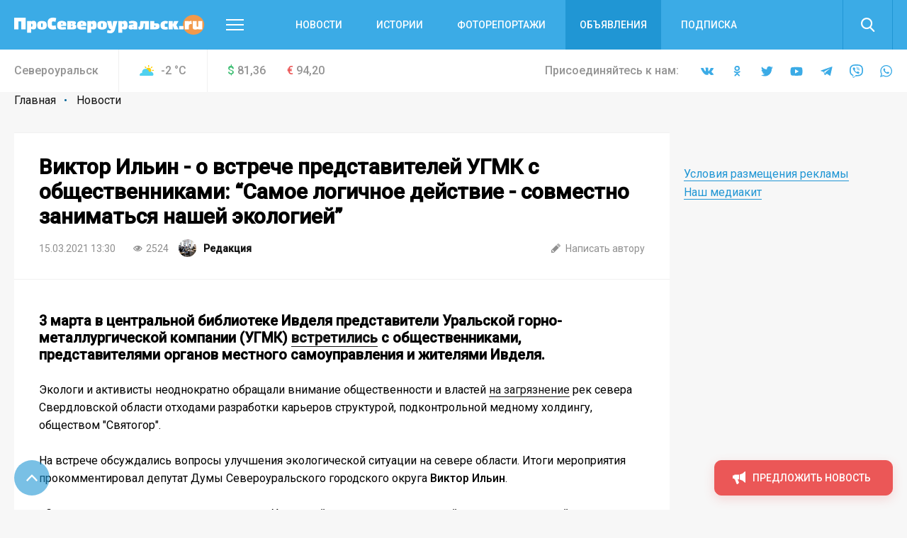

--- FILE ---
content_type: text/html; charset=UTF-8
request_url: https://proseverouralsk.ru/novosti/viktor-ilin-o-vstreche-predstaviteley-ugmk-s-obshchestvennikami-samoe-logichnoe-deystvie-sovmestno-z/
body_size: 24023
content:
<!DOCTYPE html>
<html>
<head>
    <meta charset="utf-8">
    <meta name="format-detection" content="telephone=no">
    <meta name="format-detection" content="address=no">
    <meta name="SKYPE_TOOLBAR" content="SKYPE_TOOLBAR_PARSER_COMPATIBLE">
    <link rel="icon" type="image/svg+xml" href="/favicon.svg">    

    <meta name="viewport" content="width=device-width">

    <title>Виктор Ильин - о встрече представителей УГМК с общественниками: “Самое логичное действие - совместно заниматься нашей экологией” | Новости | ПроСевероуральск.ру</title>
    <meta http-equiv="Content-Type" content="text/html; charset=UTF-8" />
<meta name="keywords" content="новости, репортажи, происшествия, блоги,  объявления, погода, североуральские вакансии, некрологи, выпуски газеты «ПроСевероуральск.ru», контакты редакции и рекламные прайсы" />
<meta name="description" content="&amp;lt;h3&amp;gt;3 марта в центральной библиотеке Ивделя представители Уральской горно-металлургической компании (УГМК) &amp;lt;a target=&amp;quot;_blank&amp;quot; href=&amp;quot;https://proseverouralsk.ru/novosti/v-ivdele-predstaviteli-ugmk-vstretilis-s-obshchestvennikami-obsudili-voprosy-uluchsheniya-ekologiche/&amp;quot;&amp;gt;встретились&amp;lt;/a&amp;gt; с общественниками, представителями органов местного самоуправления и жителями Ивделя.&amp;lt;/h3&amp;gt;
 Экологи и активисты неоднократно обращали внимание общественности и властей &amp;lt;a target=&amp;quot;_blank&amp;quot; href=&amp;quot;https://serovglobus.ru/novosti/strashnoe-nechto-techet-v-rucheykakh-iz-pod-otvalov-shemurskogo-karera/&amp;quot;&amp;gt;на загрязнение&amp;lt;/a&amp;gt; рек севера Свердловской области отходами разработки карьеров структурой, подконтрольной медному холдингу, обществом &amp;quot;Святогор&amp;quot;.&nbsp;&nbsp;&amp;lt;br&amp;gt;
 На встрече обсуждались вопросы улучшения экологической ситуации на севере области. Итоги мероприятия прокомментировал депутат Думы Североуральского городского округа &amp;lt;b&amp;gt;Виктор Ильин&amp;lt;/b&amp;gt;.&amp;lt;br&amp;gt;
 &amp;lt;i&amp;gt;- Это уже третья встреча с представителями Уральской горно-металлургической компании, в которой я участвую. До этого была встреча в Серове, практически три часа разговаривали. Была предварительная встреча в Екатеринбурге. Встречи в Серове и Екатеринбурге были предварительными, подготовительными к большой встрече, которая состоялась в библиотеке Ивделя.&nbsp;&amp;lt;/i&amp;gt;&amp;lt;br&amp;gt;
&amp;lt;i&amp;gt;Инициатором выступили представители УГМК. Нашлись адекватные люди. В частности, &amp;lt;/i&amp;gt;&amp;lt;b&amp;gt;&amp;lt;i&amp;gt;Алексей Михайлович Борщенко&amp;lt;/i&amp;gt;&amp;lt;/b&amp;gt;&amp;lt;i&amp;gt; (заместитель руководителя московского представительства УГМК), который вызвался объединить все заинтересованные стороны - УГМК, “Святогор”, заповедник, “Живой Шемур”.&nbsp;&amp;lt;/i&amp;gt;&amp;lt;br&amp;gt;
&amp;lt;i&amp;gt;Потому что, я понял, “горячая точка” им здесь не нужна. Они это прямо заявляют.&nbsp;&amp;lt;/i&amp;gt;&amp;lt;br&amp;gt;
&amp;lt;i&amp;gt;Готовы показать, готовы вывезти нас туда, на месторождения.&nbsp;&amp;lt;/i&amp;gt;&amp;lt;br&amp;gt;
&amp;lt;i&amp;gt;Надо понимать, что, кроме УГМК, этого никто не сделает. Если даже мы сегодня их выгоним оттуда, то это будет сочиться в наши реки еще долгие годы. Самое логичное действие - совместно заниматься нашей экологией, коли такое случилось. Надо исправлять ситуацию.&amp;lt;/i&amp;gt;&amp;lt;br&amp;gt;
&amp;lt;i&amp;gt;Думаю, что будет положительный результат у нашей работы. Тем более, что они заявили, что через 2 года будут значительные улучшения - процентов на 40. Это Борщенко говорил на всех встречах и на этой тоже повторил. Через 4 года будет природный фон. После будут зарыблять водоемы.&amp;lt;/i&amp;gt;&amp;lt;br&amp;gt;
&amp;lt;i&amp;gt;Мы будем контролировать. Они открыты для диалога и информации. Другого варианта у нас просто нет. Война она никому не поможет.&amp;lt;/i&amp;gt;&amp;lt;br&amp;gt;
&amp;lt;i&amp;gt;Рад, что эта встреча состоялась. Думаю, что дальнейшие встречи будут результативны. Сколько Алексей Борщенко обещал, все произошло. Пока компания выполняет все свои обязательства.&amp;lt;/i&amp;gt;&amp;lt;br&amp;gt;
&amp;lt;i&amp;gt;Думаю и надеюсь, что работу в этом ключе мы продолжим,&amp;lt;/i&amp;gt; - говорит&nbsp;&amp;lt;b&amp;gt;Виктор Ильин&amp;lt;/b&amp;gt;, депутат Думы Североуральского городского округа&nbsp;&nbsp;&amp;lt;br&amp;gt;
 Подробный отчет о встрече читайте в материале &amp;quot;&amp;lt;a target=&amp;quot;_blank&amp;quot; href=&amp;quot;https://serovglobus.ru/istorii/obshchestvenniki-i-predstaviteli-ugmk-obsudili-problemu-s-zagryazneniem-severnykh-rek-u-mednikov-est/&amp;quot;&amp;gt;&amp;lt;b&amp;gt;Общественники и представители УГМК обсудили проблему с загрязнением северных рек. У медников есть план. Его подписал губернатор&amp;lt;/b&amp;gt;&amp;lt;/a&amp;gt;&amp;quot;. &amp;lt;br&amp;gt; - читайте на сайте ПроСевероуральск.ру" />
<link href="/bitrix/js/main/core/css/core.min.css?16019928022854" type="text/css" rel="stylesheet" />



<link href="/bitrix/cache/css/s4/main/page_faf4d12069df413a47a48935f55addd0/page_faf4d12069df413a47a48935f55addd0_v1.css?16407539442133" type="text/css"  rel="stylesheet" />
<link href="/bitrix/cache/css/s4/main/template_190b28e17932dac2a4ba6ca8d8498053/template_190b28e17932dac2a4ba6ca8d8498053_v1.css?1669096074357916" type="text/css"  data-template-style="true" rel="stylesheet" />
<script type="text/javascript">if(!window.BX)window.BX={};if(!window.BX.message)window.BX.message=function(mess){if(typeof mess==='object'){for(let i in mess) {BX.message[i]=mess[i];} return true;}};</script>
<script type="text/javascript">(window.BX||top.BX).message({'JS_CORE_LOADING':'Загрузка...','JS_CORE_NO_DATA':'- Нет данных -','JS_CORE_WINDOW_CLOSE':'Закрыть','JS_CORE_WINDOW_EXPAND':'Развернуть','JS_CORE_WINDOW_NARROW':'Свернуть в окно','JS_CORE_WINDOW_SAVE':'Сохранить','JS_CORE_WINDOW_CANCEL':'Отменить','JS_CORE_WINDOW_CONTINUE':'Продолжить','JS_CORE_H':'ч','JS_CORE_M':'м','JS_CORE_S':'с','JSADM_AI_HIDE_EXTRA':'Скрыть лишние','JSADM_AI_ALL_NOTIF':'Показать все','JSADM_AUTH_REQ':'Требуется авторизация!','JS_CORE_WINDOW_AUTH':'Войти','JS_CORE_IMAGE_FULL':'Полный размер'});</script>

<script type="text/javascript" src="/bitrix/js/main/core/core.min.js?1602003745252095"></script>

<script>BX.setJSList(['/bitrix/js/main/core/core_ajax.js','/bitrix/js/main/core/core_promise.js','/bitrix/js/main/polyfill/promise/js/promise.js','/bitrix/js/main/loadext/loadext.js','/bitrix/js/main/loadext/extension.js','/bitrix/js/main/polyfill/promise/js/promise.js','/bitrix/js/main/polyfill/find/js/find.js','/bitrix/js/main/polyfill/includes/js/includes.js','/bitrix/js/main/polyfill/matches/js/matches.js','/bitrix/js/ui/polyfill/closest/js/closest.js','/bitrix/js/main/polyfill/fill/main.polyfill.fill.js','/bitrix/js/main/polyfill/find/js/find.js','/bitrix/js/main/polyfill/matches/js/matches.js','/bitrix/js/main/polyfill/core/dist/polyfill.bundle.js','/bitrix/js/main/core/core.js','/bitrix/js/main/polyfill/intersectionobserver/js/intersectionobserver.js','/bitrix/js/main/lazyload/dist/lazyload.bundle.js','/bitrix/js/main/polyfill/core/dist/polyfill.bundle.js','/bitrix/js/main/parambag/dist/parambag.bundle.js']);
BX.setCSSList(['/bitrix/js/main/core/css/core.css','/bitrix/js/main/lazyload/dist/lazyload.bundle.css','/bitrix/js/main/parambag/dist/parambag.bundle.css']);</script>
<script type="text/javascript">(window.BX||top.BX).message({'LANGUAGE_ID':'ru','FORMAT_DATE':'MM/DD/YYYY','FORMAT_DATETIME':'MM/DD/YYYY H:MI:SS T','COOKIE_PREFIX':'BITRIX_SM','SERVER_TZ_OFFSET':'18000','SITE_ID':'s4','SITE_DIR':'/','USER_ID':'','SERVER_TIME':'1762902783','USER_TZ_OFFSET':'0','USER_TZ_AUTO':'Y','bitrix_sessid':'3d0c0beb695fdaa41b0caef8a5bfc44d'});</script>


<script type="text/javascript"  src="/bitrix/cache/js/s4/main/kernel_main/kernel_main_v1.js?1603970772151609"></script>
<script type="text/javascript"  src="/bitrix/cache/js/s4/main/kernel_main_polyfill_customevent/kernel_main_polyfill_customevent_v1.js?16039700981051"></script>
<script type="text/javascript" src="/bitrix/js/ui/dexie/dist/dexie.bitrix.bundle.min.js?160200795960291"></script>
<script type="text/javascript" src="/bitrix/js/main/core/core_ls.min.js?16019928027365"></script>
<script type="text/javascript" src="/bitrix/js/main/core/core_frame_cache.min.js?160200374510532"></script>
<script type="text/javascript">BX.setJSList(['/bitrix/js/main/core/core_fx.js','/bitrix/js/main/session.js','/bitrix/js/main/pageobject/pageobject.js','/bitrix/js/main/core/core_window.js','/bitrix/js/main/date/main.date.js','/bitrix/js/main/core/core_date.js','/bitrix/js/main/utils.js','/bitrix/js/main/polyfill/customevent/main.polyfill.customevent.js','/local/templates/main/js/vendor.js','/local/templates/main/js/common.js','/local/components/api/typo/templates/.default/script.js']);</script>
<script type="text/javascript">BX.setCSSList(['/local/templates/main/components/bitrix/news/.default/bitrix/news.detail/.default/style.css','/local/templates/main/css/vendor.css','/local/templates/main/css/common.css','/local/templates/main/css/s4.css','/local/components/api/typo/templates/.default/style.css','/local/templates/main/styles.css','/local/templates/main/template_styles.css']);</script>
<script type="text/javascript">var bxDate = new Date(); document.cookie="BITRIX_SM_TIME_ZONE="+bxDate.getTimezoneOffset()+"; path=/; expires=Sun, 01 Nov 2026 00:00:00 +0500"</script>
<link href="https://fonts.googleapis.com/css?family=Open+Sans|Roboto:300,400,400i,500,500i&amp;subset=cyrillic" rel="stylesheet">
<meta property="og:title" content="Виктор Ильин - о встрече представителей УГМК с общественниками: “Самое логичное действие - совместно заниматься нашей экологией”"/>
<meta property="og:description" content="3 марта в центральной библиотеке Ивделя представители Уральской горно-металлургической компании (УГМК) встретились с общественниками, представителями органов местного самоуправления и жителями Ивделя.
 Экологи и активисты неоднократно обращали внимание общественности и властей на загрязнение рек се"/>
<link rel="amphtml" href="https://proseverouralsk.ru/amp/novosti/viktor-ilin-o-vstreche-predstaviteley-ugmk-s-obshchestvennikami-samoe-logichnoe-deystvie-sovmestno-z/">
<meta property="og:image" content="https://proseverouralsk.ru/upload/image_resize/c632d905f665ab66e7fef927f101ac3b.jpeg"/>
<meta property="og:type" content="article"/>
<meta property="og:url" content="https://proseverouralsk.ru/novosti/viktor-ilin-o-vstreche-predstaviteley-ugmk-s-obshchestvennikami-samoe-logichnoe-deystvie-sovmestno-z/"/>



<script type="text/javascript"  src="/bitrix/cache/js/s4/main/template_9c1ef971bcd657f7b3ab800db4e0eb80/template_9c1ef971bcd657f7b3ab800db4e0eb80_v1.js?1603970098495618"></script>
<script type="text/javascript">var _ba = _ba || []; _ba.push(["aid", "04972ffdab65d9f77f195510f02870d0"]); _ba.push(["host", "proseverouralsk.ru"]); (function() {var ba = document.createElement("script"); ba.type = "text/javascript"; ba.async = true;ba.src = (document.location.protocol == "https:" ? "https://" : "http://") + "bitrix.info/ba.js";var s = document.getElementsByTagName("script")[0];s.parentNode.insertBefore(ba, s);})();</script>


    <script async='async' src='https://www.googletagservices.com/tag/js/gpt.js'></script>
    <script>
        var googletag = googletag || {};
        googletag.cmd = googletag.cmd || [];
    </script>

    <!-- Yandex Native Ads -->
    <script>window.yaContextCb=window.yaContextCb||[]</script>
    <script src="https://yandex.ru/ads/system/context.js" async></script>

    <script>
        googletag.cmd.push(function() {
            googletag.pubads().enableSingleRequest();
            googletag.pubads().collapseEmptyDivs();
            googletag.enableServices();
        });
    </script>
    <script src="https://cdn.gravitec.net/storage/2af22dbee51106c5868d3311ea1a6e5a/client.js" async></script>    </head>

<body class="body">
<!-- Yandex.Metrika counter -->
<script type="text/javascript" >
   (function(m,e,t,r,i,k,a){m[i]=m[i]||function(){(m[i].a=m[i].a||[]).push(arguments)};
   m[i].l=1*new Date();k=e.createElement(t),a=e.getElementsByTagName(t)[0],k.async=1,k.src=r,a.parentNode.insertBefore(k,a)})
   (window, document, "script", "https://mc.yandex.ru/metrika/tag.js", "ym");

   ym(68030950, "init", {
        clickmap:true,
        trackLinks:true,
        accurateTrackBounce:true,
        webvisor:true
   });
</script>
<noscript><div><img src="https://mc.yandex.ru/watch/68030950" style="position:absolute; left:-9999px;" alt="" /></div></noscript>
<!-- /Yandex.Metrika counter -->


<!-- Global site tag (gtag.js) - Google Analytics -->
<script async src="https://www.googletagmanager.com/gtag/js?id=UA-10588330-13"></script>
<script>
  window.dataLayer = window.dataLayer || [];
  function gtag(){dataLayer.push(arguments);}
  gtag('js', new Date());

  gtag('config', 'UA-10588330-13');
</script>

<div class="body__wrapper">
    <div class="body__header">
<div id="panel"></div>
        <header js-header class="header">
            <div class="header-attention header-attention_desktop -xs-hidden">
                
    <!-- article-attention_margin-bottom_none -->
<div class="article-attention article-attention_tag_right article-attention_full-image">
    <!-- Yandex.RTB R-A-653675-2 -->
<div id="yandex_rtb_R-A-653675-2"></div>
<script>
window.yaContextCb.push(() => {
    Ya.Context.AdvManager.render({
        "blockId": "R-A-653675-2",
        "renderTo": "yandex_rtb_R-A-653675-2"
    })
})
</script></div>
            </div>

            <div class="header-attention header-attention_phone -xs-visible">
                
    <!-- article-attention_margin-bottom_none -->
<div class="article-attention article-attention_tag_right article-attention_full-image">
    <!-- Yandex.RTB R-A-653675-3 -->
<div id="yandex_rtb_R-A-653675-3"></div>
<script>
window.yaContextCb.push(() => {
    Ya.Context.AdvManager.render({
        "blockId": "R-A-653675-3",
        "renderTo": "yandex_rtb_R-A-653675-3"
    })
})
</script></div>
            </div>

            <div js-header-wrapper class="header__wrapper">

                <div class="header__main">
                    <div js-header-main class="header-main block">
                        <div class="header-main__wrapper block-wrapper">
                            <div class="header-main__side">
                                <a href="/" class="header-main__logo">
    <img src="/upload/logo/header/Про%20Североуральск.svg" alt="Про Североуральск">
</a>
                                <div class="header-main__more">
                                    <a js-header-menu href="#" class="header-main__hamburger"></a>
                                </div>
                            </div>
                            
<div js-header-box class="header-main__main">
    <div class="header-main__nav">
        <div class="header-nav">
            <div class="header-nav__list">
                                    <div class="header-nav__item">
                        <a href="/novosti/" class="header-nav__link">Новости</a>
                    </div>
                                    <div class="header-nav__item">
                        <a href="/istorii/" class="header-nav__link">Истории</a>
                    </div>
                                    <div class="header-nav__item">
                        <a href="/photogallery/" class="header-nav__link">Фоторепортажи</a>
                    </div>
                                    <div class="header-nav__item header-nav__item_fill">
                        <a href="/board/" class="header-nav__link">Объявления</a>
                    </div>
                                    <div class="header-nav__item">
                        <a href="/journal-subscribe/" class="header-nav__link">Подписка</a>
                    </div>
                            </div>
        </div>
    </div>
    <div class="header-main__search">
        <form js-search action="/search/" class="search">
            <div class="search__wrapper">
                <div class="search__main">
                    <div class="search__input">
                        <label js-inputShadow class="field field_search">
                            <span class="field__title">Поиск</span>
                            <span class="field__main">
                                <input js-search-input class="field__input" type="text" placeholder="Введите ваш запрос" name="q" value="">
                            </span>
                        </label>
                    </div>
                </div>
                <div class="search__side">
                    <button js-search-button type="submit" class="search__button"></button>
                </div>
            </div>
        </form>
    </div>
</div>
                        </div>
                        <div js-header-modal class="header-modal">
                            <div class="header-section block -row-gap_medium">
                                <div class="header-section__wrapper block-wrapper">
                                    <div class="header-section__content header-section__content_bordered">
                                        <div class="nav nav_col_4x">
                                            <div class="nav__list">

                                                <div class="nav-item nav__list-item">
                                                    <div class="nav nav_col_1x">
                                                        <div class="nav__header">
                                                            <div class="nav__title">О компании</div>
                                                        </div>
                                                        
<div class="nav__list">
            <div class="nav-item nav__list-item">
            <div class="nav-item__caption">
                <a href="/contacts/" class="nav-item__link">Контакты</a>
            </div>
        </div>
            <div class="nav-item nav__list-item">
            <div class="nav-item__caption">
                <a href="https://rifei.info" class="nav-item__link">Cайт Издательской группы "ВК-медиа"</a>
            </div>
        </div>
            <div class="nav-item nav__list-item">
            <div class="nav-item__caption">
                <a href="https://rifei.info/rabota" class="nav-item__link">Работа у нас</a>
            </div>
        </div>
    </div>
                                                    </div>
                                                </div>

                                                <div class="nav-item nav__list-item">
                                                    <div class="nav nav_col_1x">
                                                        <div class="nav__header">
                                                            <div class="nav__title">Читателю</div>
                                                        </div>
                                                        
<div class="nav__list">
            <div class="nav-item nav__list-item">
            <div class="nav-item__caption">
                <a href="/journal-subscribe/" class="nav-item__link">Подписка на печатную версию</a>
            </div>
        </div>
            <div class="nav-item nav__list-item">
            <div class="nav-item__caption">
                <a href="/specproekty-rs/" class="nav-item__link">Опубликованные рекламные материалы</a>
            </div>
        </div>
    </div>
                                                    </div>
                                                </div>

                                                <div class="nav-item nav__list-item">
                                                    <div class="nav nav_col_1x">
                                                        <div class="nav__header">
                                                            <div class="nav__title">Бизнесу</div>
                                                        </div>
                                                        
<div class="nav__list">
            <div class="nav-item nav__list-item">
            <div class="nav-item__caption">
                <a href="http://rifei.info" class="nav-item__link">Цены и условия размещения рекламы в газетах, на сайтах и в соцсетях</a>
            </div>
        </div>
            <div class="nav-item nav__list-item">
            <div class="nav-item__caption">
                <a href="/specproekty-rs/" class="nav-item__link">Спецпроекты Рекламной службы</a>
            </div>
        </div>
            <div class="nav-item nav__list-item">
            <div class="nav-item__caption">
                <a href="https://rifei.info/rasprostranenie-tirazha" class="nav-item__link">Розничная продажа газеты</a>
            </div>
        </div>
    </div>
                                                    </div>
                                                </div>

                                                <div class="nav-item nav__list-item">
                                                    <div class="nav nav_col_1x">
                                                        <div class="nav__header">
                                                            <div class="nav__title">Пользователю</div>
                                                        </div>
                                                        
<div class="nav__list">
            <div class="nav-item nav__list-item">
            <div class="nav-item__caption">
                <a href="/novosti/pravila-ispolzovaniya/" class="nav-item__link">Правила использования материалов в печатных, радио- и телевизионных, электронных средствах массовой информации, на сайтах и страницах в сети Интернет, в группах в социальных сетях и мессенджерах</a>
            </div>
        </div>
            <div class="nav-item nav__list-item">
            <div class="nav-item__caption">
                <a href="https://docs.google.com/document/d/1pMzdiLLWgLl4NFuHlSZUNvAVLzQIbCj9UKqVXmQw01s" class="nav-item__link">Политика защиты и обработки персональных данных</a>
            </div>
        </div>
            <div class="nav-item nav__list-item">
            <div class="nav-item__caption">
                <a href="https://docs.google.com/document/d/1BncEL4EHQMA4-xajdRAsDNlVyAGp3Hrh_AI18G6GdZs" class="nav-item__link">Согласие посетителя веб-сайта на обработку персональных данных</a>
            </div>
        </div>
    </div>
                                                    </div>
                                                </div>

                                            </div>
                                        </div>
                                    </div>
                                </div>
                            </div>
                            <div class="header-section block -row-gap_large">
                                <div class="header-section__wrapper block-wrapper">
                                    <div class="header-section__header">
                                        <div class="header-section__title">
                                            Новости других городов
                                        </div>
                                    </div>
                                    
<div class="header-section__content">
    <div class="nav">
        <div class="nav__list">
                            <div class="nav-item nav__list-item">
                    <div class="nav-item__caption">
                        <a href="https://serovglobus.ru" class="nav-item__link">Глобус (Серов)</a>
                    </div>
                </div>
                            <div class="nav-item nav__list-item">
                    <div class="nav-item__caption">
                        <a href="https://krasnoturinsk.info" class="nav-item__link">Вечерний Краснотурьинск</a>
                    </div>
                </div>
                            <div class="nav-item nav__list-item">
                    <div class="nav-item__caption">
                        <a href="https://vkarpinsk.info" class="nav-item__link">Вечерний Карпинск</a>
                    </div>
                </div>
                            <div class="nav-item nav__list-item">
                    <div class="nav-item__caption">
                        <a href="https://prososvu.ru" class="nav-item__link">ПроСосьву.ру</a>
                    </div>
                </div>
                            <div class="nav-item nav__list-item">
                    <div class="nav-item__caption">
                        <a href="https://provolchansk.ru" class="nav-item__link">ПроВолчанск.ру</a>
                    </div>
                </div>
                    </div>
    </div>
</div>
                                </div>
                            </div>
                            <div class="header-section header-section_border-top header-section_box block">
                                <div class="header-section__wrapper block-wrapper">
                                    <div class="header-section__content">
                                        <div class="socials socials_white">
                                            <div class="socials__wrapper">
                                                
<div class="socials__list">
            <a target="_blank" href="https://vk.com/proseverouralsk" class="socials__item socials__item_vkontakte"></a>
                <a target="_blank" href="https://ok.ru/proseverouralsk" class="socials__item socials__item_odnoklassniki"></a>
                    <a target="_blank" href="http://twitter.com/nslovoinfo" class="socials__item socials__item_twitter"></a>
                <a target="_blank" href="http://www.youtube.com/user/NslovoSeverouralsk" class="socials__item socials__item_youtube"></a>
                    <a target="_blank" href="https://t.me" class="socials__item socials__item_telegram"></a>
                <a target="_blank" href="https://invite.viber.com/?g2=AQBT4z%2FiKCUPek%2FVdTN9QcOEc%2F5vbdba1mkbpHO2j%2F78dvP8MexWbCQkminm%2F%2FFp" class="socials__item socials__item_viber"></a>
                <a target="_blank" href="https://chat.whatsapp.com/4TkLnWmVIPJFAaQ1uq3COS" class="socials__item socials__item_whatsapp"></a>
    </div>                                            </div>
                                        </div>
                                    </div>
                                </div>
                            </div>
                        </div>
                    </div>
                </div>
                
<div class="header__info">
    <div class="header-info block -m-hidden">
        <div class="header-info__wrapper block-wrapper">
            <div class="header-info__info">
                 <span class = "header-info__city">Североуральск</span>                
<div class="header-info__weather">
    <div class="info-item">
        <div class="info-item__title info-item__title_cloud-and-sun">
            -2 <sup>°</sup>C
        </div>
    </div>
</div>
                
<div class="header-info__stocks">
            <div class="header-info__stocks-item">
            <div class="info-item">
                <div class="info-item__title"><span class="info-item__symbol info-item__symbol_green">$</span>81,36</div>
            </div>
        </div>
            <div class="header-info__stocks-item">
            <div class="info-item">
                <div class="info-item__title"><span class="info-item__symbol info-item__symbol_red">€</span>94,20</div>
            </div>
        </div>
    </div>
            </div>
            <div class="header-info__socials">
                <div class="socials ">
                    <div class="socials__wrapper">
                        <span class="socials__title">
                            Присоединяйтесь к нам:
                        </span>
                        
<div class="socials__list">
            <a target="_blank" href="https://vk.com/proseverouralsk" class="socials__item socials__item_vkontakte"></a>
                <a target="_blank" href="https://ok.ru/proseverouralsk" class="socials__item socials__item_odnoklassniki"></a>
                    <a target="_blank" href="http://twitter.com/nslovoinfo" class="socials__item socials__item_twitter"></a>
                <a target="_blank" href="http://www.youtube.com/user/NslovoSeverouralsk" class="socials__item socials__item_youtube"></a>
                    <a target="_blank" href="https://t.me" class="socials__item socials__item_telegram"></a>
                <a target="_blank" href="https://invite.viber.com/?g2=AQBT4z%2FiKCUPek%2FVdTN9QcOEc%2F5vbdba1mkbpHO2j%2F78dvP8MexWbCQkminm%2F%2FFp" class="socials__item socials__item_viber"></a>
                <a target="_blank" href="https://chat.whatsapp.com/4TkLnWmVIPJFAaQ1uq3COS" class="socials__item socials__item_whatsapp"></a>
    </div>                    </div>
                </div>
            </div>
        </div>
    </div>
</div>            </div>
        </header>

    </div>
    <div class="body__content">




    <div class="block -row-gap_xxsmall">
        <div class="block-wrapper" js-path-source data-path="/local/templates/main">
            <div js-breadcrumb style="display: none"></div>

            <div class="columns columns_4x columns_m-1x">
                <div class="columns__list">
                    <div class="columns__item -size-3"
                         itemscope itemtype="http://schema.org/NewsArticle">
                        <div class="box box_clean">
                            <div class="box__wrapper">
                                <div class="list-sections list-sections_xs_box list-sections_content list-sections_bordered-horizontal">
                                    <div class="list-sections__list">
                                        <div class="list-sections__item list-sections__item_xs_compact -font-size_small">
                                            <div class="widgets">
                                                <div class="widget widget_margin-bottom_medium widget_wide header-box header-box_xs_wide-padding_none header-box_bordered-bottom header-box__margin_top-small">
                                                    <div class="header-box__section">
                                                        <div class="header-box__main">
                                                            <div class="header-box__context">
                                                                <div class="header-box__context-item">
                                                                    <h1 class="header-box__title title-h1"
                                                                        itemprop="headline">Виктор Ильин - о встрече представителей УГМК с общественниками: “Самое логичное действие - совместно заниматься нашей экологией”</h1>
                                                                </div>
                                                            </div>
                                                        </div>
                                                    </div>
                                                    <div class="header-box__section -row-gap_xsmall">
                                                        <div class="header-box__main">
                                                            <div class="tags-list tags-list_gap_large tags-list_gap-center_small">

                                                                <div class="tags-list__list">
                                                                    <div class="tags-list__item">
                                                                        <div class="tag  tag_clean tag_medium">
                                                                            <div class="tag__main">
                                                                                <div itemprop="datePublished"
                                                                                     content="2021-03-15"
                                                                                     class="tag__title">
15.03.2021 13:30                                                                                </div>
                                                                                <meta name="mediator_published_time" content="2021-03-15T13:30:00+05:00" />
                                                                            </div>
                                                                        </div>
                                                                    </div>

                                                                                                                                            <div class="tags-list__item">
                                                                            <div class="tag tag_clean tag_medium">
                                                                                <div class="tag__main">
                                                                                    <div class="tag__icon tag__icon_views"></div>
                                                                                    <div class="tag__title">2524</div>
                                                                                </div>
                                                                            </div>
                                                                        </div>
                                                                    
                                                                    
                                                                                                                                            <div class="tags-list__item" itemprop="author"
                                                                             itemscope
                                                                             itemtype="http://schema.org/Person">
                                                                            <div class="tag  tag_clean tag_medium tag_person">
                                                                                <a class="tag_link"
                                                                                   href="/author/newsroom/">
                                                                                    <div class="tag__main">
                                                                                        <div class="tag__icon tag__icon_"
                                                                                             style="background-image: url(/upload/resize_cache/iblock/0c5/25_25_2/0c5524c87f7ba86e1d436a9a17599802.jpg)"></div>
                                                                                        <div class="tag__title"
                                                                                             itemprop="name"
                                                                                             content="Редакция">Редакция                                                                                        </div>
                                                                                        <meta name="mediator_author" content="Редакция" />
                                                                                    </div>
                                                                                </a>
                                                                            </div>
                                                                        </div>
                                                                    
                                                                </div>
                                                            </div>
                                                        </div>
                                                        <div class="header-box__side">
                                                            <div class="tags-list tags-list_gap_large">
                                                                <div class="tags-list__list">
                                                                                                                                            <div class="tags-list__item">
                                                                            <a href="mailto:info@serovglobus.ru"
                                                                               class="tag  tag_clean tag_medium tag_clickable">
                                                                                <div class="tag__main">
                                                                                    <div class="tag__icon tag__icon_write"></div>
                                                                                    <div class="tag__title">Написать
                                                                                        автору
                                                                                    </div>
                                                                                </div>
                                                                            </a>
                                                                        </div>
                                                                                                                                    </div>
                                                            </div>
                                                        </div>
                                                    </div>
                                                </div>
                                                                                                                                                        <meta itemprop="articleBody"
                                                          content="3 марта в центральной библиотеке Ивделя представители Уральской горно-металлургической компании (УГМК) ">

                                                                                                                                                                
                                                    
                                                    <div class="js-mediator-article">
                                                                                                                    <h3>3 марта в центральной библиотеке Ивделя представители Уральской горно-металлургической компании (УГМК) <a target="_blank" href="https://proseverouralsk.ru/novosti/v-ivdele-predstaviteli-ugmk-vstretilis-s-obshchestvennikami-obsudili-voprosy-uluchsheniya-ekologiche/">встретились</a> с общественниками, представителями органов местного самоуправления и жителями Ивделя.</h3>
 Экологи и активисты неоднократно обращали внимание общественности и властей <a target="_blank" href="https://serovglobus.ru/novosti/strashnoe-nechto-techet-v-rucheykakh-iz-pod-otvalov-shemurskogo-karera/">на загрязнение</a> рек севера Свердловской области отходами разработки карьеров структурой, подконтрольной медному холдингу, обществом "Святогор".&nbsp;&nbsp;<br>
 На встрече обсуждались вопросы улучшения экологической ситуации на севере области. Итоги мероприятия прокомментировал депутат Думы Североуральского городского округа <b>Виктор Ильин</b>.<br>
 <i>- Это уже третья встреча с представителями Уральской горно-металлургической компании, в которой я участвую. До этого была встреча в Серове, практически три часа разговаривали. Была предварительная встреча в Екатеринбурге. Встречи в Серове и Екатеринбурге были предварительными, подготовительными к большой встрече, которая состоялась в библиотеке Ивделя.&nbsp;</i><br>
<i>Инициатором выступили представители УГМК. Нашлись адекватные люди. В частности, </i><b><i>Алексей Михайлович Борщенко</i></b><i> (заместитель руководителя московского представительства УГМК), который вызвался объединить все заинтересованные стороны - УГМК, “Святогор”, заповедник, “Живой Шемур”.&nbsp;</i>                                                            <div class="widget article-attention article-attention_tag_right article-attention_widget article-attention_widget--full-width">
                                                                
    <!-- Yandex.RTB R-A-653675-16 -->
<div id="yandex_rtb_R-A-653675-16"></div>
<script>
window.yaContextCb.push(() => {
    Ya.Context.AdvManager.render({
        "blockId": "R-A-653675-16",
        "renderTo": "yandex_rtb_R-A-653675-16"
    })
})
</script>                                                            </div>
                                                            <br>
<i>Потому что, я понял, “горячая точка” им здесь не нужна. Они это прямо заявляют.&nbsp;</i><br>
<i>Готовы показать, готовы вывезти нас туда, на месторождения.&nbsp;</i><br>
<i>Надо понимать, что, кроме УГМК, этого никто не сделает. Если даже мы сегодня их выгоним оттуда, то это будет сочиться в наши реки еще долгие годы. Самое логичное действие - совместно заниматься нашей экологией, коли такое случилось. Надо исправлять ситуацию.</i><br>
<i>Думаю, что будет положительный результат у нашей работы. Тем более, что они заявили, что через 2 года будут значительные улучшения - процентов на 40. Это Борщенко говорил на всех встречах и на этой тоже повторил. Через 4 года будет природный фон. После будут зарыблять водоемы.</i><br>
<i>Мы будем контролировать. Они открыты для диалога и информации. Другого варианта у нас просто нет. Война она никому не поможет.</i><br>
<i>Рад, что эта встреча состоялась. Думаю, что дальнейшие встречи будут результативны. Сколько Алексей Борщенко обещал, все произошло. Пока компания выполняет все свои обязательства.</i><br>
<i>Думаю и надеюсь, что работу в этом ключе мы продолжим,</i> - говорит&nbsp;<b>Виктор Ильин</b>, депутат Думы Североуральского городского округа&nbsp;&nbsp;<br>
 Подробный отчет о встрече читайте в материале "<a target="_blank" href="https://serovglobus.ru/istorii/obshchestvenniki-i-predstaviteli-ugmk-obsudili-problemu-s-zagryazneniem-severnykh-rek-u-mednikov-est/"><b>Общественники и представители УГМК обсудили проблему с загрязнением северных рек. У медников есть план. Его подписал губернатор</b></a>". <br>                                                                                                            </div>

                                                    
                                                    
                                                                                                            <div class="photo-source">
                                                            Иллюстрация в
                                                            анонсе: Андрей Клеймёнов, &quot;Глобус&quot;                                                        </div>
                                                    
                                                                                            </div>
                                            <meta name="mediator" content="404539" />
                                            
                                            
    <div class="bottom-social-links">
 <b>Читайте новости о жизни города в социальных сетях - подпишитесь, чтобы ничего не пропустить!</b><br>
	 “ПроСевероуральск.RU” есть везде: во “<a href="https://vk.cc/c8Pnz7">Вконтакте</a>”, в “<a href="https://vk.cc/c8PnBZ">Одноклассниках</a>”, в <a href="https://vk.cc/cbYNZJ">Яндекс.Дзене</a> и <a href="http://vk.cc/ca3vJY">Тиктоке</a>. Присоединяйтесь! <br>
	 Добавляйте нас в избранные источники в сервисе <a href="https://vk.cc/c8PnSg">Новости</a>.. <br>
</div>
 <br>                                        </div>
                                    </div>
                                    <div class="header-box header-box_bordered-top">
                                        <div class="header-box__section">
                                            <div class="header-box__main">
                                                <div class="tags-list">

                                                    <div itemprop="publisher" itemscope itemtype="http://schema.org/Organization" style="display: none">
    <meta itemprop="name" content="ООО «Издательская группа ВК-медиа»">
    <meta itemprop="telephone" content="8-922-0-260-261">
    <img itemprop="logo" src="/local/templates/main/images/globus.svg" alt="hotel logo"/>
    <span itemprop="address" itemscope itemtype="http://schema.org/PostalAddress">
        <meta itemprop="streetAddress" content="ул. Карла Маркса, 19">
        <meta itemprop="addressLocality" content="Серов">
    </span>
<!--    <img itemprop="url" src="http://serovglobus.vkmedia.ru/" style="display: none" alt="">-->
</div>
                                                    <div class="tags-list__list">
                                                                                                                    
    <div class="tags-list__item">
        <a href="/tag/priroda/" class="tag tag_clickable ">
            <div class="tag__main">
                                <div class="tag__title">природа</div>
                                    <meta name="mediator_theme" content="природа" />
                            </div>
        </a>
    </div>
    <div class="tags-list__item">
        <a href="/tag/ugmk/" class="tag tag_clickable ">
            <div class="tag__main">
                                <div class="tag__title">УГМК</div>
                                    <meta name="mediator_theme" content="УГМК" />
                            </div>
        </a>
    </div>
    <div class="tags-list__item">
        <a href="/tag/shemur/" class="tag tag_clickable ">
            <div class="tag__main">
                                <div class="tag__title">шемур</div>
                                    <meta name="mediator_theme" content="шемур" />
                            </div>
        </a>
    </div>
                                                                                                            </div>
                                                </div>
                                            </div>
                                            <div class="header-box__side">
                                                <div class="tags-list tags-list_gap_medium">
                                                    <div class="tags-list__list">
                                                                                                                <div class="tags-list__item">
                                                            <div class="tag  tag_clean tag_medium tag_clickable">
                                                                <div class="tag__main" js-copy-link>
                                                                    <div class="tag__icon tag__icon_copy"></div>
                                                                    <div class="tag__title">Копировать ссылку
                                                                    </div>
                                                                </div>
                                                            </div>
                                                        </div>
                                                    </div>
                                                </div>
                                            </div>
                                        </div>
                                        <div class="header-box__section">
                                            <div class="header-box__main">
                                                <div class="socials socials_share socials_xs-type-col">
                                                    <div class="socials__wrapper">
                                                        <span class="socials__title">
                                                            Поделиться в соцсетях:
                                                        </span>
                                                        <div class="socials__list ya-share2"
                                                             data-services="vkontakte,odnoklassniki,twitter,telegram,whatsapp,viber"
                                                             data-counter data-bare></div>
                                                        <script src="https://yastatic.net/share2/share.js"></script>
                                                    </div>
                                                </div>
                                            </div>
                                        </div>
                                    </div>
                                </div>

                                <div class="header-box">
                                    
    <!-- Yandex.RTB C-A-653675-17 -->
<div id="yandex_rtb_C-A-653675-17"></div>
<script>window.yaContextCb.push(()=>{
  Ya.Context.AdvManager.renderWidget({
    renderTo: 'yandex_rtb_C-A-653675-17',
    blockId: 'C-A-653675-17'
  })
})</script>                                </div>
                            </div>
                        </div>

                    </div>

                    
                        <div class="columns__item -m-hidden">
                            <div js-article-sidebar class="sticky sticky_offset_button">
                                
    <!-- article-attention_margin-bottom_none -->
<div class="article-attention article-attention_tag_right ">
    <!-- Yandex.RTB R-A-653675-14 -->
<div id="yandex_rtb_R-A-653675-14"></div>
<script>
window.yaContextCb.push(() => {
    Ya.Context.AdvManager.render({
        "blockId": "R-A-653675-14",
        "renderTo": "yandex_rtb_R-A-653675-14"
    })
})
</script></div>
                                <br>
<div class="article-attention-link">
    <a class="link_color-reversed" href="1">Условия размещения
        рекламы</a>
</div>
<div class="article-attention-link">
    <a class="link_color-reversed" href="2">Наш медиакит</a>
</div>                            </div>
                        </div>

                    
                </div>
            </div>
        </div>

    </div>

  


<div class="block block_bg_grey-dark block_bg_in-header block_bg_out-bottom  -row-gap_large">

                              

</div>

    <div class="block block_bg_in-header block_out-top  -row-gap_large">
        <div class="block-wrapper">
            <div class="header-box">
                <div class="header-box__section">
                    <div class="header-box__main">
                        <div class="header-box__context">
                            <div class="header-box__context-item">
                                <div class="header-box__title title title-h2"> Комментарии</div>
                            </div>
                        </div>
                    </div>
                </div>
            </div>

            <div js-comment-amount-hide id="#commentsCount" style="display: none;" class="js-comment-amount-hide" data-url="https://proseverouralsk.ru/novosti/viktor-ilin-o-vstreche-predstaviteley-ugmk-s-obshchestvennikami-samoe-logichnoe-deystvie-sovmestno-z/"></div>

            <div class="columns columns_4x columns_m-1x">
                <div class="columns__list">
                    <div class="columns__item -size-3">
                        <div class="box box_clean">
                            <div class="box__wrapper">
                                <div class="list-sections list-sections_content list-sections_bordered-horizontal">
                                    <div class="list-sections__list">
                                        <div class="list-sections__item list-sections__item_xs_padding_none -font-size_small">
                                            
<!-- Tolstoy Comments Init -->
<script type="text/javascript">!(function(w,d,s,l,x){w[l]=w[l]||[];w[l].t=w[l].t||new Date().getTime();var f=d.getElementsByTagName(s)[0],j=d.createElement(s);j.async=!0;j.src='//web.tolstoycomments.com/sitejs/app.js?i='+l+'&x='+x+'&t='+w[l].t;f.parentNode.insertBefore(j,f);})(window,document,'script','tolstoycomments','4599');</script>
<!-- /Tolstoy Comments Init -->

<!-- Tolstoy Comments Widget -->
<div class="tolstoycomments-feed"></div>
<script type="text/javascript">
  window['tolstoycomments'] = window['tolstoycomments'] || [];
  window['tolstoycomments'].push({
    action: 'init',
    values: {
      visible: true,
      comment_class: "js-comment-amount-hide",
      success: () => {
        checkNewsCommentAmount(404539);
      },
    }
  });

</script>
<!-- /Tolstoy Comments Widget -->

                                        </div>
                                    </div>
                                </div>
                            </div>
                        </div>
                    </div>
                    <div class="columns__item -m-hidden"></div>
                </div>
            </div>

        </div>
    </div>

<div class="block block_bg_grey-dark block_bg_in-header block_bg_out-bottom  -row-gap_large">
    <div class="block-wrapper">
        <div class="header-box">
            <div class="header-box__section">
                <div class="header-box__main">
                    <div class="header-box__context">
                        <div class="header-box__context-item">
                            <div class="header-box__title title title-h2"> Популярные новости</div>
                        </div>
                    </div>
                </div>
            </div>
        </div>

        <div class="box box_ghost">
            <div class="box__wrapper">
                <div class="list-sections">
                    <div class="list-sections__list">
                        <div class="list-sections__item -row-gap_xxxlarge">
                            <div class="columns columns_4x columns_flex columns_s-2x columns_xs-1x">
                                <div class="columns__list" js-news-popular-list>
                                    <script>
                                        $.ajax({
                                            url: '/local/ajax/popular_news.php',
                                            data: {id: 404539},
                                            type: 'post',
                                            dataType: 'html',
                                            success: function (response) {
                                                const $newsList = $('[js-news-popular-list]');
                                                $newsList.html(response);
                                            }
                                        });
                                    </script>
                                </div>
                            </div>
                        </div>
                    </div>
                </div>
            </div>
        </div>
    </div>
</div>

<div js-breadcrumb-fake style="display: none">
    <div class="breadcrumbs">
    <div class="breadcrumbs__list">
        <a href="/" class="breadcrumbs__list-link">Главная</a> <a href="/novosti/" class="breadcrumbs__list-link">Новости</a>
    </div>
</div></div>


    </div>
    <div class="body__footer">

                    <div js-fixed class="action-main">
                <button js-open-layer="articles/suggest" type="button" class="button">
                <span class="button__content">
                    <span class="button__icon button__icon_shout"></span>
                    <span class="button__title -xs-hidden">Предложить новость</span>
                    <span class="button__title -xs-visible">+</span>
                </span>
                </button>
            </div>
        
        <div js-fixed class="action-main action-main_left">
            <div js-top class="button-round"></div>
        </div>

        <footer js-footer class="footer">
            <div class="footer__wrapper">
                <div class="footer__top">
                    <div class="footer-top block">
                        <div class="footer-top__wrapper block-wrapper">
                            <div class="footer-top__list">
                                <div class="footer-top__item footer-top__item_width_auto">
                                    <div class="footer-top__age-limit">16+</div>
                                </div>
                                <div class="footer-top__item">
                                    <div class="contacts-list">
                                        <div class="contacts-list__item">
                                            <div class="contacts-item contacts-item_right">
	<div class="contacts-item__wrapper">
		<div class="contacts-item__title">
			<div class="tag tag_clean tag_xlarge tag_white">
				<div class="tag__main">
					<div class="tag__icon tag__icon_phone tag__icon_gray">
					</div>
 <a href="tel:83438030105" class="tag__title">(34380) 3-01-05</a>
				</div>
			</div>
		</div>
		<div class="contacts-item__title">
			<div class="tag tag_clean tag_xlarge tag_white">
				<div class="tag__main">
					<div class="tag__icon tag__icon_phone tag__icon_gray">
					</div>
 <a href="tel:89220250252" class="tag__title">8-922-0-250-252</a>
				</div>
			</div>
		</div>
		<div class="contacts-item__description">
			Телефоны редакции
		</div>
	</div>
</div>
<br>                                        </div>
                                        <div class="contacts-list__item">
                                            <div class="contacts-item contacts-item_right">
	<div class="contacts-item__wrapper">
		<div class="contacts-item__title">
			<div class="tag tag_clean tag_xlarge tag_white">
				<div class="tag__main">
					<div class="tag__icon tag__icon_email tag__icon_gray">
					</div>
 <a href="mailto:info@proseverouralsk.ru" class="tag__title">info@proseverouralsk.ru</a>
				</div>
			</div>
		</div>
		<div class="contacts-item__description">
			Почта для связи
		</div>
	</div>
</div>
<br>                                        </div>
                                        <div class="contacts-list__item">
                                            
<div class="contacts-item">
	<div class="contacts-item__text">
		624480, Свердловская обл., город Североуральск, ул. Белинского, 27
	</div>
</div>
<br>                                        </div>
                                    </div>
                                </div>
                                <div class="footer-top__item -s-hidden">
                                    <div class="socials socials_white socials_colors">
                                        <div class="socials__wrapper">
                                            
<div class="socials__list">
            <a target="_blank" href="https://vk.com/proseverouralsk" class="socials__item socials__item_vkontakte"></a>
                <a target="_blank" href="https://ok.ru/proseverouralsk" class="socials__item socials__item_odnoklassniki"></a>
                    <a target="_blank" href="http://twitter.com/nslovoinfo" class="socials__item socials__item_twitter"></a>
                <a target="_blank" href="http://www.youtube.com/user/NslovoSeverouralsk" class="socials__item socials__item_youtube"></a>
                    <a target="_blank" href="https://t.me" class="socials__item socials__item_telegram"></a>
                <a target="_blank" href="https://invite.viber.com/?g2=AQBT4z%2FiKCUPek%2FVdTN9QcOEc%2F5vbdba1mkbpHO2j%2F78dvP8MexWbCQkminm%2F%2FFp" class="socials__item socials__item_viber"></a>
                <a target="_blank" href="https://chat.whatsapp.com/4TkLnWmVIPJFAaQ1uq3COS" class="socials__item socials__item_whatsapp"></a>
    </div>                                        </div>
                                    </div>
                                </div>
                            </div>
                        </div>
                    </div>
                </div>
                <div class="footer__nav">
                    <div class="footer-nav block">
                        <div class="footer-nav__wrapper block-wrapper">
                            
<div class="footer-nav__list">
            <div class="footer-nav__item">
            <a href="/contacts/" class="footer-nav__link">Контакты</a>
        </div>
            <div class="footer-nav__item">
            <a href="/novosti/pravila-ispolzovaniya/" class="footer-nav__link">Перепечатка и использование материалов</a>
        </div>
            <div class="footer-nav__item">
            <a href="https://rifei.info" class="footer-nav__link">Разместить рекламу</a>
        </div>
            <div class="footer-nav__item">
            <a href="https://docs.google.com/document/d/1pMzdiLLWgLl4NFuHlSZUNvAVLzQIbCj9UKqVXmQw01s" class="footer-nav__link">Политика защиты и работы по обработке персональных данных</a>
        </div>
    </div>
                        </div>
                    </div>
                </div>
                <div class="footer__info">
                    <div class="footer-info block">
                        <div class="footer-info__wrapper block-wrapper">
                            <div class="footer-info__side">
                                <div class="footer-section -s-visible">
                                    <div class="socials socials_white socials_xs_compact-offset">
                                        <div class="socials__wrapper">
                                            
<div class="socials__list">
            <a target="_blank" href="https://vk.com/proseverouralsk" class="socials__item socials__item_vkontakte"></a>
                <a target="_blank" href="https://ok.ru/proseverouralsk" class="socials__item socials__item_odnoklassniki"></a>
                    <a target="_blank" href="http://twitter.com/nslovoinfo" class="socials__item socials__item_twitter"></a>
                <a target="_blank" href="http://www.youtube.com/user/NslovoSeverouralsk" class="socials__item socials__item_youtube"></a>
                    <a target="_blank" href="https://t.me" class="socials__item socials__item_telegram"></a>
                <a target="_blank" href="https://invite.viber.com/?g2=AQBT4z%2FiKCUPek%2FVdTN9QcOEc%2F5vbdba1mkbpHO2j%2F78dvP8MexWbCQkminm%2F%2FFp" class="socials__item socials__item_viber"></a>
                <a target="_blank" href="https://chat.whatsapp.com/4TkLnWmVIPJFAaQ1uq3COS" class="socials__item socials__item_whatsapp"></a>
    </div>                                        </div>
                                    </div>
                                </div>
                                <div class="info-card">
                                     <a href="https://proseverouralsk.ru/vykhodnye" target="_blank" class="info-card__content">Выходные данные: proseverouralsk.ru (ПроСевероуральск.ру), свидетельство о регистрации СМИ ЭЛ № ФС 77-77356 выдано 17 декабря 2019 года </a>                                </div>
                            </div>
                            <div class="footer-info__main">
                                <div class="footer-partners">
	<div class="footer-partners__list">
		<div class="footer-partners__item">
 <a target="_blank" href="https://krasnoturinsk.info/" class="footer-partners__link"> <img src="/upload/logo/footer/Вечерний%20Краснотурьинск.svg"> </a>
		</div>
		<div class="footer-partners__item">
 <a target="_blank" href="https://provolchansk.ru/" class="footer-partners__link"> <img src="/upload/logo/footer/Про%20Волчанск.svg"> </a>
		</div>
		<div class="footer-partners__item">
 <a target="_blank" href="https://prososvu.ru/" class="footer-partners__link"> <img src="/upload/logo/footer/Про%20Сосьву.svg"> </a>
		</div>
		<div class="footer-partners__item">
 <a target="_blank" href="https://vkarpinsk.info/" class="footer-partners__link"> <img src="/upload/logo/footer/Вечерний%20Карпинск.svg"> </a>
		</div>
		<div class="footer-partners__item">
 <a target="_blank" href="https://serovglobus.ru/" class="footer-partners__link"> <img src="/upload/logo/footer/glob.svg"> </a>
		</div>
	</div>
</div>
 <br>                            </div>
                        </div>
                    </div>
                </div>
                <div class="footer__bottom">
                    <div class="footer-bottom block">
                        <div class="footer-bottom__wrapper block-wrapper">
                            <div class="footer-bottom__list">
                                <div class="footer-bottom__item">
                                    <div class="footer-bottom__copyright">
                                         © 2013 — 2025 ООО "Издательская группа "ВК-медиа", "ПроСевероуральск.ру"<br>                                    </div>
                                </div>
                                <div class="footer-bottom__item">
                                    <div class="footer-bottom__found-error">
                                        Нашли ошибку? Выделите ее и нажмите Ctrl+Enter
                                    </div>
                                </div>
                                <div class="footer-bottom__item">
                                    <div class="footer-bottom__developer">
                                        <style>
  .counters-vk {
    display: inline;
    margin-right: 15px;
  }
  @media (max-width: 880px) {
    .counters-vk {
      margin-right: 0;
      margin-bottom: 10px;
      display: block;
    }
  }
  @media (max-width: 500px) {
    .counters-vk img {
      display: block;
      margin-bottom: 5px;
    }
  }
</style>
<div class="counters-vk">
<!--LiveInternet counter-->
<a href="//www.liveinternet.ru/click"
target="_blank"><img id="licnt6049" width="88" height="31" style="border:0" 
title="LiveInternet: показано число просмотров за 24 часа, посетителей за 24 часа и за сегодня"
src="[data-uri]"
alt=""/></a><script>(function(d,s){d.getElementById("licnt6049").src=
"//counter.yadro.ru/hit?t13.3;r"+escape(d.referrer)+
((typeof(s)=="undefined")?"":";s"+s.width+"*"+s.height+"*"+
(s.colorDepth?s.colorDepth:s.pixelDepth))+";u"+escape(d.URL)+
";h"+escape(d.title.substring(0,150))+";"+Math.random()})
(document,screen)</script>
<!--/LiveInternet-->


<script>
  (function(i,s,o,g,r,a,m){i['GoogleAnalyticsObject']=r;i[r]=i[r]||function(){
  (i[r].q=i[r].q||[]).push(arguments)},i[r].l=1*new Date();a=s.createElement(o),
  m=s.getElementsByTagName(o)[0];a.async=1;a.src=g;m.parentNode.insertBefore(a,m)
  })(window,document,'script','//www.google-analytics.com/analytics.js','ga');

  ga('create', 'UA-10588330-13', 'nslovo.info');
  ga('send', 'pageview');

</script>

<!-- Начало кода счетчика UralWeb -->
<script language="JavaScript" type="text/javascript">
<!--
  uralweb_d=document;
  uralweb_a='';
  uralweb_a+='&r='+escape(uralweb_d.referrer);
  uralweb_js=10;
//-->
</script>
<script language="JavaScript1.1" type="text/javascript">
<!--
  uralweb_a+='&j='+navigator.javaEnabled();
  uralweb_js=11;
//-->
</script>
<script language="JavaScript1.2" type="text/javascript">
<!--
  uralweb_s=screen;
  uralweb_a+='&s='+uralweb_s.width+'*'+uralweb_s.height;
  uralweb_a+='&d='+(uralweb_s.colorDepth?uralweb_s.colorDepth:uralweb_s.pixelDepth);
  uralweb_js=12;
//-->
</script>
<script language="JavaScript1.3" type="text/javascript">
<!--
  uralweb_js=13;
//-->
</script>
<script language="JavaScript" type="text/javascript">
<!--
uralweb_d.write('<a href="//www.uralweb.ru/rating/go/nslovo">'+
'<img border="0" src="//hc.uralweb.ru/hc/nslovo?js='+
uralweb_js+'&rand='+Math.random()+uralweb_a+
'" width="88" height="31" alt="Рейтинг UralWeb" /><'+'/a>');
//-->
</script>

<noscript>
<a href="//www.uralweb.ru/rating/go/nslovo">
<img border="0" src="//hc.uralweb.ru/hc/nslovo?js=0" width="88" height="31" alt="Рейтинг UralWeb" /></a>
</noscript>
<!-- конец кода счетчика UralWeb -->
</div>                                        by <a href="https://creonit.ru/" target="_blank" class="footer-bottom__link">Creonit</a>
                                    </div>
                                </div>
                            </div>
                        </div>
                    </div>
                </div>
            </div>
        </footer>

    </div>
</div>


<!--<a href="//orphus.ru" id="orphus" target="_blank" style="position: absolute; left: -200%">-->
<!--    <img alt="Система Orphus" src="/orphus/orphus.gif" border="0" width="257" height="48" />-->
<!--</a>-->


<div js-overlayer class="layer layer_overlay" data-id="account/auth">
    <div class="layer__inside">
        <a js-close-layer class="layer-close" role="button" href="#"></a>
        <div class="layer__header -margin-bottom_small">
            <h5 class="layer__title">Вход</h5>
        </div>
        <div class="layer__content">
            <p>Через соцсети (рекомендуем для новых покупателей):</p>
        </div>
    </div>
</div>


<div js-overlayer class="layer layer_overlay layer_notify" data-id="main/notify">
    <div class="layer__inside">
        <a js-close-layer class="layer-close" role="button" href="#"></a>
        <div class="layer__header">
            <div class="layer__title">Спасибо за обращение &nbsp;&nbsp;<span class="icon icon_check icon_large -xs-hidden"></span></div>
        </div>
        <div class="layer__content">
            <div class="notify notify_center -row-gap_medium">
                <p>Если у вас возникнут какие-либо вопросы, пожалуйста, свяжитесь с редакцией по email</p>
            </div>
            <div class="button-group button-group_center button-group_gap_medium">
                <div class="button-group__item button-group__item_full">
                    <button js-close-layer type="button" class="button button_wide">
                        <span class="button__content"><span class="button__title">Закрыть</span></span>
                    </button>
                </div>
            </div>
        </div>
    </div>
</div>

<div js-overlayer class="layer layer_overlay layer_notify" data-id="main/subscription_notify">
    <div class="layer__inside">
        <a js-close-layer class="layer-close" role="button" href="#"></a>
        <div class="layer__header">
            <div class="layer__title">Спасибо за подписку &nbsp;&nbsp;<span class="icon icon_check icon_large -xs-hidden"></span></div>
        </div>
        <div class="layer__content">
            <div class="notify notify_center -row-gap_medium">
                <p>Если у вас возникнут какие-либо вопросы, пожалуйста, свяжитесь с редакцией по email</p>
            </div>
            <div class="button-group button-group_center button-group_gap_medium">
                <div class="button-group__item button-group__item_full">
                    <button js-close-layer type="button" class="button button_wide">
                        <span class="button__content"><span class="button__title">Закрыть</span></span>
                    </button>
                </div>
            </div>
        </div>
    </div>
</div>


<div js-overlayer class="layer layer_overlay layer_subscription" data-id="main/subscription">
    <div class="layer__inside">
        <a js-close-layer class="layer-close" role="button" href="#"></a>
        <div class="layer__content">
            <div class="subscription subscription_small">
                <div class="subscription__wrapper">
                    <div class="subscription__bg">
                        <img src="/local/templates/main/images/index/subscription.png" alt="subscription">
                    </div>
                    <div class="subscription__title title-h1">
                        Подпишитесь на дайджест «Выбор редакции»
                    </div>
                    <div class="subscription__description">
                        Главные события — утром и вечером
                    </div>
                    <div class="subscription__form">
                        <form action="#" novalidate>
                            <div class="columns columns_2x columns_xs-1x">
                                <div class="columns__list">
                                    <div class="columns__item">
                                        <label js-inputShadow class="field field_simple field_grey-light">
                                            <span class="field__title">Email</span>
                                            <span class="field__main"><input class="field__input" type="email" placeholder="Email" name="" value=""></span>
                                        </label>
                                    </div>
                                    <div class="columns__item">
                                        <button type="submit" class="button button_wide">
                                            <span class="button__content"><span class="button__title">Подписаться</span></span>
                                        </button>
                                    </div>
                                </div>
                            </div>
                        </form>
                    </div>
                </div>
            </div>
        </div>
    </div>
</div>


<div js-overlayer class="layer layer_overlay layer_notify" data-id="articles/suggest">
    <div class="layer__inside">
        <a js-close-layer class="layer-close" role="button" href="#"></a>
        <div class="layer__header">
            <div class="layer__title">Предложить новость</div>
        </div>
        <form action="/local/ajax/form.php?action=offerNews" class="layer__content" js-suggest-form>
            <div class="list-sections list-sections_fields -row-gap_large">
                <div class="list-sections__list">
                    <div class="list-sections__item">
                        <label js-inputShadow class="field">
                            <span class="field__title">Как к вам обращаться</span>
                            <span class="field__main"><input class="field__input" type="text" placeholder="" name="name" value=""></span>
                        </label>
                    </div>
                    <div class="list-sections__item">
                        <label js-inputShadow class="field">
                            <span class="field__title">Как с вами связаться</span>
                            <span class="field__main"><input class="field__input" type="text" placeholder="" name="contact" value=""></span>
                        </label>
                    </div>
                    <div class="list-sections__item">
                        <label js-inputShadow class="field">
                            <span class="field__title">Текст вашего сообщения</span>
                            <span class="field__main"><textarea class="field__input" type="textarea" placeholder="" name="message" rows="8"></textarea></span>
                        </label>
                    </div>
                    <div class="list-sections__item">
                        <div js-files="" class="files">
                            <div class="files__wrapper">
                                <label class="field files__content" js-inputShadow>
                                    <div class="files__content-wrapper">
                                        <input js-files-input="" type="file" name="file[]" multiple>
                                        <div class="files__side">
                                            <div class="files__icon files__icon_pin"></div>
                                        </div>
                                        <div class="files__main">
                                            <div class="files__main-wrapper">
                                                <div js-files-title="" class="files__title">Прикрепить файлы</div>
                                            </div>
                                        </div>
                                    </div>
                                </label>
                                <div js-files-close="" class="files__close"></div>
                            </div>
                        </div>
                    </div>
                                        <div class="list-sections__item">
                        <label js-inputShadow class="field">
                            <span class="field__title">Введите символы</span>
                            <div class="captcha__block">
                                <img js-captcha-image src="/bitrix/tools/captcha.php?captcha_sid=0df0466244bf0935101716497ff7ca56" alt="CAPTCHA" class="captcha__pic" />
                                <div class="captcha__update" js-captcha-update></div>
                            </div>
                            <span class="field__main"><input class="field__input" type="text" placeholder="" name="captcha_answer" value=""></span>
                                                        <input type="hidden" js-captcha-sid name="captcha_sid" value="0df0466244bf0935101716497ff7ca56" />
                        </label>
                    </div>
                    <div class="list-sections__item" style="display: none">
                        <label class="field">
                            <span class="field__main"><input class="field__input" type="text" placeholder="" name="spam" value=""></span>
                        </label>
                    </div>
                </div>
            </div>
            <div class="list-sections">
                <div class="list-sections__list">
                    <div class="list-sections__item -row-gap_medium">
                        <div class="button-group button-group_center button-group_gap_medium">
                            <div class="button-group__item button-group__item_full">
                                <button type="submit" class="button button_wide">
                                    <span class="button__content"><span class="button__title">Отправить</span></span>
                                </button>
                            </div>
                        </div>
                    </div>
                    <div class="list-sections__item">
                        <div class="informs-form informs-form_text-align_center">
                            Нажимая на кнопку «Отправить», я соглашаюсь <br>
                            <a target="_blank" class="link link_blue" href="/policy/">с политикой обработки персональных данных</a>
                        </div>
                    </div>
                </div>
            </div>
        </form>
    </div>
</div>


<div js-layer-menu class="layer layer_menu" data-id="main/menu">
    <div class="layer__inside">
        <div class="layer__header">
            <header class="header header_margin-bottom_none">
                <div class="header__wrapper header__wrapper_static">
                    <div class="header__main">
                        <div class="header-main block">
                            <div class="header-main__wrapper block-wrapper">
                                <div class="header-main__side">
                                    <a href="/" class="header-main__logo">
    <img src="/upload/logo/header/Про%20Североуральск.svg" alt="Про Североуральск">
</a>
                                    <div class="header-main__more">
                                        <a js-header-close href="#" class="header-main__hamburger is-open"></a>
                                    </div>
                                </div>
                                <div js-header-box class="header-main__main">
                                    <div class="header-main__nav">
                                        <div class="header-nav">
                                            <div class="header-nav__list">

                                                <div class="header-nav__item">
                                                    <a href="/" class="header-nav__link">Новости</a>
                                                </div>

                                                <div class="header-nav__item">
                                                    <a href="/news.html" class="header-nav__link">Происшествия</a>
                                                </div>

                                                <div class="header-nav__item">
                                                    <a href="/" class="header-nav__link">Спорт</a>
                                                </div>

                                                <div class="header-nav__item">
                                                    <a href="/" class="header-nav__link">Блоги</a>
                                                </div>

                                                <div class="header-nav__item">
                                                    <a href="/photo-reports.html" class="header-nav__link">Фоторепортажи</a>
                                                </div>

                                                <div class="header-nav__item header-nav__item_fill">
                                                    <a href="/adverts.html" class="header-nav__link">Объявления</a>
                                                </div>

                                            </div>
                                        </div>
                                    </div>
                                    <div class="header-main__search">
                                        <form js-search action="/search/" class="search">
                                            <div class="search__wrapper">
                                                <div class="search__main">
                                                    <div class="search__input">
                                                        <label js-inputShadow class="field field_search">
                                                            <span class="field__title">Поиск</span>
                                                            <span class="field__main"><input js-search-input class="field__input" type="text" placeholder="Введите ваш запрос" name="q" value=""></span>
                                                        </label>
                                                    </div>
                                                </div>
                                                <div class="search__side">
                                                    <button js-search-button type="submit" class="search__button"></button>
                                                </div>
                                            </div>
                                        </form>
                                    </div>
                                </div>
                            </div>
                        </div>
                    </div>
                    <div class="header__info">
                        <div class="header-info header-info_compact header-info_blue block">
                            <div class="header-info__wrapper block-wrapper">
                                <div class="header-info__info">
                                     <span class = "header-info__city">Североуральск</span>                                    
<div class="header-info__weather">
    <div class="info-item">
        <div class="info-item__title info-item__title_cloud-and-sun">
            -2 <sup>°</sup>C
        </div>
    </div>
</div>
                                    
<div class="header-info__stocks">
            <div class="header-info__stocks-item">
            <div class="info-item">
                <div class="info-item__title"><span class="info-item__symbol info-item__symbol_green">$</span>81,36</div>
            </div>
        </div>
            <div class="header-info__stocks-item">
            <div class="info-item">
                <div class="info-item__title"><span class="info-item__symbol info-item__symbol_red">€</span>94,20</div>
            </div>
        </div>
    </div>
                                </div>
                            </div>
                        </div>
                    </div>
                </div>
            </header>
        </div>
        <div class="layer__content">
            <div class="header-modal header-modal_layer is-open">
                <div class="header-section header-section_border-bottom header-section_box block">
                    <div class="header-section__wrapper">
                        <div class="header-section__content">
                            <div class="nav nav_col_2x">
                                
<div class="nav__list">
            <div class="nav-item nav__list-item">
            <div class="nav-item__caption">
                <a href="/novosti/" class="nav-item__link">Новости</a>
            </div>
        </div>
            <div class="nav-item nav__list-item">
            <div class="nav-item__caption">
                <a href="/istorii/" class="nav-item__link">Истории</a>
            </div>
        </div>
            <div class="nav-item nav__list-item">
            <div class="nav-item__caption">
                <a href="/photogallery/" class="nav-item__link">Фоторепортажи</a>
            </div>
        </div>
            <div class="nav-item nav__list-item">
            <div class="nav-item__caption">
                <a href="/board/" class="nav-item__link">Объявления</a>
            </div>
        </div>
            <div class="nav-item nav__list-item">
            <div class="nav-item__caption">
                <a href="/journal-subscribe/" class="nav-item__link">Подписка</a>
            </div>
        </div>
    </div>
                            </div>
                        </div>
                    </div>
                </div>
                <div class="header-section header-section_border-bottom header-section_box block">
                    <div class="header-section__wrapper block-wrapper">
                        <div class="header-section__content">
                            <div class="socials socials_white socials_compact_offset">
                                <div class="socials__wrapper">
                                    
<div class="socials__list">
            <a target="_blank" href="https://vk.com/proseverouralsk" class="socials__item socials__item_vkontakte"></a>
                <a target="_blank" href="https://ok.ru/proseverouralsk" class="socials__item socials__item_odnoklassniki"></a>
                    <a target="_blank" href="http://twitter.com/nslovoinfo" class="socials__item socials__item_twitter"></a>
                <a target="_blank" href="http://www.youtube.com/user/NslovoSeverouralsk" class="socials__item socials__item_youtube"></a>
                    <a target="_blank" href="https://t.me" class="socials__item socials__item_telegram"></a>
                <a target="_blank" href="https://invite.viber.com/?g2=AQBT4z%2FiKCUPek%2FVdTN9QcOEc%2F5vbdba1mkbpHO2j%2F78dvP8MexWbCQkminm%2F%2FFp" class="socials__item socials__item_viber"></a>
                <a target="_blank" href="https://chat.whatsapp.com/4TkLnWmVIPJFAaQ1uq3COS" class="socials__item socials__item_whatsapp"></a>
    </div>                                </div>
                            </div>
                        </div>
                    </div>
                </div>
                <div class="header-section header-section_border-bottom header-section_box block">
                    <div class="header-section__wrapper block-wrapper">
                        <div class="header-section__content">
                            <div class="nav nav_col_1x">
                                <div class="nav__list">

                                    <div class="nav-item nav__list-item">
                                        <div class="nav nav_col_1x">
                                            <div class="nav__header">
                                                <div class="nav__title">О компании</div>
                                            </div>
                                            
<div class="nav__list">
            <div class="nav-item nav__list-item">
            <div class="nav-item__caption">
                <a href="/contacts/" class="nav-item__link">Контакты</a>
            </div>
        </div>
            <div class="nav-item nav__list-item">
            <div class="nav-item__caption">
                <a href="https://rifei.info" class="nav-item__link">Cайт Издательской группы "ВК-медиа"</a>
            </div>
        </div>
            <div class="nav-item nav__list-item">
            <div class="nav-item__caption">
                <a href="https://rifei.info/rabota" class="nav-item__link">Работа у нас</a>
            </div>
        </div>
    </div>
                                        </div>
                                    </div>

                                    <div class="nav-item nav__list-item">
                                        <div class="nav nav_col_1x">
                                            <div class="nav__header">
                                                <div class="nav__title">Читателю</div>
                                            </div>
                                            
<div class="nav__list">
            <div class="nav-item nav__list-item">
            <div class="nav-item__caption">
                <a href="/journal-subscribe/" class="nav-item__link">Подписка на печатную версию</a>
            </div>
        </div>
            <div class="nav-item nav__list-item">
            <div class="nav-item__caption">
                <a href="/specproekty-rs/" class="nav-item__link">Опубликованные рекламные материалы</a>
            </div>
        </div>
    </div>
                                        </div>
                                    </div>

                                    <div class="nav-item nav__list-item">
                                        <div class="nav nav_col_1x">
                                            <div class="nav__header">
                                                <div class="nav__title">Бизнесу</div>
                                            </div>
                                            
<div class="nav__list">
            <div class="nav-item nav__list-item">
            <div class="nav-item__caption">
                <a href="http://rifei.info" class="nav-item__link">Цены и условия размещения рекламы в газетах, на сайтах и в соцсетях</a>
            </div>
        </div>
            <div class="nav-item nav__list-item">
            <div class="nav-item__caption">
                <a href="/specproekty-rs/" class="nav-item__link">Спецпроекты Рекламной службы</a>
            </div>
        </div>
            <div class="nav-item nav__list-item">
            <div class="nav-item__caption">
                <a href="https://rifei.info/rasprostranenie-tirazha" class="nav-item__link">Розничная продажа газеты</a>
            </div>
        </div>
    </div>
                                        </div>
                                    </div>

                                    <div class="nav-item nav__list-item">
                                        <div class="nav nav_col_1x">
                                            <div class="nav__header">
                                                <div class="nav__title">Пользователю</div>
                                            </div>
                                            
<div class="nav__list">
            <div class="nav-item nav__list-item">
            <div class="nav-item__caption">
                <a href="/novosti/pravila-ispolzovaniya/" class="nav-item__link">Правила использования материалов в печатных, радио- и телевизионных, электронных средствах массовой информации, на сайтах и страницах в сети Интернет, в группах в социальных сетях и мессенджерах</a>
            </div>
        </div>
            <div class="nav-item nav__list-item">
            <div class="nav-item__caption">
                <a href="https://docs.google.com/document/d/1pMzdiLLWgLl4NFuHlSZUNvAVLzQIbCj9UKqVXmQw01s" class="nav-item__link">Политика защиты и обработки персональных данных</a>
            </div>
        </div>
            <div class="nav-item nav__list-item">
            <div class="nav-item__caption">
                <a href="https://docs.google.com/document/d/1BncEL4EHQMA4-xajdRAsDNlVyAGp3Hrh_AI18G6GdZs" class="nav-item__link">Согласие посетителя веб-сайта на обработку персональных данных</a>
            </div>
        </div>
    </div>
                                        </div>
                                    </div>

                                </div>
                            </div>
                        </div>
                    </div>
                </div>
                <div class="header-section header-section_box block">
                    <div class="header-section__wrapper block-wrapper">
                        <div class="header-section__header header-section__header_margin-bottom_small">
                            <div class="header-section__title">Новости других городов</div>
                        </div>
                        <div class="header-section__content">
                            <div class="nav nav_col_1x">
                                
<div class="header-section__content">
    <div class="nav">
        <div class="nav__list">
                            <div class="nav-item nav__list-item">
                    <div class="nav-item__caption">
                        <a href="https://serovglobus.ru" class="nav-item__link">Глобус (Серов)</a>
                    </div>
                </div>
                            <div class="nav-item nav__list-item">
                    <div class="nav-item__caption">
                        <a href="https://krasnoturinsk.info" class="nav-item__link">Вечерний Краснотурьинск</a>
                    </div>
                </div>
                            <div class="nav-item nav__list-item">
                    <div class="nav-item__caption">
                        <a href="https://vkarpinsk.info" class="nav-item__link">Вечерний Карпинск</a>
                    </div>
                </div>
                            <div class="nav-item nav__list-item">
                    <div class="nav-item__caption">
                        <a href="https://prososvu.ru" class="nav-item__link">ПроСосьву.ру</a>
                    </div>
                </div>
                            <div class="nav-item nav__list-item">
                    <div class="nav-item__caption">
                        <a href="https://provolchansk.ru" class="nav-item__link">ПроВолчанск.ру</a>
                    </div>
                </div>
                    </div>
    </div>
</div>
                            </div>
                        </div>
                    </div>
                </div>
            </div>
        </div>
    </div>
</div>

<script>
    app.start();
</script>

	<script>
		jQuery(function ($) {
			$.fn.apiTypo({"AJAX_URL":"\/bitrix\/components\/api\/typo\/ajax.php","EMAIL_FROM":"b3NoaWJrYUB2azY2LnJ1","EMAIL_TO":"aW5mb0B2azY2LnJ1","JQUERY_ON":"N","MAX_LENGTH":"300","MESS_ALERT_SEND_OK":"\u0421\u043f\u0430\u0441\u0438\u0431\u043e!\u003Cbr\u003EC\u043e\u043e\u0431\u0449\u0435\u043d\u0438\u0435 \u043e\u0442\u043f\u0440\u0430\u0432\u043b\u0435\u043d\u043e","MESS_ALERT_TEXT_EMPTY":"\u041e\u0448\u0438\u0431\u043a\u0430!\u003Cbr\u003E\u041d\u0435 \u0432\u044b\u0434\u0435\u043b\u0435\u043d \u0442\u0435\u043a\u0441\u0442 \u0441 \u043e\u0448\u0438\u0431\u043a\u043e\u0439","MESS_ALERT_TEXT_MAX":"\u041e\u0448\u0438\u0431\u043a\u0430!\u003Cbr\u003E\u041c\u0430\u043a\u0441\u0438\u043c\u0443\u043c 300 \u0441\u0438\u043c\u0432\u043e\u043b\u043e\u0432","MESS_MODAL_CLOSE":"\u0417\u0430\u043a\u0440\u044b\u0442\u044c","MESS_MODAL_COMMENT":"\u041a\u043e\u043c\u043c\u0435\u043d\u0442\u0430\u0440\u0438\u0439 (\u043d\u0435 \u043e\u0431\u044f\u0437\u0430\u0442\u0435\u043b\u044c\u043d\u043e)","MESS_MODAL_SUBMIT":"\u041e\u0442\u043f\u0440\u0430\u0432\u0438\u0442\u044c","MESS_MODAL_TITLE":"\u0421\u043e\u043e\u0431\u0449\u0438\u0442\u044c \u043e\u0431 \u043e\u0448\u0438\u0431\u043a\u0435","MESS_TPL_CONTENT":"","CACHE_TYPE":"A","SITE_ID":"s4"});
		});
	</script>


</body>
</html>

--- FILE ---
content_type: text/html; charset=UTF-8
request_url: https://proseverouralsk.ru/local/ajax/popular_news.php
body_size: 9072
content:

<div js-articles class="columns columns_flex columns_4x -row-gap_xlarge columns_s-2x columns_xs-1x">
    <div js-articles-list class="columns__list">
                    <div class="columns__item">
                


    <div class="article-card " itemscope itemtype="http://schema.org/NewsArticle">
        <div class="article-card__wrapper">
            <div class="article-card__side">

                <div itemprop="publisher" itemscope itemtype="http://schema.org/Organization" style="display: none">
    <meta itemprop="name" content="ООО «Издательская группа ВК-медиа»">
    <meta itemprop="telephone" content="8-922-0-260-261">
    <img itemprop="logo" src="/local/templates/main/images/globus.svg" alt="hotel logo"/>
    <span itemprop="address" itemscope itemtype="http://schema.org/PostalAddress">
        <meta itemprop="streetAddress" content="ул. Карла Маркса, 19">
        <meta itemprop="addressLocality" content="Серов">
    </span>
<!--    <img itemprop="url" src="http://serovglobus.vkmedia.ru/" style="display: none" alt="">-->
</div>
                <div itemprop="author" itemscope itemtype="http://schema.org/Person" style="display: none">
                    <span itemprop="name" content="Автор"></span>
                </div>

                
                <a class="article-card__image"  style="background-image: url(/upload/resize_cache/iblock/8df/590_420_2/8df6799de4f92a0f226db982fd4aaa04.JPG);" href="/novosti/vas-ustraivaet-raspisanie-dvizheniya-elektropoezda-do-ekaterinburga-uchastvuyte-v-oprose/" itemprop="image" itemscope itemtype="https://schema.org/ImageObject">
                    <img itemprop="image url" src="/upload/resize_cache/iblock/8df/590_420_2/8df6799de4f92a0f226db982fd4aaa04.JPG" alt="Вас устраивает расписание движения электропоезда до Екатеринбурга? Участвуйте в опросе">
                </a>
                <!--<div class="article-card__side-tags">
                    <div class="article-card__tags">
                        <div class="tags-list">
                            <div class="tags-list__list">
                                                                                                                                </div>
                        </div>
                    </div>
                </div>-->
            </div>
            <div class="article-card__main">
                <div class="article-card__main-major">
                    <div class="article-card__main-tags">

                        <!--<div class="article-card__tags">
                            <div class="tags-list">
                                <div class="tags-list__list">
                                                                                                                                                </div>
                            </div>
                        </div>-->

                    </div>
                    <div class="article-card__title" itemprop="headline description">
                        <a  href="/novosti/vas-ustraivaet-raspisanie-dvizheniya-elektropoezda-do-ekaterinburga-uchastvuyte-v-oprose/" class="article-card__title-link">Вас устраивает расписание движения электропоезда до Екатеринбурга? Участвуйте в опросе</a>
                    </div>
                </div>
                <div class="article-card__main-minor">
                    <div class="article-card__info">
                        <div class="article-card__info-main">
                            <div class="tags-list tags-list_gap_wide">
                                <div class="tags-list__list">
                                    <div class="tags-list__item">

                                        <div class="tag tag_clean">
                                            <div class="tag__main">
                                                <div class="tag__title" itemprop="datePublished" content="2025-11-07">
                                                    
07.11.2025 08:00                                                </div>
                                            </div>
                                        </div>

                                    </div>
                                </div>
                            </div>
                        </div>

                        <div class="article-card__info-side">
                            <div class="tags-list tags-list_gap_wide">
                                <div class="tags-list__list">

                                                                            <div class="tags-list__item">
                                            <div class="tag tag_clean">
                                                <div class="tag__main">
                                                    <div class="tag__icon tag__icon_views"></div>
                                                    <div class="tag__title">1690</div>
                                                </div>
                                            </div>
                                        </div>
                                    
                                                                            <div class="tags-list__item">
                                            <div class="tag tag_clean">
                                                <div class="tag__main">
                                                    <div class="tag__icon tag__icon_comments"></div>
                                                    <div class="tag__title">2</div>
                                                </div>
                                            </div>
                                        </div>
                                    
                                    
                                    
                                    
                                    

                                </div>
                            </div>
                        </div>

                    </div>
                </div>
            </div>
        </div>
    </div>
            </div>
                    <div class="columns__item">
                


    <div class="article-card " itemscope itemtype="http://schema.org/NewsArticle">
        <div class="article-card__wrapper">
            <div class="article-card__side">

                <div itemprop="publisher" itemscope itemtype="http://schema.org/Organization" style="display: none">
    <meta itemprop="name" content="ООО «Издательская группа ВК-медиа»">
    <meta itemprop="telephone" content="8-922-0-260-261">
    <img itemprop="logo" src="/local/templates/main/images/globus.svg" alt="hotel logo"/>
    <span itemprop="address" itemscope itemtype="http://schema.org/PostalAddress">
        <meta itemprop="streetAddress" content="ул. Карла Маркса, 19">
        <meta itemprop="addressLocality" content="Серов">
    </span>
<!--    <img itemprop="url" src="http://serovglobus.vkmedia.ru/" style="display: none" alt="">-->
</div>
                <div itemprop="author" itemscope itemtype="http://schema.org/Person" style="display: none">
                    <span itemprop="name" content="Автор"></span>
                </div>

                
                <a class="article-card__image"  style="background-image: url(/upload/resize_cache/iblock/4e4/590_420_2/4e401c4acdb61542bbc3be40e8bee4af.JPG);" href="/novosti/lgota-na-proezd-v-elektrichke-est-no-mesta-zanyaty-tagilchanami-a-zaranee-bilet-ne-zabronirovat/" itemprop="image" itemscope itemtype="https://schema.org/ImageObject">
                    <img itemprop="image url" src="/upload/resize_cache/iblock/4e4/590_420_2/4e401c4acdb61542bbc3be40e8bee4af.JPG" alt="Льгота на проезд в электричке есть. Но места заняты тагильчанами, а заранее билет не забронировать">
                </a>
                <!--<div class="article-card__side-tags">
                    <div class="article-card__tags">
                        <div class="tags-list">
                            <div class="tags-list__list">
                                                                                                                                </div>
                        </div>
                    </div>
                </div>-->
            </div>
            <div class="article-card__main">
                <div class="article-card__main-major">
                    <div class="article-card__main-tags">

                        <!--<div class="article-card__tags">
                            <div class="tags-list">
                                <div class="tags-list__list">
                                                                                                                                                </div>
                            </div>
                        </div>-->

                    </div>
                    <div class="article-card__title" itemprop="headline description">
                        <a  href="/novosti/lgota-na-proezd-v-elektrichke-est-no-mesta-zanyaty-tagilchanami-a-zaranee-bilet-ne-zabronirovat/" class="article-card__title-link">Льгота на проезд в электричке есть. Но места заняты тагильчанами, а заранее билет не забронировать</a>
                    </div>
                </div>
                <div class="article-card__main-minor">
                    <div class="article-card__info">
                        <div class="article-card__info-main">
                            <div class="tags-list tags-list_gap_wide">
                                <div class="tags-list__list">
                                    <div class="tags-list__item">

                                        <div class="tag tag_clean">
                                            <div class="tag__main">
                                                <div class="tag__title" itemprop="datePublished" content="2025-11-07">
                                                    
07.11.2025 10:00                                                </div>
                                            </div>
                                        </div>

                                    </div>
                                </div>
                            </div>
                        </div>

                        <div class="article-card__info-side">
                            <div class="tags-list tags-list_gap_wide">
                                <div class="tags-list__list">

                                                                            <div class="tags-list__item">
                                            <div class="tag tag_clean">
                                                <div class="tag__main">
                                                    <div class="tag__icon tag__icon_views"></div>
                                                    <div class="tag__title">1953</div>
                                                </div>
                                            </div>
                                        </div>
                                    
                                    
                                    
                                    
                                    
                                    

                                </div>
                            </div>
                        </div>

                    </div>
                </div>
            </div>
        </div>
    </div>
            </div>
                    <div class="columns__item">
                


    <div class="article-card " itemscope itemtype="http://schema.org/NewsArticle">
        <div class="article-card__wrapper">
            <div class="article-card__side">

                <div itemprop="publisher" itemscope itemtype="http://schema.org/Organization" style="display: none">
    <meta itemprop="name" content="ООО «Издательская группа ВК-медиа»">
    <meta itemprop="telephone" content="8-922-0-260-261">
    <img itemprop="logo" src="/local/templates/main/images/globus.svg" alt="hotel logo"/>
    <span itemprop="address" itemscope itemtype="http://schema.org/PostalAddress">
        <meta itemprop="streetAddress" content="ул. Карла Маркса, 19">
        <meta itemprop="addressLocality" content="Серов">
    </span>
<!--    <img itemprop="url" src="http://serovglobus.vkmedia.ru/" style="display: none" alt="">-->
</div>
                <div itemprop="author" itemscope itemtype="http://schema.org/Person" style="display: none">
                    <span itemprop="name" content="Автор"></span>
                </div>

                
                <a class="article-card__image"  style="background-image: url(/upload/resize_cache/iblock/49d/590_420_2/49d8f4b9820683ae2397ede8abcc0bff.jpg);" href="/novosti/den-pamyati-kto-ushel-ot-nas-v-poslednie-dni-oktyabrya/" itemprop="image" itemscope itemtype="https://schema.org/ImageObject">
                    <img itemprop="image url" src="/upload/resize_cache/iblock/49d/590_420_2/49d8f4b9820683ae2397ede8abcc0bff.jpg" alt="День памяти. Кто ушел от нас в последние дни октября">
                </a>
                <!--<div class="article-card__side-tags">
                    <div class="article-card__tags">
                        <div class="tags-list">
                            <div class="tags-list__list">
                                                                                                                                </div>
                        </div>
                    </div>
                </div>-->
            </div>
            <div class="article-card__main">
                <div class="article-card__main-major">
                    <div class="article-card__main-tags">

                        <!--<div class="article-card__tags">
                            <div class="tags-list">
                                <div class="tags-list__list">
                                                                                                                                                </div>
                            </div>
                        </div>-->

                    </div>
                    <div class="article-card__title" itemprop="headline description">
                        <a  href="/novosti/den-pamyati-kto-ushel-ot-nas-v-poslednie-dni-oktyabrya/" class="article-card__title-link">День памяти. Кто ушел от нас в последние дни октября</a>
                    </div>
                </div>
                <div class="article-card__main-minor">
                    <div class="article-card__info">
                        <div class="article-card__info-main">
                            <div class="tags-list tags-list_gap_wide">
                                <div class="tags-list__list">
                                    <div class="tags-list__item">

                                        <div class="tag tag_clean">
                                            <div class="tag__main">
                                                <div class="tag__title" itemprop="datePublished" content="2025-11-03">
                                                    
03.11.2025 04:49                                                </div>
                                            </div>
                                        </div>

                                    </div>
                                </div>
                            </div>
                        </div>

                        <div class="article-card__info-side">
                            <div class="tags-list tags-list_gap_wide">
                                <div class="tags-list__list">

                                                                            <div class="tags-list__item">
                                            <div class="tag tag_clean">
                                                <div class="tag__main">
                                                    <div class="tag__icon tag__icon_views"></div>
                                                    <div class="tag__title">4588</div>
                                                </div>
                                            </div>
                                        </div>
                                    
                                    
                                    
                                    
                                    
                                    

                                </div>
                            </div>
                        </div>

                    </div>
                </div>
            </div>
        </div>
    </div>
            </div>
                    <div class="columns__item">
                


    <div class="article-card " itemscope itemtype="http://schema.org/NewsArticle">
        <div class="article-card__wrapper">
            <div class="article-card__side">

                <div itemprop="publisher" itemscope itemtype="http://schema.org/Organization" style="display: none">
    <meta itemprop="name" content="ООО «Издательская группа ВК-медиа»">
    <meta itemprop="telephone" content="8-922-0-260-261">
    <img itemprop="logo" src="/local/templates/main/images/globus.svg" alt="hotel logo"/>
    <span itemprop="address" itemscope itemtype="http://schema.org/PostalAddress">
        <meta itemprop="streetAddress" content="ул. Карла Маркса, 19">
        <meta itemprop="addressLocality" content="Серов">
    </span>
<!--    <img itemprop="url" src="http://serovglobus.vkmedia.ru/" style="display: none" alt="">-->
</div>
                <div itemprop="author" itemscope itemtype="http://schema.org/Person" style="display: none">
                    <span itemprop="name" content="Автор"></span>
                </div>

                
                <a class="article-card__image"  style="background-image: url(/upload/resize_cache/iblock/4e3/590_420_2/4e370c80bdb5d10aca30135419247734.JPG);" href="/novosti/galina-kolbina-pro-instruktsiyu-k-tabletkam-kanavu-na-mayakovskogo-i-drugie-problemy/" itemprop="image" itemscope itemtype="https://schema.org/ImageObject">
                    <img itemprop="image url" src="/upload/resize_cache/iblock/4e3/590_420_2/4e370c80bdb5d10aca30135419247734.JPG" alt="Галина Колбина - про инструкцию к таблеткам, канаву на Маяковского и другие проблемы">
                </a>
                <!--<div class="article-card__side-tags">
                    <div class="article-card__tags">
                        <div class="tags-list">
                            <div class="tags-list__list">
                                                                                                                                </div>
                        </div>
                    </div>
                </div>-->
            </div>
            <div class="article-card__main">
                <div class="article-card__main-major">
                    <div class="article-card__main-tags">

                        <!--<div class="article-card__tags">
                            <div class="tags-list">
                                <div class="tags-list__list">
                                                                                                                                                </div>
                            </div>
                        </div>-->

                    </div>
                    <div class="article-card__title" itemprop="headline description">
                        <a  href="/novosti/galina-kolbina-pro-instruktsiyu-k-tabletkam-kanavu-na-mayakovskogo-i-drugie-problemy/" class="article-card__title-link">Галина Колбина - про инструкцию к таблеткам, канаву на Маяковского и другие проблемы</a>
                    </div>
                </div>
                <div class="article-card__main-minor">
                    <div class="article-card__info">
                        <div class="article-card__info-main">
                            <div class="tags-list tags-list_gap_wide">
                                <div class="tags-list__list">
                                    <div class="tags-list__item">

                                        <div class="tag tag_clean">
                                            <div class="tag__main">
                                                <div class="tag__title" itemprop="datePublished" content="2025-11-06">
                                                    
06.11.2025 11:31                                                </div>
                                            </div>
                                        </div>

                                    </div>
                                </div>
                            </div>
                        </div>

                        <div class="article-card__info-side">
                            <div class="tags-list tags-list_gap_wide">
                                <div class="tags-list__list">

                                                                            <div class="tags-list__item">
                                            <div class="tag tag_clean">
                                                <div class="tag__main">
                                                    <div class="tag__icon tag__icon_views"></div>
                                                    <div class="tag__title">1078</div>
                                                </div>
                                            </div>
                                        </div>
                                    
                                    
                                    
                                    
                                    
                                    

                                </div>
                            </div>
                        </div>

                    </div>
                </div>
            </div>
        </div>
    </div>
            </div>
                    <div class="columns__item">
                


    <div class="article-card " itemscope itemtype="http://schema.org/NewsArticle">
        <div class="article-card__wrapper">
            <div class="article-card__side">

                <div itemprop="publisher" itemscope itemtype="http://schema.org/Organization" style="display: none">
    <meta itemprop="name" content="ООО «Издательская группа ВК-медиа»">
    <meta itemprop="telephone" content="8-922-0-260-261">
    <img itemprop="logo" src="/local/templates/main/images/globus.svg" alt="hotel logo"/>
    <span itemprop="address" itemscope itemtype="http://schema.org/PostalAddress">
        <meta itemprop="streetAddress" content="ул. Карла Маркса, 19">
        <meta itemprop="addressLocality" content="Серов">
    </span>
<!--    <img itemprop="url" src="http://serovglobus.vkmedia.ru/" style="display: none" alt="">-->
</div>
                <div itemprop="author" itemscope itemtype="http://schema.org/Person" style="display: none">
                    <span itemprop="name" content="Автор"></span>
                </div>

                
                <a class="article-card__image"  style="background-image: url(/upload/resize_cache/iblock/ed1/590_420_2/ed1d52aa67a798304c80e39e8ce59568.jpg);" href="/novosti/shakhin-bakinskiy-doma-v-pokrovske-snesli-khlam-zakapyvayut-v-zemlyu/" itemprop="image" itemscope itemtype="https://schema.org/ImageObject">
                    <img itemprop="image url" src="/upload/resize_cache/iblock/ed1/590_420_2/ed1d52aa67a798304c80e39e8ce59568.jpg" alt="Шахин Бакинский: “Дома в Покровске снесли, хлам закапывают в землю”">
                </a>
                <!--<div class="article-card__side-tags">
                    <div class="article-card__tags">
                        <div class="tags-list">
                            <div class="tags-list__list">
                                                                                                                                </div>
                        </div>
                    </div>
                </div>-->
            </div>
            <div class="article-card__main">
                <div class="article-card__main-major">
                    <div class="article-card__main-tags">

                        <!--<div class="article-card__tags">
                            <div class="tags-list">
                                <div class="tags-list__list">
                                                                                                                                                </div>
                            </div>
                        </div>-->

                    </div>
                    <div class="article-card__title" itemprop="headline description">
                        <a  href="/novosti/shakhin-bakinskiy-doma-v-pokrovske-snesli-khlam-zakapyvayut-v-zemlyu/" class="article-card__title-link">Шахин Бакинский: “Дома в Покровске снесли, хлам закапывают в землю”</a>
                    </div>
                </div>
                <div class="article-card__main-minor">
                    <div class="article-card__info">
                        <div class="article-card__info-main">
                            <div class="tags-list tags-list_gap_wide">
                                <div class="tags-list__list">
                                    <div class="tags-list__item">

                                        <div class="tag tag_clean">
                                            <div class="tag__main">
                                                <div class="tag__title" itemprop="datePublished" content="2025-11-01">
                                                    
01.11.2025 04:08                                                </div>
                                            </div>
                                        </div>

                                    </div>
                                </div>
                            </div>
                        </div>

                        <div class="article-card__info-side">
                            <div class="tags-list tags-list_gap_wide">
                                <div class="tags-list__list">

                                                                            <div class="tags-list__item">
                                            <div class="tag tag_clean">
                                                <div class="tag__main">
                                                    <div class="tag__icon tag__icon_views"></div>
                                                    <div class="tag__title">1104</div>
                                                </div>
                                            </div>
                                        </div>
                                    
                                    
                                                                            <div class="tags-list__item">
                                            <div class="tag tag_clean tag_icon">
                                                <div class="tag__main">
                                                    <div class="tag__icon tag__icon_video"></div>
                                                    <div class="tag__title">true</div>
                                                </div>
                                            </div>
                                        </div>
                                    
                                    
                                    
                                    

                                </div>
                            </div>
                        </div>

                    </div>
                </div>
            </div>
        </div>
    </div>
            </div>
                    <div class="columns__item">
                


    <div class="article-card " itemscope itemtype="http://schema.org/NewsArticle">
        <div class="article-card__wrapper">
            <div class="article-card__side">

                <div itemprop="publisher" itemscope itemtype="http://schema.org/Organization" style="display: none">
    <meta itemprop="name" content="ООО «Издательская группа ВК-медиа»">
    <meta itemprop="telephone" content="8-922-0-260-261">
    <img itemprop="logo" src="/local/templates/main/images/globus.svg" alt="hotel logo"/>
    <span itemprop="address" itemscope itemtype="http://schema.org/PostalAddress">
        <meta itemprop="streetAddress" content="ул. Карла Маркса, 19">
        <meta itemprop="addressLocality" content="Серов">
    </span>
<!--    <img itemprop="url" src="http://serovglobus.vkmedia.ru/" style="display: none" alt="">-->
</div>
                <div itemprop="author" itemscope itemtype="http://schema.org/Person" style="display: none">
                    <span itemprop="name" content="Автор"></span>
                </div>

                
                <a class="article-card__image"  style="background-image: url(/upload/resize_cache/iblock/0d1/590_420_2/0d109f376c6a68262b854d9c5459b9ba.jpg);" href="/novosti/sud-obyazal-subr-oplatit-medosmotr-posle-raboty-/" itemprop="image" itemscope itemtype="https://schema.org/ImageObject">
                    <img itemprop="image url" src="/upload/resize_cache/iblock/0d1/590_420_2/0d109f376c6a68262b854d9c5459b9ba.jpg" alt="Суд обязал «СУБР» оплатить медосмотр начальнику смены после работы  ">
                </a>
                <!--<div class="article-card__side-tags">
                    <div class="article-card__tags">
                        <div class="tags-list">
                            <div class="tags-list__list">
                                                                                                                                </div>
                        </div>
                    </div>
                </div>-->
            </div>
            <div class="article-card__main">
                <div class="article-card__main-major">
                    <div class="article-card__main-tags">

                        <!--<div class="article-card__tags">
                            <div class="tags-list">
                                <div class="tags-list__list">
                                                                                                                                                </div>
                            </div>
                        </div>-->

                    </div>
                    <div class="article-card__title" itemprop="headline description">
                        <a  href="/novosti/sud-obyazal-subr-oplatit-medosmotr-posle-raboty-/" class="article-card__title-link">Суд обязал «СУБР» оплатить медосмотр начальнику смены после работы  </a>
                    </div>
                </div>
                <div class="article-card__main-minor">
                    <div class="article-card__info">
                        <div class="article-card__info-main">
                            <div class="tags-list tags-list_gap_wide">
                                <div class="tags-list__list">
                                    <div class="tags-list__item">

                                        <div class="tag tag_clean">
                                            <div class="tag__main">
                                                <div class="tag__title" itemprop="datePublished" content="2025-10-30">
                                                    
30.10.2025 04:00                                                </div>
                                            </div>
                                        </div>

                                    </div>
                                </div>
                            </div>
                        </div>

                        <div class="article-card__info-side">
                            <div class="tags-list tags-list_gap_wide">
                                <div class="tags-list__list">

                                                                            <div class="tags-list__item">
                                            <div class="tag tag_clean">
                                                <div class="tag__main">
                                                    <div class="tag__icon tag__icon_views"></div>
                                                    <div class="tag__title">924</div>
                                                </div>
                                            </div>
                                        </div>
                                    
                                    
                                    
                                    
                                    
                                    

                                </div>
                            </div>
                        </div>

                    </div>
                </div>
            </div>
        </div>
    </div>
            </div>
                    <div class="columns__item">
                


    <div class="article-card " itemscope itemtype="http://schema.org/NewsArticle">
        <div class="article-card__wrapper">
            <div class="article-card__side">

                <div itemprop="publisher" itemscope itemtype="http://schema.org/Organization" style="display: none">
    <meta itemprop="name" content="ООО «Издательская группа ВК-медиа»">
    <meta itemprop="telephone" content="8-922-0-260-261">
    <img itemprop="logo" src="/local/templates/main/images/globus.svg" alt="hotel logo"/>
    <span itemprop="address" itemscope itemtype="http://schema.org/PostalAddress">
        <meta itemprop="streetAddress" content="ул. Карла Маркса, 19">
        <meta itemprop="addressLocality" content="Серов">
    </span>
<!--    <img itemprop="url" src="http://serovglobus.vkmedia.ru/" style="display: none" alt="">-->
</div>
                <div itemprop="author" itemscope itemtype="http://schema.org/Person" style="display: none">
                    <span itemprop="name" content="Автор"></span>
                </div>

                
                <a class="article-card__image"  style="background-image: url(/upload/resize_cache/iblock/e12/590_420_2/e128e95823e07c86827ea22452a5c044.jpeg);" href="/novosti/subr-zakupil-dlya-pekarni-kombinata-pitaniya-novuyu-upakovochnuyu-mashinu/" itemprop="image" itemscope itemtype="https://schema.org/ImageObject">
                    <img itemprop="image url" src="/upload/resize_cache/iblock/e12/590_420_2/e128e95823e07c86827ea22452a5c044.jpeg" alt="СУБР закупил для пекарни комбината питания новую упаковочную машину">
                </a>
                <!--<div class="article-card__side-tags">
                    <div class="article-card__tags">
                        <div class="tags-list">
                            <div class="tags-list__list">
                                                                                                                                </div>
                        </div>
                    </div>
                </div>-->
            </div>
            <div class="article-card__main">
                <div class="article-card__main-major">
                    <div class="article-card__main-tags">

                        <!--<div class="article-card__tags">
                            <div class="tags-list">
                                <div class="tags-list__list">
                                                                                                                                                </div>
                            </div>
                        </div>-->

                    </div>
                    <div class="article-card__title" itemprop="headline description">
                        <a  href="/novosti/subr-zakupil-dlya-pekarni-kombinata-pitaniya-novuyu-upakovochnuyu-mashinu/" class="article-card__title-link">СУБР закупил для пекарни комбината питания новую упаковочную машину</a>
                    </div>
                </div>
                <div class="article-card__main-minor">
                    <div class="article-card__info">
                        <div class="article-card__info-main">
                            <div class="tags-list tags-list_gap_wide">
                                <div class="tags-list__list">
                                    <div class="tags-list__item">

                                        <div class="tag tag_clean">
                                            <div class="tag__main">
                                                <div class="tag__title" itemprop="datePublished" content="2025-11-02">
                                                    
02.11.2025 04:56                                                </div>
                                            </div>
                                        </div>

                                    </div>
                                </div>
                            </div>
                        </div>

                        <div class="article-card__info-side">
                            <div class="tags-list tags-list_gap_wide">
                                <div class="tags-list__list">

                                                                            <div class="tags-list__item">
                                            <div class="tag tag_clean">
                                                <div class="tag__main">
                                                    <div class="tag__icon tag__icon_views"></div>
                                                    <div class="tag__title">992</div>
                                                </div>
                                            </div>
                                        </div>
                                    
                                    
                                    
                                    
                                    
                                    

                                </div>
                            </div>
                        </div>

                    </div>
                </div>
            </div>
        </div>
    </div>
            </div>
                    <div class="columns__item">
                


    <div class="article-card " itemscope itemtype="http://schema.org/NewsArticle">
        <div class="article-card__wrapper">
            <div class="article-card__side">

                <div itemprop="publisher" itemscope itemtype="http://schema.org/Organization" style="display: none">
    <meta itemprop="name" content="ООО «Издательская группа ВК-медиа»">
    <meta itemprop="telephone" content="8-922-0-260-261">
    <img itemprop="logo" src="/local/templates/main/images/globus.svg" alt="hotel logo"/>
    <span itemprop="address" itemscope itemtype="http://schema.org/PostalAddress">
        <meta itemprop="streetAddress" content="ул. Карла Маркса, 19">
        <meta itemprop="addressLocality" content="Серов">
    </span>
<!--    <img itemprop="url" src="http://serovglobus.vkmedia.ru/" style="display: none" alt="">-->
</div>
                <div itemprop="author" itemscope itemtype="http://schema.org/Person" style="display: none">
                    <span itemprop="name" content="Автор"></span>
                </div>

                
                <a class="article-card__image"  style="background-image: url(/upload/iblock/ea4/ea4e176826d563d5d3b4e6896e77f330.jpg);" href="/novosti/prigovor-po-delu-o-narkotikakh-otmenen-iz-za-oshibki-sledstviya-/" itemprop="image" itemscope itemtype="https://schema.org/ImageObject">
                    <img itemprop="image url" src="/upload/iblock/ea4/ea4e176826d563d5d3b4e6896e77f330.jpg" alt="Приговор по делу о наркотиках отменен из-за ошибки следствия ">
                </a>
                <!--<div class="article-card__side-tags">
                    <div class="article-card__tags">
                        <div class="tags-list">
                            <div class="tags-list__list">
                                                                                                                                </div>
                        </div>
                    </div>
                </div>-->
            </div>
            <div class="article-card__main">
                <div class="article-card__main-major">
                    <div class="article-card__main-tags">

                        <!--<div class="article-card__tags">
                            <div class="tags-list">
                                <div class="tags-list__list">
                                                                                                                                                </div>
                            </div>
                        </div>-->

                    </div>
                    <div class="article-card__title" itemprop="headline description">
                        <a  href="/novosti/prigovor-po-delu-o-narkotikakh-otmenen-iz-za-oshibki-sledstviya-/" class="article-card__title-link">Приговор по делу о наркотиках отменен из-за ошибки следствия </a>
                    </div>
                </div>
                <div class="article-card__main-minor">
                    <div class="article-card__info">
                        <div class="article-card__info-main">
                            <div class="tags-list tags-list_gap_wide">
                                <div class="tags-list__list">
                                    <div class="tags-list__item">

                                        <div class="tag tag_clean">
                                            <div class="tag__main">
                                                <div class="tag__title" itemprop="datePublished" content="2025-10-28">
                                                    
28.10.2025 05:25                                                </div>
                                            </div>
                                        </div>

                                    </div>
                                </div>
                            </div>
                        </div>

                        <div class="article-card__info-side">
                            <div class="tags-list tags-list_gap_wide">
                                <div class="tags-list__list">

                                                                            <div class="tags-list__item">
                                            <div class="tag tag_clean">
                                                <div class="tag__main">
                                                    <div class="tag__icon tag__icon_views"></div>
                                                    <div class="tag__title">948</div>
                                                </div>
                                            </div>
                                        </div>
                                    
                                    
                                    
                                    
                                    
                                    

                                </div>
                            </div>
                        </div>

                    </div>
                </div>
            </div>
        </div>
    </div>
            </div>
                    <div class="columns__item">
                


    <div class="article-card " itemscope itemtype="http://schema.org/NewsArticle">
        <div class="article-card__wrapper">
            <div class="article-card__side">

                <div itemprop="publisher" itemscope itemtype="http://schema.org/Organization" style="display: none">
    <meta itemprop="name" content="ООО «Издательская группа ВК-медиа»">
    <meta itemprop="telephone" content="8-922-0-260-261">
    <img itemprop="logo" src="/local/templates/main/images/globus.svg" alt="hotel logo"/>
    <span itemprop="address" itemscope itemtype="http://schema.org/PostalAddress">
        <meta itemprop="streetAddress" content="ул. Карла Маркса, 19">
        <meta itemprop="addressLocality" content="Серов">
    </span>
<!--    <img itemprop="url" src="http://serovglobus.vkmedia.ru/" style="display: none" alt="">-->
</div>
                <div itemprop="author" itemscope itemtype="http://schema.org/Person" style="display: none">
                    <span itemprop="name" content="Автор"></span>
                </div>

                
                <a class="article-card__image"  style="background-image: url(/upload/resize_cache/iblock/eab/590_420_2/eab2b0dbe77ea6ff2f5179d7bac9929f.jpg);" href="/blogi/vashi-prava-pri-poseshchenii-parikmakherskoy-kratkiy-gid-dlya-potrebitelya/" itemprop="image" itemscope itemtype="https://schema.org/ImageObject">
                    <img itemprop="image url" src="/upload/resize_cache/iblock/eab/590_420_2/eab2b0dbe77ea6ff2f5179d7bac9929f.jpg" alt="Ваши права при посещении парикмахерской: краткий гид для потребителя">
                </a>
                <!--<div class="article-card__side-tags">
                    <div class="article-card__tags">
                        <div class="tags-list">
                            <div class="tags-list__list">
                                                                                                                                </div>
                        </div>
                    </div>
                </div>-->
            </div>
            <div class="article-card__main">
                <div class="article-card__main-major">
                    <div class="article-card__main-tags">

                        <!--<div class="article-card__tags">
                            <div class="tags-list">
                                <div class="tags-list__list">
                                                                                                                                                </div>
                            </div>
                        </div>-->

                    </div>
                    <div class="article-card__title" itemprop="headline description">
                        <a  href="/blogi/vashi-prava-pri-poseshchenii-parikmakherskoy-kratkiy-gid-dlya-potrebitelya/" class="article-card__title-link">Ваши права при посещении парикмахерской: краткий гид для потребителя</a>
                    </div>
                </div>
                <div class="article-card__main-minor">
                    <div class="article-card__info">
                        <div class="article-card__info-main">
                            <div class="tags-list tags-list_gap_wide">
                                <div class="tags-list__list">
                                    <div class="tags-list__item">

                                        <div class="tag tag_clean">
                                            <div class="tag__main">
                                                <div class="tag__title" itemprop="datePublished" content="2025-11-01">
                                                    
01.11.2025 05:59                                                </div>
                                            </div>
                                        </div>

                                    </div>
                                </div>
                            </div>
                        </div>

                        <div class="article-card__info-side">
                            <div class="tags-list tags-list_gap_wide">
                                <div class="tags-list__list">

                                                                            <div class="tags-list__item">
                                            <div class="tag tag_clean">
                                                <div class="tag__main">
                                                    <div class="tag__icon tag__icon_views"></div>
                                                    <div class="tag__title">2368</div>
                                                </div>
                                            </div>
                                        </div>
                                    
                                    
                                    
                                    
                                    
                                    

                                </div>
                            </div>
                        </div>

                    </div>
                </div>
            </div>
        </div>
    </div>
            </div>
                    <div class="columns__item">
                


    <div class="article-card " itemscope itemtype="http://schema.org/NewsArticle">
        <div class="article-card__wrapper">
            <div class="article-card__side">

                <div itemprop="publisher" itemscope itemtype="http://schema.org/Organization" style="display: none">
    <meta itemprop="name" content="ООО «Издательская группа ВК-медиа»">
    <meta itemprop="telephone" content="8-922-0-260-261">
    <img itemprop="logo" src="/local/templates/main/images/globus.svg" alt="hotel logo"/>
    <span itemprop="address" itemscope itemtype="http://schema.org/PostalAddress">
        <meta itemprop="streetAddress" content="ул. Карла Маркса, 19">
        <meta itemprop="addressLocality" content="Серов">
    </span>
<!--    <img itemprop="url" src="http://serovglobus.vkmedia.ru/" style="display: none" alt="">-->
</div>
                <div itemprop="author" itemscope itemtype="http://schema.org/Person" style="display: none">
                    <span itemprop="name" content="Автор"></span>
                </div>

                
                <a class="article-card__image"  style="background-image: url(/upload/resize_cache/iblock/ef0/590_420_2/ef04b432f9a354dbb0aa40d47d12f4ed.jpg);" href="/novosti/nogu-slomala-rentgen-v-priemnom-pokoe-ne-rabotal-vsekh-otpravlyali-na-snimok-v-krasnoturinsk/" itemprop="image" itemscope itemtype="https://schema.org/ImageObject">
                    <img itemprop="image url" src="/upload/resize_cache/iblock/ef0/590_420_2/ef04b432f9a354dbb0aa40d47d12f4ed.jpg" alt="Ногу сломала, рентген в приемном покое не работал - всех отправляли на снимок в Краснотурьинск">
                </a>
                <!--<div class="article-card__side-tags">
                    <div class="article-card__tags">
                        <div class="tags-list">
                            <div class="tags-list__list">
                                                                                                                                </div>
                        </div>
                    </div>
                </div>-->
            </div>
            <div class="article-card__main">
                <div class="article-card__main-major">
                    <div class="article-card__main-tags">

                        <!--<div class="article-card__tags">
                            <div class="tags-list">
                                <div class="tags-list__list">
                                                                                                                                                </div>
                            </div>
                        </div>-->

                    </div>
                    <div class="article-card__title" itemprop="headline description">
                        <a  href="/novosti/nogu-slomala-rentgen-v-priemnom-pokoe-ne-rabotal-vsekh-otpravlyali-na-snimok-v-krasnoturinsk/" class="article-card__title-link">Ногу сломала, рентген в приемном покое не работал - всех отправляли на снимок в Краснотурьинск</a>
                    </div>
                </div>
                <div class="article-card__main-minor">
                    <div class="article-card__info">
                        <div class="article-card__info-main">
                            <div class="tags-list tags-list_gap_wide">
                                <div class="tags-list__list">
                                    <div class="tags-list__item">

                                        <div class="tag tag_clean">
                                            <div class="tag__main">
                                                <div class="tag__title" itemprop="datePublished" content="2025-11-06">
                                                    
06.11.2025 13:00                                                </div>
                                            </div>
                                        </div>

                                    </div>
                                </div>
                            </div>
                        </div>

                        <div class="article-card__info-side">
                            <div class="tags-list tags-list_gap_wide">
                                <div class="tags-list__list">

                                                                            <div class="tags-list__item">
                                            <div class="tag tag_clean">
                                                <div class="tag__main">
                                                    <div class="tag__icon tag__icon_views"></div>
                                                    <div class="tag__title">2187</div>
                                                </div>
                                            </div>
                                        </div>
                                    
                                                                            <div class="tags-list__item">
                                            <div class="tag tag_clean">
                                                <div class="tag__main">
                                                    <div class="tag__icon tag__icon_comments"></div>
                                                    <div class="tag__title">9</div>
                                                </div>
                                            </div>
                                        </div>
                                    
                                    
                                    
                                    
                                    

                                </div>
                            </div>
                        </div>

                    </div>
                </div>
            </div>
        </div>
    </div>
            </div>
                    <div class="columns__item">
                


    <div class="article-card " itemscope itemtype="http://schema.org/NewsArticle">
        <div class="article-card__wrapper">
            <div class="article-card__side">

                <div itemprop="publisher" itemscope itemtype="http://schema.org/Organization" style="display: none">
    <meta itemprop="name" content="ООО «Издательская группа ВК-медиа»">
    <meta itemprop="telephone" content="8-922-0-260-261">
    <img itemprop="logo" src="/local/templates/main/images/globus.svg" alt="hotel logo"/>
    <span itemprop="address" itemscope itemtype="http://schema.org/PostalAddress">
        <meta itemprop="streetAddress" content="ул. Карла Маркса, 19">
        <meta itemprop="addressLocality" content="Серов">
    </span>
<!--    <img itemprop="url" src="http://serovglobus.vkmedia.ru/" style="display: none" alt="">-->
</div>
                <div itemprop="author" itemscope itemtype="http://schema.org/Person" style="display: none">
                    <span itemprop="name" content="Автор"></span>
                </div>

                
                <a class="article-card__image"  style="background-image: url(/upload/resize_cache/iblock/773/590_420_2/773ad12daa8caade0d323d11d9c7d600.jpg);" href="/novosti/den-pamyati-kto-ushel-ot-nas-s-21-po-27-oktyabrya/" itemprop="image" itemscope itemtype="https://schema.org/ImageObject">
                    <img itemprop="image url" src="/upload/resize_cache/iblock/773/590_420_2/773ad12daa8caade0d323d11d9c7d600.jpg" alt="День памяти. Кто ушел от нас с 21 по 27 октября">
                </a>
                <!--<div class="article-card__side-tags">
                    <div class="article-card__tags">
                        <div class="tags-list">
                            <div class="tags-list__list">
                                                                                                                                </div>
                        </div>
                    </div>
                </div>-->
            </div>
            <div class="article-card__main">
                <div class="article-card__main-major">
                    <div class="article-card__main-tags">

                        <!--<div class="article-card__tags">
                            <div class="tags-list">
                                <div class="tags-list__list">
                                                                                                                                                </div>
                            </div>
                        </div>-->

                    </div>
                    <div class="article-card__title" itemprop="headline description">
                        <a  href="/novosti/den-pamyati-kto-ushel-ot-nas-s-21-po-27-oktyabrya/" class="article-card__title-link">День памяти. Кто ушел от нас с 21 по 27 октября</a>
                    </div>
                </div>
                <div class="article-card__main-minor">
                    <div class="article-card__info">
                        <div class="article-card__info-main">
                            <div class="tags-list tags-list_gap_wide">
                                <div class="tags-list__list">
                                    <div class="tags-list__item">

                                        <div class="tag tag_clean">
                                            <div class="tag__main">
                                                <div class="tag__title" itemprop="datePublished" content="2025-10-28">
                                                    
28.10.2025 13:00                                                </div>
                                            </div>
                                        </div>

                                    </div>
                                </div>
                            </div>
                        </div>

                        <div class="article-card__info-side">
                            <div class="tags-list tags-list_gap_wide">
                                <div class="tags-list__list">

                                                                            <div class="tags-list__item">
                                            <div class="tag tag_clean">
                                                <div class="tag__main">
                                                    <div class="tag__icon tag__icon_views"></div>
                                                    <div class="tag__title">3423</div>
                                                </div>
                                            </div>
                                        </div>
                                    
                                    
                                    
                                    
                                    
                                    

                                </div>
                            </div>
                        </div>

                    </div>
                </div>
            </div>
        </div>
    </div>
            </div>
                    <div class="columns__item">
                


    <div class="article-card " itemscope itemtype="http://schema.org/NewsArticle">
        <div class="article-card__wrapper">
            <div class="article-card__side">

                <div itemprop="publisher" itemscope itemtype="http://schema.org/Organization" style="display: none">
    <meta itemprop="name" content="ООО «Издательская группа ВК-медиа»">
    <meta itemprop="telephone" content="8-922-0-260-261">
    <img itemprop="logo" src="/local/templates/main/images/globus.svg" alt="hotel logo"/>
    <span itemprop="address" itemscope itemtype="http://schema.org/PostalAddress">
        <meta itemprop="streetAddress" content="ул. Карла Маркса, 19">
        <meta itemprop="addressLocality" content="Серов">
    </span>
<!--    <img itemprop="url" src="http://serovglobus.vkmedia.ru/" style="display: none" alt="">-->
</div>
                <div itemprop="author" itemscope itemtype="http://schema.org/Person" style="display: none">
                    <span itemprop="name" content="Автор"></span>
                </div>

                
                <a class="article-card__image"  style="background-image: url(/upload/resize_cache/iblock/ea0/590_420_2/ea07acd19342bec461675dab2b155405.JPG);" href="/novosti/udarnye-brigady-predpriyatiya-zakryli-godovoy-plan-dosrochno/" itemprop="image" itemscope itemtype="https://schema.org/ImageObject">
                    <img itemprop="image url" src="/upload/resize_cache/iblock/ea0/590_420_2/ea07acd19342bec461675dab2b155405.JPG" alt="Ударные бригады предприятия закрыли годовой план досрочно">
                </a>
                <!--<div class="article-card__side-tags">
                    <div class="article-card__tags">
                        <div class="tags-list">
                            <div class="tags-list__list">
                                                                                                                                </div>
                        </div>
                    </div>
                </div>-->
            </div>
            <div class="article-card__main">
                <div class="article-card__main-major">
                    <div class="article-card__main-tags">

                        <!--<div class="article-card__tags">
                            <div class="tags-list">
                                <div class="tags-list__list">
                                                                                                                                                </div>
                            </div>
                        </div>-->

                    </div>
                    <div class="article-card__title" itemprop="headline description">
                        <a  href="/novosti/udarnye-brigady-predpriyatiya-zakryli-godovoy-plan-dosrochno/" class="article-card__title-link">Ударные бригады предприятия закрыли годовой план досрочно</a>
                    </div>
                </div>
                <div class="article-card__main-minor">
                    <div class="article-card__info">
                        <div class="article-card__info-main">
                            <div class="tags-list tags-list_gap_wide">
                                <div class="tags-list__list">
                                    <div class="tags-list__item">

                                        <div class="tag tag_clean">
                                            <div class="tag__main">
                                                <div class="tag__title" itemprop="datePublished" content="2025-11-01">
                                                    
01.11.2025 06:05                                                </div>
                                            </div>
                                        </div>

                                    </div>
                                </div>
                            </div>
                        </div>

                        <div class="article-card__info-side">
                            <div class="tags-list tags-list_gap_wide">
                                <div class="tags-list__list">

                                                                            <div class="tags-list__item">
                                            <div class="tag tag_clean">
                                                <div class="tag__main">
                                                    <div class="tag__icon tag__icon_views"></div>
                                                    <div class="tag__title">1927</div>
                                                </div>
                                            </div>
                                        </div>
                                    
                                    
                                    
                                    
                                    
                                    

                                </div>
                            </div>
                        </div>

                    </div>
                </div>
            </div>
        </div>
    </div>
            </div>
                    <div class="columns__item">
                


    <div class="article-card " itemscope itemtype="http://schema.org/NewsArticle">
        <div class="article-card__wrapper">
            <div class="article-card__side">

                <div itemprop="publisher" itemscope itemtype="http://schema.org/Organization" style="display: none">
    <meta itemprop="name" content="ООО «Издательская группа ВК-медиа»">
    <meta itemprop="telephone" content="8-922-0-260-261">
    <img itemprop="logo" src="/local/templates/main/images/globus.svg" alt="hotel logo"/>
    <span itemprop="address" itemscope itemtype="http://schema.org/PostalAddress">
        <meta itemprop="streetAddress" content="ул. Карла Маркса, 19">
        <meta itemprop="addressLocality" content="Серов">
    </span>
<!--    <img itemprop="url" src="http://serovglobus.vkmedia.ru/" style="display: none" alt="">-->
</div>
                <div itemprop="author" itemscope itemtype="http://schema.org/Person" style="display: none">
                    <span itemprop="name" content="Автор"></span>
                </div>

                
                <a class="article-card__image"  style="background-image: url(/upload/resize_cache/iblock/91b/590_420_2/91b33e0d429f7cb36f2e0fe709a6b0fc.jpg);" href="/novosti/pensioner-pokhoronivshiy-zhenu-v-obide-na-vracha-i-dostavshchika-pensii-no-est-i-dobrye-lyudi/" itemprop="image" itemscope itemtype="https://schema.org/ImageObject">
                    <img itemprop="image url" src="/upload/resize_cache/iblock/91b/590_420_2/91b33e0d429f7cb36f2e0fe709a6b0fc.jpg" alt="Пенсионер, похоронивший жену, в обиде на врача и доставщика пенсии. Но есть и добрые люди">
                </a>
                <!--<div class="article-card__side-tags">
                    <div class="article-card__tags">
                        <div class="tags-list">
                            <div class="tags-list__list">
                                                                                                                                </div>
                        </div>
                    </div>
                </div>-->
            </div>
            <div class="article-card__main">
                <div class="article-card__main-major">
                    <div class="article-card__main-tags">

                        <!--<div class="article-card__tags">
                            <div class="tags-list">
                                <div class="tags-list__list">
                                                                                                                                                </div>
                            </div>
                        </div>-->

                    </div>
                    <div class="article-card__title" itemprop="headline description">
                        <a  href="/novosti/pensioner-pokhoronivshiy-zhenu-v-obide-na-vracha-i-dostavshchika-pensii-no-est-i-dobrye-lyudi/" class="article-card__title-link">Пенсионер, похоронивший жену, в обиде на врача и доставщика пенсии. Но есть и добрые люди</a>
                    </div>
                </div>
                <div class="article-card__main-minor">
                    <div class="article-card__info">
                        <div class="article-card__info-main">
                            <div class="tags-list tags-list_gap_wide">
                                <div class="tags-list__list">
                                    <div class="tags-list__item">

                                        <div class="tag tag_clean">
                                            <div class="tag__main">
                                                <div class="tag__title" itemprop="datePublished" content="2025-10-29">
                                                    
29.10.2025 08:00                                                </div>
                                            </div>
                                        </div>

                                    </div>
                                </div>
                            </div>
                        </div>

                        <div class="article-card__info-side">
                            <div class="tags-list tags-list_gap_wide">
                                <div class="tags-list__list">

                                                                            <div class="tags-list__item">
                                            <div class="tag tag_clean">
                                                <div class="tag__main">
                                                    <div class="tag__icon tag__icon_views"></div>
                                                    <div class="tag__title">2318</div>
                                                </div>
                                            </div>
                                        </div>
                                    
                                    
                                    
                                    
                                    
                                    

                                </div>
                            </div>
                        </div>

                    </div>
                </div>
            </div>
        </div>
    </div>
            </div>
                    <div class="columns__item">
                


    <div class="article-card " itemscope itemtype="http://schema.org/NewsArticle">
        <div class="article-card__wrapper">
            <div class="article-card__side">

                <div itemprop="publisher" itemscope itemtype="http://schema.org/Organization" style="display: none">
    <meta itemprop="name" content="ООО «Издательская группа ВК-медиа»">
    <meta itemprop="telephone" content="8-922-0-260-261">
    <img itemprop="logo" src="/local/templates/main/images/globus.svg" alt="hotel logo"/>
    <span itemprop="address" itemscope itemtype="http://schema.org/PostalAddress">
        <meta itemprop="streetAddress" content="ул. Карла Маркса, 19">
        <meta itemprop="addressLocality" content="Серов">
    </span>
<!--    <img itemprop="url" src="http://serovglobus.vkmedia.ru/" style="display: none" alt="">-->
</div>
                <div itemprop="author" itemscope itemtype="http://schema.org/Person" style="display: none">
                    <span itemprop="name" content="Автор"></span>
                </div>

                
                <a class="article-card__image"  style="background-image: url(/upload/resize_cache/iblock/c3c/590_420_2/c3c91a5b8c79e0a95e495b4c1f07e225.jpg);" href="/novosti/ne-stalo-42-letnego-severouraltsa-antona-ozhegova-proshchanie-3-noyabrya/" itemprop="image" itemscope itemtype="https://schema.org/ImageObject">
                    <img itemprop="image url" src="/upload/resize_cache/iblock/c3c/590_420_2/c3c91a5b8c79e0a95e495b4c1f07e225.jpg" alt="Не стало 41-летнего североуральца Антона Ожегова. Прощание 3 ноября">
                </a>
                <!--<div class="article-card__side-tags">
                    <div class="article-card__tags">
                        <div class="tags-list">
                            <div class="tags-list__list">
                                                                                                                                </div>
                        </div>
                    </div>
                </div>-->
            </div>
            <div class="article-card__main">
                <div class="article-card__main-major">
                    <div class="article-card__main-tags">

                        <!--<div class="article-card__tags">
                            <div class="tags-list">
                                <div class="tags-list__list">
                                                                                                                                                </div>
                            </div>
                        </div>-->

                    </div>
                    <div class="article-card__title" itemprop="headline description">
                        <a  href="/novosti/ne-stalo-42-letnego-severouraltsa-antona-ozhegova-proshchanie-3-noyabrya/" class="article-card__title-link">Не стало 41-летнего североуральца Антона Ожегова. Прощание 3 ноября</a>
                    </div>
                </div>
                <div class="article-card__main-minor">
                    <div class="article-card__info">
                        <div class="article-card__info-main">
                            <div class="tags-list tags-list_gap_wide">
                                <div class="tags-list__list">
                                    <div class="tags-list__item">

                                        <div class="tag tag_clean">
                                            <div class="tag__main">
                                                <div class="tag__title" itemprop="datePublished" content="2025-11-01">
                                                    
01.11.2025 13:00                                                </div>
                                            </div>
                                        </div>

                                    </div>
                                </div>
                            </div>
                        </div>

                        <div class="article-card__info-side">
                            <div class="tags-list tags-list_gap_wide">
                                <div class="tags-list__list">

                                                                            <div class="tags-list__item">
                                            <div class="tag tag_clean">
                                                <div class="tag__main">
                                                    <div class="tag__icon tag__icon_views"></div>
                                                    <div class="tag__title">1924</div>
                                                </div>
                                            </div>
                                        </div>
                                    
                                                                            <div class="tags-list__item">
                                            <div class="tag tag_clean">
                                                <div class="tag__main">
                                                    <div class="tag__icon tag__icon_comments"></div>
                                                    <div class="tag__title">2</div>
                                                </div>
                                            </div>
                                        </div>
                                    
                                    
                                    
                                    
                                    

                                </div>
                            </div>
                        </div>

                    </div>
                </div>
            </div>
        </div>
    </div>
            </div>
                    <div class="columns__item">
                


    <div class="article-card " itemscope itemtype="http://schema.org/NewsArticle">
        <div class="article-card__wrapper">
            <div class="article-card__side">

                <div itemprop="publisher" itemscope itemtype="http://schema.org/Organization" style="display: none">
    <meta itemprop="name" content="ООО «Издательская группа ВК-медиа»">
    <meta itemprop="telephone" content="8-922-0-260-261">
    <img itemprop="logo" src="/local/templates/main/images/globus.svg" alt="hotel logo"/>
    <span itemprop="address" itemscope itemtype="http://schema.org/PostalAddress">
        <meta itemprop="streetAddress" content="ул. Карла Маркса, 19">
        <meta itemprop="addressLocality" content="Серов">
    </span>
<!--    <img itemprop="url" src="http://serovglobus.vkmedia.ru/" style="display: none" alt="">-->
</div>
                <div itemprop="author" itemscope itemtype="http://schema.org/Person" style="display: none">
                    <span itemprop="name" content="Автор"></span>
                </div>

                
                <a class="article-card__image"  style="background-image: url(/upload/resize_cache/iblock/7e8/590_420_2/7e848df63b7f2c26590d6a42123b6ee1.jpg);" href="/novosti/zamministra-pozdravila-semyu-s-rozhdeniem-pyatogo-rebenka-i-obeshchala-ne-zakryvat-roddom/" itemprop="image" itemscope itemtype="https://schema.org/ImageObject">
                    <img itemprop="image url" src="/upload/resize_cache/iblock/7e8/590_420_2/7e848df63b7f2c26590d6a42123b6ee1.jpg" alt="Замминистра поздравила семью с рождением пятого ребенка. И обещала не закрывать роддом">
                </a>
                <!--<div class="article-card__side-tags">
                    <div class="article-card__tags">
                        <div class="tags-list">
                            <div class="tags-list__list">
                                                                                                                                </div>
                        </div>
                    </div>
                </div>-->
            </div>
            <div class="article-card__main">
                <div class="article-card__main-major">
                    <div class="article-card__main-tags">

                        <!--<div class="article-card__tags">
                            <div class="tags-list">
                                <div class="tags-list__list">
                                                                                                                                                </div>
                            </div>
                        </div>-->

                    </div>
                    <div class="article-card__title" itemprop="headline description">
                        <a  href="/novosti/zamministra-pozdravila-semyu-s-rozhdeniem-pyatogo-rebenka-i-obeshchala-ne-zakryvat-roddom/" class="article-card__title-link">Замминистра поздравила семью с рождением пятого ребенка. И обещала не закрывать роддом</a>
                    </div>
                </div>
                <div class="article-card__main-minor">
                    <div class="article-card__info">
                        <div class="article-card__info-main">
                            <div class="tags-list tags-list_gap_wide">
                                <div class="tags-list__list">
                                    <div class="tags-list__item">

                                        <div class="tag tag_clean">
                                            <div class="tag__main">
                                                <div class="tag__title" itemprop="datePublished" content="2025-11-01">
                                                    
01.11.2025 12:10                                                </div>
                                            </div>
                                        </div>

                                    </div>
                                </div>
                            </div>
                        </div>

                        <div class="article-card__info-side">
                            <div class="tags-list tags-list_gap_wide">
                                <div class="tags-list__list">

                                                                            <div class="tags-list__item">
                                            <div class="tag tag_clean">
                                                <div class="tag__main">
                                                    <div class="tag__icon tag__icon_views"></div>
                                                    <div class="tag__title">3611</div>
                                                </div>
                                            </div>
                                        </div>
                                    
                                                                            <div class="tags-list__item">
                                            <div class="tag tag_clean">
                                                <div class="tag__main">
                                                    <div class="tag__icon tag__icon_comments"></div>
                                                    <div class="tag__title">2</div>
                                                </div>
                                            </div>
                                        </div>
                                    
                                    
                                    
                                    
                                    

                                </div>
                            </div>
                        </div>

                    </div>
                </div>
            </div>
        </div>
    </div>
            </div>
                    <div class="columns__item">
                


    <div class="article-card " itemscope itemtype="http://schema.org/NewsArticle">
        <div class="article-card__wrapper">
            <div class="article-card__side">

                <div itemprop="publisher" itemscope itemtype="http://schema.org/Organization" style="display: none">
    <meta itemprop="name" content="ООО «Издательская группа ВК-медиа»">
    <meta itemprop="telephone" content="8-922-0-260-261">
    <img itemprop="logo" src="/local/templates/main/images/globus.svg" alt="hotel logo"/>
    <span itemprop="address" itemscope itemtype="http://schema.org/PostalAddress">
        <meta itemprop="streetAddress" content="ул. Карла Маркса, 19">
        <meta itemprop="addressLocality" content="Серов">
    </span>
<!--    <img itemprop="url" src="http://serovglobus.vkmedia.ru/" style="display: none" alt="">-->
</div>
                <div itemprop="author" itemscope itemtype="http://schema.org/Person" style="display: none">
                    <span itemprop="name" content="Автор"></span>
                </div>

                
                <a class="article-card__image"  style="background-image: url(/upload/resize_cache/iblock/b1b/590_420_2/b1b837a7961003e63a5de36b9ea416d2.jpg);" href="/novosti/deputaty-ne-podderzhivayushchie-zakrytie-roddoma-obyasnili-svoyu-pozitsiyu/" itemprop="image" itemscope itemtype="https://schema.org/ImageObject">
                    <img itemprop="image url" src="/upload/resize_cache/iblock/b1b/590_420_2/b1b837a7961003e63a5de36b9ea416d2.jpg" alt="Депутаты, не поддерживающие закрытие роддома, объяснили свою позицию">
                </a>
                <!--<div class="article-card__side-tags">
                    <div class="article-card__tags">
                        <div class="tags-list">
                            <div class="tags-list__list">
                                                                                                                                </div>
                        </div>
                    </div>
                </div>-->
            </div>
            <div class="article-card__main">
                <div class="article-card__main-major">
                    <div class="article-card__main-tags">

                        <!--<div class="article-card__tags">
                            <div class="tags-list">
                                <div class="tags-list__list">
                                                                                                                                                </div>
                            </div>
                        </div>-->

                    </div>
                    <div class="article-card__title" itemprop="headline description">
                        <a  href="/novosti/deputaty-ne-podderzhivayushchie-zakrytie-roddoma-obyasnili-svoyu-pozitsiyu/" class="article-card__title-link">Депутаты, не поддерживающие закрытие роддома, объяснили свою позицию</a>
                    </div>
                </div>
                <div class="article-card__main-minor">
                    <div class="article-card__info">
                        <div class="article-card__info-main">
                            <div class="tags-list tags-list_gap_wide">
                                <div class="tags-list__list">
                                    <div class="tags-list__item">

                                        <div class="tag tag_clean">
                                            <div class="tag__main">
                                                <div class="tag__title" itemprop="datePublished" content="2025-11-02">
                                                    
02.11.2025 12:05                                                </div>
                                            </div>
                                        </div>

                                    </div>
                                </div>
                            </div>
                        </div>

                        <div class="article-card__info-side">
                            <div class="tags-list tags-list_gap_wide">
                                <div class="tags-list__list">

                                                                            <div class="tags-list__item">
                                            <div class="tag tag_clean">
                                                <div class="tag__main">
                                                    <div class="tag__icon tag__icon_views"></div>
                                                    <div class="tag__title">2173</div>
                                                </div>
                                            </div>
                                        </div>
                                    
                                                                            <div class="tags-list__item">
                                            <div class="tag tag_clean">
                                                <div class="tag__main">
                                                    <div class="tag__icon tag__icon_comments"></div>
                                                    <div class="tag__title">2</div>
                                                </div>
                                            </div>
                                        </div>
                                    
                                    
                                    
                                    
                                    

                                </div>
                            </div>
                        </div>

                    </div>
                </div>
            </div>
        </div>
    </div>
            </div>
                    <div class="columns__item">
                


    <div class="article-card " itemscope itemtype="http://schema.org/NewsArticle">
        <div class="article-card__wrapper">
            <div class="article-card__side">

                <div itemprop="publisher" itemscope itemtype="http://schema.org/Organization" style="display: none">
    <meta itemprop="name" content="ООО «Издательская группа ВК-медиа»">
    <meta itemprop="telephone" content="8-922-0-260-261">
    <img itemprop="logo" src="/local/templates/main/images/globus.svg" alt="hotel logo"/>
    <span itemprop="address" itemscope itemtype="http://schema.org/PostalAddress">
        <meta itemprop="streetAddress" content="ул. Карла Маркса, 19">
        <meta itemprop="addressLocality" content="Серов">
    </span>
<!--    <img itemprop="url" src="http://serovglobus.vkmedia.ru/" style="display: none" alt="">-->
</div>
                <div itemprop="author" itemscope itemtype="http://schema.org/Person" style="display: none">
                    <span itemprop="name" content="Автор"></span>
                </div>

                
                <a class="article-card__image"  style="background-image: url(/upload/resize_cache/iblock/7c4/590_420_2/7c40328b324e2977708cf68d20d55cd9.jpg);" href="/novosti/posle-operatsii-muzhchina-na-nogi-ne-vstal-pomyt-problema-na-reabilitatsiyu-deneg-net/" itemprop="image" itemscope itemtype="https://schema.org/ImageObject">
                    <img itemprop="image url" src="/upload/resize_cache/iblock/7c4/590_420_2/7c40328b324e2977708cf68d20d55cd9.jpg" alt="После операции мужчина на ноги не встал. Помыть - проблема. На реабилитацию денег нет">
                </a>
                <!--<div class="article-card__side-tags">
                    <div class="article-card__tags">
                        <div class="tags-list">
                            <div class="tags-list__list">
                                                                                                                                </div>
                        </div>
                    </div>
                </div>-->
            </div>
            <div class="article-card__main">
                <div class="article-card__main-major">
                    <div class="article-card__main-tags">

                        <!--<div class="article-card__tags">
                            <div class="tags-list">
                                <div class="tags-list__list">
                                                                                                                                                </div>
                            </div>
                        </div>-->

                    </div>
                    <div class="article-card__title" itemprop="headline description">
                        <a  href="/novosti/posle-operatsii-muzhchina-na-nogi-ne-vstal-pomyt-problema-na-reabilitatsiyu-deneg-net/" class="article-card__title-link">После операции мужчина на ноги не встал. Помыть - проблема. На реабилитацию денег нет</a>
                    </div>
                </div>
                <div class="article-card__main-minor">
                    <div class="article-card__info">
                        <div class="article-card__info-main">
                            <div class="tags-list tags-list_gap_wide">
                                <div class="tags-list__list">
                                    <div class="tags-list__item">

                                        <div class="tag tag_clean">
                                            <div class="tag__main">
                                                <div class="tag__title" itemprop="datePublished" content="2025-10-31">
                                                    
31.10.2025 12:53                                                </div>
                                            </div>
                                        </div>

                                    </div>
                                </div>
                            </div>
                        </div>

                        <div class="article-card__info-side">
                            <div class="tags-list tags-list_gap_wide">
                                <div class="tags-list__list">

                                                                            <div class="tags-list__item">
                                            <div class="tag tag_clean">
                                                <div class="tag__main">
                                                    <div class="tag__icon tag__icon_views"></div>
                                                    <div class="tag__title">1895</div>
                                                </div>
                                            </div>
                                        </div>
                                    
                                    
                                    
                                    
                                    
                                    

                                </div>
                            </div>
                        </div>

                    </div>
                </div>
            </div>
        </div>
    </div>
            </div>
                    <div class="columns__item">
                


    <div class="article-card " itemscope itemtype="http://schema.org/NewsArticle">
        <div class="article-card__wrapper">
            <div class="article-card__side">

                <div itemprop="publisher" itemscope itemtype="http://schema.org/Organization" style="display: none">
    <meta itemprop="name" content="ООО «Издательская группа ВК-медиа»">
    <meta itemprop="telephone" content="8-922-0-260-261">
    <img itemprop="logo" src="/local/templates/main/images/globus.svg" alt="hotel logo"/>
    <span itemprop="address" itemscope itemtype="http://schema.org/PostalAddress">
        <meta itemprop="streetAddress" content="ул. Карла Маркса, 19">
        <meta itemprop="addressLocality" content="Серов">
    </span>
<!--    <img itemprop="url" src="http://serovglobus.vkmedia.ru/" style="display: none" alt="">-->
</div>
                <div itemprop="author" itemscope itemtype="http://schema.org/Person" style="display: none">
                    <span itemprop="name" content="Автор"></span>
                </div>

                
                <a class="article-card__image"  style="background-image: url(/upload/resize_cache/iblock/714/590_420_2/7143c72847ad72a1eb8bfb36ef2035a8.jpg);" href="/novosti/sud-otkazal-sizo-vo-vzyskanii-ushcherba-s-uvolennogo-bukhgaltera-/" itemprop="image" itemscope itemtype="https://schema.org/ImageObject">
                    <img itemprop="image url" src="/upload/resize_cache/iblock/714/590_420_2/7143c72847ad72a1eb8bfb36ef2035a8.jpg" alt="Суд отказал СИЗО во взыскании ущерба с уволенного бухгалтера  ">
                </a>
                <!--<div class="article-card__side-tags">
                    <div class="article-card__tags">
                        <div class="tags-list">
                            <div class="tags-list__list">
                                                                                                                                </div>
                        </div>
                    </div>
                </div>-->
            </div>
            <div class="article-card__main">
                <div class="article-card__main-major">
                    <div class="article-card__main-tags">

                        <!--<div class="article-card__tags">
                            <div class="tags-list">
                                <div class="tags-list__list">
                                                                                                                                                </div>
                            </div>
                        </div>-->

                    </div>
                    <div class="article-card__title" itemprop="headline description">
                        <a  href="/novosti/sud-otkazal-sizo-vo-vzyskanii-ushcherba-s-uvolennogo-bukhgaltera-/" class="article-card__title-link">Суд отказал СИЗО во взыскании ущерба с уволенного бухгалтера  </a>
                    </div>
                </div>
                <div class="article-card__main-minor">
                    <div class="article-card__info">
                        <div class="article-card__info-main">
                            <div class="tags-list tags-list_gap_wide">
                                <div class="tags-list__list">
                                    <div class="tags-list__item">

                                        <div class="tag tag_clean">
                                            <div class="tag__main">
                                                <div class="tag__title" itemprop="datePublished" content="2025-11-06">
                                                    
06.11.2025 10:00                                                </div>
                                            </div>
                                        </div>

                                    </div>
                                </div>
                            </div>
                        </div>

                        <div class="article-card__info-side">
                            <div class="tags-list tags-list_gap_wide">
                                <div class="tags-list__list">

                                                                            <div class="tags-list__item">
                                            <div class="tag tag_clean">
                                                <div class="tag__main">
                                                    <div class="tag__icon tag__icon_views"></div>
                                                    <div class="tag__title">879</div>
                                                </div>
                                            </div>
                                        </div>
                                    
                                    
                                    
                                    
                                    
                                    

                                </div>
                            </div>
                        </div>

                    </div>
                </div>
            </div>
        </div>
    </div>
            </div>
                    <div class="columns__item">
                


    <div class="article-card " itemscope itemtype="http://schema.org/NewsArticle">
        <div class="article-card__wrapper">
            <div class="article-card__side">

                <div itemprop="publisher" itemscope itemtype="http://schema.org/Organization" style="display: none">
    <meta itemprop="name" content="ООО «Издательская группа ВК-медиа»">
    <meta itemprop="telephone" content="8-922-0-260-261">
    <img itemprop="logo" src="/local/templates/main/images/globus.svg" alt="hotel logo"/>
    <span itemprop="address" itemscope itemtype="http://schema.org/PostalAddress">
        <meta itemprop="streetAddress" content="ул. Карла Маркса, 19">
        <meta itemprop="addressLocality" content="Серов">
    </span>
<!--    <img itemprop="url" src="http://serovglobus.vkmedia.ru/" style="display: none" alt="">-->
</div>
                <div itemprop="author" itemscope itemtype="http://schema.org/Person" style="display: none">
                    <span itemprop="name" content="Автор"></span>
                </div>

                
                <a class="article-card__image"  style="background-image: url(/upload/resize_cache/iblock/e60/590_420_2/e60559d130f0a097581abdb00188f4b1.jpg);" href="/novosti/administratsiya-izyala-dlya-munitsipalnykh-nuzhd-uchastok-pod-avariynym-domom-v-tretem-severnom/" itemprop="image" itemscope itemtype="https://schema.org/ImageObject">
                    <img itemprop="image url" src="/upload/resize_cache/iblock/e60/590_420_2/e60559d130f0a097581abdb00188f4b1.jpg" alt="Администрация изъяла для муниципальных нужд участок под аварийным домом в Третьем Северном">
                </a>
                <!--<div class="article-card__side-tags">
                    <div class="article-card__tags">
                        <div class="tags-list">
                            <div class="tags-list__list">
                                                                                                                                </div>
                        </div>
                    </div>
                </div>-->
            </div>
            <div class="article-card__main">
                <div class="article-card__main-major">
                    <div class="article-card__main-tags">

                        <!--<div class="article-card__tags">
                            <div class="tags-list">
                                <div class="tags-list__list">
                                                                                                                                                </div>
                            </div>
                        </div>-->

                    </div>
                    <div class="article-card__title" itemprop="headline description">
                        <a  href="/novosti/administratsiya-izyala-dlya-munitsipalnykh-nuzhd-uchastok-pod-avariynym-domom-v-tretem-severnom/" class="article-card__title-link">Администрация изъяла для муниципальных нужд участок под аварийным домом в Третьем Северном</a>
                    </div>
                </div>
                <div class="article-card__main-minor">
                    <div class="article-card__info">
                        <div class="article-card__info-main">
                            <div class="tags-list tags-list_gap_wide">
                                <div class="tags-list__list">
                                    <div class="tags-list__item">

                                        <div class="tag tag_clean">
                                            <div class="tag__main">
                                                <div class="tag__title" itemprop="datePublished" content="2025-11-05">
                                                    
05.11.2025 10:00                                                </div>
                                            </div>
                                        </div>

                                    </div>
                                </div>
                            </div>
                        </div>

                        <div class="article-card__info-side">
                            <div class="tags-list tags-list_gap_wide">
                                <div class="tags-list__list">

                                                                            <div class="tags-list__item">
                                            <div class="tag tag_clean">
                                                <div class="tag__main">
                                                    <div class="tag__icon tag__icon_views"></div>
                                                    <div class="tag__title">966</div>
                                                </div>
                                            </div>
                                        </div>
                                    
                                    
                                    
                                    
                                    
                                    

                                </div>
                            </div>
                        </div>

                    </div>
                </div>
            </div>
        </div>
    </div>
            </div>
                    <div class="columns__item">
                


    <div class="article-card " itemscope itemtype="http://schema.org/NewsArticle">
        <div class="article-card__wrapper">
            <div class="article-card__side">

                <div itemprop="publisher" itemscope itemtype="http://schema.org/Organization" style="display: none">
    <meta itemprop="name" content="ООО «Издательская группа ВК-медиа»">
    <meta itemprop="telephone" content="8-922-0-260-261">
    <img itemprop="logo" src="/local/templates/main/images/globus.svg" alt="hotel logo"/>
    <span itemprop="address" itemscope itemtype="http://schema.org/PostalAddress">
        <meta itemprop="streetAddress" content="ул. Карла Маркса, 19">
        <meta itemprop="addressLocality" content="Серов">
    </span>
<!--    <img itemprop="url" src="http://serovglobus.vkmedia.ru/" style="display: none" alt="">-->
</div>
                <div itemprop="author" itemscope itemtype="http://schema.org/Person" style="display: none">
                    <span itemprop="name" content="Автор"></span>
                </div>

                
                <a class="article-card__image"  style="background-image: url(/upload/resize_cache/iblock/01c/590_420_2/01cf811352b7433a64a3c9dc49884e09.jpeg);" href="/novosti/v-severouralske-poyavitsya-novyy-obrazovatelnyy-tsentr/" itemprop="image" itemscope itemtype="https://schema.org/ImageObject">
                    <img itemprop="image url" src="/upload/resize_cache/iblock/01c/590_420_2/01cf811352b7433a64a3c9dc49884e09.jpeg" alt="В Североуральске появится новый образовательный центр">
                </a>
                <!--<div class="article-card__side-tags">
                    <div class="article-card__tags">
                        <div class="tags-list">
                            <div class="tags-list__list">
                                                                                                                                </div>
                        </div>
                    </div>
                </div>-->
            </div>
            <div class="article-card__main">
                <div class="article-card__main-major">
                    <div class="article-card__main-tags">

                        <!--<div class="article-card__tags">
                            <div class="tags-list">
                                <div class="tags-list__list">
                                                                                                                                                </div>
                            </div>
                        </div>-->

                    </div>
                    <div class="article-card__title" itemprop="headline description">
                        <a  href="/novosti/v-severouralske-poyavitsya-novyy-obrazovatelnyy-tsentr/" class="article-card__title-link">В Североуральске появится новый образовательный центр</a>
                    </div>
                </div>
                <div class="article-card__main-minor">
                    <div class="article-card__info">
                        <div class="article-card__info-main">
                            <div class="tags-list tags-list_gap_wide">
                                <div class="tags-list__list">
                                    <div class="tags-list__item">

                                        <div class="tag tag_clean">
                                            <div class="tag__main">
                                                <div class="tag__title" itemprop="datePublished" content="2025-10-31">
                                                    
31.10.2025 06:00                                                </div>
                                            </div>
                                        </div>

                                    </div>
                                </div>
                            </div>
                        </div>

                        <div class="article-card__info-side">
                            <div class="tags-list tags-list_gap_wide">
                                <div class="tags-list__list">

                                                                            <div class="tags-list__item">
                                            <div class="tag tag_clean">
                                                <div class="tag__main">
                                                    <div class="tag__icon tag__icon_views"></div>
                                                    <div class="tag__title">853</div>
                                                </div>
                                            </div>
                                        </div>
                                    
                                    
                                    
                                    
                                    
                                    

                                </div>
                            </div>
                        </div>

                    </div>
                </div>
            </div>
        </div>
    </div>
            </div>
            </div>
</div>



--- FILE ---
content_type: text/css
request_url: https://proseverouralsk.ru/bitrix/cache/css/s4/main/page_faf4d12069df413a47a48935f55addd0/page_faf4d12069df413a47a48935f55addd0_v1.css?16407539442133
body_size: 859
content:


/* Start:/local/templates/main/components/bitrix/news/.default/bitrix/news.detail/.default/style.css?16407539401889*/
.bottom-social-links {
    background-color: #efefef;
    padding: 1em;
    border-left: 3px solid #003d5c;
    margin: 1em 0;
}

.bottom-social-links p {
    margin-bottom: 0.5em;
}

.bottom-social-links a, .bottom-social-links a:hover, .bottom-social-links a:active {
    color: #003d5c;
    border-bottom-color: rgba(0, 61, 92, 0.48);
}

.bottom-social-links a:hover {
    border-bottom-color: transparent;
}


.widgets .article-attention_widget--full-width {
    float: none !important;
    margin-top: 2em !important;
    margin-bottom: 0;
}
.js-mediator-article {
    padding-top: 1em;
}
.article-attention_widget--full-width + p {
    margin-top: 2em;
}

/* New VK button in Yandex.Share */
.header-box .socials_share .ya-share2__item_service_vkontakte .ya-share2__icon::before {
    background: url("data:image/svg+xml,%3Csvg width='48' height='48' viewBox='0 0 48 48' fill='none' xmlns='http://www.w3.org/2000/svg'%3E%3Cpath d='M0 23.04C0 12.1788 0 6.74826 3.37413 3.37413C6.74826 0 12.1788 0 23.04 0H24.96C35.8212 0 41.2517 0 44.6259 3.37413C48 6.74826 48 12.1788 48 23.04V24.96C48 35.8212 48 41.2517 44.6259 44.6259C41.2517 48 35.8212 48 24.96 48H23.04C12.1788 48 6.74826 48 3.37413 44.6259C0 41.2517 0 35.8212 0 24.96V23.04Z' fill='%230077FF'/%3E%3Cpath d='M25.54 34.5801C14.6 34.5801 8.3601 27.0801 8.1001 14.6001H13.5801C13.7601 23.7601 17.8 27.6401 21 28.4401V14.6001H26.1602V22.5001C29.3202 22.1601 32.6398 18.5601 33.7598 14.6001H38.9199C38.0599 19.4801 34.4599 23.0801 31.8999 24.5601C34.4599 25.7601 38.5601 28.9001 40.1201 34.5801H34.4399C33.2199 30.7801 30.1802 27.8401 26.1602 27.4401V34.5801H25.54Z' fill='white'/%3E%3C/svg%3E") no-repeat;
    background-size: contain;
    top: 0;
    left: 0;
    width: 35px;
    height: 35px;
    margin: 0;
}

.header-box .socials_share .ya-share2__item_service_vkontakte .ya-share2__badge {
    background-color: transparent;
}
/* End */
/* /local/templates/main/components/bitrix/news/.default/bitrix/news.detail/.default/style.css?16407539401889 */


--- FILE ---
content_type: text/css
request_url: https://proseverouralsk.ru/bitrix/cache/css/s4/main/template_190b28e17932dac2a4ba6ca8d8498053/template_190b28e17932dac2a4ba6ca8d8498053_v1.css?1669096074357916
body_size: 72054
content:


/* Start:/local/templates/main/css/vendor.css?160199280523693*/
@charset "UTF-8";.fancybox-thumbs>ul>li,.owl-carousel .owl-item{float:left;-webkit-tap-highlight-color:transparent}.fancybox-container,.fancybox-infobar,.fancybox-thumbs,.fancybox-thumbs>ul>li,.owl-carousel,.owl-carousel .owl-item{-webkit-tap-highlight-color:transparent}.owl-carousel{display:none;width:100%;position:relative;z-index:1}.owl-carousel .owl-stage{position:relative;-ms-touch-action:pan-Y;touch-action:manipulation;-moz-backface-visibility:hidden}.owl-carousel .owl-stage:after{content:".";display:block;clear:both;visibility:hidden;line-height:0;height:0}.owl-carousel .owl-stage-outer{position:relative;overflow:hidden;-webkit-transform:translate3d(0,0,0)}.owl-carousel .owl-item,.owl-carousel .owl-wrapper{-webkit-backface-visibility:hidden;-moz-backface-visibility:hidden;-ms-backface-visibility:hidden;-webkit-transform:translate3d(0,0,0);-moz-transform:translate3d(0,0,0);-ms-transform:translate3d(0,0,0)}.owl-carousel .owl-item{position:relative;min-height:1px;-webkit-backface-visibility:hidden;-webkit-touch-callout:none}.owl-carousel .owl-item img{display:block;width:100%}.owl-carousel .owl-dots.disabled,.owl-carousel .owl-nav.disabled{display:none}.no-js .owl-carousel,.owl-carousel.owl-loaded{display:block}.owl-carousel .owl-dot,.owl-carousel .owl-nav .owl-next,.owl-carousel .owl-nav .owl-prev{cursor:pointer;-webkit-user-select:none;-khtml-user-select:none;-moz-user-select:none;-ms-user-select:none;user-select:none}.owl-carousel .owl-nav button.owl-next,.owl-carousel .owl-nav button.owl-prev,.owl-carousel button.owl-dot{background:0 0;color:inherit;border:none;padding:0!important;font:inherit}.owl-carousel.owl-loading{opacity:0;display:block}.owl-carousel.owl-hidden{opacity:0}.owl-carousel.owl-refresh .owl-item{visibility:hidden}.owl-carousel.owl-drag .owl-item{-ms-touch-action:pan-y;touch-action:pan-y;-webkit-user-select:none;-moz-user-select:none;-ms-user-select:none;user-select:none}.owl-carousel.owl-grab{cursor:move;cursor:grab}.owl-carousel.owl-rtl{direction:rtl}.owl-carousel.owl-rtl .owl-item{float:right}.owl-carousel .animated{animation-duration:1s;animation-fill-mode:both}.owl-carousel .owl-animated-in{z-index:0}.owl-carousel .owl-animated-out{z-index:1}.owl-carousel .fadeOut{animation-name:fadeOut}@keyframes fadeOut{0%{opacity:1}100%{opacity:0}}.owl-height{transition:height .5s ease-in-out}.owl-carousel .owl-item .owl-lazy{opacity:0;transition:opacity .4s ease}.owl-carousel .owl-item .owl-lazy:not([src]),.owl-carousel .owl-item .owl-lazy[src^=""]{max-height:0}.owl-carousel .owl-item img.owl-lazy{transform-style:preserve-3d}.owl-carousel .owl-video-wrapper{position:relative;height:100%;background:#000}.owl-carousel .owl-video-play-icon{position:absolute;height:80px;width:80px;left:50%;top:50%;margin-left:-40px;margin-top:-40px;background:url(/images/vendor/owl.video.play.png) no-repeat;cursor:pointer;z-index:1;-webkit-backface-visibility:hidden;transition:transform .1s ease}.owl-carousel .owl-video-play-icon:hover{-ms-transform:scale(1.3,1.3);transform:scale(1.3,1.3)}.owl-carousel .owl-video-playing .owl-video-play-icon,.owl-carousel .owl-video-playing .owl-video-tn{display:none}.owl-carousel .owl-video-tn{opacity:0;height:100%;background-position:center center;background-repeat:no-repeat;background-size:contain;transition:opacity .4s ease}.owl-carousel .owl-video-frame{position:relative;z-index:1;height:100%;width:100%}body.fancybox-active{overflow:hidden}body.fancybox-iosfix{position:fixed;left:0;right:0}.fancybox-is-hidden{position:absolute;top:-9999px;left:-9999px;visibility:hidden}.fancybox-container{position:fixed;top:0;left:0;width:100%;height:100%;z-index:99992;-webkit-backface-visibility:hidden;backface-visibility:hidden;-webkit-transform:translateZ(0);transform:translateZ(0);font-family:-apple-system,BlinkMacSystemFont,"Segoe UI",Roboto,"Helvetica Neue",Arial,sans-serif,"Apple Color Emoji","Segoe UI Emoji","Segoe UI Symbol"}.fancybox-bg,.fancybox-inner,.fancybox-outer,.fancybox-stage{position:absolute;top:0;right:0;bottom:0;left:0}.fancybox-outer{overflow-y:auto;-webkit-overflow-scrolling:touch}.fancybox-bg{background:#1e1e1e;opacity:0;transition-duration:inherit;transition-property:opacity;transition-timing-function:cubic-bezier(.47,0,.74,.71)}.fancybox-is-open .fancybox-bg{opacity:.87;transition-timing-function:cubic-bezier(.22,.61,.36,1)}.fancybox-caption-wrap,.fancybox-infobar,.fancybox-toolbar{position:absolute;direction:ltr;z-index:99997;opacity:0;visibility:hidden;transition:opacity .25s,visibility 0s linear .25s;box-sizing:border-box}.fancybox-show-caption .fancybox-caption-wrap,.fancybox-show-infobar .fancybox-infobar,.fancybox-show-toolbar .fancybox-toolbar{opacity:1;visibility:visible;transition:opacity .25s,visibility 0s}.fancybox-infobar{top:0;left:0;font-size:13px;padding:0 10px;height:44px;min-width:44px;line-height:44px;color:#ccc;text-align:center;pointer-events:none;-webkit-user-select:none;-moz-user-select:none;-ms-user-select:none;user-select:none;-webkit-touch-callout:none;-webkit-font-smoothing:subpixel-antialiased;mix-blend-mode:exclusion}.fancybox-toolbar{top:0;right:0;margin:0;padding:0}.fancybox-stage{overflow:hidden;direction:ltr;z-index:99994;-webkit-transform:translate3d(0,0,0)}.fancybox-slide{position:absolute;top:0;left:0;width:100%;height:100%;margin:0;padding:0;overflow:auto;outline:0;white-space:normal;box-sizing:border-box;text-align:center;z-index:99994;-webkit-overflow-scrolling:touch;display:none;-webkit-backface-visibility:hidden;backface-visibility:hidden;transition-property:opacity,-webkit-transform;transition-property:transform,opacity;transition-property:transform,opacity,-webkit-transform}.fancybox-slide::before{content:'';display:inline-block;vertical-align:middle;height:100%;width:0}.fancybox-is-sliding .fancybox-slide,.fancybox-slide--current,.fancybox-slide--next,.fancybox-slide--previous{display:block}.fancybox-slide--image{overflow:visible}.fancybox-slide--image::before{display:none}.fancybox-slide--video .fancybox-content,.fancybox-slide--video iframe{background:#000}.fancybox-slide--map .fancybox-content,.fancybox-slide--map iframe{background:#E5E3DF}.fancybox-slide--next{z-index:99995}.fancybox-slide>*{display:inline-block;position:relative;padding:24px;margin:44px 0;border-width:0;vertical-align:middle;text-align:left;background-color:#fff;overflow:auto;box-sizing:border-box}.fancybox-image,.fancybox-slide .fancybox-image-wrap,.fancybox-spaceball{position:absolute;top:0;margin:0;-webkit-user-select:none;-moz-user-select:none;padding:0;border:0;left:0}.fancybox-slide>base,.fancybox-slide>link,.fancybox-slide>meta,.fancybox-slide>script,.fancybox-slide>style,.fancybox-slide>title{display:none}.fancybox-slide .fancybox-image-wrap{z-index:99995;background:no-repeat;cursor:default;overflow:visible;-webkit-transform-origin:top left;-ms-transform-origin:top left;transform-origin:top left;background-size:100% 100%;-webkit-backface-visibility:hidden;backface-visibility:hidden;-ms-user-select:none;user-select:none}.fancybox-can-zoomOut .fancybox-image-wrap{cursor:-webkit-zoom-out;cursor:zoom-out}.fancybox-can-zoomIn .fancybox-image-wrap{cursor:-webkit-zoom-in;cursor:zoom-in}.fancybox-can-drag .fancybox-image-wrap{cursor:-webkit-grab;cursor:grab}.fancybox-is-dragging .fancybox-image-wrap{cursor:-webkit-grabbing;cursor:grabbing}.fancybox-image,.fancybox-spaceball{width:100%;height:100%;max-width:none;max-height:none;-ms-user-select:none;user-select:none}.fancybox-spaceball{z-index:1}.fancybox-slide--iframe .fancybox-content{padding:0;width:80%;height:80%;max-width:calc(100% - 100px);max-height:calc(100% - 88px);overflow:visible;background:#fff}.fancybox-error,.fancybox-iframe{width:100%;background:#fff;margin:0}.fancybox-iframe{display:block;padding:0;border:0;height:100%}.fancybox-error{padding:40px;max-width:380px;cursor:default}.fancybox-error p{margin:0;padding:0;color:#444;font-size:16px;line-height:20px}.fancybox-button{box-sizing:border-box;display:inline-block;vertical-align:top;width:44px;height:44px;margin:0;padding:10px;border:0;border-radius:0;background:rgba(30,30,30,.6);color:#ccc;transition:color .3s ease;cursor:pointer}.fancybox-button[disabled]{cursor:default;opacity:.6}.fancybox-button:hover:not([disabled]){color:#fff}.fancybox-button svg{display:block;position:relative;overflow:visible;shape-rendering:geometricPrecision}.fancybox-button svg path{fill:currentColor;stroke:currentColor;stroke-linejoin:round;stroke-width:3}.fancybox-button--share svg path{stroke-width:1}.fancybox-button--pause svg path:nth-child(1),.fancybox-button--play svg path:nth-child(2),.fancybox-navigation{display:none}.fancybox-show-nav .fancybox-navigation{display:block}.fancybox-navigation button{position:absolute;top:50%;margin:-50px 0 0;z-index:99997;background:0 0;width:60px;height:100px;padding:17px}.fancybox-navigation button:before{content:"";position:absolute;top:30px;right:10px;width:40px;height:40px;background:rgba(30,30,30,.6)}.fancybox-navigation .fancybox-button--arrow_left{left:0}.fancybox-navigation .fancybox-button--arrow_right{right:0}.fancybox-close-small{position:absolute;top:0;right:0;width:44px;height:44px;padding:0;margin:0;border:0;border-radius:0;background:0 0;z-index:10;cursor:pointer}.fancybox-close-small:after{content:'×';position:absolute;top:5px;right:5px;width:30px;height:30px;font:20px/30px Arial,"Helvetica Neue",Helvetica,sans-serif;color:#888;font-weight:300;text-align:center;border-radius:50%;border-width:0;background-color:transparent;transition:background-color .25s;box-sizing:border-box;z-index:2}.fancybox-close-small:focus{outline:0}.fancybox-close-small:focus:after{outline:#888 dotted 1px}.fancybox-close-small:hover:after{color:#555;background:#eee}.fancybox-slide--iframe .fancybox-close-small,.fancybox-slide--image .fancybox-close-small{top:0;right:-44px}.fancybox-slide--iframe .fancybox-close-small:after,.fancybox-slide--image .fancybox-close-small:after{font-size:35px;color:#aaa}.fancybox-slide--iframe .fancybox-close-small:hover:after,.fancybox-slide--image .fancybox-close-small:hover:after{color:#fff;background:0 0}.fancybox-is-scaling .fancybox-close-small,.fancybox-is-zoomable.fancybox-can-drag .fancybox-close-small{display:none}.fancybox-caption-wrap{bottom:0;left:0;right:0;padding:60px 2vw 0;background:linear-gradient(to bottom,transparent 0,rgba(0,0,0,.1) 20%,rgba(0,0,0,.2) 40%,rgba(0,0,0,.6) 80%,rgba(0,0,0,.8) 100%);pointer-events:none}.fancybox-caption{padding:30px 0;border-top:1px solid rgba(255,255,255,.4);font-size:14px;color:#fff;line-height:20px;-webkit-text-size-adjust:none}.fancybox-caption a,.fancybox-caption button,.fancybox-caption select{pointer-events:all;position:relative}.fancybox-caption a{color:#fff;text-decoration:underline}.fancybox-slide>.fancybox-loading{border:6px solid rgba(100,100,100,.4);border-top:6px solid rgba(255,255,255,.6);border-radius:100%;height:50px;width:50px;-webkit-animation:fancybox-rotate .8s infinite linear;animation:fancybox-rotate .8s infinite linear;background:0 0;position:absolute;top:50%;left:50%;margin-top:-30px;margin-left:-30px;z-index:99999}@-webkit-keyframes fancybox-rotate{from{-webkit-transform:rotate(0);transform:rotate(0)}to{-webkit-transform:rotate(359deg);transform:rotate(359deg)}}@keyframes fancybox-rotate{from{-webkit-transform:rotate(0);transform:rotate(0)}to{-webkit-transform:rotate(359deg);transform:rotate(359deg)}}.fancybox-animated{transition-timing-function:cubic-bezier(0,0,.25,1)}.fancybox-fx-slide.fancybox-slide--previous{-webkit-transform:translate3d(-100%,0,0);transform:translate3d(-100%,0,0);opacity:0}.fancybox-fx-slide.fancybox-slide--next{-webkit-transform:translate3d(100%,0,0);transform:translate3d(100%,0,0);opacity:0}.fancybox-fx-slide.fancybox-slide--current{-webkit-transform:translate3d(0,0,0);transform:translate3d(0,0,0);opacity:1}.fancybox-fx-fade.fancybox-slide--next,.fancybox-fx-fade.fancybox-slide--previous{opacity:0;transition-timing-function:cubic-bezier(.19,1,.22,1)}.fancybox-fx-fade.fancybox-slide--current{opacity:1}.fancybox-fx-zoom-in-out.fancybox-slide--previous{-webkit-transform:scale3d(1.5,1.5,1.5);transform:scale3d(1.5,1.5,1.5);opacity:0}.fancybox-fx-zoom-in-out.fancybox-slide--next{-webkit-transform:scale3d(.5,.5,.5);transform:scale3d(.5,.5,.5);opacity:0}.fancybox-fx-zoom-in-out.fancybox-slide--current{-webkit-transform:scale3d(1,1,1);transform:scale3d(1,1,1);opacity:1}.fancybox-fx-rotate.fancybox-slide--previous{-webkit-transform:rotate(-360deg);-ms-transform:rotate(-360deg);transform:rotate(-360deg);opacity:0}.fancybox-fx-rotate.fancybox-slide--next{-webkit-transform:rotate(360deg);-ms-transform:rotate(360deg);transform:rotate(360deg);opacity:0}.fancybox-fx-rotate.fancybox-slide--current{-webkit-transform:rotate(0);-ms-transform:rotate(0);transform:rotate(0);opacity:1}.fancybox-fx-circular.fancybox-slide--previous{-webkit-transform:scale3d(0,0,0) translate3d(-100%,0,0);transform:scale3d(0,0,0) translate3d(-100%,0,0);opacity:0}.fancybox-fx-circular.fancybox-slide--next{-webkit-transform:scale3d(0,0,0) translate3d(100%,0,0);transform:scale3d(0,0,0) translate3d(100%,0,0);opacity:0}.fancybox-fx-circular.fancybox-slide--current{-webkit-transform:scale3d(1,1,1) translate3d(0,0,0);transform:scale3d(1,1,1) translate3d(0,0,0);opacity:1}.fancybox-fx-tube.fancybox-slide--previous{-webkit-transform:translate3d(-100%,0,0) scale(.1) skew(-10deg);transform:translate3d(-100%,0,0) scale(.1) skew(-10deg)}.fancybox-fx-tube.fancybox-slide--next{-webkit-transform:translate3d(100%,0,0) scale(.1) skew(10deg);transform:translate3d(100%,0,0) scale(.1) skew(10deg)}.fancybox-fx-tube.fancybox-slide--current{-webkit-transform:translate3d(0,0,0) scale(1);transform:translate3d(0,0,0) scale(1)}.fancybox-share{padding:30px;border-radius:3px;background:#f4f4f4;max-width:90%}.fancybox-share h1{color:#222;margin:0 0 20px;font-size:33px;font-weight:700;text-align:center}.fancybox-share p{margin:0;padding:0;text-align:center}.fancybox-share_button{display:inline-block;text-decoration:none;margin:0 10px 10px 0;padding:10px 20px;box-shadow:0 1px 2px rgba(0,0,0,.2);border-radius:3px;background:#fff;white-space:nowrap;font-size:16px;line-height:23px;-webkit-user-select:none;-moz-user-select:none;-ms-user-select:none;user-select:none;min-width:140px;color:#888;transition:all .2s}.fancybox-share_button:focus,.fancybox-share_button:hover{box-shadow:0 1px 2px rgba(0,0,0,.5);text-decoration:none;color:#555}.cloudzoom-lens,.cloudzoom-zoom{box-shadow:0 2px 3px rgba(0,0,0,.2)}.fancybox-share_button svg{margin-right:5px;width:23px;height:23px;vertical-align:top}.fancybox-thumbs{display:none;position:absolute;top:0;bottom:0;right:0;width:212px;margin:0;padding:2px;background:#fff;-webkit-overflow-scrolling:touch;-ms-overflow-style:-ms-autohiding-scrollbar;box-sizing:border-box;z-index:99995}.fancybox-show-thumbs .fancybox-thumbs{display:block}.fancybox-show-thumbs .fancybox-inner{right:212px}.fancybox-thumbs>ul{list-style:none;position:absolute;position:relative;width:100%;height:100%;margin:0;padding:0;overflow-x:hidden;overflow-y:auto;font-size:0;white-space:nowrap}.fancybox-thumbs>ul>li{overflow:hidden;padding:0;margin:2px;width:100px;height:75px;max-width:calc(50% - 4px);max-height:calc(100% - 8px);position:relative;cursor:pointer;outline:0;-webkit-backface-visibility:hidden;backface-visibility:hidden;box-sizing:border-box}li.fancybox-thumbs-loading{background:rgba(0,0,0,.1)}.ui-datepicker .ui-icon,.ui-icon{text-indent:-99999px;background-repeat:no-repeat}.fancybox-thumbs>ul>li>img{position:absolute;top:0;left:0;min-width:100%;min-height:100%;max-width:none;max-height:none;-webkit-touch-callout:none;-webkit-user-select:none;-moz-user-select:none;-ms-user-select:none;user-select:none}.fancybox-thumbs>ul>li:before{content:'';position:absolute;top:0;right:0;bottom:0;left:0;border:4px solid #4ea7f9;z-index:99991;opacity:0;transition:all .2s cubic-bezier(.25,.46,.45,.94)}.fancybox-thumbs>ul>li.fancybox-thumbs-active:before{opacity:1}@media all and (max-width:800px){.fancybox-thumbs{width:110px}.fancybox-show-thumbs .fancybox-inner{right:110px}.fancybox-thumbs>ul>li{max-width:calc(100% - 10px)}}.cloudzoom-lens{overflow:hidden;border:1px solid #999;width:150px;height:150px;border-radius:2px;cursor:crosshair;z-index:9999}.cloudzoom-zoom{border:1px solid #0CC1B4;width:300px;height:480px;z-index:9999}.cloudzoom-zoom-inside{border:none;box-shadow:none;z-index:9999}.cloudzoom-caption{display:none;text-align:left;background-color:#000;color:#fff;font-weight:700;padding:10px;font-family:sans-serif;font-size:11px}.cloudzoom-blank{background-image:url(/local/templates/main/css/blank.png)}.cloudzoom-ajax-loader{background-image:url(/local/templates/main/css/ajax-loader.gif);width:32px;height:32px}/*! jQuery UI - v1.12.1 - 2017-11-14
* http://jqueryui.com
* Includes: core.css, datepicker.css
* Copyright jQuery Foundation and other contributors; Licensed MIT */.ui-helper-hidden{display:none}.ui-helper-hidden-accessible{border:0;clip:rect(0 0 0 0);height:1px;margin:-1px;overflow:hidden;padding:0;position:absolute;width:1px}.ui-helper-reset{margin:0;padding:0;border:0;outline:0;line-height:1.3;text-decoration:none;font-size:100%;list-style:none}.ui-helper-clearfix:after,.ui-helper-clearfix:before{content:"";display:table;border-collapse:collapse}.ui-helper-clearfix:after{clear:both}.ui-helper-zfix{width:100%;height:100%;top:0;left:0;position:absolute;opacity:0;filter:Alpha(Opacity=0)}.ui-front{z-index:100}.ui-state-disabled{cursor:default!important;pointer-events:none}.ui-icon{display:inline-block;vertical-align:middle;margin-top:-.25em;position:relative;overflow:hidden}.ui-widget-icon-block{left:50%;margin-left:-8px;display:block}.ui-widget-overlay{position:fixed;top:0;left:0;width:100%;height:100%}.ui-datepicker{width:17em;padding:.2em .2em 0;display:none}.ui-datepicker .ui-datepicker-header{position:relative;padding:.2em 0}.ui-datepicker .ui-datepicker-next,.ui-datepicker .ui-datepicker-prev{position:absolute;top:2px;width:1.8em;height:1.8em}.ui-datepicker .ui-datepicker-next-hover,.ui-datepicker .ui-datepicker-prev-hover{top:1px}.ui-datepicker .ui-datepicker-prev{left:2px}.ui-datepicker .ui-datepicker-next{right:2px}.ui-datepicker .ui-datepicker-prev-hover{left:1px}.ui-datepicker .ui-datepicker-next-hover{right:1px}.ui-datepicker .ui-datepicker-next span,.ui-datepicker .ui-datepicker-prev span{display:block;position:absolute;left:50%;margin-left:-8px;top:50%;margin-top:-8px}.ui-datepicker .ui-datepicker-title{margin:0 2.3em;line-height:1.8em;text-align:center}.ui-datepicker .ui-datepicker-title select{font-size:1em;margin:1px 0}.ui-datepicker select.ui-datepicker-month,.ui-datepicker select.ui-datepicker-year{width:45%}.ui-datepicker table{width:100%;font-size:.9em;border-collapse:collapse;margin:0 0 .4em}.ui-datepicker th{padding:.7em .3em;text-align:center;font-weight:700;border:0}.ui-datepicker td{border:0;padding:1px}.ui-datepicker td a,.ui-datepicker td span{display:block;padding:.2em;text-align:right;text-decoration:none}.ui-datepicker .ui-datepicker-buttonpane{background-image:none;margin:.7em 0 0;padding:0 .2em;border-left:0;border-right:0;border-bottom:0}.ui-datepicker .ui-datepicker-buttonpane button{float:right;margin:.5em .2em .4em;cursor:pointer;padding:.2em .6em .3em;width:auto;overflow:visible}.ui-datepicker .ui-datepicker-buttonpane button.ui-datepicker-current,.ui-datepicker-multi .ui-datepicker-group,.ui-datepicker-rtl .ui-datepicker-buttonpane button{float:left}.ui-datepicker.ui-datepicker-multi{width:auto}.ui-datepicker-multi .ui-datepicker-group table{width:95%;margin:0 auto .4em}.ui-datepicker-multi-2 .ui-datepicker-group{width:50%}.ui-datepicker-multi-3 .ui-datepicker-group{width:33.3%}.ui-datepicker-multi-4 .ui-datepicker-group{width:25%}.ui-datepicker-multi .ui-datepicker-group-last .ui-datepicker-header,.ui-datepicker-multi .ui-datepicker-group-middle .ui-datepicker-header{border-left-width:0}.ui-datepicker-multi .ui-datepicker-buttonpane{clear:left}.ui-datepicker-row-break{clear:both;width:100%;font-size:0}.ui-datepicker-rtl{direction:rtl}.ui-datepicker-rtl .ui-datepicker-prev{right:2px;left:auto}.ui-datepicker-rtl .ui-datepicker-next{left:2px;right:auto}.ui-datepicker-rtl .ui-datepicker-prev:hover{right:1px;left:auto}.ui-datepicker-rtl .ui-datepicker-next:hover{left:1px;right:auto}.ui-datepicker-rtl .ui-datepicker-buttonpane{clear:right}.ui-datepicker-rtl .ui-datepicker-buttonpane button.ui-datepicker-current,.ui-datepicker-rtl .ui-datepicker-group{float:right}.ui-datepicker-rtl .ui-datepicker-group-last .ui-datepicker-header,.ui-datepicker-rtl .ui-datepicker-group-middle .ui-datepicker-header{border-right-width:0;border-left-width:1px}.ui-datepicker .ui-icon{display:block;overflow:hidden;left:.5em;top:.3em}.qtip{position:absolute;left:-28000px;top:-28000px;display:none;max-width:280px;min-width:50px;font-size:10.5px;line-height:12px;direction:ltr;box-shadow:none;padding:0}.qtip-content,.qtip-titlebar{position:relative;overflow:hidden}.qtip-content{padding:5px 9px;text-align:left;word-wrap:break-word}.qtip-titlebar{padding:5px 35px 5px 10px;border-width:0 0 1px;font-weight:700}.qtip-titlebar+.qtip-content{border-top-width:0!important}.qtip-close{position:absolute;right:-9px;top:-9px;z-index:11;cursor:pointer;outline:0;border:1px solid transparent}.qtip-titlebar .qtip-close{right:4px;top:50%;margin-top:-9px}* html .qtip-titlebar .qtip-close{top:16px}.qtip-icon .ui-icon,.qtip-titlebar .ui-icon{display:block;text-indent:-1000em;direction:ltr}.qtip-icon,.qtip-icon .ui-icon{-moz-border-radius:3px;-webkit-border-radius:3px;border-radius:3px;text-decoration:none}.qtip-icon .ui-icon{width:18px;height:14px;line-height:14px;text-align:center;text-indent:0;font:normal 700 10px/13px Tahoma,sans-serif;color:inherit;background:-100em -100em no-repeat}.qtip-default{border:1px solid #F1D031;background-color:#FFFFA3;color:#555}.qtip-default .qtip-titlebar{background-color:#FFEF93}.qtip-default .qtip-icon{border-color:#CCC;background:#F1F1F1;color:#777}.qtip-default .qtip-titlebar .qtip-close{border-color:#AAA;color:#111}.qtip .qtip-tip{margin:0 auto;overflow:hidden;z-index:10}.qtip .qtip-tip,x:-o-prefocus{visibility:hidden}.qtip .qtip-tip,.qtip .qtip-tip .qtip-vml,.qtip .qtip-tip canvas{position:absolute;color:#123456;background:0 0;border:0 dashed transparent}.qtip .qtip-tip canvas{top:0;left:0}.qtip .qtip-tip .qtip-vml{behavior:url(#default#VML);display:inline-block;visibility:visible}/*!
 *
 *             SimpleBar.js - v2.4.3
 *             Scrollbars, simpler.
 *             https://grsmto.github.io/simplebar/
 *
 *             Made by Adrien Grsmto from a fork by Jonathan Nicol
 *             Under MIT License
 *
 */[data-simplebar]{position:relative;z-index:0;overflow:hidden;-webkit-overflow-scrolling:touch}[data-simplebar=init]{display:-webkit-box;display:-ms-flexbox;display:flex}.simplebar-scroll-content{overflow-x:hidden;overflow-y:scroll;min-width:100%;box-sizing:content-box}.simplebar-content{overflow-x:scroll;overflow-y:hidden;box-sizing:border-box;min-height:100%}.simplebar-track{z-index:1;position:absolute;right:0;bottom:0;width:11px}.simplebar-scrollbar{position:absolute;right:2px;border-radius:7px;min-height:10px;width:7px;opacity:0;-webkit-transition:opacity .2s linear;transition:opacity .2s linear;background:#000;background-clip:padding-box}.simplebar-track:hover .simplebar-scrollbar{opacity:.5;-webkit-transition:opacity 0 linear;transition:opacity 0 linear}.simplebar-track .simplebar-scrollbar.visible{opacity:.5}.simplebar-track.horizontal{left:0;width:auto;height:11px}.simplebar-track.vertical{top:0}.horizontal.simplebar-track .simplebar-scrollbar{right:auto;top:2px;height:7px;min-height:0;min-width:10px;width:auto}
/* End */


/* Start:/local/templates/main/css/common.css?1602844357276992*/
ol,ul{list-style:none}body,ul li{line-height:1.5}ol>li,ul li{padding-left:30px;margin-bottom:28px}.button,.toggle{touch-action:none}.button,select.field__input,select.selectus-field{-webkit-user-select:none;-moz-user-select:none;-ms-user-select:none}.article-card__title,.selectus{word-wrap:break-word}.article-card__info,.button-group_columns_2,.columns__list,.filter__list,.filter__wrapper,.footer-bottom__list,.footer-nav__list,.header-main__side,.layer_board_other-city .layer__content{-webkit-box-lines:multiple;-moz-box-lines:multiple;-o-box-lines:multiple}.gallery,.video{clear:both}a,abbr,acronym,address,applet,big,blockquote,body,caption,cite,code,dd,del,dfn,div,dl,dt,em,fieldset,form,h1,h2,h3,h4,h5,h6,html,iframe,img,ins,kbd,label,legend,li,object,ol,p,pre,q,s,samp,small,span,strike,strong,sub,sup,table,tbody,td,tfoot,th,thead,tr,tt,ul,var{margin:0;padding:0;border:0;outline:0;font-weight:inherit;font-style:inherit;font-family:inherit;font-size:100%;vertical-align:baseline}.button,.field__input,.layer__title,.selectus-field,.title,.title-h1,.title-h2,.title-h3,.title-h4,.title-h5,body,h1,h2,h3,h4,h5{font-family:Roboto,-apple-system,BlinkMacSystemFont,'Segoe UI',Roboto,Helvetica,Arial,sans-serif,'Apple Color Emoji','Segoe UI Emoji','Segoe UI Symbol'}caption,td,th{text-align:left;font-weight:400;vertical-align:middle}a img{border:none}article,aside,canvas,details,figcaption,figure,footer,header,hgroup,main,menu,nav,section,summary{margin:0;padding:0;border:0;outline:0;display:block}audio,canvas,video{display:inline-block}[hidden],audio:not([controls]){display:none}.body,.body__wrapper{display:-webkit-box;display:-moz-box;display:-webkit-flex;display:-ms-flexbox;-webkit-box-orient:vertical;-moz-box-orient:vertical;-o-box-orient:vertical}body,html{min-width:320px;height:100%;background:#f7f7f7}html{-webkit-tap-highlight-color:transparent}body{-moz-osx-font-smoothing:grayscale;-webkit-font-smoothing:antialiased;-webkit-text-size-adjust:100%;overflow-y:scroll;cursor:default;color:#000;font-size:14px}.body{display:box;display:flex;-webkit-flex-direction:column;-ms-flex-direction:column;flex-direction:column}.body__wrapper{overflow:hidden;-webkit-box-flex:1;-moz-box-flex:1;-o-box-flex:1;box-flex:1;-webkit-flex:1 0 auto;-ms-flex:1 0 auto;flex:1 0 auto;display:box;display:flex;-webkit-flex-direction:column;-ms-flex-direction:column;flex-direction:column;position:relative;z-index:10}.body__wrapper.is-locked{position:fixed;top:0;bottom:0;width:100%}.body__wrapper.is-hide{-webkit-transition:opacity .25s cubic-bezier(.46,.065,.18,1) .3s;-moz-transition:opacity .25s cubic-bezier(.46,.065,.18,1) .3s;-o-transition:opacity .25s cubic-bezier(.46,.065,.18,1) .3s;-ms-transition:opacity .25s cubic-bezier(.46,.065,.18,1) .3s;transition:opacity .25s cubic-bezier(.46,.065,.18,1) .3s;opacity:0;-ms-filter:"progid:DXImageTransform.Microsoft.Alpha(Opacity=0)";filter:alpha(opacity=0)}.body__overlay,.button__icon::after{-ms-filter:"progid:DXImageTransform.Microsoft.Alpha(Opacity=0)"}.body__overlay{-webkit-transition:opacity .25s cubic-bezier(.46,.065,.18,1);-moz-transition:opacity .25s cubic-bezier(.46,.065,.18,1);-o-transition:opacity .25s cubic-bezier(.46,.065,.18,1);-ms-transition:opacity .25s cubic-bezier(.46,.065,.18,1);transition:opacity .25s cubic-bezier(.46,.065,.18,1);pointer-events:none;opacity:0;filter:alpha(opacity=0);z-index:1199;position:fixed;top:0;left:0;right:0;bottom:0;background-color:rgba(0,0,0,.8)}.button,.link,a{-ms-transition:.175s cubic-bezier(.46,.065,.18,1)}.body__overlay.is-opened{z-index:1201;pointer-events:auto;opacity:1;-ms-filter:none;filter:none}@media (max-width:750px){.body__overlay{-webkit-transition-duration:0s;-moz-transition-duration:0s;-o-transition-duration:0s;-ms-transition-duration:0s;transition-duration:0s}.body__overlay.is-opened{-webkit-transition-delay:.3s;-moz-transition-delay:.3s;-o-transition-delay:.3s;-ms-transition-delay:.3s;transition-delay:.3s}ol>li:before{left:0}}.body__content,.body__footer,.body__header{-webkit-box-flex:1;-moz-box-flex:1;-o-box-flex:1;box-flex:1;-webkit-flex:0 0 auto;-ms-flex:0 0 auto;flex:0 0 auto}.body__content{-webkit-box-flex:1;-moz-box-flex:1;-o-box-flex:1;-ms-box-flex:1;box-flex:1;-webkit-flex-grow:1;flex-grow:1}.body__footer{margin-top:auto}.body_column .body__content{display:-webkit-box;display:-moz-box;display:-webkit-flex;display:-ms-flexbox;display:box;display:flex;-webkit-box-orient:vertical;-moz-box-orient:vertical;-o-box-orient:vertical;-webkit-flex-direction:column;-ms-flex-direction:column;flex-direction:column}*{min-width:0;min-height:0}blockquote,li,ol,p,table,ul{margin-bottom:1.571428571428571em}blockquote:last-child,ol:last-child,p:last-child,table:last-child,ul:last-child{margin-bottom:0}img{max-width:100%;vertical-align:bottom}em,i{font-style:italic}b,strong{font-weight:500}.link,a{-webkit-transition:.175s cubic-bezier(.46,.065,.18,1);-moz-transition:.175s cubic-bezier(.46,.065,.18,1);-o-transition:.175s cubic-bezier(.46,.065,.18,1);transition:.175s cubic-bezier(.46,.065,.18,1);color:#000;border-bottom:1px solid;text-decoration:none}.link:active,.link:hover,.link_color-reversed,a:active,a:hover{color:#006599}.link_reversed:not(:hover){border-bottom:transparent}.link_color-reversed:active,.link_color-reversed:hover{color:#000}a[href^='tel:']{border-bottom-width:0;white-space:nowrap;color:inherit!important;text-decoration:none!important}ol{position:relative;counter-reset:li;margin-bottom:55px}ol>li{counter-increment:nums}ol>li:before{content:counters(li,".") ". ";counter-increment:li;position:absolute;left:0;color:#b0b0b0;font-weight:700;text-align:right}.button,.button-group_center,.layer__title{text-align:center}ul{margin-bottom:55px}ul li{position:relative}ul li::before{content:'';display:block;position:absolute;top:50%;left:0;width:5px;height:5px;-webkit-transform:translateX(-50%);-moz-transform:translateX(-50%);-o-transform:translateX(-50%);-ms-transform:translateX(-50%);transform:translateX(-50%);border-radius:50%;margin-left:3px;margin-top:-3px;background-color:#b0b0b0}hr{display:block;height:2px;margin:0;border:0;background:#8f8f8f}.link_arrow-left:after,.link_arrow-right:after{top:7px;width:4px;height:8px;vertical-align:middle;content:'';display:inline-block}.bold{font-size:30px;font-weight:700}.link_small{font-size:12px;line-height:1.4}.link_blue{color:#006599;border-color:#006599}.link_blue:hover{color:#000;border-color:#000}.link_clean,.link_clean:active,.link_clean:hover{border:none}.link_unborder{border-color:rgba(255,255,255,0)}.link_unborder:hover{border-color:currentColor}.link_arrow-right{-webkit-transition:none;-moz-transition:none;-o-transition:none;-ms-transition:none;transition:none;position:relative;margin-right:10px}.link_arrow-right:after{position:absolute;right:-10px}.button_link .button__icon_arrow-right::after,.button_link .button__icon_arrow-right::before,.icon_arrow_right:before,.link_arrow-right:after,.tabs-item:before,.ui-datepicker .ui-datepicker-next .ui-icon{background:url("data:image/svg+xml;charset=utf-8,%3Csvg width=%224%22 height=%228%22 viewBox=%220 0 4 8%22 xmlns=%22http://www.w3.org/2000/svg%22 xmlns:xlink=%22http://www.w3.org/1999/xlink%22 preserveAspectRatio=%22none%22%3E%3Ctitle%3EGroup%3C/title%3E%3Cdesc%3ECreated using Figma%3C/desc%3E%3Cuse xlink:href=%22%23a%22 transform=%22matrix(1 0 0 -1 0 8)%22 fill=%22%23006599%22/%3E%3Cdefs%3E%3Cpath fill=%22%23006599%22 id=%22a%22 d=%22M3.856 4.396L.84 7.836a.45.45 0 0 1-.695 0 .617.617 0 0 1 0-.792L2.814 4 .144.956a.617.617 0 0 1 0-.792.45.45 0 0 1 .695 0l3.017 3.44A.6.6 0 0 1 4 4a.6.6 0 0 1-.144.396z%22/%3E%3C/defs%3E%3C/svg%3E") no-repeat;-webkit-background-size:100% 100%;-moz-background-size:100% 100%;background-size:100% 100%}.link_arrow-right:hover:after{background-image:url("data:image/svg+xml;charset=utf-8,%3Csvg width=%224%22 height=%228%22 viewBox=%220 0 4 8%22 xmlns=%22http://www.w3.org/2000/svg%22 xmlns:xlink=%22http://www.w3.org/1999/xlink%22 preserveAspectRatio=%22none%22%3E%3Ctitle%3EGroup%3C/title%3E%3Cdesc%3ECreated using Figma%3C/desc%3E%3Cuse xlink:href=%22%23a%22 transform=%22matrix(1 0 0 -1 0 8)%22 fill=%22%23000%22/%3E%3Cdefs%3E%3Cpath fill=%22%23000%22 id=%22a%22 d=%22M3.856 4.396L.84 7.836a.45.45 0 0 1-.695 0 .617.617 0 0 1 0-.792L2.814 4 .144.956a.617.617 0 0 1 0-.792.45.45 0 0 1 .695 0l3.017 3.44A.6.6 0 0 1 4 4a.6.6 0 0 1-.144.396z%22/%3E%3C/defs%3E%3C/svg%3E")}.link_arrow-left{-webkit-transition:none;-moz-transition:none;-o-transition:none;-ms-transition:none;transition:none;position:relative;margin-left:10px}.button,.button__icon::before{-webkit-transition:.175s cubic-bezier(.46,.065,.18,1)}.link_arrow-left:after{position:absolute;left:-10px}.block,td,th{-webkit-box-sizing:border-box;position:relative}.button_link .button__icon_arrow-left::after,.button_link .button__icon_arrow-left::before,.icon_arrow_left:before,.link_arrow-left:after,.ui-datepicker .ui-datepicker-prev .ui-icon{background:url("data:image/svg+xml;charset=utf-8,%3Csvg width=%228%22 height=%2216%22 viewBox=%220 0 8 16%22 xmlns=%22http://www.w3.org/2000/svg%22 xmlns:xlink=%22http://www.w3.org/1999/xlink%22 preserveAspectRatio=%22none%22%3E%3Ctitle%3EVector%3C/title%3E%3Cdesc%3ECreated using Figma%3C/desc%3E%3Cuse xlink:href=%22%23a%22 transform=%22rotate(-180 4 8)%22 fill=%22%23006599%22/%3E%3Cdefs%3E%3Cpath id=%22a%22 d=%22M7.712 8.792l-6.034 6.88a.9.9 0 0 1-1.39 0 1.234 1.234 0 0 1 0-1.585L5.628 8 .287 1.913a1.234 1.234 0 0 1 0-1.585.9.9 0 0 1 1.39 0l6.034 6.88C7.904 7.427 8 7.713 8 8c0 .287-.096.573-.288.792z%22/%3E%3C/defs%3E%3C/svg%3E") no-repeat;-webkit-background-size:100% 100%;-moz-background-size:100% 100%;background-size:100% 100%}.link_arrow-left:hover:after{background-image:url("data:image/svg+xml;charset=utf-8,%3Csvg width=%228%22 height=%2216%22 viewBox=%220 0 8 16%22 xmlns=%22http://www.w3.org/2000/svg%22 xmlns:xlink=%22http://www.w3.org/1999/xlink%22 preserveAspectRatio=%22none%22%3E%3Ctitle%3EVector%3C/title%3E%3Cdesc%3ECreated using Figma%3C/desc%3E%3Cuse xlink:href=%22%23a%22 transform=%22rotate(-180 4 8)%22 fill=%22%23000%22/%3E%3Cdefs%3E%3Cpath id=%22a%22 d=%22M7.712 8.792l-6.034 6.88a.9.9 0 0 1-1.39 0 1.234 1.234 0 0 1 0-1.585L5.628 8 .287 1.913a1.234 1.234 0 0 1 0-1.585.9.9 0 0 1 1.39 0l6.034 6.88C7.904 7.427 8 7.713 8 8c0 .287-.096.573-.288.792z%22/%3E%3C/defs%3E%3C/svg%3E")}table{border-spacing:0;vertical-align:middle;border-bottom:1px solid #f3f2f2;border-collapse:collapse;width:100%;margin:0;padding:0;color:#000}table p{margin-bottom:0}thead{border-bottom:1px solid #006599}thead th{padding-top:11px;padding-bottom:12px;font-weight:500}tr:nth-child(2n){background-color:#f3f2f2}td,th{-moz-box-sizing:border-box;box-sizing:border-box;padding:9px 20px 11px}.block,.block-wrapper{-moz-box-sizing:border-box}@media (max-height:750px){.error-404{max-height:200px}}.block{box-sizing:border-box;padding:.1px 20px}.block-wrapper,.button{-webkit-box-sizing:border-box}.block_bg_grey-dark::before,.block_bg_white::before{content:'';z-index:-1;position:absolute;top:0;right:0;bottom:0;left:0}.block_bg_white,.block_bg_white::before{background-color:#fff}.block_bg_grey-dark::before{background-color:#ededed}.block_bg_out-top::before{-webkit-transform:translateY(-20px);-moz-transform:translateY(-20px);-o-transform:translateY(-20px);-ms-transform:translateY(-20px);transform:translateY(-20px)}.block.-row-gap_xxlarge+.block_bg_out-top::before{top:-100px}.block.-row-gap_medium+.block_bg_out-top::before{top:-35px}.block.-row-gap_small+.block_bg_out-top::before{top:-30px}.block.-row-gap_xsmall+.block_bg_out-top::before{top:-25px}@media (max-width:750px){.block{padding-left:15px;padding-right:15px}.block_bg_out-top::before{-webkit-transform:translateY(0);-moz-transform:translateY(0);-o-transform:translateY(0);-ms-transform:translateY(0);transform:translateY(0)}.block.-row-gap_xsmall+.block_bg_out-top::before{top:-5px}}.block.-row-gap_xxsmall+.block_bg_out-top::before{top:-20px}.block_bg_out-bottom::before{top:20px}.block_bg_out-bottom.-row-gap_xxlarge::before{bottom:-100px}.block_bg_in-header::before{top:112px}.block-wrapper{box-sizing:border-box;position:relative;margin-left:auto;margin-right:auto;min-width:290px;max-width:1240px}.button,.button-round{-moz-box-sizing:border-box}.block_out-top{/*margin-top:-155px*/}.button::-moz-focus-inner{padding:0;border:0}.button{user-select:none;cursor:pointer;-moz-transition:.175s cubic-bezier(.46,.065,.18,1);-o-transition:.175s cubic-bezier(.46,.065,.18,1);transition:.175s cubic-bezier(.46,.065,.18,1);box-sizing:border-box;vertical-align:top;display:inline-block;position:relative;padding:0 30px;border:1px solid #eb5757;border-radius:10px;outline:0;-webkit-box-shadow:0 5px 15px rgba(235,87,87,.2);box-shadow:0 5px 15px rgba(235,87,87,.2);background-color:#eb5757;color:#fff;font-style:normal;font-weight:500;font-size:14px;line-height:1.5;letter-spacing:0;text-transform:uppercase;text-decoration:none;white-space:nowrap}.button__icon::after,.button__icon::before{-moz-transition:.175s cubic-bezier(.46,.065,.18,1);-o-transition:.175s cubic-bezier(.46,.065,.18,1);-ms-transition:.175s cubic-bezier(.46,.065,.18,1);content:''}.icon,.tag{vertical-align:middle}.button-group,.button__content{display:-webkit-box;display:-moz-box;display:-webkit-flex;display:-ms-flexbox}.button__content{display:box;display:flex;-webkit-box-align:center;-moz-box-align:center;-o-box-align:center;-ms-flex-align:center;-webkit-align-items:center;align-items:center;-webkit-box-pack:center;-moz-box-pack:center;-o-box-pack:center;-ms-flex-pack:center;-webkit-justify-content:center;justify-content:center}.button__icon{-webkit-box-ordinal-group:-1;-moz-box-ordinal-group:-1;-o-box-ordinal-group:-1;-ms-flex-order:-1;-webkit-order:-1;order:-1;-webkit-box-flex:1;-moz-box-flex:1;-o-box-flex:1;box-flex:1;-webkit-flex:0 0 auto;-ms-flex:0 0 auto;flex:0 0 auto;position:relative;margin-right:10px;margin-left:-5px}.button__icon::before{transition:.175s cubic-bezier(.46,.065,.18,1);display:block}.button__icon::after,.button_link .button__title{-webkit-transition:.175s cubic-bezier(.46,.065,.18,1)}.button__icon::after{transition:.175s cubic-bezier(.46,.065,.18,1);opacity:0;filter:alpha(opacity=0);position:absolute;top:0;left:0}.button__icon_side_right{-webkit-box-ordinal-group:2;-moz-box-ordinal-group:2;-o-box-ordinal-group:2;-ms-flex-order:2;-webkit-order:2;order:2;margin-right:-5px;margin-left:10px}.button__icon_arrow-up:before{width:17px;height:10px}.button-round:before,.button__icon_arrow-up:after,.button__icon_arrow-up:before{background:url("data:image/svg+xml;charset=utf-8,%3Csvg xmlns=%22http://www.w3.org/2000/svg%22 viewBox=%220 0 13 8%22 preserveAspectRatio=%22none%22%3E%3Cpath fill=%22%23fff%22 d=%22M7.8 1.3L6.5 0 5.2 1.3 0 6.7 1.3 8l5.2-5.4L11.7 8 13 6.7z%22/%3E%3C/svg%3E") no-repeat;-webkit-background-size:100% 100%;-moz-background-size:100% 100%;background-size:100% 100%}.button__icon_arrow-up:after{width:17px;height:10px}.button__icon_arrow-down:after,.button__icon_arrow-down:before{width:15px;height:9px;margin-top:-2px}.button__icon_arrow-down:after,.button__icon_arrow-down:before{background:url("data:image/svg+xml;charset=utf-8,%3Csvg width=%2214%22 height=%228%22 viewBox=%220 0 14 8%22 xmlns=%22http://www.w3.org/2000/svg%22 xmlns:xlink=%22http://www.w3.org/1999/xlink%22 preserveAspectRatio=%22none%22%3E%3Ctitle%3Earrow-down%3C/title%3E%3Cdesc%3ECreated using Figma%3C/desc%3E%3Cuse xlink:href=%22%23a%22 fill=%22%23fff%22 transform=%22rotate(90 7 7)%22/%3E%3Cdefs%3E%3Cpath id=%22a%22 d=%22M7.712 7.693l-6.034 6.02a.984.984 0 0 1-1.39 0 .979.979 0 0 1 0-1.387L5.628 7 .287 1.674a.979.979 0 0 1 0-1.387.984.984 0 0 1 1.39 0l6.034 6.02a.976.976 0 0 1 0 1.386z%22/%3E%3C/defs%3E%3C/svg%3E") no-repeat;-webkit-background-size:100% 100%;-moz-background-size:100% 100%;background-size:100% 100%}.button__icon_arrow-left:after,.button__icon_arrow-left:before,.button__icon_arrow-right:after,.button__icon_arrow-right:before{width:8px;height:16px}.button__icon_arrow-right:after,.button__icon_arrow-right:before,.slider-nav .owl-next:before{background:url("data:image/svg+xml;charset=utf-8,%3Csvg width=%224%22 height=%228%22 viewBox=%220 0 4 8%22 xmlns=%22http://www.w3.org/2000/svg%22 xmlns:xlink=%22http://www.w3.org/1999/xlink%22 preserveAspectRatio=%22none%22%3E%3Ctitle%3EGroup%3C/title%3E%3Cdesc%3ECreated using Figma%3C/desc%3E%3Cuse xlink:href=%22%23a%22 transform=%22matrix(1 0 0 -1 0 8)%22 fill=%22%23fff%22/%3E%3Cdefs%3E%3Cpath fill=%22%23fff%22 id=%22a%22 d=%22M3.856 4.396L.84 7.836a.45.45 0 0 1-.695 0 .617.617 0 0 1 0-.792L2.814 4 .144.956a.617.617 0 0 1 0-.792.45.45 0 0 1 .695 0l3.017 3.44A.6.6 0 0 1 4 4a.6.6 0 0 1-.144.396z%22/%3E%3C/defs%3E%3C/svg%3E") no-repeat;-webkit-background-size:100% 100%;-moz-background-size:100% 100%;background-size:100% 100%}.button__icon_arrow-left:after,.button__icon_arrow-left:before,.slider-nav .owl-prev:before{background:url("data:image/svg+xml;charset=utf-8,%3Csvg width=%228%22 height=%2216%22 viewBox=%220 0 8 16%22 xmlns=%22http://www.w3.org/2000/svg%22 xmlns:xlink=%22http://www.w3.org/1999/xlink%22 preserveAspectRatio=%22none%22%3E%3Ctitle%3EVector%3C/title%3E%3Cdesc%3ECreated using Figma%3C/desc%3E%3Cuse xlink:href=%22%23a%22 transform=%22rotate(-180 4 8)%22 fill=%22%23fff%22/%3E%3Cdefs%3E%3Cpath id=%22a%22 d=%22M7.712 8.792l-6.034 6.88a.9.9 0 0 1-1.39 0 1.234 1.234 0 0 1 0-1.585L5.628 8 .287 1.913a1.234 1.234 0 0 1 0-1.585.9.9 0 0 1 1.39 0l6.034 6.88C7.904 7.427 8 7.713 8 8c0 .287-.096.573-.288.792z%22/%3E%3C/defs%3E%3C/svg%3E") no-repeat;-webkit-background-size:100% 100%;-moz-background-size:100% 100%;background-size:100% 100%}.button__icon_shout:after,.button__icon_shout:before{width:18px;height:18px}.button__icon_shout:after,.button__icon_shout:before{background:url("data:image/svg+xml;charset=utf-8,%3Csvg width=%2218%22 height=%2218%22 viewBox=%220 0 18 18%22 xmlns=%22http://www.w3.org/2000/svg%22 xmlns:xlink=%22http://www.w3.org/1999/xlink%22 preserveAspectRatio=%22none%22%3E%3Ctitle%3Emegaphone%3C/title%3E%3Cdesc%3ECreated using Figma%3C/desc%3E%3Cuse xlink:href=%22%23a%22 transform=%22translate(0 4.442)%22 fill=%22%23fff%22/%3E%3Cuse xlink:href=%22%23b%22 transform=%22translate(10.12)%22 fill=%22%23fff%22/%3E%3Cdefs%3E%3Cpath id=%22a%22 d=%22M9 6.864V0c-.195.018-.388.048-.583.057H2.812A.563.563 0 0 0 2.25.62v.562H.562A.563.563 0 0 0 0 1.745V5.12c0 .31.252.562.562.562H2.25v.562c0 .311.252.563.562.563h.341l2.261 6.027a1.119 1.119 0 0 0 1.053.724c.3 0 .586-.12.791-.333l1.351-1.34c.345-.345.428-.884.207-1.302L6.928 6.807h1.494c.194.009.385.04.577.057z%22/%3E%3Cpath id=%22b%22 d=%22M7.782.272A.556.556 0 0 0 7.511.04c-.003 0-.005-.005-.009-.006C7.491.029 7.481.035 7.47.03 7.419.017 7.368 0 7.312 0c-.038 0-.072.015-.11.022-.02.005-.04.006-.062.013a.558.558 0 0 0-.246.16c-.005.004-.012.005-.016.01A11.837 11.837 0 0 1 0 4.28v7.19a11.835 11.835 0 0 1 6.878 4.074c.004.006.012.008.018.015.04.044.088.079.14.108.016.01.03.025.047.033a.578.578 0 0 0 .42.016c.003 0 .005-.005.008-.006a.547.547 0 0 0 .235-.18c.014-.018.024-.034.036-.053a.545.545 0 0 0 .093-.29V.562a.544.544 0 0 0-.093-.29z%22/%3E%3C/defs%3E%3C/svg%3E") no-repeat;-webkit-background-size:100% 100%;-moz-background-size:100% 100%;background-size:100% 100%}.button__icon_mail:after,.button__icon_mail:before{width:18px;height:12px}.button__icon_mail:after,.button__icon_mail:before,.tag__icon_email::before{background:url("data:image/svg+xml;charset=utf-8,%3Csvg width=%2218%22 height=%2212%22 viewBox=%220 0 18 12%22 xmlns=%22http://www.w3.org/2000/svg%22 xmlns:xlink=%22http://www.w3.org/1999/xlink%22 preserveAspectRatio=%22none%22%3E%3Ctitle%3Eemail%3C/title%3E%3Cdesc%3ECreated using Figma%3C/desc%3E%3Cuse xlink:href=%22%23a%22 transform=%22translate(1.048)%22 fill=%22%23fff%22/%3E%3Cuse xlink:href=%22%23b%22 transform=%22translate(0 2.81)%22 fill=%22%23fff%22/%3E%3Cdefs%3E%3Cpath id=%22a%22 d=%22M.308.709L6.483 5.6c.28.222.666.32 1.04.302.375.018.76-.08 1.04-.302L14.738.709c.495-.39.383-.709-.245-.709H.554c-.628 0-.74.32-.246.709z%22/%3E%3Cpath id=%22b%22 d=%22M16.232.191L9.484 5.314c-.252.19-.582.282-.912.278a1.5 1.5 0 0 1-.912-.278L.91.191C.41-.189 0 .015 0 .644v7.405c0 .628.514 1.143 1.143 1.143H16c.628 0 1.143-.515 1.143-1.143V.644c0-.629-.41-.832-.911-.453z%22/%3E%3C/defs%3E%3C/svg%3E") no-repeat;-webkit-background-size:100% 100%;-moz-background-size:100% 100%;background-size:100% 100%}.button.is-active,.button.is-hover,.button:active,.button:hover{border-color:#f20f0f;background-color:#f20f0f;color:#fff;text-decoration:none}.button__title{-webkit-box-flex:1;-moz-box-flex:1;-o-box-flex:1;box-flex:1;-webkit-flex:0 1 auto;-ms-flex:0 1 auto;flex:0 1 auto;display:block;padding:14px 0 13px}.button.is-hover,.button:hover{-webkit-box-shadow:0 5px 15px rgba(235,87,87,.2);box-shadow:0 5px 15px rgba(235,87,87,.2)}.button.is-active,.button:active{-webkit-box-shadow:none;box-shadow:none}.button.is-active .button__icon::before,.button:active .button__icon::before{opacity:0;-ms-filter:"progid:DXImageTransform.Microsoft.Alpha(Opacity=0)";filter:alpha(opacity=0)}.button.is-active .button__icon::after,.button:active .button__icon::after{opacity:1;-ms-filter:none;filter:none}.button.is-disabled,.button:disabled{pointer-events:none;-webkit-box-shadow:none!important;box-shadow:none!important;border-color:#b0b0b0!important;background-color:#b0b0b0!important;color:#fff!important}.button.is-loading{opacity:.5;-ms-filter:"progid:DXImageTransform.Microsoft.Alpha(Opacity=50)";filter:alpha(opacity=50)}.button.is-error{border-color:#eb5757!important;background-color:#eb5757!important;color:#fff!important}.button_full{width:100%}.button_wide{max-width:243px;width:100%}.button_attention{-webkit-box-shadow:0 5px 15px rgba(235,87,87,.2);box-shadow:0 5px 15px rgba(235,87,87,.2)}.button_small{padding-left:15px;padding-right:15px}.button_small .button__title{padding-top:8px;padding-bottom:8px}.button_outline{-webkit-box-shadow:none;box-shadow:none;background-color:transparent;color:#eb5757}.button_outline.is-hover,.button_outline:hover{border-color:#f20f0f;background-color:#f20f0f;color:#fff}.button_outline.is-active,.button_outline:active{border-color:#f20f0f;background-color:#f20f0f}.button_blue{border-color:#006599;background-color:#006599;-webkit-box-shadow:0 5px 15px rgba(0,101,153,.2);box-shadow:0 5px 15px rgba(0,101,153,.2)}.button_blue.is-hover,.button_blue:hover{-webkit-box-shadow:0 5px 15px rgba(0,101,153,.2);box-shadow:0 5px 15px rgba(0,101,153,.2);border-color:#003d5c;background-color:#003d5c}.button_blue.is-active,.button_blue:active{-webkit-box-shadow:none;box-shadow:none;border-color:#003d5c;background-color:#003d5c}.button_blue.button_outline{-webkit-box-shadow:none;box-shadow:none;background-color:transparent;color:#006599}.button_blue.button_outline.is-hover,.button_blue.button_outline:hover{-webkit-box-shadow:0 5px 15px rgba(0,101,153,.2);box-shadow:0 5px 15px rgba(0,101,153,.2);background-color:#003d5c;color:#fff}.button_blue.button_outline.is-active,.button_blue.button_outline:active{-webkit-box-shadow:none;box-shadow:none;background-color:#003d5c;color:#fff}.button_blue-dark{border-color:#003d5c;background-color:#003d5c;-webkit-box-shadow:0 5px 15px rgba(0,61,92,.2);box-shadow:0 5px 15px rgba(0,61,92,.2)}.button_blue-dark.is-hover,.button_blue-dark:hover{-webkit-box-shadow:0 5px 15px rgba(0,61,92,.2);box-shadow:0 5px 15px rgba(0,61,92,.2);border-color:#003d5c;background-color:#003d5c}.button_blue-dark.is-active,.button_blue-dark:active{-webkit-box-shadow:none;box-shadow:none;border-color:#000;background-color:#003d5c}.button_blue-dark.button_outline{-webkit-box-shadow:none;box-shadow:none;background-color:transparent;color:#003d5c}.button_blue-dark.button_outline.is-hover,.button_blue-dark.button_outline:hover{-webkit-box-shadow:0 5px 15px rgba(0,61,92,.2);box-shadow:0 5px 15px rgba(0,61,92,.2);background-color:#003d5c;color:#fff}.button_blue-dark.button_outline.is-active,.button_blue-dark.button_outline:active{-webkit-box-shadow:none;box-shadow:none;background-color:#003d5c;color:#fff}.button_icon{min-width:54px;padding-right:5px;padding-left:5px}.button_icon .button__content{-webkit-box-align:center;-moz-box-align:center;-o-box-align:center;-ms-flex-align:center;-webkit-align-items:center;align-items:center;-webkit-box-pack:center;-moz-box-pack:center;-o-box-pack:center;-ms-flex-pack:center;-webkit-justify-content:center;justify-content:center}.button_icon .button__title{visibility:hidden;overflow:hidden;width:0;max-width:0}.button_icon .button__icon{margin-right:0;margin-left:0}.button_link{background:0 0;padding:0;border:none;-webkit-box-shadow:none;box-shadow:none}.button_link .button__title{padding:0;color:#006599;text-transform:none;border-bottom:1px solid transparent;-moz-transition:.175s cubic-bezier(.46,.065,.18,1);-o-transition:.175s cubic-bezier(.46,.065,.18,1);-ms-transition:.175s cubic-bezier(.46,.065,.18,1);transition:.175s cubic-bezier(.46,.065,.18,1)}.button_link:hover{background:0 0;-webkit-box-shadow:none;box-shadow:none;color:#000}.button_link:hover .button__title{border-color:#000;color:#000}.button_link .button__icon_arrow-left::after,.button_link .button__icon_arrow-left::before,.button_link .button__icon_arrow-right::after,.button_link .button__icon_arrow-right::before{width:4px;height:8px}.button-round{width:50px;height:50px;border-radius:50%;-webkit-box-sizing:border-box;box-sizing:border-box;background:rgba(0,101,153,.6);position:relative;cursor:pointer;-webkit-transition:.3s ease;-moz-transition:.3s ease;-o-transition:.3s ease;-ms-transition:.3s ease;transition:.3s ease;z-index:45}.field__input,.selectus-field,.toggle__fake{-webkit-transition:.25s cubic-bezier(.46,.065,.18,1);-moz-transition:.25s cubic-bezier(.46,.065,.18,1);-o-transition:.25s cubic-bezier(.46,.065,.18,1);-ms-transition:.25s cubic-bezier(.46,.065,.18,1)}.button-round:before{content:'';position:absolute;display:block;width:16px;height:10px;top:50%;left:50%;-webkit-transform:translate(-50%,-50%);-moz-transform:translate(-50%,-50%);-o-transform:translate(-50%,-50%);-ms-transform:translate(-50%,-50%);transform:translate(-50%,-50%)}.button-round:hover{opacity:.5;-ms-filter:"progid:DXImageTransform.Microsoft.Alpha(Opacity=50)";filter:alpha(opacity=50)}@media (max-width:1000px){.button-round{background:rgba(0,101,153,.9)}}@media (max-width:750px){.button-round{background:#006599}}.button-group{display:box;display:flex;margin:0 1px}.button-group__item{-webkit-box-flex:1;-moz-box-flex:1;-o-box-flex:1;box-flex:1;-webkit-flex:0 0 auto;-ms-flex:0 0 auto;flex:0 0 auto;margin:0 -1px}.button-group__item_full{-webkit-box-flex:1;-moz-box-flex:1;-o-box-flex:1;box-flex:1;-webkit-flex:1 1 auto;-ms-flex:1 1 auto;flex:1 1 auto}.button-group_gap_medium{margin-right:-8px;margin-left:-8px}.button-group_gap_medium .button-group__item{margin-right:8px;margin-left:8px}.button-group_center{-webkit-box-pack:center;-moz-box-pack:center;-o-box-pack:center;-ms-flex-pack:center;-webkit-justify-content:center;justify-content:center}.button-group_columns_2{-webkit-flex-wrap:wrap;-ms-flex-wrap:wrap;flex-wrap:wrap;margin-bottom:-8px}.button-group_columns_2 .button-group__item{-webkit-flex-basis:calc(50% - -2px);flex-basis:calc(50% - -2px);max-width:calc(50% - -2px);margin-bottom:8px}.button-group_columns_2.button-group_gap_medium .button-group__item{-webkit-flex-basis:calc(50% - 16px);flex-basis:calc(50% - 16px);max-width:calc(50% - 16px)}@media (max-width:1200px){.--large-button-group_columns_1 .button-group__item{-webkit-flex-basis:calc(100% - -2px);flex-basis:calc(100% - -2px);max-width:calc(100% - -2px)}.--large-button-group_columns_1.button-group_gap_medium .button-group__item{-webkit-flex-basis:calc(100% - 16px);flex-basis:calc(100% - 16px);max-width:calc(100% - 16px)}}.switch-block{display:-webkit-box;display:-moz-box;display:-webkit-flex;display:-ms-flexbox;display:box;display:flex;-webkit-box-pack:end;-moz-box-pack:end;-o-box-pack:end;-ms-flex-pack:end;-webkit-justify-content:flex-end;justify-content:flex-end;-webkit-box-align:center;-moz-box-align:center;-o-box-align:center;-ms-flex-align:center;-webkit-align-items:center;align-items:center}.switch:before,.switch_active:before{content:'';display:block;top:5px}.switch-block .switch__title{font-family:Roboto;font-style:normal;font-weight:400;font-size:16px;line-height:1.5;color:#8f8f8f;margin-right:20px}.switch-block__fill_width{width:100%;padding:10px}.switch-block__color_white{background-color:#fff}.switch{width:60px;height:30px;background:#cce0eb;border-radius:80px;position:relative;cursor:pointer}.switch:before{position:absolute;background:#006599;left:5px;width:20px;height:20px;border-radius:50%}.switch_active{width:60px;height:30px;border-radius:80px;position:relative;cursor:pointer;background:#006599}.switch_active:before{position:absolute;background:#fff;right:5px;width:20px;height:20px;border-radius:50%}button,input,optgroup,select,textarea{color:inherit;font:inherit;margin:0}button{overflow:visible}button,select{text-transform:none}button,input[type=button],input[type=reset],input[type=submit]{cursor:pointer;-webkit-appearance:button}button[disabled],input[disabled]{cursor:default}.article-card__node,.article-card__tabs-item,.captcha__update,.field_datepicker .field__main,.toggle{cursor:pointer}button::-moz-focus-inner,input::-moz-focus-inner{border:0;padding:0}input{line-height:normal}input[type=checkbox],input[type=radio]{-webkit-box-sizing:border-box;-moz-box-sizing:border-box;box-sizing:border-box;padding:0}input[type=number]::-webkit-inner-spin-button,input[type=number]::-webkit-outer-spin-button{height:auto}input[type=search]::-webkit-search-cancel-button,input[type=search]::-webkit-search-decoration{-webkit-appearance:none}input[type=password]::-ms-reveal{display:none}textarea{overflow:auto;resize:vertical}optgroup{font-weight:700}input[type=number],input[type=search],input[type=password],input[type=text],input[type=email],input[type=tel],input[type=url],input[type=password],select,textarea{width:100%;-webkit-box-sizing:border-box;-moz-box-sizing:border-box;box-sizing:border-box}input[type=number]::-ms-clear,input[type=search]::-ms-clear,input[type=password]::-ms-clear,input[type=text]::-ms-clear,input[type=email]::-ms-clear,input[type=tel]::-ms-clear,input[type=url]::-ms-clear,input[type=password]::-ms-clear,select::-ms-clear,textarea::-ms-clear{display:none}input[type=number],input[type=search],input[type=text],input[type=email],input[type=tel],input[type=url],input[type=password],textarea{-webkit-appearance:none;-moz-appearance:none;appearance:none;outline:0}input:-webkit-autofill{-webkit-animation:onAutofillStart 0s;-moz-animation:onAutofillStart 0s;-o-animation:onAutofillStart 0s;-ms-animation:onAutofillStart 0s;animation:onAutofillStart 0s}input:not(:-webkit-autofill){-webkit-animation:onAutofillCancel 0s;-moz-animation:onAutofillCancel 0s;-o-animation:onAutofillCancel 0s;-ms-animation:onAutofillCancel 0s;animation:onAutofillCancel 0s}input:focus{outline:0}.captcha__block{display:-webkit-box;display:-moz-box;display:-webkit-flex;display:-ms-flexbox;display:box;display:flex;-webkit-box-align:center;-moz-box-align:center;-o-box-align:center;-ms-flex-align:center;-webkit-align-items:center;align-items:center;margin-bottom:10px}.captcha__pic{height:40px}.captcha__update{margin-left:10px;width:40px;height:40px;background:url(/local/templates/main/css/../images/reload_serov.svg) center no-repeat;-webkit-background-size:contain;-moz-background-size:contain;background-size:contain}@-moz-keyframes onAutofillStart{0%,100%{opacity:1;-ms-filter:none;filter:none}}@-webkit-keyframes onAutofillStart{0%,100%{opacity:1;-ms-filter:none;filter:none}}@-o-keyframes onAutofillStart{0%,100%{opacity:1;-ms-filter:none;filter:none}}@keyframes onAutofillStart{0%,100%{opacity:1;-ms-filter:none;filter:none}}@-moz-keyframes onAutofillCancel{0%,100%{opacity:1;-ms-filter:none;filter:none}}@-webkit-keyframes onAutofillCancel{0%,100%{opacity:1;-ms-filter:none;filter:none}}@-o-keyframes onAutofillCancel{0%,100%{opacity:1;-ms-filter:none;filter:none}}@keyframes onAutofillCancel{0%,100%{opacity:1;-ms-filter:none;filter:none}}.field__title{display:block;margin-bottom:9px;padding:0 20px;color:#949494;font-size:14px;line-height:1.5}.field__error,.field__notify{position:absolute;top:100%;right:0;left:20px;margin-top:6px;color:#eb5757;font-size:12px;line-height:1.333333333333333}.field,.field__main{display:block;position:relative}.field__title_padding_none{padding-right:0;padding-left:0}.field__input,.selectus-field{touch-action:none;-webkit-appearance:none;-moz-appearance:none;appearance:none;transition:.25s cubic-bezier(.46,.065,.18,1);-webkit-box-sizing:border-box;-moz-box-sizing:border-box;box-sizing:border-box;display:block;width:100%;padding:13px 19px 14px;border:1px solid #8f8f8f;border-radius:10px;background:#fff;outline:0;color:#000;font-weight:400;min-height:50px;font-size:14px;line-height:1.5}.layer,.toggle__fake{-webkit-box-sizing:border-box;-moz-box-sizing:border-box}.field__input::-webkit-input-placeholder,.selectus-field::-webkit-input-placeholder{color:#8f8f8f}.field__input:-moz-placeholder,.selectus-field:-moz-placeholder{color:#8f8f8f}.field__input::-moz-placeholder,.selectus-field::-moz-placeholder{color:#8f8f8f}.field__input:-ms-input-placeholder,.selectus-field:-ms-input-placeholder{color:#8f8f8f}select.field__input,select.selectus-field{user-select:none;padding-right:43px}.selectus-options__item,.toggle{-webkit-user-select:none;-moz-user-select:none;-ms-user-select:none}select.field__input::-ms-expand,select.selectus-field::-ms-expand{display:none}.field__input[disabled],.selectus-field[disabled]{border-color:#b0b0b0!important;color:$color-xlight}.field__input:focus,.field__input:hover,.selectus-field:focus,.selectus-field:hover{border-color:#006599}textarea.field__input,textarea.selectus-field{min-height:calc(29px + 3em)}.field__input:-webkit-autofill,.field__input:-webkit-autofill:focus,.field__input:-webkit-autofill:hover,.selectus-field:-webkit-autofill,.selectus-field:-webkit-autofill:focus,.selectus-field:-webkit-autofill:hover{-webkit-box-shadow:inset 0 0 0 50px #fff!important;-webkit-text-fill-color:#000!important;color:#000!important}.field__error{display:none}.field__notify{display:block;position:relative;color:#949494}.field__notify+.field__error{position:relative;margin-top:6px;margin-bottom:12px}.field.is-filled .field__input{border-color:#003d5c}.field.is-filled .field__input:-webkit-autofill,.field.is-filled .field__input:-webkit-autofill:focus,.field.is-filled .field__input:-webkit-autofill:hover{-webkit-box-shadow:inset 0 0 0 50px #fff!important}.field.is-filled .field__input:focus,.field.is-filled .field__input:hover{border-color:#006599}.field.is-error .field__input{border-color:#eb5757;color:#eb5757}.field.is-error .field__input::-webkit-input-placeholder{color:#eb5757}.field.is-error .field__input:-moz-placeholder{color:#eb5757}.field.is-error .field__input::-moz-placeholder{color:#eb5757}.field.is-error .field__input:-ms-input-placeholder{color:#eb5757}.field.is-error .field__input:hover{border-color:#006599}.field.is-error .field__input:focus{border-color:#006599;color:#000}.field.is-error .field__error{display:block}.field_error-push .field__error{position:relative;margin-top:6px;margin-bottom:12px}.field.is-required .field__title:after{content:'*';margin-left:.5em;color:#006599}.article-card__image::before,.article-card__title-link::before,.field_datepicker .field__main::after,.layer-close::before,.toggle::before,.toggle__fake::before{content:''}.field_white .field__input{border-color:#fff}.field_white .field__input:focus,.field_white .field__input:hover{border-color:$color-grey-dark}.field_white .field__input::-webkit-input-placeholder{color:#fff}.field_white .field__input:-moz-placeholder{color:#fff}.field_white .field__input::-moz-placeholder{color:#fff}.field_white .field__input:-ms-input-placeholder{color:#fff}.field_grey-light .field__input{color:#fff;border-color:#d1d1d1}.field_grey-light .field__input:focus,.field_grey-light .field__input:hover{border-color:#fff}.field_grey-light .field__input:active{border-color:#d1d1d1}.field_grey-light .field__input::-webkit-input-placeholder{color:#fff}.field_grey-light .field__input:-moz-placeholder{color:#fff}.field_grey-light .field__input::-moz-placeholder{color:#fff}.field_grey-light .field__input:-ms-input-placeholder{color:#fff}.field_grey-light.is-error .field__input:hover,.field_grey-light.is-filled .field__input:focus{border-color:#fff}.field_grey-light.is-error .field__input:focus{color:#fff}.field_search{width:100%;height:100%;display:-webkit-box;display:-moz-box;display:-webkit-flex;display:-ms-flexbox;display:box;display:flex;-webkit-box-align:center;-moz-box-align:center;-o-box-align:center;-ms-flex-align:center;-webkit-align-items:center;align-items:center}.field_search .field__title,.field_simple .field__title{display:none}.field_search .field__input{border:none;width:100%;background:0 0;padding:5px 8px;color:#fff;font-size:16px}.field_search .field__input::-webkit-input-placeholder{font-size:16px;color:#fff}.field_search .field__input:-moz-placeholder{font-size:16px;color:#fff}.field_search .field__input::-moz-placeholder{font-size:16px;color:#fff}.field_search .field__input:-ms-input-placeholder{font-size:16px;color:#fff}.field_search .field__main{width:100%}.field_simple .field__input{background:0 0}.field_datepicker .field__main::after{position:absolute;right:20px;width:17px;height:17px;top:50%;margin-top:-9.5px;background:url("data:image/svg+xml;charset=utf-8,%3Csvg width=%2218%22 height=%2218%22 viewBox=%220 0 18 18%22 xmlns=%22http://www.w3.org/2000/svg%22 xmlns:xlink=%22http://www.w3.org/1999/xlink%22 preserveAspectRatio=%22none%22%3E%3Ctitle%3Ecalendar%3C/title%3E%3Cdesc%3ECreated using Figma%3C/desc%3E%3Cuse xlink:href=%22%23a%22 fill=%22%23006599%22/%3E%3Cdefs%3E%3Cpath id=%22a%22 d=%22M16.71 2.953a1.278 1.278 0 0 0-.925-.382H14.47v-.964c0-.442-.162-.82-.484-1.135A1.602 1.602 0 0 0 12.826 0h-.658c-.453 0-.84.157-1.162.472a1.53 1.53 0 0 0-.483 1.135v.965H6.577v-.965c0-.442-.16-.82-.483-1.135A1.602 1.602 0 0 0 4.933 0h-.658c-.452 0-.84.157-1.161.472a1.53 1.53 0 0 0-.483 1.135v.965H1.315c-.356 0-.664.127-.924.381C.13 3.208 0 3.51 0 3.857v12.857c0 .348.13.65.39.904.26.255.57.382.925.382h14.47c.356 0 .664-.127.924-.382.26-.254.391-.556.391-.904V3.857c0-.348-.13-.65-.39-.904zM4.275 16.714h-2.96v-2.893h2.96v2.893zm0-3.535h-2.96V9.964h2.96v3.215zm0-3.858h-2.96V6.43h2.96V9.32zm-.231-4.595a.305.305 0 0 1-.098-.226V1.607c0-.087.033-.162.098-.226a.32.32 0 0 1 .231-.095h.658a.32.32 0 0 1 .231.095.305.305 0 0 1 .098.226V4.5a.306.306 0 0 1-.098.226.32.32 0 0 1-.231.095h-.658a.32.32 0 0 1-.231-.095zM8.22 16.714H4.933v-2.893H8.22v2.893zm0-3.535H4.933V9.964H8.22v3.215zm0-3.858H4.933V6.43H8.22V9.32zm3.947 7.393H8.879v-2.893h3.289v2.893zm0-3.535H8.879V9.964h3.289v3.215zm0-3.858H8.879V6.43h3.289V9.32zm-.232-4.595a.305.305 0 0 1-.097-.226V1.607c0-.087.032-.162.097-.226a.32.32 0 0 1 .232-.095h.657a.32.32 0 0 1 .232.095.306.306 0 0 1 .097.226V4.5a.306.306 0 0 1-.098.226.32.32 0 0 1-.23.095h-.658a.319.319 0 0 1-.232-.095zm3.849 11.988h-2.96v-2.893h2.96v2.893zm0-3.535h-2.96V9.964h2.96v3.215zm0-3.858h-2.96V6.43h2.96V9.32z%22/%3E%3C/defs%3E%3C/svg%3E") no-repeat;-webkit-background-size:100% 100%;-moz-background-size:100% 100%;background-size:100% 100%}.field_datepicker .field__input{cursor:pointer;padding-right:55px}.field-action{display:-webkit-box;display:-moz-box;display:-webkit-flex;display:-ms-flexbox;display:box;display:flex}.field-action__field{-webkit-box-flex:1;-moz-box-flex:1;-o-box-flex:1;box-flex:1;-webkit-flex:1 1 auto;-ms-flex:1 1 auto;flex:1 1 auto;margin-right:-2px}.field-action__button{-webkit-box-flex:1;-moz-box-flex:1;-o-box-flex:1;box-flex:1;-webkit-flex:0 0 auto;-ms-flex:0 0 auto;flex:0 0 auto}.fieldset__error{-webkit-transition:.175s cubic-bezier(.46,.065,.18,1);-moz-transition:.175s cubic-bezier(.46,.065,.18,1);-o-transition:.175s cubic-bezier(.46,.065,.18,1);-ms-transition:.175s cubic-bezier(.46,.065,.18,1);transition:.175s cubic-bezier(.46,.065,.18,1);display:none;min-height:1.5625em;margin-top:6px;color:#eb5757;font-size:16px;line-height:1.5625}.fieldset.is-error .fieldset__error{display:block}.fieldset_hide-error .fieldset__error{display:none!important}.layer__title,.title,.title-h1,.title-h2,.title-h3,.title-h4,.title-h5,h1,h2,h3,h4,h5{font-weight:700}.article-card__avatar-name,.article-card__description{font-family:'Open Sans',-apple-system,BlinkMacSystemFont,'Segoe UI',Roboto,Helvetica,Arial,sans-serif,'Apple Color Emoji','Segoe UI Emoji','Segoe UI Symbol'}.layer__title_margin-bottom_none,.title-h1_margin-bottom_none,.title-h2_margin-bottom_none,.title-h3_margin-bottom_none,.title-h4_margin-bottom_none,.title-h5_margin-bottom_none,.title_margin-bottom_none,h1_margin-bottom_none,h2_margin-bottom_none,h3_margin-bottom_none,h4_margin-bottom_none,h5_margin-bottom_none{margin-bottom:0}.title-h1,h1{font-size:30px;line-height:1.466666666666667;margin-bottom:24px}@media (max-width:750px){.title-h1,h1{font-size:22px;line-height:1.454545454545455}}.layer__title,.title-h2,h2{font-size:24px;line-height:1.5;margin-bottom:32px}@media (max-width:750px){.layer__title,.title-h2,h2{font-size:18px;line-height:1.444444444444444}}.title-h3,h3{font-size:20px;line-height:1.2;margin-bottom:25px}.title-h4,h4{font-size:18px;line-height:1.444444444444444;margin-bottom:23px}.title-h5,h5{font-size:14px;line-height:1.5;margin-bottom:20px}.toggle{user-select:none;display:-webkit-inline-box;display:-moz-inline-box;display:-webkit-inline-flex;display:-ms-inline-flexbox;display:inline-box;display:inline-flex;-webkit-box-align:baseline;-moz-box-align:baseline;-o-box-align:baseline;-ms-flex-align:baseline;-webkit-align-items:baseline;align-items:baseline;position:relative;font-size:14px;line-height:$line-main-small}.toggle input{pointer-events:none;opacity:0;-ms-filter:"progid:DXImageTransform.Microsoft.Alpha(Opacity=0)";filter:alpha(opacity=0);position:absolute;top:3px;left:0;width:16px;height:16px}.toggle::before{-webkit-box-flex:1;-moz-box-flex:1;-o-box-flex:1;box-flex:1;-webkit-flex:0 0 auto;-ms-flex:0 0 auto;flex:0 0 auto;width:0;height:16px}.toggle__main{-webkit-box-flex:1;-moz-box-flex:1;-o-box-flex:1;box-flex:1;-webkit-flex:1 1 auto;-ms-flex:1 1 auto;flex:1 1 auto}.toggle__fake{transition:.25s cubic-bezier(.46,.065,.18,1);box-sizing:border-box;-webkit-box-flex:1;-moz-box-flex:1;-o-box-flex:1;box-flex:1;-webkit-flex:0 0 auto;-ms-flex:0 0 auto;flex:0 0 auto;position:relative;top:1px;width:12px;height:12px;margin-right:7px;border:1px solid #dedede;background:#dedede}.toggle__fake::before{-webkit-transition:.25s cubic-bezier(.46,.065,.18,1);-moz-transition:.25s cubic-bezier(.46,.065,.18,1);-o-transition:.25s cubic-bezier(.46,.065,.18,1);-ms-transition:.25s cubic-bezier(.46,.065,.18,1);transition:.25s cubic-bezier(.46,.065,.18,1);opacity:0;-ms-filter:"progid:DXImageTransform.Microsoft.Alpha(Opacity=0)";filter:alpha(opacity=0);position:absolute;width:8px;height:6px;top:50%;left:50%;margin-top:-3px;margin-left:-4px}.selectus.is-multiple .selectus-options__item-fake:before,.toggle__fake::before{background:url("data:image/svg+xml;charset=utf-8,%3Csvg width=%228%22 height=%226%22 viewBox=%220 0 8 6%22 xmlns=%22http://www.w3.org/2000/svg%22 xmlns:xlink=%22http://www.w3.org/1999/xlink%22 preserveAspectRatio=%22none%22%3E%3Ctitle%3Echeckbox%3C/title%3E%3Cdesc%3ECreated using Figma%3C/desc%3E%3Cuse xlink:href=%22%23a%22 fill=%22%23fff%22/%3E%3Cdefs%3E%3Cpath id=%22a%22 d=%22M7.883.12a.394.394 0 0 0-.566 0L2.525 5.014.683 3.133a.394.394 0 0 0-.566 0 .415.415 0 0 0 0 .577l2.125 2.17c.156.16.41.16.566 0L7.883.697a.415.415 0 0 0 0-.577z%22/%3E%3C/defs%3E%3C/svg%3E") no-repeat;-webkit-background-size:100% 100%;-moz-background-size:100% 100%;background-size:100% 100%}[type=radio]~.toggle__fake{border-radius:50%;background-color:transparent}[type=radio]~.toggle__fake::before{-webkit-transform:none;-moz-transform:none;-o-transform:none;-ms-transform:none;transform:none;width:6px;height:6px;margin-top:-3px;margin-left:-3px;background:#006599;border-radius:50%}[disabled]~.toggle__fake,[type=radio][disabled]~.toggle__fake::before{background:#b0b0b0!important}[disabled]~.toggle__fake{-webkit-box-shadow:none!important;box-shadow:none!important;border-color:#b0b0b0!important}.toggle__title{display:block}.toggle__description{display:block;line-height:1.5}.toggle__error{-webkit-box-flex:1;-moz-box-flex:1;-o-box-flex:1;box-flex:1;-webkit-flex:1 1 100%;-ms-flex:1 1 100%;flex:1 1 100%;display:none;color:#eb5757;font-size:12px;line-height:1.333333333333333}.toggle:active .toggle__fake,:root:not(.device-touch) .toggle:active .toggle__fake,:root:not(.device-touch) .toggle:hover .toggle__fake{border-color:#006599}.toggle:active [type=checkbox]~.toggle__fake,:root:not(.device-touch) .toggle:active [type=checkbox]~.toggle__fake,:root:not(.device-touch) .toggle:hover [type=checkbox]~.toggle__fake{background:#006599}input:checked~.toggle__fake::before{opacity:1;-ms-filter:none;filter:none}[type=checkbox]:checked~.toggle__fake{border-color:#006599;background:#006599}.toggle.is-error .toggle__fake{border-color:#eb5757}.toggle.is-error .toggle__error{display:block}.toggle.is-error [type=checkbox]:checked~.toggle__fake,.toggle.is-error [type=radio]:checked~.toggle__fake::before{background:#eb5757}.toggle.is-error:active .toggle__fake,:root:not(.device-touch) .toggle.is-error:active .toggle__fake,:root:not(.device-touch) .toggle.is-error:hover .toggle__fake{border-color:#006599;background:#006599}.toggle_large .toggle__title{font-size:16px;line-height:1.5625}.toggle_large .toggle__fake{width:18px;height:18px;margin-right:16px}.toggle_large [type=radio]~.toggle__fake::before{width:8px;height:8px;margin-top:-4px;margin-left:-4px}.toggle-list__item{margin-bottom:16px}.layer{-webkit-box-flex:1;-moz-box-flex:1;-o-box-flex:1;box-flex:1;-webkit-flex:1 0 auto;-ms-flex:1 0 auto;flex:1 0 auto;display:-webkit-box;display:-moz-box;display:-webkit-flex;display:-ms-flexbox;display:box;display:flex;position:fixed;top:0;right:0;bottom:0;left:0;background:#fff;min-height:100%;z-index:1200;opacity:0;-ms-filter:"progid:DXImageTransform.Microsoft.Alpha(Opacity=0)";filter:alpha(opacity=0);-webkit-transform:translateY(5vh);-moz-transform:translateY(5vh);-o-transform:translateY(5vh);-ms-transform:translateY(5vh);transform:translateY(5vh);-webkit-transition:-webkit-transform .25s cubic-bezier(.46,.065,.18,1),opacity .25s cubic-bezier(.46,.065,.18,1);-moz-transition:-moz-transform .25s cubic-bezier(.46,.065,.18,1),opacity .25s cubic-bezier(.46,.065,.18,1);-o-transition:-o-transform .25s cubic-bezier(.46,.065,.18,1),opacity .25s cubic-bezier(.46,.065,.18,1);-ms-transition:-ms-transform .25s cubic-bezier(.46,.065,.18,1),opacity .25s cubic-bezier(.46,.065,.18,1);transition:transform .25s cubic-bezier(.46,.065,.18,1),opacity .25s cubic-bezier(.46,.065,.18,1);box-sizing:border-box}.layer__header,.layer__inside{-webkit-box-sizing:border-box;-moz-box-sizing:border-box}.layer__inside{box-sizing:border-box;-webkit-box-flex:1;-moz-box-flex:1;-o-box-flex:1;box-flex:1;-webkit-flex:1 0 auto;-ms-flex:1 0 auto;flex:1 0 auto;width:100%;min-width:0;padding:50px 0}.layer__header{box-sizing:border-box;position:relative;padding:35px;border-radius:5px 5px 0 0;background:#003d5c;color:#fff}.layer__content,.layer__footer{-webkit-box-sizing:border-box;-moz-box-sizing:border-box}.layer__content{box-sizing:border-box;overflow:hidden;width:100%}.layer__footer{box-sizing:border-box;margin-top:auto}.article-card__main,.layer_overlay .layer__inside{-webkit-box-sizing:border-box;-moz-box-sizing:border-box}.layer.is-aside{-webkit-transition:-webkit-transform .4s ease-in-out,opacity 0s ease-in-out .4s;-moz-transition:-moz-transform .4s ease-in-out,opacity 0s ease-in-out .4s;-o-transition:-o-transform .4s ease-in-out,opacity 0s ease-in-out .4s;-ms-transition:-ms-transform .4s ease-in-out,opacity 0s ease-in-out .4s;transition:transform .4s ease-in-out,opacity 0s ease-in-out .4s;-webkit-transform:translateX(-100%);-moz-transform:translateX(-100%);-o-transform:translateX(-100%);-ms-transform:translateX(-100%);transform:translateX(-100%)}.layer.is-aside.is-opened{-webkit-transition:-webkit-transform .4s linear,opacity .4s linear;-moz-transition:-moz-transform .4s linear,opacity .4s linear;-o-transition:-o-transform .4s linear,opacity .4s linear;-ms-transition:-ms-transform .4s linear,opacity .4s linear;transition:transform .4s linear,opacity .4s linear}.article-card,.selectus_mutate .selectus-field__clear{-webkit-transition:.175s cubic-bezier(.46,.065,.18,1);-moz-transition:.175s cubic-bezier(.46,.065,.18,1);-ms-transition:.175s cubic-bezier(.46,.065,.18,1)}.layer.is-opened{z-index:1210;opacity:1;-ms-filter:none;filter:none;-webkit-transform:translate(0,0);-moz-transform:translate(0,0);-o-transform:translate(0,0);-ms-transform:translate(0,0);transform:translate(0,0)}.layer:not(.is-animating){-webkit-transform:none;-moz-transform:none;-o-transform:none;-ms-transform:none;transform:none;position:relative}.layer.is-faded{position:fixed;opacity:0;-ms-filter:"progid:DXImageTransform.Microsoft.Alpha(Opacity=0)";filter:alpha(opacity=0)}.layer.is-closing{z-index:1210;position:fixed}.layer:not(.is-initialized){display:none!important}.layer-close{z-index:200;position:absolute;top:0;right:-38px;padding:6px 10px 10px;border:none}@media (max-width:1200px){.layer-close{right:5px;top:5px}}.layer-close::before{display:block;width:18px;height:18px}.header-main__hamburger.is-open:before,.layer-close::before,.selectus_mutate .selectus-field__clear:after{background:url("data:image/svg+xml;charset=utf-8,%3Csvg width=%2215%22 height=%2215%22 viewBox=%220 0 15 15%22 xmlns=%22http://www.w3.org/2000/svg%22 xmlns:xlink=%22http://www.w3.org/1999/xlink%22 preserveAspectRatio=%22none%22%3E%3Ctitle%3ECombined Shape%3C/title%3E%3Cdesc%3ECreated using Figma%3C/desc%3E%3Cuse xlink:href=%22%23a%22 transform=%22translate(.18 .181)%22/%3E%3Cdefs%3E%3Cpath id=%22a%22 fill-rule=%22evenodd%22 fill=%22%23fff%22 d=%22M1.202 0L0 1.202 6.117 7.32 0 13.435l1.202 1.202L7.32 8.521l6.116 6.116 1.202-1.202-6.116-6.116 6.116-6.117L13.435 0 7.32 6.116 1.202 0z%22/%3E%3C/defs%3E%3C/svg%3E") no-repeat;-webkit-background-size:100% 100%;-moz-background-size:100% 100%;background-size:100% 100%}.layer-close:hover:before{background-image:url("data:image/svg+xml;charset=utf-8,%3Csvg width=%2215%22 height=%2215%22 viewBox=%220 0 15 15%22 xmlns=%22http://www.w3.org/2000/svg%22 xmlns:xlink=%22http://www.w3.org/1999/xlink%22 preserveAspectRatio=%22none%22%3E%3Ctitle%3ECombined Shape%3C/title%3E%3Cdesc%3ECreated using Figma%3C/desc%3E%3Cuse xlink:href=%22%23a%22 transform=%22translate(.18 .181)%22/%3E%3Cdefs%3E%3Cpath id=%22a%22 fill-rule=%22evenodd%22 fill=%22%23b0b0b0%22 d=%22M1.202 0L0 1.202 6.117 7.32 0 13.435l1.202 1.202L7.32 8.521l6.116 6.116 1.202-1.202-6.116-6.116 6.116-6.117L13.435 0 7.32 6.116 1.202 0z%22/%3E%3C/defs%3E%3C/svg%3E")}.layer_overlay{pointer-events:none;-webkit-box-align:center;-moz-box-align:center;-o-box-align:center;-ms-flex-align:center;-webkit-align-items:center;align-items:center;-webkit-box-pack:center;-moz-box-pack:center;-o-box-pack:center;-ms-flex-pack:center;-webkit-justify-content:center;justify-content:center;padding-top:26px;padding-bottom:26px;background:0 0}.layer_overlay .layer__inside{pointer-events:auto;box-sizing:border-box;-webkit-box-flex:1;-moz-box-flex:1;-o-box-flex:1;box-flex:1;-webkit-flex:0 1 auto;-ms-flex:0 1 auto;flex:0 1 auto;position:relative;max-width:505px;width:100%;margin:auto 24px;padding:0}.layer_overlay .layer__content{width:auto;overflow:visible;padding:35px;border-radius:5px;background:#fff}@media (max-width:750px){.layer_overlay .layer__content{padding:15px 20px}.article-card_gallery .article-card__main{pointer-events:none}}.layer_overlay .layer__header+.layer__content{border-radius:0 0 5px 5px}.layer_overlay.is-faded .layer__inside{pointer-events:none}.layer_overlay.is-opened{-webkit-transform:none;-moz-transform:none;-o-transform:none;-ms-transform:none;transform:none}.layer_overlay_left{-webkit-transform:translateX(-100%);-moz-transform:translateX(-100%);-o-transform:translateX(-100%);-ms-transform:translateX(-100%);transform:translateX(-100%);-webkit-box-pack:start;-moz-box-pack:start;-o-box-pack:start;-ms-flex-pack:start;-webkit-justify-content:flex-start;justify-content:flex-start}.layer_overlay_left.is-opened{-webkit-transform:translate(0,0);-moz-transform:translate(0,0);-o-transform:translate(0,0);-ms-transform:translate(0,0);transform:translate(0,0)}.layer_menu .layer__header{padding:0}.layer_menu .layer__inside{padding-top:0;padding-bottom:0}.layer_alert .layer__content{text-align:center;font-size:22px;line-height:1}.layer_alert .layer__content .button{margin-top:24px}.layer_notify .layer__title{text-align:left}.layer_subscription .layer__inside{max-width:900px}.layer_subscription .layer__content{padding:0;border-radius:5px;overflow:hidden}.layer_board_other-city .layer__title{margin-bottom:0}.layer_board_other-city .layer__content{padding-top:5px;display:-webkit-box;display:-moz-box;display:-webkit-flex;display:-ms-flexbox;display:box;display:flex;-webkit-box-pack:justify;-moz-box-pack:justify;-o-box-pack:justify;-ms-flex-pack:justify;-webkit-justify-content:space-between;justify-content:space-between;-webkit-flex-wrap:wrap;-ms-flex-wrap:wrap;flex-wrap:wrap}.layer_board_other-city .layer__content a{margin-top:25px;width:45%}.layer_board_other-city .layer__content .button__content{-webkit-box-pack:start;-moz-box-pack:start;-o-box-pack:start;-ms-flex-pack:start;-webkit-justify-content:flex-start;justify-content:flex-start}.article-card,.article-card__wrapper{-webkit-box-flex:1;display:-webkit-box;display:-moz-box;display:-webkit-flex;display:-ms-flexbox}.simplebar-scrollbar{background-color:#006599}.simplebar-track .simplebar-scrollbar.visible{opacity:1;-ms-filter:none;filter:none}.action-main{z-index:500;position:fixed;right:0;bottom:0;margin-right:20px;margin-bottom:20px}.action-main_left{left:0;right:auto;margin-right:0;margin-left:20px}.action-main.is-unfixed{position:absolute}.article-card{-o-transition:.175s cubic-bezier(.46,.065,.18,1);transition:.175s cubic-bezier(.46,.065,.18,1);-moz-box-flex:1;-o-box-flex:1;box-flex:1;-webkit-flex:1 1 auto;-ms-flex:1 1 auto;flex:1 1 auto;display:box;display:flex;min-height:420px;-webkit-box-shadow:0 3px 10px rgba(0,0,0,.1);box-shadow:0 3px 10px rgba(0,0,0,.1);background:#fff}.article-card__wrapper{-moz-box-flex:1;-o-box-flex:1;box-flex:1;-webkit-flex:1 1 auto;-ms-flex:1 1 auto;flex:1 1 auto;display:box;display:flex;-webkit-box-orient:vertical;-moz-box-orient:vertical;-o-box-orient:vertical;-webkit-flex-direction:column;-ms-flex-direction:column;flex-direction:column;position:relative;width:100%}.article-card__node:hover{color:#003d5c}.article-card__main{box-sizing:border-box;-webkit-box-flex:1;-moz-box-flex:1;-o-box-flex:1;box-flex:1;-webkit-flex:1 0 auto;-ms-flex:1 0 auto;flex:1 0 auto;display:-webkit-box;display:-moz-box;display:-webkit-flex;display:-ms-flexbox;display:box;display:flex;-webkit-box-orient:vertical;-moz-box-orient:vertical;-o-box-orient:vertical;-webkit-flex-direction:column;-ms-flex-direction:column;flex-direction:column;min-width:0;padding:25px 0}.article-card__main-major{-webkit-box-flex:1;-moz-box-flex:1;-o-box-flex:1;box-flex:1;-webkit-flex:1 0 auto;-ms-flex:1 0 auto;flex:1 0 auto;margin-bottom:25px;padding:0 35px}@media (max-width:1200px){.article-card__main-major{padding:0 15px}}.article-card__main-additional{z-index:100;-webkit-box-flex:1;-moz-box-flex:1;-o-box-flex:1;box-flex:1;-webkit-flex:0 0 auto;-ms-flex:0 0 auto;flex:0 0 auto;margin-bottom:20px;padding:0 35px}.article-card__main-minor{-webkit-box-flex:1;-moz-box-flex:1;-o-box-flex:1;box-flex:1;-webkit-flex:0 0 auto;-ms-flex:0 0 auto;flex:0 0 auto;padding:0 35px}.article-card__main-tags{display:none;margin-bottom:15px;position:relative;z-index:101}.article-card__side{overflow:hidden;-webkit-box-sizing:border-box;-moz-box-sizing:border-box;box-sizing:border-box;-webkit-box-flex:1;-moz-box-flex:1;-o-box-flex:1;box-flex:1;-webkit-flex:0 0 auto;-ms-flex:0 0 auto;flex:0 0 auto;display:-webkit-box;display:-moz-box;display:-webkit-flex;display:-ms-flexbox;display:box;display:flex;position:relative;min-width:0}.article-card__side-tags{z-index:101;position:absolute;bottom:30px;left:35px;right:25px}.article-card__avatar{-webkit-box-flex:1;-moz-box-flex:1;-o-box-flex:1;box-flex:1;-webkit-flex:1;-ms-flex:1;flex:1;border-bottom:1px solid #f0f0f0;padding:34px 34px 24px}.article-card__avatar-pic{width:110px;height:110px;border-radius:50%;background-position:center;background-repeat:no-repeat;-webkit-background-size:cover;-moz-background-size:cover;background-size:cover;margin-bottom:22px}.article-card__avatar-name{color:#4f4f4f;font-size:16px;line-height:1.5625}.article-card__control{position:absolute;z-index:200;right:35px;bottom:30px}.article-card__image{overflow:hidden;-webkit-box-flex:1;-moz-box-flex:1;-o-box-flex:1;box-flex:1;-webkit-flex:1 1 auto;-ms-flex:1 1 auto;flex:1 1 auto;display:block;border:0;position:relative;background:center center/cover no-repeat;text-decoration:none;-webkit-transition:.3s ease;-moz-transition:.3s ease;-o-transition:.3s ease;-ms-transition:.3s ease;transition:.3s ease}.article-card__image img{opacity:0;-ms-filter:"progid:DXImageTransform.Microsoft.Alpha(Opacity=0)";filter:alpha(opacity=0);position:absolute;top:0;left:0;width:100%}.article-card__image::before{display:block;padding-bottom:67.79661016949153%;max-height:420px}.article-card__gallery .owl-stage,.article-card__info{display:-webkit-box;display:-moz-box;display:-webkit-flex;display:-ms-flexbox}.article-card__title{overflow:hidden;margin-bottom:17px;font-weight:500;font-size:19px;line-height:1.263157894736842;max-height:140px}.article-card__title-link{border-color:transparent}.article-card__title-link::before{z-index:100;position:absolute;top:51%;right:0;bottom:0;left:0}.article-card__title:last-child{margin-bottom:0}.article-card__description{color:#828282}.article-card__info{display:box;display:flex;-webkit-flex-wrap:wrap;-ms-flex-wrap:wrap;flex-wrap:wrap;-webkit-box-pack:justify;-moz-box-pack:justify;-o-box-pack:justify;-ms-flex-pack:justify;-webkit-justify-content:space-between;justify-content:space-between;margin:0 -10px}.article-card__info-main,.article-card__info-side{margin:0 10px}.article-card__gallery .owl-stage-outer{height:100%}.article-card__gallery .owl-stage{position:absolute;top:0;bottom:0;display:box;display:flex}.article-card__gallery .owl-item{display:-webkit-box;display:-moz-box;display:-webkit-flex;display:-ms-flexbox;display:box;display:flex}.article-card:active,:root:not(.device-touch) .article-card:active,:root:not(.device-touch) .article-card:hover{-webkit-box-shadow:0 20px 30px rgba(0,0,0,.2);box-shadow:0 20px 30px rgba(0,0,0,.2)}.article-card:hover:not(.article-card_gallery) .article-card__image{-webkit-transform:scale(1.1);-moz-transform:scale(1.1);-o-transform:scale(1.1);-ms-transform:scale(1.1);transform:scale(1.1)}.-type-horizontal .article-card,.article-card_horizontal{min-height:200px}.-type-horizontal .article-card__wrapper,.article-card_horizontal .article-card__wrapper{-webkit-box-orient:horizontal;-moz-box-orient:horizontal;-o-box-orient:horizontal;-webkit-flex-direction:row;-ms-flex-direction:row;flex-direction:row}.-type-horizontal .article-card__side,.article-card_horizontal .article-card__side{-webkit-box-flex:1;-moz-box-flex:1;-o-box-flex:1;box-flex:1;-webkit-flex:1 1 295px;-ms-flex:1 1 295px;flex:1 1 295px}.-type-horizontal .article-card__main,.article-card_horizontal .article-card__main{-webkit-box-flex:1;-moz-box-flex:1;-o-box-flex:1;box-flex:1;-webkit-flex:1 1 315px;-ms-flex:1 1 315px;flex:1 1 315px;padding-bottom:15px}.-type-horizontal .article-card__main-major,.article-card_horizontal .article-card__main-major{margin-bottom:17px}@media (max-width:1000px){.-type-horizontal .article-card,.article-card_horizontal{min-height:420px}.-type-horizontal .article-card__wrapper,.article-card_horizontal .article-card__wrapper{-webkit-box-orient:vertical;-moz-box-orient:vertical;-o-box-orient:vertical;-webkit-flex-direction:column;-ms-flex-direction:column;flex-direction:column}.-type-horizontal .article-card__side,.article-card_horizontal .article-card__side{-webkit-box-sizing:border-box;-moz-box-sizing:border-box;box-sizing:border-box;-webkit-box-flex:1;-moz-box-flex:1;-o-box-flex:1;box-flex:1;-webkit-flex:0 0 auto;-ms-flex:0 0 auto;flex:0 0 auto;display:-webkit-box;display:-moz-box;display:-webkit-flex;display:-ms-flexbox;display:box;display:flex;position:relative;min-width:0}.-type-horizontal .article-card__main,.article-card_horizontal .article-card__main{-webkit-box-sizing:border-box;-moz-box-sizing:border-box;box-sizing:border-box;-webkit-box-flex:1;-moz-box-flex:1;-o-box-flex:1;box-flex:1;-webkit-flex:1 0 auto;-ms-flex:1 0 auto;flex:1 0 auto;display:-webkit-box;display:-moz-box;display:-webkit-flex;display:-ms-flexbox;display:box;display:flex;-webkit-box-orient:vertical;-moz-box-orient:vertical;-o-box-orient:vertical;-webkit-flex-direction:column;-ms-flex-direction:column;flex-direction:column;min-width:0;padding:25px 0}.-type-horizontal .article-card__main-major,.article-card_horizontal .article-card__main-major{margin-bottom:17px}.-s_type-vertical .article-card,.article-card_s_vertical{min-height:200px}.-s_type-vertical .article-card__wrapper,.article-card_s_vertical .article-card__wrapper{-webkit-box-orient:vertical;-moz-box-orient:vertical;-o-box-orient:vertical;-webkit-flex-direction:column;-ms-flex-direction:column;flex-direction:column}.-s_type-vertical .article-card__side,.article-card_s_vertical .article-card__side{-webkit-box-sizing:border-box;-moz-box-sizing:border-box;box-sizing:border-box;-webkit-box-flex:1;-moz-box-flex:1;-o-box-flex:1;box-flex:1;-webkit-flex:0 0 auto;-ms-flex:0 0 auto;flex:0 0 auto;display:-webkit-box;display:-moz-box;display:-webkit-flex;display:-ms-flexbox;display:box;display:flex;position:relative;min-width:0}.-s_type-vertical .article-card__main,.article-card_s_vertical .article-card__main{-webkit-box-sizing:border-box;-moz-box-sizing:border-box;box-sizing:border-box;-webkit-box-flex:1;-moz-box-flex:1;-o-box-flex:1;box-flex:1;-webkit-flex:1 0 auto;-ms-flex:1 0 auto;flex:1 0 auto;display:-webkit-box;display:-moz-box;display:-webkit-flex;display:-ms-flexbox;display:box;display:flex;-webkit-box-orient:vertical;-moz-box-orient:vertical;-o-box-orient:vertical;-webkit-flex-direction:column;-ms-flex-direction:column;flex-direction:column;min-width:0;padding:25px 0}.-s_type-vertical .article-card__main-major,.article-card_s_vertical .article-card__main-major{margin-bottom:17px}.-type-large .article-card__main,.article-card_large .article-card__main{top:0}}.article-card_background_none{background:0 0}.article-card_small{min-height:0;-webkit-box-shadow:none!important;box-shadow:none!important}.article-card_small .article-card__main-major{margin-bottom:18px}.article-card_small .article-card__side{display:none}.article-card_small .article-card__title{max-height:4.5em;font-size:14px;line-height:1.5}.-type-large .article-card,.article-card_large{overflow:hidden}.-type-large .article-card__image::after,.article-card_large .article-card__image::after{content:'';opacity:.5;-ms-filter:"progid:DXImageTransform.Microsoft.Alpha(Opacity=50)";filter:alpha(opacity=50);position:absolute;top:0;right:0;bottom:0;left:0;background:#000}.-type-large .article-card__main,.article-card_large .article-card__main{position:absolute;bottom:0;left:0;width:100%;max-width:400px}.-type-large .article-card__main-tags,.article-card_large .article-card__main-tags{display:block}.-type-large .article-card__title,.article-card_large .article-card__title{color:#fff;font-size:20px}@media (max-width:1000px){.-type-large .article-card__main-major,.article-card_large .article-card__main-major{display:-webkit-box;display:-moz-box;display:-webkit-flex;display:-ms-flexbox;display:box;display:flex;-webkit-box-orient:vertical;-moz-box-orient:vertical;-o-box-orient:vertical;-webkit-flex-direction:column;-ms-flex-direction:column;flex-direction:column}.-type-large .article-card__title,.article-card_large .article-card__title{margin-top:auto}}.-type-large .article-card__title-link,.article-card_large .article-card__title-link{color:#fff}.-type-large .article-card__title-link::before,.article-card_large .article-card__title-link::before{top:-1000px;right:-1000px;bottom:-1000px;left:-1000px}.-type-large .article-card__title-link:active,.-type-large .article-card__title-link:hover,.article-card_large .article-card__title-link:active,.article-card_large .article-card__title-link:hover{opacity:.8;-ms-filter:"progid:DXImageTransform.Microsoft.Alpha(Opacity=80)";filter:alpha(opacity=80)}.-type-large .article-card__side,.article-card_large .article-card__side{height:420px;-webkit-box-flex:1;-moz-box-flex:1;-o-box-flex:1;-ms-box-flex:1;box-flex:1;-webkit-flex-grow:1;flex-grow:1;margin-bottom:0}.-type-large .article-card__side-tags,.article-card_large .article-card__side-tags{display:none}.article-card_selling .article-card__main-minor{padding-top:28px;border-top:1px solid #f0f0f0}.article-card_selling .article-card__main-tags{display:block;margin-bottom:25px}.article-card_gallery{max-width:925px}.article-card_gallery .article-card__wrapper{width:100%}.article-card_gallery .article-card__main{z-index:200}.article-card_gallery .article-card__gallery,.article-card_gallery .article-card__image{position:absolute;top:0;left:0;right:0;bottom:0}.article-card_tabs .mc-comments{margin-right:20px!important;margin-left:12px!important}.article-card_tabs .article-card__panel-content{overflow:auto;max-height:450px;height:450px}.selectus-options__list,.selectus-options__list.scroll-visible .simplebar-scroll-content{max-height:324px}.article-card_tabs .article-card__panel-content[data-simplebar=init]{overflow:hidden}.article-attention{-webkit-box-flex:1;-moz-box-flex:1;-o-box-flex:1;box-flex:1;-webkit-flex:1 1 auto;-ms-flex:1 1 auto;flex:1 1 auto;margin-bottom:30px;text-decoration:none;border-bottom:none;display:block;-webkit-align-self:flex-start;align-self:flex-start;-ms-flex-item-align:start}.article-attention_widget{margin:0 -35px}.widgets .article-attention_widget{float:left;min-width:calc(100% + 35px * 2)}.article-attention_margin-bottom_none{margin-bottom:0}.article-attention_tag_left,.article-attention_tag_right{position:relative}.article-attention_tag_left:after,.article-attention_tag_right:after{position:absolute;/*content:'Реклама'*/;display:block;color:#c9c9c9;line-height:1;text-align:left;padding-left:8px;padding-right:8px;padding-bottom:0;font-size:13px}.article-attention_tag_left:after{left:0;bottom:-30px}.article-attention_tag_right:after{right:0;bottom:-30px}.article-attention__item{width:100%;height:100%;background-position:center center;background-repeat:no-repeat;-webkit-background-size:cover;-moz-background-size:cover;background-size:cover}.article-attention__item-desktop{height:100%}.article-attention__item-phone{display:none}.columns__item.-size-4 .article-attention,.header-attention .article-attention{display:-webkit-box;display:-moz-box;display:-webkit-flex;display:-ms-flexbox;display:box;display:flex;-webkit-box-pack:center;-moz-box-pack:center;-o-box-pack:center;-ms-flex-pack:center;-webkit-justify-content:center;justify-content:center}@media (max-width:750px){.article-attention_widget{margin-right:-15px;margin-left:-15px}.widgets .article-attention_widget{min-width:calc(100% + 15px * 2)}.article-attention_tag_left:before{left:10px}.article-attention_tag_right:before{right:10px}}.article-attention-link{margin-bottom:10px;color:#003d5c;font-size:16px;line-height:1}.articles-slider .owl-stage-outer{margin-left:-40px;overflow:visible}@media (max-width:750px){.articles-slider .owl-stage-outer{margin-left:0;margin-right:-45px}}.articles-slider .owl-stage{display:-webkit-box;display:-moz-box;display:-webkit-flex;display:-ms-flexbox;display:box;display:flex;padding-bottom:50px}.articles-slider .owl-item,.articles-slider__list{display:-webkit-box;display:-moz-box;display:-webkit-flex;display:-ms-flexbox}.articles-slider .owl-item{-webkit-box-flex:1;-moz-box-flex:1;-o-box-flex:1;box-flex:1;-webkit-flex:0 0 auto;-ms-flex:0 0 auto;flex:0 0 auto;display:box;display:flex}.articles-slider .owl-item.active{margin-left:40px}@media (max-width:750px){.articles-slider .owl-item.active{margin-left:0}}.articles-slider .owl-item.active+.owl-item:not(.active){margin-left:40px}.articles-slider .owl-item.active~.owl-item{margin-left:0}.articles-slider .owl-dots{display:none}.articles-slider__wrapper{z-index:100;position:relative}@media (max-width:750px){.articles-slider .owl-item.active+.owl-item:not(.active){margin-left:0}.articles-slider__wrapper{padding-right:15px;padding-left:15px}}.articles-slider__list{overflow:hidden;margin-bottom:-50px;padding:0 40px;margin-left:-40px;margin-right:-40px;display:box;display:flex}@media (max-width:750px){.articles-slider__list{overflow:visible;margin-left:0;margin-right:0;padding:0}}.articles-slider__item{width:100%}@media (max-width:1000px){.articles-slider__item_s_width-full{max-width:none}}.articles-slider__control{position:absolute;right:0;top:-62px}.article-attention-inside:after{bottom:-10px}.article-card__tabs{display:-webkit-box;display:-moz-box;display:-webkit-flex;display:-ms-flexbox;display:box;display:flex;-webkit-box-orient:horizontal;-moz-box-orient:horizontal;-o-box-orient:horizontal;-webkit-flex-direction:row;-ms-flex-direction:row;flex-direction:row;position:relative;margin-bottom:25px}.article-card__tabs-item{width:50%;padding:10px;color:#fff;text-align:center;height:40px}.article-card__tabs-item-active{background-color:#fff;color:#000;cursor:default}.site_color__background{background-color:#006599}.popular_news .article-card__main{padding:7px 0}.popular_news .article-card__main .article-card__main-major{margin-bottom:5px}.popular_news .article-card__main .article-card__title{font-size:14px}.popular_news .article-card__main .article-card__title-link:before{display:none}.box,.columns__list{display:-webkit-box;display:-moz-box;display:-webkit-flex;display:-ms-flexbox}.box{display:box;display:flex;-webkit-box-shadow:0 3px 10px rgba(0,0,0,.1);box-shadow:0 3px 10px rgba(0,0,0,.1);background:#fff}.box__wrapper{width:100%;-webkit-box-flex:1;-moz-box-flex:1;-o-box-flex:1;box-flex:1;-webkit-flex:1 1 auto;-ms-flex:1 1 auto;flex:1 1 auto}.box_clean{-webkit-box-shadow:none;box-shadow:none}.box_ghost{-webkit-box-shadow:none;box-shadow:none;background-color:transparent}.breadcrumbs{margin-bottom:33px}.breadcrumbs__list{color:#8f8f8f;font-family:Roboto,-apple-system,BlinkMacSystemFont,'Segoe UI',Roboto,Helvetica,Arial,sans-serif,'Apple Color Emoji','Segoe UI Emoji','Segoe UI Symbol';font-size:16px}.breadcrumbs__list-link{position:relative;margin-right:25px;text-decoration:none;border-color:transparent}.breadcrumbs__list-link::after{content:'.';position:absolute;top:0;right:-17px;font-size:30px;color:#006599;-webkit-transform:translateY(-50%);-moz-transform:translateY(-50%);-o-transform:translateY(-50%);-ms-transform:translateY(-50%);transform:translateY(-50%)}.breadcrumbs__list-link:last-child::after{content:none}.breadcrumbs__list-link:hover{color:#006599;border-color:#006599}.breadcrumbs__list-link.is-active{color:#006599}.columns{-webkit-box-flex:1;-moz-box-flex:1;-o-box-flex:1;box-flex:1;-webkit-flex:1 1 auto;-ms-flex:1 1 auto;flex:1 1 auto}.columns__list{-webkit-box-flex:1;-moz-box-flex:1;-o-box-flex:1;box-flex:1;-webkit-flex:1 1 auto;-ms-flex:1 1 auto;flex:1 1 auto;display:box;display:flex;-webkit-flex-wrap:wrap;-ms-flex-wrap:wrap;flex-wrap:wrap;margin:0 -10px -20px}.columns_flex,.columns_flex>.columns__list>.columns__item,.contacts-list{display:-webkit-box;display:-moz-box;display:-webkit-flex;display:-ms-flexbox}.columns__item{-webkit-box-flex:1;-moz-box-flex:1;-o-box-flex:1;box-flex:1;-webkit-flex:1 1 auto;-ms-flex:1 1 auto;flex:1 1 auto;min-width:0;margin:0 10px 20px}.columns__item_text-align_right{text-align:right}.columns_flex,.columns_flex>.columns__list>.columns__item{display:box;display:flex}.columns_align_space-between>.columns__list{-webkit-box-pack:justify;-moz-box-pack:justify;-o-box-pack:justify;-ms-flex-pack:justify;-webkit-justify-content:space-between;justify-content:space-between}.columns_1x>.columns__list{-webkit-box-orient:vertical;-moz-box-orient:vertical;-o-box-orient:vertical;-webkit-flex-direction:column;-ms-flex-direction:column;flex-direction:column}.columns_1x>.columns__list>.columns__item{-webkit-box-flex:1;-moz-box-flex:1;-o-box-flex:1;box-flex:1;-webkit-flex:1 0 auto;-ms-flex:1 0 auto;flex:1 0 auto}@media (max-width:750px){.columns__item_text-align_right{text-align:left}.columns_1x>.columns__list>.columns__item_xs_margin-none,.columns_1x>.columns__list_xs_margin-none{margin-right:0;margin-left:0}.columns_2x_wide-gap.-row-gap_xlarge{margin-bottom:45px}}.columns_2x>.columns__list>.columns__item{-webkit-flex-basis:calc(50% - 20px);flex-basis:calc(50% - 20px);max-width:calc(50% - 20px)}.columns_2x>.columns__list>.columns__item.-width-auto{-webkit-flex-basis:auto;flex-basis:auto;-webkit-box-flex:0;-moz-box-flex:0;-o-box-flex:0;-ms-box-flex:0;box-flex:0;-webkit-flex-grow:0;flex-grow:0}.columns_2x>.columns__list>.columns__item.-width-full{-webkit-box-flex:1;-moz-box-flex:1;-o-box-flex:1;box-flex:1;-webkit-flex:1 1 auto;-ms-flex:1 1 auto;flex:1 1 auto;max-width:none}.columns_2x_wide-gap>.columns__list{margin-right:-40px;margin-left:-40px}.columns_2x_wide-gap>.columns__list>.columns__item{-webkit-flex-basis:calc(50% - 80px);flex-basis:calc(50% - 80px);max-width:calc(50% - 80px);margin-right:40px;margin-left:40px}.columns_2x_wide-gap>.columns__list>.columns__item.-width-auto{-webkit-flex-basis:auto;flex-basis:auto;-webkit-box-flex:0;-moz-box-flex:0;-o-box-flex:0;-ms-box-flex:0;box-flex:0;-webkit-flex-grow:0;flex-grow:0}.columns_2x_wide-gap>.columns__list>.columns__item.-width-full{-webkit-box-flex:1;-moz-box-flex:1;-o-box-flex:1;box-flex:1;-webkit-flex:1 1 auto;-ms-flex:1 1 auto;flex:1 1 auto;max-width:none}.columns_2x_wide-gap.columns_delimiter>.columns__list>.columns__item{position:relative}.columns_2x_wide-gap.columns_delimiter>.columns__list>.columns__item:nth-child(2n+1):before{content:'';position:absolute;top:0;bottom:0;right:-39px;width:1px;background:#ededed}.columns_2x_wide-gap.columns_delimiter-offset>.columns__list>.columns__item{position:relative}.columns_2x_wide-gap.columns_delimiter-offset>.columns__list>.columns__item:nth-child(2n+1):before{content:'';position:absolute;top:30px;bottom:0;right:-39px;width:1px;background:#ededed}.columns_3x>.columns__list>.columns__item{-webkit-flex-basis:calc(33.333333333333336% - 20px);flex-basis:calc(33.333333333333336% - 20px);max-width:calc(33.333333333333336% - 20px)}.columns_3x>.columns__list>.columns__item.-size-2{-webkit-flex-basis:calc(66.66666666666667% - 20px);flex-basis:calc(66.66666666666667% - 20px);max-width:calc(66.66666666666667% - 20px)}.columns_3x>.columns__list>.columns__item.-size-3{-webkit-flex-basis:calc(100% - 20px);flex-basis:calc(100% - 20px);max-width:calc(100% - 20px)}.columns_4x .columns{width:100%}.columns_4x>.columns__list>.columns__item{-webkit-flex-basis:calc(25% - 20px);flex-basis:calc(25% - 20px);max-width:calc(25% - 20px)}.columns_4x>.columns__list>.columns__item.-size-2{-webkit-flex-basis:calc(50% - 20px);flex-basis:calc(50% - 20px);max-width:calc(50% - 20px)}.columns_4x>.columns__list>.columns__item.-size-3{-webkit-flex-basis:calc(75% - 20px);flex-basis:calc(75% - 20px);max-width:calc(75% - 20px)}.columns_4x>.columns__list>.columns__item.-size-4{-webkit-flex-basis:calc(100% - 20px);flex-basis:calc(100% - 20px);max-width:calc(100% - 20px)}.columns_fancy{-webkit-transition:.25s cubic-bezier(.46,.065,.18,1);-moz-transition:.25s cubic-bezier(.46,.065,.18,1);-o-transition:.25s cubic-bezier(.46,.065,.18,1);-ms-transition:.25s cubic-bezier(.46,.065,.18,1);transition:.25s cubic-bezier(.46,.065,.18,1);opacity:0;-ms-filter:"progid:DXImageTransform.Microsoft.Alpha(Opacity=0)";filter:alpha(opacity=0)}.columns_fancy.is-ready{opacity:1;-ms-filter:none;filter:none}@media (max-width:1200px){.columns_m-3x>.columns__list>.columns__item{-webkit-flex-basis:calc(33.333333333333336% - 20px);flex-basis:calc(33.333333333333336% - 20px);max-width:calc(33.333333333333336% - 20px)}.columns_m-3x>.columns__list>.columns__item.-size-2{-webkit-flex-basis:calc(66.66666666666667% - 20px);flex-basis:calc(66.66666666666667% - 20px);max-width:calc(66.66666666666667% - 20px)}.columns_m-3x>.columns__list>.columns__item.-size-3{-webkit-flex-basis:calc(100% - 20px);flex-basis:calc(100% - 20px);max-width:calc(100% - 20px)}}@media (max-width:1000px){.columns_s-2x>.columns__list>.columns__item,.columns_s-2x>.columns__list>.columns__item.-size-2,.columns_s-2x>.columns__list>.columns__item.-size-3{-webkit-flex-basis:calc(50% - 20px);flex-basis:calc(50% - 20px);max-width:calc(50% - 20px)}}@media (max-width:1200px){.columns_m-1x>.columns__list{display:block;margin-left:0;margin-right:0}.columns_m-1x>.columns__list>.columns__item,.columns_m-1x>.columns__list>.columns__item.-size-3{max-width:none;-webkit-flex-basis:none;flex-basis:none;margin-right:0;margin-left:0}}@media (max-width:1000px){.columns_s-1x>.columns__list{display:block;margin-left:0;margin-right:0}.columns_s-1x>.columns__list>.columns__item{max-width:none;-webkit-flex-basis:none;flex-basis:none;margin-right:0;margin-left:0}.columns_s-1x>.columns__list>.columns__item.-size-2,.columns_s-1x>.columns__list>.columns__item.-size-3{margin-right:0;margin-left:0;max-width:none;-webkit-flex-basis:none;flex-basis:none}}@media (max-width:750px){.columns_xs-1x>.columns__list{display:block;margin-left:0;margin-right:0}.columns_xs-1x>.columns__list>.columns__item,.columns_xs-1x>.columns__list>.columns__item.-size-2,.columns_xs-1x>.columns__list>.columns__item.-size-3,.columns_xs-1x>.columns__list>.columns__item.-size-4,.columns_xs-1x>.columns__list>.columns__item.-type-large{max-width:none;-webkit-flex-basis:none;flex-basis:none;margin-right:0;margin-left:0}.columns_xs_padding-wide_large>.columns__list{padding-left:15px;padding-right:15px}}.contacts-list{display:box;display:flex;-webkit-box-lines:multiple;-moz-box-lines:multiple;-o-box-lines:multiple;-webkit-flex-wrap:wrap;-ms-flex-wrap:wrap;flex-wrap:wrap;margin:0 -27px -20px}.contacts-list__item{margin:0 27px 20px}.contacts-item__description{color:#949494}.contacts-item__description_color_blue{color:#006599}.contacts-item__title{color:#fff;-webkit-transition:.3s ease;-moz-transition:.3s ease;-o-transition:.3s ease;-ms-transition:.3s ease;transition:.3s ease}.contacts-item__title .tag{color:#fff!important}.contacts-item__title:hover{opacity:.5;-ms-filter:"progid:DXImageTransform.Microsoft.Alpha(Opacity=50)";filter:alpha(opacity=50)}.contacts-item__text{max-width:190px;text-align:left}.contacts-item_right{text-align:right}.tag__main-button{background-color:#fff!important;display:-webkit-box;display:-moz-box;display:-webkit-flex;display:-ms-flexbox;display:box;display:flex;-webkit-box-pack:center;-moz-box-pack:center;-o-box-pack:center;-ms-flex-pack:center;-webkit-justify-content:center;justify-content:center;-webkit-box-align:center;-moz-box-align:center;-o-box-align:center;-ms-flex-align:center;-webkit-align-items:center;align-items:center;font-size:12px;font-weight:700;color:#006599;padding:7px 0!important;max-width:230px}.tag__main-button .tag__icon_phone::before{width:13px;height:12px;background:url("data:image/svg+xml;charset=utf-8,%3Csvg width=%2213%22 height=%2212%22 viewBox=%220 0 13 12%22 xmlns=%22http://www.w3.org/2000/svg%22 xmlns:xlink=%22http://www.w3.org/1999/xlink%22 preserveAspectRatio=%22none%22%3E%3Ctitle%3Ephone%3C/title%3E%3Cdesc%3ECreated using Figma%3C/desc%3E%3Cuse xlink:href=%22%23a%22 fill=%22%23006599%22/%3E%3Cdefs%3E%3Cpath id=%22a%22 d=%22M12.002 9.47a.58.58 0 0 1-.178.509l-1.69 1.678a.953.953 0 0 1-.3.216c-.122.06-.243.097-.361.114A1.735 1.735 0 0 1 9.23 12c-.161 0-.422-.027-.782-.083-.36-.055-.8-.19-1.322-.406-.521-.216-1.112-.54-1.773-.973-.661-.432-1.365-1.025-2.11-1.78a13.93 13.93 0 0 1-1.475-1.677A11.956 11.956 0 0 1 .83 5.6a7.976 7.976 0 0 1-.535-1.233 6.542 6.542 0 0 1-.241-.954 3.149 3.149 0 0 1-.05-.63l.012-.253c.017-.119.055-.24.114-.363a.953.953 0 0 1 .216-.298L2.036.178A.56.56 0 0 1 2.443 0c.11 0 .207.032.292.095a.884.884 0 0 1 .216.236l1.36 2.58a.619.619 0 0 1 .064.445.792.792 0 0 1-.216.407l-.623.623a.212.212 0 0 0-.044.082.314.314 0 0 0-.02.096c.034.178.11.38.23.61.101.203.258.451.47.743.211.293.512.63.902 1.01.381.39.72.694 1.017.91.297.216.545.375.744.477.199.101.351.163.457.184l.16.032a.303.303 0 0 0 .082-.02.212.212 0 0 0 .083-.044l.724-.737a.779.779 0 0 1 .534-.204c.144 0 .258.026.343.077h.013l2.453 1.449c.178.11.284.25.318.42z%22/%3E%3C/defs%3E%3C/svg%3E") no-repeat;-webkit-background-size:100% 100%;-moz-background-size:100% 100%;background-size:100% 100%}.ui-datepicker{font-family:'Open Sans',-apple-system,BlinkMacSystemFont,'Segoe UI',Roboto,Helvetica,Arial,sans-serif,'Apple Color Emoji','Segoe UI Emoji','Segoe UI Symbol';z-index:2000!important;width:auto;padding:10px 20px 20px;-webkit-box-shadow:0 10px 20px rgba(0,0,0,.1);box-shadow:0 10px 20px rgba(0,0,0,.1);background:#fff;color:#000;display:none;margin-top:20px;border-radius:5px}.ui-datepicker table{margin:0}.ui-datepicker thead .col a{font-family:'Open Sans',-apple-system,BlinkMacSystemFont,'Segoe UI',Roboto,Helvetica,Arial,sans-serif,'Apple Color Emoji','Segoe UI Emoji','Segoe UI Symbol'!important}.ui-datepicker tbody{font-family:Roboto,-apple-system,BlinkMacSystemFont,'Segoe UI',Roboto,Helvetica,Arial,sans-serif,'Apple Color Emoji','Segoe UI Emoji','Segoe UI Symbol'!important}.inform-msg__smile,.selectus,.ui-datepicker .ui-datepicker-title{font-family:'Open Sans',-apple-system,BlinkMacSystemFont,'Segoe UI',Roboto,Helvetica,Arial,sans-serif,'Apple Color Emoji','Segoe UI Emoji','Segoe UI Symbol'}.ui-datepicker .ui-datepicker-header{margin-bottom:8px}.ui-datepicker .ui-datepicker-next,.ui-datepicker .ui-datepicker-prev{border-bottom:none;cursor:pointer;top:4px}.ui-datepicker .ui-datepicker-next .ui-icon,.ui-datepicker .ui-datepicker-prev .ui-icon{opacity:.5;-ms-filter:"progid:DXImageTransform.Microsoft.Alpha(Opacity=50)";filter:alpha(opacity=50)}.ui-datepicker .ui-datepicker-next.ui-state-disabled,.ui-datepicker .ui-datepicker-prev.ui-state-disabled{opacity:0;-ms-filter:"progid:DXImageTransform.Microsoft.Alpha(Opacity=0)";filter:alpha(opacity=0)}.ui-datepicker .ui-datepicker-next .ui-icon{position:absolute;margin-top:-5px;top:50%;width:5px;height:10px;right:3px;left:auto;margin-right:0;margin-left:0}.ui-datepicker .ui-datepicker-prev .ui-icon{position:absolute;margin-top:-5px;top:50%;width:5px;height:10px;left:3px;margin-left:0}.ui-datepicker .ui-datepicker-title{color:#000}.ui-datepicker .ui-datepicker-title .ui-datepicker-month::before{content:' '}.files__close:after,.files__close:before,.files__icon_pin:before,.gallery__nav-item:before,.header-main__hamburger:after,.header-main__hamburger:before,.header-main__wrapper:after,.icon::before,.info-item__title:before{content:''}.ui-datepicker .ui-datepicker-title .ui-datepicker-year{display:none}.ui-datepicker .ui-datepicker-calendar{font-size:12px}.ui-datepicker .ui-datepicker-calendar tr{background:0 0}.ui-datepicker .ui-datepicker-calendar td,.ui-datepicker .ui-datepicker-calendar th{opacity:1;-ms-filter:none;filter:none;pointer-events:none;width:32px;min-width:0;padding:0 0 5px;text-align:left;background:0 0;border:0}.ui-datepicker .ui-datepicker-calendar td a,.ui-datepicker .ui-datepicker-calendar td span,.ui-datepicker .ui-datepicker-calendar th a,.ui-datepicker .ui-datepicker-calendar th span{pointer-events:auto;-webkit-box-sizing:border-box;-moz-box-sizing:border-box;box-sizing:border-box;width:26px;height:26px;padding:5px 6px 5px 5px;border-bottom:none;color:inherit;border-radius:50%;display:-webkit-box;display:-moz-box;display:-webkit-flex;display:-ms-flexbox;display:box;display:flex;-webkit-box-align:center;-moz-box-align:center;-o-box-align:center;-ms-flex-align:center;-webkit-align-items:center;align-items:center;-webkit-box-pack:center;-moz-box-pack:center;-o-box-pack:center;-ms-flex-pack:center;-webkit-justify-content:center;justify-content:center;line-height:1.583333333333333;text-align:center}.gallery__list.is-lock,.header.is-lock .header__info,.selectus-options__item_empty,.sticky-placement{pointer-events:none}.header-info_blue,.header-modal{-webkit-box-sizing:border-box;-moz-box-sizing:border-box}.ui-datepicker .ui-datepicker-calendar td a.ui-state-hover,.ui-datepicker .ui-datepicker-calendar td span.ui-state-hover,.ui-datepicker .ui-datepicker-calendar th a.ui-state-hover,.ui-datepicker .ui-datepicker-calendar th span.ui-state-hover{color:#006599}.ui-datepicker .ui-datepicker-calendar td a.ui-state-active,.ui-datepicker .ui-datepicker-calendar td span.ui-state-active,.ui-datepicker .ui-datepicker-calendar th a.ui-state-active,.ui-datepicker .ui-datepicker-calendar th span.ui-state-active{background-color:#006599;color:#fff}.ui-datepicker .ui-datepicker-calendar td a:active,.ui-datepicker .ui-datepicker-calendar th a:active,:root:not(.device-touch) .ui-datepicker .ui-datepicker-calendar td a:active,:root:not(.device-touch) .ui-datepicker .ui-datepicker-calendar td a:hover,:root:not(.device-touch) .ui-datepicker .ui-datepicker-calendar th a:active,:root:not(.device-touch) .ui-datepicker .ui-datepicker-calendar th a:hover{background:0 0;color:$color-orange}.ui-datepicker .ui-datepicker-calendar td a:active,.ui-datepicker .ui-datepicker-calendar th a:active,:root:not(.device-touch) .ui-datepicker .ui-datepicker-calendar td a:active,:root:not(.device-touch) .ui-datepicker .ui-datepicker-calendar th a:active{background:0 0;color:$color-violet}.ui-datepicker .ui-datepicker-calendar thead tr{color:#aeaeae}.ui-datepicker .ui-datepicker-calendar tbody tr{color:#4a4a4a}.ui-datepicker .ui-datepicker-calendar .ui-datepicker-today a,.ui-datepicker .ui-datepicker-calendar .ui-datepicker-today span{background:0 0;color:$color-violet}.ui-datepicker .ui-datepicker-calendar .ui-datepicker-today a:active,.ui-datepicker .ui-datepicker-calendar .ui-datepicker-today span:active,:root:not(.device-touch) .ui-datepicker .ui-datepicker-calendar .ui-datepicker-today a:active,:root:not(.device-touch) .ui-datepicker .ui-datepicker-calendar .ui-datepicker-today a:hover,:root:not(.device-touch) .ui-datepicker .ui-datepicker-calendar .ui-datepicker-today span:active,:root:not(.device-touch) .ui-datepicker .ui-datepicker-calendar .ui-datepicker-today span:hover{background:0 0;color:$color-orange}.ui-datepicker .ui-datepicker-calendar .ui-datepicker-today a:active,.ui-datepicker .ui-datepicker-calendar .ui-datepicker-today span:active,:root:not(.device-touch) .ui-datepicker .ui-datepicker-calendar .ui-datepicker-today a:active,:root:not(.device-touch) .ui-datepicker .ui-datepicker-calendar .ui-datepicker-today span:active{background:0 0;color:$color-violet}.ui-datepicker .ui-datepicker-calendar .ui-datepicker-current-day a,.ui-datepicker .ui-datepicker-calendar .ui-datepicker-current-day span{background:0 0;color:#fff}.ui-datepicker .ui-datepicker-calendar .ui-datepicker-current-day a:active,.ui-datepicker .ui-datepicker-calendar .ui-datepicker-current-day span:active,:root:not(.device-touch) .ui-datepicker .ui-datepicker-calendar .ui-datepicker-current-day a:active,:root:not(.device-touch) .ui-datepicker .ui-datepicker-calendar .ui-datepicker-current-day a:hover,:root:not(.device-touch) .ui-datepicker .ui-datepicker-calendar .ui-datepicker-current-day span:active,:root:not(.device-touch) .ui-datepicker .ui-datepicker-calendar .ui-datepicker-current-day span:hover{background:0 0;color:$color-orange}.ui-datepicker .ui-datepicker-calendar .ui-datepicker-current-day a:active,.ui-datepicker .ui-datepicker-calendar .ui-datepicker-current-day span:active,:root:not(.device-touch) .ui-datepicker .ui-datepicker-calendar .ui-datepicker-current-day a:active,:root:not(.device-touch) .ui-datepicker .ui-datepicker-calendar .ui-datepicker-current-day span:active{background:0 0;color:$color-violet}.ui-datepicker .ui-datepicker-calendar .ui-datepicker-other-month{color:#d7d7d7}.ui-datepicker .ui-datepicker-calendar .ui-datepicker-week-end{color:#9b9b9b}.ui-datepicker .ui-datepicker-calendar .ui-datepicker-unselectable{color:#d7d7d7}.ui-datepicker .ui-datepicker-calendar .ui-state-active,.ui-datepicker .ui-datepicker-calendar .ui-state-highlight,.ui-datepicker .ui-datepicker-calendar .ui-state-hover{text-align:center}.files{display:inline-block;min-width:270px;position:relative;line-height:1;color:#949494;font-size:14px;padding:8px 0 0 18px}.files__wrapper{display:-webkit-inline-box;display:-moz-inline-box;display:-webkit-inline-flex;display:-ms-inline-flexbox;display:inline-box;display:inline-flex;margin-left:-5px;margin-right:-5px;-webkit-box-align:center;-moz-box-align:center;-o-box-align:center;-ms-flex-align:center;-webkit-align-items:center;align-items:center}.files__content{margin-left:5px;margin-right:5px;display:block}.files__content-wrapper{display:-webkit-inline-box;display:-moz-inline-box;display:-webkit-inline-flex;display:-ms-inline-flexbox;display:inline-box;display:inline-flex;margin-left:-5px;margin-right:-5px;-webkit-box-align:center;-moz-box-align:center;-o-box-align:center;-ms-flex-align:center;-webkit-align-items:center;align-items:center;cursor:pointer}.files__main,.files__side{margin-left:5px;margin-right:5px}.files__content-wrapper:hover{opacity:.8;-ms-filter:"progid:DXImageTransform.Microsoft.Alpha(Opacity=80)";filter:alpha(opacity=80)}.files__side{-webkit-box-flex:1;-moz-box-flex:1;-o-box-flex:1;box-flex:1;-webkit-flex:0 0 auto;-ms-flex:0 0 auto;flex:0 0 auto}.files__main-wrapper{display:-webkit-box;display:-moz-box;display:-webkit-flex;display:-ms-flexbox;display:box;display:flex;margin-right:-5px;margin-left:-5px;-webkit-box-align:center;-moz-box-align:center;-o-box-align:center;-ms-flex-align:center;-webkit-align-items:center;align-items:center}.files__close,.files__title{margin-left:5px;margin-right:5px}.files__title{max-width:150px;overflow:hidden;-o-text-overflow:ellipsis;text-overflow:ellipsis}.files__close{display:none;cursor:pointer;-webkit-box-flex:1;-moz-box-flex:1;-o-box-flex:1;box-flex:1;-webkit-flex:0 0 auto;-ms-flex:0 0 auto;flex:0 0 auto;position:relative;opacity:.8;-ms-filter:"progid:DXImageTransform.Microsoft.Alpha(Opacity=80)";filter:alpha(opacity=80);width:14px;height:14px}.files__close:before{display:block;width:10px;height:10px;position:absolute;top:50%;left:50%;-webkit-transform:translate(-50%,-50%);-moz-transform:translate(-50%,-50%);-o-transform:translate(-50%,-50%);-ms-transform:translate(-50%,-50%);transform:translate(-50%,-50%);background:url("data:image/svg+xml;charset=utf-8,%3Csvg width=%2215%22 height=%2215%22 viewBox=%220 0 15 15%22 xmlns=%22http://www.w3.org/2000/svg%22 xmlns:xlink=%22http://www.w3.org/1999/xlink%22 preserveAspectRatio=%22none%22%3E%3Ctitle%3ECombined Shape%3C/title%3E%3Cdesc%3ECreated using Figma%3C/desc%3E%3Cuse xlink:href=%22%23a%22 transform=%22translate(.18 .181)%22/%3E%3Cdefs%3E%3Cpath id=%22a%22 fill-rule=%22evenodd%22 fill=%22%23eb5757%22 d=%22M1.202 0L0 1.202 6.117 7.32 0 13.435l1.202 1.202L7.32 8.521l6.116 6.116 1.202-1.202-6.116-6.116 6.116-6.117L13.435 0 7.32 6.116 1.202 0z%22/%3E%3C/defs%3E%3C/svg%3E") no-repeat;-webkit-background-size:100% 100%;-moz-background-size:100% 100%;background-size:100% 100%}.files__close:after{position:absolute;top:-2px;left:-2px;right:-2px;bottom:-2px}.files__close:hover{opacity:1;-ms-filter:none;filter:none}.files__icon_pin:before{display:block;width:14px;height:15px;background:url("data:image/svg+xml;charset=utf-8,%3Csvg width=%2213%22 height=%2214%22 viewBox=%220 0 13 14%22 xmlns=%22http://www.w3.org/2000/svg%22 preserveAspectRatio=%22none%22%3E%3Cpath d=%22M.929 9.328l5.395-5.324a1.865 1.865 0 0 1 1.383-.577c.508 0 .938.174 1.29.522.354.349.53.773.53 1.274 0 .538-.195.993-.585 1.365l-3.807 3.757a.286.286 0 0 1-.204.091c-.1 0-.245-.095-.437-.284-.191-.189-.287-.333-.287-.43 0-.074.03-.14.093-.202l3.807-3.756a.776.776 0 0 0 .232-.541.592.592 0 0 0-.177-.44.608.608 0 0 0-.446-.174.803.803 0 0 0-.557.22l-5.394 5.323c-.39.385-.586.828-.586 1.329 0 .39.13.714.39.97.26.257.588.386.985.386.507 0 .956-.193 1.346-.578l7.206-7.119c.47-.464.705-1.017.705-1.658 0-.648-.226-1.2-.677-1.659a2.245 2.245 0 0 0-1.663-.687c-.63 0-1.191.236-1.68.706L2.164 7.403a.295.295 0 0 1-.214.092c-.099 0-.243-.093-.432-.28-.188-.186-.283-.328-.283-.426 0-.073.031-.14.093-.201l5.618-5.553C7.658.345 8.503 0 9.48 0c.984 0 1.817.34 2.498 1.017C12.659 1.695 13 2.52 13 3.491c0 .953-.35 1.78-1.05 2.483l-7.214 7.11c-.62.61-1.346.916-2.182.916-.725 0-1.331-.241-1.82-.724C.244 12.794 0 12.195 0 11.48c0-.837.31-1.554.929-2.152z%22 fill=%22%23006599%22/%3E%3C/svg%3E") no-repeat;-webkit-background-size:100% 100%;-moz-background-size:100% 100%;background-size:100% 100%}.files__main{-webkit-box-flex:1;-moz-box-flex:1;-o-box-flex:1;box-flex:1;-webkit-flex:0 0 auto;-ms-flex:0 0 auto;flex:0 0 auto}.files input{position:absolute;z-index:-1;opacity:0;-ms-filter:"progid:DXImageTransform.Microsoft.Alpha(Opacity=0)";filter:alpha(opacity=0);visibility:hidden;width:.1px;height:.1px}.files.is-filled .files__close{display:block}.files.is-filled .files__side{display:none}.files__content .field__error{width:300px;margin-left:-20px}.filter__wrapper{display:-webkit-box;display:-moz-box;display:-webkit-flex;display:-ms-flexbox;display:box;display:flex;-webkit-flex-wrap:wrap;-ms-flex-wrap:wrap;flex-wrap:wrap;margin-right:-10px;margin-left:-10px}@media (max-width:750px){.filter__wrapper{display:block;margin-left:0;margin-right:0}}.filter__list,.footer-top__list{display:-webkit-flex;display:-ms-flexbox}.filter__main{-webkit-box-flex:1;-moz-box-flex:1;-o-box-flex:1;box-flex:1;-webkit-flex:1;-ms-flex:1;flex:1;margin-right:10px;margin-left:10px}@media (max-width:750px){.filter__main{margin-left:0;margin-right:0;margin-bottom:30px}}.filter__side{-webkit-box-flex:1;-moz-box-flex:1;-o-box-flex:1;box-flex:1;-webkit-flex:0 0 auto;-ms-flex:0 0 auto;flex:0 0 auto;margin-right:10px;margin-left:10px}@media (max-width:750px){.filter__side{margin-left:0;margin-right:0}}.filter__list{display:-webkit-box;display:-moz-box;display:box;display:flex;-webkit-flex-wrap:wrap;-ms-flex-wrap:wrap;flex-wrap:wrap;margin-left:-10px;margin-right:-10px;margin-bottom:-10px}@media (max-width:750px){.filter__list{display:block;margin-right:0;margin-left:0}}.filter__list-item{-webkit-box-flex:1;-moz-box-flex:1;-o-box-flex:1;box-flex:1;-webkit-flex:0 0 auto;-ms-flex:0 0 auto;flex:0 0 auto;min-width:260px;margin-left:10px;margin-right:10px;margin-bottom:10px}@media (max-width:1000px){.filter__list-item{min-width:200px}}.footer{color:#fff;background:#333}.footer-top__wrapper{padding:37px 0;border-bottom:1px solid #4d4d4d}@media (max-width:750px){.filter__list-item{min-width:100%;margin-left:0;margin-right:0}.footer{margin-top:40px}.footer-top__wrapper{padding-bottom:50px}}.footer-top__list{display:-webkit-box;display:-moz-box;display:box;display:flex;-webkit-box-pack:justify;-moz-box-pack:justify;-o-box-pack:justify;-ms-flex-pack:justify;-webkit-justify-content:space-between;justify-content:space-between;margin:0 -15px}@media (max-width:1000px){.footer-top__list{-webkit-box-direction:reverse;-moz-box-direction:reverse;-o-box-direction:reverse;-webkit-box-orient:horizontal;-moz-box-orient:horizontal;-o-box-orient:horizontal;-webkit-flex-direction:row-reverse;-ms-flex-direction:row-reverse;flex-direction:row-reverse}}@media (max-width:750px){.footer-top__list{margin-left:-5px;margin-right:-5px}}.footer-top__item{margin:0 15px}@media (max-width:750px){.footer-top__item{margin-left:5px;margin-right:5px}}.footer-top__item_width_auto{-webkit-box-flex:1;-moz-box-flex:1;-o-box-flex:1;box-flex:1;-webkit-flex:0 0 auto;-ms-flex:0 0 auto;flex:0 0 auto}.footer-top__age-limit{margin-top:-7px;width:60px;height:60px;border-radius:50%;font-size:24px;font-weight:700;display:-webkit-box;display:-moz-box;display:-webkit-flex;display:-ms-flexbox;display:box;display:flex;-webkit-box-align:center;-moz-box-align:center;-o-box-align:center;-ms-flex-align:center;-webkit-align-items:center;align-items:center;-webkit-box-pack:center;-moz-box-pack:center;-o-box-pack:center;-ms-flex-pack:center;-webkit-justify-content:center;justify-content:center;background:#006599}.gallery__item,.gallery__nav-item{background-repeat:no-repeat;border:none}.footer-nav__wrapper{padding-top:34px;padding-bottom:24px}.footer-nav__list{display:-webkit-box;display:-moz-box;display:-webkit-flex;display:-ms-flexbox;display:box;display:flex;-webkit-flex-wrap:wrap;-ms-flex-wrap:wrap;flex-wrap:wrap;margin:0 -15px -15px;-webkit-box-pack:justify;-moz-box-pack:justify;-o-box-pack:justify;-ms-flex-pack:justify;-webkit-justify-content:space-between;justify-content:space-between;font-weight:400}@media (max-width:1000px){.footer-nav__wrapper{padding-bottom:34px}.footer-nav__list{-webkit-box-pack:start;-moz-box-pack:start;-o-box-pack:start;-ms-flex-pack:start;-webkit-justify-content:flex-start;justify-content:flex-start}}@media (max-width:750px){.footer-nav__list{margin-right:0;margin-left:0;display:block}}.footer-nav__item{margin:0 15px 15px}.footer-nav__link{border:none;color:#fff}.footer-nav__link:hover{color:#8f8f8f}.footer-info__wrapper{padding:23px 0;display:-webkit-box;display:-moz-box;display:-webkit-flex;display:-ms-flexbox;display:box;display:flex;border-top:1px solid #4d4d4d;border-bottom:1px solid #4d4d4d}@media (max-width:1000px){.footer-info__wrapper{display:block}}.footer-bottom__list,.footer-partners__list{display:-webkit-box;display:-moz-box;display:-webkit-flex;display:-ms-flexbox}@media (max-width:750px){.footer-nav__item{margin-right:0;margin-left:0}.footer-info__wrapper{padding-top:50px}}.footer-info__main{-webkit-box-flex:1;-moz-box-flex:1;-o-box-flex:1;box-flex:1;-webkit-flex:1;-ms-flex:1;flex:1;height:100px}.footer-info__side{width:350px;margin-right:70px}@media (max-width:1000px){.footer-info__side{width:auto;margin-right:0;margin-bottom:25px}.footer-partners{overflow-x:scroll;-webkit-overflow-scrolling:touch}}@media (max-width:750px){.footer-info__side{margin-bottom:34px}}.footer-bottom__wrapper{padding:36px 0}.footer-bottom__list{display:box;display:flex;-webkit-flex-wrap:wrap;-ms-flex-wrap:wrap;flex-wrap:wrap;-webkit-box-align:center;-moz-box-align:center;-o-box-align:center;-ms-flex-align:center;-webkit-align-items:center;align-items:center;margin:0 -15px}.footer-bottom__item{margin:0 15px;-webkit-flex-basis:calc(33.333333333333336% - 30px);flex-basis:calc(33.333333333333336% - 30px);max-width:calc(33.333333333333336% - 30px)}.footer-bottom__item:nth-child(1){-webkit-box-ordinal-group:1;-moz-box-ordinal-group:1;-o-box-ordinal-group:1;-ms-flex-order:1;-webkit-order:1;order:1}@media (max-width:750px){.footer-bottom__item:nth-child(1){-webkit-box-ordinal-group:2;-moz-box-ordinal-group:2;-o-box-ordinal-group:2;-ms-flex-order:2;-webkit-order:2;order:2;-webkit-box-flex:1;-moz-box-flex:1;-o-box-flex:1;box-flex:1;-webkit-flex:1;-ms-flex:1;flex:1;max-width:none}}.footer-bottom__item:nth-child(2){-webkit-box-ordinal-group:2;-moz-box-ordinal-group:2;-o-box-ordinal-group:2;-ms-flex-order:2;-webkit-order:2;order:2}@media (max-width:750px){.footer-bottom__item:nth-child(2){-webkit-box-ordinal-group:1;-moz-box-ordinal-group:1;-o-box-ordinal-group:1;-ms-flex-order:1;-webkit-order:1;order:1;max-width:none;-webkit-box-flex:1;-moz-box-flex:1;-o-box-flex:1;box-flex:1;-webkit-flex:1 1 100%;-ms-flex:1 1 100%;flex:1 1 100%;padding-bottom:40px;margin-bottom:36px;border-bottom:1px solid #4d4d4d}}.footer-bottom__item:nth-child(3){-webkit-box-ordinal-group:3;-moz-box-ordinal-group:3;-o-box-ordinal-group:3;-ms-flex-order:3;-webkit-order:3;order:3}.footer-bottom__found-error{text-align:center;color:#8f8f8f}@media (max-width:750px){.footer-bottom__item:nth-child(3){-webkit-box-flex:1;-moz-box-flex:1;-o-box-flex:1;box-flex:1;-webkit-flex:0 0 auto;-ms-flex:0 0 auto;flex:0 0 auto;max-width:none}.footer-bottom__found-error{text-align:left}}.footer-bottom__developer{text-align:right}.footer-bottom__link{color:inherit}.footer-bottom__link:hover{color:#0a46af}.footer-partners{height:100%}.footer-partners__list{height:100%;display:box;display:flex;-webkit-box-pack:justify;-moz-box-pack:justify;-o-box-pack:justify;-ms-flex-pack:justify;-webkit-justify-content:space-between;justify-content:space-between;margin:0 -30px}.footer-partners__item,.footer-section{display:-webkit-box;display:-moz-box;display:-webkit-flex;display:-ms-flexbox}.footer-partners__item{-webkit-transition:.3s ease opacity;-moz-transition:.3s ease opacity;-o-transition:.3s ease opacity;-ms-transition:.3s ease opacity;transition:.3s ease opacity;height:100%;display:box;display:flex;-webkit-box-align:center;-moz-box-align:center;-o-box-align:center;-ms-flex-align:center;-webkit-align-items:center;align-items:center;margin:0 30px}.header__wrapper,.search__main{-webkit-transition:.5s cubic-bezier(.46,.065,.18,1);-moz-transition:.5s cubic-bezier(.46,.065,.18,1);-o-transition:.5s cubic-bezier(.46,.065,.18,1)}@media (max-width:1000px){.footer-partners__item{max-width:none;-webkit-box-flex:1;-moz-box-flex:1;-o-box-flex:1;box-flex:1;-webkit-flex:0 0 auto;-ms-flex:0 0 auto;flex:0 0 auto}}.footer-partners__item:hover{opacity:.5;-ms-filter:"progid:DXImageTransform.Microsoft.Alpha(Opacity=50)";filter:alpha(opacity=50)}.footer-partners__item img{-webkit-box-flex:1;-moz-box-flex:1;-o-box-flex:1;box-flex:1;-webkit-flex:1 1 auto;-ms-flex:1 1 auto;flex:1 1 auto}.footer-partners__link{-webkit-box-flex:1;-moz-box-flex:1;-o-box-flex:1;box-flex:1;-webkit-flex:1;-ms-flex:1;flex:1;border:none}.footer-section{padding-bottom:20px;display:box;display:flex;-webkit-box-pack:center;-moz-box-pack:center;-o-box-pack:center;-ms-flex-pack:center;-webkit-justify-content:center;justify-content:center;-webkit-box-align:center;-moz-box-align:center;-o-box-align:center;-ms-flex-align:center;-webkit-align-items:center;align-items:center}@media (max-width:750px){.footer-section{padding-bottom:40px}}.gallery__wrapper{padding:0 30px}.gallery__content{min-height:420px;position:relative}@media (max-width:750px){.gallery__wrapper{padding-right:0;padding-left:0}.gallery__content{min-height:200px}}.gallery__list{display:-webkit-box;display:-moz-box;display:-webkit-flex;display:-ms-flexbox;display:box;display:flex}.gallery__item{min-height:420px;display:block;-webkit-background-size:contain;-moz-background-size:contain;background-size:contain;background-position:center center}@media (max-width:750px){.gallery__item{min-height:200px}}.gallery__description{padding:17px 0;color:#b0b0b0}.gallery__nav{margin-top:15px;background-color:#f7f7f7}.gallery__nav-list{display:-webkit-box;display:-moz-box;display:-webkit-flex;display:-ms-flexbox;display:box;display:flex}.gallery__nav-item{-webkit-background-size:cover;-moz-background-size:cover;background-size:cover;width:100%;min-height:120px;display:block;position:relative;overflow:hidden;cursor:pointer}.gallery__nav-item:before{position:absolute;top:-1px;left:-1px;right:-1px;bottom:-1px;z-index:5;background-color:rgba(0,0,0,.5)}.gallery__nav-item.is-active:before{display:none}.header-main__side,.header-main__wrapper{display:-webkit-box;display:-moz-box;display:-webkit-flex;display:-ms-flexbox}.gallery__nav-button{position:absolute;bottom:30px;right:35px;z-index:100}@media (max-width:1000px){.gallery__nav-item{min-height:45px}.gallery__nav-button{bottom:20px;right:20px}}.header{color:#fff;border-color:#fff;position:relative;margin-bottom:30px;z-index:999}.header__wrapper{position:absolute;left:0;right:0;z-index:999;-ms-transition:.5s cubic-bezier(.46,.065,.18,1);transition:.5s cubic-bezier(.46,.065,.18,1)}.header__wrapper.is-fixed{position:fixed;top:0}.header-main,.layer .header__wrapper{position:relative}.header__info{overflow:hidden}.header_margin-bottom_none{margin-bottom:0}.header.is-lock .header-info{-webkit-transform:translateY(-100%);-moz-transform:translateY(-100%);-o-transform:translateY(-100%);-ms-transform:translateY(-100%);transform:translateY(-100%)}.header.is-lock:hover .header__info{pointer-events:auto}.header.is-lock:hover .header-info{-webkit-transform:translateY(0);-moz-transform:translateY(0);-o-transform:translateY(0);-ms-transform:translateY(0);transform:translateY(0)}.page-error .header{margin-bottom:100px}@media (min-width:1201px){.page-adverts .header{margin-bottom:130px;border-bottom:1px solid}}.header-main{background:#003d5c}.header-main__wrapper{height:70px;display:box;display:flex}.header-main__wrapper:after{min-height:inherit;font-size:0}.header-main__side{display:box;display:flex;-webkit-flex-wrap:wrap;-ms-flex-wrap:wrap;flex-wrap:wrap;-webkit-box-align:center;-moz-box-align:center;-o-box-align:center;-ms-flex-align:center;-webkit-align-items:center;align-items:center;min-width:200px;margin-right:53px}.header-main__main,.header-nav__list{display:-webkit-box;display:-moz-box;display:-webkit-flex;display:-ms-flexbox}.header-main__main{-webkit-box-flex:1;-moz-box-flex:1;-o-box-flex:1;box-flex:1;-webkit-flex:1;-ms-flex:1;flex:1;display:box;display:flex;position:relative;min-height:70px}.header-main__logo{display:block;border:none}.header-main__logo img{display:block}.header-main__more{margin-left:30px}@media (max-width:750px){.header-main{padding-right:0}.header-main__side{margin-right:0}.header-main__main.is-active{position:absolute;left:0;right:0}.header-main__logo,.header-main__more{-webkit-box-ordinal-group:2;-moz-box-ordinal-group:2;-o-box-ordinal-group:2;-ms-flex-order:2;-webkit-order:2;order:2}}.header-info_compact .header-info__info,.header-nav__list{-webkit-flex-wrap:wrap;-webkit-box-lines:multiple;-moz-box-lines:multiple;-o-box-lines:multiple}@media (max-width:1200px){.header-main__nav{display:none}}.header-main__search{margin-left:auto}.header-main__hamburger{display:block;position:relative;width:25px;height:16px;text-decoration:none;border-bottom:none}.header-main__hamburger:before{position:absolute;width:25px;height:16px;background:url("data:image/svg+xml;charset=utf-8,%3Csvg width=%2225%22 height=%2216%22 viewBox=%220 0 25 16%22 xmlns=%22http://www.w3.org/2000/svg%22 xmlns:xlink=%22http://www.w3.org/1999/xlink%22 preserveAspectRatio=%22none%22%3E%3Ctitle%3Emenu%3C/title%3E%3Cdesc%3ECreated using Figma%3C/desc%3E%3Cuse xlink:href=%22%23a%22 fill=%22%23fff%22/%3E%3Cuse xlink:href=%22%23a%22 transform=%22translate(0 7)%22 fill=%22%23fff%22/%3E%3Cuse xlink:href=%22%23a%22 transform=%22translate(0 14)%22 fill=%22%23fff%22/%3E%3Cdefs%3E%3Cpath id=%22a%22 d=%22M0 0h25v2H0V0z%22/%3E%3C/defs%3E%3C/svg%3E") no-repeat;-webkit-background-size:100% 100%;-moz-background-size:100% 100%;background-size:100% 100%}.header-main__hamburger:after{position:absolute;top:-5px;left:-5px;right:-5px;bottom:-5px}.header-main__hamburger.is-open:before{width:19px;height:19px}.header-modal{box-sizing:border-box;overflow:auto;overscroll-behavior:contain;z-index:220;display:none;position:absolute;left:0;right:0;padding:40px 0 15px;border-top:1px solid #004d75;background-color:rgba(0,61,92,.98)}.header-modal_layer{position:static;padding-top:0;background-color:#003d5c}.header-modal.is-open{display:block}.header-nav{height:70px}.header-nav__list{height:100%;max-width:900px;display:box;display:flex;-ms-flex-wrap:wrap;flex-wrap:wrap;margin:0 -4px}.header-nav__item,.header-nav__link{display:-webkit-box;display:-moz-box;display:-webkit-flex;display:-ms-flexbox}.header-nav__item{display:box;display:flex;text-transform:uppercase;font-weight:500;font-size:14px;margin:0 4px;padding:0 20px}.header-nav__item_fill{background:#004569;padding-left:0;padding-right:0}.header-nav__item_fill .header-nav__link{padding-left:20px;padding-right:20px}.header-nav__item.is-active .header-nav__link{border-color:inherit}.header-nav__link{display:box;display:flex;-webkit-box-align:center;-moz-box-align:center;-o-box-align:center;-ms-flex-align:center;-webkit-align-items:center;align-items:center;color:inherit;padding-top:3px;border-bottom:3px solid transparent}.header-info__info,.header-info__wrapper{display:-webkit-box;display:-moz-box;display:-webkit-flex;display:-ms-flexbox}.header-nav__link:hover{color:inherit;border-color:inherit}.header-info{background:#fff;color:#949494;font-size:16px;font-weight:500;-webkit-transform:translateY(0);-moz-transform:translateY(0);-o-transform:translateY(0);-ms-transform:translateY(0);transform:translateY(0);-webkit-transition:228ms linear -webkit-transform;-moz-transition:228ms linear -moz-transform;-o-transition:228ms linear -o-transform;-ms-transition:228ms linear -ms-transform;transition:228ms linear transform}.map__loader,.video__play{-webkit-transform:translate(-50%,-50%);-moz-transform:translate(-50%,-50%);-o-transform:translate(-50%,-50%);-ms-transform:translate(-50%,-50%)}.header-info__wrapper{height:60px;display:box;display:flex}.header-info__info{display:box;display:flex;margin-right:30px}.header-info__city,.header-info__socials{display:-webkit-box;display:-moz-box;display:-webkit-flex;display:-ms-flexbox}.header-info__city{color:inherit;border:none;display:box;display:flex;-webkit-box-align:center;-moz-box-align:center;-o-box-align:center;-ms-flex-align:center;-webkit-align-items:center;align-items:center;margin-right:28px}.header-info_blue,.header-section_border-top{border-top:1px solid #004d75}.header-info__city:hover{color:inherit}.header-info__weather{padding:0 29px;border-left:1px solid #f0f0f0;border-right:1px solid #f0f0f0;margin-right:28px}.header-info__socials{margin-left:auto;display:box;display:flex;-webkit-box-align:center;-moz-box-align:center;-o-box-align:center;-ms-flex-align:center;-webkit-align-items:center;align-items:center}.header-box__section,.header-info__stocks{display:-webkit-box;display:-moz-box;display:-webkit-flex;display:-ms-flexbox}.header-info__stocks{display:box;display:flex;margin:0 -15px}.header-info__stocks-item{margin:0 15px}.header-info_compact .header-info__wrapper{height:80px}.header-info_compact .header-info__info{-ms-flex-wrap:wrap;flex-wrap:wrap;margin-right:0}.header-info_compact .header-info__city{margin-right:7px}.header-info_compact .header-info__weather{padding-right:7px;padding-left:7px;margin-right:7px;border-right:0;border-left:0}.header-info_compact .header-info__stocks{margin-right:-8px;margin-left:-8px}.header-info_compact .header-info__stocks-item{margin-left:8px;margin-right:8px}.header-info_blue{background-color:#003d5c;box-sizing:border-box;color:#fff}.header-box{padding:28px 35px}.header-box__margin_top-small{padding-top:0;margin-top:-50px}@media (max-width:750px){.header-box{padding:15px}.header-box_xs_wide-padding_none{padding-left:0;padding-right:0}}.header-box__section{display:box;display:flex;-webkit-box-lines:multiple;-moz-box-lines:multiple;-o-box-lines:multiple;-webkit-flex-wrap:wrap;-ms-flex-wrap:wrap;flex-wrap:wrap;-webkit-box-align:center;-moz-box-align:center;-o-box-align:center;-ms-flex-align:center;-webkit-align-items:center;align-items:center;margin-left:-15px;margin-right:-15px;margin-bottom:15px}.header-box__section:last-child{margin-bottom:0}.header-box__title{margin-bottom:0;line-height:1}.header-box__side{margin-left:15px;margin-right:15px;-webkit-box-flex:1;-moz-box-flex:1;-o-box-flex:1;box-flex:1;-webkit-flex:0 0 auto;-ms-flex:0 0 auto;flex:0 0 auto}.header-box__main{-webkit-box-flex:1;-moz-box-flex:1;-o-box-flex:1;box-flex:1;-webkit-flex:1 1 auto;-ms-flex:1 1 auto;flex:1 1 auto;margin-left:15px;margin-right:15px}.header-box__context{display:-webkit-box;display:-moz-box;display:-webkit-flex;display:-ms-flexbox;display:box;display:flex;-webkit-box-align:center;-moz-box-align:center;-o-box-align:center;-ms-flex-align:center;-webkit-align-items:center;align-items:center;margin-right:-15px;margin-left:-15px}.header-box__context-item{margin-right:15px;margin-left:15px;-webkit-box-flex:1;-moz-box-flex:1;-o-box-flex:1;box-flex:1;-webkit-flex:0 1 auto;-ms-flex:0 1 auto;flex:0 1 auto}.header-box_full .header-box__main,.header-box_full .header-box__section{margin-right:0;margin-left:0}.header-box__context-item_margin-top_small{margin-top:8px}.header-box_padding_right_none{padding-right:0}.header-box_no-wrap .header-box__section{-webkit-box-lines:single;-moz-box-lines:single;-o-box-lines:single;-webkit-flex-wrap:nowrap;-ms-flex-wrap:nowrap;flex-wrap:nowrap}@media (max-width:1000px){.header-box_s-compact .header-box__section{display:block}.header-box_s-compact .header-box__main{margin-bottom:15px}.header-box_s-compact .header-box__side{display:-webkit-box;display:-moz-box;display:-webkit-flex;display:-ms-flexbox;display:box;display:flex;-webkit-box-pack:end;-moz-box-pack:end;-o-box-pack:end;-ms-flex-pack:end;-webkit-justify-content:flex-end;justify-content:flex-end}.header-box_s-compact .header-box__context{display:block}}.header-box_full{padding-left:0;padding-right:0}.header-section__header{margin-bottom:37px}.header-section__header_margin-bottom_small{margin-bottom:25px}.header-section__title{font-size:19px;line-height:1;color:#fff;font-weight:500}.info-item,.info-item:hover{color:inherit}.header-section__content_bordered{border-bottom:1px solid #004d75;padding-bottom:38px}.header-section_box{padding-top:30px;padding-bottom:30px}.header-section_border-bottom{border-bottom:1px solid #004d75}.header-box_wide{margin:0 -35px}.header-box_bordered-bottom{border-bottom:1px solid #f0f0f0}.header-box_bordered-top{border-top:1px solid #f0f0f0}.header-nav__item-active{background-color:#006599}.icon{display:inline-block}.icon::before{display:block}.info-item,.informs-list__list{display:-webkit-box;display:-moz-box;display:-webkit-flex;display:-ms-flexbox}.icon_check::before{width:18px;height:14px;background:url("data:image/svg+xml;charset=utf-8,%3Csvg width=%228%22 height=%226%22 viewBox=%220 0 8 6%22 xmlns=%22http://www.w3.org/2000/svg%22 xmlns:xlink=%22http://www.w3.org/1999/xlink%22 preserveAspectRatio=%22none%22%3E%3Ctitle%3Echeckbox%3C/title%3E%3Cdesc%3ECreated using Figma%3C/desc%3E%3Cuse xlink:href=%22%23a%22 fill=%22%236fcf97%22/%3E%3Cdefs%3E%3Cpath id=%22a%22 d=%22M7.883.12a.394.394 0 0 0-.566 0L2.525 5.014.683 3.133a.394.394 0 0 0-.566 0 .415.415 0 0 0 0 .577l2.125 2.17c.156.16.41.16.566 0L7.883.697a.415.415 0 0 0 0-.577z%22/%3E%3C/defs%3E%3C/svg%3E") no-repeat;-webkit-background-size:100% 100%;-moz-background-size:100% 100%;background-size:100% 100%}.icon_check.icon_large::before{width:31px;height:23px;margin-top:-5px}.icon_arrow_left:before,.icon_arrow_right:before{width:4px;height:8px}.info-item,.search{height:100%}.info-item{display:box;display:flex;-webkit-box-align:center;-moz-box-align:center;-o-box-align:center;-ms-flex-align:center;-webkit-align-items:center;align-items:center;border:none}.info-item__symbol{margin-right:4px}.info-item__symbol_green{color:#40bf75}.info-item__symbol_red{color:#eb5757}.info-item__title{position:relative}.info-item__title:before{position:absolute;left:0;top:0}.list-sections__item,.map{position:relative}.info-item__title_weather{padding-left:41px}.info-item__title_cloud,.info-item__title_cloud-and-sun,.info-item__title_rain,.info-item__title_rain-with-snow,.info-item__title_snowfall,.info-item__title_sun,.info-item__title_weather-small{padding-left:30px}.info-item__title_weather:before{width:28px;height:20px}.info-item__title_cloud:before,.info-item__title_weather-small:before{height:14px;margin-top:4px;width:20px}.info-item__title_weather-small:before,.info-item__title_weather:before{background:url("data:image/svg+xml;charset=utf-8,%3Csvg width=%2228%22 height=%2220%22 viewBox=%220 0 28 20%22 xmlns=%22http://www.w3.org/2000/svg%22 xmlns:xlink=%22http://www.w3.org/1999/xlink%22 preserveAspectRatio=%22none%22%3E%3Ctitle%3EMobileMe%3C/title%3E%3Cdesc%3ECreated using Figma%3C/desc%3E%3Cuse xlink:href=%22%23a%22 fill=%22%2356CCF2%22/%3E%3Cdefs%3E%3Cpath id=%22a%22 d=%22M28 14.164C28 17.387 25.538 20 22.503 20H5.496C2.46 20 0 17.387 0 14.164 0 11.253 2.007 8.84 4.632 8.4a3.919 3.919 0 0 1-.051-.631c0-2.042 1.559-3.698 3.483-3.698.858 0 1.644.33 2.25.878C11.397 2.36 12.783 0 16.672 0c4.716 0 6.952 3.863 6.952 7.939 0 .17-.007.339-.018.506C26.113 8.988 28 11.342 28 14.164z%22/%3E%3C/defs%3E%3C/svg%3E") no-repeat;-webkit-background-size:100% 100%;-moz-background-size:100% 100%;background-size:100% 100%}.info-item__title_cloud:before{background:url("data:image/svg+xml;charset=utf-8,%3Csvg width=%2228%22 height=%2220%22 viewBox=%220 0 28 20%22 xmlns=%22http://www.w3.org/2000/svg%22 xmlns:xlink=%22http://www.w3.org/1999/xlink%22 preserveAspectRatio=%22none%22%3E%3Ctitle%3EMobileMe%3C/title%3E%3Cdesc%3ECreated using Figma%3C/desc%3E%3Cuse xlink:href=%22%23a%22 fill=%22%2356CCF2%22/%3E%3Cdefs%3E%3Cpath id=%22a%22 d=%22M28 14.164C28 17.387 25.538 20 22.503 20H5.496C2.46 20 0 17.387 0 14.164 0 11.253 2.007 8.84 4.632 8.4a3.919 3.919 0 0 1-.051-.631c0-2.042 1.559-3.698 3.483-3.698.858 0 1.644.33 2.25.878C11.397 2.36 12.783 0 16.672 0c4.716 0 6.952 3.863 6.952 7.939 0 .17-.007.339-.018.506C26.113 8.988 28 11.342 28 14.164z%22/%3E%3C/defs%3E%3C/svg%3E") no-repeat;-webkit-background-size:100% 100%;-moz-background-size:100% 100%;background-size:100% 100%}.info-item__title_cloud-and-sun:before{margin-top:4px;width:20px;height:15px;background:url("data:image/svg+xml;charset=utf-8,%3Csvg xmlns=%22http://www.w3.org/2000/svg%22 width=%2249.21%22 height=%2236.65%22 viewBox=%220 0 49.21 36.65%22 preserveAspectRatio=%22none%22%3E%3Cdefs%3E%3Cstyle%3E.cls-1%7Bfill:%23ffce00%7D.cls-2%7Bfill:%2350d1ef%7D%3C/style%3E%3C/defs%3E%3Ctitle%3EMainly cloudy%3C/title%3E%3Cg id=%22&%23x421;&%23x43B;&%23x43E;&%23x439;_2%22 data-name=%22&%23x421;&%23x43B;&%23x43E;&%23x439; 2%22%3E%3Cg id=%22&%23x421;&%23x43B;&%23x43E;&%23x439;_1-2%22 data-name=%22&%23x421;&%23x43B;&%23x43E;&%23x439; 1%22%3E%3Cpath class=%22cls-1%22 d=%22M31.15 9a9 9 0 1 0 9.05 9.05A9.06 9.06 0 0 0 31.15 9zm0 0M31.15 6.36a1.77 1.77 0 0 1-1.76-1.77V1.77a1.77 1.77 0 1 1 3.53 0v2.82a1.76 1.76 0 0 1-1.77 1.77zm0 0M31.15 29.77a1.77 1.77 0 0 0-1.76 1.77v2.82a1.77 1.77 0 1 0 3.53 0v-2.82a1.76 1.76 0 0 0-1.77-1.77zm0 0M39.43 9.79a1.76 1.76 0 0 1 0-2.5l2-2a1.77 1.77 0 1 1 2.5 2.5l-2 2a1.77 1.77 0 0 1-2.5 0zm0 0M22.87 26.34a1.76 1.76 0 0 0-2.5 0l-2 2a1.77 1.77 0 0 0 2.5 2.5l2-2a1.77 1.77 0 0 0 0-2.5zm0 0M42.86 18.06a1.77 1.77 0 0 1 1.77-1.77h2.82a1.77 1.77 0 1 1 0 3.53h-2.83a1.76 1.76 0 0 1-1.77-1.77zm0 0M19.44 18.06a1.77 1.77 0 0 0-1.76-1.77h-2.83a1.77 1.77 0 1 0 0 3.53h2.82a1.76 1.76 0 0 0 1.76-1.77zm0 0M39.43 26.34a1.77 1.77 0 0 1 2.5 0l2 2a1.76 1.76 0 1 1-2.5 2.5l-2-2a1.76 1.76 0 0 1 0-2.5zm0 0M22.87 9.79a1.77 1.77 0 0 0 0-2.5l-2-2a1.77 1.77 0 0 0-2.5 2.5l2 2a1.76 1.76 0 0 0 2.5 0zm0 0%22/%3E%3Cpath class=%22cls-2%22 d=%22M43.64 36.65A4.53 4.53 0 0 0 48.23 32v-.05a10.19 10.19 0 0 0-10.76-9.59 10.13 10.13 0 0 0-4.5 1 12.38 12.38 0 0 0-24.53 3.4h-.3a8.14 8.14 0 0 0-8.08 6.47v.1a2.89 2.89 0 0 0 2.89 3.32z%22/%3E%3C/g%3E%3C/g%3E%3C/svg%3E") no-repeat;-webkit-background-size:100% 100%;-moz-background-size:100% 100%;background-size:100% 100%}.info-item__title_rain:before{margin-top:4px;width:20px;height:17px;background:url("data:image/svg+xml;charset=utf-8,%3Csvg xmlns=%22http://www.w3.org/2000/svg%22 width=%2248.23%22 height=%2241.92%22 viewBox=%220 0 48.23 41.92%22 preserveAspectRatio=%22none%22%3E%3Cdefs%3E%3Cstyle%3E.cls-1%7Bfill:%2350d1ef%7D%3C/style%3E%3C/defs%3E%3Ctitle%3Erain%3C/title%3E%3Cg id=%22&%23x421;&%23x43B;&%23x43E;&%23x439;_2%22 data-name=%22&%23x421;&%23x43B;&%23x43E;&%23x439; 2%22%3E%3Cg id=%22&%23x421;&%23x43B;&%23x43E;&%23x439;_1-2%22 data-name=%22&%23x421;&%23x43B;&%23x43E;&%23x439; 1%22%3E%3Cpath class=%22cls-1%22 d=%22M9.53 32.81a1.76 1.76 0 0 1-1.05-2.26l1-2.66a1.77 1.77 0 1 1 3.32 1.21l-1 2.65a1.77 1.77 0 0 1-2.26 1.05zm0 0M23 32.81a1.76 1.76 0 0 1-1-2.26l1-2.66a1.77 1.77 0 1 1 3.32 1.21l-1 2.65A1.77 1.77 0 0 1 23 32.81zm0 0M36.53 32.81a1.76 1.76 0 0 1-1.05-2.26l1-2.66a1.77 1.77 0 1 1 3.32 1.21l-1 2.65a1.77 1.77 0 0 1-2.26 1.05zm0 0M14.53 41.81a1.76 1.76 0 0 1-1.05-2.26l1-2.66a1.77 1.77 0 1 1 3.32 1.21l-1 2.65a1.77 1.77 0 0 1-2.26 1.05zm0 0M28 41.81a1.76 1.76 0 0 1-1-2.26l1-2.66a1.77 1.77 0 1 1 3.32 1.21l-1 2.65A1.77 1.77 0 0 1 28 41.81zm0 0M43.64 23.94a4.53 4.53 0 0 0 4.58-4.66v-.05a10.19 10.19 0 0 0-10.76-9.59 10.13 10.13 0 0 0-4.5 1 12.38 12.38 0 1 0-24.53 3.4h-.3a8.14 8.14 0 0 0-8.07 6.48v.1a2.89 2.89 0 0 0 2.89 3.32z%22/%3E%3C/g%3E%3C/g%3E%3C/svg%3E") no-repeat;-webkit-background-size:100% 100%;-moz-background-size:100% 100%;background-size:100% 100%}.info-item__title_rain-with-snow:before{margin-top:4px;width:20px;height:17px;background:url("data:image/svg+xml;charset=utf-8,%3Csvg xmlns=%22http://www.w3.org/2000/svg%22 width=%2248.24%22 height=%2241.92%22 viewBox=%220 0 48.24 41.92%22 preserveAspectRatio=%22none%22%3E%3Cdefs%3E%3Cstyle%3E.cls-1%7Bfill:%2350d1ef%7D%3C/style%3E%3C/defs%3E%3Ctitle%3Erain with snow%3C/title%3E%3Cg id=%22&%23x421;&%23x43B;&%23x43E;&%23x439;_2%22 data-name=%22&%23x421;&%23x43B;&%23x43E;&%23x439; 2%22%3E%3Cg id=%22&%23x421;&%23x43B;&%23x43E;&%23x439;_1-2%22 data-name=%22&%23x421;&%23x43B;&%23x43E;&%23x439; 1%22%3E%3Cpath class=%22cls-1%22 d=%22M8.53 32.81a1.76 1.76 0 0 1-1.05-2.26l1-2.66a1.77 1.77 0 0 1 3.32 1.21l-1 2.65a1.77 1.77 0 0 1-2.26 1.05zm0 0M22 32.81a1.76 1.76 0 0 1-1-2.26l1-2.66a1.77 1.77 0 0 1 3.32 1.21l-1 2.65A1.77 1.77 0 0 1 22 32.81zm0 0M13.53 41.81a1.76 1.76 0 0 1-1.05-2.26l1-2.66a1.77 1.77 0 0 1 3.32 1.21l-1 2.65a1.77 1.77 0 0 1-2.26 1.05zm0 0M27 41.81a1.76 1.76 0 0 1-1-2.26l1-2.66a1.77 1.77 0 0 1 3.32 1.21l-1 2.65A1.77 1.77 0 0 1 27 41.81zm0 0%22/%3E%3Cpath class=%22cls-1%22 d=%22M37.46 9.64a10.17 10.17 0 0 0-4.5 1 12.38 12.38 0 0 0-24.52 3.4h-.3a8.14 8.14 0 0 0-8.08 6.48.36.36 0 0 1 0 .1 2.9 2.9 0 0 0 2.9 3.32H31a1.12 1.12 0 0 0 1.12 1.12h2.63l-1.86 1.86a1.11 1.11 0 0 0 0 1.58 1.13 1.13 0 0 0 1.58 0l1.86-1.86v2.63a1.12 1.12 0 1 0 2.23 0v-2.63l1.86 1.86a1.13 1.13 0 0 0 1.58 0 1.11 1.11 0 0 0 0-1.58l-1.86-1.86h2.63a1.12 1.12 0 0 0 1.12-1.12H31a1.12 1.12 0 0 1 1.12-1.12h2.63L32.89 21a1.11 1.11 0 0 1 0-1.58 1.13 1.13 0 0 1 1.58 0l1.86 1.86v-2.67a1.12 1.12 0 1 1 2.23 0v2.63l1.86-1.86A1.12 1.12 0 0 1 42 21l-1.86 1.86h2.63a1.12 1.12 0 0 1 1.12 1.1 4.51 4.51 0 0 0 4.34-4.64 10.21 10.21 0 0 0-10.77-9.68z%22/%3E%3C/g%3E%3C/g%3E%3C/svg%3E") no-repeat;-webkit-background-size:100% 100%;-moz-background-size:100% 100%;background-size:100% 100%}.info-item__title_snowfall:before{margin-top:4px;width:20px;height:18px;background:url("data:image/svg+xml;charset=utf-8,%3Csvg xmlns=%22http://www.w3.org/2000/svg%22 width=%2248.23%22 height=%2242.6%22 viewBox=%220 0 48.23 42.6%22 preserveAspectRatio=%22none%22%3E%3Cdefs%3E%3Cstyle%3E.cls-1%7Bfill:%2350d1ef%7D%3C/style%3E%3C/defs%3E%3Ctitle%3Esnowfall%3C/title%3E%3Cg id=%22&%23x421;&%23x43B;&%23x43E;&%23x439;_2%22 data-name=%22&%23x421;&%23x43B;&%23x43E;&%23x439; 2%22%3E%3Cg id=%22&%23x421;&%23x43B;&%23x43E;&%23x439;_1-2%22 data-name=%22&%23x421;&%23x43B;&%23x43E;&%23x439; 1%22%3E%3Cpath class=%22cls-1%22 d=%22M10.13 30l1-1a1 1 0 1 0-1.37-1.37l-1 1-1-1A1 1 0 1 0 6.36 29l1 1-1 1a1 1 0 1 0 1.37 1.37l1-1 1 1A1 1 0 1 0 11.1 31zM25.49 30l1-1a1 1 0 1 0-1.37-1.37l-1 1-1-1A1 1 0 1 0 21.71 29l1 1-1 1a1 1 0 1 0 1.37 1.37l1-1 1 1A1 1 0 1 0 26.45 31zM17.81 39.91l1-1a1 1 0 1 0-1.37-1.37l-1 1-1-1A1 1 0 1 0 14 38.88l1 1-1 1a1 1 0 1 0 1.37 1.37l1-1 1 1a1 1 0 1 0 1.37-1.37zM33.17 39.91l1-1a1 1 0 1 0-1.37-1.37l-1 1-1-1a1 1 0 1 0-1.37 1.37l1 1-1 1a1 1 0 1 0 1.37 1.37l1-1 1 1a1 1 0 1 0 1.37-1.37zM40.85 30l1-1a1 1 0 1 0-1.37-1.37l-1 1-1-1A1 1 0 1 0 37.07 29l1 1-1 1a1 1 0 1 0 1.37 1.37l1-1 1 1A1 1 0 1 0 41.81 31zM43.64 23.94a4.53 4.53 0 0 0 4.58-4.66v-.05a10.19 10.19 0 0 0-10.76-9.59 10.13 10.13 0 0 0-4.5 1 12.38 12.38 0 1 0-24.53 3.4h-.3a8.14 8.14 0 0 0-8.07 6.48v.1a2.89 2.89 0 0 0 2.89 3.32z%22/%3E%3C/g%3E%3C/g%3E%3C/svg%3E") no-repeat;-webkit-background-size:100% 100%;-moz-background-size:100% 100%;background-size:100% 100%}.info-item__title_sun:before{margin-top:4px;width:20px;height:20px;background:url("data:image/svg+xml;charset=utf-8,%3Csvg xmlns=%22http://www.w3.org/2000/svg%22 width=%2236.13%22 height=%2236.13%22 viewBox=%220 0 36.13 36.13%22 preserveAspectRatio=%22none%22%3E%3Cdefs%3E%3Cstyle%3E.cls-1%7Bfill:%23ffce00%7D%3C/style%3E%3C/defs%3E%3Ctitle%3Esun%3C/title%3E%3Cg id=%22&%23x421;&%23x43B;&%23x43E;&%23x439;_2%22 data-name=%22&%23x421;&%23x43B;&%23x43E;&%23x439; 2%22%3E%3Cg id=%22&%23x421;&%23x43B;&%23x43E;&%23x439;_1-2%22 data-name=%22&%23x421;&%23x43B;&%23x43E;&%23x439; 1%22%3E%3Cpath class=%22cls-1%22 d=%22M18.06 9a9 9 0 1 0 9.05 9.05A9.06 9.06 0 0 0 18.06 9zm0 0M18.06 6.36a1.77 1.77 0 0 1-1.76-1.77V1.77a1.77 1.77 0 1 1 3.53 0v2.82a1.76 1.76 0 0 1-1.77 1.77zm0 0M18.06 29.77a1.77 1.77 0 0 0-1.76 1.77v2.82a1.77 1.77 0 1 0 3.53 0v-2.82a1.76 1.76 0 0 0-1.77-1.77zm0 0M26.34 9.79a1.76 1.76 0 0 1 0-2.5l2-2a1.77 1.77 0 1 1 2.5 2.5l-2 2a1.77 1.77 0 0 1-2.5 0zm0 0M9.79 26.34a1.76 1.76 0 0 0-2.5 0l-2 2a1.77 1.77 0 1 0 2.5 2.5l2-2a1.77 1.77 0 0 0 0-2.5zm0 0M29.77 18.06a1.77 1.77 0 0 1 1.77-1.77h2.82a1.77 1.77 0 1 1 0 3.53h-2.82a1.76 1.76 0 0 1-1.77-1.77zm0 0M6.35 18.06a1.77 1.77 0 0 0-1.76-1.76H1.77a1.77 1.77 0 1 0 0 3.53h2.82a1.76 1.76 0 0 0 1.76-1.77zm0 0M26.34 26.34a1.77 1.77 0 0 1 2.5 0l2 2a1.76 1.76 0 1 1-2.5 2.5l-2-2a1.76 1.76 0 0 1 0-2.5zm0 0M9.79 9.79a1.77 1.77 0 0 0 0-2.5l-2-2a1.77 1.77 0 0 0-2.5 2.5l2 2a1.76 1.76 0 0 0 2.5 0zm0 0%22/%3E%3C/g%3E%3C/g%3E%3C/svg%3E") no-repeat;-webkit-background-size:100% 100%;-moz-background-size:100% 100%;background-size:100% 100%}.info-card{border-radius:10px;background:#4d4d4d}.info-card__content{padding:20px;color:#fff;display:block;border-bottom:none}.info-card__content:hover{opacity:.6;-ms-filter:"progid:DXImageTransform.Microsoft.Alpha(Opacity=60)";filter:alpha(opacity=60);color:currentColor}.search__input,select.selectus{-ms-filter:"progid:DXImageTransform.Microsoft.Alpha(Opacity=0)"}.info-card__link{color:currentColor}.informs-form{color:#b0b0b0;font-size:12px}.selectus-options__item.is-active,.selectus-options__item.is-active:active,.selectus-options__item.is-active:hover,.selectus-options__item:active,.selectus-options__item:hover{color:#006599}.informs-form_text-align_center{text-align:center}.informs-list__list{display:box;display:flex;margin-left:-10px;margin-right:-10px;margin-bottom:-10px}.loader__wrapper,.nav__list{display:-webkit-box;display:-webkit-flex}.informs-list__list-item{-webkit-box-flex:1;-moz-box-flex:1;-o-box-flex:1;box-flex:1;-webkit-flex:0 0 auto;-ms-flex:0 0 auto;flex:0 0 auto;margin-right:10px;margin-left:10px;margin-bottom:10px}.informs-list__list-item img{max-width:100%}.informs-list_logo>.informs-list__list{-webkit-box-align:end;-moz-box-align:end;-o-box-align:end;-ms-flex-align:end;-webkit-align-items:flex-end;align-items:flex-end}.informs-list_logo>.informs-list__list>.informs-list__list-item img{max-width:60px}.inform-msg{padding-top:120px}.inform-msg__smile{color:#006599;font-weight:700;font-size:100px;line-height:1}.inform-msg__main{color:#2b2b2b;font-size:24px;font-weight:700}.nav-item,.nav-item_medium,.nav__title{font-weight:500}.inform-msg__side{color:#8f8f8f;font-size:16px;line-height:1.5}@media (max-width:750px){.informs-form_xs_offset_bottom{padding-bottom:50px}.inform-msg{padding-top:30px}.inform-msg__smile{font-size:50px;margin-bottom:10px}.inform-msg__main{font-size:18px;margin-bottom:10px}.list-sections__item.-text-center{text-align:left}}.list-sections__item_border_bottom{padding-bottom:20px;border-bottom:1px solid #e0e0e0}.list-sections_bordered-inside>.list-sections__list>.list-sections__item{border-bottom:1px solid #f0f0f0}.list-sections_bordered-inside>.list-sections__list>.list-sections__item:last-child{border-bottom:0}.list-sections_gaps_none>.list-sections__list>.list-sections__item .article-card__main-major,.list-sections_gaps_none>.list-sections__list>.list-sections__item .article-card__main-minor{padding-left:0;padding-right:0}.list-sections_bordered-horizontal{border-bottom:1px solid #f0f0f0;border-top:1px solid #f0f0f0}.list-sections_content>.list-sections__list>.list-sections__item{padding:30px 35px 10px}@media (max-width:750px){.list-sections_content>.list-sections__list>.list-sections__item{padding-bottom:5px}}.list-sections_content>.list-sections__list>.list-sections__item_padding-top_medium{padding-top:40px}.list-sections_content>.list-sections__list>.list-sections__item_padding-bottom_medium{padding-bottom:42px}.list-sections_content>.list-sections__list>.list-sections__item_padding-bottom_xmedium{padding-bottom:45px}.list-sections_content>.list-sections__list>.list-sections__item_padding-top_large{padding-top:54px}.list-sections_content>.list-sections__list>.list-sections__item_padding-wide_large{padding-left:54px;padding-right:54px}@media (max-width:750px){.list-sections_content>.list-sections__list>.list-sections__item_padding-wide_large{padding-right:30px;padding-left:30px}.list-sections_content>.list-sections__list>.list-sections__item_xs_compact{padding:15px}.list-sections_content>.list-sections__list>.list-sections__item_xs_padding_none{padding:0}}.list-sections_padding-top{padding-top:28px}.list-sections_width_xsmall>.list-sections__list>.list-sections__item{max-width:240px}.list-sections_ul>.list-sections__list>.list-sections__item{margin-bottom:14px}.list-sections_ul>.list-sections__list>.list-sections__item:last-child{margin-bottom:0}@media (max-width:750px){.list-sections_padding-top{padding-top:0}.list-sections_ul.-row-gap_xlarge{margin-bottom:30px}}.list-sections_fields>.list-sections__list>.list-sections__item{margin-bottom:30px}.list-sections_fields>.list-sections__list>.list-sections__item:last-child{margin-bottom:0}.list-sections_max-width_small{max-width:445px}@media (max-width:750px){.list-sections_max-width_small{max-width:none}.list-sections_xs_box{margin-right:-15px;margin-left:-15px;background:#fff}}.loader__title{color:#141414;font-size:14px;line-height:1.5}.loader__wrapper{display:-moz-box;display:-ms-flexbox;display:box;display:flex;-webkit-box-align:center;-moz-box-align:center;-o-box-align:center;-ms-flex-align:center;-webkit-align-items:center;align-items:center}.loader__main{-webkit-box-flex:1;-moz-box-flex:1;-o-box-flex:1;box-flex:1;-webkit-flex:1;-ms-flex:1;flex:1;margin-right:15px}.loader__side{-webkit-box-flex:1;-moz-box-flex:1;-o-box-flex:1;box-flex:1;-webkit-flex:0 0 auto;-ms-flex:0 0 auto;flex:0 0 auto}.loader__bar{height:3px;background:#ededed}.loader__bar-fill{height:3px;background:#006599}.map{min-height:300px;background-color:#fff}.map__loader{display:block;width:180px;height:180px;position:absolute;left:50%;top:50%;transform:translate(-50%,-50%);background:url("data:image/svg+xml;charset=utf-8,%3Csvg width=%22200%22 height=%22200%22 xmlns=%22http://www.w3.org/2000/svg%22 viewBox=%220 0 100 100%22 preserveAspectRatio=%22none%22 class=%22lds-eclipse%22 style=%22background:0 0%22%3E%3Cpath d=%22M69.326 86.036a40 40 0 0 0-40.379-69.062 42 40-30.314 0 1 40.38 69.062%22 fill=%22%23006599%22%3E%3CanimateTransform attributeName=%22transform%22 type=%22rotate%22 calcMode=%22linear%22 values=%220 50 51;360 50 51%22 keyTimes=%220;1%22 dur=%221s%22 begin=%220s%22 repeatCount=%22indefinite%22/%3E%3C/path%3E%3C/svg%3E") no-repeat;-webkit-background-size:100% 100%;-moz-background-size:100% 100%;background-size:100% 100%}.nav__title{font-size:19px;line-height:1;color:#fff}.nav__header{margin-bottom:25px}.nav__list{display:-moz-box;display:-ms-flexbox;display:box;display:flex;-webkit-box-lines:multiple;-moz-box-lines:multiple;-o-box-lines:multiple;-webkit-flex-wrap:wrap;-ms-flex-wrap:wrap;flex-wrap:wrap;margin-right:-20px;margin-left:-20px;margin-bottom:-20px}.nav_col_3x .nav__list,.nav_col_4x .nav__list{display:-webkit-box;display:-moz-box;display:-webkit-flex;display:-ms-flexbox;-webkit-box-lines:multiple;-moz-box-lines:multiple;-o-box-lines:multiple}.nav__list-item{-webkit-box-flex:1;-moz-box-flex:1;-o-box-flex:1;box-flex:1;-webkit-flex:0 0 auto;-ms-flex:0 0 auto;flex:0 0 auto;margin-right:20px;margin-left:20px;margin-bottom:20px}.nav-item{color:#95b8c9;font-size:14px;line-height:1.428571428571429}.nav-item__link{color:currentColor;text-decoration:none;border-bottom:none}.nav-item_color_white{color:#fff}.nav_col_4x .nav__list{display:box;display:flex;-webkit-flex-wrap:wrap;-ms-flex-wrap:wrap;flex-wrap:wrap;margin-right:-10px;margin-left:-10px;margin-bottom:0}.nav_col_4x .nav__list-item{-webkit-box-flex:1;-moz-box-flex:1;-o-box-flex:1;box-flex:1;-webkit-flex:1;-ms-flex:1;flex:1;max-width:calc(25% - 20px);-webkit-flex-basis:calc(25% - 20px);flex-basis:calc(25% - 20px);margin-left:10px;margin-right:10px;margin-bottom:0;padding:8px 0}.nav_col_3x .nav__list{display:box;display:flex;-webkit-flex-wrap:wrap;-ms-flex-wrap:wrap;flex-wrap:wrap;margin-right:-10px;margin-left:-10px;max-width:950px;margin-bottom:0}.nav_col_3x .nav__list-item{-webkit-box-flex:1;-moz-box-flex:1;-o-box-flex:1;box-flex:1;-webkit-flex:1;-ms-flex:1;flex:1;max-width:calc(33.33% - 20px);-webkit-flex-basis:calc(33.33% - 20px);flex-basis:calc(33.33% - 20px);margin-left:10px;margin-right:10px;margin-bottom:0;padding:8px 0}.nav_col_2x .nav__list,.socials__list{-webkit-flex-wrap:wrap;-webkit-box-lines:multiple;-moz-box-lines:multiple;-o-box-lines:multiple}.nav_col_2x .nav__list{display:-webkit-box;display:-moz-box;display:-webkit-flex;display:-ms-flexbox;display:box;display:flex;-ms-flex-wrap:wrap;flex-wrap:wrap;margin-right:-10px;margin-left:-10px;max-width:950px;margin-bottom:0}.nav_col_2x .nav__list-item{-webkit-box-flex:1;-moz-box-flex:1;-o-box-flex:1;box-flex:1;-webkit-flex:1;-ms-flex:1;flex:1;max-width:calc(50% - 20px);-webkit-flex-basis:calc(50% - 20px);flex-basis:calc(50% - 20px);margin-left:10px;margin-right:10px;margin-bottom:0;padding:8px 0}.nav_col_1x .nav__list{display:block;margin-left:0;margin-right:0;margin-bottom:0}.nav_col_1x .nav__list-item{padding:8px 0;margin-bottom:0;margin-right:0;margin-left:0;max-width:none}.notify{color:#949494}.notify_center{text-align:center}.payment-page{padding-top:50px}.search__wrapper{height:70px}.search__side{height:100%}.search__main{position:absolute;width:70px;border-left:1px solid #004569;height:100%;right:0;-ms-transition:.5s cubic-bezier(.46,.065,.18,1);transition:.5s cubic-bezier(.46,.065,.18,1);padding-right:70px;-webkit-box-sizing:border-box;-moz-box-sizing:border-box;box-sizing:border-box;display:-webkit-box;display:-moz-box;display:-webkit-flex;display:-ms-flexbox;display:box;display:flex;-webkit-box-align:center;-moz-box-align:center;-o-box-align:center;-ms-flex-align:center;-webkit-align-items:center;align-items:center}.search__button{height:100%;width:70px;padding:0;border-top:none;border-bottom:none;border-left:none;border-right:1px solid #004569;background:0 0;outline:0;position:relative;z-index:999}.search__button:after,.search__button:before{position:absolute;content:''}.search__button:after{top:0;left:0;right:0;bottom:0;z-index:9}.search__button:before{width:20px;height:20px;top:50%;left:50%;margin-top:-10px;margin-left:-10px;background:url("data:image/svg+xml;charset=utf-8,%3Csvg width=%2220%22 height=%2220%22 viewBox=%220 0 20 20%22 xmlns=%22http://www.w3.org/2000/svg%22 xmlns:xlink=%22http://www.w3.org/1999/xlink%22 preserveAspectRatio=%22none%22%3E%3Ctitle%3Esearch%3C/title%3E%3Cdesc%3ECreated using Figma%3C/desc%3E%3Cuse xlink:href=%22%23a%22 fill=%22%23fff%22/%3E%3Cdefs%3E%3Cpath id=%22a%22 d=%22M19.016 18.217l-4.76-4.95a8.05 8.05 0 0 0 1.894-5.192C16.15 3.623 12.528 0 8.075 0 3.623 0 0 3.623 0 8.075c0 4.453 3.623 8.075 8.075 8.075a7.99 7.99 0 0 0 4.626-1.461l4.796 4.988c.2.208.47.323.76.323a1.055 1.055 0 0 0 .76-1.783zM8.075 2.107a5.975 5.975 0 0 1 5.969 5.968 5.975 5.975 0 0 1-5.969 5.969 5.975 5.975 0 0 1-5.968-5.969 5.975 5.975 0 0 1 5.968-5.968z%22/%3E%3C/defs%3E%3C/svg%3E") no-repeat;-webkit-background-size:100% 100%;-moz-background-size:100% 100%;background-size:100% 100%}.selectus,.selectus-field{position:relative;max-width:100%}.search__input{width:100%;height:100%;opacity:0;filter:alpha(opacity=0);-webkit-transition:.5s cubic-bezier(.46,.065,.18,1);-moz-transition:.5s cubic-bezier(.46,.065,.18,1);-o-transition:.5s cubic-bezier(.46,.065,.18,1);-ms-transition:.5s cubic-bezier(.46,.065,.18,1);transition:.5s cubic-bezier(.46,.065,.18,1)}.selectus-options,.selectus_mutate .selectus-field__clear{-o-transition:.175s cubic-bezier(.46,.065,.18,1);position:absolute}.search.is-active .search__main{width:100%;padding-left:35px;background:#006599}.search.is-active .search__input{opacity:1;-ms-filter:none;filter:none}.selectus select{display:none}.selectus.is-open{z-index:1000}select.selectus{opacity:0;filter:alpha(opacity=0)}.selectus_clean,.selectus_inline,.selectus_mutate{vertical-align:top;display:inline-block}.selectus-field,.selectus-options__item{cursor:pointer;display:-webkit-box;display:-ms-flexbox}.selectus-field{display:-moz-box;display:-webkit-flex;display:box;display:flex;z-index:10;padding-right:38px}.selectus-field__value[data-title]:before,.selectus-field__value[data-value]:after{display:block;-o-text-overflow:ellipsis;text-overflow:ellipsis;white-space:nowrap;overflow:hidden}.selectus-field:after{content:'';position:absolute;width:14px;height:8px;top:50%;margin-top:-5px;right:14px;background:url("data:image/svg+xml;charset=utf-8,%3Csvg width=%2214%22 height=%228%22 viewBox=%220 0 14 8%22 xmlns=%22http://www.w3.org/2000/svg%22 xmlns:xlink=%22http://www.w3.org/1999/xlink%22 preserveAspectRatio=%22none%22%3E%3Ctitle%3Earrow-down%3C/title%3E%3Cdesc%3ECreated using Figma%3C/desc%3E%3Cuse xlink:href=%22%23a%22 fill=%22%23000%22 transform=%22rotate(90 7 7)%22/%3E%3Cdefs%3E%3Cpath id=%22a%22 d=%22M7.712 7.693l-6.034 6.02a.984.984 0 0 1-1.39 0 .979.979 0 0 1 0-1.387L5.628 7 .287 1.674a.979.979 0 0 1 0-1.387.984.984 0 0 1 1.39 0l6.034 6.02a.976.976 0 0 1 0 1.386z%22/%3E%3C/defs%3E%3C/svg%3E") no-repeat;-webkit-background-size:100% 100%;-moz-background-size:100% 100%;background-size:100% 100%}.selectus-field__value{color:$color-gray-dark;overflow:hidden;-webkit-box-flex:1;-moz-box-flex:1;-o-box-flex:1;box-flex:1;-webkit-flex:1;-ms-flex:1;flex:1;min-height:1.5em;-webkit-flex-basis:auto;flex-basis:auto;position:relative;white-space:nowrap;-o-text-overflow:ellipsis;text-overflow:ellipsis}.selectus-field__value[data-value]:after{content:attr(data-value);max-width:100%}.selectus-field__value[data-title]:before{content:attr(data-title);pointer-events:none;z-index:10}.selectus-field__clear,.selectus.is-selected.selectus_clean .selectus-field__value[data-title]:before,.selectus.is-selected.selectus_mutate .selectus-field__value[data-title]:before{display:none}.selectus.is-selected .selectus-field__value:before{display:none;opacity:0;-ms-filter:"progid:DXImageTransform.Microsoft.Alpha(Opacity=0)";filter:alpha(opacity=0)}.selectus.is-selected .selectus-field[data-prefix]:before{content:attr(data-prefix) ':';-webkit-box-flex:1;-moz-box-flex:1;-o-box-flex:1;box-flex:1;-webkit-flex:0 0 auto;-ms-flex:0 0 auto;flex:0 0 auto;margin-right:.25em}.selectus.is-open .selectus-field:after{width:14px;height:9px;top:50%;margin-top:-5.5px;background:url("data:image/svg+xml;charset=utf-8,%3Csvg xmlns=%22http://www.w3.org/2000/svg%22 viewBox=%220 0 13 8%22 preserveAspectRatio=%22none%22%3E%3Cpath fill=%22%23006599%22 d=%22M7.8 1.3L6.5 0 5.2 1.3 0 6.7 1.3 8l5.2-5.4L11.7 8 13 6.7z%22/%3E%3C/svg%3E") no-repeat;-webkit-background-size:100% 100%;-moz-background-size:100% 100%;background-size:100% 100%}.selectus_clean .selectus-field,.selectus_mutate .selectus-field{max-width:none;width:auto;border:none;padding:6px 19px 6px 0;color:#333;font-weight:300;font-size:16px;line-height:1.5625;white-space:normal}.selectus_clean .selectus-field:active,.selectus_mutate .selectus-field:active,:root:not(.device-touch) .selectus_clean .selectus-field:active,:root:not(.device-touch) .selectus_clean .selectus-field:hover,:root:not(.device-touch) .selectus_mutate .selectus-field:active,:root:not(.device-touch) .selectus_mutate .selectus-field:hover{color:$color-violet}.selectus_clean .selectus-field:after,.selectus_mutate .selectus-field:after{-webkit-transform:translate(0,-1px);-moz-transform:translate(0,-1px);-o-transform:translate(0,-1px);-ms-transform:translate(0,-1px);transform:translate(0,-1px);width:13px;height:7px;right:0}.selectus_clean .selectus-field__value[data-value]:after,.selectus_mutate .selectus-field__value[data-value]:after{position:relative;white-space:normal}.selectus_clean .selectus-field__value[data-title]:before,.selectus_mutate .selectus-field__value[data-title]:before{position:relative;font-size:16px;line-height:1.5625}.selectus_clean .selectus-field:active:after,.selectus_mutate .selectus-field:active:after,:root:not(.device-touch) .selectus_clean .selectus-field:active:after,:root:not(.device-touch) .selectus_clean .selectus-field:hover:after,:root:not(.device-touch) .selectus_mutate .selectus-field:active:after,:root:not(.device-touch) .selectus_mutate .selectus-field:hover:after{background-image:url("data:image/svg+xml;charset=utf-8,%3Csvg width=%2214%22 height=%228%22 viewBox=%220 0 14 8%22 xmlns=%22http://www.w3.org/2000/svg%22 xmlns:xlink=%22http://www.w3.org/1999/xlink%22 preserveAspectRatio=%22none%22%3E%3Ctitle%3Earrow-down%3C/title%3E%3Cdesc%3ECreated using Figma%3C/desc%3E%3Cuse xlink:href=%22%23a%22 fill=%22$color-gray-dark%22 transform=%22rotate(90 7 7)%22/%3E%3Cdefs%3E%3Cpath id=%22a%22 d=%22M7.712 7.693l-6.034 6.02a.984.984 0 0 1-1.39 0 .979.979 0 0 1 0-1.387L5.628 7 .287 1.674a.979.979 0 0 1 0-1.387.984.984 0 0 1 1.39 0l6.034 6.02a.976.976 0 0 1 0 1.386z%22/%3E%3C/defs%3E%3C/svg%3E")}.selectus.is-open.selectus_clean .selectus-field:after,.selectus.is-open.selectus_mutate .selectus-field:after{width:12px;height:7px}.selectus.is-open.selectus_clean .selectus-field:active:after,.selectus.is-open.selectus_mutate .selectus-field:active:after,:root:not(.device-touch) .selectus.is-open.selectus_clean .selectus-field:active:after,:root:not(.device-touch) .selectus.is-open.selectus_clean .selectus-field:hover:after,:root:not(.device-touch) .selectus.is-open.selectus_mutate .selectus-field:active:after,:root:not(.device-touch) .selectus.is-open.selectus_mutate .selectus-field:hover:after{background-image:url("data:image/svg+xml;charset=utf-8,%3Csvg xmlns=%22http://www.w3.org/2000/svg%22 viewBox=%220 0 13 8%22 preserveAspectRatio=%22none%22%3E%3Cpath fill=%22$color-gray-dark%22 d=%22M7.8 1.3L6.5 0 5.2 1.3 0 6.7 1.3 8l5.2-5.4L11.7 8 13 6.7z%22/%3E%3C/svg%3E")}.selectus.is-selected.selectus_clean .selectus-field__clear,.selectus.is-selected.selectus_mutate .selectus-field__clear{display:block}.selectus_mutate .selectus-field__value[data-title]:before{position:relative}.selectus_mutate .selectus-field__clear{transition:.175s cubic-bezier(.46,.065,.18,1);top:0;right:0;bottom:0;width:28px;border-left:1px solid #fff;border-radius:0 2px 2px 0;background:0 0}.selectus-options,.selectus-options__item{-webkit-transition:.175s cubic-bezier(.46,.065,.18,1);-moz-transition:.175s cubic-bezier(.46,.065,.18,1);-ms-transition:.175s cubic-bezier(.46,.065,.18,1)}.selectus_mutate .selectus-field__clear:after{content:'';position:absolute;margin-left:-5px;left:50%;margin-top:-5px;top:50%;width:10px;height:10px}.selectus_mutate .selectus-field__clear:active,:root:not(.device-touch) .selectus_mutate .selectus-field__clear:active,:root:not(.device-touch) .selectus_mutate .selectus-field__clear:hover{background:0 0}.selectus.is-selected.selectus_mutate .selectus-field{padding-right:37px;padding-left:8px;border-radius:2px;background:0 0}.selectus.is-selected.selectus_mutate .selectus-field:after{display:none}.selectus.is-selected.selectus_mutate .selectus-field__clear{display:block}.selectus.is-selected.selectus_mutate .selectus-field:active,:root:not(.device-touch) .selectus.is-selected.selectus_mutate .selectus-field:active,:root:not(.device-touch) .selectus.is-selected.selectus_mutate .selectus-field:hover{background:0 0}.selectus_no-wrap .selectus-field__value{-webkit-box-flex:1;-moz-box-flex:1;-o-box-flex:1;box-flex:1;-webkit-flex:1 0 auto;-ms-flex:1 0 auto;flex:1 0 auto}.selectus.is-multiple .selectus-field:after{-webkit-transform:none;-moz-transform:none;-o-transform:none;-ms-transform:none;transform:none;width:10px;height:10px;margin-top:-6px;background:url("data:image/svg+xml;charset=utf-8,%3Csvg width=%2210%22 height=%2210%22 viewBox=%220 0 10 10%22 xmlns=%22http://www.w3.org/2000/svg%22 preserveAspectRatio=%22none%22%3E%3Ctitle%3ECombined Shape%3C/title%3E%3Cpath d=%22M5.714 4.286H10v1.428H5.714V10H4.286V5.714H0V4.286h4.286V0h1.428v4.286z%22 fill=%22%23000%22 fill-rule=%22evenodd%22/%3E%3C/svg%3E") no-repeat;-webkit-background-size:100% 100%;-moz-background-size:100% 100%;background-size:100% 100%}.selectus.is-multiple .selectus-field:active:after,:root:not(.device-touch) .selectus.is-multiple .selectus-field:active:after,:root:not(.device-touch) .selectus.is-multiple .selectus-field:hover:after{background-image:url("data:image/svg+xml;charset=utf-8,%3Csvg width=%2210%22 height=%2210%22 viewBox=%220 0 10 10%22 xmlns=%22http://www.w3.org/2000/svg%22 preserveAspectRatio=%22none%22%3E%3Ctitle%3ECombined Shape%3C/title%3E%3Cpath d=%22M5.714 4.286H10v1.428H5.714V10H4.286V5.714H0V4.286h4.286V0h1.428v4.286z%22 fill=%22%23000%22 fill-rule=%22evenodd%22/%3E%3C/svg%3E")}.selectus-options{transition:.175s cubic-bezier(.46,.065,.18,1);-webkit-transform:translate(-50%,0);-moz-transform:translate(-50%,0);-o-transform:translate(-50%,0);-ms-transform:translate(-50%,0);transform:translate(-50%,0);display:none;top:100%;left:50%;max-width:400px;min-width:100%;width:250px;padding-top:15px;color:#000;font-weight:500;font-size:14px;line-height:1.5}.selectus-options__wrapper{z-index:10;position:relative;background:#fff;margin-top:-2px;border-radius:5px;-webkit-box-shadow:0 5px 20px rgba(0,0,0,.1);box-shadow:0 5px 20px rgba(0,0,0,.1);padding-top:20px;padding-bottom:20px}.selectus-options__triangle{display:none;overflow:hidden;position:absolute;bottom:100%;left:0;width:100%;height:13px}.selectus-options__triangle:before{content:'';-webkit-transform:rotate(45deg);-moz-transform:rotate(45deg);-o-transform:rotate(45deg);-ms-transform:rotate(45deg);transform:rotate(45deg);-webkit-transform-origin:0 0;-moz-transform-origin:0 0;-o-transform-origin:0 0;-ms-transform-origin:0 0;transform-origin:0 0;position:absolute;top:5px;left:50%;width:22px;height:10px;border:2px solid #8f8f8f;background:#fff}.selectus-options__search .field{margin:0}.selectus-options__search .field:before{content:'';position:absolute;width:18px;height:18px;top:50%;margin-top:-11px;left:20px;background:url("data:image/svg+xml;charset=utf-8,%3Csvg width=%2220%22 height=%2220%22 viewBox=%220 0 20 20%22 xmlns=%22http://www.w3.org/2000/svg%22 xmlns:xlink=%22http://www.w3.org/1999/xlink%22 preserveAspectRatio=%22none%22%3E%3Ctitle%3Esearch%3C/title%3E%3Cdesc%3ECreated using Figma%3C/desc%3E%3Cuse xlink:href=%22%23a%22 fill=%22$color-grey-dark%22/%3E%3Cdefs%3E%3Cpath id=%22a%22 d=%22M19.016 18.217l-4.76-4.95a8.05 8.05 0 0 0 1.894-5.192C16.15 3.623 12.528 0 8.075 0 3.623 0 0 3.623 0 8.075c0 4.453 3.623 8.075 8.075 8.075a7.99 7.99 0 0 0 4.626-1.461l4.796 4.988c.2.208.47.323.76.323a1.055 1.055 0 0 0 .76-1.783zM8.075 2.107a5.975 5.975 0 0 1 5.969 5.968 5.975 5.975 0 0 1-5.969 5.969 5.975 5.975 0 0 1-5.968-5.969 5.975 5.975 0 0 1 5.968-5.968z%22/%3E%3C/defs%3E%3C/svg%3E") no-repeat;-webkit-background-size:100% 100%;-moz-background-size:100% 100%;background-size:100% 100%}.selectus-options__search .field__input{padding:11px 20px 11px 48px;border:0;border-bottom:1px solid #8f8f8f}.selectus-options__search .field__title{top:12px;right:20px;left:38px;display:none}.selectus-options__list .simplebar-track{width:3px;border-radius:0;background:#d1e3ec;right:7px;margin:0}.selectus-options__list .simplebar-track.horizontal{display:none}.selectus-options__list .simplebar-track.vertical .simplebar-scrollbar{opacity:1;-ms-filter:none;filter:none;right:0;width:100%;border-radius:0;background:#006599}.selectus-options__item{user-select:none;-o-transition:.175s cubic-bezier(.46,.065,.18,1);transition:.175s cubic-bezier(.46,.065,.18,1);overflow:hidden;display:-moz-box;display:-webkit-flex;display:box;display:flex;max-width:100%;position:relative;padding:19px 0 18px;margin-right:24px;margin-left:20px;border-bottom:1px solid #f0f0f0}.selectus-options__item-fake,.selectus.is-multiple .selectus-options__item-fake{-webkit-transition:.175s cubic-bezier(.46,.065,.18,1);-moz-transition:.175s cubic-bezier(.46,.065,.18,1);-o-transition:.175s cubic-bezier(.46,.065,.18,1);-ms-transition:.175s cubic-bezier(.46,.065,.18,1)}.selectus-options__item-additionals,.socials__wrapper{display:-webkit-box;display:-moz-box;display:-webkit-flex;display:-ms-flexbox}.selectus-options__item-fake{opacity:0;-ms-filter:"progid:DXImageTransform.Microsoft.Alpha(Opacity=0)";filter:alpha(opacity=0);transition:.175s cubic-bezier(.46,.065,.18,1);position:absolute;top:1.071428571428571em;right:20px}.selectus-options__item-title{-webkit-box-flex:1;-moz-box-flex:1;-o-box-flex:1;box-flex:1;-webkit-flex:1;-ms-flex:1;flex:1}.selectus-options__item-additionals{-webkit-box-flex:1;-moz-box-flex:1;-o-box-flex:1;box-flex:1;-webkit-flex:0 0 auto;-ms-flex:0 0 auto;flex:0 0 auto;display:box;display:flex}.selectus-options.is-filter .selectus-options__item:not(.is-filter),.selectus-options__item_empty .selectus-options__item-fake,.selectus.is-multiple .selectus-options__triangle{display:none}.selectus-options__item-additional{-webkit-box-flex:1;-moz-box-flex:1;-o-box-flex:1;box-flex:1;-webkit-flex:0 0 auto;-ms-flex:0 0 auto;flex:0 0 auto}.selectus-options__item:last-child{border-bottom:0}.selectus-options__item.is-active .selectus-options__item-fake{opacity:1;-ms-filter:none;filter:none}.selectus-options__item_empty{cursor:default;display:none}.tag_clickable,.video__play{cursor:pointer}.selectus-options.is-filter-empty .selectus-options__item_empty:not(.is-filter),.selectus.is-open .selectus-options{display:block}.selectus.is-multiple .selectus-options{padding-top:13px}.selectus.is-multiple .selectus-options__item{padding-left:26px}.selectus.is-multiple .selectus-options__item-fake{-webkit-box-sizing:border-box;-moz-box-sizing:border-box;box-sizing:border-box;transition:.175s cubic-bezier(.46,.065,.18,1);opacity:1;-ms-filter:none;filter:none;position:absolute;top:50%;-webkit-transform:translateY(-50%);-moz-transform:translateY(-50%);-o-transform:translateY(-50%);-ms-transform:translateY(-50%);transform:translateY(-50%);left:3px;width:16px;height:16px;border:1px solid #006599;background-color:#fff}.selectus.is-multiple .selectus-options__item-fake:before,.socials__item:before{-webkit-transition:.175s cubic-bezier(.46,.065,.18,1);-moz-transition:.175s cubic-bezier(.46,.065,.18,1);-o-transition:.175s cubic-bezier(.46,.065,.18,1);-ms-transition:.175s cubic-bezier(.46,.065,.18,1)}.selectus.is-multiple .selectus-options__item-fake:before{content:'';transition:.175s cubic-bezier(.46,.065,.18,1);-webkit-transform:translate(0,1px);-moz-transform:translate(0,1px);-o-transform:translate(0,1px);-ms-transform:translate(0,1px);transform:translate(0,1px);opacity:0;-ms-filter:"progid:DXImageTransform.Microsoft.Alpha(Opacity=0)";filter:alpha(opacity=0);position:absolute;width:10px;height:8px;top:50%;left:50%;margin-top:-5px;margin-left:-5px}.slider-nav .owl-next,.slider-nav .owl-prev,.toggler-target.is-animate{-webkit-transition:.25s cubic-bezier(.46,.065,.18,1);-moz-transition:.25s cubic-bezier(.46,.065,.18,1);-o-transition:.25s cubic-bezier(.46,.065,.18,1);-ms-transition:.25s cubic-bezier(.46,.065,.18,1)}.selectus.is-multiple .selectus-options__item-title{margin-right:0}.selectus.is-multiple .selectus-options__item:active,.selectus.is-multiple .selectus-options__item:hover{background-color:transparent;color:#141414}.selectus.is-multiple .selectus-options__item.is-active{background-color:transparent}.selectus.is-multiple .selectus-options__item.is-active:active,.selectus.is-multiple .selectus-options__item.is-active:hover{color:#000}.selectus.is-multiple .selectus-options__item.is-active .selectus-options__item-fake{border-color:#006599;background-color:#006599}.selectus.is-multiple .selectus-options__item.is-active .selectus-options__item-fake:before{-webkit-transform:translate(0,0);-moz-transform:translate(0,0);-o-transform:translate(0,0);-ms-transform:translate(0,0);transform:translate(0,0);opacity:1;-ms-filter:none;filter:none}.selectus_content .selectus-options__wrapper{padding:28px 20px 20px;border-radius:10px}.selectus_position_left .selectus-options{-webkit-transform:translate(0,0);-moz-transform:translate(0,0);-o-transform:translate(0,0);-ms-transform:translate(0,0);transform:translate(0,0);left:0}.selectus_position_left .selectus-options__triangle:before{left:28px}.selectus_position_right .selectus-options{-webkit-transform:translate(0,0);-moz-transform:translate(0,0);-o-transform:translate(0,0);-ms-transform:translate(0,0);transform:translate(0,0);left:auto;right:0}.selectus_position_right .selectus-options__triangle:before{right:16px;left:auto}.selectus_small .selectus-field{padding:8px 40px 8px 16px;border-width:1px}.selectus_small .selectus-field::before{text-transform:uppercase;font-weight:500}.selectus_small .selectus-field__value{font-weight:500;text-transform:uppercase}.selectus_small .selectus-options__triangle::before,.selectus_small .selectus-options__wrapper{border-width:1px}.selectus_small .selectus-options__search .field:before{left:13px}.selectus_small .selectus-options__search .field__input{padding:8px 16px 8px 39px;border:0;border-bottom:1px solid #8f8f8f}.selectus_small .selectus-options__item{padding:8px 16px}.selectus_small.is-multiple .selectus-options__item{padding-left:40px}.selectus_small.is-multiple .selectus-options__item-fake{top:11px;left:16px}.slider-nav{height:40px}.slider-nav .owl-next,.slider-nav .owl-prev{width:40px;height:40px;background:rgba(0,101,153,.6);border:none;outline:0;border-radius:50%;transition:.25s cubic-bezier(.46,.065,.18,1);position:relative}.slider-nav .owl-next:before,.slider-nav .owl-prev:before{content:'';position:absolute;width:8px;height:16px;top:50%;left:50%;margin-top:-8px;margin-left:-4px}.slider-nav .owl-next:hover,.slider-nav .owl-prev:hover{background:#006599}.slider-nav .owl-next:active,.slider-nav .owl-prev:active{background:#003d5c}.slider-nav .owl-prev{margin-right:6px}.slider-nav_delimiter{position:relative;padding-left:15px}.slider-nav_delimiter:before{content:'';position:absolute;left:-6px;top:5px;width:1px;height:30px;background:#dedede}@media (max-width:750px){.slider-nav_delimiter{padding-left:0}.slider-nav_delimiter:before{content:none}}.socials__wrapper{display:box;display:flex;-webkit-box-align:center;-moz-box-align:center;-o-box-align:center;-ms-flex-align:center;-webkit-align-items:center;align-items:center;-webkit-box-lines:multiple;-moz-box-lines:multiple;-o-box-lines:multiple;-webkit-flex-wrap:wrap;-ms-flex-wrap:wrap;flex-wrap:wrap}.socials__title{margin-right:30px}.socials__list{max-width:460px;display:-webkit-box;display:-moz-box;display:-webkit-flex;display:-ms-flexbox;display:box;display:flex;-ms-flex-wrap:wrap;flex-wrap:wrap;margin:0 -11px -11px}.socials__item{display:block;width:20px;height:20px;position:relative;border-bottom:none;margin:0 11px 11px}.socials__item:before,.socials_colors .socials__item:after,.socials_white .socials__item:after{content:'';position:absolute}.socials__item:before{transition:.175s cubic-bezier(.46,.065,.18,1);z-index:5}.tag__icon::before,.tag__main{-webkit-transition:.175s cubic-bezier(.46,.065,.18,1);-moz-transition:.175s cubic-bezier(.46,.065,.18,1);-o-transition:.175s cubic-bezier(.46,.065,.18,1);-ms-transition:.175s cubic-bezier(.46,.065,.18,1)}.socials__item:hover:before{opacity:.7;-ms-filter:"progid:DXImageTransform.Microsoft.Alpha(Opacity=70)";filter:alpha(opacity=70)}.socials__item_vkontakte:before{width:19px;height:11px;top:50%;left:50%;margin-top:-5.5px;margin-left:-9.5px;background:url("data:image/svg+xml;charset=utf-8,%3Csvg width=%2219%22 height=%2211%22 viewBox=%220 0 19 11%22 xmlns=%22http://www.w3.org/2000/svg%22 xmlns:xlink=%22http://www.w3.org/1999/xlink%22 preserveAspectRatio=%22none%22%3E%3Ctitle%3Evk-social-network-logo%3C/title%3E%3Cdesc%3ECreated using Figma%3C/desc%3E%3Cuse xlink:href=%22%23a%22 transform=%22translate(0 .527)%22 fill=%22%23003d5c%22/%3E%3Cdefs%3E%3Cpath id=%22a%22 d=%22M17.932 9.383a1.245 1.245 0 0 0-.06-.119c-.314-.569-.911-1.267-1.794-2.095l-.018-.019-.01-.01-.009-.009h-.01c-.4-.385-.653-.645-.76-.777-.194-.253-.238-.51-.131-.769.075-.195.356-.61.845-1.241.256-.335.46-.604.61-.806 1.082-1.454 1.552-2.383 1.408-2.788l-.056-.094c-.038-.057-.135-.11-.291-.157-.157-.047-.357-.055-.601-.023l-2.703.018a.347.347 0 0 0-.188.005l-.122.029-.047.024-.038.028a.417.417 0 0 0-.103.1.652.652 0 0 0-.093.165 15.555 15.555 0 0 1-1.005 2.134 20.27 20.27 0 0 1-.638 1.019c-.194.287-.357.5-.488.635-.132.136-.25.245-.357.327-.107.082-.188.117-.244.104a6.958 6.958 0 0 1-.16-.038.628.628 0 0 1-.21-.232 1.05 1.05 0 0 1-.109-.37 4.12 4.12 0 0 1-.033-.384 8.062 8.062 0 0 1 .005-.455c.007-.196.01-.328.01-.398 0-.24.004-.5.014-.782l.023-.668c.006-.165.01-.339.01-.522s-.012-.327-.034-.431a1.49 1.49 0 0 0-.098-.304.51.51 0 0 0-.192-.227A1.08 1.08 0 0 0 9.94.125C9.61.049 9.186.008 8.673 0 7.51-.01 6.761.065 6.43.23c-.132.07-.25.164-.357.284-.113.14-.128.215-.047.228.376.057.641.193.798.407l.056.114c.044.082.088.228.132.436.043.209.072.44.084.692.031.462.031.857 0 1.186-.031.328-.06.584-.089.768a1.549 1.549 0 0 1-.24.654.162.162 0 0 1-.046.047.697.697 0 0 1-.254.048c-.087 0-.194-.045-.319-.133a2.26 2.26 0 0 1-.39-.365 4.879 4.879 0 0 1-.455-.65 11.368 11.368 0 0 1-.525-.986l-.15-.275a23.74 23.74 0 0 1-.385-.772A14.98 14.98 0 0 1 3.81.93a.624.624 0 0 0-.225-.303L3.539.598a.988.988 0 0 0-.366-.142L.6.476c-.263 0-.441.06-.535.18L.028.711A.31.31 0 0 0 0 .864c0 .07.019.155.056.256.376.891.784 1.75 1.225 2.579.441.828.825 1.495 1.15 2 .325.506.657.983.995 1.432.338.449.562.736.671.863.11.126.196.22.258.284l.235.227c.15.152.37.334.662.546.29.211.613.42.966.626.354.205.765.372 1.235.502.47.13.926.182 1.37.156h1.08c.219-.019.384-.088.497-.208l.037-.048a.63.63 0 0 0 .07-.175.975.975 0 0 0 .034-.26 3.156 3.156 0 0 1 .06-.735c.047-.218.1-.383.16-.493a1.21 1.21 0 0 1 .362-.417.61.61 0 0 1 .075-.034c.15-.05.327-.001.53.148.204.148.394.331.573.55.178.218.393.462.643.734.25.272.47.474.657.607l.188.114c.125.076.287.145.488.208.2.064.375.08.525.048l2.403-.038c.238 0 .423-.04.554-.119.131-.079.21-.166.235-.26a.74.74 0 0 0 .004-.323 1.198 1.198 0 0 0-.066-.251z%22/%3E%3C/defs%3E%3C/svg%3E") no-repeat;-webkit-background-size:100% 100%;-moz-background-size:100% 100%;background-size:100% 100%}.socials__item_vkontakte:hover:before{background-image:url("data:image/svg+xml;charset=utf-8,%3Csvg width=%2219%22 height=%2211%22 viewBox=%220 0 19 11%22 xmlns=%22http://www.w3.org/2000/svg%22 xmlns:xlink=%22http://www.w3.org/1999/xlink%22 preserveAspectRatio=%22none%22%3E%3Ctitle%3Evk-social-network-logo%3C/title%3E%3Cdesc%3ECreated using Figma%3C/desc%3E%3Cuse xlink:href=%22%23a%22 transform=%22translate(0 .527)%22 fill=%22%23003d5c%22/%3E%3Cdefs%3E%3Cpath id=%22a%22 d=%22M17.932 9.383a1.245 1.245 0 0 0-.06-.119c-.314-.569-.911-1.267-1.794-2.095l-.018-.019-.01-.01-.009-.009h-.01c-.4-.385-.653-.645-.76-.777-.194-.253-.238-.51-.131-.769.075-.195.356-.61.845-1.241.256-.335.46-.604.61-.806 1.082-1.454 1.552-2.383 1.408-2.788l-.056-.094c-.038-.057-.135-.11-.291-.157-.157-.047-.357-.055-.601-.023l-2.703.018a.347.347 0 0 0-.188.005l-.122.029-.047.024-.038.028a.417.417 0 0 0-.103.1.652.652 0 0 0-.093.165 15.555 15.555 0 0 1-1.005 2.134 20.27 20.27 0 0 1-.638 1.019c-.194.287-.357.5-.488.635-.132.136-.25.245-.357.327-.107.082-.188.117-.244.104a6.958 6.958 0 0 1-.16-.038.628.628 0 0 1-.21-.232 1.05 1.05 0 0 1-.109-.37 4.12 4.12 0 0 1-.033-.384 8.062 8.062 0 0 1 .005-.455c.007-.196.01-.328.01-.398 0-.24.004-.5.014-.782l.023-.668c.006-.165.01-.339.01-.522s-.012-.327-.034-.431a1.49 1.49 0 0 0-.098-.304.51.51 0 0 0-.192-.227A1.08 1.08 0 0 0 9.94.125C9.61.049 9.186.008 8.673 0 7.51-.01 6.761.065 6.43.23c-.132.07-.25.164-.357.284-.113.14-.128.215-.047.228.376.057.641.193.798.407l.056.114c.044.082.088.228.132.436.043.209.072.44.084.692.031.462.031.857 0 1.186-.031.328-.06.584-.089.768a1.549 1.549 0 0 1-.24.654.162.162 0 0 1-.046.047.697.697 0 0 1-.254.048c-.087 0-.194-.045-.319-.133a2.26 2.26 0 0 1-.39-.365 4.879 4.879 0 0 1-.455-.65 11.368 11.368 0 0 1-.525-.986l-.15-.275a23.74 23.74 0 0 1-.385-.772A14.98 14.98 0 0 1 3.81.93a.624.624 0 0 0-.225-.303L3.539.598a.988.988 0 0 0-.366-.142L.6.476c-.263 0-.441.06-.535.18L.028.711A.31.31 0 0 0 0 .864c0 .07.019.155.056.256.376.891.784 1.75 1.225 2.579.441.828.825 1.495 1.15 2 .325.506.657.983.995 1.432.338.449.562.736.671.863.11.126.196.22.258.284l.235.227c.15.152.37.334.662.546.29.211.613.42.966.626.354.205.765.372 1.235.502.47.13.926.182 1.37.156h1.08c.219-.019.384-.088.497-.208l.037-.048a.63.63 0 0 0 .07-.175.975.975 0 0 0 .034-.26 3.156 3.156 0 0 1 .06-.735c.047-.218.1-.383.16-.493a1.21 1.21 0 0 1 .362-.417.61.61 0 0 1 .075-.034c.15-.05.327-.001.53.148.204.148.394.331.573.55.178.218.393.462.643.734.25.272.47.474.657.607l.188.114c.125.076.287.145.488.208.2.064.375.08.525.048l2.403-.038c.238 0 .423-.04.554-.119.131-.079.21-.166.235-.26a.74.74 0 0 0 .004-.323 1.198 1.198 0 0 0-.066-.251z%22/%3E%3C/defs%3E%3C/svg%3E")}.socials__item_facebook:before{width:8px;height:16px;top:50%;left:50%;margin-top:-8px;margin-left:-4px;background:url("data:image/svg+xml;charset=utf-8,%3Csvg width=%228%22 height=%2216%22 viewBox=%220 0 8 16%22 xmlns=%22http://www.w3.org/2000/svg%22 xmlns:xlink=%22http://www.w3.org/1999/xlink%22 preserveAspectRatio=%22none%22%3E%3Ctitle%3Efacebook-logo%3C/title%3E%3Cdesc%3ECreated using Figma%3C/desc%3E%3Cuse xlink:href=%22%23a%22 transform=%22translate(0 .929)%22 fill=%22%23003d5c%22/%3E%3Cdefs%3E%3Cpath id=%22a%22 d=%22M7.581.003L5.691 0C3.57 0 2.198 1.422 2.198 3.622v1.67h-1.9a.299.299 0 0 0-.297.3v2.42c0 .166.133.3.297.3h1.9v6.107c0 .165.133.3.297.3h2.479a.299.299 0 0 0 .297-.3V8.313h2.222a.299.299 0 0 0 .297-.3v-2.42a.302.302 0 0 0-.086-.213.296.296 0 0 0-.21-.088H5.27V3.877c0-.68.16-1.026 1.038-1.026h1.273a.299.299 0 0 0 .297-.3V.302c0-.165-.133-.3-.297-.3z%22/%3E%3C/defs%3E%3C/svg%3E") no-repeat;-webkit-background-size:100% 100%;-moz-background-size:100% 100%;background-size:100% 100%}.socials__item_facebook:hover:before{background-image:url("data:image/svg+xml;charset=utf-8,%3Csvg width=%228%22 height=%2216%22 viewBox=%220 0 8 16%22 xmlns=%22http://www.w3.org/2000/svg%22 xmlns:xlink=%22http://www.w3.org/1999/xlink%22 preserveAspectRatio=%22none%22%3E%3Ctitle%3Efacebook-logo%3C/title%3E%3Cdesc%3ECreated using Figma%3C/desc%3E%3Cuse xlink:href=%22%23a%22 transform=%22translate(0 .929)%22 fill=%22%23003d5c%22/%3E%3Cdefs%3E%3Cpath id=%22a%22 d=%22M7.581.003L5.691 0C3.57 0 2.198 1.422 2.198 3.622v1.67h-1.9a.299.299 0 0 0-.297.3v2.42c0 .166.133.3.297.3h1.9v6.107c0 .165.133.3.297.3h2.479a.299.299 0 0 0 .297-.3V8.313h2.222a.299.299 0 0 0 .297-.3v-2.42a.302.302 0 0 0-.086-.213.296.296 0 0 0-.21-.088H5.27V3.877c0-.68.16-1.026 1.038-1.026h1.273a.299.299 0 0 0 .297-.3V.302c0-.165-.133-.3-.297-.3z%22/%3E%3C/defs%3E%3C/svg%3E")}.socials__item_youtube:before{width:18px;height:13px;top:50%;left:50%;margin-top:-6.5px;margin-left:-9px;background:url("data:image/svg+xml;charset=utf-8,%3Csvg width=%2218%22 height=%2213%22 viewBox=%220 0 18 13%22 xmlns=%22http://www.w3.org/2000/svg%22 xmlns:xlink=%22http://www.w3.org/1999/xlink%22 preserveAspectRatio=%22none%22%3E%3Ctitle%3Eyoutube-logo%3C/title%3E%3Cdesc%3ECreated using Figma%3C/desc%3E%3Cuse xlink:href=%22%23a%22 transform=%22translate(.57 .795)%22 fill=%22%23003d5c%22/%3E%3Cdefs%3E%3Cpath id=%22a%22 d=%22M16.737 2.841c-.093-1.135-.763-2.566-2.14-2.618-3.845-.26-8.4-.332-12.315 0C1.067.361.235 1.855.144 2.99c-.192 2.384-.192 3.741 0 6.126.092 1.135.903 2.637 2.14 2.795 3.96.261 8.494.299 12.315 0 1.198-.21 2.048-1.66 2.14-2.795.19-2.386.19-3.89-.002-6.275zM6.33 9.077V2.965l5.276 3.056L6.33 9.077z%22/%3E%3C/defs%3E%3C/svg%3E") no-repeat;-webkit-background-size:100% 100%;-moz-background-size:100% 100%;background-size:100% 100%}.socials__item_youtube:hover:before{background-image:url("data:image/svg+xml;charset=utf-8,%3Csvg width=%2218%22 height=%2213%22 viewBox=%220 0 18 13%22 xmlns=%22http://www.w3.org/2000/svg%22 xmlns:xlink=%22http://www.w3.org/1999/xlink%22 preserveAspectRatio=%22none%22%3E%3Ctitle%3Eyoutube-logo%3C/title%3E%3Cdesc%3ECreated using Figma%3C/desc%3E%3Cuse xlink:href=%22%23a%22 transform=%22translate(.57 .795)%22 fill=%22%23003d5c%22/%3E%3Cdefs%3E%3Cpath id=%22a%22 d=%22M16.737 2.841c-.093-1.135-.763-2.566-2.14-2.618-3.845-.26-8.4-.332-12.315 0C1.067.361.235 1.855.144 2.99c-.192 2.384-.192 3.741 0 6.126.092 1.135.903 2.637 2.14 2.795 3.96.261 8.494.299 12.315 0 1.198-.21 2.048-1.66 2.14-2.795.19-2.386.19-3.89-.002-6.275zM6.33 9.077V2.965l5.276 3.056L6.33 9.077z%22/%3E%3C/defs%3E%3C/svg%3E")}.socials__item_odnoklassniki:before{width:10px;height:16px;top:50%;left:50%;margin-top:-8px;margin-left:-5px;background:url("data:image/svg+xml;charset=utf-8,%3Csvg width=%2210%22 height=%2216%22 viewBox=%220 0 10 16%22 xmlns=%22http://www.w3.org/2000/svg%22 xmlns:xlink=%22http://www.w3.org/1999/xlink%22 preserveAspectRatio=%22none%22%3E%3Ctitle%3Eodnoklassniki-logo%3C/title%3E%3Cdesc%3ECreated using Figma%3C/desc%3E%3Cuse xlink:href=%22%23a%22 transform=%22translate(.71 8.341)%22 fill=%22%23003d5c%22/%3E%3Cuse xlink:href=%22%23b%22 transform=%22translate(1.42 .929)%22 fill=%22%23003d5c%22/%3E%3Cdefs%3E%3Cpath id=%22a%22 d=%22M3.758 2.955c-1.16-.119-2.207-.4-3.103-1.089-.111-.085-.226-.168-.327-.264C-.065 1.232-.104.808.206.371.472-.003.917-.103 1.381.11c.09.042.175.094.257.15 1.67 1.128 3.964 1.159 5.64.05.166-.125.343-.227.55-.279.4-.1.772.044.987.388.245.393.242.776-.06 1.081a4.565 4.565 0 0 1-1.64 1.043c-.586.223-1.228.335-1.863.41.096.102.141.153.201.212.862.851 1.728 1.7 2.588 2.554.292.29.354.651.192.99-.176.37-.57.613-.957.587-.245-.016-.437-.136-.606-.305-.651-.643-1.314-1.275-1.951-1.93-.186-.191-.275-.155-.439.01-.654.663-1.32 1.315-1.989 1.963-.3.292-.658.344-1.006.178-.37-.177-.606-.548-.588-.922.012-.253.139-.446.315-.619.853-.837 1.704-1.677 2.556-2.516.056-.055.108-.115.19-.2z%22/%3E%3Cpath id=%22b%22 d=%22M3.757 7.45C1.686 7.443-.012 5.756 0 3.717.012 1.655 1.711-.006 3.802 0A3.758 3.758 0 0 1 7.57 3.773c-.01 2.035-1.72 3.684-3.812 3.677zm1.882-3.728c-.004-1.013-.824-1.819-1.852-1.82a1.833 1.833 0 0 0-1.856 1.842c.008 1.008.835 1.808 1.866 1.804 1.027-.003 1.845-.814 1.842-1.826z%22/%3E%3C/defs%3E%3C/svg%3E") no-repeat;-webkit-background-size:100% 100%;-moz-background-size:100% 100%;background-size:100% 100%}.socials__item_instagram:before,.socials__item_telegram:before,.socials__item_twitter:before,.socials__item_whatsapp:before{width:17px;margin-left:-8.5px;top:50%;left:50%}.socials__item_odnoklassniki:hover:before{background-image:url("data:image/svg+xml;charset=utf-8,%3Csvg width=%2210%22 height=%2216%22 viewBox=%220 0 10 16%22 xmlns=%22http://www.w3.org/2000/svg%22 xmlns:xlink=%22http://www.w3.org/1999/xlink%22 preserveAspectRatio=%22none%22%3E%3Ctitle%3Eodnoklassniki-logo%3C/title%3E%3Cdesc%3ECreated using Figma%3C/desc%3E%3Cuse xlink:href=%22%23a%22 transform=%22translate(.71 8.341)%22 fill=%22%23003d5c%22/%3E%3Cuse xlink:href=%22%23b%22 transform=%22translate(1.42 .929)%22 fill=%22%23003d5c%22/%3E%3Cdefs%3E%3Cpath id=%22a%22 d=%22M3.758 2.955c-1.16-.119-2.207-.4-3.103-1.089-.111-.085-.226-.168-.327-.264C-.065 1.232-.104.808.206.371.472-.003.917-.103 1.381.11c.09.042.175.094.257.15 1.67 1.128 3.964 1.159 5.64.05.166-.125.343-.227.55-.279.4-.1.772.044.987.388.245.393.242.776-.06 1.081a4.565 4.565 0 0 1-1.64 1.043c-.586.223-1.228.335-1.863.41.096.102.141.153.201.212.862.851 1.728 1.7 2.588 2.554.292.29.354.651.192.99-.176.37-.57.613-.957.587-.245-.016-.437-.136-.606-.305-.651-.643-1.314-1.275-1.951-1.93-.186-.191-.275-.155-.439.01-.654.663-1.32 1.315-1.989 1.963-.3.292-.658.344-1.006.178-.37-.177-.606-.548-.588-.922.012-.253.139-.446.315-.619.853-.837 1.704-1.677 2.556-2.516.056-.055.108-.115.19-.2z%22/%3E%3Cpath id=%22b%22 d=%22M3.757 7.45C1.686 7.443-.012 5.756 0 3.717.012 1.655 1.711-.006 3.802 0A3.758 3.758 0 0 1 7.57 3.773c-.01 2.035-1.72 3.684-3.812 3.677zm1.882-3.728c-.004-1.013-.824-1.819-1.852-1.82a1.833 1.833 0 0 0-1.856 1.842c.008 1.008.835 1.808 1.866 1.804 1.027-.003 1.845-.814 1.842-1.826z%22/%3E%3C/defs%3E%3C/svg%3E")}.socials__item_instagram:before{height:16px;margin-top:-8px;background:url("data:image/svg+xml;charset=utf-8,%3Csvg width=%2216%22 height=%2215%22 viewBox=%220 0 16 15%22 xmlns=%22http://www.w3.org/2000/svg%22 xmlns:xlink=%22http://www.w3.org/1999/xlink%22 preserveAspectRatio=%22none%22%3E%3Ctitle%3Einstagram-logo%3C/title%3E%3Cdesc%3ECreated using Figma%3C/desc%3E%3Cuse xlink:href=%22%23a%22 transform=%22translate(.86)%22 fill=%22%23003d5c%22/%3E%3Cuse xlink:href=%22%23b%22 transform=%22translate(4.46 3.6)%22 fill=%22%23003d5c%22/%3E%3Cuse xlink:href=%22%23c%22 transform=%22translate(11.31 2.483)%22 fill=%22%23003d5c%22/%3E%3Cdefs%3E%3Cpath id=%22a%22 d=%22M10.757 0H4.1C1.84 0 0 1.84 0 4.1v6.657c0 2.26 1.84 4.1 4.1 4.1h6.657c2.26 0 4.1-1.84 4.1-4.1V4.1c0-2.26-1.84-4.1-4.1-4.1zm2.782 10.757a2.785 2.785 0 0 1-2.782 2.782H4.1a2.785 2.785 0 0 1-2.782-2.782V4.1A2.785 2.785 0 0 1 4.1 1.318h6.657A2.785 2.785 0 0 1 13.539 4.1v6.657z%22/%3E%3Cpath id=%22b%22 d=%22M3.828 0A3.833 3.833 0 0 0 0 3.828a3.833 3.833 0 0 0 3.828 3.828 3.833 3.833 0 0 0 3.829-3.828A3.833 3.833 0 0 0 3.828 0zm0 6.338a2.513 2.513 0 0 1-2.51-2.51 2.513 2.513 0 0 1 2.51-2.51 2.513 2.513 0 0 1 2.51 2.51 2.513 2.513 0 0 1-2.51 2.51z%22/%3E%3Cpath id=%22c%22 d=%22M.967 0A.97.97 0 0 0 0 .967c0 .254.104.503.284.683.18.18.429.283.683.283a.976.976 0 0 0 .683-.283.97.97 0 0 0 0-1.367A.97.97 0 0 0 .967 0z%22/%3E%3C/defs%3E%3C/svg%3E") no-repeat;-webkit-background-size:100% 100%;-moz-background-size:100% 100%;background-size:100% 100%}.socials__item_instagram:hover:before{background-image:url("data:image/svg+xml;charset=utf-8,%3Csvg width=%2216%22 height=%2215%22 viewBox=%220 0 16 15%22 xmlns=%22http://www.w3.org/2000/svg%22 xmlns:xlink=%22http://www.w3.org/1999/xlink%22 preserveAspectRatio=%22none%22%3E%3Ctitle%3Einstagram-logo%3C/title%3E%3Cdesc%3ECreated using Figma%3C/desc%3E%3Cuse xlink:href=%22%23a%22 transform=%22translate(.86)%22 fill=%22%23003d5c%22/%3E%3Cuse xlink:href=%22%23b%22 transform=%22translate(4.46 3.6)%22 fill=%22%23003d5c%22/%3E%3Cuse xlink:href=%22%23c%22 transform=%22translate(11.31 2.483)%22 fill=%22%23003d5c%22/%3E%3Cdefs%3E%3Cpath id=%22a%22 d=%22M10.757 0H4.1C1.84 0 0 1.84 0 4.1v6.657c0 2.26 1.84 4.1 4.1 4.1h6.657c2.26 0 4.1-1.84 4.1-4.1V4.1c0-2.26-1.84-4.1-4.1-4.1zm2.782 10.757a2.785 2.785 0 0 1-2.782 2.782H4.1a2.785 2.785 0 0 1-2.782-2.782V4.1A2.785 2.785 0 0 1 4.1 1.318h6.657A2.785 2.785 0 0 1 13.539 4.1v6.657z%22/%3E%3Cpath id=%22b%22 d=%22M3.828 0A3.833 3.833 0 0 0 0 3.828a3.833 3.833 0 0 0 3.828 3.828 3.833 3.833 0 0 0 3.829-3.828A3.833 3.833 0 0 0 3.828 0zm0 6.338a2.513 2.513 0 0 1-2.51-2.51 2.513 2.513 0 0 1 2.51-2.51 2.513 2.513 0 0 1 2.51 2.51 2.513 2.513 0 0 1-2.51 2.51z%22/%3E%3Cpath id=%22c%22 d=%22M.967 0A.97.97 0 0 0 0 .967c0 .254.104.503.284.683.18.18.429.283.683.283a.976.976 0 0 0 .683-.283.97.97 0 0 0 0-1.367A.97.97 0 0 0 .967 0z%22/%3E%3C/defs%3E%3C/svg%3E")}.socials__item_twitter:before{height:15px;margin-top:-7.5px;background:url("data:image/svg+xml;charset=utf-8,%3Csvg width=%2216%22 height=%2214%22 viewBox=%220 0 16 14%22 xmlns=%22http://www.w3.org/2000/svg%22 xmlns:xlink=%22http://www.w3.org/1999/xlink%22 preserveAspectRatio=%22none%22%3E%3Ctitle%3Etwitter-logo-silhouette%3C/title%3E%3Cdesc%3ECreated using Figma%3C/desc%3E%3Cuse xlink:href=%22%23a%22 transform=%22translate(0 .661)%22 fill=%22%23003d5c%22/%3E%3Cdefs%3E%3Cpath id=%22a%22 d=%22M15.828 1.537a6.434 6.434 0 0 1-1.864.516A3.288 3.288 0 0 0 15.39.24a6.506 6.506 0 0 1-2.063.796A3.223 3.223 0 0 0 10.958 0C9.165 0 7.711 1.469 7.711 3.279c0 .257.029.507.084.747A9.188 9.188 0 0 1 1.103.6a3.28 3.28 0 0 0-.44 1.649c0 1.138.574 2.142 1.445 2.73a3.223 3.223 0 0 1-1.471-.412v.04a3.275 3.275 0 0 0 2.604 3.217 3.258 3.258 0 0 1-.855.115c-.21 0-.413-.021-.612-.061a3.253 3.253 0 0 0 3.033 2.278 6.473 6.473 0 0 1-4.033 1.401A6.85 6.85 0 0 1 0 11.511a9.112 9.112 0 0 0 4.977 1.476c5.973 0 9.238-4.997 9.238-9.331l-.01-.425a6.52 6.52 0 0 0 1.623-1.694z%22/%3E%3C/defs%3E%3C/svg%3E") no-repeat;-webkit-background-size:100% 100%;-moz-background-size:100% 100%;background-size:100% 100%}.socials__item_twitter:hover:before{background-image:url("data:image/svg+xml;charset=utf-8,%3Csvg width=%2216%22 height=%2214%22 viewBox=%220 0 16 14%22 xmlns=%22http://www.w3.org/2000/svg%22 xmlns:xlink=%22http://www.w3.org/1999/xlink%22 preserveAspectRatio=%22none%22%3E%3Ctitle%3Etwitter-logo-silhouette%3C/title%3E%3Cdesc%3ECreated using Figma%3C/desc%3E%3Cuse xlink:href=%22%23a%22 transform=%22translate(0 .661)%22 fill=%22%23003d5c%22/%3E%3Cdefs%3E%3Cpath id=%22a%22 d=%22M15.828 1.537a6.434 6.434 0 0 1-1.864.516A3.288 3.288 0 0 0 15.39.24a6.506 6.506 0 0 1-2.063.796A3.223 3.223 0 0 0 10.958 0C9.165 0 7.711 1.469 7.711 3.279c0 .257.029.507.084.747A9.188 9.188 0 0 1 1.103.6a3.28 3.28 0 0 0-.44 1.649c0 1.138.574 2.142 1.445 2.73a3.223 3.223 0 0 1-1.471-.412v.04a3.275 3.275 0 0 0 2.604 3.217 3.258 3.258 0 0 1-.855.115c-.21 0-.413-.021-.612-.061a3.253 3.253 0 0 0 3.033 2.278 6.473 6.473 0 0 1-4.033 1.401A6.85 6.85 0 0 1 0 11.511a9.112 9.112 0 0 0 4.977 1.476c5.973 0 9.238-4.997 9.238-9.331l-.01-.425a6.52 6.52 0 0 0 1.623-1.694z%22/%3E%3C/defs%3E%3C/svg%3E")}.socials__item_telegram:before{height:13px;margin-top:-6.5px;background:url("data:image/svg+xml;charset=utf-8,%3Csvg width=%2219%22 height=%2215%22 viewBox=%220 0 19 15%22 xmlns=%22http://www.w3.org/2000/svg%22 xmlns:xlink=%22http://www.w3.org/1999/xlink%22 preserveAspectRatio=%22none%22%3E%3Ctitle%3Etelegram%3C/title%3E%3Cdesc%3ECreated using Figma%3C/desc%3E%3Cuse xlink:href=%22%23a%22 transform=%22translate(.29 .143)%22 fill=%22%23003d5c%22/%3E%3Cdefs%3E%3Cpath id=%22a%22 d=%22M.323 7.124L4.536 8.59l1.631 4.895c.105.313.515.43.788.221l2.349-1.787a.74.74 0 0 1 .854-.022l4.236 2.87c.291.198.705.049.778-.28L18.275.558c.08-.359-.298-.658-.665-.526L.318 6.257a.453.453 0 0 0 .005.867zm5.581.686l8.235-4.733c.148-.084.3.102.173.212L7.516 9.184a1.288 1.288 0 0 0-.436.787l-.232 1.601c-.03.214-.352.235-.416.028l-.89-2.92a.75.75 0 0 1 .362-.87z%22/%3E%3C/defs%3E%3C/svg%3E") no-repeat;-webkit-background-size:100% 100%;-moz-background-size:100% 100%;background-size:100% 100%}.socials__item_telegram:hover:before{background-image:url("data:image/svg+xml;charset=utf-8,%3Csvg width=%2219%22 height=%2215%22 viewBox=%220 0 19 15%22 xmlns=%22http://www.w3.org/2000/svg%22 xmlns:xlink=%22http://www.w3.org/1999/xlink%22 preserveAspectRatio=%22none%22%3E%3Ctitle%3Etelegram%3C/title%3E%3Cdesc%3ECreated using Figma%3C/desc%3E%3Cuse xlink:href=%22%23a%22 transform=%22translate(.29 .143)%22 fill=%22%23003d5c%22/%3E%3Cdefs%3E%3Cpath id=%22a%22 d=%22M.323 7.124L4.536 8.59l1.631 4.895c.105.313.515.43.788.221l2.349-1.787a.74.74 0 0 1 .854-.022l4.236 2.87c.291.198.705.049.778-.28L18.275.558c.08-.359-.298-.658-.665-.526L.318 6.257a.453.453 0 0 0 .005.867zm5.581.686l8.235-4.733c.148-.084.3.102.173.212L7.516 9.184a1.288 1.288 0 0 0-.436.787l-.232 1.601c-.03.214-.352.235-.416.028l-.89-2.92a.75.75 0 0 1 .362-.87z%22/%3E%3C/defs%3E%3C/svg%3E")}.socials__item_whatsapp:before{height:17px;margin-top:-8.5px;background:url("data:image/svg+xml;charset=utf-8,%3Csvg width=%2217%22 height=%2217%22 viewBox=%220 0 17 17%22 xmlns=%22http://www.w3.org/2000/svg%22 xmlns:xlink=%22http://www.w3.org/1999/xlink%22 preserveAspectRatio=%22none%22%3E%3Ctitle%3Ewhatsapp-logo (1)%3C/title%3E%3Cdesc%3ECreated using Figma%3C/desc%3E%3Cuse xlink:href=%22%23a%22 fill=%22%23003d5c%22/%3E%3Cdefs%3E%3Cpath id=%22a%22 d=%22M17 8.281c0 4.574-3.736 8.281-8.345 8.281a8.36 8.36 0 0 1-4.035-1.03L0 17l1.506-4.443A8.194 8.194 0 0 1 .31 8.281C.309 3.708 4.045 0 8.655 0 13.265 0 17 3.708 17 8.281zM8.655 1.32c-3.87 0-7.017 3.123-7.017 6.962a6.89 6.89 0 0 0 1.337 4.082l-.877 2.586 2.696-.857a7.012 7.012 0 0 0 3.86 1.151c3.87 0 7.017-3.123 7.017-6.962 0-3.839-3.147-6.962-7.016-6.962zm4.214 8.87c-.052-.085-.188-.136-.392-.238-.205-.101-1.211-.592-1.398-.66-.188-.067-.324-.101-.46.102-.137.203-.529.66-.649.795-.119.136-.238.153-.443.051-.204-.101-.863-.316-1.645-1.007-.608-.538-1.018-1.202-1.138-1.405-.119-.203-.012-.313.09-.414.092-.091.205-.237.307-.356.103-.118.137-.203.204-.338.069-.136.035-.254-.017-.356-.05-.102-.46-1.1-.63-1.507-.17-.406-.341-.338-.46-.338-.12 0-.256-.017-.393-.017a.755.755 0 0 0-.546.254c-.187.203-.715.694-.715 1.693 0 .998.732 1.963.835 2.099.102.135 1.415 2.251 3.494 3.064 2.08.812 2.08.541 2.455.507.375-.034 1.21-.49 1.382-.964.17-.475.17-.881.119-.966z%22/%3E%3C/defs%3E%3C/svg%3E") no-repeat;-webkit-background-size:100% 100%;-moz-background-size:100% 100%;background-size:100% 100%}.socials__item_whatsapp:hover:before{background-image:url("data:image/svg+xml;charset=utf-8,%3Csvg width=%2217%22 height=%2217%22 viewBox=%220 0 17 17%22 xmlns=%22http://www.w3.org/2000/svg%22 xmlns:xlink=%22http://www.w3.org/1999/xlink%22 preserveAspectRatio=%22none%22%3E%3Ctitle%3Ewhatsapp-logo (1)%3C/title%3E%3Cdesc%3ECreated using Figma%3C/desc%3E%3Cuse xlink:href=%22%23a%22 fill=%22%23003d5c%22/%3E%3Cdefs%3E%3Cpath id=%22a%22 d=%22M17 8.281c0 4.574-3.736 8.281-8.345 8.281a8.36 8.36 0 0 1-4.035-1.03L0 17l1.506-4.443A8.194 8.194 0 0 1 .31 8.281C.309 3.708 4.045 0 8.655 0 13.265 0 17 3.708 17 8.281zM8.655 1.32c-3.87 0-7.017 3.123-7.017 6.962a6.89 6.89 0 0 0 1.337 4.082l-.877 2.586 2.696-.857a7.012 7.012 0 0 0 3.86 1.151c3.87 0 7.017-3.123 7.017-6.962 0-3.839-3.147-6.962-7.016-6.962zm4.214 8.87c-.052-.085-.188-.136-.392-.238-.205-.101-1.211-.592-1.398-.66-.188-.067-.324-.101-.46.102-.137.203-.529.66-.649.795-.119.136-.238.153-.443.051-.204-.101-.863-.316-1.645-1.007-.608-.538-1.018-1.202-1.138-1.405-.119-.203-.012-.313.09-.414.092-.091.205-.237.307-.356.103-.118.137-.203.204-.338.069-.136.035-.254-.017-.356-.05-.102-.46-1.1-.63-1.507-.17-.406-.341-.338-.46-.338-.12 0-.256-.017-.393-.017a.755.755 0 0 0-.546.254c-.187.203-.715.694-.715 1.693 0 .998.732 1.963.835 2.099.102.135 1.415 2.251 3.494 3.064 2.08.812 2.08.541 2.455.507.375-.034 1.21-.49 1.382-.964.17-.475.17-.881.119-.966z%22/%3E%3C/defs%3E%3C/svg%3E")}.socials__item_viber:before{width:19px;height:19px;top:50%;left:50%;margin-top:-9.5px;margin-left:-9.5px;background:url("data:image/svg+xml;charset=utf-8,%3Csvg width=%2218%22 height=%2218%22 viewBox=%220 0 18 18%22 xmlns=%22http://www.w3.org/2000/svg%22 xmlns:xlink=%22http://www.w3.org/1999/xlink%22 preserveAspectRatio=%22none%22%3E%3Ctitle%3EGroup%3C/title%3E%3Cdesc%3ECreated using Figma%3C/desc%3E%3Cuse xlink:href=%22%23a%22 fill=%22%23003d5c%22/%3E%3Cuse xlink:href=%22%23b%22 transform=%22translate(4.31 3.931)%22 fill=%22%23003d5c%22/%3E%3Cuse xlink:href=%22%23c%22 transform=%22translate(8.61 3.436)%22 fill=%22%23003d5c%22/%3E%3Cuse xlink:href=%22%23d%22 transform=%22translate(9.01 4.562)%22 fill=%22%23003d5c%22/%3E%3Cuse xlink:href=%22%23e%22 transform=%22translate(9.34 5.717)%22 fill=%22%23003d5c%22/%3E%3Cdefs%3E%3Cpath id=%22a%22 d=%22M17.597 4.327l-.005-.02c-.434-1.699-2.392-3.521-4.19-3.9l-.02-.004a24.051 24.051 0 0 0-8.764 0l-.02.004C2.8.786.841 2.608.407 4.307l-.005.02a16.07 16.07 0 0 0 0 7.15l.004.02c.417 1.626 2.229 3.365 3.96 3.843v1.896c0 .686.864 1.023 1.355.528l1.986-1.996a23.919 23.919 0 0 0 5.674-.366l.02-.004c1.798-.38 3.756-2.202 4.19-3.9l.005-.021a16.07 16.07 0 0 0 0-7.15zm-1.57 6.806c-.29 1.108-1.777 2.485-2.958 2.74a22.405 22.405 0 0 1-4.662.364c-.03 0-.06.01-.082.032l-1.45 1.44-1.542 1.531c-.112.114-.31.037-.31-.12v-3.141a.11.11 0 0 0-.091-.106H4.93c-1.181-.255-2.667-1.632-2.958-2.74a14.582 14.582 0 0 1 0-6.462c.29-1.108 1.777-2.485 2.958-2.74a22.4 22.4 0 0 1 8.138 0c1.181.255 2.667 1.632 2.957 2.74a14.567 14.567 0 0 1 0 6.462z%22/%3E%3Cpath id=%22b%22 d=%22M7.255 8.652c-.182-.054-.355-.09-.515-.154-1.666-.668-3.198-1.53-4.412-2.853-.69-.751-1.23-1.6-1.687-2.498-.217-.426-.4-.868-.586-1.308-.17-.401.08-.815.344-1.118.247-.283.564-.5.908-.66.269-.125.534-.053.73.167.424.477.813.977 1.129 1.529.194.34.14.754-.21.985-.086.056-.164.122-.244.186a.781.781 0 0 0-.183.187.497.497 0 0 0-.035.45c.433 1.152 1.164 2.048 2.362 2.53.192.078.385.168.606.143.37-.042.49-.435.75-.64.253-.2.577-.203.85-.036s.538.347.8.528c.26.178.516.353.755.556.229.195.308.45.179.716-.236.485-.58.889-1.076 1.146-.14.073-.307.097-.465.144-.182-.054.158-.047 0 0z%22/%3E%3Cpath id=%22c%22 d=%22M.393 0C2.57.06 4.36 1.459 4.743 3.543c.065.355.089.718.118 1.078.012.152-.077.296-.246.297-.174.003-.253-.139-.264-.29-.023-.3-.038-.601-.08-.899C4.044 2.158 2.75.86 1.135.581.893.539.644.528.398.503.242.487.038.478.004.291-.025.134.112.009.266.001c.042-.002.085 0 .127 0C2.57.06.35 0 .393 0z%22/%3E%3Cpath id=%22d%22 d=%22M3.303 3.026c-.004.026-.006.088-.022.147-.057.211-.389.238-.465.024a.617.617 0 0 1-.026-.204c-.001-.446-.102-.892-.334-1.28-.24-.4-.605-.735-1.033-.938A3.045 3.045 0 0 0 .599.531C.475.51.35.499.225.482.074.462-.007.368 0 .224.007.09.11-.008.261 0c.5.028.983.132 1.427.36.904.463 1.42 1.194 1.57 2.17.008.044.019.088.022.132.009.11.014.22.023.364-.004.026-.009-.144 0 0z%22/%3E%3Cpath id=%22e%22 d=%22M1.617 1.82c-.182.004-.28-.094-.298-.255-.014-.113-.024-.227-.052-.337A.945.945 0 0 0 .907.68.957.957 0 0 0 .611.542C.478.505.339.515.206.483.061.45-.019.336.004.204c.02-.12.14-.213.276-.203.844.059 1.448.481 1.534 1.443.006.068.013.14-.002.204a.214.214 0 0 1-.195.173c-.182.003.083-.006 0 0z%22/%3E%3C/defs%3E%3C/svg%3E") no-repeat;-webkit-background-size:100% 100%;-moz-background-size:100% 100%;background-size:100% 100%}.socials__item_viber:hover:before{background-image:url("data:image/svg+xml;charset=utf-8,%3Csvg width=%2218%22 height=%2218%22 viewBox=%220 0 18 18%22 xmlns=%22http://www.w3.org/2000/svg%22 xmlns:xlink=%22http://www.w3.org/1999/xlink%22 preserveAspectRatio=%22none%22%3E%3Ctitle%3EGroup%3C/title%3E%3Cdesc%3ECreated using Figma%3C/desc%3E%3Cuse xlink:href=%22%23a%22 fill=%22%23003d5c%22/%3E%3Cuse xlink:href=%22%23b%22 transform=%22translate(4.31 3.931)%22 fill=%22%23003d5c%22/%3E%3Cuse xlink:href=%22%23c%22 transform=%22translate(8.61 3.436)%22 fill=%22%23003d5c%22/%3E%3Cuse xlink:href=%22%23d%22 transform=%22translate(9.01 4.562)%22 fill=%22%23003d5c%22/%3E%3Cuse xlink:href=%22%23e%22 transform=%22translate(9.34 5.717)%22 fill=%22%23003d5c%22/%3E%3Cdefs%3E%3Cpath id=%22a%22 d=%22M17.597 4.327l-.005-.02c-.434-1.699-2.392-3.521-4.19-3.9l-.02-.004a24.051 24.051 0 0 0-8.764 0l-.02.004C2.8.786.841 2.608.407 4.307l-.005.02a16.07 16.07 0 0 0 0 7.15l.004.02c.417 1.626 2.229 3.365 3.96 3.843v1.896c0 .686.864 1.023 1.355.528l1.986-1.996a23.919 23.919 0 0 0 5.674-.366l.02-.004c1.798-.38 3.756-2.202 4.19-3.9l.005-.021a16.07 16.07 0 0 0 0-7.15zm-1.57 6.806c-.29 1.108-1.777 2.485-2.958 2.74a22.405 22.405 0 0 1-4.662.364c-.03 0-.06.01-.082.032l-1.45 1.44-1.542 1.531c-.112.114-.31.037-.31-.12v-3.141a.11.11 0 0 0-.091-.106H4.93c-1.181-.255-2.667-1.632-2.958-2.74a14.582 14.582 0 0 1 0-6.462c.29-1.108 1.777-2.485 2.958-2.74a22.4 22.4 0 0 1 8.138 0c1.181.255 2.667 1.632 2.957 2.74a14.567 14.567 0 0 1 0 6.462z%22/%3E%3Cpath id=%22b%22 d=%22M7.255 8.652c-.182-.054-.355-.09-.515-.154-1.666-.668-3.198-1.53-4.412-2.853-.69-.751-1.23-1.6-1.687-2.498-.217-.426-.4-.868-.586-1.308-.17-.401.08-.815.344-1.118.247-.283.564-.5.908-.66.269-.125.534-.053.73.167.424.477.813.977 1.129 1.529.194.34.14.754-.21.985-.086.056-.164.122-.244.186a.781.781 0 0 0-.183.187.497.497 0 0 0-.035.45c.433 1.152 1.164 2.048 2.362 2.53.192.078.385.168.606.143.37-.042.49-.435.75-.64.253-.2.577-.203.85-.036s.538.347.8.528c.26.178.516.353.755.556.229.195.308.45.179.716-.236.485-.58.889-1.076 1.146-.14.073-.307.097-.465.144-.182-.054.158-.047 0 0z%22/%3E%3Cpath id=%22c%22 d=%22M.393 0C2.57.06 4.36 1.459 4.743 3.543c.065.355.089.718.118 1.078.012.152-.077.296-.246.297-.174.003-.253-.139-.264-.29-.023-.3-.038-.601-.08-.899C4.044 2.158 2.75.86 1.135.581.893.539.644.528.398.503.242.487.038.478.004.291-.025.134.112.009.266.001c.042-.002.085 0 .127 0C2.57.06.35 0 .393 0z%22/%3E%3Cpath id=%22d%22 d=%22M3.303 3.026c-.004.026-.006.088-.022.147-.057.211-.389.238-.465.024a.617.617 0 0 1-.026-.204c-.001-.446-.102-.892-.334-1.28-.24-.4-.605-.735-1.033-.938A3.045 3.045 0 0 0 .599.531C.475.51.35.499.225.482.074.462-.007.368 0 .224.007.09.11-.008.261 0c.5.028.983.132 1.427.36.904.463 1.42 1.194 1.57 2.17.008.044.019.088.022.132.009.11.014.22.023.364-.004.026-.009-.144 0 0z%22/%3E%3Cpath id=%22e%22 d=%22M1.617 1.82c-.182.004-.28-.094-.298-.255-.014-.113-.024-.227-.052-.337A.945.945 0 0 0 .907.68.957.957 0 0 0 .611.542C.478.505.339.515.206.483.061.45-.019.336.004.204c.02-.12.14-.213.276-.203.844.059 1.448.481 1.534 1.443.006.068.013.14-.002.204a.214.214 0 0 1-.195.173c-.182.003.083-.006 0 0z%22/%3E%3C/defs%3E%3C/svg%3E")}.socials_white .socials__item:after{width:40px;height:40px;display:block;border-radius:50%;background:#045680;top:50%;left:50%;margin-top:-20px;margin-left:-20px;opacity:0;-ms-filter:"progid:DXImageTransform.Microsoft.Alpha(Opacity=0)";filter:alpha(opacity=0)}.socials_white .socials__item:hover,.socials_white .socials__item:hover:after,.socials_white .socials__item:hover:before{opacity:1;-ms-filter:none;filter:none}.socials_white .socials__item_vkontakte:before{width:19px;height:11px;top:50%;left:50%;margin-top:-5.5px;margin-left:-9.5px}.socials_share .ya-share2__item_service_vkontakte .ya-share2__icon::before,.socials_white .socials__item_vkontakte:before{background:url("data:image/svg+xml;charset=utf-8,%3Csvg width=%2219%22 height=%2211%22 viewBox=%220 0 19 11%22 xmlns=%22http://www.w3.org/2000/svg%22 xmlns:xlink=%22http://www.w3.org/1999/xlink%22 preserveAspectRatio=%22none%22%3E%3Ctitle%3Evk-social-network-logo%3C/title%3E%3Cdesc%3ECreated using Figma%3C/desc%3E%3Cuse xlink:href=%22%23a%22 transform=%22translate(0 .527)%22 fill=%22%23fff%22/%3E%3Cdefs%3E%3Cpath id=%22a%22 d=%22M17.932 9.383a1.245 1.245 0 0 0-.06-.119c-.314-.569-.911-1.267-1.794-2.095l-.018-.019-.01-.01-.009-.009h-.01c-.4-.385-.653-.645-.76-.777-.194-.253-.238-.51-.131-.769.075-.195.356-.61.845-1.241.256-.335.46-.604.61-.806 1.082-1.454 1.552-2.383 1.408-2.788l-.056-.094c-.038-.057-.135-.11-.291-.157-.157-.047-.357-.055-.601-.023l-2.703.018a.347.347 0 0 0-.188.005l-.122.029-.047.024-.038.028a.417.417 0 0 0-.103.1.652.652 0 0 0-.093.165 15.555 15.555 0 0 1-1.005 2.134 20.27 20.27 0 0 1-.638 1.019c-.194.287-.357.5-.488.635-.132.136-.25.245-.357.327-.107.082-.188.117-.244.104a6.958 6.958 0 0 1-.16-.038.628.628 0 0 1-.21-.232 1.05 1.05 0 0 1-.109-.37 4.12 4.12 0 0 1-.033-.384 8.062 8.062 0 0 1 .005-.455c.007-.196.01-.328.01-.398 0-.24.004-.5.014-.782l.023-.668c.006-.165.01-.339.01-.522s-.012-.327-.034-.431a1.49 1.49 0 0 0-.098-.304.51.51 0 0 0-.192-.227A1.08 1.08 0 0 0 9.94.125C9.61.049 9.186.008 8.673 0 7.51-.01 6.761.065 6.43.23c-.132.07-.25.164-.357.284-.113.14-.128.215-.047.228.376.057.641.193.798.407l.056.114c.044.082.088.228.132.436.043.209.072.44.084.692.031.462.031.857 0 1.186-.031.328-.06.584-.089.768a1.549 1.549 0 0 1-.24.654.162.162 0 0 1-.046.047.697.697 0 0 1-.254.048c-.087 0-.194-.045-.319-.133a2.26 2.26 0 0 1-.39-.365 4.879 4.879 0 0 1-.455-.65 11.368 11.368 0 0 1-.525-.986l-.15-.275a23.74 23.74 0 0 1-.385-.772A14.98 14.98 0 0 1 3.81.93a.624.624 0 0 0-.225-.303L3.539.598a.988.988 0 0 0-.366-.142L.6.476c-.263 0-.441.06-.535.18L.028.711A.31.31 0 0 0 0 .864c0 .07.019.155.056.256.376.891.784 1.75 1.225 2.579.441.828.825 1.495 1.15 2 .325.506.657.983.995 1.432.338.449.562.736.671.863.11.126.196.22.258.284l.235.227c.15.152.37.334.662.546.29.211.613.42.966.626.354.205.765.372 1.235.502.47.13.926.182 1.37.156h1.08c.219-.019.384-.088.497-.208l.037-.048a.63.63 0 0 0 .07-.175.975.975 0 0 0 .034-.26 3.156 3.156 0 0 1 .06-.735c.047-.218.1-.383.16-.493a1.21 1.21 0 0 1 .362-.417.61.61 0 0 1 .075-.034c.15-.05.327-.001.53.148.204.148.394.331.573.55.178.218.393.462.643.734.25.272.47.474.657.607l.188.114c.125.076.287.145.488.208.2.064.375.08.525.048l2.403-.038c.238 0 .423-.04.554-.119.131-.079.21-.166.235-.26a.74.74 0 0 0 .004-.323 1.198 1.198 0 0 0-.066-.251z%22/%3E%3C/defs%3E%3C/svg%3E") no-repeat;-webkit-background-size:100% 100%;-moz-background-size:100% 100%;background-size:100% 100%}.socials_white .socials__item_vkontakte:hover:before{background-image:url("data:image/svg+xml;charset=utf-8,%3Csvg width=%2219%22 height=%2211%22 viewBox=%220 0 19 11%22 xmlns=%22http://www.w3.org/2000/svg%22 xmlns:xlink=%22http://www.w3.org/1999/xlink%22 preserveAspectRatio=%22none%22%3E%3Ctitle%3Evk-social-network-logo%3C/title%3E%3Cdesc%3ECreated using Figma%3C/desc%3E%3Cuse xlink:href=%22%23a%22 transform=%22translate(0 .527)%22 fill=%22%23fff%22/%3E%3Cdefs%3E%3Cpath id=%22a%22 d=%22M17.932 9.383a1.245 1.245 0 0 0-.06-.119c-.314-.569-.911-1.267-1.794-2.095l-.018-.019-.01-.01-.009-.009h-.01c-.4-.385-.653-.645-.76-.777-.194-.253-.238-.51-.131-.769.075-.195.356-.61.845-1.241.256-.335.46-.604.61-.806 1.082-1.454 1.552-2.383 1.408-2.788l-.056-.094c-.038-.057-.135-.11-.291-.157-.157-.047-.357-.055-.601-.023l-2.703.018a.347.347 0 0 0-.188.005l-.122.029-.047.024-.038.028a.417.417 0 0 0-.103.1.652.652 0 0 0-.093.165 15.555 15.555 0 0 1-1.005 2.134 20.27 20.27 0 0 1-.638 1.019c-.194.287-.357.5-.488.635-.132.136-.25.245-.357.327-.107.082-.188.117-.244.104a6.958 6.958 0 0 1-.16-.038.628.628 0 0 1-.21-.232 1.05 1.05 0 0 1-.109-.37 4.12 4.12 0 0 1-.033-.384 8.062 8.062 0 0 1 .005-.455c.007-.196.01-.328.01-.398 0-.24.004-.5.014-.782l.023-.668c.006-.165.01-.339.01-.522s-.012-.327-.034-.431a1.49 1.49 0 0 0-.098-.304.51.51 0 0 0-.192-.227A1.08 1.08 0 0 0 9.94.125C9.61.049 9.186.008 8.673 0 7.51-.01 6.761.065 6.43.23c-.132.07-.25.164-.357.284-.113.14-.128.215-.047.228.376.057.641.193.798.407l.056.114c.044.082.088.228.132.436.043.209.072.44.084.692.031.462.031.857 0 1.186-.031.328-.06.584-.089.768a1.549 1.549 0 0 1-.24.654.162.162 0 0 1-.046.047.697.697 0 0 1-.254.048c-.087 0-.194-.045-.319-.133a2.26 2.26 0 0 1-.39-.365 4.879 4.879 0 0 1-.455-.65 11.368 11.368 0 0 1-.525-.986l-.15-.275a23.74 23.74 0 0 1-.385-.772A14.98 14.98 0 0 1 3.81.93a.624.624 0 0 0-.225-.303L3.539.598a.988.988 0 0 0-.366-.142L.6.476c-.263 0-.441.06-.535.18L.028.711A.31.31 0 0 0 0 .864c0 .07.019.155.056.256.376.891.784 1.75 1.225 2.579.441.828.825 1.495 1.15 2 .325.506.657.983.995 1.432.338.449.562.736.671.863.11.126.196.22.258.284l.235.227c.15.152.37.334.662.546.29.211.613.42.966.626.354.205.765.372 1.235.502.47.13.926.182 1.37.156h1.08c.219-.019.384-.088.497-.208l.037-.048a.63.63 0 0 0 .07-.175.975.975 0 0 0 .034-.26 3.156 3.156 0 0 1 .06-.735c.047-.218.1-.383.16-.493a1.21 1.21 0 0 1 .362-.417.61.61 0 0 1 .075-.034c.15-.05.327-.001.53.148.204.148.394.331.573.55.178.218.393.462.643.734.25.272.47.474.657.607l.188.114c.125.076.287.145.488.208.2.064.375.08.525.048l2.403-.038c.238 0 .423-.04.554-.119.131-.079.21-.166.235-.26a.74.74 0 0 0 .004-.323 1.198 1.198 0 0 0-.066-.251z%22/%3E%3C/defs%3E%3C/svg%3E")}.socials_white .socials__item_facebook:before{width:8px;height:16px;top:50%;left:50%;margin-top:-8px;margin-left:-4px}.socials_share .ya-share2__item_service_facebook .ya-share2__icon::before,.socials_white .socials__item_facebook:before{background:url("data:image/svg+xml;charset=utf-8,%3Csvg width=%228%22 height=%2216%22 viewBox=%220 0 8 16%22 xmlns=%22http://www.w3.org/2000/svg%22 xmlns:xlink=%22http://www.w3.org/1999/xlink%22 preserveAspectRatio=%22none%22%3E%3Ctitle%3Efacebook-logo%3C/title%3E%3Cdesc%3ECreated using Figma%3C/desc%3E%3Cuse xlink:href=%22%23a%22 transform=%22translate(0 .929)%22 fill=%22%23fff%22/%3E%3Cdefs%3E%3Cpath id=%22a%22 d=%22M7.581.003L5.691 0C3.57 0 2.198 1.422 2.198 3.622v1.67h-1.9a.299.299 0 0 0-.297.3v2.42c0 .166.133.3.297.3h1.9v6.107c0 .165.133.3.297.3h2.479a.299.299 0 0 0 .297-.3V8.313h2.222a.299.299 0 0 0 .297-.3v-2.42a.302.302 0 0 0-.086-.213.296.296 0 0 0-.21-.088H5.27V3.877c0-.68.16-1.026 1.038-1.026h1.273a.299.299 0 0 0 .297-.3V.302c0-.165-.133-.3-.297-.3z%22/%3E%3C/defs%3E%3C/svg%3E") no-repeat;-webkit-background-size:100% 100%;-moz-background-size:100% 100%;background-size:100% 100%}.socials_white .socials__item_facebook:hover:before{background-image:url("data:image/svg+xml;charset=utf-8,%3Csvg width=%228%22 height=%2216%22 viewBox=%220 0 8 16%22 xmlns=%22http://www.w3.org/2000/svg%22 xmlns:xlink=%22http://www.w3.org/1999/xlink%22 preserveAspectRatio=%22none%22%3E%3Ctitle%3Efacebook-logo%3C/title%3E%3Cdesc%3ECreated using Figma%3C/desc%3E%3Cuse xlink:href=%22%23a%22 transform=%22translate(0 .929)%22 fill=%22%23fff%22/%3E%3Cdefs%3E%3Cpath id=%22a%22 d=%22M7.581.003L5.691 0C3.57 0 2.198 1.422 2.198 3.622v1.67h-1.9a.299.299 0 0 0-.297.3v2.42c0 .166.133.3.297.3h1.9v6.107c0 .165.133.3.297.3h2.479a.299.299 0 0 0 .297-.3V8.313h2.222a.299.299 0 0 0 .297-.3v-2.42a.302.302 0 0 0-.086-.213.296.296 0 0 0-.21-.088H5.27V3.877c0-.68.16-1.026 1.038-1.026h1.273a.299.299 0 0 0 .297-.3V.302c0-.165-.133-.3-.297-.3z%22/%3E%3C/defs%3E%3C/svg%3E")}.socials_white .socials__item_youtube:before{width:18px;height:13px;top:50%;left:50%;margin-top:-6.5px;margin-left:-9px;background:url("data:image/svg+xml;charset=utf-8,%3Csvg width=%2218%22 height=%2213%22 viewBox=%220 0 18 13%22 xmlns=%22http://www.w3.org/2000/svg%22 xmlns:xlink=%22http://www.w3.org/1999/xlink%22 preserveAspectRatio=%22none%22%3E%3Ctitle%3Eyoutube-logo%3C/title%3E%3Cdesc%3ECreated using Figma%3C/desc%3E%3Cuse xlink:href=%22%23a%22 transform=%22translate(.57 .795)%22 fill=%22%23fff%22/%3E%3Cdefs%3E%3Cpath id=%22a%22 d=%22M16.737 2.841c-.093-1.135-.763-2.566-2.14-2.618-3.845-.26-8.4-.332-12.315 0C1.067.361.235 1.855.144 2.99c-.192 2.384-.192 3.741 0 6.126.092 1.135.903 2.637 2.14 2.795 3.96.261 8.494.299 12.315 0 1.198-.21 2.048-1.66 2.14-2.795.19-2.386.19-3.89-.002-6.275zM6.33 9.077V2.965l5.276 3.056L6.33 9.077z%22/%3E%3C/defs%3E%3C/svg%3E") no-repeat;-webkit-background-size:100% 100%;-moz-background-size:100% 100%;background-size:100% 100%}.socials_white .socials__item_youtube:hover:before{background-image:url("data:image/svg+xml;charset=utf-8,%3Csvg width=%2218%22 height=%2213%22 viewBox=%220 0 18 13%22 xmlns=%22http://www.w3.org/2000/svg%22 xmlns:xlink=%22http://www.w3.org/1999/xlink%22 preserveAspectRatio=%22none%22%3E%3Ctitle%3Eyoutube-logo%3C/title%3E%3Cdesc%3ECreated using Figma%3C/desc%3E%3Cuse xlink:href=%22%23a%22 transform=%22translate(.57 .795)%22 fill=%22%23fff%22/%3E%3Cdefs%3E%3Cpath id=%22a%22 d=%22M16.737 2.841c-.093-1.135-.763-2.566-2.14-2.618-3.845-.26-8.4-.332-12.315 0C1.067.361.235 1.855.144 2.99c-.192 2.384-.192 3.741 0 6.126.092 1.135.903 2.637 2.14 2.795 3.96.261 8.494.299 12.315 0 1.198-.21 2.048-1.66 2.14-2.795.19-2.386.19-3.89-.002-6.275zM6.33 9.077V2.965l5.276 3.056L6.33 9.077z%22/%3E%3C/defs%3E%3C/svg%3E")}.socials_white .socials__item_odnoklassniki:before{width:10px;height:16px;top:50%;left:50%;margin-top:-8px;margin-left:-5px}.socials_share .ya-share2__item_service_odnoklassniki .ya-share2__icon::before,.socials_white .socials__item_odnoklassniki:before{background:url("data:image/svg+xml;charset=utf-8,%3Csvg width=%2210%22 height=%2216%22 viewBox=%220 0 10 16%22 xmlns=%22http://www.w3.org/2000/svg%22 xmlns:xlink=%22http://www.w3.org/1999/xlink%22 preserveAspectRatio=%22none%22%3E%3Ctitle%3Eodnoklassniki-logo%3C/title%3E%3Cdesc%3ECreated using Figma%3C/desc%3E%3Cuse xlink:href=%22%23a%22 transform=%22translate(.71 8.341)%22 fill=%22%23fff%22/%3E%3Cuse xlink:href=%22%23b%22 transform=%22translate(1.42 .929)%22 fill=%22%23fff%22/%3E%3Cdefs%3E%3Cpath id=%22a%22 d=%22M3.758 2.955c-1.16-.119-2.207-.4-3.103-1.089-.111-.085-.226-.168-.327-.264C-.065 1.232-.104.808.206.371.472-.003.917-.103 1.381.11c.09.042.175.094.257.15 1.67 1.128 3.964 1.159 5.64.05.166-.125.343-.227.55-.279.4-.1.772.044.987.388.245.393.242.776-.06 1.081a4.565 4.565 0 0 1-1.64 1.043c-.586.223-1.228.335-1.863.41.096.102.141.153.201.212.862.851 1.728 1.7 2.588 2.554.292.29.354.651.192.99-.176.37-.57.613-.957.587-.245-.016-.437-.136-.606-.305-.651-.643-1.314-1.275-1.951-1.93-.186-.191-.275-.155-.439.01-.654.663-1.32 1.315-1.989 1.963-.3.292-.658.344-1.006.178-.37-.177-.606-.548-.588-.922.012-.253.139-.446.315-.619.853-.837 1.704-1.677 2.556-2.516.056-.055.108-.115.19-.2z%22/%3E%3Cpath id=%22b%22 d=%22M3.757 7.45C1.686 7.443-.012 5.756 0 3.717.012 1.655 1.711-.006 3.802 0A3.758 3.758 0 0 1 7.57 3.773c-.01 2.035-1.72 3.684-3.812 3.677zm1.882-3.728c-.004-1.013-.824-1.819-1.852-1.82a1.833 1.833 0 0 0-1.856 1.842c.008 1.008.835 1.808 1.866 1.804 1.027-.003 1.845-.814 1.842-1.826z%22/%3E%3C/defs%3E%3C/svg%3E") no-repeat;-webkit-background-size:100% 100%;-moz-background-size:100% 100%;background-size:100% 100%}.socials_white .socials__item_odnoklassniki:hover:before{background-image:url("data:image/svg+xml;charset=utf-8,%3Csvg width=%2210%22 height=%2216%22 viewBox=%220 0 10 16%22 xmlns=%22http://www.w3.org/2000/svg%22 xmlns:xlink=%22http://www.w3.org/1999/xlink%22 preserveAspectRatio=%22none%22%3E%3Ctitle%3Eodnoklassniki-logo%3C/title%3E%3Cdesc%3ECreated using Figma%3C/desc%3E%3Cuse xlink:href=%22%23a%22 transform=%22translate(.71 8.341)%22 fill=%22%23fff%22/%3E%3Cuse xlink:href=%22%23b%22 transform=%22translate(1.42 .929)%22 fill=%22%23fff%22/%3E%3Cdefs%3E%3Cpath id=%22a%22 d=%22M3.758 2.955c-1.16-.119-2.207-.4-3.103-1.089-.111-.085-.226-.168-.327-.264C-.065 1.232-.104.808.206.371.472-.003.917-.103 1.381.11c.09.042.175.094.257.15 1.67 1.128 3.964 1.159 5.64.05.166-.125.343-.227.55-.279.4-.1.772.044.987.388.245.393.242.776-.06 1.081a4.565 4.565 0 0 1-1.64 1.043c-.586.223-1.228.335-1.863.41.096.102.141.153.201.212.862.851 1.728 1.7 2.588 2.554.292.29.354.651.192.99-.176.37-.57.613-.957.587-.245-.016-.437-.136-.606-.305-.651-.643-1.314-1.275-1.951-1.93-.186-.191-.275-.155-.439.01-.654.663-1.32 1.315-1.989 1.963-.3.292-.658.344-1.006.178-.37-.177-.606-.548-.588-.922.012-.253.139-.446.315-.619.853-.837 1.704-1.677 2.556-2.516.056-.055.108-.115.19-.2z%22/%3E%3Cpath id=%22b%22 d=%22M3.757 7.45C1.686 7.443-.012 5.756 0 3.717.012 1.655 1.711-.006 3.802 0A3.758 3.758 0 0 1 7.57 3.773c-.01 2.035-1.72 3.684-3.812 3.677zm1.882-3.728c-.004-1.013-.824-1.819-1.852-1.82a1.833 1.833 0 0 0-1.856 1.842c.008 1.008.835 1.808 1.866 1.804 1.027-.003 1.845-.814 1.842-1.826z%22/%3E%3C/defs%3E%3C/svg%3E")}.socials_white .socials__item_instagram:before{width:17px;height:16px;top:50%;left:50%;margin-top:-8px;margin-left:-8.5px;background:url("data:image/svg+xml;charset=utf-8,%3Csvg width=%2216%22 height=%2215%22 viewBox=%220 0 16 15%22 xmlns=%22http://www.w3.org/2000/svg%22 xmlns:xlink=%22http://www.w3.org/1999/xlink%22 preserveAspectRatio=%22none%22%3E%3Ctitle%3Einstagram-logo%3C/title%3E%3Cdesc%3ECreated using Figma%3C/desc%3E%3Cuse xlink:href=%22%23a%22 transform=%22translate(.86)%22 fill=%22%23fff%22/%3E%3Cuse xlink:href=%22%23b%22 transform=%22translate(4.46 3.6)%22 fill=%22%23fff%22/%3E%3Cuse xlink:href=%22%23c%22 transform=%22translate(11.31 2.483)%22 fill=%22%23fff%22/%3E%3Cdefs%3E%3Cpath id=%22a%22 d=%22M10.757 0H4.1C1.84 0 0 1.84 0 4.1v6.657c0 2.26 1.84 4.1 4.1 4.1h6.657c2.26 0 4.1-1.84 4.1-4.1V4.1c0-2.26-1.84-4.1-4.1-4.1zm2.782 10.757a2.785 2.785 0 0 1-2.782 2.782H4.1a2.785 2.785 0 0 1-2.782-2.782V4.1A2.785 2.785 0 0 1 4.1 1.318h6.657A2.785 2.785 0 0 1 13.539 4.1v6.657z%22/%3E%3Cpath id=%22b%22 d=%22M3.828 0A3.833 3.833 0 0 0 0 3.828a3.833 3.833 0 0 0 3.828 3.828 3.833 3.833 0 0 0 3.829-3.828A3.833 3.833 0 0 0 3.828 0zm0 6.338a2.513 2.513 0 0 1-2.51-2.51 2.513 2.513 0 0 1 2.51-2.51 2.513 2.513 0 0 1 2.51 2.51 2.513 2.513 0 0 1-2.51 2.51z%22/%3E%3Cpath id=%22c%22 d=%22M.967 0A.97.97 0 0 0 0 .967c0 .254.104.503.284.683.18.18.429.283.683.283a.976.976 0 0 0 .683-.283.97.97 0 0 0 0-1.367A.97.97 0 0 0 .967 0z%22/%3E%3C/defs%3E%3C/svg%3E") no-repeat;-webkit-background-size:100% 100%;-moz-background-size:100% 100%;background-size:100% 100%}.socials_white .socials__item_instagram:hover:before{background-image:url("data:image/svg+xml;charset=utf-8,%3Csvg width=%2216%22 height=%2215%22 viewBox=%220 0 16 15%22 xmlns=%22http://www.w3.org/2000/svg%22 xmlns:xlink=%22http://www.w3.org/1999/xlink%22 preserveAspectRatio=%22none%22%3E%3Ctitle%3Einstagram-logo%3C/title%3E%3Cdesc%3ECreated using Figma%3C/desc%3E%3Cuse xlink:href=%22%23a%22 transform=%22translate(.86)%22 fill=%22%23fff%22/%3E%3Cuse xlink:href=%22%23b%22 transform=%22translate(4.46 3.6)%22 fill=%22%23fff%22/%3E%3Cuse xlink:href=%22%23c%22 transform=%22translate(11.31 2.483)%22 fill=%22%23fff%22/%3E%3Cdefs%3E%3Cpath id=%22a%22 d=%22M10.757 0H4.1C1.84 0 0 1.84 0 4.1v6.657c0 2.26 1.84 4.1 4.1 4.1h6.657c2.26 0 4.1-1.84 4.1-4.1V4.1c0-2.26-1.84-4.1-4.1-4.1zm2.782 10.757a2.785 2.785 0 0 1-2.782 2.782H4.1a2.785 2.785 0 0 1-2.782-2.782V4.1A2.785 2.785 0 0 1 4.1 1.318h6.657A2.785 2.785 0 0 1 13.539 4.1v6.657z%22/%3E%3Cpath id=%22b%22 d=%22M3.828 0A3.833 3.833 0 0 0 0 3.828a3.833 3.833 0 0 0 3.828 3.828 3.833 3.833 0 0 0 3.829-3.828A3.833 3.833 0 0 0 3.828 0zm0 6.338a2.513 2.513 0 0 1-2.51-2.51 2.513 2.513 0 0 1 2.51-2.51 2.513 2.513 0 0 1 2.51 2.51 2.513 2.513 0 0 1-2.51 2.51z%22/%3E%3Cpath id=%22c%22 d=%22M.967 0A.97.97 0 0 0 0 .967c0 .254.104.503.284.683.18.18.429.283.683.283a.976.976 0 0 0 .683-.283.97.97 0 0 0 0-1.367A.97.97 0 0 0 .967 0z%22/%3E%3C/defs%3E%3C/svg%3E")}.socials_white .socials__item_twitter:before{width:17px;height:15px;top:50%;left:50%;margin-top:-7.5px;margin-left:-8.5px}.socials_share .ya-share2__item_service_twitter .ya-share2__icon::before,.socials_white .socials__item_twitter:before{background:url("data:image/svg+xml;charset=utf-8,%3Csvg width=%2216%22 height=%2214%22 viewBox=%220 0 16 14%22 xmlns=%22http://www.w3.org/2000/svg%22 xmlns:xlink=%22http://www.w3.org/1999/xlink%22 preserveAspectRatio=%22none%22%3E%3Ctitle%3Etwitter-logo-silhouette%3C/title%3E%3Cdesc%3ECreated using Figma%3C/desc%3E%3Cuse xlink:href=%22%23a%22 transform=%22translate(0 .661)%22 fill=%22%23fff%22/%3E%3Cdefs%3E%3Cpath id=%22a%22 d=%22M15.828 1.537a6.434 6.434 0 0 1-1.864.516A3.288 3.288 0 0 0 15.39.24a6.506 6.506 0 0 1-2.063.796A3.223 3.223 0 0 0 10.958 0C9.165 0 7.711 1.469 7.711 3.279c0 .257.029.507.084.747A9.188 9.188 0 0 1 1.103.6a3.28 3.28 0 0 0-.44 1.649c0 1.138.574 2.142 1.445 2.73a3.223 3.223 0 0 1-1.471-.412v.04a3.275 3.275 0 0 0 2.604 3.217 3.258 3.258 0 0 1-.855.115c-.21 0-.413-.021-.612-.061a3.253 3.253 0 0 0 3.033 2.278 6.473 6.473 0 0 1-4.033 1.401A6.85 6.85 0 0 1 0 11.511a9.112 9.112 0 0 0 4.977 1.476c5.973 0 9.238-4.997 9.238-9.331l-.01-.425a6.52 6.52 0 0 0 1.623-1.694z%22/%3E%3C/defs%3E%3C/svg%3E") no-repeat;-webkit-background-size:100% 100%;-moz-background-size:100% 100%;background-size:100% 100%}.socials_white .socials__item_twitter:hover:before{background-image:url("data:image/svg+xml;charset=utf-8,%3Csvg width=%2216%22 height=%2214%22 viewBox=%220 0 16 14%22 xmlns=%22http://www.w3.org/2000/svg%22 xmlns:xlink=%22http://www.w3.org/1999/xlink%22 preserveAspectRatio=%22none%22%3E%3Ctitle%3Etwitter-logo-silhouette%3C/title%3E%3Cdesc%3ECreated using Figma%3C/desc%3E%3Cuse xlink:href=%22%23a%22 transform=%22translate(0 .661)%22 fill=%22%23fff%22/%3E%3Cdefs%3E%3Cpath id=%22a%22 d=%22M15.828 1.537a6.434 6.434 0 0 1-1.864.516A3.288 3.288 0 0 0 15.39.24a6.506 6.506 0 0 1-2.063.796A3.223 3.223 0 0 0 10.958 0C9.165 0 7.711 1.469 7.711 3.279c0 .257.029.507.084.747A9.188 9.188 0 0 1 1.103.6a3.28 3.28 0 0 0-.44 1.649c0 1.138.574 2.142 1.445 2.73a3.223 3.223 0 0 1-1.471-.412v.04a3.275 3.275 0 0 0 2.604 3.217 3.258 3.258 0 0 1-.855.115c-.21 0-.413-.021-.612-.061a3.253 3.253 0 0 0 3.033 2.278 6.473 6.473 0 0 1-4.033 1.401A6.85 6.85 0 0 1 0 11.511a9.112 9.112 0 0 0 4.977 1.476c5.973 0 9.238-4.997 9.238-9.331l-.01-.425a6.52 6.52 0 0 0 1.623-1.694z%22/%3E%3C/defs%3E%3C/svg%3E")}.socials_white .socials__item_telegram:before{width:17px;height:13px;top:50%;left:50%;margin-top:-6.5px;margin-left:-8.5px}.socials_share .ya-share2__item_service_telegram .ya-share2__icon::before,.socials_white .socials__item_telegram:before{background:url("data:image/svg+xml;charset=utf-8,%3Csvg width=%2219%22 height=%2215%22 viewBox=%220 0 19 15%22 xmlns=%22http://www.w3.org/2000/svg%22 xmlns:xlink=%22http://www.w3.org/1999/xlink%22 preserveAspectRatio=%22none%22%3E%3Ctitle%3Etelegram%3C/title%3E%3Cdesc%3ECreated using Figma%3C/desc%3E%3Cuse xlink:href=%22%23a%22 transform=%22translate(.29 .143)%22 fill=%22%23fff%22/%3E%3Cdefs%3E%3Cpath id=%22a%22 d=%22M.323 7.124L4.536 8.59l1.631 4.895c.105.313.515.43.788.221l2.349-1.787a.74.74 0 0 1 .854-.022l4.236 2.87c.291.198.705.049.778-.28L18.275.558c.08-.359-.298-.658-.665-.526L.318 6.257a.453.453 0 0 0 .005.867zm5.581.686l8.235-4.733c.148-.084.3.102.173.212L7.516 9.184a1.288 1.288 0 0 0-.436.787l-.232 1.601c-.03.214-.352.235-.416.028l-.89-2.92a.75.75 0 0 1 .362-.87z%22/%3E%3C/defs%3E%3C/svg%3E") no-repeat;-webkit-background-size:100% 100%;-moz-background-size:100% 100%;background-size:100% 100%}.socials_white .socials__item_telegram:hover:before{background-image:url("data:image/svg+xml;charset=utf-8,%3Csvg width=%2219%22 height=%2215%22 viewBox=%220 0 19 15%22 xmlns=%22http://www.w3.org/2000/svg%22 xmlns:xlink=%22http://www.w3.org/1999/xlink%22 preserveAspectRatio=%22none%22%3E%3Ctitle%3Etelegram%3C/title%3E%3Cdesc%3ECreated using Figma%3C/desc%3E%3Cuse xlink:href=%22%23a%22 transform=%22translate(.29 .143)%22 fill=%22%23fff%22/%3E%3Cdefs%3E%3Cpath id=%22a%22 d=%22M.323 7.124L4.536 8.59l1.631 4.895c.105.313.515.43.788.221l2.349-1.787a.74.74 0 0 1 .854-.022l4.236 2.87c.291.198.705.049.778-.28L18.275.558c.08-.359-.298-.658-.665-.526L.318 6.257a.453.453 0 0 0 .005.867zm5.581.686l8.235-4.733c.148-.084.3.102.173.212L7.516 9.184a1.288 1.288 0 0 0-.436.787l-.232 1.601c-.03.214-.352.235-.416.028l-.89-2.92a.75.75 0 0 1 .362-.87z%22/%3E%3C/defs%3E%3C/svg%3E")}.socials_white .socials__item_whatsapp:before{width:17px;height:17px;top:50%;left:50%;margin-top:-8.5px;margin-left:-8.5px}.socials_share .ya-share2__item_service_whatsapp .ya-share2__icon::before,.socials_white .socials__item_whatsapp:before{background:url("data:image/svg+xml;charset=utf-8,%3Csvg width=%2217%22 height=%2217%22 viewBox=%220 0 17 17%22 xmlns=%22http://www.w3.org/2000/svg%22 xmlns:xlink=%22http://www.w3.org/1999/xlink%22 preserveAspectRatio=%22none%22%3E%3Ctitle%3Ewhatsapp-logo (1)%3C/title%3E%3Cdesc%3ECreated using Figma%3C/desc%3E%3Cuse xlink:href=%22%23a%22 fill=%22%23fff%22/%3E%3Cdefs%3E%3Cpath id=%22a%22 d=%22M17 8.281c0 4.574-3.736 8.281-8.345 8.281a8.36 8.36 0 0 1-4.035-1.03L0 17l1.506-4.443A8.194 8.194 0 0 1 .31 8.281C.309 3.708 4.045 0 8.655 0 13.265 0 17 3.708 17 8.281zM8.655 1.32c-3.87 0-7.017 3.123-7.017 6.962a6.89 6.89 0 0 0 1.337 4.082l-.877 2.586 2.696-.857a7.012 7.012 0 0 0 3.86 1.151c3.87 0 7.017-3.123 7.017-6.962 0-3.839-3.147-6.962-7.016-6.962zm4.214 8.87c-.052-.085-.188-.136-.392-.238-.205-.101-1.211-.592-1.398-.66-.188-.067-.324-.101-.46.102-.137.203-.529.66-.649.795-.119.136-.238.153-.443.051-.204-.101-.863-.316-1.645-1.007-.608-.538-1.018-1.202-1.138-1.405-.119-.203-.012-.313.09-.414.092-.091.205-.237.307-.356.103-.118.137-.203.204-.338.069-.136.035-.254-.017-.356-.05-.102-.46-1.1-.63-1.507-.17-.406-.341-.338-.46-.338-.12 0-.256-.017-.393-.017a.755.755 0 0 0-.546.254c-.187.203-.715.694-.715 1.693 0 .998.732 1.963.835 2.099.102.135 1.415 2.251 3.494 3.064 2.08.812 2.08.541 2.455.507.375-.034 1.21-.49 1.382-.964.17-.475.17-.881.119-.966z%22/%3E%3C/defs%3E%3C/svg%3E") no-repeat;-webkit-background-size:100% 100%;-moz-background-size:100% 100%;background-size:100% 100%}.socials_white .socials__item_whatsapp:hover:before{background-image:url("data:image/svg+xml;charset=utf-8,%3Csvg width=%2217%22 height=%2217%22 viewBox=%220 0 17 17%22 xmlns=%22http://www.w3.org/2000/svg%22 xmlns:xlink=%22http://www.w3.org/1999/xlink%22 preserveAspectRatio=%22none%22%3E%3Ctitle%3Ewhatsapp-logo (1)%3C/title%3E%3Cdesc%3ECreated using Figma%3C/desc%3E%3Cuse xlink:href=%22%23a%22 fill=%22%23fff%22/%3E%3Cdefs%3E%3Cpath id=%22a%22 d=%22M17 8.281c0 4.574-3.736 8.281-8.345 8.281a8.36 8.36 0 0 1-4.035-1.03L0 17l1.506-4.443A8.194 8.194 0 0 1 .31 8.281C.309 3.708 4.045 0 8.655 0 13.265 0 17 3.708 17 8.281zM8.655 1.32c-3.87 0-7.017 3.123-7.017 6.962a6.89 6.89 0 0 0 1.337 4.082l-.877 2.586 2.696-.857a7.012 7.012 0 0 0 3.86 1.151c3.87 0 7.017-3.123 7.017-6.962 0-3.839-3.147-6.962-7.016-6.962zm4.214 8.87c-.052-.085-.188-.136-.392-.238-.205-.101-1.211-.592-1.398-.66-.188-.067-.324-.101-.46.102-.137.203-.529.66-.649.795-.119.136-.238.153-.443.051-.204-.101-.863-.316-1.645-1.007-.608-.538-1.018-1.202-1.138-1.405-.119-.203-.012-.313.09-.414.092-.091.205-.237.307-.356.103-.118.137-.203.204-.338.069-.136.035-.254-.017-.356-.05-.102-.46-1.1-.63-1.507-.17-.406-.341-.338-.46-.338-.12 0-.256-.017-.393-.017a.755.755 0 0 0-.546.254c-.187.203-.715.694-.715 1.693 0 .998.732 1.963.835 2.099.102.135 1.415 2.251 3.494 3.064 2.08.812 2.08.541 2.455.507.375-.034 1.21-.49 1.382-.964.17-.475.17-.881.119-.966z%22/%3E%3C/defs%3E%3C/svg%3E")}.socials_white .socials__item_viber:before{width:19px;height:19px;top:50%;left:50%;margin-top:-9.5px;margin-left:-9.5px}.socials_share .ya-share2__item_service_viber .ya-share2__icon::before,.socials_white .socials__item_viber:before{background:url("data:image/svg+xml;charset=utf-8,%3Csvg width=%2218%22 height=%2218%22 viewBox=%220 0 18 18%22 xmlns=%22http://www.w3.org/2000/svg%22 xmlns:xlink=%22http://www.w3.org/1999/xlink%22 preserveAspectRatio=%22none%22%3E%3Ctitle%3EGroup%3C/title%3E%3Cdesc%3ECreated using Figma%3C/desc%3E%3Cuse xlink:href=%22%23a%22 fill=%22%23fff%22/%3E%3Cuse xlink:href=%22%23b%22 transform=%22translate(4.31 3.931)%22 fill=%22%23fff%22/%3E%3Cuse xlink:href=%22%23c%22 transform=%22translate(8.61 3.436)%22 fill=%22%23fff%22/%3E%3Cuse xlink:href=%22%23d%22 transform=%22translate(9.01 4.562)%22 fill=%22%23fff%22/%3E%3Cuse xlink:href=%22%23e%22 transform=%22translate(9.34 5.717)%22 fill=%22%23fff%22/%3E%3Cdefs%3E%3Cpath id=%22a%22 d=%22M17.597 4.327l-.005-.02c-.434-1.699-2.392-3.521-4.19-3.9l-.02-.004a24.051 24.051 0 0 0-8.764 0l-.02.004C2.8.786.841 2.608.407 4.307l-.005.02a16.07 16.07 0 0 0 0 7.15l.004.02c.417 1.626 2.229 3.365 3.96 3.843v1.896c0 .686.864 1.023 1.355.528l1.986-1.996a23.919 23.919 0 0 0 5.674-.366l.02-.004c1.798-.38 3.756-2.202 4.19-3.9l.005-.021a16.07 16.07 0 0 0 0-7.15zm-1.57 6.806c-.29 1.108-1.777 2.485-2.958 2.74a22.405 22.405 0 0 1-4.662.364c-.03 0-.06.01-.082.032l-1.45 1.44-1.542 1.531c-.112.114-.31.037-.31-.12v-3.141a.11.11 0 0 0-.091-.106H4.93c-1.181-.255-2.667-1.632-2.958-2.74a14.582 14.582 0 0 1 0-6.462c.29-1.108 1.777-2.485 2.958-2.74a22.4 22.4 0 0 1 8.138 0c1.181.255 2.667 1.632 2.957 2.74a14.567 14.567 0 0 1 0 6.462z%22/%3E%3Cpath id=%22b%22 d=%22M7.255 8.652c-.182-.054-.355-.09-.515-.154-1.666-.668-3.198-1.53-4.412-2.853-.69-.751-1.23-1.6-1.687-2.498-.217-.426-.4-.868-.586-1.308-.17-.401.08-.815.344-1.118.247-.283.564-.5.908-.66.269-.125.534-.053.73.167.424.477.813.977 1.129 1.529.194.34.14.754-.21.985-.086.056-.164.122-.244.186a.781.781 0 0 0-.183.187.497.497 0 0 0-.035.45c.433 1.152 1.164 2.048 2.362 2.53.192.078.385.168.606.143.37-.042.49-.435.75-.64.253-.2.577-.203.85-.036s.538.347.8.528c.26.178.516.353.755.556.229.195.308.45.179.716-.236.485-.58.889-1.076 1.146-.14.073-.307.097-.465.144-.182-.054.158-.047 0 0z%22/%3E%3Cpath id=%22c%22 d=%22M.393 0C2.57.06 4.36 1.459 4.743 3.543c.065.355.089.718.118 1.078.012.152-.077.296-.246.297-.174.003-.253-.139-.264-.29-.023-.3-.038-.601-.08-.899C4.044 2.158 2.75.86 1.135.581.893.539.644.528.398.503.242.487.038.478.004.291-.025.134.112.009.266.001c.042-.002.085 0 .127 0C2.57.06.35 0 .393 0z%22/%3E%3Cpath id=%22d%22 d=%22M3.303 3.026c-.004.026-.006.088-.022.147-.057.211-.389.238-.465.024a.617.617 0 0 1-.026-.204c-.001-.446-.102-.892-.334-1.28-.24-.4-.605-.735-1.033-.938A3.045 3.045 0 0 0 .599.531C.475.51.35.499.225.482.074.462-.007.368 0 .224.007.09.11-.008.261 0c.5.028.983.132 1.427.36.904.463 1.42 1.194 1.57 2.17.008.044.019.088.022.132.009.11.014.22.023.364-.004.026-.009-.144 0 0z%22/%3E%3Cpath id=%22e%22 d=%22M1.617 1.82c-.182.004-.28-.094-.298-.255-.014-.113-.024-.227-.052-.337A.945.945 0 0 0 .907.68.957.957 0 0 0 .611.542C.478.505.339.515.206.483.061.45-.019.336.004.204c.02-.12.14-.213.276-.203.844.059 1.448.481 1.534 1.443.006.068.013.14-.002.204a.214.214 0 0 1-.195.173c-.182.003.083-.006 0 0z%22/%3E%3C/defs%3E%3C/svg%3E") no-repeat;-webkit-background-size:100% 100%;-moz-background-size:100% 100%;background-size:100% 100%}.socials_white .socials__item_viber:hover:before{background-image:url("data:image/svg+xml;charset=utf-8,%3Csvg width=%2218%22 height=%2218%22 viewBox=%220 0 18 18%22 xmlns=%22http://www.w3.org/2000/svg%22 xmlns:xlink=%22http://www.w3.org/1999/xlink%22 preserveAspectRatio=%22none%22%3E%3Ctitle%3EGroup%3C/title%3E%3Cdesc%3ECreated using Figma%3C/desc%3E%3Cuse xlink:href=%22%23a%22 fill=%22%23fff%22/%3E%3Cuse xlink:href=%22%23b%22 transform=%22translate(4.31 3.931)%22 fill=%22%23fff%22/%3E%3Cuse xlink:href=%22%23c%22 transform=%22translate(8.61 3.436)%22 fill=%22%23fff%22/%3E%3Cuse xlink:href=%22%23d%22 transform=%22translate(9.01 4.562)%22 fill=%22%23fff%22/%3E%3Cuse xlink:href=%22%23e%22 transform=%22translate(9.34 5.717)%22 fill=%22%23fff%22/%3E%3Cdefs%3E%3Cpath id=%22a%22 d=%22M17.597 4.327l-.005-.02c-.434-1.699-2.392-3.521-4.19-3.9l-.02-.004a24.051 24.051 0 0 0-8.764 0l-.02.004C2.8.786.841 2.608.407 4.307l-.005.02a16.07 16.07 0 0 0 0 7.15l.004.02c.417 1.626 2.229 3.365 3.96 3.843v1.896c0 .686.864 1.023 1.355.528l1.986-1.996a23.919 23.919 0 0 0 5.674-.366l.02-.004c1.798-.38 3.756-2.202 4.19-3.9l.005-.021a16.07 16.07 0 0 0 0-7.15zm-1.57 6.806c-.29 1.108-1.777 2.485-2.958 2.74a22.405 22.405 0 0 1-4.662.364c-.03 0-.06.01-.082.032l-1.45 1.44-1.542 1.531c-.112.114-.31.037-.31-.12v-3.141a.11.11 0 0 0-.091-.106H4.93c-1.181-.255-2.667-1.632-2.958-2.74a14.582 14.582 0 0 1 0-6.462c.29-1.108 1.777-2.485 2.958-2.74a22.4 22.4 0 0 1 8.138 0c1.181.255 2.667 1.632 2.957 2.74a14.567 14.567 0 0 1 0 6.462z%22/%3E%3Cpath id=%22b%22 d=%22M7.255 8.652c-.182-.054-.355-.09-.515-.154-1.666-.668-3.198-1.53-4.412-2.853-.69-.751-1.23-1.6-1.687-2.498-.217-.426-.4-.868-.586-1.308-.17-.401.08-.815.344-1.118.247-.283.564-.5.908-.66.269-.125.534-.053.73.167.424.477.813.977 1.129 1.529.194.34.14.754-.21.985-.086.056-.164.122-.244.186a.781.781 0 0 0-.183.187.497.497 0 0 0-.035.45c.433 1.152 1.164 2.048 2.362 2.53.192.078.385.168.606.143.37-.042.49-.435.75-.64.253-.2.577-.203.85-.036s.538.347.8.528c.26.178.516.353.755.556.229.195.308.45.179.716-.236.485-.58.889-1.076 1.146-.14.073-.307.097-.465.144-.182-.054.158-.047 0 0z%22/%3E%3Cpath id=%22c%22 d=%22M.393 0C2.57.06 4.36 1.459 4.743 3.543c.065.355.089.718.118 1.078.012.152-.077.296-.246.297-.174.003-.253-.139-.264-.29-.023-.3-.038-.601-.08-.899C4.044 2.158 2.75.86 1.135.581.893.539.644.528.398.503.242.487.038.478.004.291-.025.134.112.009.266.001c.042-.002.085 0 .127 0C2.57.06.35 0 .393 0z%22/%3E%3Cpath id=%22d%22 d=%22M3.303 3.026c-.004.026-.006.088-.022.147-.057.211-.389.238-.465.024a.617.617 0 0 1-.026-.204c-.001-.446-.102-.892-.334-1.28-.24-.4-.605-.735-1.033-.938A3.045 3.045 0 0 0 .599.531C.475.51.35.499.225.482.074.462-.007.368 0 .224.007.09.11-.008.261 0c.5.028.983.132 1.427.36.904.463 1.42 1.194 1.57 2.17.008.044.019.088.022.132.009.11.014.22.023.364-.004.026-.009-.144 0 0z%22/%3E%3Cpath id=%22e%22 d=%22M1.617 1.82c-.182.004-.28-.094-.298-.255-.014-.113-.024-.227-.052-.337A.945.945 0 0 0 .907.68.957.957 0 0 0 .611.542C.478.505.339.515.206.483.061.45-.019.336.004.204c.02-.12.14-.213.276-.203.844.059 1.448.481 1.534 1.443.006.068.013.14-.002.204a.214.214 0 0 1-.195.173c-.182.003.083-.006 0 0z%22/%3E%3C/defs%3E%3C/svg%3E")}.socials_colors .socials__item:after{width:40px;height:40px;display:block;border-radius:50%;background:#045680;top:50%;left:50%;margin-top:-20px;margin-left:-20px;opacity:0;-ms-filter:"progid:DXImageTransform.Microsoft.Alpha(Opacity=0)";filter:alpha(opacity=0)}.socials_colors .socials__item:hover,.socials_colors .socials__item:hover:after,.socials_colors .socials__item:hover:before{opacity:1;-ms-filter:none;filter:none}.socials_colors .socials__item_vkontakte:after{background:#45668e}.socials_colors .socials__item_facebook:after{background:#3b5998}.socials_colors .socials__item_youtube:after{background:red}.socials_colors .socials__item_odnoklassniki:after{background:#ed812b}.socials_colors .socials__item_instagram:after{background:#c13584}.socials_colors .socials__item_twitter:after{background:#1da1f2}.socials_colors .socials__item_telegram:after{background:#08c}.socials_colors .socials__item_whatsapp:after{background:#25d366}.socials_colors .socials__item_viber:after{background:#59267c}.socials_share .socials__title{color:#8f8f8f;font-weight:500}.socials_share .socials__item,.socials_share .socials__list{margin:0}.socials_share .ya-share2__list{display:-webkit-box;display:-moz-box;display:-webkit-flex;display:-ms-flexbox;display:box;display:flex;-webkit-box-lines:multiple;-moz-box-lines:multiple;-o-box-lines:multiple;-webkit-flex-wrap:wrap;-ms-flex-wrap:wrap;flex-wrap:wrap;-webkit-box-align:center;-moz-box-align:center;-o-box-align:center;-ms-flex-align:center;-webkit-align-items:center;align-items:center;margin:0 -3px -6px}.socials_share .ya-share2__item{padding:0;margin:0 3px 6px}.socials_share .ya-share2__item::before{content:none}.socials_share .ya-share2__item_service_vkontakte .ya-share2__badge{background:#4a76a8}.socials_share .ya-share2__item_service_vkontakte .ya-share2__icon::before{width:19px;height:11px;top:50%;left:50%;margin-top:-5.5px;margin-left:-9.5px}.socials_share .ya-share2__item_service_odnoklassniki .ya-share2__badge{background:#f07f13}.socials_share .ya-share2__item_service_odnoklassniki .ya-share2__icon::before{width:10px;height:16px;top:50%;left:50%;margin-top:-8px;margin-left:-5px}.socials_share .ya-share2__item_service_facebook .ya-share2__badge{background:#4867aa}.socials_share .ya-share2__item_service_facebook .ya-share2__icon::before{width:8px;height:16px;top:50%;left:50%;margin-top:-8px;margin-left:-4px}.socials_share .ya-share2__item_service_twitter .ya-share2__badge{background:#1da1f2}.socials_share .ya-share2__item_service_twitter .ya-share2__icon::before{width:17px;height:15px;top:50%;left:50%;margin-top:-7.5px;margin-left:-8.5px}.socials_share .ya-share2__item_service_telegram .ya-share2__badge{background:#2ca5e0}.socials_share .ya-share2__item_service_telegram .ya-share2__icon::before{width:17px;height:13px;top:50%;left:50%;margin-top:-6.5px;margin-left:-8.5px}.socials_share .ya-share2__item_service_whatsapp .ya-share2__badge{background:#5cd067}.socials_share .ya-share2__item_service_whatsapp .ya-share2__icon::before{width:17px;height:17px;top:50%;left:50%;margin-top:-8.5px;margin-left:-8.5px}.socials_share .ya-share2__item_service_viber .ya-share2__badge{background:#7c529d}.socials_share .ya-share2__item_service_viber .ya-share2__icon::before{width:19px;height:19px;top:50%;left:50%;margin-top:-9.5px;margin-left:-9.5px}.socials_share .ya-share2__item:hover{opacity:.9;-ms-filter:"progid:DXImageTransform.Microsoft.Alpha(Opacity=90)";filter:alpha(opacity=90)}.socials_share .ya-share2__link{display:block;border:none}.socials_share .ya-share2__badge{display:-webkit-box;display:-moz-box;display:-webkit-flex;display:-ms-flexbox;display:box;display:flex;height:35px;min-width:35px;width:100%;border-radius:3px;position:relative}@media (max-width:750px){.socials_share .ya-share2__badge{height:25px;min-width:25px}}.socials_share .ya-share2__icon{display:block;width:35px;height:35px;border-radius:3px;position:relative}@media (max-width:750px){.socials_share .ya-share2__icon{width:25px;height:25px}}.socials_share .ya-share2__icon::before{content:'';position:absolute}.socials_share .ya-share2__counter{display:none;-webkit-box-align:center;-moz-box-align:center;-o-box-align:center;-ms-flex-align:center;-webkit-align-items:center;align-items:center;-webkit-box-pack:center;-moz-box-pack:center;-o-box-pack:center;-ms-flex-pack:center;-webkit-justify-content:center;justify-content:center;min-width:35px;padding:0 5px;-webkit-box-sizing:border-box;-moz-box-sizing:border-box;box-sizing:border-box;color:#fff;position:relative}.socials_share .ya-share2__counter::before{position:absolute;content:'';width:1px;height:100%;right:calc(100% - 1px);top:0;background:rgba(0,0,0,.3)}.socials_share .ya-share2__counter_visible{display:-webkit-box;display:-moz-box;display:-webkit-flex;display:-ms-flexbox;display:box;display:flex}.socials_share .ya-share2__title{display:none}@media (max-width:750px){.socials_xs-compact .socials__wrapper{display:block}.socials_xs-compact .socials__title{display:block;margin-bottom:10px}}.socials_compact_offset .socials__list{margin-right:-8px;margin-left:-8px;margin-bottom:-8px;-webkit-box-flex:1;-moz-box-flex:1;-o-box-flex:1;box-flex:1;-webkit-flex:1;-ms-flex:1;flex:1;-webkit-box-pack:justify;-moz-box-pack:justify;-o-box-pack:justify;-ms-flex-pack:justify;-webkit-justify-content:space-between;justify-content:space-between}.socials_compact_offset .socials__item{margin-left:8px;margin-right:8px;margin-bottom:8px}@media (max-width:750px){.socials_xs_compact-offset .socials__list{margin-right:-8px;margin-left:-8px;margin-bottom:-8px;-webkit-box-flex:1;-moz-box-flex:1;-o-box-flex:1;box-flex:1;-webkit-flex:1;-ms-flex:1;flex:1;-webkit-box-pack:justify;-moz-box-pack:justify;-o-box-pack:justify;-ms-flex-pack:justify;-webkit-justify-content:space-between;justify-content:space-between}.socials_xs_compact-offset .socials__item{margin-left:8px;margin-right:8px;margin-bottom:8px}}.sticky_offset_button{padding-bottom:90px}.sticky-parent{position:relative}.sticky-placement{z-index:-10;position:absolute;top:0;right:0;bottom:0;left:0}.subscription{-webkit-box-flex:1;-moz-box-flex:1;-o-box-flex:1;box-flex:1;-webkit-flex:1 1 auto;-ms-flex:1 1 auto;flex:1 1 auto;color:#fff;position:relative;overflow:hidden}.subscription__wrapper{padding:27px 35px 35px;background:#006599}@media (max-width:750px){.subscription__wrapper{padding:20px}}.subscription__bg{position:absolute;right:-58px;bottom:0;width:373px;background:url(/local/templates/main/css/../images/subsription/subscription.png) 0 0/cover no-repeat}.subscription__bg:before{content:'';display:block;padding-bottom:43.16353887399464%}@media (max-width:1200px){.subscription__bg{right:-100px;bottom:-40px}}@media (max-width:1000px){.subscription__bg{max-width:285px}}@media (max-width:750px){.subscription__bg{display:none}.subscription__title{font-size:20px;line-height:1.2;text-align:center}}.tabs-item__wrapper,.tabs__list{display:-webkit-box;display:-moz-box;display:-webkit-flex;display:-ms-flexbox;-webkit-box-lines:multiple;-moz-box-lines:multiple;-o-box-lines:multiple}.subscription__title{font-weight:500;margin-bottom:0}.subscription__description{color:rgba(255,255,255,.6);margin-bottom:23px}.subscription__form{max-width:540px}.subscription_small .subscription__bg{right:0}@media (max-width:750px){.subscription__description{text-align:center;margin-bottom:16px}.subscription__form{max-width:245px;margin-left:auto;margin-right:auto}.subscription_small .subscription__wrapper{padding-top:40px;padding-bottom:40px}}.subscription_small .subscription__description{margin-bottom:84px}.tabs{padding:30px 35px 0;-webkit-box-sizing:border-box;-moz-box-sizing:border-box;box-sizing:border-box;border-bottom:1px solid #ededed}@media (max-width:750px){.subscription_small .subscription__description{margin-bottom:34px}.tabs{padding-left:15px;padding-right:15px;padding-top:15px}}.tabs__list{display:box;display:flex;-webkit-flex-wrap:wrap;-ms-flex-wrap:wrap;flex-wrap:wrap;margin-right:-10px;margin-left:-10px}.tabs-item__side,.tabs__list-item{-webkit-box-flex:1;margin-right:10px}.tabs__list-item{-moz-box-flex:1;-o-box-flex:1;box-flex:1;-webkit-flex:0 0 auto;-ms-flex:0 0 auto;flex:0 0 auto;margin-left:10px}.tabs-item{font-size:14px;line-height:1.5;color:#949494;padding-right:28px;-webkit-box-sizing:border-box;-moz-box-sizing:border-box;box-sizing:border-box;position:relative}.tabs-item__link,.tabs-item__link:hover{color:currentColor}.tabs-item:before,.tabs-item__link:before{position:absolute;right:0;content:''}.tabs-item__link{border-bottom:none}.tabs-item__link:before{top:0;left:0;bottom:0}.tabs-item__wrapper{display:box;display:flex;-webkit-flex-wrap:wrap;-ms-flex-wrap:wrap;flex-wrap:wrap;-webkit-box-align:center;-moz-box-align:center;-o-box-align:center;-ms-flex-align:center;-webkit-align-items:center;align-items:center;padding-bottom:32px}.tabs-item__side{-moz-box-flex:1;-o-box-flex:1;box-flex:1;-webkit-flex:0 0 auto;-ms-flex:0 0 auto;flex:0 0 auto}.tabs-item__main{-webkit-box-flex:1;-moz-box-flex:1;-o-box-flex:1;box-flex:1;-webkit-flex:0 0 auto;-ms-flex:0 0 auto;flex:0 0 auto}.tabs-item__count{width:30px;height:30px;border-radius:50%;background:#ededed;display:-webkit-box;display:-moz-box;display:-webkit-flex;display:-ms-flexbox;display:box;display:flex;-webkit-box-pack:center;-moz-box-pack:center;-o-box-pack:center;-ms-flex-pack:center;-webkit-justify-content:center;justify-content:center;-webkit-box-align:center;-moz-box-align:center;-o-box-align:center;-ms-flex-align:center;-webkit-align-items:center;align-items:center;color:#fff}.tabs-item__count-caption{font-size:14px;line-height:1}@media (max-width:750px){.tabs-item{padding-right:0}.tabs-item__wrapper{padding-bottom:18px}.tabs-item__side{margin-right:0}.tabs-item__title{display:none}}.tabs-item:before{display:block;top:12px;width:4px;height:8px}.tabs-item:last-child{padding-right:0}.tabs-item:last-child:before{display:none}.tabs-item.is-active .tabs-item__side{margin-right:10px}.tabs-item.is-active .tabs-item__count{background-color:#006599;-webkit-box-shadow:0 -5px 10px rgba(0,101,153,.1);box-shadow:0 -5px 10px rgba(0,101,153,.1)}@media (max-width:750px){.tabs-item.is-active{padding-right:15px}.tabs-item.is-active .tabs-item__title{display:block}}.tabs-item.is-active .tabs-item__wrapper{border-bottom:3px solid #006599}.tabs-item.is-filled .tabs-item__count{background-color:#006599;-webkit-box-shadow:0 -5px 10px rgba(0,101,153,.1);box-shadow:0 -5px 10px rgba(0,101,153,.1)}.tabs-panel:not(.is-open){display:none}.tag{-webkit-user-select:none;-moz-user-select:none;-ms-user-select:none;user-select:none;display:inline-block;border:none;color:#fff;font-size:12px;line-height:1.333333333333333;text-decoration:none;max-width:100%}.tag__main{transition:.175s cubic-bezier(.46,.065,.18,1);display:-webkit-box;display:-moz-box;display:-webkit-flex;display:-ms-flexbox;display:box;display:flex;-webkit-box-align:center;-moz-box-align:center;-o-box-align:center;-ms-flex-align:center;-webkit-align-items:center;align-items:center;position:relative;padding:0 15px;border:1px solid #006599;border-radius:5px;background-color:#006599}.tag__icon{-webkit-box-flex:1;-moz-box-flex:1;-o-box-flex:1;box-flex:1;-webkit-flex:0 0 auto;-ms-flex:0 0 auto;flex:0 0 auto;position:relative;margin-left:-7px;margin-right:9px;border-bottom:none}.tag__icon::before{content:'';transition:.175s cubic-bezier(.46,.065,.18,1);display:block}.tag__icon::after{-webkit-transition:.175s cubic-bezier(.46,.065,.18,1);-moz-transition:.175s cubic-bezier(.46,.065,.18,1);-o-transition:.175s cubic-bezier(.46,.065,.18,1);-ms-transition:.175s cubic-bezier(.46,.065,.18,1);transition:.175s cubic-bezier(.46,.065,.18,1);opacity:0;-ms-filter:"progid:DXImageTransform.Microsoft.Alpha(Opacity=0)";filter:alpha(opacity=0);position:absolute;top:0;left:0}.tag__icon_important::before{width:8px;height:14px}.tag__icon_important::before,.tag_clickable .tag__icon_important::after{background:url("data:image/svg+xml;charset=utf-8,%3Csvg width=%228%22 height=%2214%22 viewBox=%220 0 8 14%22 xmlns=%22http://www.w3.org/2000/svg%22 xmlns:xlink=%22http://www.w3.org/1999/xlink%22 preserveAspectRatio=%22none%22%3E%3Ctitle%3Eimportant%3C/title%3E%3Cdesc%3ECreated using Figma%3C/desc%3E%3Cuse xlink:href=%22%23a%22 fill=%22%23fff%22/%3E%3Cdefs%3E%3Cpath id=%22a%22 d=%22M7.978 4.802a.235.235 0 0 0-.213-.135H4.977L7.728.358a.232.232 0 0 0 .008-.237A.236.236 0 0 0 7.529 0H3.765c-.09 0-.17.05-.21.129l-3.53 7a.231.231 0 0 0 .01.227c.043.069.119.11.2.11h2.42l-2.637 6.21A.233.233 0 0 0 .235 14a.237.237 0 0 0 .18-.083l7.53-8.867a.232.232 0 0 0 .033-.248z%22/%3E%3C/defs%3E%3C/svg%3E") no-repeat;-webkit-background-size:100% 100%;-moz-background-size:100% 100%;background-size:100% 100%}.tag__icon_views::before{width:13px;height:8px;background:url("data:image/svg+xml;charset=utf-8,%3Csvg width=%2213%22 height=%228%22 viewBox=%220 0 13 8%22 xmlns=%22http://www.w3.org/2000/svg%22 xmlns:xlink=%22http://www.w3.org/1999/xlink%22 preserveAspectRatio=%22none%22%3E%3Ctitle%3Eviewed%3C/title%3E%3Cdesc%3ECreated using Figma%3C/desc%3E%3Cuse xlink:href=%22%23a%22 fill=%22%23fff%22/%3E%3Cdefs%3E%3Cpath id=%22a%22 d=%22M6.4 0C3.609 0 1.189 1.626 0 4c1.189 2.374 3.609 4 6.4 4 2.791 0 5.211-1.626 6.4-4-1.189-2.374-3.609-4-6.4-4zm3.156 2.121A6.086 6.086 0 0 1 11.424 4a6.086 6.086 0 0 1-1.868 1.879 5.858 5.858 0 0 1-6.312 0A6.087 6.087 0 0 1 1.376 4a6.086 6.086 0 0 1 2.017-1.97 3.2 3.2 0 1 0 6.015 0l.148.091zM6.4 2.725a1.2 1.2 0 1 1-2.4 0 1.2 1.2 0 0 1 2.4 0z%22/%3E%3C/defs%3E%3C/svg%3E") no-repeat;-webkit-background-size:100% 100%;-moz-background-size:100% 100%;background-size:100% 100%}.tag__icon_comments::before{width:12px;height:12px;background:url("data:image/svg+xml;charset=utf-8,%3Csvg width=%2210%22 height=%2210%22 viewBox=%220 0 10 10%22 xmlns=%22http://www.w3.org/2000/svg%22 xmlns:xlink=%22http://www.w3.org/1999/xlink%22 preserveAspectRatio=%22none%22%3E%3Ctitle%3Ecomment%3C/title%3E%3Cdesc%3ECreated using Figma%3C/desc%3E%3Cuse xlink:href=%22%23a%22 fill=%22%23fff%22/%3E%3Cdefs%3E%3Cpath id=%22a%22 d=%22M9 0H1C.45 0 0 .45 0 1v9l2-2h7c.55 0 1-.45 1-1V1c0-.55-.45-1-1-1z%22/%3E%3C/defs%3E%3C/svg%3E") no-repeat;-webkit-background-size:100% 100%;-moz-background-size:100% 100%;background-size:100% 100%}.tag__icon_live::before{width:10px;height:10px;background:url("data:image/svg+xml;charset=utf-8,%3Csvg width=%2210%22 height=%2210%22 viewBox=%220 0 10 10%22 xmlns=%22http://www.w3.org/2000/svg%22 xmlns:xlink=%22http://www.w3.org/1999/xlink%22 preserveAspectRatio=%22none%22%3E%3Ctitle%3Elive%3C/title%3E%3Cdesc%3ECreated using Figma%3C/desc%3E%3Cuse xlink:href=%22%23a%22 fill=%22%23fff%22/%3E%3Cdefs%3E%3Cpath id=%22a%22 d=%22M10 5A5 5 0 1 1 0 5a5 5 0 0 1 10 0z%22/%3E%3C/defs%3E%3C/svg%3E") no-repeat;-webkit-background-size:100% 100%;-moz-background-size:100% 100%;background-size:100% 100%}.tag__icon_group::before{width:12px;height:10px;background:url("data:image/svg+xml;charset=utf-8,%3Csvg width=%2212%22 height=%2210%22 viewBox=%220 0 12 10%22 xmlns=%22http://www.w3.org/2000/svg%22 xmlns:xlink=%22http://www.w3.org/1999/xlink%22 preserveAspectRatio=%22none%22%3E%3Ctitle%3Egroup%3C/title%3E%3Cdesc%3ECreated using Figma%3C/desc%3E%3Cuse xlink:href=%22%23a%22 fill=%22%23fff%22/%3E%3Cdefs%3E%3Cpath id=%22a%22 d=%22M7.17 1.716c.55.345.936.928 1.006 1.604A1.743 1.743 0 1 0 7.17 1.716zM6.03 5.285a1.743 1.743 0 1 0 0-3.486 1.743 1.743 0 0 0 0 3.486zm.738.118H5.29a2.234 2.234 0 0 0-2.232 2.232v1.808l.005.029.124.039c1.175.367 2.195.489 3.034.489 1.64 0 2.59-.468 2.65-.497l.116-.06h.012V7.636c0-1.23-1-2.232-2.23-2.232zm2.884-1.799H8.184A2.148 2.148 0 0 1 7.521 5.1a2.651 2.651 0 0 1 1.894 2.538v.557c1.45-.053 2.284-.464 2.339-.491l.116-.06h.013V5.837a2.234 2.234 0 0 0-2.231-2.232zm-6.68-.118c.34 0 .657-.1.926-.27a2.157 2.157 0 0 1 .81-1.375c.002-.033.006-.065.006-.098A1.743 1.743 0 1 0 2.97 3.486zM4.535 5.1a2.149 2.149 0 0 1-.662-1.487c-.055-.004-.108-.009-.164-.009H2.231A2.234 2.234 0 0 0 0 5.836v1.808l.005.028.124.04c.942.294 1.783.43 2.513.472v-.546c0-1.198.8-2.212 1.894-2.538z%22/%3E%3C/defs%3E%3C/svg%3E") no-repeat;-webkit-background-size:100% 100%;-moz-background-size:100% 100%;background-size:100% 100%}.tag__icon_gallery::before{width:13px;height:10px;background:url("data:image/svg+xml;charset=utf-8,%3Csvg width=%2213%22 height=%2210%22 viewBox=%220 0 13 10%22 xmlns=%22http://www.w3.org/2000/svg%22 xmlns:xlink=%22http://www.w3.org/1999/xlink%22 preserveAspectRatio=%22none%22%3E%3Ctitle%3Eimage%3C/title%3E%3Cdesc%3ECreated using Figma%3C/desc%3E%3Cuse xlink:href=%22%23a%22 fill=%22%23fff%22/%3E%3Cuse xlink:href=%22%23b%22 transform=%22translate(1.66 1.667)%22 fill=%22%23fff%22/%3E%3Cuse xlink:href=%22%23c%22 transform=%22translate(1.66 2.708)%22 fill=%22%23fff%22/%3E%3Cdefs%3E%3Cpath id=%22a%22 d=%22M12.117.306A.993.993 0 0 0 11.386 0H1.036a.994.994 0 0 0-.732.306C.101.51 0 .756 0 1.042v7.916c0 .287.101.532.304.736a.994.994 0 0 0 .731.306h10.351a.993.993 0 0 0 .73-.306c.204-.204.305-.45.305-.736V1.042c0-.287-.101-.532-.304-.736zm-.524 8.652c0 .057-.02.105-.062.147a.2.2 0 0 1-.145.061H1.036a.199.199 0 0 1-.146-.061.201.201 0 0 1-.062-.147V1.042A.2.2 0 0 1 .89.895a.199.199 0 0 1 .145-.062h10.351c.056 0 .105.02.146.062.04.041.06.09.06.147v7.916z%22/%3E%3Cpath id=%22b%22 d=%22M1.242 2.5c.345 0 .638-.122.88-.365a1.21 1.21 0 0 0 .362-.885c0-.347-.12-.642-.362-.885A1.194 1.194 0 0 0 1.242 0C.897 0 .604.122.362.365A1.21 1.21 0 0 0 0 1.25c0 .347.12.642.362.885s.535.365.88.365z%22/%3E%3Cpath id=%22c%22 d=%22M3.105 3.333L2.07 2.292 0 4.375v1.25h9.109V2.708L6.418 0 3.105 3.333z%22/%3E%3C/defs%3E%3C/svg%3E") no-repeat;-webkit-background-size:100% 100%;-moz-background-size:100% 100%;background-size:100% 100%}.tag__icon_video::before{width:14px;height:10px;background:url("data:image/svg+xml;charset=utf-8,%3Csvg width=%2214%22 height=%2210%22 viewBox=%220 0 14 10%22 xmlns=%22http://www.w3.org/2000/svg%22 xmlns:xlink=%22http://www.w3.org/1999/xlink%22 preserveAspectRatio=%22none%22%3E%3Ctitle%3Evideo%3C/title%3E%3Cdesc%3ECreated using Figma%3C/desc%3E%3Cuse xlink:href=%22%23a%22 fill=%22%23fff%22/%3E%3Cdefs%3E%3Cpath id=%22a%22 d=%22M13.695.289a.544.544 0 0 0-.195-.04c-.14 0-.258.05-.352.15L10 3.538V2.25c0-.62-.22-1.15-.66-1.59C8.9.22 8.37 0 7.75 0h-5.5C1.63 0 1.1.22.66.66.22 1.1 0 1.63 0 2.25v5.5c0 .62.22 1.15.66 1.59.44.44.97.66 1.59.66h5.5c.62 0 1.15-.22 1.59-.66.44-.44.66-.97.66-1.59V6.453l3.149 3.149c.093.098.21.148.351.148a.545.545 0 0 0 .195-.039.467.467 0 0 0 .305-.46V.75a.467.467 0 0 0-.305-.461z%22/%3E%3C/defs%3E%3C/svg%3E") no-repeat;-webkit-background-size:100% 100%;-moz-background-size:100% 100%;background-size:100% 100%}.tag__icon_phone::before{width:13px;height:12px;background:url("data:image/svg+xml;charset=utf-8,%3Csvg width=%2213%22 height=%2212%22 viewBox=%220 0 13 12%22 xmlns=%22http://www.w3.org/2000/svg%22 xmlns:xlink=%22http://www.w3.org/1999/xlink%22 preserveAspectRatio=%22none%22%3E%3Ctitle%3Ephone%3C/title%3E%3Cdesc%3ECreated using Figma%3C/desc%3E%3Cuse xlink:href=%22%23a%22 fill=%22%23fff%22/%3E%3Cdefs%3E%3Cpath id=%22a%22 d=%22M12.002 9.47a.58.58 0 0 1-.178.509l-1.69 1.678a.953.953 0 0 1-.3.216c-.122.06-.243.097-.361.114A1.735 1.735 0 0 1 9.23 12c-.161 0-.422-.027-.782-.083-.36-.055-.8-.19-1.322-.406-.521-.216-1.112-.54-1.773-.973-.661-.432-1.365-1.025-2.11-1.78a13.93 13.93 0 0 1-1.475-1.677A11.956 11.956 0 0 1 .83 5.6a7.976 7.976 0 0 1-.535-1.233 6.542 6.542 0 0 1-.241-.954 3.149 3.149 0 0 1-.05-.63l.012-.253c.017-.119.055-.24.114-.363a.953.953 0 0 1 .216-.298L2.036.178A.56.56 0 0 1 2.443 0c.11 0 .207.032.292.095a.884.884 0 0 1 .216.236l1.36 2.58a.619.619 0 0 1 .064.445.792.792 0 0 1-.216.407l-.623.623a.212.212 0 0 0-.044.082.314.314 0 0 0-.02.096c.034.178.11.38.23.61.101.203.258.451.47.743.211.293.512.63.902 1.01.381.39.72.694 1.017.91.297.216.545.375.744.477.199.101.351.163.457.184l.16.032a.303.303 0 0 0 .082-.02.212.212 0 0 0 .083-.044l.724-.737a.779.779 0 0 1 .534-.204c.144 0 .258.026.343.077h.013l2.453 1.449c.178.11.284.25.318.42z%22/%3E%3C/defs%3E%3C/svg%3E") no-repeat;-webkit-background-size:100% 100%;-moz-background-size:100% 100%;background-size:100% 100%}.tag__icon_email::before{width:13px;height:9px}.tag__icon_map-mark::before{background:url("data:image/svg+xml;charset=utf-8,%3Csvg width=%229%22 height=%2212%22 viewBox=%220 0 9 12%22 xmlns=%22http://www.w3.org/2000/svg%22 xmlns:xlink=%22http://www.w3.org/1999/xlink%22 preserveAspectRatio=%22none%22%3E%3Ctitle%3Emap-mark%3C/title%3E%3Cdesc%3ECreated using Figma%3C/desc%3E%3Cuse xlink:href=%22%23a%22 fill=%22%23fff%22/%3E%3Cdefs%3E%3Cpath id=%22a%22 d=%22M4.5 0C2.019 0 0 1.982 0 4.418c0 .635.132 1.242.394 1.803 1.125 2.417 3.282 4.97 3.916 5.694a.252.252 0 0 0 .38 0c.634-.725 2.791-3.276 3.916-5.694A4.241 4.241 0 0 0 9 4.418C9 1.982 6.981 0 4.5 0zm0 6.713c-1.289 0-2.338-1.03-2.338-2.295 0-1.266 1.049-2.295 2.338-2.295 1.289 0 2.337 1.03 2.337 2.295S5.79 6.713 4.5 6.713z%22/%3E%3C/defs%3E%3C/svg%3E") no-repeat;-webkit-background-size:100% 100%;-moz-background-size:100% 100%;background-size:100% 100%;width:9px;height:12px}.tag__icon_copy::before{width:11px;height:12px;background:url("data:image/svg+xml;charset=utf-8,%3Csvg width=%2212%22 height=%2213%22 viewBox=%220 0 12 13%22 xmlns=%22http://www.w3.org/2000/svg%22 preserveAspectRatio=%22none%22%3E%3Cg fill=%22none%22%3E%3Cpath d=%22M9.286 1.857V13H0V3.714l1.857-1.857h7.429z%22 fill=%22%23fff%22/%3E%3Cpath d=%22M11.143 11.227V0H1.857v.929h8.357v10.298h.929z%22 fill=%22%23B0B0B0%22/%3E%3C/g%3E%3C/svg%3E") no-repeat;-webkit-background-size:100% 100%;-moz-background-size:100% 100%;background-size:100% 100%}.tag__icon_write{margin-right:7px}.tag__icon_write::before{width:13px;height:13px;background:url("data:image/svg+xml;charset=utf-8,%3Csvg width=%2213%22 height=%2213%22 viewBox=%220 0 13 13%22 xmlns=%22http://www.w3.org/2000/svg%22 preserveAspectRatio=%22none%22%3E%3Cg fill=%22none%22%3E%3Cpath d=%22M0 9.43V13h3.57l7.139-7.14-3.57-3.569L0 9.431zm3.115 2.472h-.918v-1.099H1.098v-.918l.781-.78 2.017 2.016-.781.78z%22 fill=%22%23fff%22/%3E%3Cpath d=%22M12.682 2.334L10.666.326A1.066 1.066 0 0 0 9.886 0c-.31 0-.567.109-.773.326L7.688 1.742l3.57 3.57 1.425-1.425c.211-.212.317-.469.317-.772a1.1 1.1 0 0 0-.318-.781z%22 fill=%22%23B0B0B0%22/%3E%3C/g%3E%3C/svg%3E") no-repeat;-webkit-background-size:100% 100%;-moz-background-size:100% 100%;background-size:100% 100%}.tag__icon_mark::before{width:14px;height:9px;background:url("data:image/svg+xml;charset=utf-8,%3Csvg width=%2215%22 height=%2210%22 viewBox=%220 0 15 10%22 xmlns=%22http://www.w3.org/2000/svg%22 preserveAspectRatio=%22none%22%3E%3Cpath d=%22M11.264 5l2.825 4.507a.294.294 0 0 1-.217.493H0V0h13.866a.295.295 0 0 1 .25.45L11.264 5z%22 fill=%22%23fff%22/%3E%3C/svg%3E") no-repeat;-webkit-background-size:100% 100%;-moz-background-size:100% 100%;background-size:100% 100%}.tag__icon_audio::before{width:14px;height:11px;background:url("data:image/svg+xml;charset=utf-8,%3Csvg width=%2216%22 height=%2212%22 viewBox=%220 0 16 12%22 xmlns=%22http://www.w3.org/2000/svg%22 preserveAspectRatio=%22none%22%3E%3Cpath d=%22M7.557 10.709a.685.685 0 0 1-1.124.528l-3.75-3.108H.686A.686.686 0 0 1 0 7.443V4.71c0-.379.307-.686.686-.686h1.997L6.433.917a.684.684 0 0 1 1.124.528v9.264zm2.636-1.072a.685.685 0 0 1-.534-.199l-.092-.092a.686.686 0 0 1-.066-.894 3.959 3.959 0 0 0 .785-2.375c0-.926-.308-1.795-.89-2.513a.685.685 0 0 1 .047-.917l.092-.092a.687.687 0 0 1 1.016.051 5.425 5.425 0 0 1 1.235 3.471c0 1.194-.378 2.33-1.092 3.286a.686.686 0 0 1-.5.274zm2.837 2.12a.687.687 0 0 1-1.01.042l-.09-.09a.686.686 0 0 1-.04-.926 7.323 7.323 0 0 0 1.716-4.706 7.302 7.302 0 0 0-1.837-4.846.686.686 0 0 1 .028-.939l.09-.09a.686.686 0 0 1 .999.028 8.795 8.795 0 0 1 2.22 5.847 8.814 8.814 0 0 1-2.076 5.68z%22 fill=%22%23b0b0b0%22/%3E%3C/svg%3E") no-repeat;-webkit-background-size:100% 100%;-moz-background-size:100% 100%;background-size:100% 100%}.tag__title{-webkit-box-flex:1;-moz-box-flex:1;-o-box-flex:1;box-flex:1;-webkit-flex:0 1 auto;-ms-flex:0 1 auto;flex:0 1 auto;padding:3px 0 4px;border:none;max-width:100%;white-space:nowrap;-o-text-overflow:ellipsis;text-overflow:ellipsis;overflow:hidden}.tag__subtitle{-webkit-box-flex:1;-moz-box-flex:1;-o-box-flex:1;box-flex:1;-webkit-flex:0 1 auto;-ms-flex:0 1 auto;flex:0 1 auto;padding:0 5px;border:none;color:#b0b0b0;font-weight:400}.tag:active,.tag:hover{text-decoration:none}.tag.is-active{color:#fff}.tag.is-active .tag__main{border-color:#006599;background-color:#006599}.tag_icon-float .tag__icon{-webkit-transform:translate(0,-50%);-moz-transform:translate(0,-50%);-o-transform:translate(0,-50%);-ms-transform:translate(0,-50%);transform:translate(0,-50%);position:absolute;top:50%;right:100%}.tag_icon-float .tag__icon_sticky_top{top:.8em}.tag_icon-float.tag_icon-right .tag__icon{right:auto;left:100%}.tag_icon-right .tag__icon{-webkit-box-ordinal-group:2;-moz-box-ordinal-group:2;-o-box-ordinal-group:2;-ms-flex-order:2;-webkit-order:2;order:2;margin-right:0;margin-left:9px}.tag_clickable .tag__icon::after{content:''}.tag_clickable .tag__icon_important::after{width:8px;height:14px}.tag_clickable:active .tag__icon::before,.tag_clickable:hover .tag__icon::before{opacity:0;-ms-filter:"progid:DXImageTransform.Microsoft.Alpha(Opacity=0)";filter:alpha(opacity=0)}.tag_clickable:active .tag__icon::after,.tag_clickable:hover .tag__icon::after{opacity:1;-ms-filter:none;filter:none}.tag_clickable.is-active:active .tag__main,.tag_clickable.is-active:hover .tag__main,.tag_clickable:active .tag__main,.tag_clickable:hover .tag__main{background-color:#003d5c;border-color:#003d5c}.tag_clickable.tag_outline .tag__icon_important::before,.tag_red.tag_outline .tag__icon_important::before{background-image:url("data:image/svg+xml;charset=utf-8,%3Csvg width=%228%22 height=%2214%22 viewBox=%220 0 8 14%22 xmlns=%22http://www.w3.org/2000/svg%22 xmlns:xlink=%22http://www.w3.org/1999/xlink%22 preserveAspectRatio=%22none%22%3E%3Ctitle%3Eimportant%3C/title%3E%3Cdesc%3ECreated using Figma%3C/desc%3E%3Cuse xlink:href=%22%23a%22 fill=%22%23eb5757%22/%3E%3Cdefs%3E%3Cpath id=%22a%22 d=%22M7.978 4.802a.235.235 0 0 0-.213-.135H4.977L7.728.358a.232.232 0 0 0 .008-.237A.236.236 0 0 0 7.529 0H3.765c-.09 0-.17.05-.21.129l-3.53 7a.231.231 0 0 0 .01.227c.043.069.119.11.2.11h2.42l-2.637 6.21A.233.233 0 0 0 .235 14a.237.237 0 0 0 .18-.083l7.53-8.867a.232.232 0 0 0 .033-.248z%22/%3E%3C/defs%3E%3C/svg%3E")}.tag_clickable.tag_outline.is-active .tag__icon_important::before,.tag_green.tag_outline.is-active .tag__icon_important::before,.tag_red.tag_outline.is-active .tag__icon_important::before{background-image:url("data:image/svg+xml;charset=utf-8,%3Csvg width=%228%22 height=%2214%22 viewBox=%220 0 8 14%22 xmlns=%22http://www.w3.org/2000/svg%22 xmlns:xlink=%22http://www.w3.org/1999/xlink%22 preserveAspectRatio=%22none%22%3E%3Ctitle%3Eimportant%3C/title%3E%3Cdesc%3ECreated using Figma%3C/desc%3E%3Cuse xlink:href=%22%23a%22 fill=%22%23fff%22/%3E%3Cdefs%3E%3Cpath id=%22a%22 d=%22M7.978 4.802a.235.235 0 0 0-.213-.135H4.977L7.728.358a.232.232 0 0 0 .008-.237A.236.236 0 0 0 7.529 0H3.765c-.09 0-.17.05-.21.129l-3.53 7a.231.231 0 0 0 .01.227c.043.069.119.11.2.11h2.42l-2.637 6.21A.233.233 0 0 0 .235 14a.237.237 0 0 0 .18-.083l7.53-8.867a.232.232 0 0 0 .033-.248z%22/%3E%3C/defs%3E%3C/svg%3E")}.tag_medium{font-size:14px;line-height:1.5}.tag_large{font-size:16px;line-height:1.5625}.tag_xlarge{font-size:19px;line-height:1.263157894736842}.tag_xlarge .tag__icon_email::before{width:17px;height:11px}.tag_xlarge .tag__icon_map-mark::before{width:11px;height:15px}.tag_large.tag_line-height_small{line-height:1.375}.tag_outline{color:#006599}.tag_outline .tag__main{background-color:transparent}.tag_outline.tag_clickable:active,.tag_outline.tag_clickable:hover{color:#fff}.tag_outline.tag_clickable:active .tag__main,.tag_outline.tag_clickable:hover .tag__main{background-color:#003d5c;border-color:#003d5c}.tag_red .tag__main{border-color:#eb5757;background-color:#eb5757}.tag_red.tag_outline{color:#eb5757}.tag_red.is-active,.tag_red.tag_clickable:active,.tag_red.tag_clickable:hover{color:#fff}.tag_red.tag_outline .tag__main{background-color:transparent}.tag_red.is-active .tag__main{border-color:#eb5757;background-color:#eb5757}.tag_red.tag_clickable:active .tag__main,.tag_red.tag_clickable:hover .tag__main{background-color:#f20f0f;border-color:#f20f0f}.tag_green .tag__main{border-color:#6fcf97;background-color:#6fcf97}.tag_green.tag_outline{color:#6fcf97}.tag_green.is-active,.tag_green.tag_clickable:active,.tag_green.tag_clickable:hover{color:#fff}.tag_green.tag_outline .tag__main{background-color:transparent}.tag_green.tag_outline .tag__icon_important::before{background-image:url("data:image/svg+xml;charset=utf-8,%3Csvg width=%228%22 height=%2214%22 viewBox=%220 0 8 14%22 xmlns=%22http://www.w3.org/2000/svg%22 xmlns:xlink=%22http://www.w3.org/1999/xlink%22 preserveAspectRatio=%22none%22%3E%3Ctitle%3Eimportant%3C/title%3E%3Cdesc%3ECreated using Figma%3C/desc%3E%3Cuse xlink:href=%22%23a%22 fill=%22%236fcf97%22/%3E%3Cdefs%3E%3Cpath id=%22a%22 d=%22M7.978 4.802a.235.235 0 0 0-.213-.135H4.977L7.728.358a.232.232 0 0 0 .008-.237A.236.236 0 0 0 7.529 0H3.765c-.09 0-.17.05-.21.129l-3.53 7a.231.231 0 0 0 .01.227c.043.069.119.11.2.11h2.42l-2.637 6.21A.233.233 0 0 0 .235 14a.237.237 0 0 0 .18-.083l7.53-8.867a.232.232 0 0 0 .033-.248z%22/%3E%3C/defs%3E%3C/svg%3E")}.tag_green.is-active .tag__main{border-color:#6fcf97;background-color:#6fcf97}.tag_clean,.tag_clean.is-active{color:#8f8f8f}.tag_green.tag_clickable:active .tag__main,.tag_green.tag_clickable:hover .tag__main{background-color:#40bf75;border-color:#40bf75}.tag_clean{-webkit-user-select:auto;-moz-user-select:auto;-ms-user-select:auto;user-select:auto}.tag_clean .tag__main{padding:0;border:none;background-color:transparent}.tag_clean .tag__icon{margin-top:-3px;margin-right:5px;margin-left:0}.tag_clean .tag__icon_important::before{background-image:url("data:image/svg+xml;charset=utf-8,%3Csvg width=%228%22 height=%2214%22 viewBox=%220 0 8 14%22 xmlns=%22http://www.w3.org/2000/svg%22 xmlns:xlink=%22http://www.w3.org/1999/xlink%22 preserveAspectRatio=%22none%22%3E%3Ctitle%3Eimportant%3C/title%3E%3Cdesc%3ECreated using Figma%3C/desc%3E%3Cuse xlink:href=%22%23a%22 fill=%22%238f8f8f%22/%3E%3Cdefs%3E%3Cpath id=%22a%22 d=%22M7.978 4.802a.235.235 0 0 0-.213-.135H4.977L7.728.358a.232.232 0 0 0 .008-.237A.236.236 0 0 0 7.529 0H3.765c-.09 0-.17.05-.21.129l-3.53 7a.231.231 0 0 0 .01.227c.043.069.119.11.2.11h2.42l-2.637 6.21A.233.233 0 0 0 .235 14a.237.237 0 0 0 .18-.083l7.53-8.867a.232.232 0 0 0 .033-.248z%22/%3E%3C/defs%3E%3C/svg%3E")}.tag_clean .tag__icon_views{margin-top:-2px}.tag_clean .tag__icon_comments,.tag_clean.tag_large .tag__icon{margin-top:0}.tag_clean .tag__icon_views::before{background-image:url("data:image/svg+xml;charset=utf-8,%3Csvg width=%2213%22 height=%228%22 viewBox=%220 0 13 8%22 xmlns=%22http://www.w3.org/2000/svg%22 xmlns:xlink=%22http://www.w3.org/1999/xlink%22 preserveAspectRatio=%22none%22%3E%3Ctitle%3Eviewed%3C/title%3E%3Cdesc%3ECreated using Figma%3C/desc%3E%3Cuse xlink:href=%22%23a%22 fill=%22%238f8f8f%22/%3E%3Cdefs%3E%3Cpath id=%22a%22 d=%22M6.4 0C3.609 0 1.189 1.626 0 4c1.189 2.374 3.609 4 6.4 4 2.791 0 5.211-1.626 6.4-4-1.189-2.374-3.609-4-6.4-4zm3.156 2.121A6.086 6.086 0 0 1 11.424 4a6.086 6.086 0 0 1-1.868 1.879 5.858 5.858 0 0 1-6.312 0A6.087 6.087 0 0 1 1.376 4a6.086 6.086 0 0 1 2.017-1.97 3.2 3.2 0 1 0 6.015 0l.148.091zM6.4 2.725a1.2 1.2 0 1 1-2.4 0 1.2 1.2 0 0 1 2.4 0z%22/%3E%3C/defs%3E%3C/svg%3E")}.tag_clean .tag__icon_comments::before{background-image:url("data:image/svg+xml;charset=utf-8,%3Csvg width=%2210%22 height=%2210%22 viewBox=%220 0 10 10%22 xmlns=%22http://www.w3.org/2000/svg%22 xmlns:xlink=%22http://www.w3.org/1999/xlink%22 preserveAspectRatio=%22none%22%3E%3Ctitle%3Ecomment%3C/title%3E%3Cdesc%3ECreated using Figma%3C/desc%3E%3Cuse xlink:href=%22%23a%22 fill=%22%238f8f8f%22/%3E%3Cdefs%3E%3Cpath id=%22a%22 d=%22M9 0H1C.45 0 0 .45 0 1v9l2-2h7c.55 0 1-.45 1-1V1c0-.55-.45-1-1-1z%22/%3E%3C/defs%3E%3C/svg%3E")}.tag_clean .tag__icon_live::before{background-image:url("data:image/svg+xml;charset=utf-8,%3Csvg width=%2210%22 height=%2210%22 viewBox=%220 0 10 10%22 xmlns=%22http://www.w3.org/2000/svg%22 xmlns:xlink=%22http://www.w3.org/1999/xlink%22 preserveAspectRatio=%22none%22%3E%3Ctitle%3Elive%3C/title%3E%3Cdesc%3ECreated using Figma%3C/desc%3E%3Cuse xlink:href=%22%23a%22 fill=%22%23eb5757%22/%3E%3Cdefs%3E%3Cpath id=%22a%22 d=%22M10 5A5 5 0 1 1 0 5a5 5 0 0 1 10 0z%22/%3E%3C/defs%3E%3C/svg%3E")}.tag_clean .tag__icon_group::before{background-image:url("data:image/svg+xml;charset=utf-8,%3Csvg width=%2212%22 height=%2210%22 viewBox=%220 0 12 10%22 xmlns=%22http://www.w3.org/2000/svg%22 xmlns:xlink=%22http://www.w3.org/1999/xlink%22 preserveAspectRatio=%22none%22%3E%3Ctitle%3Egroup%3C/title%3E%3Cdesc%3ECreated using Figma%3C/desc%3E%3Cuse xlink:href=%22%23a%22 fill=%22%238f8f8f%22/%3E%3Cdefs%3E%3Cpath id=%22a%22 d=%22M7.17 1.716c.55.345.936.928 1.006 1.604A1.743 1.743 0 1 0 7.17 1.716zM6.03 5.285a1.743 1.743 0 1 0 0-3.486 1.743 1.743 0 0 0 0 3.486zm.738.118H5.29a2.234 2.234 0 0 0-2.232 2.232v1.808l.005.029.124.039c1.175.367 2.195.489 3.034.489 1.64 0 2.59-.468 2.65-.497l.116-.06h.012V7.636c0-1.23-1-2.232-2.23-2.232zm2.884-1.799H8.184A2.148 2.148 0 0 1 7.521 5.1a2.651 2.651 0 0 1 1.894 2.538v.557c1.45-.053 2.284-.464 2.339-.491l.116-.06h.013V5.837a2.234 2.234 0 0 0-2.231-2.232zm-6.68-.118c.34 0 .657-.1.926-.27a2.157 2.157 0 0 1 .81-1.375c.002-.033.006-.065.006-.098A1.743 1.743 0 1 0 2.97 3.486zM4.535 5.1a2.149 2.149 0 0 1-.662-1.487c-.055-.004-.108-.009-.164-.009H2.231A2.234 2.234 0 0 0 0 5.836v1.808l.005.028.124.04c.942.294 1.783.43 2.513.472v-.546c0-1.198.8-2.212 1.894-2.538z%22/%3E%3C/defs%3E%3C/svg%3E")}.tag_clean .tag__icon_gallery::before{background-image:url("data:image/svg+xml;charset=utf-8,%3Csvg width=%2213%22 height=%2210%22 viewBox=%220 0 13 10%22 xmlns=%22http://www.w3.org/2000/svg%22 xmlns:xlink=%22http://www.w3.org/1999/xlink%22 preserveAspectRatio=%22none%22%3E%3Ctitle%3Eimage%3C/title%3E%3Cdesc%3ECreated using Figma%3C/desc%3E%3Cuse xlink:href=%22%23a%22 fill=%22%238f8f8f%22/%3E%3Cuse xlink:href=%22%23b%22 transform=%22translate(1.66 1.667)%22 fill=%22%238f8f8f%22/%3E%3Cuse xlink:href=%22%23c%22 transform=%22translate(1.66 2.708)%22 fill=%22%238f8f8f%22/%3E%3Cdefs%3E%3Cpath id=%22a%22 d=%22M12.117.306A.993.993 0 0 0 11.386 0H1.036a.994.994 0 0 0-.732.306C.101.51 0 .756 0 1.042v7.916c0 .287.101.532.304.736a.994.994 0 0 0 .731.306h10.351a.993.993 0 0 0 .73-.306c.204-.204.305-.45.305-.736V1.042c0-.287-.101-.532-.304-.736zm-.524 8.652c0 .057-.02.105-.062.147a.2.2 0 0 1-.145.061H1.036a.199.199 0 0 1-.146-.061.201.201 0 0 1-.062-.147V1.042A.2.2 0 0 1 .89.895a.199.199 0 0 1 .145-.062h10.351c.056 0 .105.02.146.062.04.041.06.09.06.147v7.916z%22/%3E%3Cpath id=%22b%22 d=%22M1.242 2.5c.345 0 .638-.122.88-.365a1.21 1.21 0 0 0 .362-.885c0-.347-.12-.642-.362-.885A1.194 1.194 0 0 0 1.242 0C.897 0 .604.122.362.365A1.21 1.21 0 0 0 0 1.25c0 .347.12.642.362.885s.535.365.88.365z%22/%3E%3Cpath id=%22c%22 d=%22M3.105 3.333L2.07 2.292 0 4.375v1.25h9.109V2.708L6.418 0 3.105 3.333z%22/%3E%3C/defs%3E%3C/svg%3E")}.tag_clean .tag__icon_video::before{background-image:url("data:image/svg+xml;charset=utf-8,%3Csvg width=%2214%22 height=%2210%22 viewBox=%220 0 14 10%22 xmlns=%22http://www.w3.org/2000/svg%22 xmlns:xlink=%22http://www.w3.org/1999/xlink%22 preserveAspectRatio=%22none%22%3E%3Ctitle%3Evideo%3C/title%3E%3Cdesc%3ECreated using Figma%3C/desc%3E%3Cuse xlink:href=%22%23a%22 fill=%22%238f8f8f%22/%3E%3Cdefs%3E%3Cpath id=%22a%22 d=%22M13.695.289a.544.544 0 0 0-.195-.04c-.14 0-.258.05-.352.15L10 3.538V2.25c0-.62-.22-1.15-.66-1.59C8.9.22 8.37 0 7.75 0h-5.5C1.63 0 1.1.22.66.66.22 1.1 0 1.63 0 2.25v5.5c0 .62.22 1.15.66 1.59.44.44.97.66 1.59.66h5.5c.62 0 1.15-.22 1.59-.66.44-.44.66-.97.66-1.59V6.453l3.149 3.149c.093.098.21.148.351.148a.545.545 0 0 0 .195-.039.467.467 0 0 0 .305-.46V.75a.467.467 0 0 0-.305-.461z%22/%3E%3C/defs%3E%3C/svg%3E")}.tag_clean .tag__icon_phone.tag__icon_gray::before{background-image:url("data:image/svg+xml;charset=utf-8,%3Csvg width=%2213%22 height=%2212%22 viewBox=%220 0 13 12%22 xmlns=%22http://www.w3.org/2000/svg%22 xmlns:xlink=%22http://www.w3.org/1999/xlink%22 preserveAspectRatio=%22none%22%3E%3Ctitle%3Ephone%3C/title%3E%3Cdesc%3ECreated using Figma%3C/desc%3E%3Cuse xlink:href=%22%23a%22 fill=%22%23696969%22/%3E%3Cdefs%3E%3Cpath id=%22a%22 d=%22M12.002 9.47a.58.58 0 0 1-.178.509l-1.69 1.678a.953.953 0 0 1-.3.216c-.122.06-.243.097-.361.114A1.735 1.735 0 0 1 9.23 12c-.161 0-.422-.027-.782-.083-.36-.055-.8-.19-1.322-.406-.521-.216-1.112-.54-1.773-.973-.661-.432-1.365-1.025-2.11-1.78a13.93 13.93 0 0 1-1.475-1.677A11.956 11.956 0 0 1 .83 5.6a7.976 7.976 0 0 1-.535-1.233 6.542 6.542 0 0 1-.241-.954 3.149 3.149 0 0 1-.05-.63l.012-.253c.017-.119.055-.24.114-.363a.953.953 0 0 1 .216-.298L2.036.178A.56.56 0 0 1 2.443 0c.11 0 .207.032.292.095a.884.884 0 0 1 .216.236l1.36 2.58a.619.619 0 0 1 .064.445.792.792 0 0 1-.216.407l-.623.623a.212.212 0 0 0-.044.082.314.314 0 0 0-.02.096c.034.178.11.38.23.61.101.203.258.451.47.743.211.293.512.63.902 1.01.381.39.72.694 1.017.91.297.216.545.375.744.477.199.101.351.163.457.184l.16.032a.303.303 0 0 0 .082-.02.212.212 0 0 0 .083-.044l.724-.737a.779.779 0 0 1 .534-.204c.144 0 .258.026.343.077h.013l2.453 1.449c.178.11.284.25.318.42z%22/%3E%3C/defs%3E%3C/svg%3E")}.tag_clean .tag__icon_phone::before{background-image:url("data:image/svg+xml;charset=utf-8,%3Csvg width=%2213%22 height=%2212%22 viewBox=%220 0 13 12%22 xmlns=%22http://www.w3.org/2000/svg%22 xmlns:xlink=%22http://www.w3.org/1999/xlink%22 preserveAspectRatio=%22none%22%3E%3Ctitle%3Ephone%3C/title%3E%3Cdesc%3ECreated using Figma%3C/desc%3E%3Cuse xlink:href=%22%23a%22 fill=%22%236fcf97%22/%3E%3Cdefs%3E%3Cpath id=%22a%22 d=%22M12.002 9.47a.58.58 0 0 1-.178.509l-1.69 1.678a.953.953 0 0 1-.3.216c-.122.06-.243.097-.361.114A1.735 1.735 0 0 1 9.23 12c-.161 0-.422-.027-.782-.083-.36-.055-.8-.19-1.322-.406-.521-.216-1.112-.54-1.773-.973-.661-.432-1.365-1.025-2.11-1.78a13.93 13.93 0 0 1-1.475-1.677A11.956 11.956 0 0 1 .83 5.6a7.976 7.976 0 0 1-.535-1.233 6.542 6.542 0 0 1-.241-.954 3.149 3.149 0 0 1-.05-.63l.012-.253c.017-.119.055-.24.114-.363a.953.953 0 0 1 .216-.298L2.036.178A.56.56 0 0 1 2.443 0c.11 0 .207.032.292.095a.884.884 0 0 1 .216.236l1.36 2.58a.619.619 0 0 1 .064.445.792.792 0 0 1-.216.407l-.623.623a.212.212 0 0 0-.044.082.314.314 0 0 0-.02.096c.034.178.11.38.23.61.101.203.258.451.47.743.211.293.512.63.902 1.01.381.39.72.694 1.017.91.297.216.545.375.744.477.199.101.351.163.457.184l.16.032a.303.303 0 0 0 .082-.02.212.212 0 0 0 .083-.044l.724-.737a.779.779 0 0 1 .534-.204c.144 0 .258.026.343.077h.013l2.453 1.449c.178.11.284.25.318.42z%22/%3E%3C/defs%3E%3C/svg%3E")}.tag_clean .tag__icon_email.tag__icon_gray::before{background-image:url("data:image/svg+xml;charset=utf-8,%3Csvg width=%2218%22 height=%2212%22 viewBox=%220 0 18 12%22 xmlns=%22http://www.w3.org/2000/svg%22 xmlns:xlink=%22http://www.w3.org/1999/xlink%22 preserveAspectRatio=%22none%22%3E%3Ctitle%3Eemail%3C/title%3E%3Cdesc%3ECreated using Figma%3C/desc%3E%3Cuse xlink:href=%22%23a%22 transform=%22translate(1.048)%22 fill=%22%23696969%22/%3E%3Cuse xlink:href=%22%23b%22 transform=%22translate(0 2.81)%22 fill=%22%23696969%22/%3E%3Cdefs%3E%3Cpath id=%22a%22 d=%22M.308.709L6.483 5.6c.28.222.666.32 1.04.302.375.018.76-.08 1.04-.302L14.738.709c.495-.39.383-.709-.245-.709H.554c-.628 0-.74.32-.246.709z%22/%3E%3Cpath id=%22b%22 d=%22M16.232.191L9.484 5.314c-.252.19-.582.282-.912.278a1.5 1.5 0 0 1-.912-.278L.91.191C.41-.189 0 .015 0 .644v7.405c0 .628.514 1.143 1.143 1.143H16c.628 0 1.143-.515 1.143-1.143V.644c0-.629-.41-.832-.911-.453z%22/%3E%3C/defs%3E%3C/svg%3E")}.tag_clean .tag__icon_email::before{background-image:url("data:image/svg+xml;charset=utf-8,%3Csvg width=%2218%22 height=%2212%22 viewBox=%220 0 18 12%22 xmlns=%22http://www.w3.org/2000/svg%22 xmlns:xlink=%22http://www.w3.org/1999/xlink%22 preserveAspectRatio=%22none%22%3E%3Ctitle%3Eemail%3C/title%3E%3Cdesc%3ECreated using Figma%3C/desc%3E%3Cuse xlink:href=%22%23a%22 transform=%22translate(1.048)%22 fill=%22%23006599%22/%3E%3Cuse xlink:href=%22%23b%22 transform=%22translate(0 2.81)%22 fill=%22%23006599%22/%3E%3Cdefs%3E%3Cpath id=%22a%22 d=%22M.308.709L6.483 5.6c.28.222.666.32 1.04.302.375.018.76-.08 1.04-.302L14.738.709c.495-.39.383-.709-.245-.709H.554c-.628 0-.74.32-.246.709z%22/%3E%3Cpath id=%22b%22 d=%22M16.232.191L9.484 5.314c-.252.19-.582.282-.912.278a1.5 1.5 0 0 1-.912-.278L.91.191C.41-.189 0 .015 0 .644v7.405c0 .628.514 1.143 1.143 1.143H16c.628 0 1.143-.515 1.143-1.143V.644c0-.629-.41-.832-.911-.453z%22/%3E%3C/defs%3E%3C/svg%3E")}.tag_clean .tag__icon_map-mark::before{background-image:url("data:image/svg+xml;charset=utf-8,%3Csvg width=%229%22 height=%2212%22 viewBox=%220 0 9 12%22 xmlns=%22http://www.w3.org/2000/svg%22 xmlns:xlink=%22http://www.w3.org/1999/xlink%22 preserveAspectRatio=%22none%22%3E%3Ctitle%3Emap-mark%3C/title%3E%3Cdesc%3ECreated using Figma%3C/desc%3E%3Cuse xlink:href=%22%23a%22 fill=%22%23006599%22/%3E%3Cdefs%3E%3Cpath id=%22a%22 d=%22M4.5 0C2.019 0 0 1.982 0 4.418c0 .635.132 1.242.394 1.803 1.125 2.417 3.282 4.97 3.916 5.694a.252.252 0 0 0 .38 0c.634-.725 2.791-3.276 3.916-5.694A4.241 4.241 0 0 0 9 4.418C9 1.982 6.981 0 4.5 0zm0 6.713c-1.289 0-2.338-1.03-2.338-2.295 0-1.266 1.049-2.295 2.338-2.295 1.289 0 2.337 1.03 2.337 2.295S5.79 6.713 4.5 6.713z%22/%3E%3C/defs%3E%3C/svg%3E")}.tag_clean .tag__icon_copy::before{width:11px;height:12px;background:url("data:image/svg+xml;charset=utf-8,%3Csvg width=%2212%22 height=%2213%22 viewBox=%220 0 12 13%22 xmlns=%22http://www.w3.org/2000/svg%22 preserveAspectRatio=%22none%22%3E%3Cg fill=%22none%22%3E%3Cpath d=%22M9.286 1.857V13H0V3.714l1.857-1.857h7.429z%22 fill=%22%238f8f8f%22/%3E%3Cpath d=%22M11.143 11.227V0H1.857v.929h8.357v10.298h.929z%22 fill=%22%23B0B0B0%22/%3E%3C/g%3E%3C/svg%3E") no-repeat;-webkit-background-size:100% 100%;-moz-background-size:100% 100%;background-size:100% 100%}.tag_clean .tag__icon_write{margin-right:7px}.tag_clean .tag__icon_write::before{width:13px;height:13px;background:url("data:image/svg+xml;charset=utf-8,%3Csvg width=%2213%22 height=%2213%22 viewBox=%220 0 13 13%22 xmlns=%22http://www.w3.org/2000/svg%22 preserveAspectRatio=%22none%22%3E%3Cg fill=%22none%22%3E%3Cpath d=%22M0 9.43V13h3.57l7.139-7.14-3.57-3.569L0 9.431zm3.115 2.472h-.918v-1.099H1.098v-.918l.781-.78 2.017 2.016-.781.78z%22 fill=%22%238f8f8f%22/%3E%3Cpath d=%22M12.682 2.334L10.666.326A1.066 1.066 0 0 0 9.886 0c-.31 0-.567.109-.773.326L7.688 1.742l3.57 3.57 1.425-1.425c.211-.212.317-.469.317-.772a1.1 1.1 0 0 0-.318-.781z%22 fill=%22%23B0B0B0%22/%3E%3C/g%3E%3C/svg%3E") no-repeat;-webkit-background-size:100% 100%;-moz-background-size:100% 100%;background-size:100% 100%}.tag_clean .tag__icon_mark::before{width:14px;height:9px;background:url("data:image/svg+xml;charset=utf-8,%3Csvg width=%2215%22 height=%2210%22 viewBox=%220 0 15 10%22 xmlns=%22http://www.w3.org/2000/svg%22 preserveAspectRatio=%22none%22%3E%3Cpath d=%22M11.264 5l2.825 4.507a.294.294 0 0 1-.217.493H0V0h13.866a.295.295 0 0 1 .25.45L11.264 5z%22 fill=%22%233384ad%22/%3E%3C/svg%3E") no-repeat;-webkit-background-size:100% 100%;-moz-background-size:100% 100%;background-size:100% 100%}.tag_clean.is-active .tag__main{border:none;background-color:transparent}.tag_clean.tag_icon-right .tag__icon{margin-right:0;margin-left:5px}.tag_clean.tag_large,.tag_clean.tag_xlarge{color:#000;font-weight:500}.tag_clean.tag_large .tag__icon,.tag_clean.tag_xlarge .tag__icon{margin-right:10px}.tag_clean.tag_large .tag__icon_phone,.tag_clean.tag_xlarge .tag__icon_phone{margin-right:8px}.tag_clean.tag_large.tag_icon-right .tag__icon,.tag_clean.tag_xlarge.tag_icon-right .tag__icon{margin-right:0;margin-left:10px}.tag_clean.tag_xlarge .tag__icon{margin-top:-1px}.tag_clean.tag_clickable:active,.tag_clean.tag_clickable:hover{color:#006599}.tag_clean.tag_clickable:active .tag__icon::after,.tag_clean.tag_clickable:active .tag__icon::before,.tag_clean.tag_clickable:hover .tag__icon::after,.tag_clean.tag_clickable:hover .tag__icon::before{opacity:1;-ms-filter:none;filter:none}.tag_clean.tag_clickable:active .tag__main,.tag_clean.tag_clickable:hover .tag__main{background-color:transparent;border-color:transparent}.tag_icon .tag__icon{margin-right:0;margin-left:0}.tag_icon .tag__title{visibility:hidden;overflow:hidden;max-width:0;white-space:nowrap}.tag_white .tag__title{color:#fff}.tag_person{color:#000}.tag_person .tag__icon{width:25px;height:25px;border-radius:50%;margin-right:10px}.tag_person .tag__icon::before{display:none}.tags-list__list,.vote-card,.vote-card__wrapper{display:-moz-box;display:-ms-flexbox}.tag_person .tag__title{font-weight:600}.tag_link:hover{color:#006599!important}.tags-list__list{display:-webkit-box;display:-webkit-flex;display:box;display:flex;-webkit-box-lines:multiple;-moz-box-lines:multiple;-o-box-lines:multiple;-webkit-flex-wrap:wrap;-ms-flex-wrap:wrap;flex-wrap:wrap;margin:0 -5px -10px;-webkit-box-align:center;-moz-box-align:center;-o-box-align:center;-ms-flex-align:center;-webkit-align-items:center;align-items:center}.tags-list__item{overflow:hidden;-webkit-box-flex:1;-moz-box-flex:1;-o-box-flex:1;box-flex:1;-webkit-flex:0 1 auto;-ms-flex:0 1 auto;flex:0 1 auto;margin:0 5px 10px}.tags-list__item_more{display:none}@media (max-width:750px){.tags-list_xs_row-scroll{overflow-x:scroll;margin-right:-30px}.tags-list_xs_row-scroll .tags-list__list{-webkit-box-lines:single;-moz-box-lines:single;-o-box-lines:single;-webkit-flex-wrap:nowrap;-ms-flex-wrap:nowrap;flex-wrap:nowrap}.tags-list_xs_row-scroll .tags-list__item{-webkit-box-flex:1;-moz-box-flex:1;-o-box-flex:1;box-flex:1;-webkit-flex:0 0 auto;-ms-flex:0 0 auto;flex:0 0 auto}.tags-list_mobile .tags-list__item{display:none}.tags-list_mobile .tags-list__item:nth-child(1),.tags-list_mobile .tags-list__item:nth-child(2),.tags-list_mobile .tags-list__item_more{display:block}}.tags-list_gap_wide .tags-list__list{margin-right:-7px;margin-left:-7px}.tags-list_gap_wide .tags-list__item{margin-right:7px;margin-left:7px}.tags-list_gap_medium .tags-list__list{margin-right:-12px;margin-left:-12px}.tags-list_gap_medium .tags-list__item{margin-right:12px;margin-left:12px}.tags-list_gap_large .tags-list__list{margin-right:-18px;margin-left:-18px}.tags-list_gap_large .tags-list__item{margin-right:18px;margin-left:18px}.tags-list_gap-center_small .tags-list__item:nth-child(2),.tags-list_gap-center_small .tags-list__item:nth-child(3){margin-right:7px;margin-left:7px}.contacts-item__title .title-black{color:#000}.tags-list__item a:hover{color:#fff}.t-records{background-color:#fff}.t-records div[style*="text-align: center"]>.t-width{display:inline-block}.qtip-simple{min-width:190px;border:0;border-radius:4px;-webkit-box-shadow:0 2px 16px rgba(0,0,0,.12);box-shadow:0 2px 16px rgba(0,0,0,.12);background:#fff;color:#000;font-family:Roboto,-apple-system,BlinkMacSystemFont,'Segoe UI',Roboto,Helvetica,Arial,sans-serif,'Apple Color Emoji','Segoe UI Emoji','Segoe UI Symbol';font-size:14px;line-height:1.5}.qtip-simple .qtip-tip{border:1px solid #fff;background:#fff}.vote-card__header,.widget-media__caption,.widget-quote{border-bottom:1px solid #f0f0f0}.qtip-simple .qtip-content{padding:16px}.qtip-container{display:none}.qtip-wide{max-width:295px}.toggle-list{margin-bottom:20px}.toggle-list__main{max-height:100px;overflow:hidden}.toggle-list__main.is-open{max-height:none}.toggle-list__side{padding-top:10px;text-align:left}.-text-center,.vote-card__title,.vote-sections__item_text-align_center{text-align:center}@media (max-width:750px){.toggle-list__main{max-height:none}.toggle-list__side{display:none}}.vote-card,.vote-card__wrapper{display:-webkit-box;display:-webkit-flex}.toggler-target.is-animate{transition:.25s cubic-bezier(.46,.065,.18,1);overflow:hidden}.video{overflow:hidden;position:relative;padding-bottom:56.25%}.video iframe,.video__preview,.video__preview:before{position:absolute;top:0;left:0}.video iframe{width:100%;height:100%}.video:hover .video__preview .video__play{-webkit-transform:translate(-50%,-50%) scale(1.1);-moz-transform:translate(-50%,-50%) scale(1.1);-o-transform:translate(-50%,-50%) scale(1.1);-ms-transform:translate(-50%,-50%) scale(1.1);transform:translate(-50%,-50%) scale(1.1)}.video__preview{right:0;bottom:0;background:center center/cover no-repeat;cursor:pointer}.video__preview:before{z-index:10;content:'';right:0;bottom:0;background:rgba(0,0,0,.5)}.video__play,.video__play::after{position:absolute;top:50%;left:50%}.video__play{z-index:15;-webkit-transition:.25s cubic-bezier(.46,.065,.18,1);-moz-transition:.25s cubic-bezier(.46,.065,.18,1);-o-transition:.25s cubic-bezier(.46,.065,.18,1);-ms-transition:.25s cubic-bezier(.46,.065,.18,1);transition:.25s cubic-bezier(.46,.065,.18,1);width:78px;height:78px;background:#3384ad;border-radius:50%;transform:translate(-50%,-50%)}.video__play::after{content:'';margin-left:3px;-webkit-transform:translate(-50%,-50%);-moz-transform:translate(-50%,-50%);-o-transform:translate(-50%,-50%);-ms-transform:translate(-50%,-50%);transform:translate(-50%,-50%);width:24px;height:29px;background:url("data:image/svg+xml;charset=utf-8,%3Csvg xmlns=%22http://www.w3.org/2000/svg%22 width=%2223.682%22 height=%2228.421%22 fill=%22%23fff%22 viewBox=%225.527 0.788 23.682 28.421%22 preserveAspectRatio=%22none%22%3E%3Cpath d=%22M28.099 17.017L9.154 28.857c-.389.24-.814.352-1.258.352-.389 0-.795-.093-1.147-.297a2.358 2.358 0 0 1-1.221-2.071V3.159a2.36 2.36 0 0 1 1.221-2.072c.758-.426 1.665-.389 2.405.055l18.945 11.841A2.368 2.368 0 0 1 29.209 15c0 .814-.426 1.573-1.11 2.017z%22/%3E%3C/svg%3E") no-repeat;-webkit-background-size:100% 100%;-moz-background-size:100% 100%;background-size:100% 100%}.vote-card{-webkit-transition:.175s cubic-bezier(.46,.065,.18,1);-moz-transition:.175s cubic-bezier(.46,.065,.18,1);-o-transition:.175s cubic-bezier(.46,.065,.18,1);-ms-transition:.175s cubic-bezier(.46,.065,.18,1);transition:.175s cubic-bezier(.46,.065,.18,1);-webkit-box-flex:1;-moz-box-flex:1;-o-box-flex:1;box-flex:1;-webkit-flex:1 1 auto;-ms-flex:1 1 auto;flex:1 1 auto;display:box;display:flex;min-height:420px;-webkit-box-shadow:0 3px 10px rgba(0,0,0,.1);box-shadow:0 3px 10px rgba(0,0,0,.1);background:#fff}.vote-card__wrapper{-webkit-box-flex:1;-moz-box-flex:1;-o-box-flex:1;box-flex:1;-webkit-flex:1 1 auto;-ms-flex:1 1 auto;flex:1 1 auto;display:box;display:flex;-webkit-box-orient:vertical;-moz-box-orient:vertical;-o-box-orient:vertical;-webkit-flex-direction:column;-ms-flex-direction:column;flex-direction:column;position:relative;width:100%}.vote-card__actions,.widget-quote__author{display:-webkit-box;display:-moz-box;display:-webkit-flex;display:-ms-flexbox}.vote-card__title{color:#003d5c;font-weight:500;font-size:19px;line-height:1.263157894736842}.vote-card__header{-webkit-box-flex:1;-moz-box-flex:1;-o-box-flex:1;box-flex:1;-webkit-flex:0 0 auto;-ms-flex:0 0 auto;flex:0 0 auto;margin-bottom:14px;padding:28px 34px 14px}.vote-card__body{-webkit-box-flex:1;-moz-box-flex:1;-o-box-flex:1;box-flex:1;-webkit-flex:1 0 auto;-ms-flex:1 0 auto;flex:1 0 auto}.vote-card__footer{-webkit-box-flex:1;-moz-box-flex:1;-o-box-flex:1;box-flex:1;-webkit-flex:0 0 auto;-ms-flex:0 0 auto;flex:0 0 auto;border-top:1px solid #f0f0f0;padding:21px 24px 28px}.vote-card__actions{display:box;display:flex;-webkit-box-pack:center;-moz-box-pack:center;-o-box-pack:center;-ms-flex-pack:center;-webkit-justify-content:center;justify-content:center;-webkit-box-align:center;-moz-box-align:center;-o-box-align:center;-ms-flex-align:center;-webkit-align-items:center;align-items:center}.vote-card__actions-item{-webkit-box-flex:1;-moz-box-flex:1;-o-box-flex:1;box-flex:1;-webkit-flex:1;-ms-flex:1;flex:1}.vote-sections__item{padding-left:34px;padding-right:34px;margin-bottom:14px}.vote-sections__item_color_grey{color:#8f8f8f}.vote-sections__item .toggle__title{word-break:break-word}.widgets img[height]{height:auto}.widgets img[align=left]{margin-right:20px}.widgets img[align=right]{margin-left:20px}.widgets:after{content:"";display:table;clear:both;height:0}.widget{margin-bottom:45px}@media (max-width:750px){.vote-sections__item{padding-right:14px;padding-left:14px}.widget{margin-bottom:25px}}.widget_margin-bottom_large{margin-bottom:75px}@media (max-width:750px){.widget_margin-bottom_large{margin-bottom:25px}}.widget_margin-bottom_medium{margin-bottom:30px}.widget_margin-bottom_small{margin-bottom:25px}.widget:last-child,.widget_margin-bottom_none{margin-bottom:0}.widget_wide{margin-left:-35px;margin-right:-35px}.widget.header-box .header-box__title{line-height:initial}.widget-table{font-size:14px}.table-wrapper.scrollx-visible .simplebar-content::after{content:'';display:block;padding-bottom:50px}.table-wrapper .simplebar-track.horizontal{bottom:25px;height:5px;background-color:#ededed}.table-wrapper .simplebar-track.horizontal .simplebar-scrollbar{top:0;height:100%;border-radius:0;background-color:#006599}.table-wrapper .simplebar-track.horizontal .simplebar-scrollbar.visible{opacity:1;-ms-filter:none;filter:none}.widget-leading{font-size:22px;line-height:1.454545454545455}@media (max-width:750px){.widget_wide{margin-right:0;margin-left:0}.widget-leading{font-size:20px;line-height:1.2}}.widget-media__caption{padding:12px 0 14px;color:#b0b0b0;font-size:'Roboto',-apple-system,BlinkMacSystemFont,'Segoe UI',Roboto,Helvetica,Arial,sans-serif,'Apple Color Emoji','Segoe UI Emoji','Segoe UI Symbol'}.widget-media__image{width:100%}.widget-media_leading{margin-top:-30px}.widget-media_leading .widget-media__caption{padding:12px 35px 14px}@media (max-width:750px){.widget-media__caption{font-size:12px;line-height:1.333333333333333}.widget-media_leading .widget-media__caption{padding-right:0;padding-left:0}}.widget-media_leading .widget-media__item{margin:0 -35px}.widget-media_gallery .widget-media__item{margin:0 -30px}.widget-quote{position:relative;border-top:1px solid #f0f0f0}.widget-quote__wrapper{padding:36px 0 36px 45px}@media (max-width:750px){.widget-quote__wrapper{padding-right:0;padding-left:0;padding-top:70px}}.widget-quote__content{position:relative;padding-left:70px;font-size:22px;line-height:1.454545454545455}.widget-quote__content::after{content:'';position:absolute;top:3px;left:0;width:18px;height:14px;background:url("data:image/svg+xml;charset=utf-8,%3Csvg width=%2219%22 height=%2215%22 viewBox=%220 0 19 15%22 xmlns=%22http://www.w3.org/2000/svg%22 preserveAspectRatio=%22none%22%3E%3Cpath d=%22M.92 9.384c0 3.12 2.016 4.896 4.272 4.896 2.064 0 3.792-1.728 3.792-3.792S7.544 7.032 5.72 7.032c-.384 0-.816.048-.96.144.432-1.728 2.208-3.744 3.744-4.56L5.864.504C2.888 2.568.92 5.784.92 9.384zm9.792 0c0 3.12 1.968 4.896 4.224 4.896a3.8 3.8 0 0 0 3.792-3.792c0-2.064-1.44-3.456-3.216-3.456-.384 0-.816.048-.96.144.384-1.728 2.208-3.744 3.744-4.56L15.608.504c-2.976 2.064-4.896 5.28-4.896 8.88z%22 fill=%22%23006599%22/%3E%3C/svg%3E") no-repeat;-webkit-background-size:100% 100%;-moz-background-size:100% 100%;background-size:100% 100%}.widget-quote__author{display:box;display:flex;-webkit-box-align:center;-moz-box-align:center;-o-box-align:center;-ms-flex-align:center;-webkit-align-items:center;align-items:center;padding-top:35px}@media (max-width:750px){.widget-quote__content{padding-left:0;font-size:20px;line-height:1.2}.widget-quote__content::after{top:-40px}.widget-quote__author{padding-top:15px;padding-bottom:15px}}.widget-quote__author-photo{-webkit-box-flex:0;-moz-box-flex:0;-o-box-flex:0;box-flex:0;-webkit-flex:none;-ms-flex:none;flex:none;border-radius:50%;background:center center/cover no-repeat;width:50px;height:50px;margin-right:15px}.widget-highlight__content::after,.widget-more__content::after{width:1px;background:#006599;content:'';left:0}.widget-quote__author-description{-webkit-box-flex:1;-moz-box-flex:1;-o-box-flex:1;box-flex:1;-webkit-flex:0 1 auto;-ms-flex:0 1 auto;flex:0 1 auto;font-family:'Open Sans',-apple-system,BlinkMacSystemFont,'Segoe UI',Roboto,Helvetica,Arial,sans-serif,'Apple Color Emoji','Segoe UI Emoji','Segoe UI Symbol';font-size:16px;font-weight:600}.widget-quote__author-subtitle{font-weight:400;color:#b0b0b0}.widget-quote__author_column{padding-top:24px}.widget-quote__author_column .widget-quote__author-description{display:-webkit-box;display:-moz-box;display:-webkit-flex;display:-ms-flexbox;display:box;display:flex;-webkit-box-orient:vertical;-moz-box-orient:vertical;-o-box-orient:vertical;-webkit-flex-direction:column;-ms-flex-direction:column;flex-direction:column}.widget-quote.-size_small{float:right;max-width:315px;margin-left:50px}.widget-quote.-size_small .widget-quote__wrapper{padding:25px 20px 35px 0}@media (max-width:750px){.widget-quote.-size_small .widget-quote__wrapper{padding:70px 0 0}}.widget-quote.-size_small .widget-quote__content{padding-top:40px;padding-left:0}@media (max-width:750px){.widget-quote.-size_small .widget-quote__content{padding-top:0}.widget-quote.-size_small{float:none;margin-left:0;max-width:none}}.widget-highlight{margin-top:45px}.widget-highlight__content{position:relative;padding:11px 70px 5px 30px;font-size:24px;line-height:1.5;font-weight:300}@media (max-width:750px){.widget-highlight__content{padding:0 0 0 24px;font-size:20px;line-height:1.2}}.widget-highlight__content::after{position:absolute;top:0;bottom:0}.widget-highlight.-size_small{float:right;max-width:315px;margin-top:0;margin-left:30px}.widget-highlight.-size_small .widget-highlight__content{padding:0 20px 0 30px}.text_normal .widget-highlight__content{font-size:16px}.widget-more__title{margin-bottom:15px;padding-left:40px;font-size:20px;font-weight:700}.widget-audio .widget-title,.widgets .photo-source{color:#8f8f8f;font-size:14px}@media (max-width:750px){.widget-highlight.-size_small{float:none;max-width:none;margin-left:0}.widget-more__title{padding-left:0}}.widget-more__content{position:relative;padding-left:40px}.widget-more__content::after{position:absolute;top:25px;bottom:25px}.widget-more.-size_small{float:right;max-width:385px;margin-top:0;margin-left:30px}.widget-more_background_grey{z-index:50;position:relative;padding-top:20px}.widget-more_background_grey::before{z-index:-1;content:'';position:absolute;top:0;right:-35px;bottom:0;left:0;background:rgba(240,240,240,.25)}.widget-more_background_grey .widget-more__content{position:static}.widget-more_background_grey .widget-more__content::after{top:0;bottom:0}@media (max-width:750px){.widget-more__content{padding-left:20px}.widget-more.-size_small{float:none;margin-left:0;margin-right:0}.widget-more_background_grey::before{right:-20px}.widget-more_background_grey .widget-more__title{padding-left:20px}.widgets-intro{display:-webkit-box;display:-moz-box;display:-webkit-flex;display:-ms-flexbox;display:box;display:flex;-webkit-box-direction:reverse;-moz-box-direction:reverse;-o-box-direction:reverse;-webkit-box-orient:vertical;-moz-box-orient:vertical;-o-box-orient:vertical;-webkit-flex-direction:column-reverse;-ms-flex-direction:column-reverse;flex-direction:column-reverse}.widgets-intro .widget-media{margin-top:0}}.widget-quote_avatar_col .widget-quote__author{display:block}.-display-none,.-m-visible,.widgets .widget-highlight:after{display:none}.widget-quote_avatar_col .widget-quote__author-photo{margin-bottom:10px}.widget-more.article-attention{margin:0 0 0 30px}.widgets .photo-source{margin-top:30px;margin-bottom:7px}.widget-audio,.widget-audio .widget-title{margin-bottom:10px;margin-top:10px}.widget-audio audio{min-width:100%}.banner-margin{float:left;margin:0 30px 30px 0}.-row-gap_xxxlarge{margin-bottom:125px}.-row-gap_xxlarge{margin-bottom:100px}@media (max-width:750px){.-row-gap_xxlarge{margin-bottom:50px}}.-row-gap_xlarge{margin-bottom:80px}@media (max-width:750px){.-row-gap_xlarge{margin-bottom:40px}.-xs-hidden{display:none}}.-row-gap_large{margin-bottom:50px}.-row-gap_medium{margin-bottom:35px}.-row-gap_small{margin-bottom:30px}.-row-gap_xsmall{margin-bottom:25px}.-row-gap_xxsmall{margin-bottom:20px}.-row-gap_xxxsmall{margin-bottom:10px}.-row-gap_none{margin-bottom:0}.-font-size_small{font-size:16px;line-height:1.5625}.-color-grey{color:#949494}.-color-blue{color:#006599}.-color-orange{color:#f0904d}.-color-sky{color:#3babe6}.-color-green{color:#2d954b}.-color-blue-light{color:#2d79bd}.-color-blue-dark{color:#10248f}.-color-grey-light{color:#949494}@media (max-width:1000px){.-s-hidden{display:none}}@media (max-width:1200px){.-m-hidden{display:none}.-m-visible{display:block}}.-s-visible{display:none}@media (min-width:1001px){.-s-visible{display:none}}@media (max-width:1000px){.-s-visible{display:block}}.-xs-visible{display:none}@media (max-width:750px){.-xs-visible{display:block}}
/* End */


/* Start:/local/templates/main/css/s4.css?160199280548017*/
.button_link .button__icon_arrow-left::after,.button_link .button__icon_arrow-left::before,.button_link .button__icon_arrow-right::after,.button_link .button__icon_arrow-right::before{width:4px;height:8px}.files__icon_pin:before,.subscription__bg:before{content:'';display:block}.article-card__node:hover{color:#3babe6}.article-attention-link{margin-bottom:10px;color:#3babe6;font-size:16px;line-height:1}.button_blue-dark.button_outline,.button_blue.button_outline,.button_link .button__title,.ui-datepicker .ui-datepicker-calendar td a.ui-state-hover,.ui-datepicker .ui-datepicker-calendar td span.ui-state-hover,.ui-datepicker .ui-datepicker-calendar th a.ui-state-hover,.ui-datepicker .ui-datepicker-calendar th span.ui-state-hover{color:#2096d4}.site_color__background{background-color:#3babe6}.button_blue{border-color:#2096d4;background-color:#2096d4;-webkit-box-shadow:0 5px 15px rgba(32,150,212,.2);box-shadow:0 5px 15px rgba(32,150,212,.2)}.button_blue.is-hover,.button_blue:hover{-webkit-box-shadow:0 5px 15px rgba(32,150,212,.2);box-shadow:0 5px 15px rgba(32,150,212,.2);border-color:#2096d4;background-color:#2096d4}.button_blue.is-active,.button_blue:active{-webkit-box-shadow:none;box-shadow:none;border-color:#2096d4;background-color:#2096d4}.button_blue.button_outline.is-hover,.button_blue.button_outline:hover{-webkit-box-shadow:0 5px 15px rgba(32,150,212,.2);box-shadow:0 5px 15px rgba(32,150,212,.2);background-color:#2096d4}.button_blue-dark,.button_blue-dark.is-hover,.button_blue-dark:hover{-webkit-box-shadow:0 5px 15px rgba(32,150,212,.2);background-color:#2096d4;border-color:#2096d4}.button_blue.button_outline.is-active,.button_blue.button_outline:active{background-color:#2096d4}.button_blue-dark,.button_blue-dark.is-hover,.button_blue-dark:hover{box-shadow:0 5px 15px rgba(32,150,212,.2)}.button_blue-dark.is-active,.button_blue-dark:active{background-color:#2096d4}.button_blue-dark.button_outline.is-hover,.button_blue-dark.button_outline:hover{-webkit-box-shadow:0 5px 15px rgba(32,150,212,.2);box-shadow:0 5px 15px rgba(32,150,212,.2);background-color:#2096d4}.button_blue-dark.button_outline.is-active,.button_blue-dark.button_outline:active{background-color:#2096d4}.button_link .button__icon_arrow-left::after,.button_link .button__icon_arrow-left::before,.ui-datepicker .ui-datepicker-prev .ui-icon{background:url("data:image/svg+xml;charset=utf-8,%3Csvg width=%228%22 height=%2216%22 viewBox=%220 0 8 16%22 xmlns=%22http://www.w3.org/2000/svg%22 xmlns:xlink=%22http://www.w3.org/1999/xlink%22 preserveAspectRatio=%22none%22%3E%3Ctitle%3EVector%3C/title%3E%3Cdesc%3ECreated using Figma%3C/desc%3E%3Cuse xlink:href=%22%23a%22 transform=%22rotate(-180 4 8)%22 fill=%22%232096d4%22/%3E%3Cdefs%3E%3Cpath id=%22a%22 d=%22M7.712 8.792l-6.034 6.88a.9.9 0 0 1-1.39 0 1.234 1.234 0 0 1 0-1.585L5.628 8 .287 1.913a1.234 1.234 0 0 1 0-1.585.9.9 0 0 1 1.39 0l6.034 6.88C7.904 7.427 8 7.713 8 8c0 .287-.096.573-.288.792z%22/%3E%3C/defs%3E%3C/svg%3E") no-repeat;-webkit-background-size:100% 100%;-moz-background-size:100% 100%;background-size:100% 100%}.button_link .button__icon_arrow-right::after,.button_link .button__icon_arrow-right::before,.ui-datepicker .ui-datepicker-next .ui-icon{background:url("data:image/svg+xml;charset=utf-8,%3Csvg width=%224%22 height=%228%22 viewBox=%220 0 4 8%22 xmlns=%22http://www.w3.org/2000/svg%22 xmlns:xlink=%22http://www.w3.org/1999/xlink%22 preserveAspectRatio=%22none%22%3E%3Ctitle%3EGroup%3C/title%3E%3Cdesc%3ECreated using Figma%3C/desc%3E%3Cuse xlink:href=%22%23a%22 transform=%22matrix(1 0 0 -1 0 8)%22 fill=%22%232096d4%22/%3E%3Cdefs%3E%3Cpath fill=%22%232096d4%22 id=%22a%22 d=%22M3.856 4.396L.84 7.836a.45.45 0 0 1-.695 0 .617.617 0 0 1 0-.792L2.814 4 .144.956a.617.617 0 0 1 0-.792.45.45 0 0 1 .695 0l3.017 3.44A.6.6 0 0 1 4 4a.6.6 0 0 1-.144.396z%22/%3E%3C/defs%3E%3C/svg%3E") no-repeat;-webkit-background-size:100% 100%;-moz-background-size:100% 100%;background-size:100% 100%}.button-round{width:50px;height:50px;background:rgba(32,150,212,.6)}@media (max-width:1000px){.button-round{background:rgba(32,150,212,.9)}.-s-hidden{display:none}}@media (max-width:750px){.button-round{background:#2096d4}}.switch{background:#d1efff}.switch:before,.switch_active{background:#2096d4}.ui-datepicker .ui-datepicker-next .ui-icon,.ui-datepicker .ui-datepicker-prev .ui-icon{position:absolute;margin-top:-5px;top:50%;width:5px;height:10px}.field.is-required .field__title:after,.footer-bottom__link:hover{color:#3babe6}.ui-datepicker .ui-datepicker-calendar td a.ui-state-active,.ui-datepicker .ui-datepicker-calendar td span.ui-state-active,.ui-datepicker .ui-datepicker-calendar th a.ui-state-active,.ui-datepicker .ui-datepicker-calendar th span.ui-state-active{background-color:#2096d4}.field.is-filled .field__input,.field__input:hover{border-color:#2096d4}.header-section__content_bordered,.header-section_border-bottom{border-bottom:1px solid rgba(32,150,212,.8)}.field_datepicker .field__main::after{width:17px;height:17px;background:url("data:image/svg+xml;charset=utf-8,%3Csvg width=%2218%22 height=%2218%22 viewBox=%220 0 18 18%22 xmlns=%22http://www.w3.org/2000/svg%22 xmlns:xlink=%22http://www.w3.org/1999/xlink%22 preserveAspectRatio=%22none%22%3E%3Ctitle%3Ecalendar%3C/title%3E%3Cdesc%3ECreated using Figma%3C/desc%3E%3Cuse xlink:href=%22%23a%22 fill=%22%233babe6%22/%3E%3Cdefs%3E%3Cpath id=%22a%22 d=%22M16.71 2.953a1.278 1.278 0 0 0-.925-.382H14.47v-.964c0-.442-.162-.82-.484-1.135A1.602 1.602 0 0 0 12.826 0h-.658c-.453 0-.84.157-1.162.472a1.53 1.53 0 0 0-.483 1.135v.965H6.577v-.965c0-.442-.16-.82-.483-1.135A1.602 1.602 0 0 0 4.933 0h-.658c-.452 0-.84.157-1.161.472a1.53 1.53 0 0 0-.483 1.135v.965H1.315c-.356 0-.664.127-.924.381C.13 3.208 0 3.51 0 3.857v12.857c0 .348.13.65.39.904.26.255.57.382.925.382h14.47c.356 0 .664-.127.924-.382.26-.254.391-.556.391-.904V3.857c0-.348-.13-.65-.39-.904zM4.275 16.714h-2.96v-2.893h2.96v2.893zm0-3.535h-2.96V9.964h2.96v3.215zm0-3.858h-2.96V6.43h2.96V9.32zm-.231-4.595a.305.305 0 0 1-.098-.226V1.607c0-.087.033-.162.098-.226a.32.32 0 0 1 .231-.095h.658a.32.32 0 0 1 .231.095.305.305 0 0 1 .098.226V4.5a.306.306 0 0 1-.098.226.32.32 0 0 1-.231.095h-.658a.32.32 0 0 1-.231-.095zM8.22 16.714H4.933v-2.893H8.22v2.893zm0-3.535H4.933V9.964H8.22v3.215zm0-3.858H4.933V6.43H8.22V9.32zm3.947 7.393H8.879v-2.893h3.289v2.893zm0-3.535H8.879V9.964h3.289v3.215zm0-3.858H8.879V6.43h3.289V9.32zm-.232-4.595a.305.305 0 0 1-.097-.226V1.607c0-.087.032-.162.097-.226a.32.32 0 0 1 .232-.095h.657a.32.32 0 0 1 .232.095.306.306 0 0 1 .097.226V4.5a.306.306 0 0 1-.098.226.32.32 0 0 1-.23.095h-.658a.319.319 0 0 1-.232-.095zm3.849 11.988h-2.96v-2.893h2.96v2.893zm0-3.535h-2.96V9.964h2.96v3.215zm0-3.858h-2.96V6.43h2.96V9.32z%22/%3E%3C/defs%3E%3C/svg%3E") no-repeat;-webkit-background-size:100% 100%;-moz-background-size:100% 100%;background-size:100% 100%}.files__icon_pin:before{width:14px;height:15px;background:url("data:image/svg+xml;charset=utf-8,%3Csvg width=%2213%22 height=%2214%22 viewBox=%220 0 13 14%22 xmlns=%22http://www.w3.org/2000/svg%22 preserveAspectRatio=%22none%22%3E%3Cpath d=%22M.929 9.328l5.395-5.324a1.865 1.865 0 0 1 1.383-.577c.508 0 .938.174 1.29.522.354.349.53.773.53 1.274 0 .538-.195.993-.585 1.365l-3.807 3.757a.286.286 0 0 1-.204.091c-.1 0-.245-.095-.437-.284-.191-.189-.287-.333-.287-.43 0-.074.03-.14.093-.202l3.807-3.756a.776.776 0 0 0 .232-.541.592.592 0 0 0-.177-.44.608.608 0 0 0-.446-.174.803.803 0 0 0-.557.22l-5.394 5.323c-.39.385-.586.828-.586 1.329 0 .39.13.714.39.97.26.257.588.386.985.386.507 0 .956-.193 1.346-.578l7.206-7.119c.47-.464.705-1.017.705-1.658 0-.648-.226-1.2-.677-1.659a2.245 2.245 0 0 0-1.663-.687c-.63 0-1.191.236-1.68.706L2.164 7.403a.295.295 0 0 1-.214.092c-.099 0-.243-.093-.432-.28-.188-.186-.283-.328-.283-.426 0-.073.031-.14.093-.201l5.618-5.553C7.658.345 8.503 0 9.48 0c.984 0 1.817.34 2.498 1.017C12.659 1.695 13 2.52 13 3.491c0 .953-.35 1.78-1.05 2.483l-7.214 7.11c-.62.61-1.346.916-2.182.916-.725 0-1.331-.241-1.82-.724C.244 12.794 0 12.195 0 11.48c0-.837.31-1.554.929-2.152z%22 fill=%22%23006599%22/%3E%3C/svg%3E") no-repeat;-webkit-background-size:100% 100%;-moz-background-size:100% 100%;background-size:100% 100%}.footer-top__age-limit{background:#3babe6}.captcha__update{background:url(/local/templates/main/css/../images/reload_severo.svg) center no-repeat;-webkit-background-size:contain;-moz-background-size:contain;background-size:contain}.header-main{background:#3babe6}.header-modal{border-top:1px solid #3babe6;background-color:rgba(59,171,230,.98)}.header-info_blue,.header-section_border-top{border-top:1px solid rgba(32,150,212,.8)}.header-modal_layer{background-color:#3babe6}.header-nav__item_fill{background:#2096d4}.header-info_blue{background-color:rgba(32,150,212,.8)}.header-nav__item-active{background:rgba(232,255,239,.2)}.layer__header{background:#2096d4}.nav-item{color:rgba(255,255,255,.59)}.nav-item__link:hover{color:#fff}.simplebar-scrollbar{background-color:#3babe6}.search__main{border-left:1px solid #2096d4}.search__button{border-right:1px solid #2096d4}.search.is-active .search__main{background:#3babe6}.selectus.is-open .selectus-field:after{width:14px;height:9px;top:50%;margin-top:-5.5px;background:url("data:image/svg+xml;charset=utf-8,%3Csvg xmlns=%22http://www.w3.org/2000/svg%22 viewBox=%220 0 13 8%22 preserveAspectRatio=%22none%22%3E%3Cpath fill=%22%232096d4%22 d=%22M7.8 1.3L6.5 0 5.2 1.3 0 6.7 1.3 8l5.2-5.4L11.7 8 13 6.7z%22/%3E%3C/svg%3E") no-repeat;-webkit-background-size:100% 100%;-moz-background-size:100% 100%;background-size:100% 100%}.selectus-field:hover{border-color:#2096d4}.selectus-options__item.is-active,.selectus-options__item.is-active:active,.selectus-options__item.is-active:hover,.selectus-options__item:active,.selectus-options__item:hover{color:#2096d4}.selectus-options .simplebar-track.vertical .simplebar-scrollbar{background:#2096d4}.slider-nav .owl-next,.slider-nav .owl-prev{background:rgba(59,171,230,.6)}.slider-nav .owl-next:hover,.slider-nav .owl-prev:hover{background:#3babe6}.slider-nav .owl-next:active,.slider-nav .owl-prev:active{background:#2096d4}.socials__item_vkontakte:before{width:19px;height:11px;background:url("data:image/svg+xml;charset=utf-8,%3Csvg width=%2219%22 height=%2211%22 viewBox=%220 0 19 11%22 xmlns=%22http://www.w3.org/2000/svg%22 xmlns:xlink=%22http://www.w3.org/1999/xlink%22 preserveAspectRatio=%22none%22%3E%3Ctitle%3Evk-social-network-logo%3C/title%3E%3Cdesc%3ECreated using Figma%3C/desc%3E%3Cuse xlink:href=%22%23a%22 transform=%22translate(0 .527)%22 fill=%22%233babe6%22/%3E%3Cdefs%3E%3Cpath id=%22a%22 d=%22M17.932 9.383a1.245 1.245 0 0 0-.06-.119c-.314-.569-.911-1.267-1.794-2.095l-.018-.019-.01-.01-.009-.009h-.01c-.4-.385-.653-.645-.76-.777-.194-.253-.238-.51-.131-.769.075-.195.356-.61.845-1.241.256-.335.46-.604.61-.806 1.082-1.454 1.552-2.383 1.408-2.788l-.056-.094c-.038-.057-.135-.11-.291-.157-.157-.047-.357-.055-.601-.023l-2.703.018a.347.347 0 0 0-.188.005l-.122.029-.047.024-.038.028a.417.417 0 0 0-.103.1.652.652 0 0 0-.093.165 15.555 15.555 0 0 1-1.005 2.134 20.27 20.27 0 0 1-.638 1.019c-.194.287-.357.5-.488.635-.132.136-.25.245-.357.327-.107.082-.188.117-.244.104a6.958 6.958 0 0 1-.16-.038.628.628 0 0 1-.21-.232 1.05 1.05 0 0 1-.109-.37 4.12 4.12 0 0 1-.033-.384 8.062 8.062 0 0 1 .005-.455c.007-.196.01-.328.01-.398 0-.24.004-.5.014-.782l.023-.668c.006-.165.01-.339.01-.522s-.012-.327-.034-.431a1.49 1.49 0 0 0-.098-.304.51.51 0 0 0-.192-.227A1.08 1.08 0 0 0 9.94.125C9.61.049 9.186.008 8.673 0 7.51-.01 6.761.065 6.43.23c-.132.07-.25.164-.357.284-.113.14-.128.215-.047.228.376.057.641.193.798.407l.056.114c.044.082.088.228.132.436.043.209.072.44.084.692.031.462.031.857 0 1.186-.031.328-.06.584-.089.768a1.549 1.549 0 0 1-.24.654.162.162 0 0 1-.046.047.697.697 0 0 1-.254.048c-.087 0-.194-.045-.319-.133a2.26 2.26 0 0 1-.39-.365 4.879 4.879 0 0 1-.455-.65 11.368 11.368 0 0 1-.525-.986l-.15-.275a23.74 23.74 0 0 1-.385-.772A14.98 14.98 0 0 1 3.81.93a.624.624 0 0 0-.225-.303L3.539.598a.988.988 0 0 0-.366-.142L.6.476c-.263 0-.441.06-.535.18L.028.711A.31.31 0 0 0 0 .864c0 .07.019.155.056.256.376.891.784 1.75 1.225 2.579.441.828.825 1.495 1.15 2 .325.506.657.983.995 1.432.338.449.562.736.671.863.11.126.196.22.258.284l.235.227c.15.152.37.334.662.546.29.211.613.42.966.626.354.205.765.372 1.235.502.47.13.926.182 1.37.156h1.08c.219-.019.384-.088.497-.208l.037-.048a.63.63 0 0 0 .07-.175.975.975 0 0 0 .034-.26 3.156 3.156 0 0 1 .06-.735c.047-.218.1-.383.16-.493a1.21 1.21 0 0 1 .362-.417.61.61 0 0 1 .075-.034c.15-.05.327-.001.53.148.204.148.394.331.573.55.178.218.393.462.643.734.25.272.47.474.657.607l.188.114c.125.076.287.145.488.208.2.064.375.08.525.048l2.403-.038c.238 0 .423-.04.554-.119.131-.079.21-.166.235-.26a.74.74 0 0 0 .004-.323 1.198 1.198 0 0 0-.066-.251z%22/%3E%3C/defs%3E%3C/svg%3E") no-repeat;-webkit-background-size:100% 100%;-moz-background-size:100% 100%;background-size:100% 100%}.socials__item_vkontakte:hover:before{background-image:url("data:image/svg+xml;charset=utf-8,%3Csvg width=%2219%22 height=%2211%22 viewBox=%220 0 19 11%22 xmlns=%22http://www.w3.org/2000/svg%22 xmlns:xlink=%22http://www.w3.org/1999/xlink%22 preserveAspectRatio=%22none%22%3E%3Ctitle%3Evk-social-network-logo%3C/title%3E%3Cdesc%3ECreated using Figma%3C/desc%3E%3Cuse xlink:href=%22%23a%22 transform=%22translate(0 .527)%22 fill=%22%233babe6%22/%3E%3Cdefs%3E%3Cpath id=%22a%22 d=%22M17.932 9.383a1.245 1.245 0 0 0-.06-.119c-.314-.569-.911-1.267-1.794-2.095l-.018-.019-.01-.01-.009-.009h-.01c-.4-.385-.653-.645-.76-.777-.194-.253-.238-.51-.131-.769.075-.195.356-.61.845-1.241.256-.335.46-.604.61-.806 1.082-1.454 1.552-2.383 1.408-2.788l-.056-.094c-.038-.057-.135-.11-.291-.157-.157-.047-.357-.055-.601-.023l-2.703.018a.347.347 0 0 0-.188.005l-.122.029-.047.024-.038.028a.417.417 0 0 0-.103.1.652.652 0 0 0-.093.165 15.555 15.555 0 0 1-1.005 2.134 20.27 20.27 0 0 1-.638 1.019c-.194.287-.357.5-.488.635-.132.136-.25.245-.357.327-.107.082-.188.117-.244.104a6.958 6.958 0 0 1-.16-.038.628.628 0 0 1-.21-.232 1.05 1.05 0 0 1-.109-.37 4.12 4.12 0 0 1-.033-.384 8.062 8.062 0 0 1 .005-.455c.007-.196.01-.328.01-.398 0-.24.004-.5.014-.782l.023-.668c.006-.165.01-.339.01-.522s-.012-.327-.034-.431a1.49 1.49 0 0 0-.098-.304.51.51 0 0 0-.192-.227A1.08 1.08 0 0 0 9.94.125C9.61.049 9.186.008 8.673 0 7.51-.01 6.761.065 6.43.23c-.132.07-.25.164-.357.284-.113.14-.128.215-.047.228.376.057.641.193.798.407l.056.114c.044.082.088.228.132.436.043.209.072.44.084.692.031.462.031.857 0 1.186-.031.328-.06.584-.089.768a1.549 1.549 0 0 1-.24.654.162.162 0 0 1-.046.047.697.697 0 0 1-.254.048c-.087 0-.194-.045-.319-.133a2.26 2.26 0 0 1-.39-.365 4.879 4.879 0 0 1-.455-.65 11.368 11.368 0 0 1-.525-.986l-.15-.275a23.74 23.74 0 0 1-.385-.772A14.98 14.98 0 0 1 3.81.93a.624.624 0 0 0-.225-.303L3.539.598a.988.988 0 0 0-.366-.142L.6.476c-.263 0-.441.06-.535.18L.028.711A.31.31 0 0 0 0 .864c0 .07.019.155.056.256.376.891.784 1.75 1.225 2.579.441.828.825 1.495 1.15 2 .325.506.657.983.995 1.432.338.449.562.736.671.863.11.126.196.22.258.284l.235.227c.15.152.37.334.662.546.29.211.613.42.966.626.354.205.765.372 1.235.502.47.13.926.182 1.37.156h1.08c.219-.019.384-.088.497-.208l.037-.048a.63.63 0 0 0 .07-.175.975.975 0 0 0 .034-.26 3.156 3.156 0 0 1 .06-.735c.047-.218.1-.383.16-.493a1.21 1.21 0 0 1 .362-.417.61.61 0 0 1 .075-.034c.15-.05.327-.001.53.148.204.148.394.331.573.55.178.218.393.462.643.734.25.272.47.474.657.607l.188.114c.125.076.287.145.488.208.2.064.375.08.525.048l2.403-.038c.238 0 .423-.04.554-.119.131-.079.21-.166.235-.26a.74.74 0 0 0 .004-.323 1.198 1.198 0 0 0-.066-.251z%22/%3E%3C/defs%3E%3C/svg%3E")}.socials__item_facebook:before{width:8px;height:16px;top:50%;left:50%;margin-top:-8px;margin-left:-4px;background:url("data:image/svg+xml;charset=utf-8,%3Csvg width=%228%22 height=%2216%22 viewBox=%220 0 8 16%22 xmlns=%22http://www.w3.org/2000/svg%22 xmlns:xlink=%22http://www.w3.org/1999/xlink%22 preserveAspectRatio=%22none%22%3E%3Ctitle%3Efacebook-logo%3C/title%3E%3Cdesc%3ECreated using Figma%3C/desc%3E%3Cuse xlink:href=%22%23a%22 transform=%22translate(0 .929)%22 fill=%22%233babe6%22/%3E%3Cdefs%3E%3Cpath id=%22a%22 d=%22M7.581.003L5.691 0C3.57 0 2.198 1.422 2.198 3.622v1.67h-1.9a.299.299 0 0 0-.297.3v2.42c0 .166.133.3.297.3h1.9v6.107c0 .165.133.3.297.3h2.479a.299.299 0 0 0 .297-.3V8.313h2.222a.299.299 0 0 0 .297-.3v-2.42a.302.302 0 0 0-.086-.213.296.296 0 0 0-.21-.088H5.27V3.877c0-.68.16-1.026 1.038-1.026h1.273a.299.299 0 0 0 .297-.3V.302c0-.165-.133-.3-.297-.3z%22/%3E%3C/defs%3E%3C/svg%3E") no-repeat;-webkit-background-size:100% 100%;-moz-background-size:100% 100%;background-size:100% 100%}.socials__item_facebook:hover:before{background-image:url("data:image/svg+xml;charset=utf-8,%3Csvg width=%228%22 height=%2216%22 viewBox=%220 0 8 16%22 xmlns=%22http://www.w3.org/2000/svg%22 xmlns:xlink=%22http://www.w3.org/1999/xlink%22 preserveAspectRatio=%22none%22%3E%3Ctitle%3Efacebook-logo%3C/title%3E%3Cdesc%3ECreated using Figma%3C/desc%3E%3Cuse xlink:href=%22%23a%22 transform=%22translate(0 .929)%22 fill=%22%233babe6%22/%3E%3Cdefs%3E%3Cpath id=%22a%22 d=%22M7.581.003L5.691 0C3.57 0 2.198 1.422 2.198 3.622v1.67h-1.9a.299.299 0 0 0-.297.3v2.42c0 .166.133.3.297.3h1.9v6.107c0 .165.133.3.297.3h2.479a.299.299 0 0 0 .297-.3V8.313h2.222a.299.299 0 0 0 .297-.3v-2.42a.302.302 0 0 0-.086-.213.296.296 0 0 0-.21-.088H5.27V3.877c0-.68.16-1.026 1.038-1.026h1.273a.299.299 0 0 0 .297-.3V.302c0-.165-.133-.3-.297-.3z%22/%3E%3C/defs%3E%3C/svg%3E")}.socials__item_youtube:before{width:18px;height:13px;top:50%;left:50%;margin-top:-6.5px;margin-left:-9px;background:url("data:image/svg+xml;charset=utf-8,%3Csvg width=%2218%22 height=%2213%22 viewBox=%220 0 18 13%22 xmlns=%22http://www.w3.org/2000/svg%22 xmlns:xlink=%22http://www.w3.org/1999/xlink%22 preserveAspectRatio=%22none%22%3E%3Ctitle%3Eyoutube-logo%3C/title%3E%3Cdesc%3ECreated using Figma%3C/desc%3E%3Cuse xlink:href=%22%23a%22 transform=%22translate(.57 .795)%22 fill=%22%233babe6%22/%3E%3Cdefs%3E%3Cpath id=%22a%22 d=%22M16.737 2.841c-.093-1.135-.763-2.566-2.14-2.618-3.845-.26-8.4-.332-12.315 0C1.067.361.235 1.855.144 2.99c-.192 2.384-.192 3.741 0 6.126.092 1.135.903 2.637 2.14 2.795 3.96.261 8.494.299 12.315 0 1.198-.21 2.048-1.66 2.14-2.795.19-2.386.19-3.89-.002-6.275zM6.33 9.077V2.965l5.276 3.056L6.33 9.077z%22/%3E%3C/defs%3E%3C/svg%3E") no-repeat;-webkit-background-size:100% 100%;-moz-background-size:100% 100%;background-size:100% 100%}.socials__item_youtube:hover:before{background-image:url("data:image/svg+xml;charset=utf-8,%3Csvg width=%2218%22 height=%2213%22 viewBox=%220 0 18 13%22 xmlns=%22http://www.w3.org/2000/svg%22 xmlns:xlink=%22http://www.w3.org/1999/xlink%22 preserveAspectRatio=%22none%22%3E%3Ctitle%3Eyoutube-logo%3C/title%3E%3Cdesc%3ECreated using Figma%3C/desc%3E%3Cuse xlink:href=%22%23a%22 transform=%22translate(.57 .795)%22 fill=%22%233babe6%22/%3E%3Cdefs%3E%3Cpath id=%22a%22 d=%22M16.737 2.841c-.093-1.135-.763-2.566-2.14-2.618-3.845-.26-8.4-.332-12.315 0C1.067.361.235 1.855.144 2.99c-.192 2.384-.192 3.741 0 6.126.092 1.135.903 2.637 2.14 2.795 3.96.261 8.494.299 12.315 0 1.198-.21 2.048-1.66 2.14-2.795.19-2.386.19-3.89-.002-6.275zM6.33 9.077V2.965l5.276 3.056L6.33 9.077z%22/%3E%3C/defs%3E%3C/svg%3E")}.socials__item_odnoklassniki:before{width:10px;height:16px;top:50%;left:50%;margin-top:-8px;margin-left:-5px;background:url("data:image/svg+xml;charset=utf-8,%3Csvg width=%2210%22 height=%2216%22 viewBox=%220 0 10 16%22 xmlns=%22http://www.w3.org/2000/svg%22 xmlns:xlink=%22http://www.w3.org/1999/xlink%22 preserveAspectRatio=%22none%22%3E%3Ctitle%3Eodnoklassniki-logo%3C/title%3E%3Cdesc%3ECreated using Figma%3C/desc%3E%3Cuse xlink:href=%22%23a%22 transform=%22translate(.71 8.341)%22 fill=%22%233babe6%22/%3E%3Cuse xlink:href=%22%23b%22 transform=%22translate(1.42 .929)%22 fill=%22%233babe6%22/%3E%3Cdefs%3E%3Cpath id=%22a%22 d=%22M3.758 2.955c-1.16-.119-2.207-.4-3.103-1.089-.111-.085-.226-.168-.327-.264C-.065 1.232-.104.808.206.371.472-.003.917-.103 1.381.11c.09.042.175.094.257.15 1.67 1.128 3.964 1.159 5.64.05.166-.125.343-.227.55-.279.4-.1.772.044.987.388.245.393.242.776-.06 1.081a4.565 4.565 0 0 1-1.64 1.043c-.586.223-1.228.335-1.863.41.096.102.141.153.201.212.862.851 1.728 1.7 2.588 2.554.292.29.354.651.192.99-.176.37-.57.613-.957.587-.245-.016-.437-.136-.606-.305-.651-.643-1.314-1.275-1.951-1.93-.186-.191-.275-.155-.439.01-.654.663-1.32 1.315-1.989 1.963-.3.292-.658.344-1.006.178-.37-.177-.606-.548-.588-.922.012-.253.139-.446.315-.619.853-.837 1.704-1.677 2.556-2.516.056-.055.108-.115.19-.2z%22/%3E%3Cpath id=%22b%22 d=%22M3.757 7.45C1.686 7.443-.012 5.756 0 3.717.012 1.655 1.711-.006 3.802 0A3.758 3.758 0 0 1 7.57 3.773c-.01 2.035-1.72 3.684-3.812 3.677zm1.882-3.728c-.004-1.013-.824-1.819-1.852-1.82a1.833 1.833 0 0 0-1.856 1.842c.008 1.008.835 1.808 1.866 1.804 1.027-.003 1.845-.814 1.842-1.826z%22/%3E%3C/defs%3E%3C/svg%3E") no-repeat;-webkit-background-size:100% 100%;-moz-background-size:100% 100%;background-size:100% 100%}.socials__item_instagram:before,.socials__item_telegram:before,.socials__item_twitter:before,.socials__item_whatsapp:before{width:17px;margin-left:-8.5px;top:50%;left:50%}.socials__item_odnoklassniki:hover:before{background-image:url("data:image/svg+xml;charset=utf-8,%3Csvg width=%2210%22 height=%2216%22 viewBox=%220 0 10 16%22 xmlns=%22http://www.w3.org/2000/svg%22 xmlns:xlink=%22http://www.w3.org/1999/xlink%22 preserveAspectRatio=%22none%22%3E%3Ctitle%3Eodnoklassniki-logo%3C/title%3E%3Cdesc%3ECreated using Figma%3C/desc%3E%3Cuse xlink:href=%22%23a%22 transform=%22translate(.71 8.341)%22 fill=%22%233babe6%22/%3E%3Cuse xlink:href=%22%23b%22 transform=%22translate(1.42 .929)%22 fill=%22%233babe6%22/%3E%3Cdefs%3E%3Cpath id=%22a%22 d=%22M3.758 2.955c-1.16-.119-2.207-.4-3.103-1.089-.111-.085-.226-.168-.327-.264C-.065 1.232-.104.808.206.371.472-.003.917-.103 1.381.11c.09.042.175.094.257.15 1.67 1.128 3.964 1.159 5.64.05.166-.125.343-.227.55-.279.4-.1.772.044.987.388.245.393.242.776-.06 1.081a4.565 4.565 0 0 1-1.64 1.043c-.586.223-1.228.335-1.863.41.096.102.141.153.201.212.862.851 1.728 1.7 2.588 2.554.292.29.354.651.192.99-.176.37-.57.613-.957.587-.245-.016-.437-.136-.606-.305-.651-.643-1.314-1.275-1.951-1.93-.186-.191-.275-.155-.439.01-.654.663-1.32 1.315-1.989 1.963-.3.292-.658.344-1.006.178-.37-.177-.606-.548-.588-.922.012-.253.139-.446.315-.619.853-.837 1.704-1.677 2.556-2.516.056-.055.108-.115.19-.2z%22/%3E%3Cpath id=%22b%22 d=%22M3.757 7.45C1.686 7.443-.012 5.756 0 3.717.012 1.655 1.711-.006 3.802 0A3.758 3.758 0 0 1 7.57 3.773c-.01 2.035-1.72 3.684-3.812 3.677zm1.882-3.728c-.004-1.013-.824-1.819-1.852-1.82a1.833 1.833 0 0 0-1.856 1.842c.008 1.008.835 1.808 1.866 1.804 1.027-.003 1.845-.814 1.842-1.826z%22/%3E%3C/defs%3E%3C/svg%3E")}.socials__item_instagram:before{height:16px;margin-top:-8px;background:url("data:image/svg+xml;charset=utf-8,%3Csvg width=%2216%22 height=%2215%22 viewBox=%220 0 16 15%22 xmlns=%22http://www.w3.org/2000/svg%22 xmlns:xlink=%22http://www.w3.org/1999/xlink%22 preserveAspectRatio=%22none%22%3E%3Ctitle%3Einstagram-logo%3C/title%3E%3Cdesc%3ECreated using Figma%3C/desc%3E%3Cuse xlink:href=%22%23a%22 transform=%22translate(.86)%22 fill=%22%233babe6%22/%3E%3Cuse xlink:href=%22%23b%22 transform=%22translate(4.46 3.6)%22 fill=%22%233babe6%22/%3E%3Cuse xlink:href=%22%23c%22 transform=%22translate(11.31 2.483)%22 fill=%22%233babe6%22/%3E%3Cdefs%3E%3Cpath id=%22a%22 d=%22M10.757 0H4.1C1.84 0 0 1.84 0 4.1v6.657c0 2.26 1.84 4.1 4.1 4.1h6.657c2.26 0 4.1-1.84 4.1-4.1V4.1c0-2.26-1.84-4.1-4.1-4.1zm2.782 10.757a2.785 2.785 0 0 1-2.782 2.782H4.1a2.785 2.785 0 0 1-2.782-2.782V4.1A2.785 2.785 0 0 1 4.1 1.318h6.657A2.785 2.785 0 0 1 13.539 4.1v6.657z%22/%3E%3Cpath id=%22b%22 d=%22M3.828 0A3.833 3.833 0 0 0 0 3.828a3.833 3.833 0 0 0 3.828 3.828 3.833 3.833 0 0 0 3.829-3.828A3.833 3.833 0 0 0 3.828 0zm0 6.338a2.513 2.513 0 0 1-2.51-2.51 2.513 2.513 0 0 1 2.51-2.51 2.513 2.513 0 0 1 2.51 2.51 2.513 2.513 0 0 1-2.51 2.51z%22/%3E%3Cpath id=%22c%22 d=%22M.967 0A.97.97 0 0 0 0 .967c0 .254.104.503.284.683.18.18.429.283.683.283a.976.976 0 0 0 .683-.283.97.97 0 0 0 0-1.367A.97.97 0 0 0 .967 0z%22/%3E%3C/defs%3E%3C/svg%3E") no-repeat;-webkit-background-size:100% 100%;-moz-background-size:100% 100%;background-size:100% 100%}.socials__item_instagram:hover:before{background-image:url("data:image/svg+xml;charset=utf-8,%3Csvg width=%2216%22 height=%2215%22 viewBox=%220 0 16 15%22 xmlns=%22http://www.w3.org/2000/svg%22 xmlns:xlink=%22http://www.w3.org/1999/xlink%22 preserveAspectRatio=%22none%22%3E%3Ctitle%3Einstagram-logo%3C/title%3E%3Cdesc%3ECreated using Figma%3C/desc%3E%3Cuse xlink:href=%22%23a%22 transform=%22translate(.86)%22 fill=%22%233babe6%22/%3E%3Cuse xlink:href=%22%23b%22 transform=%22translate(4.46 3.6)%22 fill=%22%233babe6%22/%3E%3Cuse xlink:href=%22%23c%22 transform=%22translate(11.31 2.483)%22 fill=%22%233babe6%22/%3E%3Cdefs%3E%3Cpath id=%22a%22 d=%22M10.757 0H4.1C1.84 0 0 1.84 0 4.1v6.657c0 2.26 1.84 4.1 4.1 4.1h6.657c2.26 0 4.1-1.84 4.1-4.1V4.1c0-2.26-1.84-4.1-4.1-4.1zm2.782 10.757a2.785 2.785 0 0 1-2.782 2.782H4.1a2.785 2.785 0 0 1-2.782-2.782V4.1A2.785 2.785 0 0 1 4.1 1.318h6.657A2.785 2.785 0 0 1 13.539 4.1v6.657z%22/%3E%3Cpath id=%22b%22 d=%22M3.828 0A3.833 3.833 0 0 0 0 3.828a3.833 3.833 0 0 0 3.828 3.828 3.833 3.833 0 0 0 3.829-3.828A3.833 3.833 0 0 0 3.828 0zm0 6.338a2.513 2.513 0 0 1-2.51-2.51 2.513 2.513 0 0 1 2.51-2.51 2.513 2.513 0 0 1 2.51 2.51 2.513 2.513 0 0 1-2.51 2.51z%22/%3E%3Cpath id=%22c%22 d=%22M.967 0A.97.97 0 0 0 0 .967c0 .254.104.503.284.683.18.18.429.283.683.283a.976.976 0 0 0 .683-.283.97.97 0 0 0 0-1.367A.97.97 0 0 0 .967 0z%22/%3E%3C/defs%3E%3C/svg%3E")}.socials__item_twitter:before{height:15px;margin-top:-7.5px;background:url("data:image/svg+xml;charset=utf-8,%3Csvg width=%2216%22 height=%2214%22 viewBox=%220 0 16 14%22 xmlns=%22http://www.w3.org/2000/svg%22 xmlns:xlink=%22http://www.w3.org/1999/xlink%22 preserveAspectRatio=%22none%22%3E%3Ctitle%3Etwitter-logo-silhouette%3C/title%3E%3Cdesc%3ECreated using Figma%3C/desc%3E%3Cuse xlink:href=%22%23a%22 transform=%22translate(0 .661)%22 fill=%22%233babe6%22/%3E%3Cdefs%3E%3Cpath id=%22a%22 d=%22M15.828 1.537a6.434 6.434 0 0 1-1.864.516A3.288 3.288 0 0 0 15.39.24a6.506 6.506 0 0 1-2.063.796A3.223 3.223 0 0 0 10.958 0C9.165 0 7.711 1.469 7.711 3.279c0 .257.029.507.084.747A9.188 9.188 0 0 1 1.103.6a3.28 3.28 0 0 0-.44 1.649c0 1.138.574 2.142 1.445 2.73a3.223 3.223 0 0 1-1.471-.412v.04a3.275 3.275 0 0 0 2.604 3.217 3.258 3.258 0 0 1-.855.115c-.21 0-.413-.021-.612-.061a3.253 3.253 0 0 0 3.033 2.278 6.473 6.473 0 0 1-4.033 1.401A6.85 6.85 0 0 1 0 11.511a9.112 9.112 0 0 0 4.977 1.476c5.973 0 9.238-4.997 9.238-9.331l-.01-.425a6.52 6.52 0 0 0 1.623-1.694z%22/%3E%3C/defs%3E%3C/svg%3E") no-repeat;-webkit-background-size:100% 100%;-moz-background-size:100% 100%;background-size:100% 100%}.socials__item_twitter:hover:before{background-image:url("data:image/svg+xml;charset=utf-8,%3Csvg width=%2216%22 height=%2214%22 viewBox=%220 0 16 14%22 xmlns=%22http://www.w3.org/2000/svg%22 xmlns:xlink=%22http://www.w3.org/1999/xlink%22 preserveAspectRatio=%22none%22%3E%3Ctitle%3Etwitter-logo-silhouette%3C/title%3E%3Cdesc%3ECreated using Figma%3C/desc%3E%3Cuse xlink:href=%22%23a%22 transform=%22translate(0 .661)%22 fill=%22%233babe6%22/%3E%3Cdefs%3E%3Cpath id=%22a%22 d=%22M15.828 1.537a6.434 6.434 0 0 1-1.864.516A3.288 3.288 0 0 0 15.39.24a6.506 6.506 0 0 1-2.063.796A3.223 3.223 0 0 0 10.958 0C9.165 0 7.711 1.469 7.711 3.279c0 .257.029.507.084.747A9.188 9.188 0 0 1 1.103.6a3.28 3.28 0 0 0-.44 1.649c0 1.138.574 2.142 1.445 2.73a3.223 3.223 0 0 1-1.471-.412v.04a3.275 3.275 0 0 0 2.604 3.217 3.258 3.258 0 0 1-.855.115c-.21 0-.413-.021-.612-.061a3.253 3.253 0 0 0 3.033 2.278 6.473 6.473 0 0 1-4.033 1.401A6.85 6.85 0 0 1 0 11.511a9.112 9.112 0 0 0 4.977 1.476c5.973 0 9.238-4.997 9.238-9.331l-.01-.425a6.52 6.52 0 0 0 1.623-1.694z%22/%3E%3C/defs%3E%3C/svg%3E")}.socials__item_telegram:before{height:13px;margin-top:-6.5px;background:url("data:image/svg+xml;charset=utf-8,%3Csvg width=%2219%22 height=%2215%22 viewBox=%220 0 19 15%22 xmlns=%22http://www.w3.org/2000/svg%22 xmlns:xlink=%22http://www.w3.org/1999/xlink%22 preserveAspectRatio=%22none%22%3E%3Ctitle%3Etelegram%3C/title%3E%3Cdesc%3ECreated using Figma%3C/desc%3E%3Cuse xlink:href=%22%23a%22 transform=%22translate(.29 .143)%22 fill=%22%233babe6%22/%3E%3Cdefs%3E%3Cpath id=%22a%22 d=%22M.323 7.124L4.536 8.59l1.631 4.895c.105.313.515.43.788.221l2.349-1.787a.74.74 0 0 1 .854-.022l4.236 2.87c.291.198.705.049.778-.28L18.275.558c.08-.359-.298-.658-.665-.526L.318 6.257a.453.453 0 0 0 .005.867zm5.581.686l8.235-4.733c.148-.084.3.102.173.212L7.516 9.184a1.288 1.288 0 0 0-.436.787l-.232 1.601c-.03.214-.352.235-.416.028l-.89-2.92a.75.75 0 0 1 .362-.87z%22/%3E%3C/defs%3E%3C/svg%3E") no-repeat;-webkit-background-size:100% 100%;-moz-background-size:100% 100%;background-size:100% 100%}.socials__item_telegram:hover:before{background-image:url("data:image/svg+xml;charset=utf-8,%3Csvg width=%2219%22 height=%2215%22 viewBox=%220 0 19 15%22 xmlns=%22http://www.w3.org/2000/svg%22 xmlns:xlink=%22http://www.w3.org/1999/xlink%22 preserveAspectRatio=%22none%22%3E%3Ctitle%3Etelegram%3C/title%3E%3Cdesc%3ECreated using Figma%3C/desc%3E%3Cuse xlink:href=%22%23a%22 transform=%22translate(.29 .143)%22 fill=%22%233babe6%22/%3E%3Cdefs%3E%3Cpath id=%22a%22 d=%22M.323 7.124L4.536 8.59l1.631 4.895c.105.313.515.43.788.221l2.349-1.787a.74.74 0 0 1 .854-.022l4.236 2.87c.291.198.705.049.778-.28L18.275.558c.08-.359-.298-.658-.665-.526L.318 6.257a.453.453 0 0 0 .005.867zm5.581.686l8.235-4.733c.148-.084.3.102.173.212L7.516 9.184a1.288 1.288 0 0 0-.436.787l-.232 1.601c-.03.214-.352.235-.416.028l-.89-2.92a.75.75 0 0 1 .362-.87z%22/%3E%3C/defs%3E%3C/svg%3E")}.socials__item_whatsapp:before{height:17px;margin-top:-8.5px;background:url("data:image/svg+xml;charset=utf-8,%3Csvg width=%2217%22 height=%2217%22 viewBox=%220 0 17 17%22 xmlns=%22http://www.w3.org/2000/svg%22 xmlns:xlink=%22http://www.w3.org/1999/xlink%22 preserveAspectRatio=%22none%22%3E%3Ctitle%3Ewhatsapp-logo (1)%3C/title%3E%3Cdesc%3ECreated using Figma%3C/desc%3E%3Cuse xlink:href=%22%23a%22 fill=%22%233babe6%22/%3E%3Cdefs%3E%3Cpath id=%22a%22 d=%22M17 8.281c0 4.574-3.736 8.281-8.345 8.281a8.36 8.36 0 0 1-4.035-1.03L0 17l1.506-4.443A8.194 8.194 0 0 1 .31 8.281C.309 3.708 4.045 0 8.655 0 13.265 0 17 3.708 17 8.281zM8.655 1.32c-3.87 0-7.017 3.123-7.017 6.962a6.89 6.89 0 0 0 1.337 4.082l-.877 2.586 2.696-.857a7.012 7.012 0 0 0 3.86 1.151c3.87 0 7.017-3.123 7.017-6.962 0-3.839-3.147-6.962-7.016-6.962zm4.214 8.87c-.052-.085-.188-.136-.392-.238-.205-.101-1.211-.592-1.398-.66-.188-.067-.324-.101-.46.102-.137.203-.529.66-.649.795-.119.136-.238.153-.443.051-.204-.101-.863-.316-1.645-1.007-.608-.538-1.018-1.202-1.138-1.405-.119-.203-.012-.313.09-.414.092-.091.205-.237.307-.356.103-.118.137-.203.204-.338.069-.136.035-.254-.017-.356-.05-.102-.46-1.1-.63-1.507-.17-.406-.341-.338-.46-.338-.12 0-.256-.017-.393-.017a.755.755 0 0 0-.546.254c-.187.203-.715.694-.715 1.693 0 .998.732 1.963.835 2.099.102.135 1.415 2.251 3.494 3.064 2.08.812 2.08.541 2.455.507.375-.034 1.21-.49 1.382-.964.17-.475.17-.881.119-.966z%22/%3E%3C/defs%3E%3C/svg%3E") no-repeat;-webkit-background-size:100% 100%;-moz-background-size:100% 100%;background-size:100% 100%}.socials__item_whatsapp:hover:before{background-image:url("data:image/svg+xml;charset=utf-8,%3Csvg width=%2217%22 height=%2217%22 viewBox=%220 0 17 17%22 xmlns=%22http://www.w3.org/2000/svg%22 xmlns:xlink=%22http://www.w3.org/1999/xlink%22 preserveAspectRatio=%22none%22%3E%3Ctitle%3Ewhatsapp-logo (1)%3C/title%3E%3Cdesc%3ECreated using Figma%3C/desc%3E%3Cuse xlink:href=%22%23a%22 fill=%22%233babe6%22/%3E%3Cdefs%3E%3Cpath id=%22a%22 d=%22M17 8.281c0 4.574-3.736 8.281-8.345 8.281a8.36 8.36 0 0 1-4.035-1.03L0 17l1.506-4.443A8.194 8.194 0 0 1 .31 8.281C.309 3.708 4.045 0 8.655 0 13.265 0 17 3.708 17 8.281zM8.655 1.32c-3.87 0-7.017 3.123-7.017 6.962a6.89 6.89 0 0 0 1.337 4.082l-.877 2.586 2.696-.857a7.012 7.012 0 0 0 3.86 1.151c3.87 0 7.017-3.123 7.017-6.962 0-3.839-3.147-6.962-7.016-6.962zm4.214 8.87c-.052-.085-.188-.136-.392-.238-.205-.101-1.211-.592-1.398-.66-.188-.067-.324-.101-.46.102-.137.203-.529.66-.649.795-.119.136-.238.153-.443.051-.204-.101-.863-.316-1.645-1.007-.608-.538-1.018-1.202-1.138-1.405-.119-.203-.012-.313.09-.414.092-.091.205-.237.307-.356.103-.118.137-.203.204-.338.069-.136.035-.254-.017-.356-.05-.102-.46-1.1-.63-1.507-.17-.406-.341-.338-.46-.338-.12 0-.256-.017-.393-.017a.755.755 0 0 0-.546.254c-.187.203-.715.694-.715 1.693 0 .998.732 1.963.835 2.099.102.135 1.415 2.251 3.494 3.064 2.08.812 2.08.541 2.455.507.375-.034 1.21-.49 1.382-.964.17-.475.17-.881.119-.966z%22/%3E%3C/defs%3E%3C/svg%3E")}.socials__item_viber:before{width:19px;height:19px;top:50%;left:50%;margin-top:-9.5px;margin-left:-9.5px;background:url("data:image/svg+xml;charset=utf-8,%3Csvg width=%2218%22 height=%2218%22 viewBox=%220 0 18 18%22 xmlns=%22http://www.w3.org/2000/svg%22 xmlns:xlink=%22http://www.w3.org/1999/xlink%22 preserveAspectRatio=%22none%22%3E%3Ctitle%3EGroup%3C/title%3E%3Cdesc%3ECreated using Figma%3C/desc%3E%3Cuse xlink:href=%22%23a%22 fill=%22%233babe6%22/%3E%3Cuse xlink:href=%22%23b%22 transform=%22translate(4.31 3.931)%22 fill=%22%233babe6%22/%3E%3Cuse xlink:href=%22%23c%22 transform=%22translate(8.61 3.436)%22 fill=%22%233babe6%22/%3E%3Cuse xlink:href=%22%23d%22 transform=%22translate(9.01 4.562)%22 fill=%22%233babe6%22/%3E%3Cuse xlink:href=%22%23e%22 transform=%22translate(9.34 5.717)%22 fill=%22%233babe6%22/%3E%3Cdefs%3E%3Cpath id=%22a%22 d=%22M17.597 4.327l-.005-.02c-.434-1.699-2.392-3.521-4.19-3.9l-.02-.004a24.051 24.051 0 0 0-8.764 0l-.02.004C2.8.786.841 2.608.407 4.307l-.005.02a16.07 16.07 0 0 0 0 7.15l.004.02c.417 1.626 2.229 3.365 3.96 3.843v1.896c0 .686.864 1.023 1.355.528l1.986-1.996a23.919 23.919 0 0 0 5.674-.366l.02-.004c1.798-.38 3.756-2.202 4.19-3.9l.005-.021a16.07 16.07 0 0 0 0-7.15zm-1.57 6.806c-.29 1.108-1.777 2.485-2.958 2.74a22.405 22.405 0 0 1-4.662.364c-.03 0-.06.01-.082.032l-1.45 1.44-1.542 1.531c-.112.114-.31.037-.31-.12v-3.141a.11.11 0 0 0-.091-.106H4.93c-1.181-.255-2.667-1.632-2.958-2.74a14.582 14.582 0 0 1 0-6.462c.29-1.108 1.777-2.485 2.958-2.74a22.4 22.4 0 0 1 8.138 0c1.181.255 2.667 1.632 2.957 2.74a14.567 14.567 0 0 1 0 6.462z%22/%3E%3Cpath id=%22b%22 d=%22M7.255 8.652c-.182-.054-.355-.09-.515-.154-1.666-.668-3.198-1.53-4.412-2.853-.69-.751-1.23-1.6-1.687-2.498-.217-.426-.4-.868-.586-1.308-.17-.401.08-.815.344-1.118.247-.283.564-.5.908-.66.269-.125.534-.053.73.167.424.477.813.977 1.129 1.529.194.34.14.754-.21.985-.086.056-.164.122-.244.186a.781.781 0 0 0-.183.187.497.497 0 0 0-.035.45c.433 1.152 1.164 2.048 2.362 2.53.192.078.385.168.606.143.37-.042.49-.435.75-.64.253-.2.577-.203.85-.036s.538.347.8.528c.26.178.516.353.755.556.229.195.308.45.179.716-.236.485-.58.889-1.076 1.146-.14.073-.307.097-.465.144-.182-.054.158-.047 0 0z%22/%3E%3Cpath id=%22c%22 d=%22M.393 0C2.57.06 4.36 1.459 4.743 3.543c.065.355.089.718.118 1.078.012.152-.077.296-.246.297-.174.003-.253-.139-.264-.29-.023-.3-.038-.601-.08-.899C4.044 2.158 2.75.86 1.135.581.893.539.644.528.398.503.242.487.038.478.004.291-.025.134.112.009.266.001c.042-.002.085 0 .127 0C2.57.06.35 0 .393 0z%22/%3E%3Cpath id=%22d%22 d=%22M3.303 3.026c-.004.026-.006.088-.022.147-.057.211-.389.238-.465.024a.617.617 0 0 1-.026-.204c-.001-.446-.102-.892-.334-1.28-.24-.4-.605-.735-1.033-.938A3.045 3.045 0 0 0 .599.531C.475.51.35.499.225.482.074.462-.007.368 0 .224.007.09.11-.008.261 0c.5.028.983.132 1.427.36.904.463 1.42 1.194 1.57 2.17.008.044.019.088.022.132.009.11.014.22.023.364-.004.026-.009-.144 0 0z%22/%3E%3Cpath id=%22e%22 d=%22M1.617 1.82c-.182.004-.28-.094-.298-.255-.014-.113-.024-.227-.052-.337A.945.945 0 0 0 .907.68.957.957 0 0 0 .611.542C.478.505.339.515.206.483.061.45-.019.336.004.204c.02-.12.14-.213.276-.203.844.059 1.448.481 1.534 1.443.006.068.013.14-.002.204a.214.214 0 0 1-.195.173c-.182.003.083-.006 0 0z%22/%3E%3C/defs%3E%3C/svg%3E") no-repeat;-webkit-background-size:100% 100%;-moz-background-size:100% 100%;background-size:100% 100%}.socials__item_viber:hover:before{background-image:url("data:image/svg+xml;charset=utf-8,%3Csvg width=%2218%22 height=%2218%22 viewBox=%220 0 18 18%22 xmlns=%22http://www.w3.org/2000/svg%22 xmlns:xlink=%22http://www.w3.org/1999/xlink%22 preserveAspectRatio=%22none%22%3E%3Ctitle%3EGroup%3C/title%3E%3Cdesc%3ECreated using Figma%3C/desc%3E%3Cuse xlink:href=%22%23a%22 fill=%22%233babe6%22/%3E%3Cuse xlink:href=%22%23b%22 transform=%22translate(4.31 3.931)%22 fill=%22%233babe6%22/%3E%3Cuse xlink:href=%22%23c%22 transform=%22translate(8.61 3.436)%22 fill=%22%233babe6%22/%3E%3Cuse xlink:href=%22%23d%22 transform=%22translate(9.01 4.562)%22 fill=%22%233babe6%22/%3E%3Cuse xlink:href=%22%23e%22 transform=%22translate(9.34 5.717)%22 fill=%22%233babe6%22/%3E%3Cdefs%3E%3Cpath id=%22a%22 d=%22M17.597 4.327l-.005-.02c-.434-1.699-2.392-3.521-4.19-3.9l-.02-.004a24.051 24.051 0 0 0-8.764 0l-.02.004C2.8.786.841 2.608.407 4.307l-.005.02a16.07 16.07 0 0 0 0 7.15l.004.02c.417 1.626 2.229 3.365 3.96 3.843v1.896c0 .686.864 1.023 1.355.528l1.986-1.996a23.919 23.919 0 0 0 5.674-.366l.02-.004c1.798-.38 3.756-2.202 4.19-3.9l.005-.021a16.07 16.07 0 0 0 0-7.15zm-1.57 6.806c-.29 1.108-1.777 2.485-2.958 2.74a22.405 22.405 0 0 1-4.662.364c-.03 0-.06.01-.082.032l-1.45 1.44-1.542 1.531c-.112.114-.31.037-.31-.12v-3.141a.11.11 0 0 0-.091-.106H4.93c-1.181-.255-2.667-1.632-2.958-2.74a14.582 14.582 0 0 1 0-6.462c.29-1.108 1.777-2.485 2.958-2.74a22.4 22.4 0 0 1 8.138 0c1.181.255 2.667 1.632 2.957 2.74a14.567 14.567 0 0 1 0 6.462z%22/%3E%3Cpath id=%22b%22 d=%22M7.255 8.652c-.182-.054-.355-.09-.515-.154-1.666-.668-3.198-1.53-4.412-2.853-.69-.751-1.23-1.6-1.687-2.498-.217-.426-.4-.868-.586-1.308-.17-.401.08-.815.344-1.118.247-.283.564-.5.908-.66.269-.125.534-.053.73.167.424.477.813.977 1.129 1.529.194.34.14.754-.21.985-.086.056-.164.122-.244.186a.781.781 0 0 0-.183.187.497.497 0 0 0-.035.45c.433 1.152 1.164 2.048 2.362 2.53.192.078.385.168.606.143.37-.042.49-.435.75-.64.253-.2.577-.203.85-.036s.538.347.8.528c.26.178.516.353.755.556.229.195.308.45.179.716-.236.485-.58.889-1.076 1.146-.14.073-.307.097-.465.144-.182-.054.158-.047 0 0z%22/%3E%3Cpath id=%22c%22 d=%22M.393 0C2.57.06 4.36 1.459 4.743 3.543c.065.355.089.718.118 1.078.012.152-.077.296-.246.297-.174.003-.253-.139-.264-.29-.023-.3-.038-.601-.08-.899C4.044 2.158 2.75.86 1.135.581.893.539.644.528.398.503.242.487.038.478.004.291-.025.134.112.009.266.001c.042-.002.085 0 .127 0C2.57.06.35 0 .393 0z%22/%3E%3Cpath id=%22d%22 d=%22M3.303 3.026c-.004.026-.006.088-.022.147-.057.211-.389.238-.465.024a.617.617 0 0 1-.026-.204c-.001-.446-.102-.892-.334-1.28-.24-.4-.605-.735-1.033-.938A3.045 3.045 0 0 0 .599.531C.475.51.35.499.225.482.074.462-.007.368 0 .224.007.09.11-.008.261 0c.5.028.983.132 1.427.36.904.463 1.42 1.194 1.57 2.17.008.044.019.088.022.132.009.11.014.22.023.364-.004.026-.009-.144 0 0z%22/%3E%3Cpath id=%22e%22 d=%22M1.617 1.82c-.182.004-.28-.094-.298-.255-.014-.113-.024-.227-.052-.337A.945.945 0 0 0 .907.68.957.957 0 0 0 .611.542C.478.505.339.515.206.483.061.45-.019.336.004.204c.02-.12.14-.213.276-.203.844.059 1.448.481 1.534 1.443.006.068.013.14-.002.204a.214.214 0 0 1-.195.173c-.182.003.083-.006 0 0z%22/%3E%3C/defs%3E%3C/svg%3E")}.socials_white .socials__item:after{background:rgba(232,255,239,.2)}.socials_colors .socials__item:after,.subscription__wrapper{background:#3babe6}.subscription__bg{width:373px;background:url(/local/templates/main/css/../images/subsription/proseverouralsk.png) 0 0/cover no-repeat}.link_arrow-left:after,.link_arrow-right:after,.tabs-item:before{width:4px;height:8px}.subscription__bg:before{padding-bottom:45.30831099195711%}.-display-none,.-m-visible{display:none}.link_arrow-right:after,.tabs-item:before{background:url("data:image/svg+xml;charset=utf-8,%3Csvg width=%224%22 height=%228%22 viewBox=%220 0 4 8%22 xmlns=%22http://www.w3.org/2000/svg%22 xmlns:xlink=%22http://www.w3.org/1999/xlink%22 preserveAspectRatio=%22none%22%3E%3Ctitle%3EGroup%3C/title%3E%3Cdesc%3ECreated using Figma%3C/desc%3E%3Cuse xlink:href=%22%23a%22 transform=%22matrix(1 0 0 -1 0 8)%22 fill=%22%233babe6%22/%3E%3Cdefs%3E%3Cpath fill=%22%233babe6%22 id=%22a%22 d=%22M3.856 4.396L.84 7.836a.45.45 0 0 1-.695 0 .617.617 0 0 1 0-.792L2.814 4 .144.956a.617.617 0 0 1 0-.792.45.45 0 0 1 .695 0l3.017 3.44A.6.6 0 0 1 4 4a.6.6 0 0 1-.144.396z%22/%3E%3C/defs%3E%3C/svg%3E") no-repeat;-webkit-background-size:100% 100%;-moz-background-size:100% 100%;background-size:100% 100%}.tabs-item.is-active .tabs-item__count,.tabs-item.is-filled .tabs-item__count{background-color:#3babe6;-webkit-box-shadow:0 -5px 10px rgba(59,171,230,.1);box-shadow:0 -5px 10px rgba(59,171,230,.1)}.tabs-item.is-active .tabs-item__wrapper{border-color:#3babe6}.tag__main{border:1px solid #3babe6;background-color:#3babe6}.tag.is-active .tag__main{border-color:#3babe6;background-color:#3babe6}.tag_clickable.is-active:active .tag__main,.tag_clickable.is-active:hover .tag__main,.tag_clickable:active .tag__main,.tag_clickable:hover .tag__main,.tag_outline.tag_clickable:active .tag__main,.tag_outline.tag_clickable:hover .tag__main{background-color:#2096d4;border-color:#2096d4}.tag_outline{color:#3babe6}.tag_green .tag__main{border-color:$color-green;background-color:$color-green}.tag_green.tag_outline{color:$color-green}.tag_green.is-active,.tag_green.tag_clickable:active,.tag_green.tag_clickable:hover{color:$color-white}.tag_green.tag_outline .tag__main{background-color:transparent}.tag_green.tag_outline .tag__icon_important::before{background-image:url("data:image/svg+xml;charset=utf-8,%3Csvg width=%228%22 height=%2214%22 viewBox=%220 0 8 14%22 xmlns=%22http://www.w3.org/2000/svg%22 xmlns:xlink=%22http://www.w3.org/1999/xlink%22 preserveAspectRatio=%22none%22%3E%3Ctitle%3Eimportant%3C/title%3E%3Cdesc%3ECreated using Figma%3C/desc%3E%3Cuse xlink:href=%22%23a%22 fill=%22$color-green%22/%3E%3Cdefs%3E%3Cpath id=%22a%22 d=%22M7.978 4.802a.235.235 0 0 0-.213-.135H4.977L7.728.358a.232.232 0 0 0 .008-.237A.236.236 0 0 0 7.529 0H3.765c-.09 0-.17.05-.21.129l-3.53 7a.231.231 0 0 0 .01.227c.043.069.119.11.2.11h2.42l-2.637 6.21A.233.233 0 0 0 .235 14a.237.237 0 0 0 .18-.083l7.53-8.867a.232.232 0 0 0 .033-.248z%22/%3E%3C/defs%3E%3C/svg%3E")}.tag_green.tag_outline.is-active .tag__icon_important::before{background-image:url("data:image/svg+xml;charset=utf-8,%3Csvg width=%228%22 height=%2214%22 viewBox=%220 0 8 14%22 xmlns=%22http://www.w3.org/2000/svg%22 xmlns:xlink=%22http://www.w3.org/1999/xlink%22 preserveAspectRatio=%22none%22%3E%3Ctitle%3Eimportant%3C/title%3E%3Cdesc%3ECreated using Figma%3C/desc%3E%3Cuse xlink:href=%22%23a%22 fill=%22$color-white%22/%3E%3Cdefs%3E%3Cpath id=%22a%22 d=%22M7.978 4.802a.235.235 0 0 0-.213-.135H4.977L7.728.358a.232.232 0 0 0 .008-.237A.236.236 0 0 0 7.529 0H3.765c-.09 0-.17.05-.21.129l-3.53 7a.231.231 0 0 0 .01.227c.043.069.119.11.2.11h2.42l-2.637 6.21A.233.233 0 0 0 .235 14a.237.237 0 0 0 .18-.083l7.53-8.867a.232.232 0 0 0 .033-.248z%22/%3E%3C/defs%3E%3C/svg%3E")}.tag_green.is-active .tag__main{border-color:$color-green;background-color:$color-green}.tag_green.tag_clickable:active .tag__main,.tag_green.tag_clickable:hover .tag__main{background-color:$color-green-dark;border-color:$color-green-dark}.tag_clean .tag__icon_email::before{background-image:url("data:image/svg+xml;charset=utf-8,%3Csvg width=%2218%22 height=%2212%22 viewBox=%220 0 18 12%22 xmlns=%22http://www.w3.org/2000/svg%22 xmlns:xlink=%22http://www.w3.org/1999/xlink%22 preserveAspectRatio=%22none%22%3E%3Ctitle%3Eemail%3C/title%3E%3Cdesc%3ECreated using Figma%3C/desc%3E%3Cuse xlink:href=%22%23a%22 transform=%22translate(1.048)%22 fill=%22%233babe6%22/%3E%3Cuse xlink:href=%22%23b%22 transform=%22translate(0 2.81)%22 fill=%22%233babe6%22/%3E%3Cdefs%3E%3Cpath id=%22a%22 d=%22M.308.709L6.483 5.6c.28.222.666.32 1.04.302.375.018.76-.08 1.04-.302L14.738.709c.495-.39.383-.709-.245-.709H.554c-.628 0-.74.32-.246.709z%22/%3E%3Cpath id=%22b%22 d=%22M16.232.191L9.484 5.314c-.252.19-.582.282-.912.278a1.5 1.5 0 0 1-.912-.278L.91.191C.41-.189 0 .015 0 .644v7.405c0 .628.514 1.143 1.143 1.143H16c.628 0 1.143-.515 1.143-1.143V.644c0-.629-.41-.832-.911-.453z%22/%3E%3C/defs%3E%3C/svg%3E")}.tag_clean .tag__icon_map-mark::before{background-image:url("data:image/svg+xml;charset=utf-8,%3Csvg width=%229%22 height=%2212%22 viewBox=%220 0 9 12%22 xmlns=%22http://www.w3.org/2000/svg%22 xmlns:xlink=%22http://www.w3.org/1999/xlink%22 preserveAspectRatio=%22none%22%3E%3Ctitle%3Emap-mark%3C/title%3E%3Cdesc%3ECreated using Figma%3C/desc%3E%3Cuse xlink:href=%22%23a%22 fill=%22%233babe6%22/%3E%3Cdefs%3E%3Cpath id=%22a%22 d=%22M4.5 0C2.019 0 0 1.982 0 4.418c0 .635.132 1.242.394 1.803 1.125 2.417 3.282 4.97 3.916 5.694a.252.252 0 0 0 .38 0c.634-.725 2.791-3.276 3.916-5.694A4.241 4.241 0 0 0 9 4.418C9 1.982 6.981 0 4.5 0zm0 6.713c-1.289 0-2.338-1.03-2.338-2.295 0-1.266 1.049-2.295 2.338-2.295 1.289 0 2.337 1.03 2.337 2.295S5.79 6.713 4.5 6.713z%22/%3E%3C/defs%3E%3C/svg%3E")}.toggle:active [type=checkbox]~.toggle__fake,:root:not(.device-touch) .toggle:active [type=checkbox]~.toggle__fake,:root:not(.device-touch) .toggle:hover [type=checkbox]~.toggle__fake,[type=radio]~.toggle__fake::before{background:#2096d4}.tag_clean.tag_clickable:active,.tag_clean.tag_clickable:hover{color:#3babe6}.toggle:active .toggle__fake,:root:not(.device-touch) .toggle:active .toggle__fake,:root:not(.device-touch) .toggle:hover .toggle__fake{border-color:#2096d4}input:checked~.toggle__fake::before{opacity:1;-ms-filter:none;filter:none}.toggle.is-error:active .toggle__fake,:root:not(.device-touch) .toggle.is-error:active .toggle__fake,:root:not(.device-touch) .toggle.is-error:hover .toggle__fake,[type=checkbox]:checked~.toggle__fake{border-color:#2096d4;background:#2096d4}.link,a{color:#141414}.link:active,.link:hover,.link_color-reversed,a:active,a:hover{color:#2096d4}.link_blue,.link_color-reversed:active,.link_color-reversed:hover,.vote-card__title{color:#3babe6}.link_blue{border-color:#3babe6}.link_arrow-left:after{background:url("data:image/svg+xml;charset=utf-8,%3Csvg width=%228%22 height=%2216%22 viewBox=%220 0 8 16%22 xmlns=%22http://www.w3.org/2000/svg%22 xmlns:xlink=%22http://www.w3.org/1999/xlink%22 preserveAspectRatio=%22none%22%3E%3Ctitle%3EVector%3C/title%3E%3Cdesc%3ECreated using Figma%3C/desc%3E%3Cuse xlink:href=%22%23a%22 transform=%22rotate(-180 4 8)%22 fill=%22%233babe6%22/%3E%3Cdefs%3E%3Cpath id=%22a%22 d=%22M7.712 8.792l-6.034 6.88a.9.9 0 0 1-1.39 0 1.234 1.234 0 0 1 0-1.585L5.628 8 .287 1.913a1.234 1.234 0 0 1 0-1.585.9.9 0 0 1 1.39 0l6.034 6.88C7.904 7.427 8 7.713 8 8c0 .287-.096.573-.288.792z%22/%3E%3C/defs%3E%3C/svg%3E") no-repeat;-webkit-background-size:100% 100%;-moz-background-size:100% 100%;background-size:100% 100%}thead{border-bottom:1px solid #3babe6}thead th{font-weight:500}.video__play{background:#2096d4}.-row-gap_xxxlarge{margin-bottom:125px}.-row-gap_xxlarge{margin-bottom:100px}@media (max-width:750px){.-row-gap_xxlarge{margin-bottom:50px}}.-row-gap_xlarge{margin-bottom:80px}@media (max-width:750px){.-row-gap_xlarge{margin-bottom:40px}.-xs-hidden{display:none}}.-row-gap_large{margin-bottom:50px}.-row-gap_medium{margin-bottom:35px}.-row-gap_small{margin-bottom:30px}.-row-gap_xsmall{margin-bottom:25px}.-row-gap_xxsmall{margin-bottom:20px}.-row-gap_xxxsmall{margin-bottom:10px}.-row-gap_none{margin-bottom:0}.-font-size_small{font-size:$size-small;line-height:$line-small}.-color-grey{color:$color-grey-light}.-color-blue{color:$color-blue}.-color-orange{color:#f0904d}.-color-sky{color:#3babe6}.-color-green{color:#2d954b}.-color-blue-light{color:#2d79bd}.-color-blue-dark{color:#10248f}.-color-grey-light{color:$color-grey-light}.-text-center{text-align:center}@media (max-width:1200px){.-m-hidden{display:none}.-m-visible{display:block}}.-s-visible{display:none}@media (min-width:1001px){.-s-visible{display:none}}@media (max-width:1000px){.-s-visible{display:block}}.-xs-visible{display:none}@media (max-width:750px){.-xs-visible{display:block}}
/* End */


/* Start:/local/components/api/typo/templates/.default/style.css?16019928057464*/
.api-typo-modal-active body{ overflow: hidden !important; }
.api-typo-modal{
	color: #000;
	display: none;
	opacity: 0;
	filter: alpha(opacity=0);
	position: fixed;
	top: 0;
	right: 0;
	bottom: 0;
	left: 0;
	z-index: 2000;
	overflow-y: auto;
	-webkit-overflow-scrolling: touch;
	background: rgba(0, 0, 0, 0.3);
	-webkit-transition: opacity .15s linear;
	-o-transition: opacity .15s linear;
	transition: opacity .15s linear;
	touch-action: cross-slide-y pinch-zoom double-tap-zoom;
	-webkit-transform: translateZ(0);
	transform: translateZ(0);
}
.api-typo-modal *{ -webkit-box-sizing: border-box; -moz-box-sizing: border-box; box-sizing: border-box; }
.api-typo-modal.api-typo-open{ }
.api-typo-modal .api-typo-modal-dialog{
	position: relative;
	margin: 30px auto;
	width: 450px;
	max-width: 100%;
	max-width: calc(100% - 20px);
	background: #fff;
	opacity: 0;
	filter: alpha(opacity=0);
	-webkit-box-shadow: 0 0 10px rgba(0, 0, 0, 0.3); -moz-box-shadow: 0 0 10px rgba(0, 0, 0, 0.3); box-shadow: 0 0 10px rgba(0, 0, 0, 0.3);
	-webkit-transform: translateY(-100px);
	transform: translateY(-100px);
	-webkit-transition: opacity 0.3s linear, -webkit-transform 0.3s ease-out;
	transition: opacity 0.3s linear, transform 0.3s ease-out;
}
/* Phone landscape and smaller */
@media (max-width: 767px){
	.api-typo-modal .api-typo-modal-dialog{
		width: auto;
		margin: 10px auto;
	}
}
.api-typo-open .api-typo-modal-dialog{
	opacity: 1;
	filter: alpha(opacity=100);
	-webkit-transform: translateY(0);
	transform: translateY(0);
}
.api-typo-modal .api-typo-close{
	position: absolute;
	right: 15px;
	top: 15px;
}
.api-typo-modal .api-typo-close::-moz-focus-inner{ border: 0; padding: 0; }
.api-typo-modal .api-typo-close{
	opacity: 0.7;
	filter: alpha(opacity=70);
	-webkit-box-sizing: content-box; -moz-box-sizing: content-box; box-sizing: content-box;
	-webkit-appearance: none;
}
.api-typo-modal .api-typo-close:after{
	display: block;
	width: 14px;
	height: 14px;
	content: url("/local/components/api/typo/templates/.default/images/close.svg");
}
.api-typo-modal .api-typo-close:hover,
.api-typo-modal .api-typo-close:focus{
	opacity: 1;
	filter: alpha(opacity=100);
	outline: none;
	color: inherit;
	text-decoration: none;
	cursor: pointer;
}
/* component template info */
.api-typo{
	display: inline-block;
	padding: 10px;
	font-size: 12px;
	line-height: 1.25;

	/*background: #0084bc;*/
	/*color: #85cbea;*/
	/*border: 1px solid #3bb9e4;*/
	background: rgba(0, 0, 0, .2);
	color: #454d5d;
	border: 1px solid rgba(69, 77, 93, 0.5);
}
.api-typo-modal .api-header{
	padding: 15px 20px;
	border-bottom: 1px solid rgba(0, 0, 0, .1);
}
.api-typo-modal .api-title{
	font-size: 20px;
	font-weight: bold;
	line-height: 1;
}
.api-typo-modal .api-content{
	padding: 20px;
}
.api-typo-modal .api-content input[type="text"]{
	width: 100%;
	height: 36px;
	line-height: 36px;
	font-family: inherit;
	font-size: inherit;
	border: 1px solid #c0c0be;
	padding: 0 10px;
}
.api-typo-modal .api-content input[type="text"]:focus{
	border: 1px solid #999;
}
.api-typo-modal .api-content input[type="text"][readonly]{
	background-color: #fafafa;
	color: #999;
	border: 1px solid #ddd;
	box-shadow: none;
	text-shadow: none;
}
.api-typo-modal .api-form .api-fields{
	margin-bottom: 10px;
}
/*---------- .api-buttons ----------*/
.api-typo-modal .api-buttons{
	text-align: right;
}
.api-typo-modal .api-buttons button::-moz-focus-inner{
	border: 0;
	padding: 0;
}
.api-typo-modal .api-buttons button{
	-webkit-appearance: none;
	margin: 0;
	font: inherit;
	font-size: inherit;
	overflow: visible;
	color: #000;
	text-transform: none;
	display: inline-block;
	box-sizing: border-box;
	padding: 0 12px;
	background: #fff;
	vertical-align: middle;
	line-height: 28px;
	min-height: 30px;
	text-decoration: none;
	text-align: center;
	border: 1px solid #ccc;
	outline: none;
	border-radius: 3px;
	transition: border-color .1s ease-out 0s;
}
.api-typo-modal .api-buttons button:not(:disabled){
	cursor: pointer;
}
.api-typo-modal .api-buttons button:hover,
.api-typo-modal .api-buttons button:focus{
	color: #000;
	background-color: #fafafa;
	border-color: rgba(0, 0, 0, 0.3);
}
.api-typo-modal .api-buttons button:active{
	color: #000;
	background-color: #eee;
}
.api-typo-modal .api-buttons .api-button-send{
	color: #000;
	/*background-color: #ffdb4d;*/
	-webkit-transition: background .1s ease-out 0s;
	transition: background .1s ease-out 0s;
	box-shadow: 0 1px 0 rgba(0, 0, 0, .07);
	border: 1px solid rgba(0, 0, 0, .2);

	/* Permalink - use to edit and share this gradient: http://colorzilla.com/gradient-editor/#ffdf60+0,ffcc00+100 */
	background: #ffdf60; /* Old browsers */
	background: -moz-linear-gradient(top, #ffdf60 0%, #fc0 100%); /* FF3.6-15 */
	background: -webkit-linear-gradient(top, #ffdf60 0%, #fc0 100%); /* Chrome10-25,Safari5.1-6 */
	background: linear-gradient(to bottom, #ffdf60 0%, #fc0 100%); /* W3C, IE10+, FF16+, Chrome26+, Opera12+, Safari7+ */
	filter: progid:DXImageTransform.Microsoft.gradient(startColorstr='#ffdf60', endColorstr='#ffcc00', GradientType=0); /* IE6-9 */
}
.api-typo-modal .api-buttons .api-button-send:hover{
	color: #000;
	/*background-color: #ffd633;*/

	/* Permalink - use to edit and share this gradient: http://colorzilla.com/gradient-editor/#ffe681+0,ffd428+100 */
	background: #ffe681; /* Old browsers */
	background: -moz-linear-gradient(top, #ffe681 0%, #ffd428 100%); /* FF3.6-15 */
	background: -webkit-linear-gradient(top, #ffe681 0%, #ffd428 100%); /* Chrome10-25,Safari5.1-6 */
	background: linear-gradient(to bottom, #ffe681 0%, #ffd428 100%); /* W3C, IE10+, FF16+, Chrome26+, Opera12+, Safari7+ */
	filter: progid:DXImageTransform.Microsoft.gradient(startColorstr='#ffe681', endColorstr='#ffd428', GradientType=0); /* IE6-9 */
}
.api-typo-modal .api-buttons .api-button-send:focus{
	color: #000;
	/*background-color: #ffd633;*/
	box-shadow: inset 0 0 0 1px rgba(193, 154, 0, .2), 0 0 6px 2px rgba(255, 204, 0, .7);
}
.api-typo-modal .api-buttons .api-button-send:active{
	color: #000;
	/*background-color: #ffd633;*/
	/*box-shadow: inset 0 2px 2px -1px rgba(0, 0, 0, .3), 0 0 2px 3px rgba(255, 214, 48, 0.4);*/
	box-shadow: inset 0 1px 3px -1px rgba(0, 0, 0, .5), 0 0 6px 2px rgba(255, 204, 0, .7);
}
.api-typo-modal .api-buttons .api-button-send:disabled{
	background: #e7e7e7;
	color: #999;
	border-color: #ddd;
	box-shadow: none;
	text-shadow: none;
}
/*---------- .api-alert ----------*/
.api-typo-modal .api-alert{ }
.api-typo-modal .api-alert span{
	background: url("/local/components/api/typo/templates/.default/images/alert.png") -36px 0;
	width: 36px;
	height: 36px;
	position: absolute;
	left: 10px;
	top: 50%;
	margin-top: -18px;
}
.api-typo-modal .api-alert-danger{ background-color: #f2dede; border-color: #ebcccc; color: #a94442; }
.api-typo-modal .api-alert-danger span{ background-position: 0 0; }
.api-typo-modal .api-alert-warning{ background-color: #fcf8e3; border-color: #faf2cc; color: #8a6d3b; }
.api-typo-modal .api-alert-warning span{ background-position: -72px 0; }
.api-typo-modal .api-alert-success{
	background: #fcfcfb;
	padding: 25px 15px;
	color: #000;
	text-align: center;
}
.api-typo-modal .api-alert-success span{
	background: transparent url("/local/components/api/typo/templates/.default/images/success.svg") no-repeat scroll 0 0 / contain;
	height: 80px;
	width: 80px;
	margin: 0 0 20px;
	display: inline-block;
	position: relative;
	top: auto;
	left: auto;
}
.api-typo-modal .api-alert-title{
	display: block;
	margin: 0;
	font-size: 26px;
	line-height: 32px;
}
.api-typo-modal .api-alert-success .api-alert-desc{ margin: 15px 0 0 }
/* End */


/* Start:/local/templates/main/styles.css?1648016153531*/
.js-image-large{}
.js-image{}
.widget .widget-highlight{}
.widget .widget-highlight .-size_small{}
.title .title-h1{}
.title .title-h2{}
.title .title-h3{}
.title .title-h4{}
.title .title-h5{}
.widget .widget-leading .widgets-intro__side .widget_margin-bottom_small{}

.widget-highlight {
}

.widget-highlight::after {
}

.widget-highlight.-size_small {
}


.widget-leading {
}

.widget_margin-bottom_small {
}

.widget{
}

.widget-highlight {
}

/*FIX Cackle comments Share Page*/
.mc-share-cnt {
    display: none !important;
}

/* End */


/* Start:/local/templates/main/template_styles.css?166909607487*/
.header {
    margin-bottom: 0;
}

.header .article-attention {
    margin-bottom: 0;
}
/* End */
/* /local/templates/main/css/vendor.css?160199280523693 */
/* /local/templates/main/css/common.css?1602844357276992 */
/* /local/templates/main/css/s4.css?160199280548017 */
/* /local/components/api/typo/templates/.default/style.css?16019928057464 */
/* /local/templates/main/styles.css?1648016153531 */
/* /local/templates/main/template_styles.css?166909607487 */


--- FILE ---
content_type: image/svg+xml
request_url: https://proseverouralsk.ru/upload/logo/footer/%D0%92%D0%B5%D1%87%D0%B5%D1%80%D0%BD%D0%B8%D0%B9%20%D0%9A%D0%B0%D1%80%D0%BF%D0%B8%D0%BD%D1%81%D0%BA.svg
body_size: 10674
content:
<svg width="69" height="27" viewBox="0 0 69 27" fill="none" xmlns="http://www.w3.org/2000/svg">
<path d="M0 10.3266H4.33373C4.8662 10.3351 5.39832 10.2949 5.92321 10.2067C6.28132 10.1521 6.62117 10.0151 6.91494 9.80696C7.16022 9.63816 7.34172 9.39456 7.43119 9.11408C7.54258 8.77429 7.59315 8.41814 7.58063 8.06143C7.59355 7.76437 7.53782 7.46828 7.4176 7.19532C7.3479 6.97717 7.20405 6.78905 7.01004 6.66234C6.83992 6.55433 6.65118 6.47757 6.45304 6.43582L5.8417 6.40917C5.99935 6.39128 6.15436 6.35551 6.3036 6.30257C6.47673 6.25013 6.6414 6.17387 6.79268 6.07605C6.92888 5.97383 7.04412 5.84724 7.13231 5.70296C7.22016 5.52463 7.26214 5.32791 7.25458 5.13C7.26176 4.87798 7.22969 4.62635 7.15948 4.38382C7.09228 4.17513 6.96488 3.99 6.79268 3.85083C6.59607 3.69437 6.36247 3.58897 6.11341 3.54436C5.76107 3.4682 5.40091 3.43243 5.04017 3.43777H0V10.3266ZM3.83107 7.3419C3.94617 7.33576 4.06087 7.35965 4.16349 7.41115C4.2661 7.46264 4.35297 7.5399 4.41524 7.63504C4.48206 7.74288 4.51072 7.86935 4.49675 7.9948C4.49215 8.1143 4.46449 8.23186 4.41524 8.34125C4.36589 8.43106 4.29617 8.50856 4.21146 8.56777C4.13131 8.63223 4.02973 8.66544 3.92617 8.66104H3.08387V7.3419H3.83107ZM3.08387 6.18265V5.14332H3.73597C3.8107 5.15748 3.8807 5.18952 3.93975 5.2366C4.00073 5.29157 4.04732 5.36012 4.07561 5.43647C4.09305 5.51101 4.09305 5.58845 4.07561 5.66299C4.09467 5.74184 4.09467 5.82398 4.07561 5.90283C4.05125 5.97787 4.00939 6.04631 3.95334 6.1027C3.89687 6.15165 3.82486 6.1799 3.74956 6.18265H3.08387ZM15.3107 8.32792H14.876H14.2782H13.6261H12.9876H12.3898C12.223 8.34973 12.054 8.34973 11.8872 8.32792C11.7521 8.30457 11.6282 8.23916 11.534 8.14138C11.4418 8.00345 11.3988 7.83945 11.4117 7.67501V7.59506H15.7726V6.0494C15.7839 5.63807 15.7051 5.22913 15.5416 4.85018C15.4194 4.52077 15.2137 4.2273 14.9439 3.9974C14.6793 3.79295 14.3805 3.63515 14.0608 3.53104C13.7301 3.42121 13.3886 3.3453 13.0419 3.30452C12.6935 3.28497 12.3443 3.28497 11.9959 3.30452C11.2521 3.28197 10.5104 3.39492 9.80862 3.63764C9.23945 3.83484 8.75874 4.22145 8.45009 4.73026C8.14305 5.32782 8.00246 5.99434 8.04253 6.66234V7.54177C8.03268 7.96162 8.11131 8.37896 8.27348 8.76764C8.42067 9.09017 8.6387 9.37682 8.91199 9.60709C9.186 9.82568 9.4931 10.001 9.82221 10.1268C10.161 10.2495 10.5114 10.3387 10.8683 10.3932C11.2301 10.4193 11.5933 10.4193 11.9551 10.3932H13.3136L14.5227 10.3L15.5145 10.1934L15.202 8.28795L15.3107 8.32792ZM11.4117 5.91616C11.3866 5.73935 11.3866 5.55998 11.4117 5.38317C11.4203 5.33081 11.4406 5.28096 11.4711 5.2372C11.5016 5.19343 11.5417 5.15682 11.5883 5.13C11.6903 5.08357 11.8019 5.06077 11.9144 5.06338C12.0397 5.06356 12.164 5.08613 12.2812 5.13C12.3998 5.18624 12.4955 5.28015 12.5529 5.39649C12.6214 5.56591 12.6538 5.74731 12.648 5.92948V6.16932H11.4117V5.91616ZM16.3024 3.43777V5.52974C16.277 6.18213 16.3784 6.83331 16.6013 7.44849C16.7695 7.89394 17.0981 8.26362 17.5251 8.48782C17.9871 8.71803 18.5017 8.82813 19.0195 8.80761H19.9569C20.2693 8.80761 20.5682 8.80761 20.8671 8.71434V10.3266H24.2363V3.43777H20.8671V6.54242H20.5818H20.1607C20.0576 6.56362 19.9512 6.56362 19.8482 6.54242C19.7629 6.49706 19.6994 6.4204 19.6716 6.32922C19.6159 6.19875 19.5926 6.05718 19.6037 5.91616V3.43777H16.3024ZM32.1701 8.32792H31.7354H31.1512H30.4855H29.847H29.3308C29.1594 8.34968 28.9859 8.34968 28.8145 8.32792C28.7163 8.33521 28.6179 8.31682 28.5292 8.27462C28.4258 8.14143 28.3773 7.97493 28.3934 7.80826V7.59506H32.7679V6.0494C32.7753 5.63706 32.6919 5.228 32.5233 4.85018C32.3903 4.53807 32.1802 4.26332 31.912 4.0507C31.6474 3.84625 31.3486 3.68845 31.0289 3.58434C30.6579 3.46897 30.2753 3.39302 29.8878 3.35782C29.5439 3.33825 29.1992 3.33825 28.8553 3.35782C28.1114 3.33402 27.3695 3.44701 26.668 3.69094C26.1043 3.89753 25.6265 4.28184 25.3095 4.78356C25.0433 5.37375 24.9268 6.01837 24.9699 6.66234V7.54177C24.9576 7.96313 25.0411 8.3819 25.2144 8.76764C25.3518 9.09574 25.5714 9.38449 25.8529 9.60709C26.1249 9.82854 26.4325 10.0042 26.7631 10.1268C27.1068 10.2458 27.4618 10.3306 27.8228 10.3799C28.1846 10.406 28.5478 10.406 28.9096 10.3799H30.2682L31.4773 10.2866C31.8441 10.2866 32.1701 10.2866 32.4554 10.1801L32.1429 8.27462L32.1701 8.32792ZM28.339 5.91616C28.3139 5.73935 28.3139 5.55998 28.339 5.38317C28.3659 5.27748 28.4343 5.18649 28.5292 5.13C28.6356 5.08201 28.7519 5.05919 28.8689 5.06338C28.9942 5.06356 29.1185 5.08613 29.2357 5.13C29.3505 5.18692 29.4417 5.28109 29.4938 5.39649C29.5679 5.56431 29.6005 5.74695 29.5889 5.92948V6.16932H28.2983V5.91616H28.339ZM36.6804 13.0848V9.91356L37.0744 10.0468L37.5092 10.1801C37.6785 10.2273 37.851 10.263 38.0254 10.2866C38.2516 10.302 38.4785 10.302 38.7047 10.2866C38.974 10.2885 39.2428 10.2617 39.5062 10.2067C39.7499 10.1534 39.9807 10.0538 40.1855 9.91356C40.4178 9.76219 40.6127 9.56189 40.7561 9.32727C40.9162 9.01598 41.0305 8.68401 41.0957 8.34125C41.1723 7.85637 41.2087 7.36618 41.2044 6.87553C41.2186 6.27117 41.1593 5.6673 41.0278 5.0767C40.9251 4.6838 40.74 4.31622 40.4843 3.9974C40.2856 3.73634 40.0178 3.53359 39.71 3.41112C39.3881 3.29614 39.0471 3.24189 38.7047 3.25122C38.4631 3.25165 38.222 3.27396 37.9846 3.31784C37.7887 3.35565 37.5975 3.41372 37.4141 3.49107L36.9793 3.69094L36.6804 3.85083V3.43777H33.3113V13.0848H36.6804ZM36.8163 5.63634C37.0099 5.62196 37.2036 5.66366 37.3733 5.75626C37.5224 5.85229 37.6366 5.99225 37.6993 6.156C37.7725 6.39338 37.8046 6.64108 37.7944 6.88886C37.8009 7.11805 37.7735 7.34695 37.7129 7.56842C37.6836 7.72025 37.6078 7.8597 37.4956 7.96816C37.3835 8.05026 37.2531 8.10506 37.1152 8.12805H36.6804V5.63634H36.8163ZM46.9646 3.43777V5.78291H45.28V3.43777H41.9108V10.3266H45.28V7.9948H46.9646V10.3266H50.3337V3.43777H46.9646ZM51.2032 3.43777V10.3266H54.124L56.2569 7.0221V10.3266H59.6261V3.43777H56.7324L54.5724 6.75561V3.43777H51.2032ZM61.1341 0V0.279818C61.1344 0.595824 61.2137 0.906939 61.365 1.1859C61.5033 1.43926 61.7042 1.65458 61.9492 1.81216C62.2056 1.98996 62.4902 2.12502 62.7915 2.2119C63.1105 2.31102 63.4378 2.38237 63.7696 2.42509C64.109 2.4443 64.4492 2.4443 64.7885 2.42509C65.1279 2.445 65.4681 2.445 65.8074 2.42509C66.1439 2.38379 66.4759 2.31242 66.7992 2.2119C67.1004 2.12502 67.385 1.98996 67.6415 1.81216C67.883 1.65057 68.083 1.43619 68.2256 1.1859C68.3723 0.905758 68.4469 0.594705 68.443 0.279818V0H65.8482C65.8469 0.108946 65.8139 0.215258 65.7531 0.306468C65.6657 0.428469 65.5425 0.521436 65.3999 0.572961C65.1839 0.657048 64.9529 0.697825 64.7206 0.692883C64.4884 0.696767 64.2576 0.656027 64.0413 0.572961C63.8987 0.521436 63.7755 0.428469 63.6881 0.306468C63.6314 0.214141 63.6031 0.107723 63.6066 0L61.1341 0ZM60.5771 3.43777V10.3266H63.4979L65.6308 7.0221V10.3266H69V3.43777H66.0248L63.8512 6.75561V3.43777H60.5771ZM3.36917 17.3929H0V24.3351H3.36917V21.2837H3.49144L4.60543 24.3351H8.28706L6.46663 20.7241L8.24631 17.3929H4.49675L3.50502 20.0578H3.36917V17.3929ZM9.04784 19.5115L9.63201 19.4183L10.3385 19.3383L11.0585 19.2717H11.6291C11.8418 19.2555 12.0547 19.3019 12.2404 19.4049C12.3581 19.4769 12.4487 19.5845 12.4985 19.7114C12.526 19.8433 12.526 19.9793 12.4985 20.1111V20.271H11.1264C10.6131 20.2507 10.0997 20.3091 9.60484 20.4443C9.25096 20.5502 8.94435 20.771 8.73538 21.0705C8.53299 21.4329 8.43882 21.8439 8.46367 22.2564C8.4344 22.7134 8.5183 23.1706 8.70821 23.5889C8.85083 23.8958 9.10171 24.1419 9.41465 24.2818C9.75521 24.4344 10.1273 24.5074 10.5015 24.495C10.7649 24.4701 11.0246 24.4164 11.2758 24.3351C11.5132 24.2985 11.7456 24.236 11.9687 24.1485C12.1692 24.0809 12.3573 23.9819 12.5257 23.8554V24.3351H15.8949V19.9512C15.9106 19.488 15.8029 19.0287 15.5824 18.6188C15.3748 18.2708 15.0741 17.9852 14.7129 17.7927C14.3102 17.5805 13.8739 17.4364 13.4223 17.3663C12.8921 17.284 12.356 17.2439 11.8193 17.2463C11.3653 17.2486 10.9117 17.2753 10.4607 17.3263C10.0667 17.3263 9.71353 17.4462 9.41465 17.5128L8.69462 17.6727L9.04784 19.4982V19.5115ZM12.3083 22.7228C12.2132 22.7144 12.1207 22.6872 12.0366 22.6428C11.9683 22.5916 11.9164 22.5223 11.8872 22.443C11.8668 22.3553 11.8668 22.2642 11.8872 22.1765C11.8641 22.0621 11.8641 21.9444 11.8872 21.83C11.9465 21.7497 12.0333 21.6929 12.1317 21.6701H12.5257V22.7894L12.3083 22.7228ZM20.1471 27V23.8554L20.5546 23.9886L20.9758 24.1219C21.1439 24.1737 21.3168 24.2094 21.492 24.2285C21.7227 24.2438 21.9542 24.2438 22.1849 24.2285C22.4542 24.2303 22.723 24.2035 22.9864 24.1485C23.2312 24.0983 23.4626 23.9985 23.6657 23.8554C23.8786 23.6931 24.0545 23.4888 24.1819 23.2558C24.3456 22.9413 24.4601 22.6044 24.5216 22.2564C24.6102 21.7728 24.6512 21.282 24.6438 20.7907C24.6533 20.1902 24.5894 19.5908 24.4536 19.0052C24.369 18.6013 24.1976 18.2198 23.951 17.8859C23.7485 17.6285 23.4818 17.4266 23.1766 17.2996C22.8582 17.1895 22.5225 17.1353 22.1849 17.1397C21.9433 17.1395 21.7022 17.1619 21.4649 17.2064C21.2706 17.2503 21.0799 17.3082 20.8943 17.3796C20.7404 17.4316 20.5942 17.5032 20.4595 17.5928L20.1471 17.7793V17.3663H16.7779V27H20.1471ZM20.2829 19.5515C20.4762 19.5421 20.6685 19.5835 20.8399 19.6714C20.9958 19.76 21.1121 19.9026 21.166 20.0712C21.2445 20.3076 21.2812 20.5555 21.2747 20.804C21.2809 21.0376 21.2535 21.2709 21.1931 21.4969C21.1539 21.6441 21.074 21.7778 20.9622 21.8833C20.8501 21.9654 20.7197 22.0202 20.5818 22.0432H20.1471V19.5782L20.2829 19.5515ZM28.7466 24.3351V19.5915H30.4312V24.3351H33.8004V17.3929H25.3774V24.3351H28.7466ZM34.6834 17.4595V24.3351H37.6043L39.7372 21.0305V24.3351H43.1063V17.3929H40.1991L38.039 20.7108V17.3929L34.6834 17.4595ZM49.0431 17.4595V19.7914H47.3585V17.3929H43.9894V24.3351H47.3585V21.9366H49.0431V24.3351H52.4123V17.3929L49.0431 17.4595ZM58.974 22.0965L58.6072 22.1898L58.3355 22.2564H58.091H57.7785C57.5714 22.2682 57.3639 22.241 57.1672 22.1765C56.9985 22.1082 56.8625 21.9796 56.7868 21.8167C56.6885 21.5894 56.6422 21.3439 56.6509 21.0972V20.6441C56.6436 20.3932 56.6898 20.1436 56.7868 19.9113C56.8669 19.7467 57.0077 19.6181 57.1807 19.5515C57.373 19.4877 57.5759 19.4605 57.7785 19.4716H58.0094H58.3219H58.6344H58.8789H58.974L59.3952 17.4062C59.1872 17.3357 58.9736 17.2822 58.7566 17.2463L58.0638 17.1264H57.4525H57.0313C56.6282 17.1276 56.2268 17.1768 55.8358 17.273C55.4668 17.3619 55.1108 17.4962 54.7761 17.6727C54.461 17.8445 54.1727 18.0599 53.9203 18.3123C53.6807 18.5667 53.4877 18.8597 53.3497 19.1784C53.2119 19.5174 53.1426 19.8795 53.1459 20.2444V21.2304C53.1368 21.6305 53.206 22.0285 53.3497 22.403C53.4744 22.7285 53.669 23.0238 53.9203 23.2691C54.1675 23.5131 54.4574 23.7117 54.7761 23.8554C55.1159 24.004 55.4712 24.1157 55.8358 24.1885C56.2304 24.2582 56.6304 24.2939 57.0313 24.2951H57.4389H58.0502L58.7431 24.2018C58.9648 24.1675 59.183 24.114 59.3952 24.0419L58.974 21.9766V22.0965ZM63.2262 17.4595H59.8571V24.3351H63.2262V21.2837H63.3485L64.4625 24.3351H68.1305L66.3237 20.7907L68.0898 17.4595H64.3402L63.3621 20.1245H63.2262V17.4595Z" fill="white"/>
</svg>


--- FILE ---
content_type: image/svg+xml
request_url: https://proseverouralsk.ru/upload/logo/header/%D0%9F%D1%80%D0%BE%20%D0%A1%D0%B5%D0%B2%D0%B5%D1%80%D0%BE%D1%83%D1%80%D0%B0%D0%BB%D1%8C%D1%81%D0%BA.svg
body_size: 7030
content:
<svg width="269" height="28" viewBox="0 0 269 28" fill="none" xmlns="http://www.w3.org/2000/svg">
<path d="M15.113 28C23.4596 28 30.226 21.732 30.226 14C30.226 6.26803 23.4596 0 15.113 0C6.7663 0 3.57528e-06 6.26803 3.57528e-06 14C3.57528e-06 21.732 6.7663 28 15.113 28Z" transform="translate(238)" fill="#F2994A"/>
<path fill-rule="evenodd" clip-rule="evenodd" d="M6.09205 16.636V5.38911H10.0753V16.636H16.1674V0.23431H-4.4691e-07V16.636H6.09205ZM23.8996 21.3222V15.933C24.8368 16.2259 25.5398 16.636 27.2971 16.636C29.6402 16.636 31.3975 15.6987 31.3975 10.7782C31.3975 5.85774 29.6987 4.56905 27.2971 4.56905C25.5398 4.56905 24.4268 5.27197 23.8996 5.62344V4.9205H18.2762V21.3222H23.8996ZM24.1339 8.66947C25.2469 8.66947 25.7741 9.25523 25.7741 10.7782C25.7741 12.2427 25.364 12.7699 24.6025 12.887C24.4268 12.887 24.1339 12.887 23.8996 12.887V8.61087H24.1339V8.66947ZM32.569 11.7155C32.569 15.2301 34.795 16.8703 39.1297 16.8703C43.4644 16.8703 45.9247 15.2301 45.9247 11.7155V9.89958C45.9247 6.38494 43.4644 4.74478 39.1297 4.74478C34.795 4.74478 32.569 6.38494 32.569 9.89958V11.7155ZM37.9582 9.43097C37.9582 8.66946 38.1925 7.96653 39.1297 7.96653C40.3013 7.96653 40.3013 9.02091 40.3013 9.95815V11.5983C40.3013 12.5356 40.2427 13.59 39.1297 13.59C38.0167 13.59 37.9582 12.5942 37.9582 11.5983V9.43097ZM58.5774 11.0126C58.5774 11.0126 55.8243 11.4812 54.9456 11.4812C53.6569 11.4812 53.1883 10.7783 53.1883 9.84102V7.02927C53.1883 6.09204 53.8912 5.38911 54.9456 5.38911C55.7657 5.38911 58.3431 5.85773 58.3431 5.85773L59.3389 0.702922C59.3389 0.702922 56.6443 -1.43011e-05 55.0042 -1.43011e-05C51.1381 -1.43011e-05 47.1548 1.69874 47.1548 6.97071V9.89958C47.1548 15.2301 51.1381 16.8703 55.0042 16.8703C56.6443 16.8703 59.3389 16.1674 59.3389 16.1674L58.5774 11.0126ZM72.6946 13.2385C71.7573 13.3557 69.1799 13.5314 67.9498 13.5314C67.0126 13.5314 66.3096 13.4142 66.3096 12.3598V12.0084H73.5732V9.37237C73.5732 5.33053 70.0586 4.68618 67.2469 4.68618C62.8536 4.68618 60.6862 6.32637 60.6862 10.4268V11.9498C60.6862 16.0502 64.318 16.8703 67.2469 16.8703C69.7071 16.8703 71.8159 16.6946 73.2218 16.4603L72.6946 13.2385ZM66.3096 9.13808C66.3096 7.96653 66.5439 7.67365 67.2469 7.67365C67.9498 7.67365 68.477 7.90796 68.477 9.13808V9.54813H66.3096V9.13808ZM75.0377 16.636H82.3013C86.5774 16.636 87.6904 15.5816 87.6904 12.7699C87.6904 10.2511 86.1088 10.0167 84.7615 9.95815C85.7573 9.78241 87.046 9.31382 87.046 7.79081C87.046 5.79918 86.2845 4.9205 83.3557 4.9205H75.0377V16.636ZM81.4226 11.5983C82.1255 11.5983 82.5356 12.0669 82.5356 12.5941C82.5356 13.2385 82.1255 13.7071 81.5983 13.7071H80.1925V11.5983H81.4226ZM80.1925 9.60669V7.84937H81.2469C81.5983 7.84937 81.8912 8.37657 81.8912 8.72803C81.8912 9.13807 81.6569 9.60669 81.2469 9.60669H80.1925ZM100.87 13.2385C99.9331 13.3557 97.3556 13.5314 96.1255 13.5314C95.1883 13.5314 94.4854 13.4142 94.4854 12.3598V12.0084H101.749V9.37237C101.749 5.33053 98.2343 4.68618 95.4226 4.68618C91.0293 4.68618 88.8619 6.32637 88.8619 10.4268V11.9498C88.8619 16.0502 92.4937 16.8703 95.4226 16.8703C97.8828 16.8703 99.9916 16.6946 101.397 16.4603L100.87 13.2385ZM94.4268 9.13808C94.4268 7.96653 94.6611 7.67365 95.364 7.67365C96.0669 7.67365 96.5941 7.90796 96.5941 9.13808V9.54813H94.4268V9.13808ZM108.778 21.3222V15.933C109.715 16.2259 110.418 16.636 112.176 16.636C114.519 16.636 116.276 15.6987 116.276 10.7782C116.276 5.85774 114.577 4.56905 112.176 4.56905C110.418 4.56905 109.305 5.27197 108.778 5.62344V4.9205H103.155V21.3222H108.778ZM109.013 8.66947C110.126 8.66947 110.653 9.25523 110.653 10.7782C110.653 12.2427 110.243 12.7699 109.481 12.887C109.305 12.887 109.013 12.887 108.778 12.887V8.61087H109.013V8.66947ZM117.448 11.7155C117.448 15.2301 119.674 16.8703 124.008 16.8703C128.343 16.8703 130.803 15.2301 130.803 11.7155V9.89958C130.803 6.38494 128.343 4.74478 124.008 4.74478C119.674 4.74478 117.448 6.38494 117.448 9.89958V11.7155ZM122.778 9.43097C122.778 8.66946 123.013 7.96653 123.95 7.96653C125.121 7.96653 125.121 9.02091 125.121 9.95815V11.5983C125.121 12.5356 125.063 13.59 123.95 13.59C122.837 13.59 122.778 12.5942 122.778 11.5983V9.43097ZM136.603 17.2803C136.134 18.1004 135.782 18.1004 135.021 18.1004C134.611 18.1004 132.736 17.749 131.741 17.5146L130.979 21.2636C132.151 21.6151 134.259 22.0837 135.782 22.0837C137.657 22.0837 139.063 21.5565 140.117 20.5021C140.762 19.8577 141.347 18.9791 141.874 17.9833L145.741 4.97906H139.649L138.477 13.1799L137.188 4.97906H130.921L133.381 13.7657C133.849 15.4058 135.372 16.636 136.954 16.636L136.603 17.2803ZM152.594 21.3222V15.933C153.531 16.2259 154.234 16.636 155.992 16.636C158.335 16.636 160.092 15.6987 160.092 10.7782C160.092 5.85774 158.393 4.56905 155.992 4.56905C154.234 4.56905 153.121 5.27197 152.594 5.62344V4.9205H146.971V21.3222H152.594ZM152.828 8.66947C153.941 8.66947 154.469 9.25523 154.469 10.7782C154.469 12.2427 154.059 12.7699 153.297 12.887C153.121 12.887 152.828 12.887 152.594 12.887V8.61087H152.828V8.66947ZM162.435 8.55231C163.49 8.37658 165.715 8.0837 166.77 8.0837C168.117 8.0837 168.293 8.7866 168.293 9.48953V9.72386H165.891C162.787 9.72386 161.439 10.5439 161.439 13.1213C161.439 15.8745 162.728 16.8117 164.837 16.8117C166.184 16.8117 167.414 16.4603 168.234 15.8745V16.5774H173.858V9.19665C173.858 5.56485 170.87 4.62762 167.063 4.62762C164.72 4.62762 162.845 5.09623 161.849 5.38911L162.435 8.55231ZM167.883 14C167.356 14 167.063 13.59 167.063 13.0628C167.063 12.5942 167.238 12.2427 167.59 12.1255L168.234 12.067V13.9414H167.883V14ZM177.9 4.9205C177.9 11.7155 177.197 12.887 176.259 12.887H175.088L175.556 16.636C176.142 16.7531 177.49 16.8703 177.9 16.8703C182.527 16.8703 182.703 12.9456 182.703 8.43515H184.519V16.636H190.142V4.9205H177.9ZM192.017 16.636H198.109C202.385 16.636 205.138 15.9331 205.138 12.2427C205.138 8.84519 203.498 8.0251 200.218 8.0251C199.749 8.0251 199.28 8.0251 197.64 8.14226V4.9205H192.017V16.636ZM198.402 11.1297C199.105 11.1297 199.515 11.6569 199.515 12.2427C199.515 13.0042 199.105 13.4728 198.577 13.4728H197.64V11.1297H198.402ZM216.268 12.8285C215.272 13.0628 215.096 13.1799 214.276 13.1799C213.046 13.1799 212.402 12.8285 212.402 11.1883V10.4268C212.402 8.78662 213.105 8.43515 214.276 8.43515C214.745 8.43515 216.268 8.7866 216.268 8.7866L216.971 5.27195C215.682 4.80333 213.632 4.68618 213.046 4.68618C209.59 4.68618 206.544 6.73639 206.544 9.95815V11.6569C206.544 15.4644 209.59 16.8703 213.046 16.8703C213.573 16.8703 215.741 16.8117 216.971 16.3431L216.268 12.8285ZM223.707 4.9205H218.084V16.636H223.707V11.5397H223.941L225.816 16.636H231.967L228.921 10.6025L231.849 4.9205H225.582L223.941 9.48953H223.707V4.9205ZM232.845 11.8912V16.6945H238.937V11.8912H232.845ZM250.243 4.68618H249.305C247.9 4.68618 247.021 5.33053 246.435 5.85773V4.9205H240.812V16.636H246.435V12.1841C246.435 10.4854 247.548 9.13808 248.661 9.13808H250.711L250.243 4.68618ZM251.883 4.9205V13.6486C251.883 15.4059 252.82 16.8703 254.987 16.8703C257.038 16.8703 258.678 16.4602 259.849 16.1088V16.636H265.473V4.9205H259.849V12.6527C259.556 12.7699 259.146 12.887 258.736 12.887C258.033 12.887 257.506 12.6527 257.506 11.6569V4.9205H251.883Z" transform="translate(0 3.86609)" fill="white"/>
</svg>


--- FILE ---
content_type: application/javascript
request_url: https://proseverouralsk.ru/bitrix/cache/js/s4/main/template_9c1ef971bcd657f7b3ab800db4e0eb80/template_9c1ef971bcd657f7b3ab800db4e0eb80_v1.js?1603970098495618
body_size: 181009
content:

; /* Start:"a:4:{s:4:"full";s:51:"/local/templates/main/js/vendor.js?1601992805428466";s:6:"source";s:34:"/local/templates/main/js/vendor.js";s:3:"min";s:0:"";s:3:"map";s:0:"";}"*/
!function(t,e){"object"==typeof module&&"object"==typeof module.exports?module.exports=t.document?e(t,!0):function(t){if(!t.document)throw new Error("jQuery requires a window with a document");return e(t)}:e(t)}("undefined"!=typeof window?window:this,function(t,e){function n(t){var e=!!t&&"length"in t&&t.length,n=ht.type(t);return"function"!==n&&!ht.isWindow(t)&&("array"===n||0===e||"number"==typeof e&&e>0&&e-1 in t)}function i(t,e,n){if(ht.isFunction(e))return ht.grep(t,function(t,i){return!!e.call(t,i,t)!==n});if(e.nodeType)return ht.grep(t,function(t){return t===e!==n});if("string"==typeof e){if(kt.test(e))return ht.filter(e,t,n);e=ht.filter(e,t)}return ht.grep(t,function(t){return ht.inArray(t,e)>-1!==n})}function r(t,e){do{t=t[e]}while(t&&1!==t.nodeType);return t}function o(t){var e={};return ht.each(t.match(Tt)||[],function(t,n){e[n]=!0}),e}function a(){it.addEventListener?(it.removeEventListener("DOMContentLoaded",s),t.removeEventListener("load",s)):(it.detachEvent("onreadystatechange",s),t.detachEvent("onload",s))}function s(){(it.addEventListener||"load"===t.event.type||"complete"===it.readyState)&&(a(),ht.ready())}function l(t,e,n){if(void 0===n&&1===t.nodeType){var i="data-"+e.replace(Ot,"-$1").toLowerCase();if("string"==typeof(n=t.getAttribute(i))){try{n="true"===n||"false"!==n&&("null"===n?null:+n+""===n?+n:Pt.test(n)?ht.parseJSON(n):n)}catch(t){}ht.data(t,e,n)}else n=void 0}return n}function c(t){var e;for(e in t)if(("data"!==e||!ht.isEmptyObject(t[e]))&&"toJSON"!==e)return!1;return!0}function u(t,e,n,i){if(At(t)){var r,o,a=ht.expando,s=t.nodeType,l=s?ht.cache:t,c=s?t[a]:t[a]&&a;if(c&&l[c]&&(i||l[c].data)||void 0!==n||"string"!=typeof e)return c||(c=s?t[a]=nt.pop()||ht.guid++:a),l[c]||(l[c]=s?{}:{toJSON:ht.noop}),"object"!=typeof e&&"function"!=typeof e||(i?l[c]=ht.extend(l[c],e):l[c].data=ht.extend(l[c].data,e)),o=l[c],i||(o.data||(o.data={}),o=o.data),void 0!==n&&(o[ht.camelCase(e)]=n),"string"==typeof e?null==(r=o[e])&&(r=o[ht.camelCase(e)]):r=o,r}}function d(t,e,n){if(At(t)){var i,r,o=t.nodeType,a=o?ht.cache:t,s=o?t[ht.expando]:ht.expando;if(a[s]){if(e&&(i=n?a[s]:a[s].data)){ht.isArray(e)?e=e.concat(ht.map(e,ht.camelCase)):e in i?e=[e]:(e=ht.camelCase(e),e=e in i?[e]:e.split(" ")),r=e.length;for(;r--;)delete i[e[r]];if(n?!c(i):!ht.isEmptyObject(i))return}(n||(delete a[s].data,c(a[s])))&&(o?ht.cleanData([t],!0):dt.deleteExpando||a!=a.window?delete a[s]:a[s]=void 0)}}}function h(t,e,n,i){var r,o=1,a=20,s=i?function(){return i.cur()}:function(){return ht.css(t,e,"")},l=s(),c=n&&n[3]||(ht.cssNumber[e]?"":"px"),u=(ht.cssNumber[e]||"px"!==c&&+l)&&Lt.exec(ht.css(t,e));if(u&&u[3]!==c){c=c||u[3],n=n||[],u=+l||1;do{o=o||".5",u/=o,ht.style(t,e,u+c)}while(o!==(o=s()/l)&&1!==o&&--a)}return n&&(u=+u||+l||0,r=n[1]?u+(n[1]+1)*n[2]:+n[2],i&&(i.unit=c,i.start=u,i.end=r)),r}function p(t){var e=Wt.split("|"),n=t.createDocumentFragment();if(n.createElement)for(;e.length;)n.createElement(e.pop());return n}function f(t,e){var n,i,r=0,o=void 0!==t.getElementsByTagName?t.getElementsByTagName(e||"*"):void 0!==t.querySelectorAll?t.querySelectorAll(e||"*"):void 0;if(!o)for(o=[],n=t.childNodes||t;null!=(i=n[r]);r++)!e||ht.nodeName(i,e)?o.push(i):ht.merge(o,f(i,e));return void 0===e||e&&ht.nodeName(t,e)?ht.merge([t],o):o}function g(t,e){for(var n,i=0;null!=(n=t[i]);i++)ht._data(n,"globalEval",!e||ht._data(e[i],"globalEval"))}function m(t){Ft.test(t.type)&&(t.defaultChecked=t.checked)}function v(t,e,n,i,r){for(var o,a,s,l,c,u,d,h=t.length,v=p(e),y=[],b=0;b<h;b++)if((a=t[b])||0===a)if("object"===ht.type(a))ht.merge(y,a.nodeType?[a]:a);else if(qt.test(a)){for(l=l||v.appendChild(e.createElement("div")),c=(Rt.exec(a)||["",""])[1].toLowerCase(),d=Ht[c]||Ht._default,l.innerHTML=d[1]+ht.htmlPrefilter(a)+d[2],o=d[0];o--;)l=l.lastChild;if(!dt.leadingWhitespace&&Bt.test(a)&&y.push(e.createTextNode(Bt.exec(a)[0])),!dt.tbody)for(a="table"!==c||Yt.test(a)?"<table>"!==d[1]||Yt.test(a)?0:l:l.firstChild,o=a&&a.childNodes.length;o--;)ht.nodeName(u=a.childNodes[o],"tbody")&&!u.childNodes.length&&a.removeChild(u);for(ht.merge(y,l.childNodes),l.textContent="";l.firstChild;)l.removeChild(l.firstChild);l=v.lastChild}else y.push(e.createTextNode(a));for(l&&v.removeChild(l),dt.appendChecked||ht.grep(f(y,"input"),m),b=0;a=y[b++];)if(i&&ht.inArray(a,i)>-1)r&&r.push(a);else if(s=ht.contains(a.ownerDocument,a),l=f(v.appendChild(a),"script"),s&&g(l),n)for(o=0;a=l[o++];)zt.test(a.type||"")&&n.push(a);return l=null,v}function y(){return!0}function b(){return!1}function x(){try{return it.activeElement}catch(t){}}function w(t,e,n,i,r,o){var a,s;if("object"==typeof e){"string"!=typeof n&&(i=i||n,n=void 0);for(s in e)w(t,s,n,i,e[s],o);return t}if(null==i&&null==r?(r=n,i=n=void 0):null==r&&("string"==typeof n?(r=i,i=void 0):(r=i,i=n,n=void 0)),!1===r)r=b;else if(!r)return t;return 1===o&&(a=r,r=function(t){return ht().off(t),a.apply(this,arguments)},r.guid=a.guid||(a.guid=ht.guid++)),t.each(function(){ht.event.add(this,e,r,i,n)})}function k(t,e){return ht.nodeName(t,"table")&&ht.nodeName(11!==e.nodeType?e:e.firstChild,"tr")?t.getElementsByTagName("tbody")[0]||t.appendChild(t.ownerDocument.createElement("tbody")):t}function _(t){return t.type=(null!==ht.find.attr(t,"type"))+"/"+t.type,t}function S(t){var e=ne.exec(t.type);return e?t.type=e[1]:t.removeAttribute("type"),t}function C(t,e){if(1===e.nodeType&&ht.hasData(t)){var n,i,r,o=ht._data(t),a=ht._data(e,o),s=o.events;if(s){delete a.handle,a.events={};for(n in s)for(i=0,r=s[n].length;i<r;i++)ht.event.add(e,n,s[n][i])}a.data&&(a.data=ht.extend({},a.data))}}function E(t,e){var n,i,r;if(1===e.nodeType){if(n=e.nodeName.toLowerCase(),!dt.noCloneEvent&&e[ht.expando]){r=ht._data(e);for(i in r.events)ht.removeEvent(e,i,r.handle);e.removeAttribute(ht.expando)}"script"===n&&e.text!==t.text?(_(e).text=t.text,S(e)):"object"===n?(e.parentNode&&(e.outerHTML=t.outerHTML),dt.html5Clone&&t.innerHTML&&!ht.trim(e.innerHTML)&&(e.innerHTML=t.innerHTML)):"input"===n&&Ft.test(t.type)?(e.defaultChecked=e.checked=t.checked,e.value!==t.value&&(e.value=t.value)):"option"===n?e.defaultSelected=e.selected=t.defaultSelected:"input"!==n&&"textarea"!==n||(e.defaultValue=t.defaultValue)}}function T(t,e,n,i){e=ot.apply([],e);var r,o,a,s,l,c,u=0,d=t.length,h=d-1,p=e[0],g=ht.isFunction(p);if(g||d>1&&"string"==typeof p&&!dt.checkClone&&ee.test(p))return t.each(function(r){var o=t.eq(r);g&&(e[0]=p.call(this,r,o.html())),T(o,e,n,i)});if(d&&(c=v(e,t[0].ownerDocument,!1,t,i),r=c.firstChild,1===c.childNodes.length&&(c=r),r||i)){for(s=ht.map(f(c,"script"),_),a=s.length;u<d;u++)o=c,u!==h&&(o=ht.clone(o,!0,!0),a&&ht.merge(s,f(o,"script"))),n.call(t[u],o,u);if(a)for(l=s[s.length-1].ownerDocument,ht.map(s,S),u=0;u<a;u++)o=s[u],zt.test(o.type||"")&&!ht._data(o,"globalEval")&&ht.contains(l,o)&&(o.src?ht._evalUrl&&ht._evalUrl(o.src):ht.globalEval((o.text||o.textContent||o.innerHTML||"").replace(ie,"")));c=r=null}return t}function D(t,e,n){for(var i,r=e?ht.filter(e,t):t,o=0;null!=(i=r[o]);o++)n||1!==i.nodeType||ht.cleanData(f(i)),i.parentNode&&(n&&ht.contains(i.ownerDocument,i)&&g(f(i,"script")),i.parentNode.removeChild(i));return t}function M(t,e){var n=ht(e.createElement(t)).appendTo(e.body),i=ht.css(n[0],"display");return n.detach(),i}function A(t){var e=it,n=se[t];return n||(n=M(t,e),"none"!==n&&n||(ae=(ae||ht("<iframe frameborder='0' width='0' height='0'/>")).appendTo(e.documentElement),e=(ae[0].contentWindow||ae[0].contentDocument).document,e.write(),e.close(),n=M(t,e),ae.detach()),se[t]=n),n}function P(t,e){return{get:function(){return t()?void delete this.get:(this.get=e).apply(this,arguments)}}}function O(t){if(t in ke)return t;for(var e=t.charAt(0).toUpperCase()+t.slice(1),n=we.length;n--;)if((t=we[n]+e)in ke)return t}function j(t,e){for(var n,i,r,o=[],a=0,s=t.length;a<s;a++)i=t[a],i.style&&(o[a]=ht._data(i,"olddisplay"),n=i.style.display,e?(o[a]||"none"!==n||(i.style.display=""),""===i.style.display&&It(i)&&(o[a]=ht._data(i,"olddisplay",A(i.nodeName)))):(r=It(i),(n&&"none"!==n||!r)&&ht._data(i,"olddisplay",r?n:ht.css(i,"display"))));for(a=0;a<s;a++)i=t[a],i.style&&(e&&"none"!==i.style.display&&""!==i.style.display||(i.style.display=e?o[a]||"":"none"));return t}function L(t,e,n){var i=ye.exec(e);return i?Math.max(0,i[1]-(n||0))+(i[2]||"px"):e}function N(t,e,n,i,r){for(var o=n===(i?"border":"content")?4:"width"===e?1:0,a=0;o<4;o+=2)"margin"===n&&(a+=ht.css(t,n+Nt[o],!0,r)),i?("content"===n&&(a-=ht.css(t,"padding"+Nt[o],!0,r)),"margin"!==n&&(a-=ht.css(t,"border"+Nt[o]+"Width",!0,r))):(a+=ht.css(t,"padding"+Nt[o],!0,r),"padding"!==n&&(a+=ht.css(t,"border"+Nt[o]+"Width",!0,r)));return a}function I(t,e,n){var i=!0,r="width"===e?t.offsetWidth:t.offsetHeight,o=he(t),a=dt.boxSizing&&"border-box"===ht.css(t,"boxSizing",!1,o);if(r<=0||null==r){if(r=pe(t,e,o),(r<0||null==r)&&(r=t.style[e]),ce.test(r))return r;i=a&&(dt.boxSizingReliable()||r===t.style[e]),r=parseFloat(r)||0}return r+N(t,e,n||(a?"border":"content"),i,o)+"px"}function $(t,e,n,i,r){return new $.prototype.init(t,e,n,i,r)}function F(){return t.setTimeout(function(){_e=void 0}),_e=ht.now()}function R(t,e){var n,i={height:t},r=0;for(e=e?1:0;r<4;r+=2-e)n=Nt[r],i["margin"+n]=i["padding"+n]=t;return e&&(i.opacity=i.width=t),i}function z(t,e,n){for(var i,r=(H.tweeners[e]||[]).concat(H.tweeners["*"]),o=0,a=r.length;o<a;o++)if(i=r[o].call(n,e,t))return i}function B(t,e,n){var i,r,o,a,s,l,c,u=this,d={},h=t.style,p=t.nodeType&&It(t),f=ht._data(t,"fxshow");n.queue||(s=ht._queueHooks(t,"fx"),null==s.unqueued&&(s.unqueued=0,l=s.empty.fire,s.empty.fire=function(){s.unqueued||l()}),s.unqueued++,u.always(function(){u.always(function(){s.unqueued--,ht.queue(t,"fx").length||s.empty.fire()})})),1===t.nodeType&&("height"in e||"width"in e)&&(n.overflow=[h.overflow,h.overflowX,h.overflowY],c=ht.css(t,"display"),"inline"===("none"===c?ht._data(t,"olddisplay")||A(t.nodeName):c)&&"none"===ht.css(t,"float")&&(dt.inlineBlockNeedsLayout&&"inline"!==A(t.nodeName)?h.zoom=1:h.display="inline-block")),n.overflow&&(h.overflow="hidden",dt.shrinkWrapBlocks()||u.always(function(){h.overflow=n.overflow[0],h.overflowX=n.overflow[1],h.overflowY=n.overflow[2]}));for(i in e)if(r=e[i],Ce.exec(r)){if(delete e[i],o=o||"toggle"===r,r===(p?"hide":"show")){if("show"!==r||!f||void 0===f[i])continue;p=!0}d[i]=f&&f[i]||ht.style(t,i)}else c=void 0;if(ht.isEmptyObject(d))"inline"===("none"===c?A(t.nodeName):c)&&(h.display=c);else{f?"hidden"in f&&(p=f.hidden):f=ht._data(t,"fxshow",{}),o&&(f.hidden=!p),p?ht(t).show():u.done(function(){ht(t).hide()}),u.done(function(){var e;ht._removeData(t,"fxshow");for(e in d)ht.style(t,e,d[e])});for(i in d)a=z(p?f[i]:0,i,u),i in f||(f[i]=a.start,p&&(a.end=a.start,a.start="width"===i||"height"===i?1:0))}}function W(t,e){var n,i,r,o,a;for(n in t)if(i=ht.camelCase(n),r=e[i],o=t[n],ht.isArray(o)&&(r=o[1],o=t[n]=o[0]),n!==i&&(t[i]=o,delete t[n]),(a=ht.cssHooks[i])&&"expand"in a){o=a.expand(o),delete t[i];for(n in o)n in t||(t[n]=o[n],e[n]=r)}else e[i]=r}function H(t,e,n){var i,r,o=0,a=H.prefilters.length,s=ht.Deferred().always(function(){delete l.elem}),l=function(){if(r)return!1;for(var e=_e||F(),n=Math.max(0,c.startTime+c.duration-e),i=n/c.duration||0,o=1-i,a=0,l=c.tweens.length;a<l;a++)c.tweens[a].run(o);return s.notifyWith(t,[c,o,n]),o<1&&l?n:(s.resolveWith(t,[c]),!1)},c=s.promise({elem:t,props:ht.extend({},e),opts:ht.extend(!0,{specialEasing:{},easing:ht.easing._default},n),originalProperties:e,originalOptions:n,startTime:_e||F(),duration:n.duration,tweens:[],createTween:function(e,n){var i=ht.Tween(t,c.opts,e,n,c.opts.specialEasing[e]||c.opts.easing);return c.tweens.push(i),i},stop:function(e){var n=0,i=e?c.tweens.length:0;if(r)return this;for(r=!0;n<i;n++)c.tweens[n].run(1);return e?(s.notifyWith(t,[c,1,0]),s.resolveWith(t,[c,e])):s.rejectWith(t,[c,e]),this}}),u=c.props;for(W(u,c.opts.specialEasing);o<a;o++)if(i=H.prefilters[o].call(c,t,u,c.opts))return ht.isFunction(i.stop)&&(ht._queueHooks(c.elem,c.opts.queue).stop=ht.proxy(i.stop,i)),i;return ht.map(u,z,c),ht.isFunction(c.opts.start)&&c.opts.start.call(t,c),ht.fx.timer(ht.extend(l,{elem:t,anim:c,queue:c.opts.queue})),c.progress(c.opts.progress).done(c.opts.done,c.opts.complete).fail(c.opts.fail).always(c.opts.always)}function q(t){return ht.attr(t,"class")||""}function Y(t){return function(e,n){"string"!=typeof e&&(n=e,e="*");var i,r=0,o=e.toLowerCase().match(Tt)||[];if(ht.isFunction(n))for(;i=o[r++];)"+"===i.charAt(0)?(i=i.slice(1)||"*",(t[i]=t[i]||[]).unshift(n)):(t[i]=t[i]||[]).push(n)}}function X(t,e,n,i){function r(s){var l;return o[s]=!0,ht.each(t[s]||[],function(t,s){var c=s(e,n,i);return"string"!=typeof c||a||o[c]?a?!(l=c):void 0:(e.dataTypes.unshift(c),r(c),!1)}),l}var o={},a=t===Ve;return r(e.dataTypes[0])||!o["*"]&&r("*")}function G(t,e){var n,i,r=ht.ajaxSettings.flatOptions||{};for(i in e)void 0!==e[i]&&((r[i]?t:n||(n={}))[i]=e[i]);return n&&ht.extend(!0,t,n),t}function U(t,e,n){for(var i,r,o,a,s=t.contents,l=t.dataTypes;"*"===l[0];)l.shift(),void 0===r&&(r=t.mimeType||e.getResponseHeader("Content-Type"));if(r)for(a in s)if(s[a]&&s[a].test(r)){l.unshift(a);break}if(l[0]in n)o=l[0];else{for(a in n){if(!l[0]||t.converters[a+" "+l[0]]){o=a;break}i||(i=a)}o=o||i}if(o)return o!==l[0]&&l.unshift(o),n[o]}function K(t,e,n,i){var r,o,a,s,l,c={},u=t.dataTypes.slice();if(u[1])for(a in t.converters)c[a.toLowerCase()]=t.converters[a];for(o=u.shift();o;)if(t.responseFields[o]&&(n[t.responseFields[o]]=e),!l&&i&&t.dataFilter&&(e=t.dataFilter(e,t.dataType)),l=o,o=u.shift())if("*"===o)o=l;else if("*"!==l&&l!==o){if(!(a=c[l+" "+o]||c["* "+o]))for(r in c)if(s=r.split(" "),s[1]===o&&(a=c[l+" "+s[0]]||c["* "+s[0]])){!0===a?a=c[r]:!0!==c[r]&&(o=s[0],u.unshift(s[1]));break}if(!0!==a)if(a&&t.throws)e=a(e);else try{e=a(e)}catch(t){return{state:"parsererror",error:a?t:"No conversion from "+l+" to "+o}}}return{state:"success",data:e}}function V(t){return t.style&&t.style.display||ht.css(t,"display")}function Q(t){if(!ht.contains(t.ownerDocument||it,t))return!0;for(;t&&1===t.nodeType;){if("none"===V(t)||"hidden"===t.type)return!0;t=t.parentNode}return!1}function Z(t,e,n,i){var r;if(ht.isArray(e))ht.each(e,function(e,r){n||en.test(t)?i(t,r):Z(t+"["+("object"==typeof r&&null!=r?e:"")+"]",r,n,i)});else if(n||"object"!==ht.type(e))i(t,e);else for(r in e)Z(t+"["+r+"]",e[r],n,i)}function J(){try{return new t.XMLHttpRequest}catch(t){}}function tt(){try{return new t.ActiveXObject("Microsoft.XMLHTTP")}catch(t){}}function et(t){return ht.isWindow(t)?t:9===t.nodeType&&(t.defaultView||t.parentWindow)}var nt=[],it=t.document,rt=nt.slice,ot=nt.concat,at=nt.push,st=nt.indexOf,lt={},ct=lt.toString,ut=lt.hasOwnProperty,dt={},ht=function(t,e){return new ht.fn.init(t,e)},pt=/^[\s\uFEFF\xA0]+|[\s\uFEFF\xA0]+$/g,ft=/^-ms-/,gt=/-([\da-z])/gi,mt=function(t,e){return e.toUpperCase()};ht.fn=ht.prototype={jquery:"1.12.4",constructor:ht,selector:"",length:0,toArray:function(){return rt.call(this)},get:function(t){return null!=t?t<0?this[t+this.length]:this[t]:rt.call(this)},pushStack:function(t){var e=ht.merge(this.constructor(),t);return e.prevObject=this,e.context=this.context,e},each:function(t){return ht.each(this,t)},map:function(t){return this.pushStack(ht.map(this,function(e,n){return t.call(e,n,e)}))},slice:function(){return this.pushStack(rt.apply(this,arguments))},first:function(){return this.eq(0)},last:function(){return this.eq(-1)},eq:function(t){var e=this.length,n=+t+(t<0?e:0);return this.pushStack(n>=0&&n<e?[this[n]]:[])},end:function(){return this.prevObject||this.constructor()},push:at,sort:nt.sort,splice:nt.splice},ht.extend=ht.fn.extend=function(){var t,e,n,i,r,o,a=arguments[0]||{},s=1,l=arguments.length,c=!1;for("boolean"==typeof a&&(c=a,a=arguments[s]||{},s++),"object"==typeof a||ht.isFunction(a)||(a={}),s===l&&(a=this,s--);s<l;s++)if(null!=(r=arguments[s]))for(i in r)t=a[i],n=r[i],a!==n&&(c&&n&&(ht.isPlainObject(n)||(e=ht.isArray(n)))?(e?(e=!1,o=t&&ht.isArray(t)?t:[]):o=t&&ht.isPlainObject(t)?t:{},a[i]=ht.extend(c,o,n)):void 0!==n&&(a[i]=n));return a},ht.extend({expando:"jQuery"+("1.12.4"+Math.random()).replace(/\D/g,""),isReady:!0,error:function(t){throw new Error(t)},noop:function(){},isFunction:function(t){return"function"===ht.type(t)},isArray:Array.isArray||function(t){return"array"===ht.type(t)},isWindow:function(t){return null!=t&&t==t.window},isNumeric:function(t){var e=t&&t.toString();return!ht.isArray(t)&&e-parseFloat(e)+1>=0},isEmptyObject:function(t){var e;for(e in t)return!1;return!0},isPlainObject:function(t){var e;if(!t||"object"!==ht.type(t)||t.nodeType||ht.isWindow(t))return!1;try{if(t.constructor&&!ut.call(t,"constructor")&&!ut.call(t.constructor.prototype,"isPrototypeOf"))return!1}catch(t){return!1}if(!dt.ownFirst)for(e in t)return ut.call(t,e);for(e in t);return void 0===e||ut.call(t,e)},type:function(t){return null==t?t+"":"object"==typeof t||"function"==typeof t?lt[ct.call(t)]||"object":typeof t},globalEval:function(e){e&&ht.trim(e)&&(t.execScript||function(e){t.eval.call(t,e)})(e)},camelCase:function(t){return t.replace(ft,"ms-").replace(gt,mt)},nodeName:function(t,e){return t.nodeName&&t.nodeName.toLowerCase()===e.toLowerCase()},each:function(t,e){var i,r=0;if(n(t))for(i=t.length;r<i&&!1!==e.call(t[r],r,t[r]);r++);else for(r in t)if(!1===e.call(t[r],r,t[r]))break;return t},trim:function(t){return null==t?"":(t+"").replace(pt,"")},makeArray:function(t,e){var i=e||[];return null!=t&&(n(Object(t))?ht.merge(i,"string"==typeof t?[t]:t):at.call(i,t)),i},inArray:function(t,e,n){var i;if(e){if(st)return st.call(e,t,n);for(i=e.length,n=n?n<0?Math.max(0,i+n):n:0;n<i;n++)if(n in e&&e[n]===t)return n}return-1},merge:function(t,e){for(var n=+e.length,i=0,r=t.length;i<n;)t[r++]=e[i++];if(n!==n)for(;void 0!==e[i];)t[r++]=e[i++];return t.length=r,t},grep:function(t,e,n){for(var i=[],r=0,o=t.length,a=!n;r<o;r++)!e(t[r],r)!==a&&i.push(t[r]);return i},map:function(t,e,i){var r,o,a=0,s=[];if(n(t))for(r=t.length;a<r;a++)null!=(o=e(t[a],a,i))&&s.push(o);else for(a in t)null!=(o=e(t[a],a,i))&&s.push(o);return ot.apply([],s)},guid:1,proxy:function(t,e){var n,i,r;if("string"==typeof e&&(r=t[e],e=t,t=r),ht.isFunction(t))return n=rt.call(arguments,2),i=function(){return t.apply(e||this,n.concat(rt.call(arguments)))},i.guid=t.guid=t.guid||ht.guid++,i},now:function(){return+new Date},support:dt}),"function"==typeof Symbol&&(ht.fn[Symbol.iterator]=nt[Symbol.iterator]),ht.each("Boolean Number String Function Array Date RegExp Object Error Symbol".split(" "),function(t,e){lt["[object "+e+"]"]=e.toLowerCase()});var vt=function(t){function e(t,e,n,i){var r,o,a,s,c,d,h,p,f=e&&e.ownerDocument,g=e?e.nodeType:9;if(n=n||[],"string"!=typeof t||!t||1!==g&&9!==g&&11!==g)return n;if(!i&&((e?e.ownerDocument||e:F)!==A&&M(e),e=e||A,O)){if(11!==g&&(d=gt.exec(t)))if(r=d[1]){if(9===g){if(!(a=e.getElementById(r)))return n;if(a.id===r)return n.push(a),n}else if(f&&(a=f.getElementById(r))&&I(e,a)&&a.id===r)return n.push(a),n}else{if(d[2])return V.apply(n,e.getElementsByTagName(t)),n;if((r=d[3])&&b.getElementsByClassName&&e.getElementsByClassName)return V.apply(n,e.getElementsByClassName(r)),n}if(b.qsa&&!H[t+" "]&&(!j||!j.test(t))){if(1!==g)f=e,p=t;else if("object"!==e.nodeName.toLowerCase()){for((s=e.getAttribute("id"))?s=s.replace(vt,"\\$&"):e.setAttribute("id",s=$),h=_(t),o=h.length,c=ut.test(s)?"#"+s:"[id='"+s+"']";o--;)h[o]=c+" "+u(h[o]);p=h.join(","),f=mt.test(t)&&l(e.parentNode)||e}if(p)try{return V.apply(n,f.querySelectorAll(p)),n}catch(t){}finally{s===$&&e.removeAttribute("id")}}}return C(t.replace(ot,"$1"),e,n,i)}function n(){function t(n,i){return e.push(n+" ")>x.cacheLength&&delete t[e.shift()],t[n+" "]=i}var e=[];return t}function i(t){return t[$]=!0,t}function r(t){var e=A.createElement("div");try{return!!t(e)}catch(t){return!1}finally{e.parentNode&&e.parentNode.removeChild(e),e=null}}function o(t,e){for(var n=t.split("|"),i=n.length;i--;)x.attrHandle[n[i]]=e}function a(t,e){var n=e&&t,i=n&&1===t.nodeType&&1===e.nodeType&&(~e.sourceIndex||Y)-(~t.sourceIndex||Y);if(i)return i;if(n)for(;n=n.nextSibling;)if(n===e)return-1;return t?1:-1}function s(t){return i(function(e){return e=+e,i(function(n,i){for(var r,o=t([],n.length,e),a=o.length;a--;)n[r=o[a]]&&(n[r]=!(i[r]=n[r]))})})}function l(t){return t&&void 0!==t.getElementsByTagName&&t}function c(){}function u(t){for(var e=0,n=t.length,i="";e<n;e++)i+=t[e].value;return i}function d(t,e,n){var i=e.dir,r=n&&"parentNode"===i,o=z++;return e.first?function(e,n,o){for(;e=e[i];)if(1===e.nodeType||r)return t(e,n,o)}:function(e,n,a){var s,l,c,u=[R,o];if(a){for(;e=e[i];)if((1===e.nodeType||r)&&t(e,n,a))return!0}else for(;e=e[i];)if(1===e.nodeType||r){if(c=e[$]||(e[$]={}),l=c[e.uniqueID]||(c[e.uniqueID]={}),(s=l[i])&&s[0]===R&&s[1]===o)return u[2]=s[2];if(l[i]=u,u[2]=t(e,n,a))return!0}}}function h(t){return t.length>1?function(e,n,i){for(var r=t.length;r--;)if(!t[r](e,n,i))return!1;return!0}:t[0]}function p(t,n,i){for(var r=0,o=n.length;r<o;r++)e(t,n[r],i);return i}function f(t,e,n,i,r){for(var o,a=[],s=0,l=t.length,c=null!=e;s<l;s++)(o=t[s])&&(n&&!n(o,i,r)||(a.push(o),c&&e.push(s)));return a}function g(t,e,n,r,o,a){return r&&!r[$]&&(r=g(r)),o&&!o[$]&&(o=g(o,a)),i(function(i,a,s,l){var c,u,d,h=[],g=[],m=a.length,v=i||p(e||"*",s.nodeType?[s]:s,[]),y=!t||!i&&e?v:f(v,h,t,s,l),b=n?o||(i?t:m||r)?[]:a:y;if(n&&n(y,b,s,l),r)for(c=f(b,g),r(c,[],s,l),u=c.length;u--;)(d=c[u])&&(b[g[u]]=!(y[g[u]]=d));if(i){if(o||t){if(o){for(c=[],u=b.length;u--;)(d=b[u])&&c.push(y[u]=d);o(null,b=[],c,l)}for(u=b.length;u--;)(d=b[u])&&(c=o?Z(i,d):h[u])>-1&&(i[c]=!(a[c]=d))}}else b=f(b===a?b.splice(m,b.length):b),o?o(null,a,b,l):V.apply(a,b)})}function m(t){for(var e,n,i,r=t.length,o=x.relative[t[0].type],a=o||x.relative[" "],s=o?1:0,l=d(function(t){return t===e},a,!0),c=d(function(t){return Z(e,t)>-1},a,!0),p=[function(t,n,i){var r=!o&&(i||n!==E)||((e=n).nodeType?l(t,n,i):c(t,n,i));return e=null,r}];s<r;s++)if(n=x.relative[t[s].type])p=[d(h(p),n)];else{if(n=x.filter[t[s].type].apply(null,t[s].matches),n[$]){for(i=++s;i<r&&!x.relative[t[i].type];i++);return g(s>1&&h(p),s>1&&u(t.slice(0,s-1).concat({value:" "===t[s-2].type?"*":""})).replace(ot,"$1"),n,s<i&&m(t.slice(s,i)),i<r&&m(t=t.slice(i)),i<r&&u(t))}p.push(n)}return h(p)}function v(t,n){var r=n.length>0,o=t.length>0,a=function(i,a,s,l,c){var u,d,h,p=0,g="0",m=i&&[],v=[],y=E,b=i||o&&x.find.TAG("*",c),w=R+=null==y?1:Math.random()||.1,k=b.length;for(c&&(E=a===A||a||c);g!==k&&null!=(u=b[g]);g++){if(o&&u){for(d=0,a||u.ownerDocument===A||(M(u),s=!O);h=t[d++];)if(h(u,a||A,s)){l.push(u);break}c&&(R=w)}r&&((u=!h&&u)&&p--,i&&m.push(u))}if(p+=g,r&&g!==p){for(d=0;h=n[d++];)h(m,v,a,s);if(i){if(p>0)for(;g--;)m[g]||v[g]||(v[g]=U.call(l));v=f(v)}V.apply(l,v),c&&!i&&v.length>0&&p+n.length>1&&e.uniqueSort(l)}return c&&(R=w,E=y),m};return r?i(a):a}var y,b,x,w,k,_,S,C,E,T,D,M,A,P,O,j,L,N,I,$="sizzle"+1*new Date,F=t.document,R=0,z=0,B=n(),W=n(),H=n(),q=function(t,e){return t===e&&(D=!0),0},Y=1<<31,X={}.hasOwnProperty,G=[],U=G.pop,K=G.push,V=G.push,Q=G.slice,Z=function(t,e){for(var n=0,i=t.length;n<i;n++)if(t[n]===e)return n;return-1},J="checked|selected|async|autofocus|autoplay|controls|defer|disabled|hidden|ismap|loop|multiple|open|readonly|required|scoped",tt="[\\x20\\t\\r\\n\\f]",et="(?:\\\\.|[\\w-]|[^\\x00-\\xa0])+",nt="\\["+tt+"*("+et+")(?:"+tt+"*([*^$|!~]?=)"+tt+"*(?:'((?:\\\\.|[^\\\\'])*)'|\"((?:\\\\.|[^\\\\\"])*)\"|("+et+"))|)"+tt+"*\\]",it=":("+et+")(?:\\((('((?:\\\\.|[^\\\\'])*)'|\"((?:\\\\.|[^\\\\\"])*)\")|((?:\\\\.|[^\\\\()[\\]]|"+nt+")*)|.*)\\)|)",rt=new RegExp(tt+"+","g"),ot=new RegExp("^"+tt+"+|((?:^|[^\\\\])(?:\\\\.)*)"+tt+"+$","g"),at=new RegExp("^"+tt+"*,"+tt+"*"),st=new RegExp("^"+tt+"*([>+~]|"+tt+")"+tt+"*"),lt=new RegExp("="+tt+"*([^\\]'\"]*?)"+tt+"*\\]","g"),ct=new RegExp(it),ut=new RegExp("^"+et+"$"),dt={ID:new RegExp("^#("+et+")"),CLASS:new RegExp("^\\.("+et+")"),TAG:new RegExp("^("+et+"|[*])"),ATTR:new RegExp("^"+nt),PSEUDO:new RegExp("^"+it),CHILD:new RegExp("^:(only|first|last|nth|nth-last)-(child|of-type)(?:\\("+tt+"*(even|odd|(([+-]|)(\\d*)n|)"+tt+"*(?:([+-]|)"+tt+"*(\\d+)|))"+tt+"*\\)|)","i"),bool:new RegExp("^(?:"+J+")$","i"),needsContext:new RegExp("^"+tt+"*[>+~]|:(even|odd|eq|gt|lt|nth|first|last)(?:\\("+tt+"*((?:-\\d)?\\d*)"+tt+"*\\)|)(?=[^-]|$)","i")},ht=/^(?:input|select|textarea|button)$/i,pt=/^h\d$/i,ft=/^[^{]+\{\s*\[native \w/,gt=/^(?:#([\w-]+)|(\w+)|\.([\w-]+))$/,mt=/[+~]/,vt=/'|\\/g,yt=new RegExp("\\\\([\\da-f]{1,6}"+tt+"?|("+tt+")|.)","ig"),bt=function(t,e,n){var i="0x"+e-65536;return i!==i||n?e:i<0?String.fromCharCode(i+65536):String.fromCharCode(i>>10|55296,1023&i|56320)},xt=function(){M()};try{V.apply(G=Q.call(F.childNodes),F.childNodes),G[F.childNodes.length].nodeType}catch(t){V={apply:G.length?function(t,e){K.apply(t,Q.call(e))}:function(t,e){for(var n=t.length,i=0;t[n++]=e[i++];);t.length=n-1}}}b=e.support={},k=e.isXML=function(t){var e=t&&(t.ownerDocument||t).documentElement;return!!e&&"HTML"!==e.nodeName},M=e.setDocument=function(t){var e,n,i=t?t.ownerDocument||t:F;return i!==A&&9===i.nodeType&&i.documentElement?(A=i,P=A.documentElement,O=!k(A),(n=A.defaultView)&&n.top!==n&&(n.addEventListener?n.addEventListener("unload",xt,!1):n.attachEvent&&n.attachEvent("onunload",xt)),b.attributes=r(function(t){return t.className="i",!t.getAttribute("className")}),b.getElementsByTagName=r(function(t){return t.appendChild(A.createComment("")),!t.getElementsByTagName("*").length}),b.getElementsByClassName=ft.test(A.getElementsByClassName),b.getById=r(function(t){return P.appendChild(t).id=$,!A.getElementsByName||!A.getElementsByName($).length}),b.getById?(x.find.ID=function(t,e){if(void 0!==e.getElementById&&O){var n=e.getElementById(t);return n?[n]:[]}},x.filter.ID=function(t){var e=t.replace(yt,bt);return function(t){return t.getAttribute("id")===e}}):(delete x.find.ID,x.filter.ID=function(t){var e=t.replace(yt,bt);return function(t){var n=void 0!==t.getAttributeNode&&t.getAttributeNode("id");return n&&n.value===e}}),x.find.TAG=b.getElementsByTagName?function(t,e){return void 0!==e.getElementsByTagName?e.getElementsByTagName(t):b.qsa?e.querySelectorAll(t):void 0}:function(t,e){var n,i=[],r=0,o=e.getElementsByTagName(t);if("*"===t){for(;n=o[r++];)1===n.nodeType&&i.push(n);return i}return o},x.find.CLASS=b.getElementsByClassName&&function(t,e){if(void 0!==e.getElementsByClassName&&O)return e.getElementsByClassName(t)},L=[],j=[],(b.qsa=ft.test(A.querySelectorAll))&&(r(function(t){P.appendChild(t).innerHTML="<a id='"+$+"'></a><select id='"+$+"-\r\\' msallowcapture=''><option selected=''></option></select>",t.querySelectorAll("[msallowcapture^='']").length&&j.push("[*^$]="+tt+"*(?:''|\"\")"),t.querySelectorAll("[selected]").length||j.push("\\["+tt+"*(?:value|"+J+")"),t.querySelectorAll("[id~="+$+"-]").length||j.push("~="),t.querySelectorAll(":checked").length||j.push(":checked"),t.querySelectorAll("a#"+$+"+*").length||j.push(".#.+[+~]")}),r(function(t){var e=A.createElement("input");e.setAttribute("type","hidden"),t.appendChild(e).setAttribute("name","D"),t.querySelectorAll("[name=d]").length&&j.push("name"+tt+"*[*^$|!~]?="),t.querySelectorAll(":enabled").length||j.push(":enabled",":disabled"),t.querySelectorAll("*,:x"),j.push(",.*:")})),(b.matchesSelector=ft.test(N=P.matches||P.webkitMatchesSelector||P.mozMatchesSelector||P.oMatchesSelector||P.msMatchesSelector))&&r(function(t){b.disconnectedMatch=N.call(t,"div"),N.call(t,"[s!='']:x"),L.push("!=",it)}),j=j.length&&new RegExp(j.join("|")),L=L.length&&new RegExp(L.join("|")),e=ft.test(P.compareDocumentPosition),I=e||ft.test(P.contains)?function(t,e){var n=9===t.nodeType?t.documentElement:t,i=e&&e.parentNode;return t===i||!(!i||1!==i.nodeType||!(n.contains?n.contains(i):t.compareDocumentPosition&&16&t.compareDocumentPosition(i)))}:function(t,e){if(e)for(;e=e.parentNode;)if(e===t)return!0;return!1},q=e?function(t,e){if(t===e)return D=!0,0;var n=!t.compareDocumentPosition-!e.compareDocumentPosition;return n||(n=(t.ownerDocument||t)===(e.ownerDocument||e)?t.compareDocumentPosition(e):1,1&n||!b.sortDetached&&e.compareDocumentPosition(t)===n?t===A||t.ownerDocument===F&&I(F,t)?-1:e===A||e.ownerDocument===F&&I(F,e)?1:T?Z(T,t)-Z(T,e):0:4&n?-1:1)}:function(t,e){if(t===e)return D=!0,0;var n,i=0,r=t.parentNode,o=e.parentNode,s=[t],l=[e];if(!r||!o)return t===A?-1:e===A?1:r?-1:o?1:T?Z(T,t)-Z(T,e):0;if(r===o)return a(t,e);for(n=t;n=n.parentNode;)s.unshift(n);for(n=e;n=n.parentNode;)l.unshift(n);for(;s[i]===l[i];)i++;return i?a(s[i],l[i]):s[i]===F?-1:l[i]===F?1:0},A):A},e.matches=function(t,n){return e(t,null,null,n)},e.matchesSelector=function(t,n){if((t.ownerDocument||t)!==A&&M(t),n=n.replace(lt,"='$1']"),b.matchesSelector&&O&&!H[n+" "]&&(!L||!L.test(n))&&(!j||!j.test(n)))try{var i=N.call(t,n);if(i||b.disconnectedMatch||t.document&&11!==t.document.nodeType)return i}catch(t){}return e(n,A,null,[t]).length>0},e.contains=function(t,e){return(t.ownerDocument||t)!==A&&M(t),I(t,e)},e.attr=function(t,e){(t.ownerDocument||t)!==A&&M(t);var n=x.attrHandle[e.toLowerCase()],i=n&&X.call(x.attrHandle,e.toLowerCase())?n(t,e,!O):void 0;return void 0!==i?i:b.attributes||!O?t.getAttribute(e):(i=t.getAttributeNode(e))&&i.specified?i.value:null},e.error=function(t){throw new Error("Syntax error, unrecognized expression: "+t)},e.uniqueSort=function(t){var e,n=[],i=0,r=0;if(D=!b.detectDuplicates,T=!b.sortStable&&t.slice(0),t.sort(q),D){for(;e=t[r++];)e===t[r]&&(i=n.push(r));for(;i--;)t.splice(n[i],1)}return T=null,t},w=e.getText=function(t){var e,n="",i=0,r=t.nodeType;if(r){if(1===r||9===r||11===r){if("string"==typeof t.textContent)return t.textContent;for(t=t.firstChild;t;t=t.nextSibling)n+=w(t)}else if(3===r||4===r)return t.nodeValue}else for(;e=t[i++];)n+=w(e);return n},x=e.selectors={cacheLength:50,createPseudo:i,match:dt,attrHandle:{},find:{},relative:{">":{dir:"parentNode",first:!0}," ":{dir:"parentNode"},"+":{dir:"previousSibling",first:!0},"~":{dir:"previousSibling"}},preFilter:{ATTR:function(t){return t[1]=t[1].replace(yt,bt),t[3]=(t[3]||t[4]||t[5]||"").replace(yt,bt),"~="===t[2]&&(t[3]=" "+t[3]+" "),t.slice(0,4)},CHILD:function(t){return t[1]=t[1].toLowerCase(),"nth"===t[1].slice(0,3)?(t[3]||e.error(t[0]),t[4]=+(t[4]?t[5]+(t[6]||1):2*("even"===t[3]||"odd"===t[3])),t[5]=+(t[7]+t[8]||"odd"===t[3])):t[3]&&e.error(t[0]),t},PSEUDO:function(t){var e,n=!t[6]&&t[2];return dt.CHILD.test(t[0])?null:(t[3]?t[2]=t[4]||t[5]||"":n&&ct.test(n)&&(e=_(n,!0))&&(e=n.indexOf(")",n.length-e)-n.length)&&(t[0]=t[0].slice(0,e),t[2]=n.slice(0,e)),t.slice(0,3))}},filter:{TAG:function(t){var e=t.replace(yt,bt).toLowerCase();return"*"===t?function(){return!0}:function(t){return t.nodeName&&t.nodeName.toLowerCase()===e}},CLASS:function(t){var e=B[t+" "];return e||(e=new RegExp("(^|"+tt+")"+t+"("+tt+"|$)"))&&B(t,function(t){return e.test("string"==typeof t.className&&t.className||void 0!==t.getAttribute&&t.getAttribute("class")||"")})},ATTR:function(t,n,i){return function(r){var o=e.attr(r,t);return null==o?"!="===n:!n||(o+="","="===n?o===i:"!="===n?o!==i:"^="===n?i&&0===o.indexOf(i):"*="===n?i&&o.indexOf(i)>-1:"$="===n?i&&o.slice(-i.length)===i:"~="===n?(" "+o.replace(rt," ")+" ").indexOf(i)>-1:"|="===n&&(o===i||o.slice(0,i.length+1)===i+"-"))}},CHILD:function(t,e,n,i,r){var o="nth"!==t.slice(0,3),a="last"!==t.slice(-4),s="of-type"===e;return 1===i&&0===r?function(t){return!!t.parentNode}:function(e,n,l){var c,u,d,h,p,f,g=o!==a?"nextSibling":"previousSibling",m=e.parentNode,v=s&&e.nodeName.toLowerCase(),y=!l&&!s,b=!1;if(m){if(o){for(;g;){for(h=e;h=h[g];)if(s?h.nodeName.toLowerCase()===v:1===h.nodeType)return!1;f=g="only"===t&&!f&&"nextSibling"}return!0}if(f=[a?m.firstChild:m.lastChild],a&&y){for(h=m,d=h[$]||(h[$]={}),u=d[h.uniqueID]||(d[h.uniqueID]={}),c=u[t]||[],p=c[0]===R&&c[1],b=p&&c[2],h=p&&m.childNodes[p];h=++p&&h&&h[g]||(b=p=0)||f.pop();)if(1===h.nodeType&&++b&&h===e){u[t]=[R,p,b];break}}else if(y&&(h=e,d=h[$]||(h[$]={}),u=d[h.uniqueID]||(d[h.uniqueID]={}),c=u[t]||[],p=c[0]===R&&c[1],b=p),
!1===b)for(;(h=++p&&h&&h[g]||(b=p=0)||f.pop())&&((s?h.nodeName.toLowerCase()!==v:1!==h.nodeType)||!++b||(y&&(d=h[$]||(h[$]={}),u=d[h.uniqueID]||(d[h.uniqueID]={}),u[t]=[R,b]),h!==e)););return(b-=r)===i||b%i==0&&b/i>=0}}},PSEUDO:function(t,n){var r,o=x.pseudos[t]||x.setFilters[t.toLowerCase()]||e.error("unsupported pseudo: "+t);return o[$]?o(n):o.length>1?(r=[t,t,"",n],x.setFilters.hasOwnProperty(t.toLowerCase())?i(function(t,e){for(var i,r=o(t,n),a=r.length;a--;)i=Z(t,r[a]),t[i]=!(e[i]=r[a])}):function(t){return o(t,0,r)}):o}},pseudos:{not:i(function(t){var e=[],n=[],r=S(t.replace(ot,"$1"));return r[$]?i(function(t,e,n,i){for(var o,a=r(t,null,i,[]),s=t.length;s--;)(o=a[s])&&(t[s]=!(e[s]=o))}):function(t,i,o){return e[0]=t,r(e,null,o,n),e[0]=null,!n.pop()}}),has:i(function(t){return function(n){return e(t,n).length>0}}),contains:i(function(t){return t=t.replace(yt,bt),function(e){return(e.textContent||e.innerText||w(e)).indexOf(t)>-1}}),lang:i(function(t){return ut.test(t||"")||e.error("unsupported lang: "+t),t=t.replace(yt,bt).toLowerCase(),function(e){var n;do{if(n=O?e.lang:e.getAttribute("xml:lang")||e.getAttribute("lang"))return(n=n.toLowerCase())===t||0===n.indexOf(t+"-")}while((e=e.parentNode)&&1===e.nodeType);return!1}}),target:function(e){var n=t.location&&t.location.hash;return n&&n.slice(1)===e.id},root:function(t){return t===P},focus:function(t){return t===A.activeElement&&(!A.hasFocus||A.hasFocus())&&!!(t.type||t.href||~t.tabIndex)},enabled:function(t){return!1===t.disabled},disabled:function(t){return!0===t.disabled},checked:function(t){var e=t.nodeName.toLowerCase();return"input"===e&&!!t.checked||"option"===e&&!!t.selected},selected:function(t){return t.parentNode&&t.parentNode.selectedIndex,!0===t.selected},empty:function(t){for(t=t.firstChild;t;t=t.nextSibling)if(t.nodeType<6)return!1;return!0},parent:function(t){return!x.pseudos.empty(t)},header:function(t){return pt.test(t.nodeName)},input:function(t){return ht.test(t.nodeName)},button:function(t){var e=t.nodeName.toLowerCase();return"input"===e&&"button"===t.type||"button"===e},text:function(t){var e;return"input"===t.nodeName.toLowerCase()&&"text"===t.type&&(null==(e=t.getAttribute("type"))||"text"===e.toLowerCase())},first:s(function(){return[0]}),last:s(function(t,e){return[e-1]}),eq:s(function(t,e,n){return[n<0?n+e:n]}),even:s(function(t,e){for(var n=0;n<e;n+=2)t.push(n);return t}),odd:s(function(t,e){for(var n=1;n<e;n+=2)t.push(n);return t}),lt:s(function(t,e,n){for(var i=n<0?n+e:n;--i>=0;)t.push(i);return t}),gt:s(function(t,e,n){for(var i=n<0?n+e:n;++i<e;)t.push(i);return t})}},x.pseudos.nth=x.pseudos.eq;for(y in{radio:!0,checkbox:!0,file:!0,password:!0,image:!0})x.pseudos[y]=function(t){return function(e){return"input"===e.nodeName.toLowerCase()&&e.type===t}}(y);for(y in{submit:!0,reset:!0})x.pseudos[y]=function(t){return function(e){var n=e.nodeName.toLowerCase();return("input"===n||"button"===n)&&e.type===t}}(y);return c.prototype=x.filters=x.pseudos,x.setFilters=new c,_=e.tokenize=function(t,n){var i,r,o,a,s,l,c,u=W[t+" "];if(u)return n?0:u.slice(0);for(s=t,l=[],c=x.preFilter;s;){i&&!(r=at.exec(s))||(r&&(s=s.slice(r[0].length)||s),l.push(o=[])),i=!1,(r=st.exec(s))&&(i=r.shift(),o.push({value:i,type:r[0].replace(ot," ")}),s=s.slice(i.length));for(a in x.filter)!(r=dt[a].exec(s))||c[a]&&!(r=c[a](r))||(i=r.shift(),o.push({value:i,type:a,matches:r}),s=s.slice(i.length));if(!i)break}return n?s.length:s?e.error(t):W(t,l).slice(0)},S=e.compile=function(t,e){var n,i=[],r=[],o=H[t+" "];if(!o){for(e||(e=_(t)),n=e.length;n--;)o=m(e[n]),o[$]?i.push(o):r.push(o);o=H(t,v(r,i)),o.selector=t}return o},C=e.select=function(t,e,n,i){var r,o,a,s,c,d="function"==typeof t&&t,h=!i&&_(t=d.selector||t);if(n=n||[],1===h.length){if(o=h[0]=h[0].slice(0),o.length>2&&"ID"===(a=o[0]).type&&b.getById&&9===e.nodeType&&O&&x.relative[o[1].type]){if(!(e=(x.find.ID(a.matches[0].replace(yt,bt),e)||[])[0]))return n;d&&(e=e.parentNode),t=t.slice(o.shift().value.length)}for(r=dt.needsContext.test(t)?0:o.length;r--&&(a=o[r],!x.relative[s=a.type]);)if((c=x.find[s])&&(i=c(a.matches[0].replace(yt,bt),mt.test(o[0].type)&&l(e.parentNode)||e))){if(o.splice(r,1),!(t=i.length&&u(o)))return V.apply(n,i),n;break}}return(d||S(t,h))(i,e,!O,n,!e||mt.test(t)&&l(e.parentNode)||e),n},b.sortStable=$.split("").sort(q).join("")===$,b.detectDuplicates=!!D,M(),b.sortDetached=r(function(t){return 1&t.compareDocumentPosition(A.createElement("div"))}),r(function(t){return t.innerHTML="<a href='#'></a>","#"===t.firstChild.getAttribute("href")})||o("type|href|height|width",function(t,e,n){if(!n)return t.getAttribute(e,"type"===e.toLowerCase()?1:2)}),b.attributes&&r(function(t){return t.innerHTML="<input/>",t.firstChild.setAttribute("value",""),""===t.firstChild.getAttribute("value")})||o("value",function(t,e,n){if(!n&&"input"===t.nodeName.toLowerCase())return t.defaultValue}),r(function(t){return null==t.getAttribute("disabled")})||o(J,function(t,e,n){var i;if(!n)return!0===t[e]?e.toLowerCase():(i=t.getAttributeNode(e))&&i.specified?i.value:null}),e}(t);ht.find=vt,ht.expr=vt.selectors,ht.expr[":"]=ht.expr.pseudos,ht.uniqueSort=ht.unique=vt.uniqueSort,ht.text=vt.getText,ht.isXMLDoc=vt.isXML,ht.contains=vt.contains;var yt=function(t,e,n){for(var i=[],r=void 0!==n;(t=t[e])&&9!==t.nodeType;)if(1===t.nodeType){if(r&&ht(t).is(n))break;i.push(t)}return i},bt=function(t,e){for(var n=[];t;t=t.nextSibling)1===t.nodeType&&t!==e&&n.push(t);return n},xt=ht.expr.match.needsContext,wt=/^<([\w-]+)\s*\/?>(?:<\/\1>|)$/,kt=/^.[^:#\[\.,]*$/;ht.filter=function(t,e,n){var i=e[0];return n&&(t=":not("+t+")"),1===e.length&&1===i.nodeType?ht.find.matchesSelector(i,t)?[i]:[]:ht.find.matches(t,ht.grep(e,function(t){return 1===t.nodeType}))},ht.fn.extend({find:function(t){var e,n=[],i=this,r=i.length;if("string"!=typeof t)return this.pushStack(ht(t).filter(function(){for(e=0;e<r;e++)if(ht.contains(i[e],this))return!0}));for(e=0;e<r;e++)ht.find(t,i[e],n);return n=this.pushStack(r>1?ht.unique(n):n),n.selector=this.selector?this.selector+" "+t:t,n},filter:function(t){return this.pushStack(i(this,t||[],!1))},not:function(t){return this.pushStack(i(this,t||[],!0))},is:function(t){return!!i(this,"string"==typeof t&&xt.test(t)?ht(t):t||[],!1).length}});var _t,St=/^(?:\s*(<[\w\W]+>)[^>]*|#([\w-]*))$/;(ht.fn.init=function(t,e,n){var i,r;if(!t)return this;if(n=n||_t,"string"==typeof t){if(!(i="<"===t.charAt(0)&&">"===t.charAt(t.length-1)&&t.length>=3?[null,t,null]:St.exec(t))||!i[1]&&e)return!e||e.jquery?(e||n).find(t):this.constructor(e).find(t);if(i[1]){if(e=e instanceof ht?e[0]:e,ht.merge(this,ht.parseHTML(i[1],e&&e.nodeType?e.ownerDocument||e:it,!0)),wt.test(i[1])&&ht.isPlainObject(e))for(i in e)ht.isFunction(this[i])?this[i](e[i]):this.attr(i,e[i]);return this}if((r=it.getElementById(i[2]))&&r.parentNode){if(r.id!==i[2])return _t.find(t);this.length=1,this[0]=r}return this.context=it,this.selector=t,this}return t.nodeType?(this.context=this[0]=t,this.length=1,this):ht.isFunction(t)?void 0!==n.ready?n.ready(t):t(ht):(void 0!==t.selector&&(this.selector=t.selector,this.context=t.context),ht.makeArray(t,this))}).prototype=ht.fn,_t=ht(it);var Ct=/^(?:parents|prev(?:Until|All))/,Et={children:!0,contents:!0,next:!0,prev:!0};ht.fn.extend({has:function(t){var e,n=ht(t,this),i=n.length;return this.filter(function(){for(e=0;e<i;e++)if(ht.contains(this,n[e]))return!0})},closest:function(t,e){for(var n,i=0,r=this.length,o=[],a=xt.test(t)||"string"!=typeof t?ht(t,e||this.context):0;i<r;i++)for(n=this[i];n&&n!==e;n=n.parentNode)if(n.nodeType<11&&(a?a.index(n)>-1:1===n.nodeType&&ht.find.matchesSelector(n,t))){o.push(n);break}return this.pushStack(o.length>1?ht.uniqueSort(o):o)},index:function(t){return t?"string"==typeof t?ht.inArray(this[0],ht(t)):ht.inArray(t.jquery?t[0]:t,this):this[0]&&this[0].parentNode?this.first().prevAll().length:-1},add:function(t,e){return this.pushStack(ht.uniqueSort(ht.merge(this.get(),ht(t,e))))},addBack:function(t){return this.add(null==t?this.prevObject:this.prevObject.filter(t))}}),ht.each({parent:function(t){var e=t.parentNode;return e&&11!==e.nodeType?e:null},parents:function(t){return yt(t,"parentNode")},parentsUntil:function(t,e,n){return yt(t,"parentNode",n)},next:function(t){return r(t,"nextSibling")},prev:function(t){return r(t,"previousSibling")},nextAll:function(t){return yt(t,"nextSibling")},prevAll:function(t){return yt(t,"previousSibling")},nextUntil:function(t,e,n){return yt(t,"nextSibling",n)},prevUntil:function(t,e,n){return yt(t,"previousSibling",n)},siblings:function(t){return bt((t.parentNode||{}).firstChild,t)},children:function(t){return bt(t.firstChild)},contents:function(t){return ht.nodeName(t,"iframe")?t.contentDocument||t.contentWindow.document:ht.merge([],t.childNodes)}},function(t,e){ht.fn[t]=function(n,i){var r=ht.map(this,e,n);return"Until"!==t.slice(-5)&&(i=n),i&&"string"==typeof i&&(r=ht.filter(i,r)),this.length>1&&(Et[t]||(r=ht.uniqueSort(r)),Ct.test(t)&&(r=r.reverse())),this.pushStack(r)}});var Tt=/\S+/g;ht.Callbacks=function(t){t="string"==typeof t?o(t):ht.extend({},t);var e,n,i,r,a=[],s=[],l=-1,c=function(){for(r=t.once,i=e=!0;s.length;l=-1)for(n=s.shift();++l<a.length;)!1===a[l].apply(n[0],n[1])&&t.stopOnFalse&&(l=a.length,n=!1);t.memory||(n=!1),e=!1,r&&(a=n?[]:"")},u={add:function(){return a&&(n&&!e&&(l=a.length-1,s.push(n)),function e(n){ht.each(n,function(n,i){ht.isFunction(i)?t.unique&&u.has(i)||a.push(i):i&&i.length&&"string"!==ht.type(i)&&e(i)})}(arguments),n&&!e&&c()),this},remove:function(){return ht.each(arguments,function(t,e){for(var n;(n=ht.inArray(e,a,n))>-1;)a.splice(n,1),n<=l&&l--}),this},has:function(t){return t?ht.inArray(t,a)>-1:a.length>0},empty:function(){return a&&(a=[]),this},disable:function(){return r=s=[],a=n="",this},disabled:function(){return!a},lock:function(){return r=!0,n||u.disable(),this},locked:function(){return!!r},fireWith:function(t,n){return r||(n=n||[],n=[t,n.slice?n.slice():n],s.push(n),e||c()),this},fire:function(){return u.fireWith(this,arguments),this},fired:function(){return!!i}};return u},ht.extend({Deferred:function(t){var e=[["resolve","done",ht.Callbacks("once memory"),"resolved"],["reject","fail",ht.Callbacks("once memory"),"rejected"],["notify","progress",ht.Callbacks("memory")]],n="pending",i={state:function(){return n},always:function(){return r.done(arguments).fail(arguments),this},then:function(){var t=arguments;return ht.Deferred(function(n){ht.each(e,function(e,o){var a=ht.isFunction(t[e])&&t[e];r[o[1]](function(){var t=a&&a.apply(this,arguments);t&&ht.isFunction(t.promise)?t.promise().progress(n.notify).done(n.resolve).fail(n.reject):n[o[0]+"With"](this===i?n.promise():this,a?[t]:arguments)})}),t=null}).promise()},promise:function(t){return null!=t?ht.extend(t,i):i}},r={};return i.pipe=i.then,ht.each(e,function(t,o){var a=o[2],s=o[3];i[o[1]]=a.add,s&&a.add(function(){n=s},e[1^t][2].disable,e[2][2].lock),r[o[0]]=function(){return r[o[0]+"With"](this===r?i:this,arguments),this},r[o[0]+"With"]=a.fireWith}),i.promise(r),t&&t.call(r,r),r},when:function(t){var e,n,i,r=0,o=rt.call(arguments),a=o.length,s=1!==a||t&&ht.isFunction(t.promise)?a:0,l=1===s?t:ht.Deferred(),c=function(t,n,i){return function(r){n[t]=this,i[t]=arguments.length>1?rt.call(arguments):r,i===e?l.notifyWith(n,i):--s||l.resolveWith(n,i)}};if(a>1)for(e=new Array(a),n=new Array(a),i=new Array(a);r<a;r++)o[r]&&ht.isFunction(o[r].promise)?o[r].promise().progress(c(r,n,e)).done(c(r,i,o)).fail(l.reject):--s;return s||l.resolveWith(i,o),l.promise()}});var Dt;ht.fn.ready=function(t){return ht.ready.promise().done(t),this},ht.extend({isReady:!1,readyWait:1,holdReady:function(t){t?ht.readyWait++:ht.ready(!0)},ready:function(t){(!0===t?--ht.readyWait:ht.isReady)||(ht.isReady=!0,!0!==t&&--ht.readyWait>0||(Dt.resolveWith(it,[ht]),ht.fn.triggerHandler&&(ht(it).triggerHandler("ready"),ht(it).off("ready"))))}}),ht.ready.promise=function(e){if(!Dt)if(Dt=ht.Deferred(),"complete"===it.readyState||"loading"!==it.readyState&&!it.documentElement.doScroll)t.setTimeout(ht.ready);else if(it.addEventListener)it.addEventListener("DOMContentLoaded",s),t.addEventListener("load",s);else{it.attachEvent("onreadystatechange",s),t.attachEvent("onload",s);var n=!1;try{n=null==t.frameElement&&it.documentElement}catch(t){}n&&n.doScroll&&function e(){if(!ht.isReady){try{n.doScroll("left")}catch(n){return t.setTimeout(e,50)}a(),ht.ready()}}()}return Dt.promise(e)},ht.ready.promise();var Mt;for(Mt in ht(dt))break;dt.ownFirst="0"===Mt,dt.inlineBlockNeedsLayout=!1,ht(function(){var t,e,n,i;(n=it.getElementsByTagName("body")[0])&&n.style&&(e=it.createElement("div"),i=it.createElement("div"),i.style.cssText="position:absolute;border:0;width:0;height:0;top:0;left:-9999px",n.appendChild(i).appendChild(e),void 0!==e.style.zoom&&(e.style.cssText="display:inline;margin:0;border:0;padding:1px;width:1px;zoom:1",dt.inlineBlockNeedsLayout=t=3===e.offsetWidth,t&&(n.style.zoom=1)),n.removeChild(i))}),function(){var t=it.createElement("div");dt.deleteExpando=!0;try{delete t.test}catch(t){dt.deleteExpando=!1}t=null}();var At=function(t){var e=ht.noData[(t.nodeName+" ").toLowerCase()],n=+t.nodeType||1;return(1===n||9===n)&&(!e||!0!==e&&t.getAttribute("classid")===e)},Pt=/^(?:\{[\w\W]*\}|\[[\w\W]*\])$/,Ot=/([A-Z])/g;ht.extend({cache:{},noData:{"applet ":!0,"embed ":!0,"object ":"clsid:D27CDB6E-AE6D-11cf-96B8-444553540000"},hasData:function(t){return!!(t=t.nodeType?ht.cache[t[ht.expando]]:t[ht.expando])&&!c(t)},data:function(t,e,n){return u(t,e,n)},removeData:function(t,e){return d(t,e)},_data:function(t,e,n){return u(t,e,n,!0)},_removeData:function(t,e){return d(t,e,!0)}}),ht.fn.extend({data:function(t,e){var n,i,r,o=this[0],a=o&&o.attributes;if(void 0===t){if(this.length&&(r=ht.data(o),1===o.nodeType&&!ht._data(o,"parsedAttrs"))){for(n=a.length;n--;)a[n]&&(i=a[n].name,0===i.indexOf("data-")&&(i=ht.camelCase(i.slice(5)),l(o,i,r[i])));ht._data(o,"parsedAttrs",!0)}return r}return"object"==typeof t?this.each(function(){ht.data(this,t)}):arguments.length>1?this.each(function(){ht.data(this,t,e)}):o?l(o,t,ht.data(o,t)):void 0},removeData:function(t){return this.each(function(){ht.removeData(this,t)})}}),ht.extend({queue:function(t,e,n){var i;if(t)return e=(e||"fx")+"queue",i=ht._data(t,e),n&&(!i||ht.isArray(n)?i=ht._data(t,e,ht.makeArray(n)):i.push(n)),i||[]},dequeue:function(t,e){e=e||"fx";var n=ht.queue(t,e),i=n.length,r=n.shift(),o=ht._queueHooks(t,e),a=function(){ht.dequeue(t,e)};"inprogress"===r&&(r=n.shift(),i--),r&&("fx"===e&&n.unshift("inprogress"),delete o.stop,r.call(t,a,o)),!i&&o&&o.empty.fire()},_queueHooks:function(t,e){var n=e+"queueHooks";return ht._data(t,n)||ht._data(t,n,{empty:ht.Callbacks("once memory").add(function(){ht._removeData(t,e+"queue"),ht._removeData(t,n)})})}}),ht.fn.extend({queue:function(t,e){var n=2;return"string"!=typeof t&&(e=t,t="fx",n--),arguments.length<n?ht.queue(this[0],t):void 0===e?this:this.each(function(){var n=ht.queue(this,t,e);ht._queueHooks(this,t),"fx"===t&&"inprogress"!==n[0]&&ht.dequeue(this,t)})},dequeue:function(t){return this.each(function(){ht.dequeue(this,t)})},clearQueue:function(t){return this.queue(t||"fx",[])},promise:function(t,e){var n,i=1,r=ht.Deferred(),o=this,a=this.length,s=function(){--i||r.resolveWith(o,[o])};for("string"!=typeof t&&(e=t,t=void 0),t=t||"fx";a--;)(n=ht._data(o[a],t+"queueHooks"))&&n.empty&&(i++,n.empty.add(s));return s(),r.promise(e)}}),function(){var t;dt.shrinkWrapBlocks=function(){if(null!=t)return t;t=!1;var e,n,i;return(n=it.getElementsByTagName("body")[0])&&n.style?(e=it.createElement("div"),i=it.createElement("div"),i.style.cssText="position:absolute;border:0;width:0;height:0;top:0;left:-9999px",n.appendChild(i).appendChild(e),void 0!==e.style.zoom&&(e.style.cssText="-webkit-box-sizing:content-box;-moz-box-sizing:content-box;box-sizing:content-box;display:block;margin:0;border:0;padding:1px;width:1px;zoom:1",e.appendChild(it.createElement("div")).style.width="5px",t=3!==e.offsetWidth),n.removeChild(i),t):void 0}}();var jt=/[+-]?(?:\d*\.|)\d+(?:[eE][+-]?\d+|)/.source,Lt=new RegExp("^(?:([+-])=|)("+jt+")([a-z%]*)$","i"),Nt=["Top","Right","Bottom","Left"],It=function(t,e){return t=e||t,"none"===ht.css(t,"display")||!ht.contains(t.ownerDocument,t)},$t=function(t,e,n,i,r,o,a){var s=0,l=t.length,c=null==n;if("object"===ht.type(n)){r=!0;for(s in n)$t(t,e,s,n[s],!0,o,a)}else if(void 0!==i&&(r=!0,ht.isFunction(i)||(a=!0),c&&(a?(e.call(t,i),e=null):(c=e,e=function(t,e,n){return c.call(ht(t),n)})),e))for(;s<l;s++)e(t[s],n,a?i:i.call(t[s],s,e(t[s],n)));return r?t:c?e.call(t):l?e(t[0],n):o},Ft=/^(?:checkbox|radio)$/i,Rt=/<([\w:-]+)/,zt=/^$|\/(?:java|ecma)script/i,Bt=/^\s+/,Wt="abbr|article|aside|audio|bdi|canvas|data|datalist|details|dialog|figcaption|figure|footer|header|hgroup|main|mark|meter|nav|output|picture|progress|section|summary|template|time|video";!function(){var t=it.createElement("div"),e=it.createDocumentFragment(),n=it.createElement("input");t.innerHTML="  <link/><table></table><a href='/a'>a</a><input type='checkbox'/>",dt.leadingWhitespace=3===t.firstChild.nodeType,dt.tbody=!t.getElementsByTagName("tbody").length,dt.htmlSerialize=!!t.getElementsByTagName("link").length,dt.html5Clone="<:nav></:nav>"!==it.createElement("nav").cloneNode(!0).outerHTML,n.type="checkbox",n.checked=!0,e.appendChild(n),dt.appendChecked=n.checked,t.innerHTML="<textarea>x</textarea>",dt.noCloneChecked=!!t.cloneNode(!0).lastChild.defaultValue,e.appendChild(t),n=it.createElement("input"),n.setAttribute("type","radio"),n.setAttribute("checked","checked"),n.setAttribute("name","t"),t.appendChild(n),dt.checkClone=t.cloneNode(!0).cloneNode(!0).lastChild.checked,dt.noCloneEvent=!!t.addEventListener,t[ht.expando]=1,dt.attributes=!t.getAttribute(ht.expando)}();var Ht={option:[1,"<select multiple='multiple'>","</select>"],legend:[1,"<fieldset>","</fieldset>"],area:[1,"<map>","</map>"],param:[1,"<object>","</object>"],thead:[1,"<table>","</table>"],tr:[2,"<table><tbody>","</tbody></table>"],col:[2,"<table><tbody></tbody><colgroup>","</colgroup></table>"],td:[3,"<table><tbody><tr>","</tr></tbody></table>"],_default:dt.htmlSerialize?[0,"",""]:[1,"X<div>","</div>"]};Ht.optgroup=Ht.option,Ht.tbody=Ht.tfoot=Ht.colgroup=Ht.caption=Ht.thead,Ht.th=Ht.td;var qt=/<|&#?\w+;/,Yt=/<tbody/i;!function(){var e,n,i=it.createElement("div");for(e in{submit:!0,change:!0,focusin:!0})n="on"+e,(dt[e]=n in t)||(i.setAttribute(n,"t"),dt[e]=!1===i.attributes[n].expando);i=null}();var Xt=/^(?:input|select|textarea)$/i,Gt=/^key/,Ut=/^(?:mouse|pointer|contextmenu|drag|drop)|click/,Kt=/^(?:focusinfocus|focusoutblur)$/,Vt=/^([^.]*)(?:\.(.+)|)/;ht.event={global:{},add:function(t,e,n,i,r){var o,a,s,l,c,u,d,h,p,f,g,m=ht._data(t);if(m){for(n.handler&&(l=n,n=l.handler,r=l.selector),n.guid||(n.guid=ht.guid++),(a=m.events)||(a=m.events={}),(u=m.handle)||(u=m.handle=function(t){return void 0===ht||t&&ht.event.triggered===t.type?void 0:ht.event.dispatch.apply(u.elem,arguments)},u.elem=t),e=(e||"").match(Tt)||[""],s=e.length;s--;)o=Vt.exec(e[s])||[],p=g=o[1],f=(o[2]||"").split(".").sort(),p&&(c=ht.event.special[p]||{},p=(r?c.delegateType:c.bindType)||p,c=ht.event.special[p]||{},d=ht.extend({type:p,origType:g,data:i,handler:n,guid:n.guid,selector:r,needsContext:r&&ht.expr.match.needsContext.test(r),namespace:f.join(".")},l),(h=a[p])||(h=a[p]=[],h.delegateCount=0,c.setup&&!1!==c.setup.call(t,i,f,u)||(t.addEventListener?t.addEventListener(p,u,!1):t.attachEvent&&t.attachEvent("on"+p,u))),c.add&&(c.add.call(t,d),d.handler.guid||(d.handler.guid=n.guid)),r?h.splice(h.delegateCount++,0,d):h.push(d),ht.event.global[p]=!0);t=null}},remove:function(t,e,n,i,r){var o,a,s,l,c,u,d,h,p,f,g,m=ht.hasData(t)&&ht._data(t);if(m&&(u=m.events)){for(e=(e||"").match(Tt)||[""],c=e.length;c--;)if(s=Vt.exec(e[c])||[],p=g=s[1],f=(s[2]||"").split(".").sort(),p){for(d=ht.event.special[p]||{},p=(i?d.delegateType:d.bindType)||p,h=u[p]||[],s=s[2]&&new RegExp("(^|\\.)"+f.join("\\.(?:.*\\.|)")+"(\\.|$)"),l=o=h.length;o--;)a=h[o],!r&&g!==a.origType||n&&n.guid!==a.guid||s&&!s.test(a.namespace)||i&&i!==a.selector&&("**"!==i||!a.selector)||(h.splice(o,1),a.selector&&h.delegateCount--,d.remove&&d.remove.call(t,a));l&&!h.length&&(d.teardown&&!1!==d.teardown.call(t,f,m.handle)||ht.removeEvent(t,p,m.handle),delete u[p])}else for(p in u)ht.event.remove(t,p+e[c],n,i,!0);ht.isEmptyObject(u)&&(delete m.handle,ht._removeData(t,"events"))}},trigger:function(e,n,i,r){var o,a,s,l,c,u,d,h=[i||it],p=ut.call(e,"type")?e.type:e,f=ut.call(e,"namespace")?e.namespace.split("."):[];if(s=u=i=i||it,3!==i.nodeType&&8!==i.nodeType&&!Kt.test(p+ht.event.triggered)&&(p.indexOf(".")>-1&&(f=p.split("."),p=f.shift(),f.sort()),a=p.indexOf(":")<0&&"on"+p,e=e[ht.expando]?e:new ht.Event(p,"object"==typeof e&&e),e.isTrigger=r?2:3,e.namespace=f.join("."),e.rnamespace=e.namespace?new RegExp("(^|\\.)"+f.join("\\.(?:.*\\.|)")+"(\\.|$)"):null,e.result=void 0,e.target||(e.target=i),n=null==n?[e]:ht.makeArray(n,[e]),c=ht.event.special[p]||{},r||!c.trigger||!1!==c.trigger.apply(i,n))){if(!r&&!c.noBubble&&!ht.isWindow(i)){for(l=c.delegateType||p,Kt.test(l+p)||(s=s.parentNode);s;s=s.parentNode)h.push(s),u=s;u===(i.ownerDocument||it)&&h.push(u.defaultView||u.parentWindow||t)}for(d=0;(s=h[d++])&&!e.isPropagationStopped();)e.type=d>1?l:c.bindType||p,o=(ht._data(s,"events")||{})[e.type]&&ht._data(s,"handle"),o&&o.apply(s,n),(o=a&&s[a])&&o.apply&&At(s)&&(e.result=o.apply(s,n),!1===e.result&&e.preventDefault());if(e.type=p,!r&&!e.isDefaultPrevented()&&(!c._default||!1===c._default.apply(h.pop(),n))&&At(i)&&a&&i[p]&&!ht.isWindow(i)){u=i[a],u&&(i[a]=null),ht.event.triggered=p;try{i[p]()}catch(t){}ht.event.triggered=void 0,u&&(i[a]=u)}return e.result}},dispatch:function(t){t=ht.event.fix(t);var e,n,i,r,o,a=[],s=rt.call(arguments),l=(ht._data(this,"events")||{})[t.type]||[],c=ht.event.special[t.type]||{};if(s[0]=t,t.delegateTarget=this,!c.preDispatch||!1!==c.preDispatch.call(this,t)){for(a=ht.event.handlers.call(this,t,l),e=0;(r=a[e++])&&!t.isPropagationStopped();)for(t.currentTarget=r.elem,n=0;(o=r.handlers[n++])&&!t.isImmediatePropagationStopped();)t.rnamespace&&!t.rnamespace.test(o.namespace)||(t.handleObj=o,t.data=o.data,void 0!==(i=((ht.event.special[o.origType]||{}).handle||o.handler).apply(r.elem,s))&&!1===(t.result=i)&&(t.preventDefault(),t.stopPropagation()));return c.postDispatch&&c.postDispatch.call(this,t),t.result}},handlers:function(t,e){var n,i,r,o,a=[],s=e.delegateCount,l=t.target;if(s&&l.nodeType&&("click"!==t.type||isNaN(t.button)||t.button<1))for(;l!=this;l=l.parentNode||this)if(1===l.nodeType&&(!0!==l.disabled||"click"!==t.type)){for(i=[],n=0;n<s;n++)o=e[n],r=o.selector+" ",void 0===i[r]&&(i[r]=o.needsContext?ht(r,this).index(l)>-1:ht.find(r,this,null,[l]).length),i[r]&&i.push(o);i.length&&a.push({elem:l,handlers:i})}return s<e.length&&a.push({elem:this,handlers:e.slice(s)}),a},fix:function(t){if(t[ht.expando])return t;var e,n,i,r=t.type,o=t,a=this.fixHooks[r];for(a||(this.fixHooks[r]=a=Ut.test(r)?this.mouseHooks:Gt.test(r)?this.keyHooks:{}),i=a.props?this.props.concat(a.props):this.props,t=new ht.Event(o),e=i.length;e--;)n=i[e],t[n]=o[n];return t.target||(t.target=o.srcElement||it),3===t.target.nodeType&&(t.target=t.target.parentNode),t.metaKey=!!t.metaKey,a.filter?a.filter(t,o):t},props:"altKey bubbles cancelable ctrlKey currentTarget detail eventPhase metaKey relatedTarget shiftKey target timeStamp view which".split(" "),fixHooks:{},keyHooks:{props:"char charCode key keyCode".split(" "),filter:function(t,e){return null==t.which&&(t.which=null!=e.charCode?e.charCode:e.keyCode),t}},mouseHooks:{props:"button buttons clientX clientY fromElement offsetX offsetY pageX pageY screenX screenY toElement".split(" "),filter:function(t,e){var n,i,r,o=e.button,a=e.fromElement;return null==t.pageX&&null!=e.clientX&&(i=t.target.ownerDocument||it,r=i.documentElement,n=i.body,t.pageX=e.clientX+(r&&r.scrollLeft||n&&n.scrollLeft||0)-(r&&r.clientLeft||n&&n.clientLeft||0),t.pageY=e.clientY+(r&&r.scrollTop||n&&n.scrollTop||0)-(r&&r.clientTop||n&&n.clientTop||0)),!t.relatedTarget&&a&&(t.relatedTarget=a===t.target?e.toElement:a),t.which||void 0===o||(t.which=1&o?1:2&o?3:4&o?2:0),t}},special:{load:{noBubble:!0},focus:{trigger:function(){if(this!==x()&&this.focus)try{return this.focus(),!1}catch(t){}},delegateType:"focusin"},blur:{trigger:function(){if(this===x()&&this.blur)return this.blur(),!1},delegateType:"focusout"},click:{trigger:function(){if(ht.nodeName(this,"input")&&"checkbox"===this.type&&this.click)return this.click(),!1},_default:function(t){return ht.nodeName(t.target,"a")}},beforeunload:{postDispatch:function(t){void 0!==t.result&&t.originalEvent&&(t.originalEvent.returnValue=t.result)}}},simulate:function(t,e,n){var i=ht.extend(new ht.Event,n,{type:t,isSimulated:!0});ht.event.trigger(i,null,e),i.isDefaultPrevented()&&n.preventDefault()}},ht.removeEvent=it.removeEventListener?function(t,e,n){t.removeEventListener&&t.removeEventListener(e,n)}:function(t,e,n){var i="on"+e;t.detachEvent&&(void 0===t[i]&&(t[i]=null),t.detachEvent(i,n))},ht.Event=function(t,e){if(!(this instanceof ht.Event))return new ht.Event(t,e);t&&t.type?(this.originalEvent=t,this.type=t.type,this.isDefaultPrevented=t.defaultPrevented||void 0===t.defaultPrevented&&!1===t.returnValue?y:b):this.type=t,e&&ht.extend(this,e),this.timeStamp=t&&t.timeStamp||ht.now(),this[ht.expando]=!0},ht.Event.prototype={constructor:ht.Event,isDefaultPrevented:b,isPropagationStopped:b,isImmediatePropagationStopped:b,preventDefault:function(){var t=this.originalEvent;this.isDefaultPrevented=y,t&&(t.preventDefault?t.preventDefault():t.returnValue=!1)},stopPropagation:function(){var t=this.originalEvent;this.isPropagationStopped=y,t&&!this.isSimulated&&(t.stopPropagation&&t.stopPropagation(),t.cancelBubble=!0)},stopImmediatePropagation:function(){var t=this.originalEvent;this.isImmediatePropagationStopped=y,t&&t.stopImmediatePropagation&&t.stopImmediatePropagation(),this.stopPropagation()}},ht.each({mouseenter:"mouseover",mouseleave:"mouseout",pointerenter:"pointerover",pointerleave:"pointerout"},function(t,e){ht.event.special[t]={delegateType:e,bindType:e,handle:function(t){var n,i=this,r=t.relatedTarget,o=t.handleObj;return r&&(r===i||ht.contains(i,r))||(t.type=o.origType,n=o.handler.apply(this,arguments),t.type=e),n}}}),dt.submit||(ht.event.special.submit={setup:function(){if(ht.nodeName(this,"form"))return!1;ht.event.add(this,"click._submit keypress._submit",function(t){var e=t.target,n=ht.nodeName(e,"input")||ht.nodeName(e,"button")?ht.prop(e,"form"):void 0;n&&!ht._data(n,"submit")&&(ht.event.add(n,"submit._submit",function(t){t._submitBubble=!0}),ht._data(n,"submit",!0))})},postDispatch:function(t){t._submitBubble&&(delete t._submitBubble,this.parentNode&&!t.isTrigger&&ht.event.simulate("submit",this.parentNode,t))},teardown:function(){if(ht.nodeName(this,"form"))return!1;ht.event.remove(this,"._submit")}}),dt.change||(ht.event.special.change={setup:function(){if(Xt.test(this.nodeName))return"checkbox"!==this.type&&"radio"!==this.type||(ht.event.add(this,"propertychange._change",function(t){"checked"===t.originalEvent.propertyName&&(this._justChanged=!0)}),ht.event.add(this,"click._change",function(t){this._justChanged&&!t.isTrigger&&(this._justChanged=!1),ht.event.simulate("change",this,t)})),!1;ht.event.add(this,"beforeactivate._change",function(t){var e=t.target;Xt.test(e.nodeName)&&!ht._data(e,"change")&&(ht.event.add(e,"change._change",function(t){!this.parentNode||t.isSimulated||t.isTrigger||ht.event.simulate("change",this.parentNode,t)}),ht._data(e,"change",!0))})},handle:function(t){var e=t.target;if(this!==e||t.isSimulated||t.isTrigger||"radio"!==e.type&&"checkbox"!==e.type)return t.handleObj.handler.apply(this,arguments)},teardown:function(){return ht.event.remove(this,"._change"),!Xt.test(this.nodeName)}}),dt.focusin||ht.each({focus:"focusin",blur:"focusout"},function(t,e){var n=function(t){ht.event.simulate(e,t.target,ht.event.fix(t))};ht.event.special[e]={setup:function(){var i=this.ownerDocument||this,r=ht._data(i,e);r||i.addEventListener(t,n,!0),ht._data(i,e,(r||0)+1)},teardown:function(){var i=this.ownerDocument||this,r=ht._data(i,e)-1;r?ht._data(i,e,r):(i.removeEventListener(t,n,!0),ht._removeData(i,e))}}}),ht.fn.extend({on:function(t,e,n,i){return w(this,t,e,n,i)},one:function(t,e,n,i){return w(this,t,e,n,i,1)},off:function(t,e,n){var i,r;if(t&&t.preventDefault&&t.handleObj)return i=t.handleObj,ht(t.delegateTarget).off(i.namespace?i.origType+"."+i.namespace:i.origType,i.selector,i.handler),this;if("object"==typeof t){for(r in t)this.off(r,e,t[r]);return this}return!1!==e&&"function"!=typeof e||(n=e,e=void 0),!1===n&&(n=b),this.each(function(){ht.event.remove(this,t,n,e)})},trigger:function(t,e){return this.each(function(){ht.event.trigger(t,e,this)})},triggerHandler:function(t,e){var n=this[0];if(n)return ht.event.trigger(t,e,n,!0)}});var Qt=/ jQuery\d+="(?:null|\d+)"/g,Zt=new RegExp("<(?:"+Wt+")[\\s/>]","i"),Jt=/<(?!area|br|col|embed|hr|img|input|link|meta|param)(([\w:-]+)[^>]*)\/>/gi,te=/<script|<style|<link/i,ee=/checked\s*(?:[^=]|=\s*.checked.)/i,ne=/^true\/(.*)/,ie=/^\s*<!(?:\[CDATA\[|--)|(?:\]\]|--)>\s*$/g,re=p(it),oe=re.appendChild(it.createElement("div"));ht.extend({htmlPrefilter:function(t){return t.replace(Jt,"<$1></$2>")},clone:function(t,e,n){var i,r,o,a,s,l=ht.contains(t.ownerDocument,t);if(dt.html5Clone||ht.isXMLDoc(t)||!Zt.test("<"+t.nodeName+">")?o=t.cloneNode(!0):(oe.innerHTML=t.outerHTML,oe.removeChild(o=oe.firstChild)),!(dt.noCloneEvent&&dt.noCloneChecked||1!==t.nodeType&&11!==t.nodeType||ht.isXMLDoc(t)))for(i=f(o),s=f(t),a=0;null!=(r=s[a]);++a)i[a]&&E(r,i[a]);if(e)if(n)for(s=s||f(t),i=i||f(o),a=0;null!=(r=s[a]);a++)C(r,i[a]);else C(t,o);return i=f(o,"script"),i.length>0&&g(i,!l&&f(t,"script")),i=s=r=null,o},cleanData:function(t,e){for(var n,i,r,o,a=0,s=ht.expando,l=ht.cache,c=dt.attributes,u=ht.event.special;null!=(n=t[a]);a++)if((e||At(n))&&(r=n[s],o=r&&l[r])){if(o.events)for(i in o.events)u[i]?ht.event.remove(n,i):ht.removeEvent(n,i,o.handle);l[r]&&(delete l[r],c||void 0===n.removeAttribute?n[s]=void 0:n.removeAttribute(s),nt.push(r))}}}),ht.fn.extend({domManip:T,detach:function(t){return D(this,t,!0)},remove:function(t){return D(this,t)},text:function(t){return $t(this,function(t){return void 0===t?ht.text(this):this.empty().append((this[0]&&this[0].ownerDocument||it).createTextNode(t))},null,t,arguments.length)},append:function(){return T(this,arguments,function(t){if(1===this.nodeType||11===this.nodeType||9===this.nodeType){k(this,t).appendChild(t)}})},prepend:function(){return T(this,arguments,function(t){if(1===this.nodeType||11===this.nodeType||9===this.nodeType){var e=k(this,t);e.insertBefore(t,e.firstChild)}})},before:function(){return T(this,arguments,function(t){this.parentNode&&this.parentNode.insertBefore(t,this)})},after:function(){return T(this,arguments,function(t){this.parentNode&&this.parentNode.insertBefore(t,this.nextSibling)})},empty:function(){for(var t,e=0;null!=(t=this[e]);e++){for(1===t.nodeType&&ht.cleanData(f(t,!1));t.firstChild;)t.removeChild(t.firstChild);t.options&&ht.nodeName(t,"select")&&(t.options.length=0)}return this},clone:function(t,e){return t=null!=t&&t,e=null==e?t:e,this.map(function(){return ht.clone(this,t,e)})},html:function(t){return $t(this,function(t){var e=this[0]||{},n=0,i=this.length;if(void 0===t)return 1===e.nodeType?e.innerHTML.replace(Qt,""):void 0;if("string"==typeof t&&!te.test(t)&&(dt.htmlSerialize||!Zt.test(t))&&(dt.leadingWhitespace||!Bt.test(t))&&!Ht[(Rt.exec(t)||["",""])[1].toLowerCase()]){t=ht.htmlPrefilter(t);try{for(;n<i;n++)e=this[n]||{},1===e.nodeType&&(ht.cleanData(f(e,!1)),e.innerHTML=t);e=0}catch(t){}}e&&this.empty().append(t)},null,t,arguments.length)},replaceWith:function(){var t=[];return T(this,arguments,function(e){var n=this.parentNode;ht.inArray(this,t)<0&&(ht.cleanData(f(this)),n&&n.replaceChild(e,this))},t)}}),ht.each({appendTo:"append",prependTo:"prepend",insertBefore:"before",insertAfter:"after",
replaceAll:"replaceWith"},function(t,e){ht.fn[t]=function(t){for(var n,i=0,r=[],o=ht(t),a=o.length-1;i<=a;i++)n=i===a?this:this.clone(!0),ht(o[i])[e](n),at.apply(r,n.get());return this.pushStack(r)}});var ae,se={HTML:"block",BODY:"block"},le=/^margin/,ce=new RegExp("^("+jt+")(?!px)[a-z%]+$","i"),ue=function(t,e,n,i){var r,o,a={};for(o in e)a[o]=t.style[o],t.style[o]=e[o];r=n.apply(t,i||[]);for(o in e)t.style[o]=a[o];return r},de=it.documentElement;!function(){function e(){var e,u,d=it.documentElement;d.appendChild(l),c.style.cssText="-webkit-box-sizing:border-box;box-sizing:border-box;position:relative;display:block;margin:auto;border:1px;padding:1px;top:1%;width:50%",n=r=s=!1,i=a=!0,t.getComputedStyle&&(u=t.getComputedStyle(c),n="1%"!==(u||{}).top,s="2px"===(u||{}).marginLeft,r="4px"===(u||{width:"4px"}).width,c.style.marginRight="50%",i="4px"===(u||{marginRight:"4px"}).marginRight,e=c.appendChild(it.createElement("div")),e.style.cssText=c.style.cssText="-webkit-box-sizing:content-box;-moz-box-sizing:content-box;box-sizing:content-box;display:block;margin:0;border:0;padding:0",e.style.marginRight=e.style.width="0",c.style.width="1px",a=!parseFloat((t.getComputedStyle(e)||{}).marginRight),c.removeChild(e)),c.style.display="none",o=0===c.getClientRects().length,o&&(c.style.display="",c.innerHTML="<table><tr><td></td><td>t</td></tr></table>",c.childNodes[0].style.borderCollapse="separate",e=c.getElementsByTagName("td"),e[0].style.cssText="margin:0;border:0;padding:0;display:none",(o=0===e[0].offsetHeight)&&(e[0].style.display="",e[1].style.display="none",o=0===e[0].offsetHeight)),d.removeChild(l)}var n,i,r,o,a,s,l=it.createElement("div"),c=it.createElement("div");c.style&&(c.style.cssText="float:left;opacity:.5",dt.opacity="0.5"===c.style.opacity,dt.cssFloat=!!c.style.cssFloat,c.style.backgroundClip="content-box",c.cloneNode(!0).style.backgroundClip="",dt.clearCloneStyle="content-box"===c.style.backgroundClip,l=it.createElement("div"),l.style.cssText="border:0;width:8px;height:0;top:0;left:-9999px;padding:0;margin-top:1px;position:absolute",c.innerHTML="",l.appendChild(c),dt.boxSizing=""===c.style.boxSizing||""===c.style.MozBoxSizing||""===c.style.WebkitBoxSizing,ht.extend(dt,{reliableHiddenOffsets:function(){return null==n&&e(),o},boxSizingReliable:function(){return null==n&&e(),r},pixelMarginRight:function(){return null==n&&e(),i},pixelPosition:function(){return null==n&&e(),n},reliableMarginRight:function(){return null==n&&e(),a},reliableMarginLeft:function(){return null==n&&e(),s}}))}();var he,pe,fe=/^(top|right|bottom|left)$/;t.getComputedStyle?(he=function(e){var n=e.ownerDocument.defaultView;return n&&n.opener||(n=t),n.getComputedStyle(e)},pe=function(t,e,n){var i,r,o,a,s=t.style;return n=n||he(t),a=n?n.getPropertyValue(e)||n[e]:void 0,""!==a&&void 0!==a||ht.contains(t.ownerDocument,t)||(a=ht.style(t,e)),n&&!dt.pixelMarginRight()&&ce.test(a)&&le.test(e)&&(i=s.width,r=s.minWidth,o=s.maxWidth,s.minWidth=s.maxWidth=s.width=a,a=n.width,s.width=i,s.minWidth=r,s.maxWidth=o),void 0===a?a:a+""}):de.currentStyle&&(he=function(t){return t.currentStyle},pe=function(t,e,n){var i,r,o,a,s=t.style;return n=n||he(t),a=n?n[e]:void 0,null==a&&s&&s[e]&&(a=s[e]),ce.test(a)&&!fe.test(e)&&(i=s.left,r=t.runtimeStyle,o=r&&r.left,o&&(r.left=t.currentStyle.left),s.left="fontSize"===e?"1em":a,a=s.pixelLeft+"px",s.left=i,o&&(r.left=o)),void 0===a?a:a+""||"auto"});var ge=/alpha\([^)]*\)/i,me=/opacity\s*=\s*([^)]*)/i,ve=/^(none|table(?!-c[ea]).+)/,ye=new RegExp("^("+jt+")(.*)$","i"),be={position:"absolute",visibility:"hidden",display:"block"},xe={letterSpacing:"0",fontWeight:"400"},we=["Webkit","O","Moz","ms"],ke=it.createElement("div").style;ht.extend({cssHooks:{opacity:{get:function(t,e){if(e){var n=pe(t,"opacity");return""===n?"1":n}}}},cssNumber:{animationIterationCount:!0,columnCount:!0,fillOpacity:!0,flexGrow:!0,flexShrink:!0,fontWeight:!0,lineHeight:!0,opacity:!0,order:!0,orphans:!0,widows:!0,zIndex:!0,zoom:!0},cssProps:{float:dt.cssFloat?"cssFloat":"styleFloat"},style:function(t,e,n,i){if(t&&3!==t.nodeType&&8!==t.nodeType&&t.style){var r,o,a,s=ht.camelCase(e),l=t.style;if(e=ht.cssProps[s]||(ht.cssProps[s]=O(s)||s),a=ht.cssHooks[e]||ht.cssHooks[s],void 0===n)return a&&"get"in a&&void 0!==(r=a.get(t,!1,i))?r:l[e];if(o=typeof n,"string"===o&&(r=Lt.exec(n))&&r[1]&&(n=h(t,e,r),o="number"),null!=n&&n===n&&("number"===o&&(n+=r&&r[3]||(ht.cssNumber[s]?"":"px")),dt.clearCloneStyle||""!==n||0!==e.indexOf("background")||(l[e]="inherit"),!(a&&"set"in a&&void 0===(n=a.set(t,n,i)))))try{l[e]=n}catch(t){}}},css:function(t,e,n,i){var r,o,a,s=ht.camelCase(e);return e=ht.cssProps[s]||(ht.cssProps[s]=O(s)||s),a=ht.cssHooks[e]||ht.cssHooks[s],a&&"get"in a&&(o=a.get(t,!0,n)),void 0===o&&(o=pe(t,e,i)),"normal"===o&&e in xe&&(o=xe[e]),""===n||n?(r=parseFloat(o),!0===n||isFinite(r)?r||0:o):o}}),ht.each(["height","width"],function(t,e){ht.cssHooks[e]={get:function(t,n,i){if(n)return ve.test(ht.css(t,"display"))&&0===t.offsetWidth?ue(t,be,function(){return I(t,e,i)}):I(t,e,i)},set:function(t,n,i){var r=i&&he(t);return L(t,n,i?N(t,e,i,dt.boxSizing&&"border-box"===ht.css(t,"boxSizing",!1,r),r):0)}}}),dt.opacity||(ht.cssHooks.opacity={get:function(t,e){return me.test((e&&t.currentStyle?t.currentStyle.filter:t.style.filter)||"")?.01*parseFloat(RegExp.$1)+"":e?"1":""},set:function(t,e){var n=t.style,i=t.currentStyle,r=ht.isNumeric(e)?"alpha(opacity="+100*e+")":"",o=i&&i.filter||n.filter||"";n.zoom=1,(e>=1||""===e)&&""===ht.trim(o.replace(ge,""))&&n.removeAttribute&&(n.removeAttribute("filter"),""===e||i&&!i.filter)||(n.filter=ge.test(o)?o.replace(ge,r):o+" "+r)}}),ht.cssHooks.marginRight=P(dt.reliableMarginRight,function(t,e){if(e)return ue(t,{display:"inline-block"},pe,[t,"marginRight"])}),ht.cssHooks.marginLeft=P(dt.reliableMarginLeft,function(t,e){if(e)return(parseFloat(pe(t,"marginLeft"))||(ht.contains(t.ownerDocument,t)?t.getBoundingClientRect().left-ue(t,{marginLeft:0},function(){return t.getBoundingClientRect().left}):0))+"px"}),ht.each({margin:"",padding:"",border:"Width"},function(t,e){ht.cssHooks[t+e]={expand:function(n){for(var i=0,r={},o="string"==typeof n?n.split(" "):[n];i<4;i++)r[t+Nt[i]+e]=o[i]||o[i-2]||o[0];return r}},le.test(t)||(ht.cssHooks[t+e].set=L)}),ht.fn.extend({css:function(t,e){return $t(this,function(t,e,n){var i,r,o={},a=0;if(ht.isArray(e)){for(i=he(t),r=e.length;a<r;a++)o[e[a]]=ht.css(t,e[a],!1,i);return o}return void 0!==n?ht.style(t,e,n):ht.css(t,e)},t,e,arguments.length>1)},show:function(){return j(this,!0)},hide:function(){return j(this)},toggle:function(t){return"boolean"==typeof t?t?this.show():this.hide():this.each(function(){It(this)?ht(this).show():ht(this).hide()})}}),ht.Tween=$,$.prototype={constructor:$,init:function(t,e,n,i,r,o){this.elem=t,this.prop=n,this.easing=r||ht.easing._default,this.options=e,this.start=this.now=this.cur(),this.end=i,this.unit=o||(ht.cssNumber[n]?"":"px")},cur:function(){var t=$.propHooks[this.prop];return t&&t.get?t.get(this):$.propHooks._default.get(this)},run:function(t){var e,n=$.propHooks[this.prop];return this.options.duration?this.pos=e=ht.easing[this.easing](t,this.options.duration*t,0,1,this.options.duration):this.pos=e=t,this.now=(this.end-this.start)*e+this.start,this.options.step&&this.options.step.call(this.elem,this.now,this),n&&n.set?n.set(this):$.propHooks._default.set(this),this}},$.prototype.init.prototype=$.prototype,$.propHooks={_default:{get:function(t){var e;return 1!==t.elem.nodeType||null!=t.elem[t.prop]&&null==t.elem.style[t.prop]?t.elem[t.prop]:(e=ht.css(t.elem,t.prop,""),e&&"auto"!==e?e:0)},set:function(t){ht.fx.step[t.prop]?ht.fx.step[t.prop](t):1!==t.elem.nodeType||null==t.elem.style[ht.cssProps[t.prop]]&&!ht.cssHooks[t.prop]?t.elem[t.prop]=t.now:ht.style(t.elem,t.prop,t.now+t.unit)}}},$.propHooks.scrollTop=$.propHooks.scrollLeft={set:function(t){t.elem.nodeType&&t.elem.parentNode&&(t.elem[t.prop]=t.now)}},ht.easing={linear:function(t){return t},swing:function(t){return.5-Math.cos(t*Math.PI)/2},_default:"swing"},ht.fx=$.prototype.init,ht.fx.step={};var _e,Se,Ce=/^(?:toggle|show|hide)$/,Ee=/queueHooks$/;ht.Animation=ht.extend(H,{tweeners:{"*":[function(t,e){var n=this.createTween(t,e);return h(n.elem,t,Lt.exec(e),n),n}]},tweener:function(t,e){ht.isFunction(t)?(e=t,t=["*"]):t=t.match(Tt);for(var n,i=0,r=t.length;i<r;i++)n=t[i],H.tweeners[n]=H.tweeners[n]||[],H.tweeners[n].unshift(e)},prefilters:[B],prefilter:function(t,e){e?H.prefilters.unshift(t):H.prefilters.push(t)}}),ht.speed=function(t,e,n){var i=t&&"object"==typeof t?ht.extend({},t):{complete:n||!n&&e||ht.isFunction(t)&&t,duration:t,easing:n&&e||e&&!ht.isFunction(e)&&e};return i.duration=ht.fx.off?0:"number"==typeof i.duration?i.duration:i.duration in ht.fx.speeds?ht.fx.speeds[i.duration]:ht.fx.speeds._default,null!=i.queue&&!0!==i.queue||(i.queue="fx"),i.old=i.complete,i.complete=function(){ht.isFunction(i.old)&&i.old.call(this),i.queue&&ht.dequeue(this,i.queue)},i},ht.fn.extend({fadeTo:function(t,e,n,i){return this.filter(It).css("opacity",0).show().end().animate({opacity:e},t,n,i)},animate:function(t,e,n,i){var r=ht.isEmptyObject(t),o=ht.speed(e,n,i),a=function(){var e=H(this,ht.extend({},t),o);(r||ht._data(this,"finish"))&&e.stop(!0)};return a.finish=a,r||!1===o.queue?this.each(a):this.queue(o.queue,a)},stop:function(t,e,n){var i=function(t){var e=t.stop;delete t.stop,e(n)};return"string"!=typeof t&&(n=e,e=t,t=void 0),e&&!1!==t&&this.queue(t||"fx",[]),this.each(function(){var e=!0,r=null!=t&&t+"queueHooks",o=ht.timers,a=ht._data(this);if(r)a[r]&&a[r].stop&&i(a[r]);else for(r in a)a[r]&&a[r].stop&&Ee.test(r)&&i(a[r]);for(r=o.length;r--;)o[r].elem!==this||null!=t&&o[r].queue!==t||(o[r].anim.stop(n),e=!1,o.splice(r,1));!e&&n||ht.dequeue(this,t)})},finish:function(t){return!1!==t&&(t=t||"fx"),this.each(function(){var e,n=ht._data(this),i=n[t+"queue"],r=n[t+"queueHooks"],o=ht.timers,a=i?i.length:0;for(n.finish=!0,ht.queue(this,t,[]),r&&r.stop&&r.stop.call(this,!0),e=o.length;e--;)o[e].elem===this&&o[e].queue===t&&(o[e].anim.stop(!0),o.splice(e,1));for(e=0;e<a;e++)i[e]&&i[e].finish&&i[e].finish.call(this);delete n.finish})}}),ht.each(["toggle","show","hide"],function(t,e){var n=ht.fn[e];ht.fn[e]=function(t,i,r){return null==t||"boolean"==typeof t?n.apply(this,arguments):this.animate(R(e,!0),t,i,r)}}),ht.each({slideDown:R("show"),slideUp:R("hide"),slideToggle:R("toggle"),fadeIn:{opacity:"show"},fadeOut:{opacity:"hide"},fadeToggle:{opacity:"toggle"}},function(t,e){ht.fn[t]=function(t,n,i){return this.animate(e,t,n,i)}}),ht.timers=[],ht.fx.tick=function(){var t,e=ht.timers,n=0;for(_e=ht.now();n<e.length;n++)(t=e[n])()||e[n]!==t||e.splice(n--,1);e.length||ht.fx.stop(),_e=void 0},ht.fx.timer=function(t){ht.timers.push(t),t()?ht.fx.start():ht.timers.pop()},ht.fx.interval=13,ht.fx.start=function(){Se||(Se=t.setInterval(ht.fx.tick,ht.fx.interval))},ht.fx.stop=function(){t.clearInterval(Se),Se=null},ht.fx.speeds={slow:600,fast:200,_default:400},ht.fn.delay=function(e,n){return e=ht.fx?ht.fx.speeds[e]||e:e,n=n||"fx",this.queue(n,function(n,i){var r=t.setTimeout(n,e);i.stop=function(){t.clearTimeout(r)}})},function(){var t,e=it.createElement("input"),n=it.createElement("div"),i=it.createElement("select"),r=i.appendChild(it.createElement("option"));n=it.createElement("div"),n.setAttribute("className","t"),n.innerHTML="  <link/><table></table><a href='/a'>a</a><input type='checkbox'/>",t=n.getElementsByTagName("a")[0],e.setAttribute("type","checkbox"),n.appendChild(e),t=n.getElementsByTagName("a")[0],t.style.cssText="top:1px",dt.getSetAttribute="t"!==n.className,dt.style=/top/.test(t.getAttribute("style")),dt.hrefNormalized="/a"===t.getAttribute("href"),dt.checkOn=!!e.value,dt.optSelected=r.selected,dt.enctype=!!it.createElement("form").enctype,i.disabled=!0,dt.optDisabled=!r.disabled,e=it.createElement("input"),e.setAttribute("value",""),dt.input=""===e.getAttribute("value"),e.value="t",e.setAttribute("type","radio"),dt.radioValue="t"===e.value}();var Te=/\r/g,De=/[\x20\t\r\n\f]+/g;ht.fn.extend({val:function(t){var e,n,i,r=this[0];{if(arguments.length)return i=ht.isFunction(t),this.each(function(n){var r;1===this.nodeType&&(r=i?t.call(this,n,ht(this).val()):t,null==r?r="":"number"==typeof r?r+="":ht.isArray(r)&&(r=ht.map(r,function(t){return null==t?"":t+""})),(e=ht.valHooks[this.type]||ht.valHooks[this.nodeName.toLowerCase()])&&"set"in e&&void 0!==e.set(this,r,"value")||(this.value=r))});if(r)return(e=ht.valHooks[r.type]||ht.valHooks[r.nodeName.toLowerCase()])&&"get"in e&&void 0!==(n=e.get(r,"value"))?n:(n=r.value,"string"==typeof n?n.replace(Te,""):null==n?"":n)}}}),ht.extend({valHooks:{option:{get:function(t){var e=ht.find.attr(t,"value");return null!=e?e:ht.trim(ht.text(t)).replace(De," ")}},select:{get:function(t){for(var e,n,i=t.options,r=t.selectedIndex,o="select-one"===t.type||r<0,a=o?null:[],s=o?r+1:i.length,l=r<0?s:o?r:0;l<s;l++)if(n=i[l],(n.selected||l===r)&&(dt.optDisabled?!n.disabled:null===n.getAttribute("disabled"))&&(!n.parentNode.disabled||!ht.nodeName(n.parentNode,"optgroup"))){if(e=ht(n).val(),o)return e;a.push(e)}return a},set:function(t,e){for(var n,i,r=t.options,o=ht.makeArray(e),a=r.length;a--;)if(i=r[a],ht.inArray(ht.valHooks.option.get(i),o)>-1)try{i.selected=n=!0}catch(t){i.scrollHeight}else i.selected=!1;return n||(t.selectedIndex=-1),r}}}}),ht.each(["radio","checkbox"],function(){ht.valHooks[this]={set:function(t,e){if(ht.isArray(e))return t.checked=ht.inArray(ht(t).val(),e)>-1}},dt.checkOn||(ht.valHooks[this].get=function(t){return null===t.getAttribute("value")?"on":t.value})});var Me,Ae,Pe=ht.expr.attrHandle,Oe=/^(?:checked|selected)$/i,je=dt.getSetAttribute,Le=dt.input;ht.fn.extend({attr:function(t,e){return $t(this,ht.attr,t,e,arguments.length>1)},removeAttr:function(t){return this.each(function(){ht.removeAttr(this,t)})}}),ht.extend({attr:function(t,e,n){var i,r,o=t.nodeType;if(3!==o&&8!==o&&2!==o)return void 0===t.getAttribute?ht.prop(t,e,n):(1===o&&ht.isXMLDoc(t)||(e=e.toLowerCase(),r=ht.attrHooks[e]||(ht.expr.match.bool.test(e)?Ae:Me)),void 0!==n?null===n?void ht.removeAttr(t,e):r&&"set"in r&&void 0!==(i=r.set(t,n,e))?i:(t.setAttribute(e,n+""),n):r&&"get"in r&&null!==(i=r.get(t,e))?i:(i=ht.find.attr(t,e),null==i?void 0:i))},attrHooks:{type:{set:function(t,e){if(!dt.radioValue&&"radio"===e&&ht.nodeName(t,"input")){var n=t.value;return t.setAttribute("type",e),n&&(t.value=n),e}}}},removeAttr:function(t,e){var n,i,r=0,o=e&&e.match(Tt);if(o&&1===t.nodeType)for(;n=o[r++];)i=ht.propFix[n]||n,ht.expr.match.bool.test(n)?Le&&je||!Oe.test(n)?t[i]=!1:t[ht.camelCase("default-"+n)]=t[i]=!1:ht.attr(t,n,""),t.removeAttribute(je?n:i)}}),Ae={set:function(t,e,n){return!1===e?ht.removeAttr(t,n):Le&&je||!Oe.test(n)?t.setAttribute(!je&&ht.propFix[n]||n,n):t[ht.camelCase("default-"+n)]=t[n]=!0,n}},ht.each(ht.expr.match.bool.source.match(/\w+/g),function(t,e){var n=Pe[e]||ht.find.attr;Le&&je||!Oe.test(e)?Pe[e]=function(t,e,i){var r,o;return i||(o=Pe[e],Pe[e]=r,r=null!=n(t,e,i)?e.toLowerCase():null,Pe[e]=o),r}:Pe[e]=function(t,e,n){if(!n)return t[ht.camelCase("default-"+e)]?e.toLowerCase():null}}),Le&&je||(ht.attrHooks.value={set:function(t,e,n){if(!ht.nodeName(t,"input"))return Me&&Me.set(t,e,n);t.defaultValue=e}}),je||(Me={set:function(t,e,n){var i=t.getAttributeNode(n);if(i||t.setAttributeNode(i=t.ownerDocument.createAttribute(n)),i.value=e+="","value"===n||e===t.getAttribute(n))return e}},Pe.id=Pe.name=Pe.coords=function(t,e,n){var i;if(!n)return(i=t.getAttributeNode(e))&&""!==i.value?i.value:null},ht.valHooks.button={get:function(t,e){var n=t.getAttributeNode(e);if(n&&n.specified)return n.value},set:Me.set},ht.attrHooks.contenteditable={set:function(t,e,n){Me.set(t,""!==e&&e,n)}},ht.each(["width","height"],function(t,e){ht.attrHooks[e]={set:function(t,n){if(""===n)return t.setAttribute(e,"auto"),n}}})),dt.style||(ht.attrHooks.style={get:function(t){return t.style.cssText||void 0},set:function(t,e){return t.style.cssText=e+""}});var Ne=/^(?:input|select|textarea|button|object)$/i,Ie=/^(?:a|area)$/i;ht.fn.extend({prop:function(t,e){return $t(this,ht.prop,t,e,arguments.length>1)},removeProp:function(t){return t=ht.propFix[t]||t,this.each(function(){try{this[t]=void 0,delete this[t]}catch(t){}})}}),ht.extend({prop:function(t,e,n){var i,r,o=t.nodeType;if(3!==o&&8!==o&&2!==o)return 1===o&&ht.isXMLDoc(t)||(e=ht.propFix[e]||e,r=ht.propHooks[e]),void 0!==n?r&&"set"in r&&void 0!==(i=r.set(t,n,e))?i:t[e]=n:r&&"get"in r&&null!==(i=r.get(t,e))?i:t[e]},propHooks:{tabIndex:{get:function(t){var e=ht.find.attr(t,"tabindex");return e?parseInt(e,10):Ne.test(t.nodeName)||Ie.test(t.nodeName)&&t.href?0:-1}}},propFix:{for:"htmlFor",class:"className"}}),dt.hrefNormalized||ht.each(["href","src"],function(t,e){ht.propHooks[e]={get:function(t){return t.getAttribute(e,4)}}}),dt.optSelected||(ht.propHooks.selected={get:function(t){var e=t.parentNode;return e&&(e.selectedIndex,e.parentNode&&e.parentNode.selectedIndex),null},set:function(t){var e=t.parentNode;e&&(e.selectedIndex,e.parentNode&&e.parentNode.selectedIndex)}}),ht.each(["tabIndex","readOnly","maxLength","cellSpacing","cellPadding","rowSpan","colSpan","useMap","frameBorder","contentEditable"],function(){ht.propFix[this.toLowerCase()]=this}),dt.enctype||(ht.propFix.enctype="encoding");var $e=/[\t\r\n\f]/g;ht.fn.extend({addClass:function(t){var e,n,i,r,o,a,s,l=0;if(ht.isFunction(t))return this.each(function(e){ht(this).addClass(t.call(this,e,q(this)))});if("string"==typeof t&&t)for(e=t.match(Tt)||[];n=this[l++];)if(r=q(n),i=1===n.nodeType&&(" "+r+" ").replace($e," ")){for(a=0;o=e[a++];)i.indexOf(" "+o+" ")<0&&(i+=o+" ");s=ht.trim(i),r!==s&&ht.attr(n,"class",s)}return this},removeClass:function(t){var e,n,i,r,o,a,s,l=0;if(ht.isFunction(t))return this.each(function(e){ht(this).removeClass(t.call(this,e,q(this)))});if(!arguments.length)return this.attr("class","");if("string"==typeof t&&t)for(e=t.match(Tt)||[];n=this[l++];)if(r=q(n),i=1===n.nodeType&&(" "+r+" ").replace($e," ")){for(a=0;o=e[a++];)for(;i.indexOf(" "+o+" ")>-1;)i=i.replace(" "+o+" "," ");s=ht.trim(i),r!==s&&ht.attr(n,"class",s)}return this},toggleClass:function(t,e){var n=typeof t;return"boolean"==typeof e&&"string"===n?e?this.addClass(t):this.removeClass(t):ht.isFunction(t)?this.each(function(n){ht(this).toggleClass(t.call(this,n,q(this),e),e)}):this.each(function(){var e,i,r,o;if("string"===n)for(i=0,r=ht(this),o=t.match(Tt)||[];e=o[i++];)r.hasClass(e)?r.removeClass(e):r.addClass(e);else void 0!==t&&"boolean"!==n||(e=q(this),e&&ht._data(this,"__className__",e),ht.attr(this,"class",e||!1===t?"":ht._data(this,"__className__")||""))})},hasClass:function(t){var e,n,i=0;for(e=" "+t+" ";n=this[i++];)if(1===n.nodeType&&(" "+q(n)+" ").replace($e," ").indexOf(e)>-1)return!0;return!1}}),ht.each("blur focus focusin focusout load resize scroll unload click dblclick mousedown mouseup mousemove mouseover mouseout mouseenter mouseleave change select submit keydown keypress keyup error contextmenu".split(" "),function(t,e){ht.fn[e]=function(t,n){return arguments.length>0?this.on(e,null,t,n):this.trigger(e)}}),ht.fn.extend({hover:function(t,e){return this.mouseenter(t).mouseleave(e||t)}});var Fe=t.location,Re=ht.now(),ze=/\?/,Be=/(,)|(\[|{)|(}|])|"(?:[^"\\\r\n]|\\["\\\/bfnrt]|\\u[\da-fA-F]{4})*"\s*:?|true|false|null|-?(?!0\d)\d+(?:\.\d+|)(?:[eE][+-]?\d+|)/g;ht.parseJSON=function(e){if(t.JSON&&t.JSON.parse)return t.JSON.parse(e+"");var n,i=null,r=ht.trim(e+"");return r&&!ht.trim(r.replace(Be,function(t,e,r,o){return n&&e&&(i=0),0===i?t:(n=r||e,i+=!o-!r,"")}))?Function("return "+r)():ht.error("Invalid JSON: "+e)},ht.parseXML=function(e){var n,i;if(!e||"string"!=typeof e)return null;try{t.DOMParser?(i=new t.DOMParser,n=i.parseFromString(e,"text/xml")):(n=new t.ActiveXObject("Microsoft.XMLDOM"),n.async="false",n.loadXML(e))}catch(t){n=void 0}return n&&n.documentElement&&!n.getElementsByTagName("parsererror").length||ht.error("Invalid XML: "+e),n};var We=/#.*$/,He=/([?&])_=[^&]*/,qe=/^(.*?):[ \t]*([^\r\n]*)\r?$/gm,Ye=/^(?:about|app|app-storage|.+-extension|file|res|widget):$/,Xe=/^(?:GET|HEAD)$/,Ge=/^\/\//,Ue=/^([\w.+-]+:)(?:\/\/(?:[^\/?#]*@|)([^\/?#:]*)(?::(\d+)|)|)/,Ke={},Ve={},Qe="*/".concat("*"),Ze=Fe.href,Je=Ue.exec(Ze.toLowerCase())||[];ht.extend({active:0,lastModified:{},etag:{},ajaxSettings:{url:Ze,type:"GET",isLocal:Ye.test(Je[1]),global:!0,processData:!0,async:!0,contentType:"application/x-www-form-urlencoded; charset=UTF-8",accepts:{"*":Qe,text:"text/plain",html:"text/html",xml:"application/xml, text/xml",json:"application/json, text/javascript"},contents:{xml:/\bxml\b/,html:/\bhtml/,json:/\bjson\b/},responseFields:{xml:"responseXML",text:"responseText",json:"responseJSON"},converters:{"* text":String,"text html":!0,"text json":ht.parseJSON,"text xml":ht.parseXML},flatOptions:{url:!0,context:!0}},ajaxSetup:function(t,e){return e?G(G(t,ht.ajaxSettings),e):G(ht.ajaxSettings,t)},ajaxPrefilter:Y(Ke),ajaxTransport:Y(Ve),ajax:function(e,n){function i(e,n,i,r){var o,d,y,b,w,_=n;2!==x&&(x=2,l&&t.clearTimeout(l),u=void 0,s=r||"",k.readyState=e>0?4:0,o=e>=200&&e<300||304===e,i&&(b=U(h,k,i)),b=K(h,b,k,o),o?(h.ifModified&&(w=k.getResponseHeader("Last-Modified"),w&&(ht.lastModified[a]=w),(w=k.getResponseHeader("etag"))&&(ht.etag[a]=w)),204===e||"HEAD"===h.type?_="nocontent":304===e?_="notmodified":(_=b.state,d=b.data,y=b.error,o=!y)):(y=_,!e&&_||(_="error",e<0&&(e=0))),k.status=e,k.statusText=(n||_)+"",o?g.resolveWith(p,[d,_,k]):g.rejectWith(p,[k,_,y]),k.statusCode(v),v=void 0,c&&f.trigger(o?"ajaxSuccess":"ajaxError",[k,h,o?d:y]),m.fireWith(p,[k,_]),c&&(f.trigger("ajaxComplete",[k,h]),--ht.active||ht.event.trigger("ajaxStop")))}"object"==typeof e&&(n=e,e=void 0),n=n||{};var r,o,a,s,l,c,u,d,h=ht.ajaxSetup({},n),p=h.context||h,f=h.context&&(p.nodeType||p.jquery)?ht(p):ht.event,g=ht.Deferred(),m=ht.Callbacks("once memory"),v=h.statusCode||{},y={},b={},x=0,w="canceled",k={readyState:0,getResponseHeader:function(t){var e;if(2===x){if(!d)for(d={};e=qe.exec(s);)d[e[1].toLowerCase()]=e[2];e=d[t.toLowerCase()]}return null==e?null:e},getAllResponseHeaders:function(){return 2===x?s:null},setRequestHeader:function(t,e){var n=t.toLowerCase();return x||(t=b[n]=b[n]||t,y[t]=e),this},overrideMimeType:function(t){return x||(h.mimeType=t),this},statusCode:function(t){var e;if(t)if(x<2)for(e in t)v[e]=[v[e],t[e]];else k.always(t[k.status]);return this},abort:function(t){var e=t||w;return u&&u.abort(e),i(0,e),this}};if(g.promise(k).complete=m.add,k.success=k.done,k.error=k.fail,h.url=((e||h.url||Ze)+"").replace(We,"").replace(Ge,Je[1]+"//"),h.type=n.method||n.type||h.method||h.type,h.dataTypes=ht.trim(h.dataType||"*").toLowerCase().match(Tt)||[""],null==h.crossDomain&&(r=Ue.exec(h.url.toLowerCase()),h.crossDomain=!(!r||r[1]===Je[1]&&r[2]===Je[2]&&(r[3]||("http:"===r[1]?"80":"443"))===(Je[3]||("http:"===Je[1]?"80":"443")))),h.data&&h.processData&&"string"!=typeof h.data&&(h.data=ht.param(h.data,h.traditional)),X(Ke,h,n,k),2===x)return k;c=ht.event&&h.global,c&&0==ht.active++&&ht.event.trigger("ajaxStart"),h.type=h.type.toUpperCase(),h.hasContent=!Xe.test(h.type),a=h.url,h.hasContent||(h.data&&(a=h.url+=(ze.test(a)?"&":"?")+h.data,delete h.data),!1===h.cache&&(h.url=He.test(a)?a.replace(He,"$1_="+Re++):a+(ze.test(a)?"&":"?")+"_="+Re++)),h.ifModified&&(ht.lastModified[a]&&k.setRequestHeader("If-Modified-Since",ht.lastModified[a]),ht.etag[a]&&k.setRequestHeader("If-None-Match",ht.etag[a])),(h.data&&h.hasContent&&!1!==h.contentType||n.contentType)&&k.setRequestHeader("Content-Type",h.contentType),k.setRequestHeader("Accept",h.dataTypes[0]&&h.accepts[h.dataTypes[0]]?h.accepts[h.dataTypes[0]]+("*"!==h.dataTypes[0]?", "+Qe+"; q=0.01":""):h.accepts["*"]);for(o in h.headers)k.setRequestHeader(o,h.headers[o]);if(h.beforeSend&&(!1===h.beforeSend.call(p,k,h)||2===x))return k.abort();w="abort";for(o in{success:1,error:1,complete:1})k[o](h[o]);if(u=X(Ve,h,n,k)){if(k.readyState=1,c&&f.trigger("ajaxSend",[k,h]),2===x)return k;h.async&&h.timeout>0&&(l=t.setTimeout(function(){k.abort("timeout")},h.timeout));try{x=1,u.send(y,i)}catch(t){if(!(x<2))throw t;i(-1,t)}}else i(-1,"No Transport");return k},getJSON:function(t,e,n){return ht.get(t,e,n,"json")},getScript:function(t,e){return ht.get(t,void 0,e,"script")}}),ht.each(["get","post"],function(t,e){ht[e]=function(t,n,i,r){return ht.isFunction(n)&&(r=r||i,i=n,n=void 0),ht.ajax(ht.extend({url:t,type:e,dataType:r,data:n,success:i},ht.isPlainObject(t)&&t))}}),ht._evalUrl=function(t){return ht.ajax({url:t,type:"GET",dataType:"script",cache:!0,async:!1,global:!1,throws:!0})},ht.fn.extend({wrapAll:function(t){if(ht.isFunction(t))return this.each(function(e){ht(this).wrapAll(t.call(this,e))});if(this[0]){var e=ht(t,this[0].ownerDocument).eq(0).clone(!0);this[0].parentNode&&e.insertBefore(this[0]),e.map(function(){for(var t=this;t.firstChild&&1===t.firstChild.nodeType;)t=t.firstChild;return t}).append(this)}return this},wrapInner:function(t){return ht.isFunction(t)?this.each(function(e){ht(this).wrapInner(t.call(this,e))}):this.each(function(){var e=ht(this),n=e.contents();n.length?n.wrapAll(t):e.append(t)})},wrap:function(t){var e=ht.isFunction(t);return this.each(function(n){ht(this).wrapAll(e?t.call(this,n):t)})},unwrap:function(){return this.parent().each(function(){ht.nodeName(this,"body")||ht(this).replaceWith(this.childNodes)}).end()}}),ht.expr.filters.hidden=function(t){return dt.reliableHiddenOffsets()?t.offsetWidth<=0&&t.offsetHeight<=0&&!t.getClientRects().length:Q(t)},ht.expr.filters.visible=function(t){return!ht.expr.filters.hidden(t)};var tn=/%20/g,en=/\[\]$/,nn=/\r?\n/g,rn=/^(?:submit|button|image|reset|file)$/i,on=/^(?:input|select|textarea|keygen)/i;ht.param=function(t,e){var n,i=[],r=function(t,e){e=ht.isFunction(e)?e():null==e?"":e,i[i.length]=encodeURIComponent(t)+"="+encodeURIComponent(e)};if(void 0===e&&(e=ht.ajaxSettings&&ht.ajaxSettings.traditional),ht.isArray(t)||t.jquery&&!ht.isPlainObject(t))ht.each(t,function(){r(this.name,this.value)});else for(n in t)Z(n,t[n],e,r);return i.join("&").replace(tn,"+")},ht.fn.extend({serialize:function(){return ht.param(this.serializeArray())},serializeArray:function(){return this.map(function(){var t=ht.prop(this,"elements");return t?ht.makeArray(t):this}).filter(function(){var t=this.type;return this.name&&!ht(this).is(":disabled")&&on.test(this.nodeName)&&!rn.test(t)&&(this.checked||!Ft.test(t))}).map(function(t,e){var n=ht(this).val();return null==n?null:ht.isArray(n)?ht.map(n,function(t){return{name:e.name,value:t.replace(nn,"\r\n")}}):{name:e.name,value:n.replace(nn,"\r\n")}}).get()}}),ht.ajaxSettings.xhr=void 0!==t.ActiveXObject?function(){return this.isLocal?tt():it.documentMode>8?J():/^(get|post|head|put|delete|options)$/i.test(this.type)&&J()||tt()}:J;var an=0,sn={},ln=ht.ajaxSettings.xhr();t.attachEvent&&t.attachEvent("onunload",function(){for(var t in sn)sn[t](void 0,!0)}),dt.cors=!!ln&&"withCredentials"in ln,ln=dt.ajax=!!ln,ln&&ht.ajaxTransport(function(e){if(!e.crossDomain||dt.cors){var n;return{send:function(i,r){var o,a=e.xhr(),s=++an;if(a.open(e.type,e.url,e.async,e.username,e.password),e.xhrFields)for(o in e.xhrFields)a[o]=e.xhrFields[o];e.mimeType&&a.overrideMimeType&&a.overrideMimeType(e.mimeType),e.crossDomain||i["X-Requested-With"]||(i["X-Requested-With"]="XMLHttpRequest");for(o in i)void 0!==i[o]&&a.setRequestHeader(o,i[o]+"");a.send(e.hasContent&&e.data||null),n=function(t,i){var o,l,c;if(n&&(i||4===a.readyState))if(delete sn[s],n=void 0,a.onreadystatechange=ht.noop,i)4!==a.readyState&&a.abort();else{c={},o=a.status,"string"==typeof a.responseText&&(c.text=a.responseText);try{l=a.statusText}catch(t){l=""}o||!e.isLocal||e.crossDomain?1223===o&&(o=204):o=c.text?200:404}c&&r(o,l,c,a.getAllResponseHeaders())},e.async?4===a.readyState?t.setTimeout(n):a.onreadystatechange=sn[s]=n:n()},abort:function(){n&&n(void 0,!0)}}}}),ht.ajaxSetup({accepts:{script:"text/javascript, application/javascript, application/ecmascript, application/x-ecmascript"},contents:{script:/\b(?:java|ecma)script\b/},converters:{"text script":function(t){return ht.globalEval(t),t}}}),ht.ajaxPrefilter("script",function(t){void 0===t.cache&&(t.cache=!1),t.crossDomain&&(t.type="GET",t.global=!1)}),ht.ajaxTransport("script",function(t){if(t.crossDomain){var e,n=it.head||ht("head")[0]||it.documentElement;return{send:function(i,r){e=it.createElement("script"),e.async=!0,t.scriptCharset&&(e.charset=t.scriptCharset),e.src=t.url,e.onload=e.onreadystatechange=function(t,n){(n||!e.readyState||/loaded|complete/.test(e.readyState))&&(e.onload=e.onreadystatechange=null,e.parentNode&&e.parentNode.removeChild(e),e=null,n||r(200,"success"))},n.insertBefore(e,n.firstChild)},abort:function(){e&&e.onload(void 0,!0)}}}});var cn=[],un=/(=)\?(?=&|$)|\?\?/;ht.ajaxSetup({jsonp:"callback",jsonpCallback:function(){var t=cn.pop()||ht.expando+"_"+Re++;return this[t]=!0,t}}),ht.ajaxPrefilter("json jsonp",function(e,n,i){var r,o,a,s=!1!==e.jsonp&&(un.test(e.url)?"url":"string"==typeof e.data&&0===(e.contentType||"").indexOf("application/x-www-form-urlencoded")&&un.test(e.data)&&"data");if(s||"jsonp"===e.dataTypes[0])return r=e.jsonpCallback=ht.isFunction(e.jsonpCallback)?e.jsonpCallback():e.jsonpCallback,s?e[s]=e[s].replace(un,"$1"+r):!1!==e.jsonp&&(e.url+=(ze.test(e.url)?"&":"?")+e.jsonp+"="+r),e.converters["script json"]=function(){return a||ht.error(r+" was not called"),a[0]},e.dataTypes[0]="json",o=t[r],t[r]=function(){a=arguments},i.always(function(){void 0===o?ht(t).removeProp(r):t[r]=o,e[r]&&(e.jsonpCallback=n.jsonpCallback,cn.push(r)),a&&ht.isFunction(o)&&o(a[0]),a=o=void 0}),"script"}),ht.parseHTML=function(t,e,n){if(!t||"string"!=typeof t)return null;"boolean"==typeof e&&(n=e,e=!1),e=e||it;var i=wt.exec(t),r=!n&&[];return i?[e.createElement(i[1])]:(i=v([t],e,r),r&&r.length&&ht(r).remove(),ht.merge([],i.childNodes))};var dn=ht.fn.load;ht.fn.load=function(t,e,n){if("string"!=typeof t&&dn)return dn.apply(this,arguments);var i,r,o,a=this,s=t.indexOf(" ");return s>-1&&(i=ht.trim(t.slice(s,t.length)),t=t.slice(0,s)),ht.isFunction(e)?(n=e,e=void 0):e&&"object"==typeof e&&(r="POST"),a.length>0&&ht.ajax({url:t,type:r||"GET",dataType:"html",data:e}).done(function(t){o=arguments,a.html(i?ht("<div>").append(ht.parseHTML(t)).find(i):t)}).always(n&&function(t,e){a.each(function(){n.apply(this,o||[t.responseText,e,t])})}),this},ht.each(["ajaxStart","ajaxStop","ajaxComplete","ajaxError","ajaxSuccess","ajaxSend"],function(t,e){ht.fn[e]=function(t){return this.on(e,t)}}),ht.expr.filters.animated=function(t){return ht.grep(ht.timers,function(e){return t===e.elem}).length},ht.offset={setOffset:function(t,e,n){var i,r,o,a,s,l,c,u=ht.css(t,"position"),d=ht(t),h={};"static"===u&&(t.style.position="relative"),s=d.offset(),o=ht.css(t,"top"),l=ht.css(t,"left"),c=("absolute"===u||"fixed"===u)&&ht.inArray("auto",[o,l])>-1,c?(i=d.position(),a=i.top,r=i.left):(a=parseFloat(o)||0,r=parseFloat(l)||0),ht.isFunction(e)&&(e=e.call(t,n,ht.extend({},s))),null!=e.top&&(h.top=e.top-s.top+a),null!=e.left&&(h.left=e.left-s.left+r),"using"in e?e.using.call(t,h):d.css(h)}},ht.fn.extend({offset:function(t){if(arguments.length)return void 0===t?this:this.each(function(e){ht.offset.setOffset(this,t,e)});var e,n,i={top:0,left:0},r=this[0],o=r&&r.ownerDocument;if(o)return e=o.documentElement,ht.contains(e,r)?(void 0!==r.getBoundingClientRect&&(i=r.getBoundingClientRect()),n=et(o),{top:i.top+(n.pageYOffset||e.scrollTop)-(e.clientTop||0),left:i.left+(n.pageXOffset||e.scrollLeft)-(e.clientLeft||0)}):i},position:function(){if(this[0]){var t,e,n={top:0,left:0},i=this[0];return"fixed"===ht.css(i,"position")?e=i.getBoundingClientRect():(t=this.offsetParent(),e=this.offset(),ht.nodeName(t[0],"html")||(n=t.offset()),n.top+=ht.css(t[0],"borderTopWidth",!0),n.left+=ht.css(t[0],"borderLeftWidth",!0)),{top:e.top-n.top-ht.css(i,"marginTop",!0),left:e.left-n.left-ht.css(i,"marginLeft",!0)}}},offsetParent:function(){return this.map(function(){
for(var t=this.offsetParent;t&&!ht.nodeName(t,"html")&&"static"===ht.css(t,"position");)t=t.offsetParent;return t||de})}}),ht.each({scrollLeft:"pageXOffset",scrollTop:"pageYOffset"},function(t,e){var n=/Y/.test(e);ht.fn[t]=function(i){return $t(this,function(t,i,r){var o=et(t);if(void 0===r)return o?e in o?o[e]:o.document.documentElement[i]:t[i];o?o.scrollTo(n?ht(o).scrollLeft():r,n?r:ht(o).scrollTop()):t[i]=r},t,i,arguments.length,null)}}),ht.each(["top","left"],function(t,e){ht.cssHooks[e]=P(dt.pixelPosition,function(t,n){if(n)return n=pe(t,e),ce.test(n)?ht(t).position()[e]+"px":n})}),ht.each({Height:"height",Width:"width"},function(t,e){ht.each({padding:"inner"+t,content:e,"":"outer"+t},function(n,i){ht.fn[i]=function(i,r){var o=arguments.length&&(n||"boolean"!=typeof i),a=n||(!0===i||!0===r?"margin":"border");return $t(this,function(e,n,i){var r;return ht.isWindow(e)?e.document.documentElement["client"+t]:9===e.nodeType?(r=e.documentElement,Math.max(e.body["scroll"+t],r["scroll"+t],e.body["offset"+t],r["offset"+t],r["client"+t])):void 0===i?ht.css(e,n,a):ht.style(e,n,i,a)},e,o?i:void 0,o,null)}})}),ht.fn.extend({bind:function(t,e,n){return this.on(t,null,e,n)},unbind:function(t,e){return this.off(t,null,e)},delegate:function(t,e,n,i){return this.on(e,t,n,i)},undelegate:function(t,e,n){return 1===arguments.length?this.off(t,"**"):this.off(e,t||"**",n)}}),ht.fn.size=function(){return this.length},ht.fn.andSelf=ht.fn.addBack,"function"==typeof define&&define.amd&&define("jquery",[],function(){return ht});var hn=t.jQuery,pn=t.$;return ht.noConflict=function(e){return t.$===ht&&(t.$=pn),e&&t.jQuery===ht&&(t.jQuery=hn),ht},e||(t.jQuery=t.$=ht),ht}),function(){"use strict";function t(t){return t=String(t),t.charAt(0).toUpperCase()+t.slice(1)}function e(t,e,n){var r={"10.0":"10",6.4:"10 Technical Preview",6.3:"8.1",6.2:"8",6.1:"Server 2008 R2 / 7","6.0":"Server 2008 / Vista",5.2:"Server 2003 / XP 64-bit",5.1:"XP",5.01:"2000 SP1","5.0":"2000","4.0":"NT","4.90":"ME"};return e&&n&&/^Win/i.test(t)&&!/^Windows Phone /i.test(t)&&(r=r[/[\d.]+$/.exec(t)])&&(t="Windows "+r),t=String(t),e&&n&&(t=t.replace(RegExp(e,"i"),n)),t=i(t.replace(/ ce$/i," CE").replace(/\bhpw/i,"web").replace(/\bMacintosh\b/,"Mac OS").replace(/_PowerPC\b/i," OS").replace(/\b(OS X) [^ \d]+/i,"$1").replace(/\bMac (OS X)\b/,"$1").replace(/\/(\d)/," $1").replace(/_/g,".").replace(/(?: BePC|[ .]*fc[ \d.]+)$/i,"").replace(/\bx86\.64\b/gi,"x86_64").replace(/\b(Windows Phone) OS\b/,"$1").replace(/\b(Chrome OS \w+) [\d.]+\b/,"$1").split(" on ")[0])}function n(t,e){var n=-1,i=t?t.length:0;if("number"==typeof i&&i>-1&&i<=m)for(;++n<i;)e(t[n],n,t);else r(t,e)}function i(e){return e=c(e),/^(?:webOS|i(?:OS|P))/.test(e)?e:t(e)}function r(t,e){for(var n in t)b.call(t,n)&&e(t[n],n,t)}function o(e){return null==e?t(e):x.call(e).slice(8,-1)}function a(t,e){var n=null!=t?typeof t[e]:"number";return!(/^(?:boolean|number|string|undefined)$/.test(n)||"object"==n&&!t[e])}function s(t){return String(t).replace(/([ -])(?!$)/g,"$1?")}function l(t,e){var i=null;return n(t,function(n,r){i=e(i,n,r,t)}),i}function c(t){return String(t).replace(/^ +| +$/g,"")}function u(t){function n(e){return l(e,function(e,n){var r=n.pattern||s(n);return!e&&(e=RegExp("\\b"+r+" *\\d+[.\\w_]*","i").exec(t)||RegExp("\\b"+r+" *\\w+-[\\w]*","i").exec(t)||RegExp("\\b"+r+"(?:; *(?:[a-z]+[_-])?[a-z]+\\d+|[^ ();-]*)","i").exec(t))&&((e=String(n.label&&!RegExp(r,"i").test(n.label)?n.label:e).split("/"))[1]&&!/[\d.]+/.test(e[0])&&(e[0]+=" "+e[1]),n=n.label||n,e=i(e[0].replace(RegExp(r,"i"),n).replace(RegExp("; *(?:"+n+"[_-])?","i")," ").replace(RegExp("("+n+")[-_.]?(\\w)","i"),"$1 $2"))),e})}function d(){return this.description||""}var p=h,f=t&&"object"==typeof t&&"String"!=o(t);f&&(p=t,t=null);var g=p.navigator||{},m=g.userAgent||"";t||(t=m);var y,b,w=f?!!g.likeChrome:/\bChrome\b/.test(t)&&!/internal|\n/i.test(x.toString()),k=f?"Object":"ScriptBridgingProxyObject",_=f?"Object":"Environment",S=f&&p.java?"JavaPackage":o(p.java),C=f?"Object":"RuntimeObject",E=/\bJava/.test(S)&&p.java,T=E&&o(p.environment)==_,D=E?"a":"α",M=E?"b":"β",A=p.document||{},P=p.operamini||p.opera,O=v.test(O=f&&P?P["[[Class]]"]:o(P))?O:P=null,j=t,L=[],N=null,I=t==m,$=I&&P&&"function"==typeof P.version&&P.version(),F=function(e){return l(e,function(e,n){return e||RegExp("\\b"+(n.pattern||s(n))+"\\b","i").exec(t)&&(n.label||n)})}([{label:"EdgeHTML",pattern:"Edge"},"Trident",{label:"WebKit",pattern:"AppleWebKit"},"iCab","Presto","NetFront","Tasman","KHTML","Gecko"]),R=function(e){return l(e,function(e,n){return e||RegExp("\\b"+(n.pattern||s(n))+"\\b","i").exec(t)&&(n.label||n)})}(["Adobe AIR","Arora","Avant Browser","Breach","Camino","Electron","Epiphany","Fennec","Flock","Galeon","GreenBrowser","iCab","Iceweasel","K-Meleon","Konqueror","Lunascape","Maxthon",{label:"Microsoft Edge",pattern:"Edge"},"Midori","Nook Browser","PaleMoon","PhantomJS","Raven","Rekonq","RockMelt",{label:"Samsung Internet",pattern:"SamsungBrowser"},"SeaMonkey",{label:"Silk",pattern:"(?:Cloud9|Silk-Accelerated)"},"Sleipnir","SlimBrowser",{label:"SRWare Iron",pattern:"Iron"},"Sunrise","Swiftfox","Waterfox","WebPositive","Opera Mini",{label:"Opera Mini",pattern:"OPiOS"},"Opera",{label:"Opera",pattern:"OPR"},"Chrome",{label:"Chrome Mobile",pattern:"(?:CriOS|CrMo)"},{label:"Firefox",pattern:"(?:Firefox|Minefield)"},{label:"Firefox for iOS",pattern:"FxiOS"},{label:"IE",pattern:"IEMobile"},{label:"IE",pattern:"MSIE"},"Safari"]),z=n([{label:"BlackBerry",pattern:"BB10"},"BlackBerry",{label:"Galaxy S",pattern:"GT-I9000"},{label:"Galaxy S2",pattern:"GT-I9100"},{label:"Galaxy S3",pattern:"GT-I9300"},{label:"Galaxy S4",pattern:"GT-I9500"},{label:"Galaxy S5",pattern:"SM-G900"},{label:"Galaxy S6",pattern:"SM-G920"},{label:"Galaxy S6 Edge",pattern:"SM-G925"},{label:"Galaxy S7",pattern:"SM-G930"},{label:"Galaxy S7 Edge",pattern:"SM-G935"},"Google TV","Lumia","iPad","iPod","iPhone","Kindle",{label:"Kindle Fire",pattern:"(?:Cloud9|Silk-Accelerated)"},"Nexus","Nook","PlayBook","PlayStation Vita","PlayStation","TouchPad","Transformer",{label:"Wii U",pattern:"WiiU"},"Wii","Xbox One",{label:"Xbox 360",pattern:"Xbox"},"Xoom"]),B=function(e){return l(e,function(e,n,i){return e||(n[z]||n[/^[a-z]+(?: +[a-z]+\b)*/i.exec(z)]||RegExp("\\b"+s(i)+"(?:\\b|\\w*\\d)","i").exec(t))&&i})}({Apple:{iPad:1,iPhone:1,iPod:1},Archos:{},Amazon:{Kindle:1,"Kindle Fire":1},Asus:{Transformer:1},"Barnes & Noble":{Nook:1},BlackBerry:{PlayBook:1},Google:{"Google TV":1,Nexus:1},HP:{TouchPad:1},HTC:{},LG:{},Microsoft:{Xbox:1,"Xbox One":1},Motorola:{Xoom:1},Nintendo:{"Wii U":1,Wii:1},Nokia:{Lumia:1},Samsung:{"Galaxy S":1,"Galaxy S2":1,"Galaxy S3":1,"Galaxy S4":1},Sony:{PlayStation:1,"PlayStation Vita":1}}),W=function(n){return l(n,function(n,i){var r=i.pattern||s(i);return!n&&(n=RegExp("\\b"+r+"(?:/[\\d.]+|[ \\w.]*)","i").exec(t))&&(n=e(n,r,i.label||i)),n})}(["Windows Phone","Android","CentOS",{label:"Chrome OS",pattern:"CrOS"},"Debian","Fedora","FreeBSD","Gentoo","Haiku","Kubuntu","Linux Mint","OpenBSD","Red Hat","SuSE","Ubuntu","Xubuntu","Cygwin","Symbian OS","hpwOS","webOS ","webOS","Tablet OS","Tizen","Linux","Mac OS X","Macintosh","Mac","Windows 98;","Windows "]);if(F&&(F=[F]),B&&!z&&(z=n([B])),(y=/\bGoogle TV\b/.exec(z))&&(z=y[0]),/\bSimulator\b/i.test(t)&&(z=(z?z+" ":"")+"Simulator"),"Opera Mini"==R&&/\bOPiOS\b/.test(t)&&L.push("running in Turbo/Uncompressed mode"),"IE"==R&&/\blike iPhone OS\b/.test(t)?(y=u(t.replace(/like iPhone OS/,"")),B=y.manufacturer,z=y.product):/^iP/.test(z)?(R||(R="Safari"),W="iOS"+((y=/ OS ([\d_]+)/i.exec(t))?" "+y[1].replace(/_/g,"."):"")):"Konqueror"!=R||/buntu/i.test(W)?B&&"Google"!=B&&(/Chrome/.test(R)&&!/\bMobile Safari\b/i.test(t)||/\bVita\b/.test(z))||/\bAndroid\b/.test(W)&&/^Chrome/.test(R)&&/\bVersion\//i.test(t)?(R="Android Browser",W=/\bAndroid\b/.test(W)?W:"Android"):"Silk"==R?(/\bMobi/i.test(t)||(W="Android",L.unshift("desktop mode")),/Accelerated *= *true/i.test(t)&&L.unshift("accelerated")):"PaleMoon"==R&&(y=/\bFirefox\/([\d.]+)\b/.exec(t))?L.push("identifying as Firefox "+y[1]):"Firefox"==R&&(y=/\b(Mobile|Tablet|TV)\b/i.exec(t))?(W||(W="Firefox OS"),z||(z=y[1])):!R||(y=!/\bMinefield\b/i.test(t)&&/\b(?:Firefox|Safari)\b/.exec(R))?(R&&!z&&/[\/,]|^[^(]+?\)/.test(t.slice(t.indexOf(y+"/")+8))&&(R=null),(y=z||B||W)&&(z||B||/\b(?:Android|Symbian OS|Tablet OS|webOS)\b/.test(W))&&(R=/[a-z]+(?: Hat)?/i.exec(/\bAndroid\b/.test(W)?W:y)+" Browser")):"Electron"==R&&(y=(/\bChrome\/([\d.]+)\b/.exec(t)||0)[1])&&L.push("Chromium "+y):W="Kubuntu",$||($=function(e){return l(e,function(e,n){return e||(RegExp(n+"(?:-[\\d.]+/|(?: for [\\w-]+)?[ /-])([\\d.]+[^ ();/_-]*)","i").exec(t)||0)[1]||null})}(["(?:Cloud9|CriOS|CrMo|Edge|FxiOS|IEMobile|Iron|Opera ?Mini|OPiOS|OPR|Raven|SamsungBrowser|Silk(?!/[\\d.]+$))","Version",s(R),"(?:Firefox|Minefield|NetFront)"])),(y="iCab"==F&&parseFloat($)>3&&"WebKit"||/\bOpera\b/.test(R)&&(/\bOPR\b/.test(t)?"Blink":"Presto")||/\b(?:Midori|Nook|Safari)\b/i.test(t)&&!/^(?:Trident|EdgeHTML)$/.test(F)&&"WebKit"||!F&&/\bMSIE\b/i.test(t)&&("Mac OS"==W?"Tasman":"Trident")||"WebKit"==F&&/\bPlayStation\b(?! Vita\b)/i.test(R)&&"NetFront")&&(F=[y]),"IE"==R&&(y=(/; *(?:XBLWP|ZuneWP)(\d+)/i.exec(t)||0)[1])?(R+=" Mobile",W="Windows Phone "+(/\+$/.test(y)?y:y+".x"),L.unshift("desktop mode")):/\bWPDesktop\b/i.test(t)?(R="IE Mobile",W="Windows Phone 8.x",L.unshift("desktop mode"),$||($=(/\brv:([\d.]+)/.exec(t)||0)[1])):"IE"!=R&&"Trident"==F&&(y=/\brv:([\d.]+)/.exec(t))&&(R&&L.push("identifying as "+R+($?" "+$:"")),R="IE",$=y[1]),I){if(a(p,"global"))if(E&&(y=E.lang.System,j=y.getProperty("os.arch"),W=W||y.getProperty("os.name")+" "+y.getProperty("os.version")),T){try{$=p.require("ringo/engine").version.join("."),R="RingoJS"}catch(t){(y=p.system)&&y.global.system==p.system&&(R="Narwhal",W||(W=y[0].os||null))}R||(R="Rhino")}else"object"==typeof p.process&&!p.process.browser&&(y=p.process)&&("object"==typeof y.versions&&("string"==typeof y.versions.electron?(L.push("Node "+y.versions.node),R="Electron",$=y.versions.electron):"string"==typeof y.versions.nw&&(L.push("Chromium "+$,"Node "+y.versions.node),R="NW.js",$=y.versions.nw)),R||(R="Node.js",j=y.arch,W=y.platform,$=/[\d.]+/.exec(y.version),$=$?$[0]:null));else o(y=p.runtime)==k?(R="Adobe AIR",W=y.flash.system.Capabilities.os):o(y=p.phantom)==C?(R="PhantomJS",$=(y=y.version||null)&&y.major+"."+y.minor+"."+y.patch):"number"==typeof A.documentMode&&(y=/\bTrident\/(\d+)/i.exec(t))?($=[$,A.documentMode],(y=+y[1]+4)!=$[1]&&(L.push("IE "+$[1]+" mode"),F&&(F[1]=""),$[1]=y),$="IE"==R?String($[1].toFixed(1)):$[0]):"number"==typeof A.documentMode&&/^(?:Chrome|Firefox)\b/.test(R)&&(L.push("masking as "+R+" "+$),R="IE",$="11.0",F=["Trident"],W="Windows");W=W&&i(W)}if($&&(y=/(?:[ab]|dp|pre|[ab]\d+pre)(?:\d+\+?)?$/i.exec($)||/(?:alpha|beta)(?: ?\d)?/i.exec(t+";"+(I&&g.appMinorVersion))||/\bMinefield\b/i.test(t)&&"a")&&(N=/b/i.test(y)?"beta":"alpha",$=$.replace(RegExp(y+"\\+?$"),"")+("beta"==N?M:D)+(/\d+\+?/.exec(y)||"")),"Fennec"==R||"Firefox"==R&&/\b(?:Android|Firefox OS)\b/.test(W))R="Firefox Mobile";else if("Maxthon"==R&&$)$=$.replace(/\.[\d.]+/,".x");else if(/\bXbox\b/i.test(z))"Xbox 360"==z&&(W=null),"Xbox 360"==z&&/\bIEMobile\b/.test(t)&&L.unshift("mobile mode");else if(!/^(?:Chrome|IE|Opera)$/.test(R)&&(!R||z||/Browser|Mobi/.test(R))||"Windows CE"!=W&&!/Mobi/i.test(t))if("IE"==R&&I)try{null===p.external&&L.unshift("platform preview")}catch(t){L.unshift("embedded")}else(/\bBlackBerry\b/.test(z)||/\bBB10\b/.test(t))&&(y=(RegExp(z.replace(/ +/g," *")+"/([.\\d]+)","i").exec(t)||0)[1]||$)?(y=[y,/BB10/.test(t)],W=(y[1]?(z=null,B="BlackBerry"):"Device Software")+" "+y[0],$=null):this!=r&&"Wii"!=z&&(I&&P||/Opera/.test(R)&&/\b(?:MSIE|Firefox)\b/i.test(t)||"Firefox"==R&&/\bOS X (?:\d+\.){2,}/.test(W)||"IE"==R&&(W&&!/^Win/.test(W)&&$>5.5||/\bWindows XP\b/.test(W)&&$>8||8==$&&!/\bTrident\b/.test(t)))&&!v.test(y=u.call(r,t.replace(v,"")+";"))&&y.name&&(y="ing as "+y.name+((y=y.version)?" "+y:""),v.test(R)?(/\bIE\b/.test(y)&&"Mac OS"==W&&(W=null),y="identify"+y):(y="mask"+y,R=O?i(O.replace(/([a-z])([A-Z])/g,"$1 $2")):"Opera",/\bIE\b/.test(y)&&(W=null),I||($=null)),F=["Presto"],L.push(y));else R+=" Mobile";(y=(/\bAppleWebKit\/([\d.]+\+?)/i.exec(t)||0)[1])&&(y=[parseFloat(y.replace(/\.(\d)$/,".0$1")),y],"Safari"==R&&"+"==y[1].slice(-1)?(R="WebKit Nightly",N="alpha",$=y[1].slice(0,-1)):$!=y[1]&&$!=(y[2]=(/\bSafari\/([\d.]+\+?)/i.exec(t)||0)[1])||($=null),y[1]=(/\bChrome\/([\d.]+)/i.exec(t)||0)[1],537.36==y[0]&&537.36==y[2]&&parseFloat(y[1])>=28&&"WebKit"==F&&(F=["Blink"]),I&&(w||y[1])?(F&&(F[1]="like Chrome"),y=y[1]||(y=y[0],y<530?1:y<532?2:y<532.05?3:y<533?4:y<534.03?5:y<534.07?6:y<534.1?7:y<534.13?8:y<534.16?9:y<534.24?10:y<534.3?11:y<535.01?12:y<535.02?"13+":y<535.07?15:y<535.11?16:y<535.19?17:y<536.05?18:y<536.1?19:y<537.01?20:y<537.11?"21+":y<537.13?23:y<537.18?24:y<537.24?25:y<537.36?26:"Blink"!=F?"27":"28")):(F&&(F[1]="like Safari"),y=y[0],y=y<400?1:y<500?2:y<526?3:y<533?4:y<534?"4+":y<535?5:y<537?6:y<538?7:y<601?8:"8"),F&&(F[1]+=" "+(y+="number"==typeof y?".x":/[.+]/.test(y)?"":"+")),"Safari"==R&&(!$||parseInt($)>45)&&($=y)),"Opera"==R&&(y=/\bzbov|zvav$/.exec(W))?(R+=" ",L.unshift("desktop mode"),"zvav"==y?(R+="Mini",$=null):R+="Mobile",W=W.replace(RegExp(" *"+y+"$"),"")):"Safari"==R&&/\bChrome\b/.exec(F&&F[1])&&(L.unshift("desktop mode"),R="Chrome Mobile",$=null,/\bOS X\b/.test(W)?(B="Apple",W="iOS 4.3+"):W=null),$&&0==$.indexOf(y=/[\d.]+$/.exec(W))&&t.indexOf("/"+y+"-")>-1&&(W=c(W.replace(y,""))),F&&!/\b(?:Avant|Nook)\b/.test(R)&&(/Browser|Lunascape|Maxthon/.test(R)||"Safari"!=R&&/^iOS/.test(W)&&/\bSafari\b/.test(F[1])||/^(?:Adobe|Arora|Breach|Midori|Opera|Phantom|Rekonq|Rock|Samsung Internet|Sleipnir|Web)/.test(R)&&F[1])&&(y=F[F.length-1])&&L.push(y),L.length&&(L=["("+L.join("; ")+")"]),B&&z&&z.indexOf(B)<0&&L.push("on "+B),z&&L.push((/^on /.test(L[L.length-1])?"":"on ")+z),W&&(y=/ ([\d.+]+)$/.exec(W),b=y&&"/"==W.charAt(W.length-y[0].length-1),W={architecture:32,family:y&&!b?W.replace(y[0],""):W,version:y?y[1]:null,toString:function(){var t=this.version;return this.family+(t&&!b?" "+t:"")+(64==this.architecture?" 64-bit":"")}}),(y=/\b(?:AMD|IA|Win|WOW|x86_|x)64\b/i.exec(j))&&!/\bi686\b/i.test(j)?(W&&(W.architecture=64,W.family=W.family.replace(RegExp(" *"+y),"")),R&&(/\bWOW64\b/i.test(t)||I&&/\w(?:86|32)$/.test(g.cpuClass||g.platform)&&!/\bWin64; x64\b/i.test(t))&&L.unshift("32-bit")):W&&/^OS X/.test(W.family)&&"Chrome"==R&&parseFloat($)>=39&&(W.architecture=64),t||(t=null);var H={};return H.description=t,H.layout=F&&F[0],H.manufacturer=B,H.name=R,H.prerelease=N,H.product=z,H.ua=t,H.version=R&&$,H.os=W||{architecture:null,family:null,version:null,toString:function(){return"null"}},H.parse=u,H.toString=d,H.version&&L.unshift($),H.name&&L.unshift(R),W&&R&&(W!=String(W).split(" ")[0]||W!=R.split(" ")[0]&&!z)&&L.push(z?"("+W+")":"on "+W),L.length&&(H.description=L.join(" ")),H}var d={function:!0,object:!0},h=d[typeof window]&&window||this,p=d[typeof exports]&&exports,f=d[typeof module]&&module&&!module.nodeType&&module,g=p&&f&&"object"==typeof global&&global;!g||g.global!==g&&g.window!==g&&g.self!==g||(h=g);var m=Math.pow(2,53)-1,v=/\bOpera/,y=Object.prototype,b=y.hasOwnProperty,x=y.toString,w=u();"function"==typeof define&&"object"==typeof define.amd&&define.amd?(h.platform=w,define(function(){return w})):p&&f?r(w,function(t,e){p[e]=t}):h.platform=w}.call(this),function(t){var e=/iPhone/i,n=/iPod/i,i=/iPad/i,r=/(?=.*\bAndroid\b)(?=.*\bMobile\b)/i,o=/Android/i,a=/(?=.*\bAndroid\b)(?=.*\bSD4930UR\b)/i,s=/(?=.*\bAndroid\b)(?=.*\b(?:KFOT|KFTT|KFJWI|KFJWA|KFSOWI|KFTHWI|KFTHWA|KFAPWI|KFAPWA|KFARWI|KFASWI|KFSAWI|KFSAWA)\b)/i,l=/Windows Phone/i,c=/(?=.*\bWindows\b)(?=.*\bARM\b)/i,u=/BlackBerry/i,d=/BB10/i,h=/Opera Mini/i,p=/(CriOS|Chrome)(?=.*\bMobile\b)/i,f=/(?=.*\bFirefox\b)(?=.*\bMobile\b)/i,g=new RegExp("(?:Nexus 7|BNTV250|Kindle Fire|Silk|GT-P1000)","i"),m=function(t,e){return t.test(e)},v=function(t){var v=t||navigator.userAgent,y=v.split("[FBAN");if(void 0!==y[1]&&(v=y[0]),y=v.split("Twitter"),void 0!==y[1]&&(v=y[0]),this.apple={phone:m(e,v),ipod:m(n,v),tablet:!m(e,v)&&m(i,v),device:m(e,v)||m(n,v)||m(i,v)},this.amazon={phone:m(a,v),tablet:!m(a,v)&&m(s,v),device:m(a,v)||m(s,v)},this.android={phone:m(a,v)||m(r,v),tablet:!m(a,v)&&!m(r,v)&&(m(s,v)||m(o,v)),device:m(a,v)||m(s,v)||m(r,v)||m(o,v)},this.windows={phone:m(l,v),tablet:m(c,v),device:m(l,v)||m(c,v)},this.other={blackberry:m(u,v),blackberry10:m(d,v),opera:m(h,v),firefox:m(f,v),chrome:m(p,v),device:m(u,v)||m(d,v)||m(h,v)||m(f,v)||m(p,v)},this.seven_inch=m(g,v),this.any=this.apple.device||this.android.device||this.windows.device||this.other.device||this.seven_inch,this.phone=this.apple.phone||this.android.phone||this.windows.phone,this.tablet=this.apple.tablet||this.android.tablet||this.windows.tablet,"undefined"==typeof window)return this},y=function(){var t=new v;return t.Class=v,t};"undefined"!=typeof module&&module.exports&&"undefined"==typeof window?module.exports=v:"undefined"!=typeof module&&module.exports&&"undefined"!=typeof window?module.exports=y():"function"==typeof define&&define.amd?define("isMobile",[],t.isMobile=y()):t.isMobile=y()}(this),function(t){"use strict";"function"==typeof define&&define.amd?define(["jquery"],t):"undefined"!=typeof module&&module.exports?module.exports=t(require("jquery")):t(jQuery)}(function(t){"use strict";function e(e){return!e.nodeName||-1!==t.inArray(e.nodeName.toLowerCase(),["iframe","#document","html","body"])}function n(e){return t.isFunction(e)||t.isPlainObject(e)?e:{top:e,left:e}}var i=t.scrollTo=function(e,n,i){return t(window).scrollTo(e,n,i)};return i.defaults={axis:"xy",duration:0,limit:!0},t.fn.scrollTo=function(r,o,a){"object"==typeof o&&(a=o,o=0),"function"==typeof a&&(a={onAfter:a}),"max"===r&&(r=9e9),a=t.extend({},i.defaults,a),o=o||a.duration;var s=a.queue&&a.axis.length>1;return s&&(o/=2),a.offset=n(a.offset),a.over=n(a.over),this.each(function(){function l(e){var n=t.extend({},a,{queue:!0,duration:o,complete:e&&function(){e.call(d,p,a)}});h.animate(f,n)}if(null!==r){var c,u=e(this),d=u?this.contentWindow||window:this,h=t(d),p=r,f={};switch(typeof p){case"number":case"string":if(/^([+-]=?)?\d+(\.\d+)?(px|%)?$/.test(p)){p=n(p);break}p=u?t(p):t(p,d);case"object":if(0===p.length)return;(p.is||p.style)&&(c=(p=t(p)).offset())}var g=t.isFunction(a.offset)&&a.offset(d,p)||a.offset;t.each(a.axis.split(""),function(t,e){var n="x"===e?"Left":"Top",r=n.toLowerCase(),o="scroll"+n,m=h[o](),v=i.max(d,e);if(c)f[o]=c[r]+(u?0:m-h.offset()[r]),a.margin&&(f[o]-=parseInt(p.css("margin"+n),10)||0,f[o]-=parseInt(p.css("border"+n+"Width"),10)||0),f[o]+=g[r]||0,a.over[r]&&(f[o]+=p["x"===e?"width":"height"]()*a.over[r]);else{var y=p[r];f[o]=y.slice&&"%"===y.slice(-1)?parseFloat(y)/100*v:y}a.limit&&/^\d+$/.test(f[o])&&(f[o]=f[o]<=0?0:Math.min(f[o],v)),!t&&a.axis.length>1&&(m===f[o]?f={}:s&&(l(a.onAfterFirst),f={}))}),l(a.onAfter)}})},i.max=function(n,i){var r="x"===i?"Width":"Height",o="scroll"+r;if(!e(n))return n[o]-t(n)[r.toLowerCase()]();var a="client"+r,s=n.ownerDocument||n.document,l=s.documentElement,c=s.body;return Math.max(l[o],c[o])-Math.min(l[a],c[a])},t.Tween.propHooks.scrollLeft=t.Tween.propHooks.scrollTop={get:function(e){return t(e.elem)[e.prop]()},set:function(e){var n=this.get(e);if(e.options.interrupt&&e._last&&e._last!==n)return t(e.elem).stop();var i=Math.round(e.now);n!==i&&(t(e.elem)[e.prop](i),e._last=this.get(e))}},i}),function(t){function e(i){if(n[i])return n[i].exports;var r=n[i]={i:i,l:!1,exports:{}};return t[i].call(r.exports,r,r.exports,e),r.l=!0,r.exports}var n={};e.m=t,e.c=n,e.d=function(t,n,i){e.o(t,n)||Object.defineProperty(t,n,{configurable:!1,enumerable:!0,get:i})},e.n=function(t){var n=t&&t.__esModule?function(){return t.default}:function(){return t};return e.d(n,"a",n),n},e.o=function(t,e){return Object.prototype.hasOwnProperty.call(t,e)},e.p="",e(e.s=3)}([function(t,e,n){"use strict";var i,r,o;"function"==typeof Symbol&&Symbol.iterator,function(a){r=[n(2)],void 0!==(o="function"==typeof(i=a)?i.apply(e,r):i)&&(t.exports=o)}(function(t){return t})},function(t,e,n){"use strict";var i,r,o,a="function"==typeof Symbol&&"symbol"==typeof Symbol.iterator?function(t){return typeof t}:function(t){return t&&"function"==typeof Symbol&&t.constructor===Symbol&&t!==Symbol.prototype?"symbol":typeof t};!function(a){r=[n(0),n(10),n(11)],void 0!==(o="function"==typeof(i=a)?i.apply(e,r):i)&&(t.exports=o)}(function(t,e,n,i){function r(e,n,a){if(!(this instanceof r))return new r(e,n,a);this.el=i,this.events={},this.maskset=i,this.refreshValue=!1,!0!==a&&(t.isPlainObject(e)?n=e:(n=n||{}).alias=e,this.opts=t.extend(!0,{},this.defaults,n),this.noMasksCache=n&&n.definitions!==i,this.userOptions=n||{},this.isRTL=this.opts.numericInput,o(this.opts.alias,n,this.opts))}function o(e,n,a){var s=r.prototype.aliases[e];return s?(s.alias&&o(s.alias,i,a),t.extend(!0,a,s),t.extend(!0,a,n),!0):(null===a.mask&&(a.mask=e),!1)}function s(e,n){function o(e,o,a){var s=!1;if(null!==e&&""!==e||((s=null!==a.regex)?e=(e=a.regex).replace(/^(\^)(.*)(\$)$/,"$2"):(s=!0,e=".*")),1===e.length&&!1===a.greedy&&0!==a.repeat&&(a.placeholder=""),a.repeat>0||"*"===a.repeat||"+"===a.repeat){var l="*"===a.repeat?0:"+"===a.repeat?1:a.repeat;e=a.groupmarker.start+e+a.groupmarker.end+a.quantifiermarker.start+l+","+a.repeat+a.quantifiermarker.end}var c,u=s?"regex_"+a.regex:a.numericInput?e.split("").reverse().join(""):e;return r.prototype.masksCache[u]===i||!0===n?(c={mask:e,maskToken:r.prototype.analyseMask(e,s,a),validPositions:{},_buffer:i,buffer:i,tests:{},metadata:o,maskLength:i},!0!==n&&(r.prototype.masksCache[u]=c,c=t.extend(!0,{},r.prototype.masksCache[u]))):c=t.extend(!0,{},r.prototype.masksCache[u]),c}if(t.isFunction(e.mask)&&(e.mask=e.mask(e)),t.isArray(e.mask)){if(e.mask.length>1){e.keepStatic=null===e.keepStatic||e.keepStatic;var a=e.groupmarker.start;return t.each(e.numericInput?e.mask.reverse():e.mask,function(n,r){a.length>1&&(a+=e.groupmarker.end+e.alternatormarker+e.groupmarker.start),r.mask===i||t.isFunction(r.mask)?a+=r:a+=r.mask}),a+=e.groupmarker.end,o(a,e.mask,e)}e.mask=e.mask.pop()}return e.mask&&e.mask.mask!==i&&!t.isFunction(e.mask.mask)?o(e.mask.mask,e.mask,e):o(e.mask,e.mask,e)}function l(o,s,c){function f(t,e,n){e=e||0;var r,o,a,s=[],l=0,u=v();do{!0===t&&g().validPositions[l]?(o=(a=g().validPositions[l]).match,r=a.locator.slice(),s.push(!0===n?a.input:!1===n?o.nativeDef:N(l,o))):(o=(a=x(l,r,l-1)).match,r=a.locator.slice(),(!1===c.jitMasking||l<u||"number"==typeof c.jitMasking&&isFinite(c.jitMasking)&&c.jitMasking>l)&&s.push(!1===n?o.nativeDef:N(l,o))),l++}while((G===i||l<G)&&(null!==o.fn||""!==o.def)||e>l);return""===s[s.length-1]&&s.pop(),g().maskLength=l+1,s}function g(){return s}function m(t){var e=g();e.buffer=i,!0!==t&&(e.validPositions={},e.p=0)}function v(t,e,n){var r=-1,o=-1,a=n||g().validPositions;t===i&&(t=-1);for(var s in a){var l=parseInt(s);a[l]&&(e||!0!==a[l].generatedInput)&&(l<=t&&(r=l),l>=t&&(o=l))}return-1!==r&&t-r>1||o<t?r:o}function y(e,n,r,o){var a,s=e,l=t.extend(!0,{},g().validPositions),u=!1;for(g().p=e,a=n-1;a>=s;a--)g().validPositions[a]!==i&&(!0!==r&&(!g().validPositions[a].match.optionality&&function(t){var e=g().validPositions[t];if(e!==i&&null===e.match.fn){var n=g().validPositions[t-1],r=g().validPositions[t+1];return n!==i&&r!==i}return!1}(a)||!1===c.canClearPosition(g(),a,v(),o,c))||delete g().validPositions[a]);for(m(!0),a=s+1;a<=v();){for(;g().validPositions[s]!==i;)s++;if(a<s&&(a=s+1),g().validPositions[a]===i&&A(a))a++;else{var d=x(a);!1===u&&l[s]&&l[s].match.def===d.match.def?(g().validPositions[s]=t.extend(!0,{},l[s]),g().validPositions[s].input=d.input,delete g().validPositions[a],a++):k(s,d.match.def)?!1!==M(s,d.input||N(a),!0)&&(delete g().validPositions[a],a++,u=!0):A(a)||(a++,s--),s++}}m(!0)}function b(t,e){for(var n,r=t,o=v(),a=g().validPositions[o]||_(0)[0],s=a.alternation!==i?a.locator[a.alternation].toString().split(","):[],l=0;l<r.length&&(!((n=r[l]).match&&(c.greedy&&!0!==n.match.optionalQuantifier||(!1===n.match.optionality||!1===n.match.newBlockMarker)&&!0!==n.match.optionalQuantifier)&&(a.alternation===i||a.alternation!==n.alternation||n.locator[a.alternation]!==i&&D(n.locator[a.alternation].toString().split(","),s)))||!0===e&&(null!==n.match.fn||/[0-9a-bA-Z]/.test(n.match.def)));l++);return n}function x(t,e,n){return g().validPositions[t]||b(_(t,e?e.slice():e,n))}function w(t){return g().validPositions[t]?g().validPositions[t]:_(t)[0]}function k(t,e){for(var n=!1,i=_(t),r=0;r<i.length;r++)if(i[r].match&&i[r].match.def===e){n=!0;break}return n}function _(e,n,r){function o(n,r,a,l){function d(a,l,m){function v(e,n){var i=0===t.inArray(e,n.matches);return i||t.each(n.matches,function(t,r){if(!0===r.isQuantifier&&(i=v(e,n.matches[t-1])))return!1}),i}function y(e,n,r){var o,a;if(g().validPositions[e-1]&&r&&g().tests[e])for(var s=g().validPositions[e-1].locator,l=g().tests[e][0].locator,c=0;c<r;c++)if(s[c]!==l[c])return s.slice(r+1);return(g().tests[e]||g().validPositions[e])&&t.each(g().tests[e]||[g().validPositions[e]],function(t,e){var s=r!==i?r:e.alternation,l=e.locator[s]!==i?e.locator[s].toString().indexOf(n):-1;(a===i||l<a)&&-1!==l&&(o=e,a=l)}),o?o.locator.slice((r!==i?r:o.alternation)+1):r!==i?y(e,n):i}if(u>1e4)throw"Inputmask: There is probably an error in your mask definition or in the code. Create an issue on github with an example of the mask you are using. "+g().mask;if(u===e&&a.matches===i)return h.push({match:a,locator:l.reverse(),cd:f}),!0;if(a.matches!==i){if(a.isGroup&&m!==a){if(a=d(n.matches[t.inArray(a,n.matches)+1],l))return!0}else if(a.isOptional){var b=a;if(a=o(a,r,l,m)){if(s=h[h.length-1].match,!v(s,b))return!0;p=!0,u=e}}else if(a.isAlternator){var x,w=a,k=[],_=h.slice(),S=l.length,C=r.length>0?r.shift():-1;if(-1===C||"string"==typeof C){var E,T=u,D=r.slice(),M=[];if("string"==typeof C)M=C.split(",");else for(E=0;E<w.matches.length;E++)M.push(E);for(var A=0;A<M.length;A++){if(E=parseInt(M[A]),h=[],r=y(u,E,S)||D.slice(),!0!==(a=d(w.matches[E]||n.matches[E],[E].concat(l),m)||a)&&a!==i&&M[M.length-1]<w.matches.length){var P=t.inArray(a,n.matches)+1;n.matches.length>P&&(a=d(n.matches[P],[P].concat(l.slice(1,l.length)),m))&&(M.push(P.toString()),t.each(h,function(t,e){e.alternation=l.length-1}))}x=h.slice(),u=T,h=[];for(var O=0;O<x.length;O++){var j=x[O],L=!1;j.alternation=j.alternation||S;for(var N=0;N<k.length;N++){var I=k[N];if("string"!=typeof C||-1!==t.inArray(j.locator[j.alternation].toString(),M)){if(function(t,e){return t.match.nativeDef===e.match.nativeDef||t.match.def===e.match.nativeDef||t.match.nativeDef===e.match.def}(j,I)){L=!0,j.alternation===I.alternation&&-1===I.locator[I.alternation].toString().indexOf(j.locator[j.alternation])&&(I.locator[I.alternation]=I.locator[I.alternation]+","+j.locator[j.alternation],I.alternation=j.alternation),j.match.nativeDef===I.match.def&&(j.locator[j.alternation]=I.locator[I.alternation],k.splice(k.indexOf(I),1,j));break}if(j.match.def===I.match.def){L=!1;break}if(function(t,n){return null===t.match.fn&&null!==n.match.fn&&n.match.fn.test(t.match.def,g(),e,!1,c,!1)}(j,I)||function(t,n){return null!==t.match.fn&&null!==n.match.fn&&n.match.fn.test(t.match.def.replace(/[\[\]]/g,""),g(),e,!1,c,!1)}(j,I)){j.alternation===I.alternation&&-1===j.locator[j.alternation].toString().indexOf(I.locator[I.alternation].toString().split("")[0])&&(j.na=j.na||j.locator[j.alternation].toString(),-1===j.na.indexOf(j.locator[j.alternation].toString().split("")[0])&&(j.na=j.na+","+j.locator[I.alternation].toString().split("")[0]),L=!0,j.locator[j.alternation]=I.locator[I.alternation].toString().split("")[0]+","+j.locator[j.alternation],k.splice(k.indexOf(I),0,j));break}}}L||k.push(j)}}"string"==typeof C&&(k=t.map(k,function(e,n){if(isFinite(n)){var r=e.alternation,o=e.locator[r].toString().split(",");e.locator[r]=i,e.alternation=i;for(var a=0;a<o.length;a++)-1!==t.inArray(o[a],M)&&(e.locator[r]!==i?(e.locator[r]+=",",e.locator[r]+=o[a]):e.locator[r]=parseInt(o[a]),e.alternation=r);if(e.locator[r]!==i)return e}})),h=_.concat(k),u=e,p=h.length>0,a=k.length>0,r=D.slice()}else a=d(w.matches[C]||n.matches[C],[C].concat(l),m);if(a)return!0}else if(a.isQuantifier&&m!==n.matches[t.inArray(a,n.matches)-1])for(var $=a,F=r.length>0?r.shift():0;F<(isNaN($.quantifier.max)?F+1:$.quantifier.max)&&u<=e;F++){var R=n.matches[t.inArray($,n.matches)-1];if(a=d(R,[F].concat(l),R)){if(s=h[h.length-1].match,s.optionalQuantifier=F>$.quantifier.min-1,v(s,R)){if(F>$.quantifier.min-1){p=!0,u=e;break}return!0}return!0}}else if(a=o(a,r,l,m))return!0}else u++}for(var m=r.length>0?r.shift():0;m<n.matches.length;m++)if(!0!==n.matches[m].isQuantifier){var v=d(n.matches[m],[m].concat(a),l);if(v&&u===e)return v;if(u>e)break}}function a(t){if(c.keepStatic&&e>0&&t.length>1+(""===t[t.length-1].match.def?1:0)&&!0!==t[0].match.optionality&&!0!==t[0].match.optionalQuantifier&&null===t[0].match.fn&&!/[0-9a-bA-Z]/.test(t[0].match.def)){if(g().validPositions[e-1]===i)return[b(t)];if(g().validPositions[e-1].alternation===t[0].alternation)return[b(t)];if(g().validPositions[e-1])return[b(t)]}return t}var s,l=g().maskToken,u=n?r:0,d=n?n.slice():[0],h=[],p=!1,f=n?n.join(""):"";if(e>-1){if(n===i){for(var m,v=e-1;(m=g().validPositions[v]||g().tests[v])===i&&v>-1;)v--;m!==i&&v>-1&&(d=function(e){var n=[];return t.isArray(e)||(e=[e]),e.length>0&&(e[0].alternation===i?0===(n=b(e.slice()).locator.slice()).length&&(n=e[0].locator.slice()):t.each(e,function(t,e){if(""!==e.def)if(0===n.length)n=e.locator.slice();else for(var i=0;i<n.length;i++)e.locator[i]&&-1===n[i].toString().indexOf(e.locator[i])&&(n[i]+=","+e.locator[i])})),n}(m),f=d.join(""),u=v)}if(g().tests[e]&&g().tests[e][0].cd===f)return a(g().tests[e]);for(var y=d.shift();y<l.length&&!(o(l[y],d,[y])&&u===e||u>e);y++);}return(0===h.length||p)&&h.push({match:{fn:null,cardinality:0,optionality:!0,casing:null,def:"",placeholder:""},locator:[],cd:f}),n!==i&&g().tests[e]?a(t.extend(!0,[],h)):(g().tests[e]=t.extend(!0,[],h),a(g().tests[e]))}function S(){return g()._buffer===i&&(g()._buffer=f(!1,1),g().buffer===i&&(g().buffer=g()._buffer.slice())),g()._buffer}function C(t){return g().buffer!==i&&!0!==t||(g().buffer=f(!0,v(),!0)),g().buffer}function E(t,e,n){var r,o;if(!0===t)m(),t=0,e=n.length;else for(r=t;r<e;r++)delete g().validPositions[r];for(o=t,r=t;r<e;r++)if(m(!0),n[r]!==c.skipOptionalPartCharacter){var a=M(o,n[r],!0,!0);!1!==a&&(m(!0),o=a.caret!==i?a.caret:a.pos+1)}}function T(e,n,i){switch(c.casing||n.casing){case"upper":e=e.toUpperCase();break;case"lower":e=e.toLowerCase();break;case"title":var o=g().validPositions[i-1];e=0===i||o&&o.input===String.fromCharCode(r.keyCode.SPACE)?e.toUpperCase():e.toLowerCase();break;default:if(t.isFunction(c.casing)){var a=Array.prototype.slice.call(arguments);a.push(g().validPositions),e=c.casing.apply(this,a)}}return e}function D(e,n,r){for(var o,a=c.greedy?n:n.slice(0,1),s=!1,l=r!==i?r.split(","):[],u=0;u<l.length;u++)-1!==(o=e.indexOf(l[u]))&&e.splice(o,1);for(var d=0;d<e.length;d++)if(-1!==t.inArray(e[d],a)){s=!0;break}return s}function M(e,n,o,a,s,l){function u(t){var e=Q?t.begin-t.end>1||t.begin-t.end==1:t.end-t.begin>1||t.end-t.begin==1;return e&&0===t.begin&&t.end===g().maskLength?"full":e}function d(n,r,o){var s=!1;return t.each(_(n),function(l,d){for(var p=d.match,f=r?1:0,b="",x=p.cardinality;x>f;x--)b+=j(n-(x-1));if(r&&(b+=r),C(!0),!1!==(s=null!=p.fn?p.fn.test(b,g(),n,o,c,u(e)):(r===p.def||r===c.skipOptionalPartCharacter)&&""!==p.def&&{c:N(n,p,!0)||p.def,pos:n})){var w=s.c!==i?s.c:r;w=w===c.skipOptionalPartCharacter&&null===p.fn?N(n,p,!0)||p.def:w;var k=n,_=C();if(s.remove!==i&&(t.isArray(s.remove)||(s.remove=[s.remove]),t.each(s.remove.sort(function(t,e){return e-t}),function(t,e){y(e,e+1,!0)})),s.insert!==i&&(t.isArray(s.insert)||(s.insert=[s.insert]),t.each(s.insert.sort(function(t,e){return t-e}),function(t,e){M(e.pos,e.c,!0,a)})),s.refreshFromBuffer){var S=s.refreshFromBuffer
;if(E(!0===S?S:S.start,S.end,_),s.pos===i&&s.c===i)return s.pos=v(),!1;if((k=s.pos!==i?s.pos:n)!==n)return s=t.extend(s,M(k,w,!0,a)),!1}else if(!0!==s&&s.pos!==i&&s.pos!==n&&(k=s.pos,E(n,k,C().slice()),k!==n))return s=t.extend(s,M(k,w,!0)),!1;return(!0===s||s.pos!==i||s.c!==i)&&(l>0&&m(!0),h(k,t.extend({},d,{input:T(w,p,k)}),a,u(e))||(s=!1),!1)}}),s}function h(e,n,r,o){if(o||c.insertMode&&g().validPositions[e]!==i&&r===i){var a,s=t.extend(!0,{},g().validPositions),l=v(i,!0);for(a=e;a<=l;a++)delete g().validPositions[a];g().validPositions[e]=t.extend(!0,{},n);var u,d=!0,h=g().validPositions,f=!1,y=g().maskLength;for(a=u=e;a<=l;a++){var b=s[a];if(b!==i)for(var x=u;x<g().maskLength&&(null===b.match.fn&&h[a]&&(!0===h[a].match.optionalQuantifier||!0===h[a].match.optionality)||null!=b.match.fn);){if(x++,!1===f&&s[x]&&s[x].match.def===b.match.def)g().validPositions[x]=t.extend(!0,{},s[x]),g().validPositions[x].input=b.input,p(x),u=x,d=!0;else if(k(x,b.match.def)){var w=M(x,b.input,!0,!0);d=!1!==w,u=w.caret||w.insert?v():x,f=!0}else if(!(d=!0===b.generatedInput)&&x>=g().maskLength-1)break;if(g().maskLength<y&&(g().maskLength=y),d)break}if(!d)break}if(!d)return g().validPositions=t.extend(!0,{},s),m(!0),!1}else g().validPositions[e]=t.extend(!0,{},n);return m(!0),!0}function p(e){for(var n=e-1;n>-1&&!g().validPositions[n];n--);var r,o;for(n++;n<e;n++)g().validPositions[n]===i&&(!1===c.jitMasking||c.jitMasking>n)&&(""===(o=_(n,x(n-1).locator,n-1).slice())[o.length-1].match.def&&o.pop(),(r=b(o))&&(r.match.def===c.radixPointDefinitionSymbol||!A(n,!0)||t.inArray(c.radixPoint,C())<n&&r.match.fn&&r.match.fn.test(N(n),g(),n,!1,c))&&!1!==(w=d(n,N(n,r.match,!0)||(null==r.match.fn?r.match.def:""!==N(n)?N(n):C()[n]),!0))&&(g().validPositions[w.pos||n].generatedInput=!0))}o=!0===o;var f=e;e.begin!==i&&(f=Q&&!u(e)?e.end:e.begin);var w=!0,S=t.extend(!0,{},g().validPositions);if(t.isFunction(c.preValidation)&&!o&&!0!==a&&!0!==l&&(w=c.preValidation(C(),f,n,u(e),c)),!0===w){if(p(f),u(e)&&(W(i,r.keyCode.DELETE,e,!0,!0),f=g().p),f<g().maskLength&&(G===i||f<G)&&(w=d(f,n,o),(!o||!0===a)&&!1===w&&!0!==l)){var O=g().validPositions[f];if(!O||null!==O.match.fn||O.match.def!==n&&n!==c.skipOptionalPartCharacter){if((c.insertMode||g().validPositions[P(f)]===i)&&!A(f,!0))for(var L=f+1,I=P(f);L<=I;L++)if(!1!==(w=d(L,n,o))){!function(e,n){var r=g().validPositions[n];if(r)for(var o=r.locator,a=o.length,s=e;s<n;s++)if(g().validPositions[s]===i&&!A(s,!0)){var l=_(s).slice(),c=b(l,!0),u=-1;""===l[l.length-1].match.def&&l.pop(),t.each(l,function(t,e){for(var n=0;n<a;n++){if(e.locator[n]===i||!D(e.locator[n].toString().split(","),o[n].toString().split(","),e.na)){var r=o[n],s=c.locator[n],l=e.locator[n];r-s>Math.abs(r-l)&&(c=e);break}u<n&&(u=n,c=e)}}),(c=t.extend({},c,{input:N(s,c.match,!0)||c.match.def})).generatedInput=!0,h(s,c,!0),g().validPositions[n]=i,d(n,r.input,!0)}}(f,w.pos!==i?w.pos:L),f=L;break}}else w={caret:P(f)}}!1===w&&c.keepStatic&&!o&&!0!==s&&(w=function(e,n,r){var o,s,l,u,d,h,p,f,y=t.extend(!0,{},g().validPositions),b=!1,x=v();for(u=g().validPositions[x];x>=0;x--)if((l=g().validPositions[x])&&l.alternation!==i){if(o=x,s=g().validPositions[o].alternation,u.locator[l.alternation]!==l.locator[l.alternation])break;u=l}if(s!==i){f=parseInt(o);var w=u.locator[u.alternation||s]!==i?u.locator[u.alternation||s]:p[0];w.length>0&&(w=w.split(",")[0]);var k=g().validPositions[f],S=g().validPositions[f-1];t.each(_(f,S?S.locator:i,f-1),function(o,l){p=l.locator[s]?l.locator[s].toString().split(","):[];for(var u=0;u<p.length;u++){var x=[],_=0,S=0,C=!1;if(w<p[u]&&(l.na===i||-1===t.inArray(p[u],l.na.split(","))||-1===t.inArray(w.toString(),p))){g().validPositions[f]=t.extend(!0,{},l);var E=g().validPositions[f].locator;for(g().validPositions[f].locator[s]=parseInt(p[u]),null==l.match.fn?(k.input!==l.match.def&&(C=!0,!0!==k.generatedInput&&x.push(k.input)),S++,g().validPositions[f].generatedInput=!/[0-9a-bA-Z]/.test(l.match.def),g().validPositions[f].input=l.match.def):g().validPositions[f].input=k.input,d=f+1;d<v(i,!0)+1;d++)(h=g().validPositions[d])&&!0!==h.generatedInput&&/[0-9a-bA-Z]/.test(h.input)?x.push(h.input):d<e&&_++,delete g().validPositions[d];for(C&&x[0]===l.match.def&&x.shift(),m(!0),b=!0;x.length>0;){var T=x.shift();if(T!==c.skipOptionalPartCharacter&&!(b=M(v(i,!0)+1,T,!1,a,!0)))break}if(b){g().validPositions[f].locator=E;var D=v(e)+1;for(d=f+1;d<v()+1;d++)((h=g().validPositions[d])===i||null==h.match.fn)&&d<e+(S-_)&&S++;b=M((e+=S-_)>D?D:e,n,r,a,!0)}if(b)return!1;m(),g().validPositions=t.extend(!0,{},y)}}})}return b}(f,n,o)),!0===w&&(w={pos:f})}if(t.isFunction(c.postValidation)&&!1!==w&&!o&&!0!==a&&!0!==l){var $=c.postValidation(C(!0),w,c);if($.refreshFromBuffer&&$.buffer){var F=$.refreshFromBuffer;E(!0===F?F:F.start,F.end,$.buffer)}w=!0===$?w:$}return w&&w.pos===i&&(w.pos=f),!1!==w&&!0!==l||(m(!0),g().validPositions=t.extend(!0,{},S)),w}function A(t,e){var n=x(t).match;if(""===n.def&&(n=w(t).match),null!=n.fn)return n.fn;if(!0!==e&&t>-1){var i=_(t);return i.length>1+(""===i[i.length-1].match.def?1:0)}return!1}function P(t,e){var n=g().maskLength;if(t>=n)return n;var i=t;for(_(n+1).length>1&&(f(!0,n+1,!0),n=g().maskLength);++i<n&&(!0===e&&(!0!==w(i).match.newBlockMarker||!A(i))||!0!==e&&!A(i)););return i}function O(t,e){var n,i=t;if(i<=0)return 0;for(;--i>0&&(!0===e&&!0!==w(i).match.newBlockMarker||!0!==e&&!A(i)&&((n=_(i)).length<2||2===n.length&&""===n[1].match.def)););return i}function j(t){return g().validPositions[t]===i?N(t):g().validPositions[t].input}function L(e,n,r,o,a){if(o&&t.isFunction(c.onBeforeWrite)){var s=c.onBeforeWrite.call(K,o,n,r,c);if(s){if(s.refreshFromBuffer){var l=s.refreshFromBuffer;E(!0===l?l:l.start,l.end,s.buffer||n),n=C(!0)}r!==i&&(r=s.caret!==i?s.caret:r)}}e!==i&&(e.inputmask._valueSet(n.join("")),r===i||o!==i&&"blur"===o.type?q(e,r,0===n.length):p&&o&&"input"===o.type?setTimeout(function(){F(e,r)},0):F(e,r),!0===a&&(J=!0,t(e).trigger("input")))}function N(e,n,r){if((n=n||w(e).match).placeholder!==i||!0===r)return t.isFunction(n.placeholder)?n.placeholder(c):n.placeholder;if(null===n.fn){if(e>-1&&g().validPositions[e]===i){var o,a=_(e),s=[];if(a.length>1+(""===a[a.length-1].match.def?1:0))for(var l=0;l<a.length;l++)if(!0!==a[l].match.optionality&&!0!==a[l].match.optionalQuantifier&&(null===a[l].match.fn||o===i||!1!==a[l].match.fn.test(o.match.def,g(),e,!0,c))&&(s.push(a[l]),null===a[l].match.fn&&(o=a[l]),s.length>1&&/[0-9a-bA-Z]/.test(s[0].match.def)))return c.placeholder.charAt(e%c.placeholder.length)}return n.def}return c.placeholder.charAt(e%c.placeholder.length)}function I(e,o,a,s,l){function u(t,e){return-1!==S().slice(t,P(t)).join("").indexOf(e)&&!A(t)&&w(t).match.nativeDef===e.charAt(e.length-1)}var d=s.slice(),h="",p=-1,f=i;if(m(),a||!0===c.autoUnmask)p=P(p);else{var y=S().slice(0,P(-1)).join(""),b=d.join("").match(new RegExp("^"+r.escapeRegex(y),"g"));b&&b.length>0&&(d.splice(0,b.length*y.length),p=P(p))}if(-1===p?(g().p=P(p),p=0):g().p=p,t.each(d,function(n,r){if(r!==i)if(g().validPositions[n]===i&&d[n]===N(n)&&A(n,!0)&&!1===M(n,d[n],!0,i,i,!0))g().p++;else{var o=new t.Event("_checkval");o.which=r.charCodeAt(0),h+=r;var s=v(i,!0),l=g().validPositions[s],y=x(s+1,l?l.locator.slice():i,s);if(!u(p,h)||a||c.autoUnmask){var b=a?n:null==y.match.fn&&y.match.optionality&&s+1<g().p?s+1:g().p;f=it.keypressEvent.call(e,o,!0,!1,a,b),p=b+1,h=""}else f=it.keypressEvent.call(e,o,!0,!1,!0,s+1);if(!1!==f&&!a&&t.isFunction(c.onBeforeWrite)){var w=f;if(f=c.onBeforeWrite.call(K,o,C(),f.forwardPosition,c),(f=t.extend(w,f))&&f.refreshFromBuffer){var k=f.refreshFromBuffer;E(!0===k?k:k.start,k.end,f.buffer),m(!0),f.caret&&(g().p=f.caret,f.forwardPosition=f.caret)}}}}),o){var k=i;n.activeElement===e&&f&&(k=c.numericInput?O(f.forwardPosition):f.forwardPosition),L(e,C(),k,l||new t.Event("checkval"),l&&"input"===l.type)}}function $(e){if(e){if(e.inputmask===i)return e.value;e.inputmask&&e.inputmask.refreshValue&&it.setValueEvent.call(e)}var n=[],r=g().validPositions;for(var o in r)r[o].match&&null!=r[o].match.fn&&n.push(r[o].input);var a=0===n.length?"":(Q?n.reverse():n).join("");if(t.isFunction(c.onUnMask)){var s=(Q?C().slice().reverse():C()).join("");a=c.onUnMask.call(K,s,a,c)}return a}function F(t,r,o,a){function s(t){return!0===a||!Q||"number"!=typeof t||c.greedy&&""===c.placeholder||(t=C().join("").length-t),t}var l;if(r===i)return t.setSelectionRange?(r=t.selectionStart,o=t.selectionEnd):e.getSelection?(l=e.getSelection().getRangeAt(0)).commonAncestorContainer.parentNode!==t&&l.commonAncestorContainer!==t||(r=l.startOffset,o=l.endOffset):n.selection&&n.selection.createRange&&(o=(r=0-(l=n.selection.createRange()).duplicate().moveStart("character",-t.inputmask._valueGet().length))+l.text.length),{begin:s(r),end:s(o)};if(r.begin!==i&&(o=r.end,r=r.begin),"number"==typeof r){r=s(r),o="number"==typeof(o=s(o))?o:r;var d=parseInt(((t.ownerDocument.defaultView||e).getComputedStyle?(t.ownerDocument.defaultView||e).getComputedStyle(t,null):t.currentStyle).fontSize)*o;if(t.scrollLeft=d>t.scrollWidth?d:0,u||!1!==c.insertMode||r!==o||o++,t.setSelectionRange)t.selectionStart=r,t.selectionEnd=o;else if(e.getSelection){if(l=n.createRange(),t.firstChild===i||null===t.firstChild){var h=n.createTextNode("");t.appendChild(h)}l.setStart(t.firstChild,r<t.inputmask._valueGet().length?r:t.inputmask._valueGet().length),l.setEnd(t.firstChild,o<t.inputmask._valueGet().length?o:t.inputmask._valueGet().length),l.collapse(!0);var p=e.getSelection();p.removeAllRanges(),p.addRange(l)}else t.createTextRange&&((l=t.createTextRange()).collapse(!0),l.moveEnd("character",o),l.moveStart("character",r),l.select());q(t,{begin:r,end:o})}}function R(e){var n,r,o=C(),a=o.length,s=v(),l={},c=g().validPositions[s],u=c!==i?c.locator.slice():i;for(n=s+1;n<o.length;n++)u=(r=x(n,u,n-1)).locator.slice(),l[n]=t.extend(!0,{},r);var d=c&&c.alternation!==i?c.locator[c.alternation]:i;for(n=a-1;n>s&&((r=l[n]).match.optionality||r.match.optionalQuantifier&&r.match.newBlockMarker||d&&(d!==l[n].locator[c.alternation]&&null!=r.match.fn||null===r.match.fn&&r.locator[c.alternation]&&D(r.locator[c.alternation].toString().split(","),d.toString().split(","))&&""!==_(n)[0].def))&&o[n]===N(n,r.match);n--)a--;return e?{l:a,def:l[a]?l[a].match:i}:a}function z(t){for(var e,n=R(),r=t.length,o=g().validPositions[v()];n<r&&!A(n,!0)&&(e=o!==i?x(n,o.locator.slice(""),o):w(n))&&!0!==e.match.optionality&&(!0!==e.match.optionalQuantifier&&!0!==e.match.newBlockMarker||n+1===r&&""===(o!==i?x(n+1,o.locator.slice(""),o):w(n+1)).match.def);)n++;for(;(e=g().validPositions[n-1])&&e&&e.match.optionality&&e.input===c.skipOptionalPartCharacter;)n--;return t.splice(n),t}function B(e){if(t.isFunction(c.isComplete))return c.isComplete(e,c);if("*"===c.repeat)return i;var n=!1,r=R(!0),o=O(r.l);if(r.def===i||r.def.newBlockMarker||r.def.optionality||r.def.optionalQuantifier){n=!0;for(var a=0;a<=o;a++){var s=x(a).match;if(null!==s.fn&&g().validPositions[a]===i&&!0!==s.optionality&&!0!==s.optionalQuantifier||null===s.fn&&e[a]!==N(a,s)){n=!1;break}}}return n}function W(e,n,o,a,s){if((c.numericInput||Q)&&(n===r.keyCode.BACKSPACE?n=r.keyCode.DELETE:n===r.keyCode.DELETE&&(n=r.keyCode.BACKSPACE),Q)){var l=o.end;o.end=o.begin,o.begin=l}n===r.keyCode.BACKSPACE&&(o.end-o.begin<1||!1===c.insertMode)?(o.begin=O(o.begin),g().validPositions[o.begin]!==i&&g().validPositions[o.begin].input===c.groupSeparator&&o.begin--):n===r.keyCode.DELETE&&o.begin===o.end&&(o.end=A(o.end,!0)&&g().validPositions[o.end]&&g().validPositions[o.end].input!==c.radixPoint?o.end+1:P(o.end)+1,g().validPositions[o.begin]!==i&&g().validPositions[o.begin].input===c.groupSeparator&&o.end++),y(o.begin,o.end,!1,a),!0!==a&&function(){if(c.keepStatic){for(var n=[],r=v(-1,!0),o=t.extend(!0,{},g().validPositions),a=g().validPositions[r];r>=0;r--){var s=g().validPositions[r];if(s){if(!0!==s.generatedInput&&/[0-9a-bA-Z]/.test(s.input)&&n.push(s.input),delete g().validPositions[r],s.alternation!==i&&s.locator[s.alternation]!==a.locator[s.alternation])break;a=s}}if(r>-1)for(g().p=P(v(-1,!0));n.length>0;){var l=new t.Event("keypress");l.which=n.pop().charCodeAt(0),it.keypressEvent.call(e,l,!0,!1,!1,g().p)}else g().validPositions=t.extend(!0,{},o)}}();var u=v(o.begin,!0);if(u<o.begin)g().p=P(u);else if(!0!==a&&(g().p=o.begin,!0!==s))for(;g().p<u&&g().validPositions[g().p]===i;)g().p++}function H(i){function r(t){var e,r=n.createElement("span");for(var a in o)isNaN(a)&&-1!==a.indexOf("font")&&(r.style[a]=o[a]);r.style.textTransform=o.textTransform,r.style.letterSpacing=o.letterSpacing,r.style.position="absolute",r.style.height="auto",r.style.width="auto",r.style.visibility="hidden",r.style.whiteSpace="nowrap",n.body.appendChild(r);var s,l=i.inputmask._valueGet(),c=0;for(e=0,s=l.length;e<=s;e++){if(r.innerHTML+=l.charAt(e)||"_",r.offsetWidth>=t){var u=t-c,d=r.offsetWidth-t;r.innerHTML=l.charAt(e),e=(u-=r.offsetWidth/3)<d?e-1:e;break}c=r.offsetWidth}return n.body.removeChild(r),e}var o=(i.ownerDocument.defaultView||e).getComputedStyle(i,null),a=n.createElement("div");a.style.width=o.width,a.style.textAlign=o.textAlign,(U=n.createElement("div")).className="im-colormask",i.parentNode.insertBefore(U,i),i.parentNode.removeChild(i),U.appendChild(a),U.appendChild(i),i.style.left=a.offsetLeft+"px",t(i).on("click",function(t){return F(i,r(t.clientX)),it.clickEvent.call(i,[t])}),t(i).on("keydown",function(t){t.shiftKey||!1===c.insertMode||setTimeout(function(){q(i)},0)})}function q(t,e,r){function o(){h||null!==s.fn&&l.input!==i?h&&(null!==s.fn&&l.input!==i||""===s.def)&&(h=!1,d+="</span>"):(h=!0,d+="<span class='im-static'>")}function a(i){!0!==i&&p!==e.begin||n.activeElement!==t||(d+="<span class='im-caret' style='border-right-width: 1px;border-right-style: solid;'></span>")}var s,l,u,d="",h=!1,p=0;if(U!==i){var f=C();if(e===i?e=F(t):e.begin===i&&(e={begin:e,end:e}),!0!==r){var m=v();do{a(),g().validPositions[p]?(l=g().validPositions[p],s=l.match,u=l.locator.slice(),o(),d+=f[p]):(l=x(p,u,p-1),s=l.match,u=l.locator.slice(),(!1===c.jitMasking||p<m||"number"==typeof c.jitMasking&&isFinite(c.jitMasking)&&c.jitMasking>p)&&(o(),d+=N(p,s))),p++}while((G===i||p<G)&&(null!==s.fn||""!==s.def)||m>p||h);-1===d.indexOf("im-caret")&&a(!0),h&&o()}var y=U.getElementsByTagName("div")[0];y.innerHTML=d,t.inputmask.positionColorMask(t,y)}}s=s||this.maskset,c=c||this.opts;var Y,X,G,U,K=this,V=this.el,Q=this.isRTL,Z=!1,J=!1,tt=!1,et=!1,nt={on:function(e,n,o){var a=function(e){if(this.inputmask===i&&"FORM"!==this.nodeName){var n=t.data(this,"_inputmask_opts");n?new r(n).mask(this):nt.off(this)}else{if("setvalue"===e.type||"FORM"===this.nodeName||!(this.disabled||this.readOnly&&!("keydown"===e.type&&e.ctrlKey&&67===e.keyCode||!1===c.tabThrough&&e.keyCode===r.keyCode.TAB))){switch(e.type){case"input":if(!0===J)return J=!1,e.preventDefault();break;case"keydown":Z=!1,J=!1;break;case"keypress":if(!0===Z)return e.preventDefault();Z=!0;break;case"click":if(d||h){var a=this,s=arguments;return setTimeout(function(){o.apply(a,s)},0),!1}}var l=o.apply(this,arguments);return!1===l&&(e.preventDefault(),e.stopPropagation()),l}e.preventDefault()}};e.inputmask.events[n]=e.inputmask.events[n]||[],e.inputmask.events[n].push(a),-1!==t.inArray(n,["submit","reset"])?null!==e.form&&t(e.form).on(n,a):t(e).on(n,a)},off:function(e,n){if(e.inputmask&&e.inputmask.events){var i;n?(i=[])[n]=e.inputmask.events[n]:i=e.inputmask.events,t.each(i,function(n,i){for(;i.length>0;){var r=i.pop();-1!==t.inArray(n,["submit","reset"])?null!==e.form&&t(e.form).off(n,r):t(e).off(n,r)}delete e.inputmask.events[n]})}}},it={keydownEvent:function(e){var i=this,o=t(i),a=e.keyCode,s=F(i);if(a===r.keyCode.BACKSPACE||a===r.keyCode.DELETE||h&&a===r.keyCode.BACKSPACE_SAFARI||e.ctrlKey&&a===r.keyCode.X&&!function(t){var e=n.createElement("input"),i="oncut"in e;return i||(e.setAttribute("oncut","return;"),i="function"==typeof e.oncut),e=null,i}())e.preventDefault(),W(i,a,s),L(i,C(!0),g().p,e,i.inputmask._valueGet()!==C().join("")),i.inputmask._valueGet()===S().join("")?o.trigger("cleared"):!0===B(C())&&o.trigger("complete");else if(a===r.keyCode.END||a===r.keyCode.PAGE_DOWN){e.preventDefault();var l=P(v());c.insertMode||l!==g().maskLength||e.shiftKey||l--,F(i,e.shiftKey?s.begin:l,l,!0)}else a===r.keyCode.HOME&&!e.shiftKey||a===r.keyCode.PAGE_UP?(e.preventDefault(),F(i,0,e.shiftKey?s.begin:0,!0)):(c.undoOnEscape&&a===r.keyCode.ESCAPE||90===a&&e.ctrlKey)&&!0!==e.altKey?(I(i,!0,!1,Y.split("")),o.trigger("click")):a!==r.keyCode.INSERT||e.shiftKey||e.ctrlKey?!0===c.tabThrough&&a===r.keyCode.TAB?(!0===e.shiftKey?(null===w(s.begin).match.fn&&(s.begin=P(s.begin)),s.end=O(s.begin,!0),s.begin=O(s.end,!0)):(s.begin=P(s.begin,!0),s.end=P(s.begin,!0),s.end<g().maskLength&&s.end--),s.begin<g().maskLength&&(e.preventDefault(),F(i,s.begin,s.end))):e.shiftKey||!1===c.insertMode&&(a===r.keyCode.RIGHT?setTimeout(function(){var t=F(i);F(i,t.begin)},0):a===r.keyCode.LEFT&&setTimeout(function(){var t=F(i);F(i,Q?t.begin+1:t.begin-1)},0)):(c.insertMode=!c.insertMode,F(i,c.insertMode||s.begin!==g().maskLength?s.begin:s.begin-1));c.onKeyDown.call(this,e,C(),F(i).begin,c),tt=-1!==t.inArray(a,c.ignorables)},keypressEvent:function(e,n,o,a,s){var l=this,u=t(l),d=e.which||e.charCode||e.keyCode;if(!(!0===n||e.ctrlKey&&e.altKey)&&(e.ctrlKey||e.metaKey||tt))return d===r.keyCode.ENTER&&Y!==C().join("")&&(Y=C().join(""),setTimeout(function(){u.trigger("change")},0)),!0;if(d){46===d&&!1===e.shiftKey&&""!==c.radixPoint&&(d=c.radixPoint.charCodeAt(0));var h,p=n?{begin:s,end:s}:F(l),f=String.fromCharCode(d);g().writeOutBuffer=!0;var v=M(p,f,a);if(!1!==v&&(m(!0),h=v.caret!==i?v.caret:n?v.pos+1:P(v.pos),g().p=h),!1!==o&&(setTimeout(function(){c.onKeyValidation.call(l,d,v,c)},0),g().writeOutBuffer&&!1!==v)){var y=C();L(l,y,c.numericInput&&v.caret===i?O(h):h,e,!0!==n),!0!==n&&setTimeout(function(){!0===B(y)&&u.trigger("complete")},0)}if(e.preventDefault(),n)return!1!==v&&(v.forwardPosition=h),v}},pasteEvent:function(n){var i,r=this,o=n.originalEvent||n,a=t(r),s=r.inputmask._valueGet(!0),l=F(r);Q&&(i=l.end,l.end=l.begin,l.begin=i);var u=s.substr(0,l.begin),d=s.substr(l.end,s.length);if(u===(Q?S().reverse():S()).slice(0,l.begin).join("")&&(u=""),d===(Q?S().reverse():S()).slice(l.end).join("")&&(d=""),Q&&(i=u,u=d,d=i),e.clipboardData&&e.clipboardData.getData)s=u+e.clipboardData.getData("Text")+d;else{if(!o.clipboardData||!o.clipboardData.getData)return!0;s=u+o.clipboardData.getData("text/plain")+d}var h=s;if(t.isFunction(c.onBeforePaste)){if(!1===(h=c.onBeforePaste.call(K,s,c)))return n.preventDefault();h||(h=s)}return I(r,!1,!1,Q?h.split("").reverse():h.toString().split("")),L(r,C(),P(v()),n,Y!==C().join("")),!0===B(C())&&a.trigger("complete"),n.preventDefault()},inputFallBackEvent:function(e){var n=this,i=n.inputmask._valueGet();if(C().join("")!==i){var o=F(n);if(!1===function(e,n,i){if("."===n.charAt(i.begin-1)&&""!==c.radixPoint&&((n=n.split(""))[i.begin-1]=c.radixPoint.charAt(0),n=n.join("")),n.charAt(i.begin-1)===c.radixPoint&&n.length>C().length){var r=new t.Event("keypress");return r.which=c.radixPoint.charCodeAt(0),it.keypressEvent.call(e,r,!0,!0,!1,i.begin-1),!1}}(n,i,o))return!1;if(i=i.replace(new RegExp("("+r.escapeRegex(S().join(""))+")*"),""),!1===function(e,n,i){if(d){var r=n.replace(C().join(""),"");if(1===r.length){var o=new t.Event("keypress");return o.which=r.charCodeAt(0),it.keypressEvent.call(e,o,!0,!0,!1,g().validPositions[i.begin-1]?i.begin:i.begin-1),!1}}}(n,i,o))return!1;o.begin>i.length&&(F(n,i.length),o=F(n));var a=C().join(""),s=i.substr(0,o.begin),l=i.substr(o.begin),u=a.substr(0,o.begin),h=a.substr(o.begin),p=o,f="",m=!1;if(s!==u){p.begin=0;for(var v=(m=s.length>=u.length)?s.length:u.length,y=0;s.charAt(y)===u.charAt(y)&&y<v;y++)p.begin++;m&&(f+=s.slice(p.begin,p.end))}l!==h&&(l.length>h.length?m&&(p.end=p.begin):l.length<h.length?p.end+=h.length-l.length:l.charAt(0)!==h.charAt(0)&&p.end++),L(n,C(),p),f.length>0?t.each(f.split(""),function(e,i){var r=new t.Event("keypress");r.which=i.charCodeAt(0),tt=!1,it.keypressEvent.call(n,r)}):(p.begin===p.end-1&&F(n,O(p.begin+1),p.end),e.keyCode=r.keyCode.DELETE,it.keydownEvent.call(n,e)),e.preventDefault()}},setValueEvent:function(e){this.inputmask.refreshValue=!1;var n=this,i=n.inputmask._valueGet(!0);t.isFunction(c.onBeforeMask)&&(i=c.onBeforeMask.call(K,i,c)||i),i=i.split(""),I(n,!0,!1,Q?i.reverse():i),Y=C().join(""),(c.clearMaskOnLostFocus||c.clearIncomplete)&&n.inputmask._valueGet()===S().join("")&&n.inputmask._valueSet("")},focusEvent:function(t){var e=this,n=e.inputmask._valueGet();c.showMaskOnFocus&&(!c.showMaskOnHover||c.showMaskOnHover&&""===n)&&(e.inputmask._valueGet()!==C().join("")?L(e,C(),P(v())):!1===et&&F(e,P(v()))),!0===c.positionCaretOnTab&&!1===et&&""!==n&&(L(e,C(),F(e)),it.clickEvent.apply(e,[t,!0])),Y=C().join("")},mouseleaveEvent:function(t){var e=this;if(et=!1,c.clearMaskOnLostFocus&&n.activeElement!==e){var i=C().slice(),r=e.inputmask._valueGet();r!==e.getAttribute("placeholder")&&""!==r&&(-1===v()&&r===S().join("")?i=[]:z(i),L(e,i))}},clickEvent:function(e,r){function o(e){if(""!==c.radixPoint){var n=g().validPositions;if(n[e]===i||n[e].input===N(e)){if(e<P(-1))return!0;var r=t.inArray(c.radixPoint,C());if(-1!==r){for(var o in n)if(r<o&&n[o].input!==N(o))return!1;return!0}}}return!1}var a=this;setTimeout(function(){if(n.activeElement===a){var t=F(a);if(r&&(Q?t.end=t.begin:t.begin=t.end),t.begin===t.end)switch(c.positionCaretOnClick){case"none":break;case"radixFocus":if(o(t.begin)){var e=C().join("").indexOf(c.radixPoint);F(a,c.numericInput?P(e):e);break}default:var s=t.begin,l=v(s,!0),u=P(l);if(s<u)F(a,A(s,!0)||A(s-1,!0)?s:P(s));else{var d=g().validPositions[l],h=x(u,d?d.match.locator:i,d),p=N(u,h.match);if(""!==p&&C()[u]!==p&&!0!==h.match.optionalQuantifier&&!0!==h.match.newBlockMarker||!A(u,!0)&&h.match.def===p){var f=P(u);(s>=f||s===u)&&(u=f)}F(a,u)}}}},0)},dblclickEvent:function(t){var e=this;setTimeout(function(){F(e,0,P(v()))},0)},cutEvent:function(i){var o=this,a=t(o),s=F(o),l=i.originalEvent||i,c=e.clipboardData||l.clipboardData,u=Q?C().slice(s.end,s.begin):C().slice(s.begin,s.end);c.setData("text",Q?u.reverse().join(""):u.join("")),n.execCommand&&n.execCommand("copy"),W(o,r.keyCode.DELETE,s),L(o,C(),g().p,i,Y!==C().join("")),o.inputmask._valueGet()===S().join("")&&a.trigger("cleared")},blurEvent:function(e){var n=t(this),r=this;if(r.inputmask){var o=r.inputmask._valueGet(),a=C().slice();""!==o&&(c.clearMaskOnLostFocus&&(-1===v()&&o===S().join("")?a=[]:z(a)),!1===B(a)&&(setTimeout(function(){n.trigger("incomplete")},0),c.clearIncomplete&&(m(),a=c.clearMaskOnLostFocus?[]:S().slice())),L(r,a,i,e)),Y!==C().join("")&&(Y=a.join(""),n.trigger("change"))}},mouseenterEvent:function(t){var e=this;et=!0,n.activeElement!==e&&c.showMaskOnHover&&e.inputmask._valueGet()!==C().join("")&&L(e,C())},submitEvent:function(t){Y!==C().join("")&&X.trigger("change"),c.clearMaskOnLostFocus&&-1===v()&&V.inputmask._valueGet&&V.inputmask._valueGet()===S().join("")&&V.inputmask._valueSet(""),c.removeMaskOnSubmit&&(V.inputmask._valueSet(V.inputmask.unmaskedvalue(),!0),setTimeout(function(){L(V,C())},0))},resetEvent:function(t){V.inputmask.refreshValue=!0,setTimeout(function(){X.trigger("setvalue")},0)}};r.prototype.positionColorMask=function(t,e){t.style.left=e.offsetLeft+"px"};var rt;if(o!==i)switch(o.action){case"isComplete":return V=o.el,B(C());case"unmaskedvalue":return V!==i&&o.value===i||(rt=o.value,rt=(t.isFunction(c.onBeforeMask)?c.onBeforeMask.call(K,rt,c)||rt:rt).split(""),I(i,!1,!1,Q?rt.reverse():rt),t.isFunction(c.onBeforeWrite)&&c.onBeforeWrite.call(K,i,C(),0,c)),$(V);case"mask":!function(e){nt.off(e);var r=function(e,r){var o=e.getAttribute("type"),s="INPUT"===e.tagName&&-1!==t.inArray(o,r.supportsInputType)||e.isContentEditable||"TEXTAREA"===e.tagName;if(!s)if("INPUT"===e.tagName){var l=n.createElement("input");l.setAttribute("type",o),s="text"===l.type,l=null}else s="partial";return!1!==s?function(e){function o(){return this.inputmask?this.inputmask.opts.autoUnmask?this.inputmask.unmaskedvalue():-1!==v()||!0!==r.nullable?n.activeElement===this&&r.clearMaskOnLostFocus?(Q?z(C().slice()).reverse():z(C().slice())).join(""):l.call(this):"":l.call(this)}function s(e){c.call(this,e),this.inputmask&&t(this).trigger("setvalue")}var l,c;if(!e.inputmask.__valueGet){if(!0!==r.noValuePatching){if(Object.getOwnPropertyDescriptor){"function"!=typeof Object.getPrototypeOf&&(Object.getPrototypeOf="object"===a("test".__proto__)?function(t){return t.__proto__}:function(t){return t.constructor.prototype});var u=Object.getPrototypeOf?Object.getOwnPropertyDescriptor(Object.getPrototypeOf(e),"value"):i;u&&u.get&&u.set?(l=u.get,c=u.set,Object.defineProperty(e,"value",{get:o,set:s,configurable:!0})):"INPUT"!==e.tagName&&(l=function(){return this.textContent},c=function(t){this.textContent=t},Object.defineProperty(e,"value",{get:o,set:s,configurable:!0}))}else n.__lookupGetter__&&e.__lookupGetter__("value")&&(l=e.__lookupGetter__("value"),c=e.__lookupSetter__("value"),e.__defineGetter__("value",o),e.__defineSetter__("value",s));e.inputmask.__valueGet=l,e.inputmask.__valueSet=c}e.inputmask._valueGet=function(t){return Q&&!0!==t?l.call(this.el).split("").reverse().join(""):l.call(this.el)},e.inputmask._valueSet=function(t,e){c.call(this.el,null===t||t===i?"":!0!==e&&Q?t.split("").reverse().join(""):t)},l===i&&(l=function(){return this.value},c=function(t){this.value=t},function(e){if(t.valHooks&&(t.valHooks[e]===i||!0!==t.valHooks[e].inputmaskpatch)){var n=t.valHooks[e]&&t.valHooks[e].get?t.valHooks[e].get:function(t){return t.value},o=t.valHooks[e]&&t.valHooks[e].set?t.valHooks[e].set:function(t,e){return t.value=e,t};t.valHooks[e]={get:function(t){if(t.inputmask){if(t.inputmask.opts.autoUnmask)return t.inputmask.unmaskedvalue();var e=n(t);return-1!==v(i,i,t.inputmask.maskset.validPositions)||!0!==r.nullable?e:""}return n(t)},set:function(e,n){var i,r=t(e);return i=o(e,n),e.inputmask&&r.trigger("setvalue"),i},inputmaskpatch:!0}}}(e.type),function(e){nt.on(e,"mouseenter",function(e){var n=t(this);this.inputmask._valueGet()!==C().join("")&&n.trigger("setvalue")})}(e))}}(e):e.inputmask=i,s}(e,c);if(!1!==r&&(V=e,X=t(V),-1===(G=V!==i?V.maxLength:i)&&(G=i),!0===c.colorMask&&H(V),p&&(V.hasOwnProperty("inputmode")&&(V.inputmode=c.inputmode,V.setAttribute("inputmode",c.inputmode)),"rtfm"===c.androidHack&&(!0!==c.colorMask&&H(V),V.type="password")),!0===r&&(nt.on(V,"submit",it.submitEvent),nt.on(V,"reset",it.resetEvent),nt.on(V,"mouseenter",it.mouseenterEvent),nt.on(V,"blur",it.blurEvent),nt.on(V,"focus",it.focusEvent),nt.on(V,"mouseleave",it.mouseleaveEvent),!0!==c.colorMask&&nt.on(V,"click",it.clickEvent),nt.on(V,"dblclick",it.dblclickEvent),nt.on(V,"paste",it.pasteEvent),nt.on(V,"dragdrop",it.pasteEvent),nt.on(V,"drop",it.pasteEvent),nt.on(V,"cut",it.cutEvent),nt.on(V,"complete",c.oncomplete),nt.on(V,"incomplete",c.onincomplete),nt.on(V,"cleared",c.oncleared),p||!0===c.inputEventOnly?V.removeAttribute("maxLength"):(nt.on(V,"keydown",it.keydownEvent),nt.on(V,"keypress",it.keypressEvent)),nt.on(V,"compositionstart",t.noop),nt.on(V,"compositionupdate",t.noop),nt.on(V,"compositionend",t.noop),nt.on(V,"keyup",t.noop),nt.on(V,"input",it.inputFallBackEvent),nt.on(V,"beforeinput",t.noop)),nt.on(V,"setvalue",it.setValueEvent),Y=S().join(""),""!==V.inputmask._valueGet(!0)||!1===c.clearMaskOnLostFocus||n.activeElement===V)){var o=t.isFunction(c.onBeforeMask)?c.onBeforeMask.call(K,V.inputmask._valueGet(!0),c)||V.inputmask._valueGet(!0):V.inputmask._valueGet(!0);""!==o&&I(V,!0,!1,Q?o.split("").reverse():o.split(""));var s=C().slice();Y=s.join(""),!1===B(s)&&c.clearIncomplete&&m(),c.clearMaskOnLostFocus&&n.activeElement!==V&&(-1===v()?s=[]:z(s)),L(V,s),n.activeElement===V&&F(V,P(v()))}}(V);break;case"format":return rt=(t.isFunction(c.onBeforeMask)?c.onBeforeMask.call(K,o.value,c)||o.value:o.value).split(""),I(i,!0,!1,Q?rt.reverse():rt),o.metadata?{value:Q?C().slice().reverse().join(""):C().join(""),metadata:l.call(this,{action:"getmetadata"},s,c)}:Q?C().slice().reverse().join(""):C().join("");case"isValid":o.value?(rt=o.value.split(""),I(i,!0,!0,Q?rt.reverse():rt)):o.value=C().join("");for(var ot=C(),at=R(),st=ot.length-1;st>at&&!A(st);st--);return ot.splice(at,st+1-at),B(ot)&&o.value===C().join("");case"getemptymask":return S().join("");case"remove":return V&&V.inputmask&&(X=t(V),V.inputmask._valueSet(c.autoUnmask?$(V):V.inputmask._valueGet(!0)),nt.off(V),Object.getOwnPropertyDescriptor&&Object.getPrototypeOf?Object.getOwnPropertyDescriptor(Object.getPrototypeOf(V),"value")&&V.inputmask.__valueGet&&Object.defineProperty(V,"value",{get:V.inputmask.__valueGet,set:V.inputmask.__valueSet,configurable:!0}):n.__lookupGetter__&&V.__lookupGetter__("value")&&V.inputmask.__valueGet&&(V.__defineGetter__("value",V.inputmask.__valueGet),V.__defineSetter__("value",V.inputmask.__valueSet)),V.inputmask=i),V;case"getmetadata":if(t.isArray(s.metadata)){var lt=f(!0,0,!1).join("");return t.each(s.metadata,function(t,e){if(e.mask===lt)return lt=e,!1}),lt}return s.metadata}}var c=navigator.userAgent,u=/mobile/i.test(c),d=/iemobile/i.test(c),h=/iphone/i.test(c)&&!d,p=/android/i.test(c)&&!d;return r.prototype={dataAttribute:"data-inputmask",defaults:{placeholder:"_",optionalmarker:{start:"[",end:"]"},quantifiermarker:{start:"{",end:"}"},groupmarker:{start:"(",end:")"},alternatormarker:"|",escapeChar:"\\",mask:null,regex:null,oncomplete:t.noop,onincomplete:t.noop,oncleared:t.noop,repeat:0,greedy:!0,autoUnmask:!1,removeMaskOnSubmit:!1,clearMaskOnLostFocus:!0,insertMode:!0,clearIncomplete:!1,alias:null,onKeyDown:t.noop,onBeforeMask:null,onBeforePaste:function(e,n){return t.isFunction(n.onBeforeMask)?n.onBeforeMask.call(this,e,n):e},onBeforeWrite:null,onUnMask:null,showMaskOnFocus:!0,showMaskOnHover:!0,onKeyValidation:t.noop,skipOptionalPartCharacter:" ",numericInput:!1,rightAlign:!1,undoOnEscape:!0,radixPoint:"",radixPointDefinitionSymbol:i,groupSeparator:"",keepStatic:null,positionCaretOnTab:!0,tabThrough:!1,supportsInputType:["text","tel","password"],ignorables:[8,9,13,19,27,33,34,35,36,37,38,39,40,45,46,93,112,113,114,115,116,117,118,119,120,121,122,123,0,229],isComplete:null,canClearPosition:t.noop,preValidation:null,postValidation:null,staticDefinitionSymbol:i,jitMasking:!1,nullable:!0,inputEventOnly:!1,noValuePatching:!1,positionCaretOnClick:"lvp",casing:null,inputmode:"verbatim",colorMask:!1,androidHack:!1,importDataAttributes:!0},definitions:{9:{validator:"[0-9１-９]",cardinality:1,definitionSymbol:"*"},a:{validator:"[A-Za-zА-яЁёÀ-ÿµ]",cardinality:1,definitionSymbol:"*"},"*":{validator:"[0-9１-９A-Za-zА-яЁёÀ-ÿµ]",cardinality:1}},aliases:{},masksCache:{},mask:function(a){function c(n,r,a,s){if(!0===r.importDataAttributes){var l,c,u,d,h=function(t,r){null!==(r=r!==i?r:n.getAttribute(s+"-"+t))&&("string"==typeof r&&(0===t.indexOf("on")?r=e[r]:"false"===r?r=!1:"true"===r&&(r=!0)),a[t]=r)},p=n.getAttribute(s);if(p&&""!==p&&(p=p.replace(new RegExp("'","g"),'"'),c=JSON.parse("{"+p+"}")),c){u=i;for(d in c)if("alias"===d.toLowerCase()){u=c[d];break}}h("alias",u),a.alias&&o(a.alias,a,r);for(l in r){if(c){u=i;for(d in c)if(d.toLowerCase()===l.toLowerCase()){u=c[d];break}}h(l,u)}}return t.extend(!0,r,a),("rtl"===n.dir||r.rightAlign)&&(n.style.textAlign="right"),("rtl"===n.dir||r.numericInput)&&(n.dir="ltr",n.removeAttribute("dir"),r.isRTL=!0),r}var u=this;return"string"==typeof a&&(a=n.getElementById(a)||n.querySelectorAll(a)),a=a.nodeName?[a]:a,t.each(a,function(e,n){var o=t.extend(!0,{},u.opts);c(n,o,t.extend(!0,{},u.userOptions),u.dataAttribute);var a=s(o,u.noMasksCache);a!==i&&(n.inputmask!==i&&(n.inputmask.opts.autoUnmask=!0,n.inputmask.remove()),n.inputmask=new r(i,i,!0),n.inputmask.opts=o,n.inputmask.noMasksCache=u.noMasksCache,n.inputmask.userOptions=t.extend(!0,{},u.userOptions),n.inputmask.isRTL=o.isRTL||o.numericInput,n.inputmask.el=n,n.inputmask.maskset=a,t.data(n,"_inputmask_opts",o),l.call(n.inputmask,{action:"mask"}))}),
a&&a[0]?a[0].inputmask||this:this},option:function(e,n){return"string"==typeof e?this.opts[e]:"object"===(void 0===e?"undefined":a(e))?(t.extend(this.userOptions,e),this.el&&!0!==n&&this.mask(this.el),this):void 0},unmaskedvalue:function(t){return this.maskset=this.maskset||s(this.opts,this.noMasksCache),l.call(this,{action:"unmaskedvalue",value:t})},remove:function(){return l.call(this,{action:"remove"})},getemptymask:function(){return this.maskset=this.maskset||s(this.opts,this.noMasksCache),l.call(this,{action:"getemptymask"})},hasMaskedValue:function(){return!this.opts.autoUnmask},isComplete:function(){return this.maskset=this.maskset||s(this.opts,this.noMasksCache),l.call(this,{action:"isComplete"})},getmetadata:function(){return this.maskset=this.maskset||s(this.opts,this.noMasksCache),l.call(this,{action:"getmetadata"})},isValid:function(t){return this.maskset=this.maskset||s(this.opts,this.noMasksCache),l.call(this,{action:"isValid",value:t})},format:function(t,e){return this.maskset=this.maskset||s(this.opts,this.noMasksCache),l.call(this,{action:"format",value:t,metadata:e})},analyseMask:function(e,n,o){function a(t,e,n,i){this.matches=[],this.openGroup=t||!1,this.alternatorGroup=!1,this.isGroup=t||!1,this.isOptional=e||!1,this.isQuantifier=n||!1,this.isAlternator=i||!1,this.quantifier={min:1,max:1}}function s(e,a,s){s=s!==i?s:e.matches.length;var l=e.matches[s-1];if(n)0===a.indexOf("[")||x&&/\\d|\\s|\\w]/i.test(a)||"."===a?e.matches.splice(s++,0,{fn:new RegExp(a,o.casing?"i":""),cardinality:1,optionality:e.isOptional,newBlockMarker:l===i||l.def!==a,casing:null,def:a,placeholder:i,nativeDef:a}):(x&&(a=a[a.length-1]),t.each(a.split(""),function(t,n){l=e.matches[s-1],e.matches.splice(s++,0,{fn:null,cardinality:0,optionality:e.isOptional,newBlockMarker:l===i||l.def!==n&&null!==l.fn,casing:null,def:o.staticDefinitionSymbol||n,placeholder:o.staticDefinitionSymbol!==i?n:i,nativeDef:n})})),x=!1;else{var c=(o.definitions?o.definitions[a]:i)||r.prototype.definitions[a];if(c&&!x){for(var u=c.prevalidator,d=u?u.length:0,h=1;h<c.cardinality;h++){var p=d>=h?u[h-1]:[],f=p.validator,g=p.cardinality;e.matches.splice(s++,0,{fn:f?"string"==typeof f?new RegExp(f,o.casing?"i":""):new function(){this.test=f}:new RegExp("."),cardinality:g||1,optionality:e.isOptional,newBlockMarker:l===i||l.def!==(c.definitionSymbol||a),casing:c.casing,def:c.definitionSymbol||a,placeholder:c.placeholder,nativeDef:a}),l=e.matches[s-1]}e.matches.splice(s++,0,{fn:c.validator?"string"==typeof c.validator?new RegExp(c.validator,o.casing?"i":""):new function(){this.test=c.validator}:new RegExp("."),cardinality:c.cardinality,optionality:e.isOptional,newBlockMarker:l===i||l.def!==(c.definitionSymbol||a),casing:c.casing,def:c.definitionSymbol||a,placeholder:c.placeholder,nativeDef:a})}else e.matches.splice(s++,0,{fn:null,cardinality:0,optionality:e.isOptional,newBlockMarker:l===i||l.def!==a&&null!==l.fn,casing:null,def:o.staticDefinitionSymbol||a,placeholder:o.staticDefinitionSymbol!==i?a:i,nativeDef:a}),x=!1}}function l(e){e&&e.matches&&t.each(e.matches,function(t,r){var a=e.matches[t+1];(a===i||a.matches===i||!1===a.isQuantifier)&&r&&r.isGroup&&(r.isGroup=!1,n||(s(r,o.groupmarker.start,0),!0!==r.openGroup&&s(r,o.groupmarker.end))),l(r)})}function c(){if(k.length>0){if(f=k[k.length-1],s(f,h),f.isAlternator){g=k.pop();for(var t=0;t<g.matches.length;t++)g.matches[t].isGroup=!1;k.length>0?(f=k[k.length-1]).matches.push(g):w.matches.push(g)}}else s(w,h)}function u(t){t.matches=t.matches.reverse();for(var e in t.matches)if(t.matches.hasOwnProperty(e)){var n=parseInt(e);if(t.matches[e].isQuantifier&&t.matches[n+1]&&t.matches[n+1].isGroup){var r=t.matches[e];t.matches.splice(e,1),t.matches.splice(n+1,0,r)}t.matches[e].matches!==i?t.matches[e]=u(t.matches[e]):t.matches[e]=function(t){return t===o.optionalmarker.start?t=o.optionalmarker.end:t===o.optionalmarker.end?t=o.optionalmarker.start:t===o.groupmarker.start?t=o.groupmarker.end:t===o.groupmarker.end&&(t=o.groupmarker.start),t}(t.matches[e])}return t}var d,h,p,f,g,m,v,y=/(?:[?*+]|\{[0-9\+\*]+(?:,[0-9\+\*]*)?\})|[^.?*+^${[]()|\\]+|./g,b=/\[\^?]?(?:[^\\\]]+|\\[\S\s]?)*]?|\\(?:0(?:[0-3][0-7]{0,2}|[4-7][0-7]?)?|[1-9][0-9]*|x[0-9A-Fa-f]{2}|u[0-9A-Fa-f]{4}|c[A-Za-z]|[\S\s]?)|\((?:\?[:=!]?)?|(?:[?*+]|\{[0-9]+(?:,[0-9]*)?\})\??|[^.?*+^${[()|\\]+|./g,x=!1,w=new a,k=[],_=[];for(n&&(o.optionalmarker.start=i,o.optionalmarker.end=i);d=n?b.exec(e):y.exec(e);){if(h=d[0],n)switch(h.charAt(0)){case"?":h="{0,1}";break;case"+":case"*":h="{"+h+"}"}if(x)c();else switch(h.charAt(0)){case o.escapeChar:x=!0,n&&c();break;case o.optionalmarker.end:case o.groupmarker.end:if(p=k.pop(),p.openGroup=!1,p!==i)if(k.length>0){if((f=k[k.length-1]).matches.push(p),f.isAlternator){g=k.pop();for(var S=0;S<g.matches.length;S++)g.matches[S].isGroup=!1,g.matches[S].alternatorGroup=!1;k.length>0?(f=k[k.length-1]).matches.push(g):w.matches.push(g)}}else w.matches.push(p);else c();break;case o.optionalmarker.start:k.push(new a(!1,!0));break;case o.groupmarker.start:k.push(new a(!0));break;case o.quantifiermarker.start:var C=new a(!1,!1,!0),E=(h=h.replace(/[{}]/g,"")).split(","),T=isNaN(E[0])?E[0]:parseInt(E[0]),D=1===E.length?T:isNaN(E[1])?E[1]:parseInt(E[1]);if("*"!==D&&"+"!==D||(T="*"===D?0:1),C.quantifier={min:T,max:D},k.length>0){var M=k[k.length-1].matches;(d=M.pop()).isGroup||((v=new a(!0)).matches.push(d),d=v),M.push(d),M.push(C)}else(d=w.matches.pop()).isGroup||(n&&null===d.fn&&"."===d.def&&(d.fn=new RegExp(d.def,o.casing?"i":"")),(v=new a(!0)).matches.push(d),d=v),w.matches.push(d),w.matches.push(C);break;case o.alternatormarker:if(k.length>0){var A=(f=k[k.length-1]).matches[f.matches.length-1];m=f.openGroup&&(A.matches===i||!1===A.isGroup&&!1===A.isAlternator)?k.pop():f.matches.pop()}else m=w.matches.pop();if(m.isAlternator)k.push(m);else if(m.alternatorGroup?(g=k.pop(),m.alternatorGroup=!1):g=new a(!1,!1,!1,!0),g.matches.push(m),k.push(g),m.openGroup){m.openGroup=!1;var P=new a(!0);P.alternatorGroup=!0,k.push(P)}break;default:c()}}for(;k.length>0;)p=k.pop(),w.matches.push(p);return w.matches.length>0&&(l(w),_.push(w)),(o.numericInput||o.isRTL)&&u(_[0]),_}},r.extendDefaults=function(e){t.extend(!0,r.prototype.defaults,e)},r.extendDefinitions=function(e){t.extend(!0,r.prototype.definitions,e)},r.extendAliases=function(e){t.extend(!0,r.prototype.aliases,e)},r.format=function(t,e,n){return r(e).format(t,n)},r.unmask=function(t,e){return r(e).unmaskedvalue(t)},r.isValid=function(t,e){return r(e).isValid(t)},r.remove=function(e){t.each(e,function(t,e){e.inputmask&&e.inputmask.remove()})},r.escapeRegex=function(t){var e=["/",".","*","+","?","|","(",")","[","]","{","}","\\","$","^"];return t.replace(new RegExp("(\\"+e.join("|\\")+")","gim"),"\\$1")},r.keyCode={ALT:18,BACKSPACE:8,BACKSPACE_SAFARI:127,CAPS_LOCK:20,COMMA:188,COMMAND:91,COMMAND_LEFT:91,COMMAND_RIGHT:93,CONTROL:17,DELETE:46,DOWN:40,END:35,ENTER:13,ESCAPE:27,HOME:36,INSERT:45,LEFT:37,MENU:93,NUMPAD_ADD:107,NUMPAD_DECIMAL:110,NUMPAD_DIVIDE:111,NUMPAD_ENTER:108,NUMPAD_MULTIPLY:106,NUMPAD_SUBTRACT:109,PAGE_DOWN:34,PAGE_UP:33,PERIOD:190,RIGHT:39,SHIFT:16,SPACE:32,TAB:9,UP:38,WINDOWS:91,X:88},r})},function(t,e){t.exports=jQuery},function(t,e,n){"use strict";function i(t){return t&&t.__esModule?t:{default:t}}n(4),n(9),n(12),n(13),n(14),n(15);var r=i(n(1)),o=i(n(0)),a=i(n(2));o.default===a.default&&n(16),window.Inputmask=r.default},function(t,e,n){var i=n(5);"string"==typeof i&&(i=[[t.i,i,""]]);var r={hmr:!0};r.transform=void 0,n(7)(i,r),i.locals&&(t.exports=i.locals)},function(t,e,n){(t.exports=n(6)(void 0)).push([t.i,"span.im-caret {\r\n    -webkit-animation: 1s blink step-end infinite;\r\n    animation: 1s blink step-end infinite;\r\n}\r\n\r\n@keyframes blink {\r\n    from, to {\r\n        border-right-color: black;\r\n    }\r\n    50% {\r\n        border-right-color: transparent;\r\n    }\r\n}\r\n\r\n@-webkit-keyframes blink {\r\n    from, to {\r\n        border-right-color: black;\r\n    }\r\n    50% {\r\n        border-right-color: transparent;\r\n    }\r\n}\r\n\r\nspan.im-static {\r\n    color: grey;\r\n}\r\n\r\ndiv.im-colormask {\r\n    display: inline-block;\r\n    border-style: inset;\r\n    border-width: 2px;\r\n    -webkit-appearance: textfield;\r\n    -moz-appearance: textfield;\r\n    appearance: textfield;\r\n}\r\n\r\ndiv.im-colormask > input {\r\n    position: absolute;\r\n    display: inline-block;\r\n    background-color: transparent;\r\n    color: transparent;\r\n    -webkit-appearance: caret;\r\n    -moz-appearance: caret;\r\n    appearance: caret;\r\n    border-style: none;\r\n    left: 0; /*calculated*/\r\n}\r\n\r\ndiv.im-colormask > input:focus {\r\n    outline: none;\r\n}\r\n\r\ndiv.im-colormask > input::-moz-selection{\r\n    background: none;\r\n}\r\n\r\ndiv.im-colormask > input::selection{\r\n    background: none;\r\n}\r\ndiv.im-colormask > input::-moz-selection{\r\n    background: none;\r\n}\r\n\r\ndiv.im-colormask > div {\r\n    color: black;\r\n    display: inline-block;\r\n    width: 100px; /*calculated*/\r\n}",""])},function(t,e){function n(t,e){var n=t[1]||"",r=t[3];if(!r)return n;if(e&&"function"==typeof btoa){var o=i(r);return[n].concat(r.sources.map(function(t){return"/*# sourceURL="+r.sourceRoot+t+" */"})).concat([o]).join("\n")}return[n].join("\n")}function i(t){return"/*# sourceMappingURL=data:application/json;charset=utf-8;base64,"+btoa(unescape(encodeURIComponent(JSON.stringify(t))))+" */"}t.exports=function(t){var e=[];return e.toString=function(){return this.map(function(e){var i=n(e,t);return e[2]?"@media "+e[2]+"{"+i+"}":i}).join("")},e.i=function(t,n){"string"==typeof t&&(t=[[null,t,""]]);for(var i={},r=0;r<this.length;r++){var o=this[r][0];"number"==typeof o&&(i[o]=!0)}for(r=0;r<t.length;r++){var a=t[r];"number"==typeof a[0]&&i[a[0]]||(n&&!a[2]?a[2]=n:n&&(a[2]="("+a[2]+") and ("+n+")"),e.push(a))}},e}},function(t,e,n){function i(t,e){for(var n=0;n<t.length;n++){var i=t[n],r=f[i.id];if(r){for(r.refs++,a=0;a<r.parts.length;a++)r.parts[a](i.parts[a]);for(;a<i.parts.length;a++)r.parts.push(u(i.parts[a],e))}else{for(var o=[],a=0;a<i.parts.length;a++)o.push(u(i.parts[a],e));f[i.id]={id:i.id,refs:1,parts:o}}}}function r(t,e){for(var n=[],i={},r=0;r<t.length;r++){var o=t[r],a=e.base?o[0]+e.base:o[0],s={css:o[1],media:o[2],sourceMap:o[3]};i[a]?i[a].parts.push(s):n.push(i[a]={id:a,parts:[s]})}return n}function o(t,e){var n=m(t.insertInto);if(!n)throw new Error("Couldn't find a style target. This probably means that the value for the 'insertInto' parameter is invalid.");var i=b[b.length-1];if("top"===t.insertAt)i?i.nextSibling?n.insertBefore(e,i.nextSibling):n.appendChild(e):n.insertBefore(e,n.firstChild),b.push(e);else if("bottom"===t.insertAt)n.appendChild(e);else{if("object"!=typeof t.insertAt||!t.insertAt.before)throw new Error("[Style Loader]\n\n Invalid value for parameter 'insertAt' ('options.insertAt') found.\n Must be 'top', 'bottom', or Object.\n (https://github.com/webpack-contrib/style-loader#insertat)\n");var r=m(t.insertInto+" "+t.insertAt.before);n.insertBefore(e,r)}}function a(t){if(null===t.parentNode)return!1;t.parentNode.removeChild(t);var e=b.indexOf(t);e>=0&&b.splice(e,1)}function s(t){var e=document.createElement("style");return t.attrs.type="text/css",c(e,t.attrs),o(t,e),e}function l(t){var e=document.createElement("link");return t.attrs.type="text/css",t.attrs.rel="stylesheet",c(e,t.attrs),o(t,e),e}function c(t,e){Object.keys(e).forEach(function(n){t.setAttribute(n,e[n])})}function u(t,e){var n,i,r,o;if(e.transform&&t.css){if(!(o=e.transform(t.css)))return function(){};t.css=o}if(e.singleton){var c=y++;n=v||(v=s(e)),i=d.bind(null,n,c,!1),r=d.bind(null,n,c,!0)}else t.sourceMap&&"function"==typeof URL&&"function"==typeof URL.createObjectURL&&"function"==typeof URL.revokeObjectURL&&"function"==typeof Blob&&"function"==typeof btoa?(n=l(e),i=p.bind(null,n,e),r=function(){a(n),n.href&&URL.revokeObjectURL(n.href)}):(n=s(e),i=h.bind(null,n),r=function(){a(n)});return i(t),function(e){if(e){if(e.css===t.css&&e.media===t.media&&e.sourceMap===t.sourceMap)return;i(t=e)}else r()}}function d(t,e,n,i){var r=n?"":i.css;if(t.styleSheet)t.styleSheet.cssText=w(e,r);else{var o=document.createTextNode(r),a=t.childNodes;a[e]&&t.removeChild(a[e]),a.length?t.insertBefore(o,a[e]):t.appendChild(o)}}function h(t,e){var n=e.css,i=e.media;if(i&&t.setAttribute("media",i),t.styleSheet)t.styleSheet.cssText=n;else{for(;t.firstChild;)t.removeChild(t.firstChild);t.appendChild(document.createTextNode(n))}}function p(t,e,n){var i=n.css,r=n.sourceMap,o=void 0===e.convertToAbsoluteUrls&&r;(e.convertToAbsoluteUrls||o)&&(i=x(i)),r&&(i+="\n/*# sourceMappingURL=data:application/json;base64,"+btoa(unescape(encodeURIComponent(JSON.stringify(r))))+" */");var a=new Blob([i],{type:"text/css"}),s=t.href;t.href=URL.createObjectURL(a),s&&URL.revokeObjectURL(s)}var f={},g=function(t){var e;return function(){return void 0===e&&(e=t.apply(this,arguments)),e}}(function(){return window&&document&&document.all&&!window.atob}),m=function(t){var e={};return function(n){if(void 0===e[n]){var i=t.call(this,n);if(i instanceof window.HTMLIFrameElement)try{i=i.contentDocument.head}catch(t){i=null}e[n]=i}return e[n]}}(function(t){return document.querySelector(t)}),v=null,y=0,b=[],x=n(8);t.exports=function(t,e){if("undefined"!=typeof DEBUG&&DEBUG&&"object"!=typeof document)throw new Error("The style-loader cannot be used in a non-browser environment");(e=e||{}).attrs="object"==typeof e.attrs?e.attrs:{},e.singleton||(e.singleton=g()),e.insertInto||(e.insertInto="head"),e.insertAt||(e.insertAt="bottom");var n=r(t,e);return i(n,e),function(t){for(var o=[],a=0;a<n.length;a++){var s=n[a];(l=f[s.id]).refs--,o.push(l)}for(t&&i(r(t,e),e),a=0;a<o.length;a++){var l=o[a];if(0===l.refs){for(var c=0;c<l.parts.length;c++)l.parts[c]();delete f[l.id]}}}};var w=function(){var t=[];return function(e,n){return t[e]=n,t.filter(Boolean).join("\n")}}()},function(t,e){t.exports=function(t){var e="undefined"!=typeof window&&window.location;if(!e)throw new Error("fixUrls requires window.location");if(!t||"string"!=typeof t)return t;var n=e.protocol+"//"+e.host,i=n+e.pathname.replace(/\/[^\/]*$/,"/");return t.replace(/url\s*\(((?:[^)(]|\((?:[^)(]+|\([^)(]*\))*\))*)\)/gi,function(t,e){var r=e.trim().replace(/^"(.*)"$/,function(t,e){return e}).replace(/^'(.*)'$/,function(t,e){return e});if(/^(#|data:|http:\/\/|https:\/\/|file:\/\/\/)/i.test(r))return t;var o;return o=0===r.indexOf("//")?r:0===r.indexOf("/")?n+r:i+r.replace(/^\.\//,""),"url("+JSON.stringify(o)+")"})}},function(t,e,n){"use strict";var i,r,o;"function"==typeof Symbol&&Symbol.iterator,function(a){r=[n(0),n(1)],void 0!==(o="function"==typeof(i=a)?i.apply(e,r):i)&&(t.exports=o)}(function(t,e){function n(t){return isNaN(t)||29===new Date(t,2,0).getDate()}return e.extendAliases({"dd/mm/yyyy":{mask:"1/2/y",placeholder:"dd/mm/yyyy",regex:{val1pre:new RegExp("[0-3]"),val1:new RegExp("0[1-9]|[12][0-9]|3[01]"),val2pre:function(t){var n=e.escapeRegex.call(this,t);return new RegExp("((0[1-9]|[12][0-9]|3[01])"+n+"[01])")},val2:function(t){var n=e.escapeRegex.call(this,t);return new RegExp("((0[1-9]|[12][0-9])"+n+"(0[1-9]|1[012]))|(30"+n+"(0[13-9]|1[012]))|(31"+n+"(0[13578]|1[02]))")}},leapday:"29/02/",separator:"/",yearrange:{minyear:1900,maxyear:2099},isInYearRange:function(t,e,n){if(isNaN(t))return!1;var i=parseInt(t.concat(e.toString().slice(t.length))),r=parseInt(t.concat(n.toString().slice(t.length)));return!isNaN(i)&&e<=i&&i<=n||!isNaN(r)&&e<=r&&r<=n},determinebaseyear:function(t,e,n){var i=(new Date).getFullYear();if(t>i)return t;if(e<i){for(var r=e.toString().slice(0,2),o=e.toString().slice(2,4);e<r+n;)r--;var a=r+o;return t>a?t:a}if(t<=i&&i<=e){for(var s=i.toString().slice(0,2);e<s+n;)s--;var l=s+n;return l<t?t:l}return i},onKeyDown:function(n,i,r,o){var a=t(this);if(n.ctrlKey&&n.keyCode===e.keyCode.RIGHT){var s=new Date;a.val(s.getDate().toString()+(s.getMonth()+1).toString()+s.getFullYear().toString()),a.trigger("setvalue")}},getFrontValue:function(t,e,n){for(var i=0,r=0,o=0;o<t.length&&"2"!==t.charAt(o);o++){var a=n.definitions[t.charAt(o)];a?(i+=r,r=a.cardinality):r++}return e.join("").substr(i,r)},postValidation:function(t,e,i){var r,o,a=t.join("");return 0===i.mask.indexOf("y")?(o=a.substr(0,4),r=a.substring(4,10)):(o=a.substring(6,10),r=a.substr(0,6)),e&&(r!==i.leapday||n(o))},definitions:{1:{validator:function(t,e,n,i,r){var o=r.regex.val1.test(t);return i||o||t.charAt(1)!==r.separator&&-1==="-./".indexOf(t.charAt(1))||!(o=r.regex.val1.test("0"+t.charAt(0)))?o:(e.buffer[n-1]="0",{refreshFromBuffer:{start:n-1,end:n},pos:n,c:t.charAt(0)})},cardinality:2,prevalidator:[{validator:function(t,e,n,i,r){var o=t;isNaN(e.buffer[n+1])||(o+=e.buffer[n+1]);var a=1===o.length?r.regex.val1pre.test(o):r.regex.val1.test(o);if(a&&e.validPositions[n]&&(r.regex.val2(r.separator).test(t+e.validPositions[n].input)||(e.validPositions[n].input="0"===t?"1":"0")),!i&&!a){if(a=r.regex.val1.test(t+"0"))return e.buffer[n]=t,e.buffer[++n]="0",{pos:n,c:"0"};if(a=r.regex.val1.test("0"+t))return e.buffer[n]="0",n++,{pos:n}}return a},cardinality:1}]},2:{validator:function(t,e,n,i,r){var o=r.getFrontValue(e.mask,e.buffer,r);-1!==o.indexOf(r.placeholder[0])&&(o="01"+r.separator);var a=r.regex.val2(r.separator).test(o+t);return i||a||t.charAt(1)!==r.separator&&-1==="-./".indexOf(t.charAt(1))||!(a=r.regex.val2(r.separator).test(o+"0"+t.charAt(0)))?a:(e.buffer[n-1]="0",{refreshFromBuffer:{start:n-1,end:n},pos:n,c:t.charAt(0)})},cardinality:2,prevalidator:[{validator:function(t,e,n,i,r){isNaN(e.buffer[n+1])||(t+=e.buffer[n+1]);var o=r.getFrontValue(e.mask,e.buffer,r);-1!==o.indexOf(r.placeholder[0])&&(o="01"+r.separator);var a=1===t.length?r.regex.val2pre(r.separator).test(o+t):r.regex.val2(r.separator).test(o+t);return a&&e.validPositions[n]&&(r.regex.val2(r.separator).test(t+e.validPositions[n].input)||(e.validPositions[n].input="0"===t?"1":"0")),i||a||!(a=r.regex.val2(r.separator).test(o+"0"+t))?a:(e.buffer[n]="0",n++,{pos:n})},cardinality:1}]},y:{validator:function(t,e,n,i,r){return r.isInYearRange(t,r.yearrange.minyear,r.yearrange.maxyear)},cardinality:4,prevalidator:[{validator:function(t,e,n,i,r){var o=r.isInYearRange(t,r.yearrange.minyear,r.yearrange.maxyear);if(!i&&!o){var a=r.determinebaseyear(r.yearrange.minyear,r.yearrange.maxyear,t+"0").toString().slice(0,1);if(o=r.isInYearRange(a+t,r.yearrange.minyear,r.yearrange.maxyear))return e.buffer[n++]=a.charAt(0),{pos:n};if(a=r.determinebaseyear(r.yearrange.minyear,r.yearrange.maxyear,t+"0").toString().slice(0,2),o=r.isInYearRange(a+t,r.yearrange.minyear,r.yearrange.maxyear))return e.buffer[n++]=a.charAt(0),e.buffer[n++]=a.charAt(1),{pos:n}}return o},cardinality:1},{validator:function(t,e,n,i,r){var o=r.isInYearRange(t,r.yearrange.minyear,r.yearrange.maxyear);if(!i&&!o){var a=r.determinebaseyear(r.yearrange.minyear,r.yearrange.maxyear,t).toString().slice(0,2);if(o=r.isInYearRange(t[0]+a[1]+t[1],r.yearrange.minyear,r.yearrange.maxyear))return e.buffer[n++]=a.charAt(1),{pos:n};if(a=r.determinebaseyear(r.yearrange.minyear,r.yearrange.maxyear,t).toString().slice(0,2),o=r.isInYearRange(a+t,r.yearrange.minyear,r.yearrange.maxyear))return e.buffer[n-1]=a.charAt(0),e.buffer[n++]=a.charAt(1),e.buffer[n++]=t.charAt(0),{refreshFromBuffer:{start:n-3,end:n},pos:n}}return o},cardinality:2},{validator:function(t,e,n,i,r){return r.isInYearRange(t,r.yearrange.minyear,r.yearrange.maxyear)},cardinality:3}]}},insertMode:!1,autoUnmask:!1},"mm/dd/yyyy":{placeholder:"mm/dd/yyyy",alias:"dd/mm/yyyy",regex:{val2pre:function(t){var n=e.escapeRegex.call(this,t);return new RegExp("((0[13-9]|1[012])"+n+"[0-3])|(02"+n+"[0-2])")},val2:function(t){var n=e.escapeRegex.call(this,t);return new RegExp("((0[1-9]|1[012])"+n+"(0[1-9]|[12][0-9]))|((0[13-9]|1[012])"+n+"30)|((0[13578]|1[02])"+n+"31)")},val1pre:new RegExp("[01]"),val1:new RegExp("0[1-9]|1[012]")},leapday:"02/29/",onKeyDown:function(n,i,r,o){var a=t(this);if(n.ctrlKey&&n.keyCode===e.keyCode.RIGHT){var s=new Date;a.val((s.getMonth()+1).toString()+s.getDate().toString()+s.getFullYear().toString()),a.trigger("setvalue")}}},"yyyy/mm/dd":{mask:"y/1/2",placeholder:"yyyy/mm/dd",alias:"mm/dd/yyyy",leapday:"/02/29",onKeyDown:function(n,i,r,o){var a=t(this);if(n.ctrlKey&&n.keyCode===e.keyCode.RIGHT){var s=new Date;a.val(s.getFullYear().toString()+(s.getMonth()+1).toString()+s.getDate().toString()),a.trigger("setvalue")}}},"dd.mm.yyyy":{mask:"1.2.y",placeholder:"dd.mm.yyyy",leapday:"29.02.",separator:".",alias:"dd/mm/yyyy"},"dd-mm-yyyy":{mask:"1-2-y",placeholder:"dd-mm-yyyy",leapday:"29-02-",separator:"-",alias:"dd/mm/yyyy"},"mm.dd.yyyy":{mask:"1.2.y",placeholder:"mm.dd.yyyy",leapday:"02.29.",separator:".",alias:"mm/dd/yyyy"},"mm-dd-yyyy":{mask:"1-2-y",placeholder:"mm-dd-yyyy",leapday:"02-29-",separator:"-",alias:"mm/dd/yyyy"},"yyyy.mm.dd":{mask:"y.1.2",placeholder:"yyyy.mm.dd",leapday:".02.29",separator:".",alias:"yyyy/mm/dd"},"yyyy-mm-dd":{mask:"y-1-2",placeholder:"yyyy-mm-dd",leapday:"-02-29",separator:"-",alias:"yyyy/mm/dd"},datetime:{mask:"1/2/y h:s",placeholder:"dd/mm/yyyy hh:mm",alias:"dd/mm/yyyy",regex:{hrspre:new RegExp("[012]"),hrs24:new RegExp("2[0-4]|1[3-9]"),hrs:new RegExp("[01][0-9]|2[0-4]"),ampm:new RegExp("^[a|p|A|P][m|M]"),mspre:new RegExp("[0-5]"),ms:new RegExp("[0-5][0-9]")},timeseparator:":",hourFormat:"24",definitions:{h:{validator:function(t,e,n,i,r){if("24"===r.hourFormat&&24===parseInt(t,10))return e.buffer[n-1]="0",e.buffer[n]="0",{refreshFromBuffer:{start:n-1,end:n},c:"0"};var o=r.regex.hrs.test(t);if(!i&&!o&&(t.charAt(1)===r.timeseparator||-1!=="-.:".indexOf(t.charAt(1)))&&(o=r.regex.hrs.test("0"+t.charAt(0))))return e.buffer[n-1]="0",e.buffer[n]=t.charAt(0),n++,{refreshFromBuffer:{start:n-2,end:n},pos:n,c:r.timeseparator};if(o&&"24"!==r.hourFormat&&r.regex.hrs24.test(t)){var a=parseInt(t,10);return 24===a?(e.buffer[n+5]="a",e.buffer[n+6]="m"):(e.buffer[n+5]="p",e.buffer[n+6]="m"),(a-=12)<10?(e.buffer[n]=a.toString(),e.buffer[n-1]="0"):(e.buffer[n]=a.toString().charAt(1),e.buffer[n-1]=a.toString().charAt(0)),{refreshFromBuffer:{start:n-1,end:n+6},c:e.buffer[n]}}return o},cardinality:2,prevalidator:[{validator:function(t,e,n,i,r){var o=r.regex.hrspre.test(t);return i||o||!(o=r.regex.hrs.test("0"+t))?o:(e.buffer[n]="0",n++,{pos:n})},cardinality:1}]},s:{validator:"[0-5][0-9]",cardinality:2,prevalidator:[{validator:function(t,e,n,i,r){var o=r.regex.mspre.test(t);return i||o||!(o=r.regex.ms.test("0"+t))?o:(e.buffer[n]="0",n++,{pos:n})},cardinality:1}]},t:{validator:function(t,e,n,i,r){return r.regex.ampm.test(t+"m")},casing:"lower",cardinality:1}},insertMode:!1,autoUnmask:!1},datetime12:{mask:"1/2/y h:s t\\m",placeholder:"dd/mm/yyyy hh:mm xm",alias:"datetime",hourFormat:"12"},"mm/dd/yyyy hh:mm xm":{mask:"1/2/y h:s t\\m",placeholder:"mm/dd/yyyy hh:mm xm",alias:"datetime12",regex:{val2pre:function(t){var n=e.escapeRegex.call(this,t);return new RegExp("((0[13-9]|1[012])"+n+"[0-3])|(02"+n+"[0-2])")},val2:function(t){var n=e.escapeRegex.call(this,t);return new RegExp("((0[1-9]|1[012])"+n+"(0[1-9]|[12][0-9]))|((0[13-9]|1[012])"+n+"30)|((0[13578]|1[02])"+n+"31)")},val1pre:new RegExp("[01]"),val1:new RegExp("0[1-9]|1[012]")},leapday:"02/29/",onKeyDown:function(n,i,r,o){var a=t(this);if(n.ctrlKey&&n.keyCode===e.keyCode.RIGHT){var s=new Date;a.val((s.getMonth()+1).toString()+s.getDate().toString()+s.getFullYear().toString()),a.trigger("setvalue")}}},"hh:mm t":{mask:"h:s t\\m",placeholder:"hh:mm xm",alias:"datetime",hourFormat:"12"},"h:s t":{mask:"h:s t\\m",placeholder:"hh:mm xm",alias:"datetime",hourFormat:"12"},"hh:mm:ss":{mask:"h:s:s",placeholder:"hh:mm:ss",alias:"datetime",autoUnmask:!1},"hh:mm":{mask:"h:s",placeholder:"hh:mm",alias:"datetime",autoUnmask:!1},date:{alias:"dd/mm/yyyy"},"mm/yyyy":{mask:"1/y",placeholder:"mm/yyyy",leapday:"donotuse",separator:"/",alias:"mm/dd/yyyy"},shamsi:{regex:{val2pre:function(t){var n=e.escapeRegex.call(this,t);return new RegExp("((0[1-9]|1[012])"+n+"[0-3])")},val2:function(t){var n=e.escapeRegex.call(this,t);return new RegExp("((0[1-9]|1[012])"+n+"(0[1-9]|[12][0-9]))|((0[1-9]|1[012])"+n+"30)|((0[1-6])"+n+"31)")},val1pre:new RegExp("[01]"),val1:new RegExp("0[1-9]|1[012]")},yearrange:{minyear:1300,maxyear:1499},mask:"y/1/2",leapday:"/12/30",placeholder:"yyyy/mm/dd",alias:"mm/dd/yyyy",clearIncomplete:!0},"yyyy-mm-dd hh:mm:ss":{mask:"y-1-2 h:s:s",placeholder:"yyyy-mm-dd hh:mm:ss",alias:"datetime",separator:"-",leapday:"-02-29",regex:{val2pre:function(t){var n=e.escapeRegex.call(this,t);return new RegExp("((0[13-9]|1[012])"+n+"[0-3])|(02"+n+"[0-2])")},val2:function(t){var n=e.escapeRegex.call(this,t);return new RegExp("((0[1-9]|1[012])"+n+"(0[1-9]|[12][0-9]))|((0[13-9]|1[012])"+n+"30)|((0[13578]|1[02])"+n+"31)")},val1pre:new RegExp("[01]"),val1:new RegExp("0[1-9]|1[012]")},onKeyDown:function(t,e,n,i){}}}),e})},function(t,e,n){"use strict";var i;"function"==typeof Symbol&&Symbol.iterator,void 0!==(i=function(){return window}.call(e,n,e,t))&&(t.exports=i)},function(t,e,n){"use strict";var i;"function"==typeof Symbol&&Symbol.iterator,void 0!==(i=function(){return document}.call(e,n,e,t))&&(t.exports=i)},function(t,e,n){"use strict";var i,r,o;"function"==typeof Symbol&&Symbol.iterator,function(a){r=[n(0),n(1)],void 0!==(o="function"==typeof(i=a)?i.apply(e,r):i)&&(t.exports=o)}(function(t,e){return e.extendDefinitions({A:{validator:"[A-Za-zА-яЁёÀ-ÿµ]",cardinality:1,casing:"upper"},"&":{validator:"[0-9A-Za-zА-яЁёÀ-ÿµ]",cardinality:1,casing:"upper"},"#":{validator:"[0-9A-Fa-f]",cardinality:1,casing:"upper"}}),e.extendAliases({url:{definitions:{i:{validator:".",cardinality:1}},mask:"(\\http://)|(\\http\\s://)|(ftp://)|(ftp\\s://)i{+}",insertMode:!1,autoUnmask:!1,inputmode:"url"},ip:{mask:"i[i[i]].i[i[i]].i[i[i]].i[i[i]]",definitions:{i:{validator:function(t,e,n,i,r){return n-1>-1&&"."!==e.buffer[n-1]?(t=e.buffer[n-1]+t,t=n-2>-1&&"."!==e.buffer[n-2]?e.buffer[n-2]+t:"0"+t):t="00"+t,new RegExp("25[0-5]|2[0-4][0-9]|[01][0-9][0-9]").test(t)},cardinality:1}},onUnMask:function(t,e,n){return t},inputmode:"numeric"},email:{mask:"*{1,64}[.*{1,64}][.*{1,64}][.*{1,63}]@-{1,63}.-{1,63}[.-{1,63}][.-{1,63}]",greedy:!1,onBeforePaste:function(t,e){return(t=t.toLowerCase()).replace("mailto:","")},definitions:{"*":{validator:"[0-9A-Za-z!#$%&'*+/=?^_`{|}~-]",cardinality:1,casing:"lower"},"-":{validator:"[0-9A-Za-z-]",cardinality:1,casing:"lower"}},onUnMask:function(t,e,n){return t},inputmode:"email"},mac:{mask:"##:##:##:##:##:##"},vin:{mask:"V{13}9{4}",definitions:{V:{validator:"[A-HJ-NPR-Za-hj-npr-z\\d]",cardinality:1,casing:"upper"}},clearIncomplete:!0,autoUnmask:!0}}),e})},function(t,e,n){"use strict";var i,r,o;"function"==typeof Symbol&&Symbol.iterator,function(a){r=[n(0),n(1)],void 0!==(o="function"==typeof(i=a)?i.apply(e,r):i)&&(t.exports=o)}(function(t,e,n){function i(t,n){for(var i="",r=0;r<t.length;r++)e.prototype.definitions[t.charAt(r)]||n.definitions[t.charAt(r)]||n.optionalmarker.start===t.charAt(r)||n.optionalmarker.end===t.charAt(r)||n.quantifiermarker.start===t.charAt(r)||n.quantifiermarker.end===t.charAt(r)||n.groupmarker.start===t.charAt(r)||n.groupmarker.end===t.charAt(r)||n.alternatormarker===t.charAt(r)?i+="\\"+t.charAt(r):i+=t.charAt(r);return i}return e.extendAliases({numeric:{mask:function(t){if(0!==t.repeat&&isNaN(t.integerDigits)&&(t.integerDigits=t.repeat),t.repeat=0,t.groupSeparator===t.radixPoint&&("."===t.radixPoint?t.groupSeparator=",":","===t.radixPoint?t.groupSeparator=".":t.groupSeparator="")," "===t.groupSeparator&&(t.skipOptionalPartCharacter=n),t.autoGroup=t.autoGroup&&""!==t.groupSeparator,t.autoGroup&&("string"==typeof t.groupSize&&isFinite(t.groupSize)&&(t.groupSize=parseInt(t.groupSize)),isFinite(t.integerDigits))){var e=Math.floor(t.integerDigits/t.groupSize),r=t.integerDigits%t.groupSize;t.integerDigits=parseInt(t.integerDigits)+(0===r?e-1:e),t.integerDigits<1&&(t.integerDigits="*")}t.placeholder.length>1&&(t.placeholder=t.placeholder.charAt(0)),"radixFocus"===t.positionCaretOnClick&&""===t.placeholder&&!1===t.integerOptional&&(t.positionCaretOnClick="lvp"),t.definitions[";"]=t.definitions["~"],t.definitions[";"].definitionSymbol="~",!0===t.numericInput&&(t.positionCaretOnClick="radixFocus"===t.positionCaretOnClick?"lvp":t.positionCaretOnClick,t.digitsOptional=!1,isNaN(t.digits)&&(t.digits=2),t.decimalProtect=!1);var o="[+]";if(o+=i(t.prefix,t),!0===t.integerOptional?o+="~{1,"+t.integerDigits+"}":o+="~{"+t.integerDigits+"}",t.digits!==n){t.radixPointDefinitionSymbol=t.decimalProtect?":":t.radixPoint;var a=t.digits.toString().split(",");isFinite(a[0]&&a[1]&&isFinite(a[1]))?o+=t.radixPointDefinitionSymbol+";{"+t.digits+"}":(isNaN(t.digits)||parseInt(t.digits)>0)&&(t.digitsOptional?o+="["+t.radixPointDefinitionSymbol+";{1,"+t.digits+"}]":o+=t.radixPointDefinitionSymbol+";{"+t.digits+"}")}return o+=i(t.suffix,t),o+="[-]",t.greedy=!1,o},placeholder:"",greedy:!1,digits:"*",digitsOptional:!0,enforceDigitsOnBlur:!1,radixPoint:".",positionCaretOnClick:"radixFocus",groupSize:3,groupSeparator:"",autoGroup:!1,allowMinus:!0,negationSymbol:{front:"-",back:""},integerDigits:"+",integerOptional:!0,prefix:"",suffix:"",rightAlign:!0,decimalProtect:!0,min:null,max:null,step:1,insertMode:!0,autoUnmask:!1,unmaskAsNumber:!1,inputmode:"numeric",preValidation:function(e,i,r,o,a){if("-"===r||r===a.negationSymbol.front)return!0===a.allowMinus&&(a.isNegative=a.isNegative===n||!a.isNegative,""===e.join("")||{caret:i,dopost:!0});if(!1===o&&r===a.radixPoint&&a.digits!==n&&(isNaN(a.digits)||parseInt(a.digits)>0)){var s=t.inArray(a.radixPoint,e);if(-1!==s)return!0===a.numericInput?i===s:{caret:s+1}}return!0},postValidation:function(i,r,o){var a=o.suffix.split(""),s=o.prefix.split("");if(r.pos===n&&r.caret!==n&&!0!==r.dopost)return r;var l=r.caret!==n?r.caret:r.pos,c=i.slice();o.numericInput&&(l=c.length-l-1,c=c.reverse());var u=c[l];if(u===o.groupSeparator&&(u=c[l+=1]),l===c.length-o.suffix.length-1&&u===o.radixPoint)return r;u!==n&&u!==o.radixPoint&&u!==o.negationSymbol.front&&u!==o.negationSymbol.back&&(c[l]="?",o.prefix.length>0&&l>=(!1===o.isNegative?1:0)&&l<o.prefix.length-1+(!1===o.isNegative?1:0)?s[l-(!1===o.isNegative?1:0)]="?":o.suffix.length>0&&l>=c.length-o.suffix.length-(!1===o.isNegative?1:0)&&(a[l-(c.length-o.suffix.length-(!1===o.isNegative?1:0))]="?")),s=s.join(""),a=a.join("");var d=c.join("").replace(s,"");if(d=d.replace(a,""),d=d.replace(new RegExp(e.escapeRegex(o.groupSeparator),"g"),""),d=d.replace(new RegExp("[-"+e.escapeRegex(o.negationSymbol.front)+"]","g"),""),d=d.replace(new RegExp(e.escapeRegex(o.negationSymbol.back)+"$"),""),isNaN(o.placeholder)&&(d=d.replace(new RegExp(e.escapeRegex(o.placeholder),"g"),"")),d.length>1&&1!==d.indexOf(o.radixPoint)&&("0"===u&&(d=d.replace(/^\?/g,"")),d=d.replace(/^0/g,"")),d.charAt(0)===o.radixPoint&&""!==o.radixPoint&&!0!==o.numericInput&&(d="0"+d),""!==d){if(d=d.split(""),(!o.digitsOptional||o.enforceDigitsOnBlur&&"blur"===r.event)&&isFinite(o.digits)){var h=t.inArray(o.radixPoint,d),p=t.inArray(o.radixPoint,c);-1===h&&(d.push(o.radixPoint),h=d.length-1);for(var f=1;f<=o.digits;f++)o.digitsOptional&&(!o.enforceDigitsOnBlur||"blur"!==r.event)||d[h+f]!==n&&d[h+f]!==o.placeholder.charAt(0)?-1!==p&&c[p+f]!==n&&(d[h+f]=d[h+f]||c[p+f]):d[h+f]=r.placeholder||o.placeholder.charAt(0)}if(!0!==o.autoGroup||""===o.groupSeparator||u===o.radixPoint&&r.pos===n&&!r.dopost)d=d.join("");else{var g=d[d.length-1]===o.radixPoint&&r.c===o.radixPoint;d=e(function(t,e){var n="";if(n+="("+e.groupSeparator+"*{"+e.groupSize+"}){*}",""!==e.radixPoint){var i=t.join("").split(e.radixPoint);i[1]&&(n+=e.radixPoint+"*{"+i[1].match(/^\d*\??\d*/)[0].length+"}")}return n}(d,o),{numericInput:!0,jitMasking:!0,definitions:{"*":{validator:"[0-9?]",cardinality:1}}}).format(d.join("")),g&&(d+=o.radixPoint),d.charAt(0)===o.groupSeparator&&d.substr(1)}}if(o.isNegative&&"blur"===r.event&&(o.isNegative="0"!==d),d=s+d,d+=a,o.isNegative&&(d=o.negationSymbol.front+d,d+=o.negationSymbol.back),d=d.split(""),
u!==n)if(u!==o.radixPoint&&u!==o.negationSymbol.front&&u!==o.negationSymbol.back)(l=t.inArray("?",d))>-1?d[l]=u:l=r.caret||0;else if(u===o.radixPoint||u===o.negationSymbol.front||u===o.negationSymbol.back){var m=t.inArray(u,d);-1!==m&&(l=m)}o.numericInput&&(l=d.length-l-1,d=d.reverse());var v={caret:u===n||r.pos!==n?l+(o.numericInput?-1:1):l,buffer:d,refreshFromBuffer:r.dopost||i.join("")!==d.join("")};return v.refreshFromBuffer?v:r},onBeforeWrite:function(i,r,o,a){if(i)switch(i.type){case"keydown":return a.postValidation(r,{caret:o,dopost:!0},a);case"blur":case"checkval":var s;if(function(t){t.parseMinMaxOptions===n&&(null!==t.min&&(t.min=t.min.toString().replace(new RegExp(e.escapeRegex(t.groupSeparator),"g"),""),","===t.radixPoint&&(t.min=t.min.replace(t.radixPoint,".")),t.min=isFinite(t.min)?parseFloat(t.min):NaN,isNaN(t.min)&&(t.min=Number.MIN_VALUE)),null!==t.max&&(t.max=t.max.toString().replace(new RegExp(e.escapeRegex(t.groupSeparator),"g"),""),","===t.radixPoint&&(t.max=t.max.replace(t.radixPoint,".")),t.max=isFinite(t.max)?parseFloat(t.max):NaN,isNaN(t.max)&&(t.max=Number.MAX_VALUE)),t.parseMinMaxOptions="done")}(a),null!==a.min||null!==a.max){if(s=a.onUnMask(r.join(""),n,t.extend({},a,{unmaskAsNumber:!0})),null!==a.min&&s<a.min)return a.isNegative=a.min<0,a.postValidation(a.min.toString().replace(".",a.radixPoint).split(""),{caret:o,dopost:!0,placeholder:"0"},a);if(null!==a.max&&s>a.max)return a.isNegative=a.max<0,a.postValidation(a.max.toString().replace(".",a.radixPoint).split(""),{caret:o,dopost:!0,placeholder:"0"},a)}return a.postValidation(r,{caret:o,placeholder:"0",event:"blur"},a);case"_checkval":return{caret:o}}},regex:{integerPart:function(t,n){return n?new RegExp("["+e.escapeRegex(t.negationSymbol.front)+"+]?"):new RegExp("["+e.escapeRegex(t.negationSymbol.front)+"+]?\\d+")},integerNPart:function(t){return new RegExp("[\\d"+e.escapeRegex(t.groupSeparator)+e.escapeRegex(t.placeholder.charAt(0))+"]+")}},definitions:{"~":{validator:function(t,i,r,o,a,s){var l=o?new RegExp("[0-9"+e.escapeRegex(a.groupSeparator)+"]").test(t):new RegExp("[0-9]").test(t);if(!0===l){if(!0!==a.numericInput&&i.validPositions[r]!==n&&"~"===i.validPositions[r].match.def&&!s){var c=i.buffer.join(""),u=(c=(c=c.replace(new RegExp("[-"+e.escapeRegex(a.negationSymbol.front)+"]","g"),"")).replace(new RegExp(e.escapeRegex(a.negationSymbol.back)+"$"),"")).split(a.radixPoint);u.length>1&&(u[1]=u[1].replace(/0/g,a.placeholder.charAt(0))),"0"===u[0]&&(u[0]=u[0].replace(/0/g,a.placeholder.charAt(0))),c=u[0]+a.radixPoint+u[1]||"";var d=i._buffer.join("");for(c===a.radixPoint&&(c=d);null===c.match(e.escapeRegex(d)+"$");)d=d.slice(1);l=(c=(c=c.replace(d,"")).split(""))[r]===n?{pos:r,remove:r}:{pos:r}}}else o||t!==a.radixPoint||i.validPositions[r-1]!==n||(i.buffer[r]="0",l={pos:r+1});return l},cardinality:1},"+":{validator:function(t,e,n,i,r){return r.allowMinus&&("-"===t||t===r.negationSymbol.front)},cardinality:1,placeholder:""},"-":{validator:function(t,e,n,i,r){return r.allowMinus&&t===r.negationSymbol.back},cardinality:1,placeholder:""},":":{validator:function(t,n,i,r,o){var a="["+e.escapeRegex(o.radixPoint)+"]",s=new RegExp(a).test(t);return s&&n.validPositions[i]&&n.validPositions[i].match.placeholder===o.radixPoint&&(s={caret:i+1}),s},cardinality:1,placeholder:function(t){return t.radixPoint}}},onUnMask:function(t,n,i){if(""===n&&!0===i.nullable)return n;var r=t.replace(i.prefix,"");return r=r.replace(i.suffix,""),r=r.replace(new RegExp(e.escapeRegex(i.groupSeparator),"g"),""),""!==i.placeholder.charAt(0)&&(r=r.replace(new RegExp(i.placeholder.charAt(0),"g"),"0")),i.unmaskAsNumber?(""!==i.radixPoint&&-1!==r.indexOf(i.radixPoint)&&(r=r.replace(e.escapeRegex.call(this,i.radixPoint),".")),r=r.replace(new RegExp("^"+e.escapeRegex(i.negationSymbol.front)),"-"),r=r.replace(new RegExp(e.escapeRegex(i.negationSymbol.back)+"$"),""),Number(r)):r},isComplete:function(t,n){var i=t.join("");if(t.slice().join("")!==i)return!1;var r=i.replace(n.prefix,"");return r=r.replace(n.suffix,""),r=r.replace(new RegExp(e.escapeRegex(n.groupSeparator),"g"),""),","===n.radixPoint&&(r=r.replace(e.escapeRegex(n.radixPoint),".")),isFinite(r)},onBeforeMask:function(t,i){if(i.isNegative=n,t=t.toString().charAt(t.length-1)===i.radixPoint?t.toString().substr(0,t.length-1):t.toString(),""!==i.radixPoint&&isFinite(t)){var r=t.split("."),o=""!==i.groupSeparator?parseInt(i.groupSize):0;2===r.length&&(r[0].length>o||r[1].length>o||r[0].length<=o&&r[1].length<o)&&(t=t.replace(".",i.radixPoint))}var a=t.match(/,/g),s=t.match(/\./g);if(t=s&&a?s.length>a.length?(t=t.replace(/\./g,"")).replace(",",i.radixPoint):a.length>s.length?(t=t.replace(/,/g,"")).replace(".",i.radixPoint):t.indexOf(".")<t.indexOf(",")?t.replace(/\./g,""):t.replace(/,/g,""):t.replace(new RegExp(e.escapeRegex(i.groupSeparator),"g"),""),0===i.digits&&(-1!==t.indexOf(".")?t=t.substring(0,t.indexOf(".")):-1!==t.indexOf(",")&&(t=t.substring(0,t.indexOf(",")))),""!==i.radixPoint&&isFinite(i.digits)&&-1!==t.indexOf(i.radixPoint)){var l=t.split(i.radixPoint)[1].match(new RegExp("\\d*"))[0];if(parseInt(i.digits)<l.toString().length){var c=Math.pow(10,parseInt(i.digits));t=t.replace(e.escapeRegex(i.radixPoint),"."),t=(t=Math.round(parseFloat(t)*c)/c).toString().replace(".",i.radixPoint)}}return t},canClearPosition:function(t,e,n,i,r){var o=t.validPositions[e],a=o.input!==r.radixPoint||null!==t.validPositions[e].match.fn&&!1===r.decimalProtect||o.input===r.radixPoint&&t.validPositions[e+1]&&null===t.validPositions[e+1].match.fn||isFinite(o.input)||e===n||o.input===r.groupSeparator||o.input===r.negationSymbol.front||o.input===r.negationSymbol.back;return!a||"+"!==o.match.nativeDef&&"-"!==o.match.nativeDef||(r.isNegative=!1),a},onKeyDown:function(n,i,r,o){var a=t(this);if(n.ctrlKey)switch(n.keyCode){case e.keyCode.UP:a.val(parseFloat(this.inputmask.unmaskedvalue())+parseInt(o.step)),a.trigger("setvalue");break;case e.keyCode.DOWN:a.val(parseFloat(this.inputmask.unmaskedvalue())-parseInt(o.step)),a.trigger("setvalue")}}},currency:{prefix:"$ ",groupSeparator:",",alias:"numeric",placeholder:"0",autoGroup:!0,digits:2,digitsOptional:!1,clearMaskOnLostFocus:!1},decimal:{alias:"numeric"},integer:{alias:"numeric",digits:0,radixPoint:""},percentage:{alias:"numeric",digits:2,digitsOptional:!0,radixPoint:".",placeholder:"0",autoGroup:!1,min:0,max:100,suffix:" %",allowMinus:!1}}),e})},function(t,e,n){"use strict";var i,r,o;"function"==typeof Symbol&&Symbol.iterator,function(a){r=[n(0),n(1)],void 0!==(o="function"==typeof(i=a)?i.apply(e,r):i)&&(t.exports=o)}(function(t,e){function n(t,e){var n=(t.mask||t).replace(/#/g,"9").replace(/\)/,"9").replace(/[+()#-]/g,""),i=(e.mask||e).replace(/#/g,"9").replace(/\)/,"9").replace(/[+()#-]/g,""),r=(t.mask||t).split("#")[0],o=(e.mask||e).split("#")[0];return 0===o.indexOf(r)?-1:0===r.indexOf(o)?1:n.localeCompare(i)}var i=e.prototype.analyseMask;return e.prototype.analyseMask=function(e,n,r){function o(t,n,i){n=n||"",i=i||s,""!==n&&(i[n]={});for(var r="",a=i[n]||i,l=t.length-1;l>=0;l--)a[r=(e=t[l].mask||t[l]).substr(0,1)]=a[r]||[],a[r].unshift(e.substr(1)),t.splice(l,1);for(var c in a)a[c].length>500&&o(a[c].slice(),c,a)}function a(e){var n="",i=[];for(var o in e)t.isArray(e[o])?1===e[o].length?i.push(o+e[o]):i.push(o+r.groupmarker.start+e[o].join(r.groupmarker.end+r.alternatormarker+r.groupmarker.start)+r.groupmarker.end):i.push(o+a(e[o]));return 1===i.length?n+=i[0]:n+=r.groupmarker.start+i.join(r.groupmarker.end+r.alternatormarker+r.groupmarker.start)+r.groupmarker.end,n}var s={};return r.phoneCodes&&(r.phoneCodes&&r.phoneCodes.length>1e3&&(o((e=e.substr(1,e.length-2)).split(r.groupmarker.end+r.alternatormarker+r.groupmarker.start)),e=a(s)),e=e.replace(/9/g,"\\9")),i.call(this,e,n,r)},e.extendAliases({abstractphone:{groupmarker:{start:"<",end:">"},countrycode:"",phoneCodes:[],mask:function(t){return t.definitions={"#":e.prototype.definitions[9]},t.phoneCodes.sort(n)},keepStatic:!0,onBeforeMask:function(t,e){var n=t.replace(/^0{1,2}/,"").replace(/[\s]/g,"");return(n.indexOf(e.countrycode)>1||-1===n.indexOf(e.countrycode))&&(n="+"+e.countrycode+n),n},onUnMask:function(t,e,n){return t.replace(/[()#-]/g,"")},inputmode:"tel"}}),e})},function(t,e,n){"use strict";var i,r,o;"function"==typeof Symbol&&Symbol.iterator,function(a){r=[n(0),n(1)],void 0!==(o="function"==typeof(i=a)?i.apply(e,r):i)&&(t.exports=o)}(function(t,e){return e.extendAliases({Regex:{mask:"r",greedy:!1,repeat:"*",regex:null,regexTokens:null,tokenizer:/\[\^?]?(?:[^\\\]]+|\\[\S\s]?)*]?|\\(?:0(?:[0-3][0-7]{0,2}|[4-7][0-7]?)?|[1-9][0-9]*|x[0-9A-Fa-f]{2}|u[0-9A-Fa-f]{4}|c[A-Za-z]|[\S\s]?)|\((?:\?[:=!]?)?|(?:[?*+]|\{[0-9]+(?:,[0-9]*)?\})\??|[^.?*+^${[()|\\]+|./g,quantifierFilter:/[0-9]+[^,]/,isComplete:function(t,e){return new RegExp(e.regex,e.casing?"i":"").test(t.join(""))},definitions:{r:{validator:function(e,n,i,r,o){function a(t,e){this.matches=[],this.isGroup=t||!1,this.isQuantifier=e||!1,this.quantifier={min:1,max:1},this.repeaterPart=void 0}function s(e,n){var i=!1;n&&(d+="(",p++);for(var r=0;r<e.matches.length;r++){var a=e.matches[r];if(!0===a.isGroup)i=s(a,!0);else if(!0===a.isQuantifier){var c=t.inArray(a,e.matches),u=e.matches[c-1],h=d;if(isNaN(a.quantifier.max)){for(;a.repeaterPart&&a.repeaterPart!==d&&a.repeaterPart.length>d.length&&!(i=s(u,!0)););(i=i||s(u,!0))&&(a.repeaterPart=d),d=h+a.quantifier.max}else{for(var f=0,g=a.quantifier.max-1;f<g&&!(i=s(u,!0));f++);d=h+"{"+a.quantifier.min+","+a.quantifier.max+"}"}}else if(void 0!==a.matches)for(var m=0;m<a.length&&!(i=s(a[m],n));m++);else{var v;if("["==a.charAt(0)){for(v=d,v+=a,x=0;x<p;x++)v+=")";i=(w=new RegExp("^("+v+")$",o.casing?"i":"")).test(l)}else for(var y=0,b=a.length;y<b;y++)if("\\"!==a.charAt(y)){v=d,v=(v+=a.substr(0,y+1)).replace(/\|$/,"");for(var x=0;x<p;x++)v+=")";var w=new RegExp("^("+v+")$",o.casing?"i":"");if(i=w.test(l))break}d+=a}if(i)break}return n&&(d+=")",p--),i}var l,c,u=n.buffer.slice(),d="",h=!1,p=0;null===o.regexTokens&&function(){var t,e,n=new a,i=[];for(o.regexTokens=[];t=o.tokenizer.exec(o.regex);)switch((e=t[0]).charAt(0)){case"(":i.push(new a(!0));break;case")":c=i.pop(),i.length>0?i[i.length-1].matches.push(c):n.matches.push(c);break;case"{":case"+":case"*":var r=new a(!1,!0),s=(e=e.replace(/[{}]/g,"")).split(","),l=isNaN(s[0])?s[0]:parseInt(s[0]),u=1===s.length?l:isNaN(s[1])?s[1]:parseInt(s[1]);if(r.quantifier={min:l,max:u},i.length>0){var d=i[i.length-1].matches;(t=d.pop()).isGroup||((c=new a(!0)).matches.push(t),t=c),d.push(t),d.push(r)}else(t=n.matches.pop()).isGroup||((c=new a(!0)).matches.push(t),t=c),n.matches.push(t),n.matches.push(r);break;default:i.length>0?i[i.length-1].matches.push(e):n.matches.push(e)}n.matches.length>0&&o.regexTokens.push(n)}(),u.splice(i,0,e),l=u.join("");for(var f=0;f<o.regexTokens.length;f++){var g=o.regexTokens[f];if(h=s(g,g.isGroup))break}return h},cardinality:1}}}}),e})},function(t,e,n){"use strict";var i,r,o,a="function"==typeof Symbol&&"symbol"==typeof Symbol.iterator?function(t){return typeof t}:function(t){return t&&"function"==typeof Symbol&&t.constructor===Symbol&&t!==Symbol.prototype?"symbol":typeof t};!function(a){r=[n(2),n(1)],void 0!==(o="function"==typeof(i=a)?i.apply(e,r):i)&&(t.exports=o)}(function(t,e){return void 0===t.fn.inputmask&&(t.fn.inputmask=function(n,i){var r,o=this[0];if(void 0===i&&(i={}),"string"==typeof n)switch(n){case"unmaskedvalue":return o&&o.inputmask?o.inputmask.unmaskedvalue():t(o).val();case"remove":return this.each(function(){this.inputmask&&this.inputmask.remove()});case"getemptymask":return o&&o.inputmask?o.inputmask.getemptymask():"";case"hasMaskedValue":return!(!o||!o.inputmask)&&o.inputmask.hasMaskedValue();case"isComplete":return!o||!o.inputmask||o.inputmask.isComplete();case"getmetadata":return o&&o.inputmask?o.inputmask.getmetadata():void 0;case"setvalue":t(o).val(i),o&&void 0===o.inputmask&&t(o).triggerHandler("setvalue");break;case"option":if("string"!=typeof i)return this.each(function(){if(void 0!==this.inputmask)return this.inputmask.option(i)});if(o&&void 0!==o.inputmask)return o.inputmask.option(i);break;default:return i.alias=n,r=new e(i),this.each(function(){r.mask(this)})}else{if("object"==(void 0===n?"undefined":a(n)))return r=new e(n),void 0===n.mask&&void 0===n.alias?this.each(function(){if(void 0!==this.inputmask)return this.inputmask.option(n);r.mask(this)}):this.each(function(){r.mask(this)});if(void 0===n)return this.each(function(){(r=new e(i)).mask(this)})}}),t.fn.inputmask})}]),function(t,e,n,i){function r(e,n){this.settings=null,this.options=t.extend({},r.Defaults,n),this.$element=t(e),this._handlers={},this._plugins={},this._supress={},this._current=null,this._speed=null,this._coordinates=[],this._breakpoint=null,this._width=null,this._items=[],this._clones=[],this._mergers=[],this._widths=[],this._invalidated={},this._pipe=[],this._drag={time:null,target:null,pointer:null,stage:{start:null,current:null},direction:null},this._states={current:{},tags:{initializing:["busy"],animating:["busy"],dragging:["interacting"]}},t.each(["onResize","onThrottledResize"],t.proxy(function(e,n){this._handlers[n]=t.proxy(this[n],this)},this)),t.each(r.Plugins,t.proxy(function(t,e){this._plugins[t.charAt(0).toLowerCase()+t.slice(1)]=new e(this)},this)),t.each(r.Workers,t.proxy(function(e,n){this._pipe.push({filter:n.filter,run:t.proxy(n.run,this)})},this)),this.setup(),this.initialize()}r.Defaults={items:3,loop:!1,center:!1,rewind:!1,checkVisibility:!0,mouseDrag:!0,touchDrag:!0,pullDrag:!0,freeDrag:!1,margin:0,stagePadding:0,merge:!1,mergeFit:!0,autoWidth:!1,startPosition:0,rtl:!1,smartSpeed:250,fluidSpeed:!1,dragEndSpeed:!1,responsive:{},responsiveRefreshRate:200,responsiveBaseElement:e,fallbackEasing:"swing",slideTransition:"",info:!1,nestedItemSelector:!1,itemElement:"div",stageElement:"div",refreshClass:"owl-refresh",loadedClass:"owl-loaded",loadingClass:"owl-loading",rtlClass:"owl-rtl",responsiveClass:"owl-responsive",dragClass:"owl-drag",itemClass:"owl-item",stageClass:"owl-stage",stageOuterClass:"owl-stage-outer",grabClass:"owl-grab"},r.Width={Default:"default",Inner:"inner",Outer:"outer"},r.Type={Event:"event",State:"state"},r.Plugins={},r.Workers=[{filter:["width","settings"],run:function(){this._width=this.$element.width()}},{filter:["width","items","settings"],run:function(t){t.current=this._items&&this._items[this.relative(this._current)]}},{filter:["items","settings"],run:function(){this.$stage.children(".cloned").remove()}},{filter:["width","items","settings"],run:function(t){var e=this.settings.margin||"",n=!this.settings.autoWidth,i=this.settings.rtl,r={width:"auto","margin-left":i?e:"","margin-right":i?"":e};!n&&this.$stage.children().css(r),t.css=r}},{filter:["width","items","settings"],run:function(t){var e=(this.width()/this.settings.items).toFixed(3)-this.settings.margin,n=null,i=this._items.length,r=!this.settings.autoWidth,o=[];for(t.items={merge:!1,width:e};i--;)n=this._mergers[i],n=this.settings.mergeFit&&Math.min(n,this.settings.items)||n,t.items.merge=n>1||t.items.merge,o[i]=r?e*n:this._items[i].width();this._widths=o}},{filter:["items","settings"],run:function(){var e=[],n=this._items,i=this.settings,r=Math.max(2*i.items,4),o=2*Math.ceil(n.length/2),a=i.loop&&n.length?i.rewind?r:Math.max(r,o):0,s="",l="";for(a/=2;a>0;)e.push(this.normalize(e.length/2,!0)),s+=n[e[e.length-1]][0].outerHTML,e.push(this.normalize(n.length-1-(e.length-1)/2,!0)),l=n[e[e.length-1]][0].outerHTML+l,a-=1;this._clones=e,t(s).addClass("cloned").appendTo(this.$stage),t(l).addClass("cloned").prependTo(this.$stage)}},{filter:["width","items","settings"],run:function(){for(var t=this.settings.rtl?1:-1,e=this._clones.length+this._items.length,n=-1,i=0,r=0,o=[];++n<e;)i=o[n-1]||0,r=this._widths[this.relative(n)]+this.settings.margin,o.push(i+r*t);this._coordinates=o}},{filter:["width","items","settings"],run:function(){var t=this.settings.stagePadding,e=this._coordinates,n={width:Math.ceil(Math.abs(e[e.length-1]))+2*t,"padding-left":t||"","padding-right":t||""};this.$stage.css(n)}},{filter:["width","items","settings"],run:function(t){var e=this._coordinates.length,n=!this.settings.autoWidth,i=this.$stage.children();if(n&&t.items.merge)for(;e--;)t.css.width=this._widths[this.relative(e)],i.eq(e).css(t.css);else n&&(t.css.width=t.items.width,i.css(t.css))}},{filter:["items"],run:function(){this._coordinates.length<1&&this.$stage.removeAttr("style")}},{filter:["width","items","settings"],run:function(t){t.current=t.current?this.$stage.children().index(t.current):0,t.current=Math.max(this.minimum(),Math.min(this.maximum(),t.current)),this.reset(t.current)}},{filter:["position"],run:function(){this.animate(this.coordinates(this._current))}},{filter:["width","position","items","settings"],run:function(){var t,e,n,i,r=this.settings.rtl?1:-1,o=2*this.settings.stagePadding,a=this.coordinates(this.current())+o,s=a+this.width()*r,l=[];for(n=0,i=this._coordinates.length;n<i;n++)t=this._coordinates[n-1]||0,e=Math.abs(this._coordinates[n])+o*r,(this.op(t,"<=",a)&&this.op(t,">",s)||this.op(e,"<",a)&&this.op(e,">",s))&&l.push(n);this.$stage.children(".active").removeClass("active"),this.$stage.children(":eq("+l.join("), :eq(")+")").addClass("active"),this.$stage.children(".center").removeClass("center"),this.settings.center&&this.$stage.children().eq(this.current()).addClass("center")}}],r.prototype.initializeStage=function(){this.$stage=this.$element.find("."+this.settings.stageClass),this.$stage.length||(this.$element.addClass(this.options.loadingClass),this.$stage=t("<"+this.settings.stageElement+">",{class:this.settings.stageClass}).wrap(t("<div/>",{class:this.settings.stageOuterClass})),this.$element.append(this.$stage.parent()))},r.prototype.initializeItems=function(){var e=this.$element.find(".owl-item");if(e.length)return this._items=e.get().map(function(e){return t(e)}),this._mergers=this._items.map(function(){return 1}),void this.refresh();this.replace(this.$element.children().not(this.$stage.parent())),this.isVisible()?this.refresh():this.invalidate("width"),this.$element.removeClass(this.options.loadingClass).addClass(this.options.loadedClass)},r.prototype.initialize=function(){if(this.enter("initializing"),this.trigger("initialize"),this.$element.toggleClass(this.settings.rtlClass,this.settings.rtl),this.settings.autoWidth&&!this.is("pre-loading")){var t,e,n;t=this.$element.find("img"),e=this.settings.nestedItemSelector?"."+this.settings.nestedItemSelector:void 0,n=this.$element.children(e).width(),t.length&&n<=0&&this.preloadAutoWidthImages(t)}this.initializeStage(),this.initializeItems(),this.registerEventHandlers(),this.leave("initializing"),this.trigger("initialized")},r.prototype.isVisible=function(){return!this.settings.checkVisibility||this.$element.is(":visible")},r.prototype.setup=function(){var e=this.viewport(),n=this.options.responsive,i=-1,r=null;n?(t.each(n,function(t){t<=e&&t>i&&(i=Number(t))}),r=t.extend({},this.options,n[i]),"function"==typeof r.stagePadding&&(r.stagePadding=r.stagePadding()),delete r.responsive,r.responsiveClass&&this.$element.attr("class",this.$element.attr("class").replace(new RegExp("("+this.options.responsiveClass+"-)\\S+\\s","g"),"$1"+i))):r=t.extend({},this.options),this.trigger("change",{property:{name:"settings",value:r}}),this._breakpoint=i,this.settings=r,this.invalidate("settings"),this.trigger("changed",{property:{name:"settings",value:this.settings}})},r.prototype.optionsLogic=function(){this.settings.autoWidth&&(this.settings.stagePadding=!1,this.settings.merge=!1)},r.prototype.prepare=function(e){var n=this.trigger("prepare",{content:e});return n.data||(n.data=t("<"+this.settings.itemElement+"/>").addClass(this.options.itemClass).append(e)),this.trigger("prepared",{content:n.data}),n.data},r.prototype.update=function(){for(var e=0,n=this._pipe.length,i=t.proxy(function(t){return this[t]},this._invalidated),r={};e<n;)(this._invalidated.all||t.grep(this._pipe[e].filter,i).length>0)&&this._pipe[e].run(r),e++;this._invalidated={},!this.is("valid")&&this.enter("valid")},r.prototype.width=function(t){switch(t=t||r.Width.Default){case r.Width.Inner:case r.Width.Outer:return this._width;default:return this._width-2*this.settings.stagePadding+this.settings.margin}},r.prototype.refresh=function(){this.enter("refreshing"),this.trigger("refresh"),this.setup(),this.optionsLogic(),this.$element.addClass(this.options.refreshClass),this.update(),this.$element.removeClass(this.options.refreshClass),this.leave("refreshing"),this.trigger("refreshed")},r.prototype.onThrottledResize=function(){e.clearTimeout(this.resizeTimer),this.resizeTimer=e.setTimeout(this._handlers.onResize,this.settings.responsiveRefreshRate)},r.prototype.onResize=function(){return!!this._items.length&&(this._width!==this.$element.width()&&(!!this.isVisible()&&(this.enter("resizing"),this.trigger("resize").isDefaultPrevented()?(this.leave("resizing"),!1):(this.invalidate("width"),this.refresh(),this.leave("resizing"),void this.trigger("resized")))))},r.prototype.registerEventHandlers=function(){t.support.transition&&this.$stage.on(t.support.transition.end+".owl.core",t.proxy(this.onTransitionEnd,this)),!1!==this.settings.responsive&&this.on(e,"resize",this._handlers.onThrottledResize),this.settings.mouseDrag&&(this.$element.addClass(this.options.dragClass),this.$stage.on("mousedown.owl.core",t.proxy(this.onDragStart,this)),this.$stage.on("dragstart.owl.core selectstart.owl.core",function(){return!1})),this.settings.touchDrag&&(this.$stage.on("touchstart.owl.core",t.proxy(this.onDragStart,this)),this.$stage.on("touchcancel.owl.core",t.proxy(this.onDragEnd,this)))},r.prototype.onDragStart=function(e){var i=null;3!==e.which&&(t.support.transform?(i=this.$stage.css("transform").replace(/.*\(|\)| /g,"").split(","),i={x:i[16===i.length?12:4],y:i[16===i.length?13:5]}):(i=this.$stage.position(),i={x:this.settings.rtl?i.left+this.$stage.width()-this.width()+this.settings.margin:i.left,y:i.top}),this.is("animating")&&(t.support.transform?this.animate(i.x):this.$stage.stop(),this.invalidate("position")),this.$element.toggleClass(this.options.grabClass,"mousedown"===e.type),this.speed(0),this._drag.time=(new Date).getTime(),this._drag.target=t(e.target),this._drag.stage.start=i,this._drag.stage.current=i,this._drag.pointer=this.pointer(e),t(n).on("mouseup.owl.core touchend.owl.core",t.proxy(this.onDragEnd,this)),t(n).one("mousemove.owl.core touchmove.owl.core",t.proxy(function(e){var i=this.difference(this._drag.pointer,this.pointer(e));t(n).on("mousemove.owl.core touchmove.owl.core",t.proxy(this.onDragMove,this)),Math.abs(i.x)<Math.abs(i.y)&&this.is("valid")||(e.preventDefault(),this.enter("dragging"),this.trigger("drag"))},this)))},r.prototype.onDragMove=function(t){var e=null,n=null,i=null,r=this.difference(this._drag.pointer,this.pointer(t)),o=this.difference(this._drag.stage.start,r);this.is("dragging")&&(t.preventDefault(),this.settings.loop?(e=this.coordinates(this.minimum()),n=this.coordinates(this.maximum()+1)-e,o.x=((o.x-e)%n+n)%n+e):(e=this.settings.rtl?this.coordinates(this.maximum()):this.coordinates(this.minimum()),n=this.settings.rtl?this.coordinates(this.minimum()):this.coordinates(this.maximum()),i=this.settings.pullDrag?-1*r.x/5:0,o.x=Math.max(Math.min(o.x,e+i),n+i)),this._drag.stage.current=o,this.animate(o.x))},r.prototype.onDragEnd=function(e){var i=this.difference(this._drag.pointer,this.pointer(e)),r=this._drag.stage.current,o=i.x>0^this.settings.rtl?"left":"right";t(n).off(".owl.core"),this.$element.removeClass(this.options.grabClass),(0!==i.x&&this.is("dragging")||!this.is("valid"))&&(this.speed(this.settings.dragEndSpeed||this.settings.smartSpeed),this.current(this.closest(r.x,0!==i.x?o:this._drag.direction)),this.invalidate("position"),this.update(),this._drag.direction=o,(Math.abs(i.x)>3||(new Date).getTime()-this._drag.time>300)&&this._drag.target.one("click.owl.core",function(){return!1})),this.is("dragging")&&(this.leave("dragging"),this.trigger("dragged"))},r.prototype.closest=function(e,n){var i=-1,r=this.width(),o=this.coordinates();return this.settings.freeDrag||t.each(o,t.proxy(function(t,a){return"left"===n&&e>a-30&&e<a+30?i=t:"right"===n&&e>a-r-30&&e<a-r+30?i=t+1:this.op(e,"<",a)&&this.op(e,">",void 0!==o[t+1]?o[t+1]:a-r)&&(i="left"===n?t+1:t),-1===i},this)),this.settings.loop||(this.op(e,">",o[this.minimum()])?i=e=this.minimum():this.op(e,"<",o[this.maximum()])&&(i=e=this.maximum())),i},r.prototype.animate=function(e){var n=this.speed()>0;this.is("animating")&&this.onTransitionEnd(),n&&(this.enter("animating"),this.trigger("translate")),t.support.transform3d&&t.support.transition?this.$stage.css({transform:"translate3d("+e+"px,0px,0px)",transition:this.speed()/1e3+"s"+(this.settings.slideTransition?" "+this.settings.slideTransition:"")}):n?this.$stage.animate({left:e+"px"},this.speed(),this.settings.fallbackEasing,t.proxy(this.onTransitionEnd,this)):this.$stage.css({left:e+"px"})},r.prototype.is=function(t){return this._states.current[t]&&this._states.current[t]>0},r.prototype.current=function(t){if(void 0===t)return this._current;if(0!==this._items.length){if(t=this.normalize(t),this._current!==t){var e=this.trigger("change",{property:{name:"position",value:t}});void 0!==e.data&&(t=this.normalize(e.data)),this._current=t,this.invalidate("position"),this.trigger("changed",{property:{name:"position",value:this._current}})}return this._current}},r.prototype.invalidate=function(e){return"string"===t.type(e)&&(this._invalidated[e]=!0,this.is("valid")&&this.leave("valid")),t.map(this._invalidated,function(t,e){return e})},r.prototype.reset=function(t){void 0!==(t=this.normalize(t))&&(this._speed=0,this._current=t,this.suppress(["translate","translated"]),this.animate(this.coordinates(t)),this.release(["translate","translated"]))},r.prototype.normalize=function(t,e){var n=this._items.length,i=e?0:this._clones.length;return!this.isNumeric(t)||n<1?t=void 0:(t<0||t>=n+i)&&(t=((t-i/2)%n+n)%n+i/2),t},r.prototype.relative=function(t){return t-=this._clones.length/2,this.normalize(t,!0)},r.prototype.maximum=function(t){var e,n,i,r=this.settings,o=this._coordinates.length;if(r.loop)o=this._clones.length/2+this._items.length-1;else if(r.autoWidth||r.merge){if(e=this._items.length)for(n=this._items[--e].width(),i=this.$element.width();e--&&!((n+=this._items[e].width()+this.settings.margin)>i););o=e+1}else o=r.center?this._items.length-1:this._items.length-r.items;return t&&(o-=this._clones.length/2),Math.max(o,0)},r.prototype.minimum=function(t){return t?0:this._clones.length/2},r.prototype.items=function(t){return void 0===t?this._items.slice():(t=this.normalize(t,!0),this._items[t])},r.prototype.mergers=function(t){return void 0===t?this._mergers.slice():(t=this.normalize(t,!0),this._mergers[t])},r.prototype.clones=function(e){var n=this._clones.length/2,i=n+this._items.length,r=function(t){return t%2==0?i+t/2:n-(t+1)/2};return void 0===e?t.map(this._clones,function(t,e){return r(e)}):t.map(this._clones,function(t,n){return t===e?r(n):null})},r.prototype.speed=function(t){return void 0!==t&&(this._speed=t),this._speed},r.prototype.coordinates=function(e){var n,i=1,r=e-1;return void 0===e?t.map(this._coordinates,t.proxy(function(t,e){return this.coordinates(e)},this)):(this.settings.center?(this.settings.rtl&&(i=-1,r=e+1),n=this._coordinates[e],n+=(this.width()-n+(this._coordinates[r]||0))/2*i):n=this._coordinates[r]||0,n=Math.ceil(n))},r.prototype.duration=function(t,e,n){return 0===n?0:Math.min(Math.max(Math.abs(e-t),1),6)*Math.abs(n||this.settings.smartSpeed)},r.prototype.to=function(t,e){var n=this.current(),i=null,r=t-this.relative(n),o=(r>0)-(r<0),a=this._items.length,s=this.minimum(),l=this.maximum();this.settings.loop?(!this.settings.rewind&&Math.abs(r)>a/2&&(r+=-1*o*a),t=n+r,(i=((t-s)%a+a)%a+s)!==t&&i-r<=l&&i-r>0&&(n=i-r,t=i,this.reset(n))):this.settings.rewind?(l+=1,t=(t%l+l)%l):t=Math.max(s,Math.min(l,t)),this.speed(this.duration(n,t,e)),this.current(t),this.isVisible()&&this.update()},r.prototype.next=function(t){t=t||!1,this.to(this.relative(this.current())+1,t)},r.prototype.prev=function(t){t=t||!1,this.to(this.relative(this.current())-1,t)},r.prototype.onTransitionEnd=function(t){if(void 0!==t&&(t.stopPropagation(),(t.target||t.srcElement||t.originalTarget)!==this.$stage.get(0)))return!1;this.leave("animating"),this.trigger("translated")},r.prototype.viewport=function(){var i;return this.options.responsiveBaseElement!==e?i=t(this.options.responsiveBaseElement).width():e.innerWidth?i=e.innerWidth:n.documentElement&&n.documentElement.clientWidth?i=n.documentElement.clientWidth:console.warn("Can not detect viewport width."),i},r.prototype.replace=function(e){this.$stage.empty(),this._items=[],e&&(e=e instanceof jQuery?e:t(e)),this.settings.nestedItemSelector&&(e=e.find("."+this.settings.nestedItemSelector)),e.filter(function(){return 1===this.nodeType}).each(t.proxy(function(t,e){e=this.prepare(e),this.$stage.append(e),this._items.push(e),this._mergers.push(1*e.find("[data-merge]").addBack("[data-merge]").attr("data-merge")||1)},this)),this.reset(this.isNumeric(this.settings.startPosition)?this.settings.startPosition:0),this.invalidate("items")},r.prototype.add=function(e,n){var i=this.relative(this._current);n=void 0===n?this._items.length:this.normalize(n,!0),e=e instanceof jQuery?e:t(e),this.trigger("add",{content:e,position:n}),e=this.prepare(e),0===this._items.length||n===this._items.length?(0===this._items.length&&this.$stage.append(e),0!==this._items.length&&this._items[n-1].after(e),this._items.push(e),this._mergers.push(1*e.find("[data-merge]").addBack("[data-merge]").attr("data-merge")||1)):(this._items[n].before(e),this._items.splice(n,0,e),this._mergers.splice(n,0,1*e.find("[data-merge]").addBack("[data-merge]").attr("data-merge")||1)),this._items[i]&&this.reset(this._items[i].index()),this.invalidate("items"),this.trigger("added",{content:e,position:n})},r.prototype.remove=function(t){void 0!==(t=this.normalize(t,!0))&&(this.trigger("remove",{content:this._items[t],position:t}),this._items[t].remove(),this._items.splice(t,1),this._mergers.splice(t,1),this.invalidate("items"),this.trigger("removed",{content:null,position:t}))},r.prototype.preloadAutoWidthImages=function(e){e.each(t.proxy(function(e,n){this.enter("pre-loading"),n=t(n),t(new Image).one("load",t.proxy(function(t){n.attr("src",t.target.src),n.css("opacity",1),this.leave("pre-loading"),!this.is("pre-loading")&&!this.is("initializing")&&this.refresh()},this)).attr("src",n.attr("src")||n.attr("data-src")||n.attr("data-src-retina"))},this))},r.prototype.destroy=function(){this.$element.off(".owl.core"),this.$stage.off(".owl.core"),t(n).off(".owl.core"),!1!==this.settings.responsive&&(e.clearTimeout(this.resizeTimer),this.off(e,"resize",this._handlers.onThrottledResize));for(var i in this._plugins)this._plugins[i].destroy();this.$stage.children(".cloned").remove(),this.$stage.unwrap(),this.$stage.children().contents().unwrap(),this.$stage.children().unwrap(),this.$stage.remove(),this.$element.removeClass(this.options.refreshClass).removeClass(this.options.loadingClass).removeClass(this.options.loadedClass).removeClass(this.options.rtlClass).removeClass(this.options.dragClass).removeClass(this.options.grabClass).attr("class",this.$element.attr("class").replace(new RegExp(this.options.responsiveClass+"-\\S+\\s","g"),"")).removeData("owl.carousel")},r.prototype.op=function(t,e,n){var i=this.settings.rtl;switch(e){case"<":return i?t>n:t<n;case">":return i?t<n:t>n;case">=":return i?t<=n:t>=n;case"<=":return i?t>=n:t<=n}},r.prototype.on=function(t,e,n,i){t.addEventListener?t.addEventListener(e,n,i):t.attachEvent&&t.attachEvent("on"+e,n)},r.prototype.off=function(t,e,n,i){t.removeEventListener?t.removeEventListener(e,n,i):t.detachEvent&&t.detachEvent("on"+e,n)},r.prototype.trigger=function(e,n,i,o,a){var s={item:{count:this._items.length,index:this.current()}},l=t.camelCase(t.grep(["on",e,i],function(t){return t
}).join("-").toLowerCase()),c=t.Event([e,"owl",i||"carousel"].join(".").toLowerCase(),t.extend({relatedTarget:this},s,n));return this._supress[e]||(t.each(this._plugins,function(t,e){e.onTrigger&&e.onTrigger(c)}),this.register({type:r.Type.Event,name:e}),this.$element.trigger(c),this.settings&&"function"==typeof this.settings[l]&&this.settings[l].call(this,c)),c},r.prototype.enter=function(e){t.each([e].concat(this._states.tags[e]||[]),t.proxy(function(t,e){void 0===this._states.current[e]&&(this._states.current[e]=0),this._states.current[e]++},this))},r.prototype.leave=function(e){t.each([e].concat(this._states.tags[e]||[]),t.proxy(function(t,e){this._states.current[e]--},this))},r.prototype.register=function(e){if(e.type===r.Type.Event){if(t.event.special[e.name]||(t.event.special[e.name]={}),!t.event.special[e.name].owl){var n=t.event.special[e.name]._default;t.event.special[e.name]._default=function(t){return!n||!n.apply||t.namespace&&-1!==t.namespace.indexOf("owl")?t.namespace&&t.namespace.indexOf("owl")>-1:n.apply(this,arguments)},t.event.special[e.name].owl=!0}}else e.type===r.Type.State&&(this._states.tags[e.name]?this._states.tags[e.name]=this._states.tags[e.name].concat(e.tags):this._states.tags[e.name]=e.tags,this._states.tags[e.name]=t.grep(this._states.tags[e.name],t.proxy(function(n,i){return t.inArray(n,this._states.tags[e.name])===i},this)))},r.prototype.suppress=function(e){t.each(e,t.proxy(function(t,e){this._supress[e]=!0},this))},r.prototype.release=function(e){t.each(e,t.proxy(function(t,e){delete this._supress[e]},this))},r.prototype.pointer=function(t){var n={x:null,y:null};return t=t.originalEvent||t||e.event,t=t.touches&&t.touches.length?t.touches[0]:t.changedTouches&&t.changedTouches.length?t.changedTouches[0]:t,t.pageX?(n.x=t.pageX,n.y=t.pageY):(n.x=t.clientX,n.y=t.clientY),n},r.prototype.isNumeric=function(t){return!isNaN(parseFloat(t))},r.prototype.difference=function(t,e){return{x:t.x-e.x,y:t.y-e.y}},t.fn.owlCarousel=function(e){var n=Array.prototype.slice.call(arguments,1);return this.each(function(){var i=t(this),o=i.data("owl.carousel");o||(o=new r(this,"object"==typeof e&&e),i.data("owl.carousel",o),t.each(["next","prev","to","destroy","refresh","replace","add","remove"],function(e,n){o.register({type:r.Type.Event,name:n}),o.$element.on(n+".owl.carousel.core",t.proxy(function(t){t.namespace&&t.relatedTarget!==this&&(this.suppress([n]),o[n].apply(this,[].slice.call(arguments,1)),this.release([n]))},o))})),"string"==typeof e&&"_"!==e.charAt(0)&&o[e].apply(o,n)})},t.fn.owlCarousel.Constructor=r}(window.Zepto||window.jQuery,window,document),function(t,e,n,i){var r=function(e){this._core=e,this._interval=null,this._visible=null,this._handlers={"initialized.owl.carousel":t.proxy(function(t){t.namespace&&this._core.settings.autoRefresh&&this.watch()},this)},this._core.options=t.extend({},r.Defaults,this._core.options),this._core.$element.on(this._handlers)};r.Defaults={autoRefresh:!0,autoRefreshInterval:500},r.prototype.watch=function(){this._interval||(this._visible=this._core.isVisible(),this._interval=e.setInterval(t.proxy(this.refresh,this),this._core.settings.autoRefreshInterval))},r.prototype.refresh=function(){this._core.isVisible()!==this._visible&&(this._visible=!this._visible,this._core.$element.toggleClass("owl-hidden",!this._visible),this._visible&&this._core.invalidate("width")&&this._core.refresh())},r.prototype.destroy=function(){var t,n;e.clearInterval(this._interval);for(t in this._handlers)this._core.$element.off(t,this._handlers[t]);for(n in Object.getOwnPropertyNames(this))"function"!=typeof this[n]&&(this[n]=null)},t.fn.owlCarousel.Constructor.Plugins.AutoRefresh=r}(window.Zepto||window.jQuery,window,document),function(t,e,n,i){var r=function(e){this._core=e,this._loaded=[],this._handlers={"initialized.owl.carousel change.owl.carousel resized.owl.carousel":t.proxy(function(e){if(e.namespace&&this._core.settings&&this._core.settings.lazyLoad&&(e.property&&"position"==e.property.name||"initialized"==e.type)){var n=this._core.settings,i=n.center&&Math.ceil(n.items/2)||n.items,r=n.center&&-1*i||0,o=(e.property&&void 0!==e.property.value?e.property.value:this._core.current())+r,a=this._core.clones().length,s=t.proxy(function(t,e){this.load(e)},this);for(n.lazyLoadEager>0&&(i+=n.lazyLoadEager,n.loop&&(o-=n.lazyLoadEager,i++));r++<i;)this.load(a/2+this._core.relative(o)),a&&t.each(this._core.clones(this._core.relative(o)),s),o++}},this)},this._core.options=t.extend({},r.Defaults,this._core.options),this._core.$element.on(this._handlers)};r.Defaults={lazyLoad:!1,lazyLoadEager:0},r.prototype.load=function(n){var i=this._core.$stage.children().eq(n),r=i&&i.find(".owl-lazy");!r||t.inArray(i.get(0),this._loaded)>-1||(r.each(t.proxy(function(n,i){var r,o=t(i),a=e.devicePixelRatio>1&&o.attr("data-src-retina")||o.attr("data-src")||o.attr("data-srcset");this._core.trigger("load",{element:o,url:a},"lazy"),o.is("img")?o.one("load.owl.lazy",t.proxy(function(){o.css("opacity",1),this._core.trigger("loaded",{element:o,url:a},"lazy")},this)).attr("src",a):o.is("source")?o.one("load.owl.lazy",t.proxy(function(){this._core.trigger("loaded",{element:o,url:a},"lazy")},this)).attr("srcset",a):(r=new Image,r.onload=t.proxy(function(){o.css({"background-image":'url("'+a+'")',opacity:"1"}),this._core.trigger("loaded",{element:o,url:a},"lazy")},this),r.src=a)},this)),this._loaded.push(i.get(0)))},r.prototype.destroy=function(){var t,e;for(t in this.handlers)this._core.$element.off(t,this.handlers[t]);for(e in Object.getOwnPropertyNames(this))"function"!=typeof this[e]&&(this[e]=null)},t.fn.owlCarousel.Constructor.Plugins.Lazy=r}(window.Zepto||window.jQuery,window,document),function(t,e,n,i){var r=function(n){this._core=n,this._previousHeight=null,this._handlers={"initialized.owl.carousel refreshed.owl.carousel":t.proxy(function(t){t.namespace&&this._core.settings.autoHeight&&this.update()},this),"changed.owl.carousel":t.proxy(function(t){t.namespace&&this._core.settings.autoHeight&&"position"===t.property.name&&this.update()},this),"loaded.owl.lazy":t.proxy(function(t){t.namespace&&this._core.settings.autoHeight&&t.element.closest("."+this._core.settings.itemClass).index()===this._core.current()&&this.update()},this)},this._core.options=t.extend({},r.Defaults,this._core.options),this._core.$element.on(this._handlers),this._intervalId=null;var i=this;t(e).on("load",function(){i._core.settings.autoHeight&&i.update()}),t(e).resize(function(){i._core.settings.autoHeight&&(null!=i._intervalId&&clearTimeout(i._intervalId),i._intervalId=setTimeout(function(){i.update()},250))})};r.Defaults={autoHeight:!1,autoHeightClass:"owl-height"},r.prototype.update=function(){var e=this._core._current,n=e+this._core.settings.items,i=this._core.settings.lazyLoad,r=this._core.$stage.children().toArray().slice(e,n),o=[],a=0;t.each(r,function(e,n){o.push(t(n).height())}),a=Math.max.apply(null,o),a<=1&&i&&this._previousHeight&&(a=this._previousHeight),this._previousHeight=a,this._core.$stage.parent().height(a).addClass(this._core.settings.autoHeightClass)},r.prototype.destroy=function(){var t,e;for(t in this._handlers)this._core.$element.off(t,this._handlers[t]);for(e in Object.getOwnPropertyNames(this))"function"!=typeof this[e]&&(this[e]=null)},t.fn.owlCarousel.Constructor.Plugins.AutoHeight=r}(window.Zepto||window.jQuery,window,document),function(t,e,n,i){var r=function(e){this._core=e,this._videos={},this._playing=null,this._handlers={"initialized.owl.carousel":t.proxy(function(t){t.namespace&&this._core.register({type:"state",name:"playing",tags:["interacting"]})},this),"resize.owl.carousel":t.proxy(function(t){t.namespace&&this._core.settings.video&&this.isInFullScreen()&&t.preventDefault()},this),"refreshed.owl.carousel":t.proxy(function(t){t.namespace&&this._core.is("resizing")&&this._core.$stage.find(".cloned .owl-video-frame").remove()},this),"changed.owl.carousel":t.proxy(function(t){t.namespace&&"position"===t.property.name&&this._playing&&this.stop()},this),"prepared.owl.carousel":t.proxy(function(e){if(e.namespace){var n=t(e.content).find(".owl-video");n.length&&(n.css("display","none"),this.fetch(n,t(e.content)))}},this)},this._core.options=t.extend({},r.Defaults,this._core.options),this._core.$element.on(this._handlers),this._core.$element.on("click.owl.video",".owl-video-play-icon",t.proxy(function(t){this.play(t)},this))};r.Defaults={video:!1,videoHeight:!1,videoWidth:!1},r.prototype.fetch=function(t,e){var n=function(){return t.attr("data-vimeo-id")?"vimeo":t.attr("data-vzaar-id")?"vzaar":"youtube"}(),i=t.attr("data-vimeo-id")||t.attr("data-youtube-id")||t.attr("data-vzaar-id"),r=t.attr("data-width")||this._core.settings.videoWidth,o=t.attr("data-height")||this._core.settings.videoHeight,a=t.attr("href");if(!a)throw new Error("Missing video URL.");if(i=a.match(/(http:|https:|)\/\/(player.|www.|app.)?(vimeo\.com|youtu(be\.com|\.be|be\.googleapis\.com|be\-nocookie\.com)|vzaar\.com)\/(video\/|videos\/|embed\/|channels\/.+\/|groups\/.+\/|watch\?v=|v\/)?([A-Za-z0-9._%-]*)(\&\S+)?/),i[3].indexOf("youtu")>-1)n="youtube";else if(i[3].indexOf("vimeo")>-1)n="vimeo";else{if(!(i[3].indexOf("vzaar")>-1))throw new Error("Video URL not supported.");n="vzaar"}i=i[6],this._videos[a]={type:n,id:i,width:r,height:o},e.attr("data-video",a),this.thumbnail(t,this._videos[a])},r.prototype.thumbnail=function(e,n){var i,r,o,a=n.width&&n.height?"width:"+n.width+"px;height:"+n.height+"px;":"",s=e.find("img"),l="src",c="",u=this._core.settings,d=function(n){r='<div class="owl-video-play-icon"></div>',i=u.lazyLoad?t("<div/>",{class:"owl-video-tn "+c,srcType:n}):t("<div/>",{class:"owl-video-tn",style:"opacity:1;background-image:url("+n+")"}),e.after(i),e.after(r)};if(e.wrap(t("<div/>",{class:"owl-video-wrapper",style:a})),this._core.settings.lazyLoad&&(l="data-src",c="owl-lazy"),s.length)return d(s.attr(l)),s.remove(),!1;"youtube"===n.type?(o="//img.youtube.com/vi/"+n.id+"/hqdefault.jpg",d(o)):"vimeo"===n.type?t.ajax({type:"GET",url:"//vimeo.com/api/v2/video/"+n.id+".json",jsonp:"callback",dataType:"jsonp",success:function(t){o=t[0].thumbnail_large,d(o)}}):"vzaar"===n.type&&t.ajax({type:"GET",url:"//vzaar.com/api/videos/"+n.id+".json",jsonp:"callback",dataType:"jsonp",success:function(t){o=t.framegrab_url,d(o)}})},r.prototype.stop=function(){this._core.trigger("stop",null,"video"),this._playing.find(".owl-video-frame").remove(),this._playing.removeClass("owl-video-playing"),this._playing=null,this._core.leave("playing"),this._core.trigger("stopped",null,"video")},r.prototype.play=function(e){var n,i=t(e.target),r=i.closest("."+this._core.settings.itemClass),o=this._videos[r.attr("data-video")],a=o.width||"100%",s=o.height||this._core.$stage.height();this._playing||(this._core.enter("playing"),this._core.trigger("play",null,"video"),r=this._core.items(this._core.relative(r.index())),this._core.reset(r.index()),n=t('<iframe frameborder="0" allowfullscreen mozallowfullscreen webkitAllowFullScreen ></iframe>'),n.attr("height",s),n.attr("width",a),"youtube"===o.type?n.attr("src","//www.youtube.com/embed/"+o.id+"?autoplay=1&rel=0&v="+o.id):"vimeo"===o.type?n.attr("src","//player.vimeo.com/video/"+o.id+"?autoplay=1"):"vzaar"===o.type&&n.attr("src","//view.vzaar.com/"+o.id+"/player?autoplay=true"),t(n).wrap('<div class="owl-video-frame" />').insertAfter(r.find(".owl-video")),this._playing=r.addClass("owl-video-playing"))},r.prototype.isInFullScreen=function(){var e=n.fullscreenElement||n.mozFullScreenElement||n.webkitFullscreenElement;return e&&t(e).parent().hasClass("owl-video-frame")},r.prototype.destroy=function(){var t,e;this._core.$element.off("click.owl.video");for(t in this._handlers)this._core.$element.off(t,this._handlers[t]);for(e in Object.getOwnPropertyNames(this))"function"!=typeof this[e]&&(this[e]=null)},t.fn.owlCarousel.Constructor.Plugins.Video=r}(window.Zepto||window.jQuery,window,document),function(t,e,n,i){var r=function(e){this.core=e,this.core.options=t.extend({},r.Defaults,this.core.options),this.swapping=!0,this.previous=void 0,this.next=void 0,this.handlers={"change.owl.carousel":t.proxy(function(t){t.namespace&&"position"==t.property.name&&(this.previous=this.core.current(),this.next=t.property.value)},this),"drag.owl.carousel dragged.owl.carousel translated.owl.carousel":t.proxy(function(t){t.namespace&&(this.swapping="translated"==t.type)},this),"translate.owl.carousel":t.proxy(function(t){t.namespace&&this.swapping&&(this.core.options.animateOut||this.core.options.animateIn)&&this.swap()},this)},this.core.$element.on(this.handlers)};r.Defaults={animateOut:!1,animateIn:!1},r.prototype.swap=function(){if(1===this.core.settings.items&&t.support.animation&&t.support.transition){this.core.speed(0);var e,n=t.proxy(this.clear,this),i=this.core.$stage.children().eq(this.previous),r=this.core.$stage.children().eq(this.next),o=this.core.settings.animateIn,a=this.core.settings.animateOut;this.core.current()!==this.previous&&(a&&(e=this.core.coordinates(this.previous)-this.core.coordinates(this.next),i.one(t.support.animation.end,n).css({left:e+"px"}).addClass("animated owl-animated-out").addClass(a)),o&&r.one(t.support.animation.end,n).addClass("animated owl-animated-in").addClass(o))}},r.prototype.clear=function(e){t(e.target).css({left:""}).removeClass("animated owl-animated-out owl-animated-in").removeClass(this.core.settings.animateIn).removeClass(this.core.settings.animateOut),this.core.onTransitionEnd()},r.prototype.destroy=function(){var t,e;for(t in this.handlers)this.core.$element.off(t,this.handlers[t]);for(e in Object.getOwnPropertyNames(this))"function"!=typeof this[e]&&(this[e]=null)},t.fn.owlCarousel.Constructor.Plugins.Animate=r}(window.Zepto||window.jQuery,window,document),function(t,e,n,i){var r=function(e){this._core=e,this._call=null,this._time=0,this._timeout=0,this._paused=!0,this._handlers={"changed.owl.carousel":t.proxy(function(t){t.namespace&&"settings"===t.property.name?this._core.settings.autoplay?this.play():this.stop():t.namespace&&"position"===t.property.name&&this._paused&&(this._time=0)},this),"initialized.owl.carousel":t.proxy(function(t){t.namespace&&this._core.settings.autoplay&&this.play()},this),"play.owl.autoplay":t.proxy(function(t,e,n){t.namespace&&this.play(e,n)},this),"stop.owl.autoplay":t.proxy(function(t){t.namespace&&this.stop()},this),"mouseover.owl.autoplay":t.proxy(function(){this._core.settings.autoplayHoverPause&&this._core.is("rotating")&&this.pause()},this),"mouseleave.owl.autoplay":t.proxy(function(){this._core.settings.autoplayHoverPause&&this._core.is("rotating")&&this.play()},this),"touchstart.owl.core":t.proxy(function(){this._core.settings.autoplayHoverPause&&this._core.is("rotating")&&this.pause()},this),"touchend.owl.core":t.proxy(function(){this._core.settings.autoplayHoverPause&&this.play()},this)},this._core.$element.on(this._handlers),this._core.options=t.extend({},r.Defaults,this._core.options)};r.Defaults={autoplay:!1,autoplayTimeout:5e3,autoplayHoverPause:!1,autoplaySpeed:!1},r.prototype._next=function(i){this._call=e.setTimeout(t.proxy(this._next,this,i),this._timeout*(Math.round(this.read()/this._timeout)+1)-this.read()),this._core.is("interacting")||n.hidden||this._core.next(i||this._core.settings.autoplaySpeed)},r.prototype.read=function(){return(new Date).getTime()-this._time},r.prototype.play=function(n,i){var r;this._core.is("rotating")||this._core.enter("rotating"),n=n||this._core.settings.autoplayTimeout,r=Math.min(this._time%(this._timeout||n),n),this._paused?(this._time=this.read(),this._paused=!1):e.clearTimeout(this._call),this._time+=this.read()%n-r,this._timeout=n,this._call=e.setTimeout(t.proxy(this._next,this,i),n-r)},r.prototype.stop=function(){this._core.is("rotating")&&(this._time=0,this._paused=!0,e.clearTimeout(this._call),this._core.leave("rotating"))},r.prototype.pause=function(){this._core.is("rotating")&&!this._paused&&(this._time=this.read(),this._paused=!0,e.clearTimeout(this._call))},r.prototype.destroy=function(){var t,e;this.stop();for(t in this._handlers)this._core.$element.off(t,this._handlers[t]);for(e in Object.getOwnPropertyNames(this))"function"!=typeof this[e]&&(this[e]=null)},t.fn.owlCarousel.Constructor.Plugins.autoplay=r}(window.Zepto||window.jQuery,window,document),function(t,e,n,i){"use strict";var r=function(e){this._core=e,this._initialized=!1,this._pages=[],this._controls={},this._templates=[],this.$element=this._core.$element,this._overrides={next:this._core.next,prev:this._core.prev,to:this._core.to},this._handlers={"prepared.owl.carousel":t.proxy(function(e){e.namespace&&this._core.settings.dotsData&&this._templates.push('<div class="'+this._core.settings.dotClass+'">'+t(e.content).find("[data-dot]").addBack("[data-dot]").attr("data-dot")+"</div>")},this),"added.owl.carousel":t.proxy(function(t){t.namespace&&this._core.settings.dotsData&&this._templates.splice(t.position,0,this._templates.pop())},this),"remove.owl.carousel":t.proxy(function(t){t.namespace&&this._core.settings.dotsData&&this._templates.splice(t.position,1)},this),"changed.owl.carousel":t.proxy(function(t){t.namespace&&"position"==t.property.name&&this.draw()},this),"initialized.owl.carousel":t.proxy(function(t){t.namespace&&!this._initialized&&(this._core.trigger("initialize",null,"navigation"),this.initialize(),this.update(),this.draw(),this._initialized=!0,this._core.trigger("initialized",null,"navigation"))},this),"refreshed.owl.carousel":t.proxy(function(t){t.namespace&&this._initialized&&(this._core.trigger("refresh",null,"navigation"),this.update(),this.draw(),this._core.trigger("refreshed",null,"navigation"))},this)},this._core.options=t.extend({},r.Defaults,this._core.options),this.$element.on(this._handlers)};r.Defaults={nav:!1,navText:['<span aria-label="Previous">&#x2039;</span>','<span aria-label="Next">&#x203a;</span>'],navSpeed:!1,navElement:'button type="button" role="presentation"',navContainer:!1,navContainerClass:"owl-nav",navClass:["owl-prev","owl-next"],slideBy:1,dotClass:"owl-dot",dotsClass:"owl-dots",dots:!0,dotsEach:!1,dotsData:!1,dotsSpeed:!1,dotsContainer:!1},r.prototype.initialize=function(){var e,n=this._core.settings;this._controls.$relative=(n.navContainer?t(n.navContainer):t("<div>").addClass(n.navContainerClass).appendTo(this.$element)).addClass("disabled"),this._controls.$previous=t("<"+n.navElement+">").addClass(n.navClass[0]).html(n.navText[0]).prependTo(this._controls.$relative).on("click",t.proxy(function(t){this.prev(n.navSpeed)},this)),this._controls.$next=t("<"+n.navElement+">").addClass(n.navClass[1]).html(n.navText[1]).appendTo(this._controls.$relative).on("click",t.proxy(function(t){this.next(n.navSpeed)},this)),n.dotsData||(this._templates=[t('<button role="button">').addClass(n.dotClass).append(t("<span>")).prop("outerHTML")]),this._controls.$absolute=(n.dotsContainer?t(n.dotsContainer):t("<div>").addClass(n.dotsClass).appendTo(this.$element)).addClass("disabled"),this._controls.$absolute.on("click","button",t.proxy(function(e){var i=t(e.target).parent().is(this._controls.$absolute)?t(e.target).index():t(e.target).parent().index();e.preventDefault(),this.to(i,n.dotsSpeed)},this));for(e in this._overrides)this._core[e]=t.proxy(this[e],this)},r.prototype.destroy=function(){var t,e,n,i,r;r=this._core.settings;for(t in this._handlers)this.$element.off(t,this._handlers[t]);for(e in this._controls)"$relative"===e&&r.navContainer?this._controls[e].html(""):this._controls[e].remove();for(i in this.overides)this._core[i]=this._overrides[i];for(n in Object.getOwnPropertyNames(this))"function"!=typeof this[n]&&(this[n]=null)},r.prototype.update=function(){var t,e,n,i=this._core.clones().length/2,r=i+this._core.items().length,o=this._core.maximum(!0),a=this._core.settings,s=a.center||a.autoWidth||a.dotsData?1:a.dotsEach||a.items;if("page"!==a.slideBy&&(a.slideBy=Math.min(a.slideBy,a.items)),a.dots||"page"==a.slideBy)for(this._pages=[],t=i,e=0,n=0;t<r;t++){if(e>=s||0===e){if(this._pages.push({start:Math.min(o,t-i),end:t-i+s-1}),Math.min(o,t-i)===o)break;e=0,++n}e+=this._core.mergers(this._core.relative(t))}},r.prototype.draw=function(){var e,n=this._core.settings,i=this._core.items().length<=n.items,r=this._core.relative(this._core.current()),o=n.loop||n.rewind;this._controls.$relative.toggleClass("disabled",!n.nav||i),n.nav&&(this._controls.$previous.toggleClass("disabled",!o&&r<=this._core.minimum(!0)),this._controls.$next.toggleClass("disabled",!o&&r>=this._core.maximum(!0))),this._controls.$absolute.toggleClass("disabled",!n.dots||i),n.dots&&(e=this._pages.length-this._controls.$absolute.children().length,n.dotsData&&0!==e?this._controls.$absolute.html(this._templates.join("")):e>0?this._controls.$absolute.append(new Array(e+1).join(this._templates[0])):e<0&&this._controls.$absolute.children().slice(e).remove(),this._controls.$absolute.find(".active").removeClass("active"),this._controls.$absolute.children().eq(t.inArray(this.current(),this._pages)).addClass("active"))},r.prototype.onTrigger=function(e){var n=this._core.settings;e.page={index:t.inArray(this.current(),this._pages),count:this._pages.length,size:n&&(n.center||n.autoWidth||n.dotsData?1:n.dotsEach||n.items)}},r.prototype.current=function(){var e=this._core.relative(this._core.current());return t.grep(this._pages,t.proxy(function(t,n){return t.start<=e&&t.end>=e},this)).pop()},r.prototype.getPosition=function(e){var n,i,r=this._core.settings;return"page"==r.slideBy?(n=t.inArray(this.current(),this._pages),i=this._pages.length,e?++n:--n,n=this._pages[(n%i+i)%i].start):(n=this._core.relative(this._core.current()),i=this._core.items().length,e?n+=r.slideBy:n-=r.slideBy),n},r.prototype.next=function(e){t.proxy(this._overrides.to,this._core)(this.getPosition(!0),e)},r.prototype.prev=function(e){t.proxy(this._overrides.to,this._core)(this.getPosition(!1),e)},r.prototype.to=function(e,n,i){var r;!i&&this._pages.length?(r=this._pages.length,t.proxy(this._overrides.to,this._core)(this._pages[(e%r+r)%r].start,n)):t.proxy(this._overrides.to,this._core)(e,n)},t.fn.owlCarousel.Constructor.Plugins.Navigation=r}(window.Zepto||window.jQuery,window,document),function(t,e,n,i){"use strict";var r=function(n){this._core=n,this._hashes={},this.$element=this._core.$element,this._handlers={"initialized.owl.carousel":t.proxy(function(n){n.namespace&&"URLHash"===this._core.settings.startPosition&&t(e).trigger("hashchange.owl.navigation")},this),"prepared.owl.carousel":t.proxy(function(e){if(e.namespace){var n=t(e.content).find("[data-hash]").addBack("[data-hash]").attr("data-hash");if(!n)return;this._hashes[n]=e.content}},this),"changed.owl.carousel":t.proxy(function(n){if(n.namespace&&"position"===n.property.name){var i=this._core.items(this._core.relative(this._core.current())),r=t.map(this._hashes,function(t,e){return t===i?e:null}).join();if(!r||e.location.hash.slice(1)===r)return;e.location.hash=r}},this)},this._core.options=t.extend({},r.Defaults,this._core.options),this.$element.on(this._handlers),t(e).on("hashchange.owl.navigation",t.proxy(function(t){var n=e.location.hash.substring(1),i=this._core.$stage.children(),r=this._hashes[n]&&i.index(this._hashes[n]);void 0!==r&&r!==this._core.current()&&this._core.to(this._core.relative(r),!1,!0)},this))};r.Defaults={URLhashListener:!1},r.prototype.destroy=function(){var n,i;t(e).off("hashchange.owl.navigation");for(n in this._handlers)this._core.$element.off(n,this._handlers[n]);for(i in Object.getOwnPropertyNames(this))"function"!=typeof this[i]&&(this[i]=null)},t.fn.owlCarousel.Constructor.Plugins.Hash=r}(window.Zepto||window.jQuery,window,document),function(t,e,n,i){function r(e,n){var r=!1,o=e.charAt(0).toUpperCase()+e.slice(1);return t.each((e+" "+s.join(o+" ")+o).split(" "),function(t,e){if(a[e]!==i)return r=!n||e,!1}),r}function o(t){return r(t,!0)}var a=t("<support>").get(0).style,s="Webkit Moz O ms".split(" "),l={transition:{end:{WebkitTransition:"webkitTransitionEnd",MozTransition:"transitionend",OTransition:"oTransitionEnd",transition:"transitionend"}},animation:{end:{WebkitAnimation:"webkitAnimationEnd",MozAnimation:"animationend",OAnimation:"oAnimationEnd",animation:"animationend"}}},c={csstransforms:function(){return!!r("transform")},csstransforms3d:function(){return!!r("perspective")},csstransitions:function(){return!!r("transition")},cssanimations:function(){return!!r("animation")}};c.csstransitions()&&(t.support.transition=new String(o("transition")),t.support.transition.end=l.transition.end[t.support.transition]),c.cssanimations()&&(t.support.animation=new String(o("animation")),t.support.animation.end=l.animation.end[t.support.animation]),c.csstransforms()&&(t.support.transform=new String(o("transform")),t.support.transform3d=c.csstransforms3d())}(window.Zepto||window.jQuery,window,document),function(t,e,n,i){"use strict";function r(t){var e=n(t.currentTarget),i=t.data?t.data.options:{},r=e.attr("data-fancybox")||"",o=0,a=[];t.isDefaultPrevented()||(t.preventDefault(),r?(a=i.selector?n(i.selector):t.data?t.data.items:[],a=a.length?a.filter('[data-fancybox="'+r+'"]'):n('[data-fancybox="'+r+'"]'),(o=a.index(e))<0&&(o=0)):a=[e],n.fancybox.open(a,i,o))}if(n){if(n.fn.fancybox)return void("console"in t&&console.log("fancyBox already initialized"));var o={loop:!1,margin:[44,0],gutter:50,keyboard:!0,arrows:!0,infobar:!0,toolbar:!0,buttons:["slideShow","fullScreen","thumbs","share","close"],idleTime:3,smallBtn:"auto",protect:!1,modal:!1,image:{preload:"auto"},ajax:{settings:{data:{fancybox:!0}}},iframe:{tpl:'<iframe id="fancybox-frame{rnd}" name="fancybox-frame{rnd}" class="fancybox-iframe" frameborder="0" vspace="0" hspace="0" webkitAllowFullScreen mozallowfullscreen allowFullScreen allowtransparency="true" src=""></iframe>',preload:!0,css:{},attr:{scrolling:"auto"}},defaultType:"image",animationEffect:"zoom",animationDuration:500,zoomOpacity:"auto",transitionEffect:"fade",transitionDuration:366,slideClass:"",baseClass:"",baseTpl:'<div class="fancybox-container" role="dialog" tabindex="-1"><div class="fancybox-bg"></div><div class="fancybox-inner"><div class="fancybox-infobar"><span data-fancybox-index></span>&nbsp;/&nbsp;<span data-fancybox-count></span></div><div class="fancybox-toolbar">{{buttons}}</div><div class="fancybox-navigation">{{arrows}}</div><div class="fancybox-stage"></div><div class="fancybox-caption-wrap"><div class="fancybox-caption"></div></div></div></div>',spinnerTpl:'<div class="fancybox-loading"></div>',errorTpl:'<div class="fancybox-error"><p>{{ERROR}}<p></div>',btnTpl:{download:'<a download data-fancybox-download class="fancybox-button fancybox-button--download" title="{{DOWNLOAD}}"><svg viewBox="0 0 40 40"><path d="M20,23 L20,8 L20,23 L13,16 L20,23 L27,16 L20,23 M9,28 L31,28" /></svg></a>',close:'<button data-fancybox-close class="fancybox-button fancybox-button--close" title="{{CLOSE}}"><svg viewBox="0 0 40 40"><path d="M10,10 L30,30 M30,10 L10,30" /></svg></button>',smallBtn:'<button data-fancybox-close class="fancybox-close-small" title="{{CLOSE}}"></button>',arrowLeft:'<button data-fancybox-prev class="fancybox-button fancybox-button--arrow_left" title="{{PREV}}"><svg viewBox="0 0 40 40"><path d="M10,20 L30,20 L10,20 L18,28 L10,20 L18,12 L10,20"></path></svg></button>',arrowRight:'<button data-fancybox-next class="fancybox-button fancybox-button--arrow_right" title="{{NEXT}}"><svg viewBox="0 0 40 40"><path d="M30,20 L10,20 L30,20 L22,28 L30,20 L22,12 L30,20"></path></svg></button>'},parentEl:"body",autoFocus:!1,backFocus:!0,trapFocus:!0,fullScreen:{autoStart:!1},touch:{vertical:!0,momentum:!0},hash:null,media:{},slideShow:{autoStart:!1,speed:4e3},thumbs:{autoStart:!1,hideOnClose:!0,parentEl:".fancybox-container"},onInit:n.noop,beforeLoad:n.noop,afterLoad:n.noop,beforeShow:n.noop,afterShow:n.noop,beforeClose:n.noop,afterClose:n.noop,onActivate:n.noop,onDeactivate:n.noop,clickContent:function(t,e){return"image"===t.type&&"zoom"},clickSlide:"close",clickOutside:"close",dblclickContent:!1,dblclickSlide:!1,dblclickOutside:!1,mobile:{margin:0,clickContent:function(t,e){return"image"===t.type&&"toggleControls"},clickSlide:function(t,e){return"image"===t.type?"toggleControls":"close"},dblclickContent:function(t,e){return"image"===t.type&&"zoom"},dblclickSlide:function(t,e){return"image"===t.type&&"zoom"}},lang:"en",i18n:{en:{CLOSE:"Close",NEXT:"Next",PREV:"Previous",ERROR:"The requested content cannot be loaded. <br/> Please try again later.",PLAY_START:"Start slideshow",PLAY_STOP:"Pause slideshow",FULL_SCREEN:"Full screen",THUMBS:"Thumbnails",DOWNLOAD:"Download",SHARE:"Share"},de:{CLOSE:"Schliessen",NEXT:"Weiter",PREV:"Zurück",ERROR:"Die angeforderten Daten konnten nicht geladen werden. <br/> Bitte versuchen Sie es später nochmal.",PLAY_START:"Diaschau starten",PLAY_STOP:"Diaschau beenden",FULL_SCREEN:"Vollbild",THUMBS:"Vorschaubilder",DOWNLOAD:"Herunterladen",SHARE:"Teilen"}}},a=n(t),s=n(e),l=0,c=function(t){return t&&t.hasOwnProperty&&t instanceof n},u=function(){return t.requestAnimationFrame||t.webkitRequestAnimationFrame||t.mozRequestAnimationFrame||t.oRequestAnimationFrame||function(e){return t.setTimeout(e,1e3/60)}}(),d=function(){var t,n=e.createElement("fakeelement"),i={transition:"transitionend",OTransition:"oTransitionEnd",MozTransition:"transitionend",WebkitTransition:"webkitTransitionEnd"};for(t in i)if(void 0!==n.style[t])return i[t]}(),h=function(t){return t&&t.length&&t[0].offsetHeight},p=function(t,i,r){var a=this;a.opts=n.extend(!0,{index:r},o,i||{}),n.fancybox.isMobile&&(a.opts=n.extend(!0,{},a.opts,a.opts.mobile)),i&&n.isArray(i.buttons)&&(a.opts.buttons=i.buttons),a.id=a.opts.id||++l,a.group=[],a.currIndex=parseInt(a.opts.index,10)||0,a.prevIndex=null,a.prevPos=null,a.currPos=0,a.firstRun=null,a.createGroup(t),a.group.length&&(a.$lastFocus=n(e.activeElement).blur(),a.slides={},a.init())};n.extend(p.prototype,{init:function(){var i,r,o,a=this,l=a.group[a.currIndex],c=l.opts,u=n.fancybox.scrollbarWidth;a.scrollTop=s.scrollTop(),a.scrollLeft=s.scrollLeft(),n.fancybox.getInstance()||(n("body").addClass("fancybox-active"),/iPad|iPhone|iPod/.test(navigator.userAgent)&&!t.MSStream?"image"!==l.type&&n("body").css("top",-1*n("body").scrollTop()).addClass("fancybox-iosfix"):!n.fancybox.isMobile&&e.body.scrollHeight>t.innerHeight&&(void 0===u&&(i=n('<div style="width:50px;height:50px;overflow:scroll;" />').appendTo("body"),u=n.fancybox.scrollbarWidth=i[0].offsetWidth-i[0].clientWidth,i.remove()),n("head").append('<style id="fancybox-style-noscroll" type="text/css">.compensate-for-scrollbar { margin-right: '+u+"px; }</style>"),n("body").addClass("compensate-for-scrollbar"))),o="",n.each(c.buttons,function(t,e){o+=c.btnTpl[e]||""}),r=n(a.translate(a,c.baseTpl.replace("{{buttons}}",o).replace("{{arrows}}",c.btnTpl.arrowLeft+c.btnTpl.arrowRight))).attr("id","fancybox-container-"+a.id).addClass("fancybox-is-hidden").addClass(c.baseClass).data("FancyBox",a).appendTo(c.parentEl),a.$refs={container:r},["bg","inner","infobar","toolbar","stage","caption","navigation"].forEach(function(t){a.$refs[t]=r.find(".fancybox-"+t)}),a.trigger("onInit"),a.activate(),a.jumpTo(a.currIndex)},translate:function(t,e){var n=t.opts.i18n[t.opts.lang];return e.replace(/\{\{(\w+)\}\}/g,function(t,e){var i=n[e];return void 0===i?t:i})},createGroup:function(t){var e=this,i=n.makeArray(t);n.each(i,function(t,i){var r,o,a,s,l={},c={};n.isPlainObject(i)?(l=i,c=i.opts||i):"object"===n.type(i)&&n(i).length?(r=n(i),c=r.data(),c=n.extend({},c,c.options||{}),c.$orig=r,l.src=c.src||r.attr("href"),l.type||l.src||(l.type="inline",l.src=i)):l={type:"html",src:i+""},l.opts=n.extend(!0,{},e.opts,c),n.isArray(c.buttons)&&(l.opts.buttons=c.buttons),o=l.type||l.opts.type,a=l.src||"",!o&&a&&(a.match(/(^data:image\/[a-z0-9+\/=]*,)|(\.(jp(e|g|eg)|gif|png|bmp|webp|svg|ico)((\?|#).*)?$)/i)?o="image":a.match(/\.(pdf)((\?|#).*)?$/i)?o="pdf":"#"===a.charAt(0)&&(o="inline")),o?l.type=o:e.trigger("objectNeedsType",l),l.index=e.group.length,l.opts.$orig&&!l.opts.$orig.length&&delete l.opts.$orig,
!l.opts.$thumb&&l.opts.$orig&&(l.opts.$thumb=l.opts.$orig.find("img:first")),l.opts.$thumb&&!l.opts.$thumb.length&&delete l.opts.$thumb,"function"===n.type(e.opts.caption)&&(l.opts.caption=e.opts.caption.apply(i,[e,l])),l.opts.caption instanceof n||(l.opts.caption=void 0===l.opts.caption?"":l.opts.caption+""),"ajax"===o&&(s=a.split(/\s+/,2),s.length>1&&(l.src=s.shift(),l.opts.filter=s.shift())),"auto"==l.opts.smallBtn&&(n.inArray(o,["html","inline","ajax"])>-1?(l.opts.toolbar=!1,l.opts.smallBtn=!0):l.opts.smallBtn=!1),"pdf"===o&&(l.type="iframe",l.opts.iframe.preload=!1),l.opts.modal&&(l.opts=n.extend(!0,l.opts,{infobar:0,toolbar:0,smallBtn:0,keyboard:0,slideShow:0,fullScreen:0,thumbs:0,touch:0,clickContent:!1,clickSlide:!1,clickOutside:!1,dblclickContent:!1,dblclickSlide:!1,dblclickOutside:!1})),e.group.push(l)})},addEvents:function(){var i=this;i.removeEvents(),i.$refs.container.on("click.fb-close","[data-fancybox-close]",function(t){t.stopPropagation(),t.preventDefault(),i.close(t)}).on("click.fb-prev touchend.fb-prev","[data-fancybox-prev]",function(t){t.stopPropagation(),t.preventDefault(),i.previous()}).on("click.fb-next touchend.fb-next","[data-fancybox-next]",function(t){t.stopPropagation(),t.preventDefault(),i.next()}),a.on("orientationchange.fb resize.fb",function(t){t&&t.originalEvent&&"resize"===t.originalEvent.type?u(function(){i.update()}):(i.$refs.stage.hide(),setTimeout(function(){i.$refs.stage.show(),i.update()},600))}),s.on("focusin.fb",function(t){var r=n.fancybox?n.fancybox.getInstance():null;r.isClosing||!r.current||!r.current.opts.trapFocus||n(t.target).hasClass("fancybox-container")||n(t.target).is(e)||r&&"fixed"!==n(t.target).css("position")&&!r.$refs.container.has(t.target).length&&(t.stopPropagation(),r.focus(),a.scrollTop(i.scrollTop).scrollLeft(i.scrollLeft))}),s.on("keydown.fb",function(t){var e=i.current,r=t.keyCode||t.which;if(e&&e.opts.keyboard&&!n(t.target).is("input")&&!n(t.target).is("textarea"))return 8===r||27===r?(t.preventDefault(),void i.close(t)):37===r||38===r?(t.preventDefault(),void i.previous()):39===r||40===r?(t.preventDefault(),void i.next()):void i.trigger("afterKeydown",t,r)}),i.group[i.currIndex].opts.idleTime&&(i.idleSecondsCounter=0,s.on("mousemove.fb-idle mouseleave.fb-idle mousedown.fb-idle touchstart.fb-idle touchmove.fb-idle scroll.fb-idle keydown.fb-idle",function(t){i.idleSecondsCounter=0,i.isIdle&&i.showControls(),i.isIdle=!1}),i.idleInterval=t.setInterval(function(){++i.idleSecondsCounter>=i.group[i.currIndex].opts.idleTime&&(i.isIdle=!0,i.idleSecondsCounter=0,i.hideControls())},1e3))},removeEvents:function(){var e=this;a.off("orientationchange.fb resize.fb"),s.off("focusin.fb keydown.fb .fb-idle"),this.$refs.container.off(".fb-close .fb-prev .fb-next"),e.idleInterval&&(t.clearInterval(e.idleInterval),e.idleInterval=null)},previous:function(t){return this.jumpTo(this.currPos-1,t)},next:function(t){return this.jumpTo(this.currPos+1,t)},jumpTo:function(t,e,i){var r,o,a,s,l,c,u,d=this,p=d.group.length;if(!(d.isSliding||d.isClosing||d.isAnimating&&d.firstRun)){if(t=parseInt(t,10),!(o=d.current?d.current.opts.loop:d.opts.loop)&&(t<0||t>=p))return!1;if(r=d.firstRun=null===d.firstRun,!(p<2&&!r&&d.isSliding)){if(s=d.current,d.prevIndex=d.currIndex,d.prevPos=d.currPos,a=d.createSlide(t),p>1&&((o||a.index>0)&&d.createSlide(t-1),(o||a.index<p-1)&&d.createSlide(t+1)),d.current=a,d.currIndex=a.index,d.currPos=a.pos,d.trigger("beforeShow",r),d.updateControls(),c=n.fancybox.getTranslate(a.$slide),a.isMoved=(0!==c.left||0!==c.top)&&!a.$slide.hasClass("fancybox-animated"),a.forcedDuration=void 0,n.isNumeric(e)?a.forcedDuration=e:e=a.opts[r?"animationDuration":"transitionDuration"],e=parseInt(e,10),r)return a.opts.animationEffect&&e&&d.$refs.container.css("transition-duration",e+"ms"),d.$refs.container.removeClass("fancybox-is-hidden"),h(d.$refs.container),d.$refs.container.addClass("fancybox-is-open"),a.$slide.addClass("fancybox-slide--current"),d.loadSlide(a),void d.preload();n.each(d.slides,function(t,e){n.fancybox.stop(e.$slide)}),a.$slide.removeClass("fancybox-slide--next fancybox-slide--previous").addClass("fancybox-slide--current"),a.isMoved?(l=Math.round(a.$slide.width()),n.each(d.slides,function(t,i){var r=i.pos-a.pos;n.fancybox.animate(i.$slide,{top:0,left:r*l+r*i.opts.gutter},e,function(){i.$slide.removeAttr("style").removeClass("fancybox-slide--next fancybox-slide--previous"),i.pos===d.currPos&&(a.isMoved=!1,d.complete())})})):d.$refs.stage.children().removeAttr("style"),a.isLoaded?d.revealContent(a):d.loadSlide(a),d.preload(),s.pos!==a.pos&&(u="fancybox-slide--"+(s.pos>a.pos?"next":"previous"),s.$slide.removeClass("fancybox-slide--complete fancybox-slide--current fancybox-slide--next fancybox-slide--previous"),s.isComplete=!1,e&&(a.isMoved||a.opts.transitionEffect)&&(a.isMoved?s.$slide.addClass(u):(u="fancybox-animated "+u+" fancybox-fx-"+a.opts.transitionEffect,n.fancybox.animate(s.$slide,u,e,function(){s.$slide.removeClass(u).removeAttr("style")}))))}}},createSlide:function(t){var e,i,r=this;return i=t%r.group.length,i=i<0?r.group.length+i:i,!r.slides[t]&&r.group[i]&&(e=n('<div class="fancybox-slide"></div>').appendTo(r.$refs.stage),r.slides[t]=n.extend(!0,{},r.group[i],{pos:t,$slide:e,isLoaded:!1}),r.updateSlide(r.slides[t])),r.slides[t]},scaleToActual:function(t,e,i){var r,o,a,s,l,c=this,u=c.current,d=u.$content,h=parseInt(u.$slide.width(),10),p=parseInt(u.$slide.height(),10),f=u.width,g=u.height;"image"!=u.type||u.hasError||!d||c.isAnimating||(n.fancybox.stop(d),c.isAnimating=!0,t=void 0===t?.5*h:t,e=void 0===e?.5*p:e,r=n.fancybox.getTranslate(d),s=f/r.width,l=g/r.height,o=.5*h-.5*f,a=.5*p-.5*g,f>h&&(o=r.left*s-(t*s-t),o>0&&(o=0),o<h-f&&(o=h-f)),g>p&&(a=r.top*l-(e*l-e),a>0&&(a=0),a<p-g&&(a=p-g)),c.updateCursor(f,g),n.fancybox.animate(d,{top:a,left:o,scaleX:s,scaleY:l},i||330,function(){c.isAnimating=!1}),c.SlideShow&&c.SlideShow.isActive&&c.SlideShow.stop())},scaleToFit:function(t){var e,i=this,r=i.current,o=r.$content;"image"!=r.type||r.hasError||!o||i.isAnimating||(n.fancybox.stop(o),i.isAnimating=!0,e=i.getFitPos(r),i.updateCursor(e.width,e.height),n.fancybox.animate(o,{top:e.top,left:e.left,scaleX:e.width/o.width(),scaleY:e.height/o.height()},t||330,function(){i.isAnimating=!1}))},getFitPos:function(t){var e,i,r,o,a,s=this,l=t.$content,c=t.width,u=t.height,d=t.opts.margin;return!(!l||!l.length||!c&&!u)&&("number"===n.type(d)&&(d=[d,d]),2==d.length&&(d=[d[0],d[1],d[0],d[1]]),e=parseInt(s.$refs.stage.width(),10)-(d[1]+d[3]),i=parseInt(s.$refs.stage.height(),10)-(d[0]+d[2]),r=Math.min(1,e/c,i/u),o=Math.floor(r*c),a=Math.floor(r*u),{top:Math.floor(.5*(i-a))+d[0],left:Math.floor(.5*(e-o))+d[3],width:o,height:a})},update:function(){var t=this;n.each(t.slides,function(e,n){t.updateSlide(n)})},updateSlide:function(t){var e=this,i=t.$content;i&&(t.width||t.height)&&(n.fancybox.stop(i),n.fancybox.setTranslate(i,e.getFitPos(t)),t.pos===e.currPos&&e.updateCursor()),t.$slide.trigger("refresh"),e.trigger("onUpdate",t)},updateCursor:function(t,e){var n,i=this,r=i.$refs.container.removeClass("fancybox-is-zoomable fancybox-can-zoomIn fancybox-can-drag fancybox-can-zoomOut");i.current&&!i.isClosing&&(i.isZoomable()?(r.addClass("fancybox-is-zoomable"),n=void 0!==t&&void 0!==e?t<i.current.width&&e<i.current.height:i.isScaledDown(),n?r.addClass("fancybox-can-zoomIn"):i.current.opts.touch?r.addClass("fancybox-can-drag"):r.addClass("fancybox-can-zoomOut")):i.current.opts.touch&&r.addClass("fancybox-can-drag"))},isZoomable:function(){var t,e=this,i=e.current;if(i&&!e.isClosing)return!!("image"===i.type&&i.isLoaded&&!i.hasError&&("zoom"===i.opts.clickContent||n.isFunction(i.opts.clickContent)&&"zoom"===i.opts.clickContent(i))&&(t=e.getFitPos(i),i.width>t.width||i.height>t.height))},isScaledDown:function(){var t=this,e=t.current,i=e.$content,r=!1;return i&&(r=n.fancybox.getTranslate(i),r=r.width<e.width||r.height<e.height),r},canPan:function(){var t=this,e=t.current,n=e.$content,i=!1;return n&&(i=t.getFitPos(e),i=Math.abs(n.width()-i.width)>1||Math.abs(n.height()-i.height)>1),i},loadSlide:function(t){var e,i,r,o=this;if(!t.isLoading&&!t.isLoaded){switch(t.isLoading=!0,o.trigger("beforeLoad",t),e=t.type,i=t.$slide,i.off("refresh").trigger("onReset").addClass("fancybox-slide--"+(e||"unknown")).addClass(t.opts.slideClass),e){case"image":o.setImage(t);break;case"iframe":o.setIframe(t);break;case"html":o.setContent(t,t.src||t.content);break;case"inline":n(t.src).length?o.setContent(t,n(t.src)):o.setError(t);break;case"ajax":o.showLoading(t),r=n.ajax(n.extend({},t.opts.ajax.settings,{url:t.src,success:function(e,n){"success"===n&&o.setContent(t,e)},error:function(e,n){e&&"abort"!==n&&o.setError(t)}})),i.one("onReset",function(){r.abort()});break;default:o.setError(t)}return!0}},setImage:function(e){var i,r,o,a,s=this,l=e.opts.srcset||e.opts.image.srcset;if(l){o=t.devicePixelRatio||1,a=t.innerWidth*o,r=l.split(",").map(function(t){var e={};return t.trim().split(/\s+/).forEach(function(t,n){var i=parseInt(t.substring(0,t.length-1),10);if(0===n)return e.url=t;i&&(e.value=i,e.postfix=t[t.length-1])}),e}),r.sort(function(t,e){return t.value-e.value});for(var c=0;c<r.length;c++){var u=r[c];if("w"===u.postfix&&u.value>=a||"x"===u.postfix&&u.value>=o){i=u;break}}!i&&r.length&&(i=r[r.length-1]),i&&(e.src=i.url,e.width&&e.height&&"w"==i.postfix&&(e.height=e.width/e.height*i.value,e.width=i.value))}e.$content=n('<div class="fancybox-image-wrap"></div>').addClass("fancybox-is-hidden").appendTo(e.$slide),!1!==e.opts.preload&&e.opts.width&&e.opts.height&&(e.opts.thumb||e.opts.$thumb)?(e.width=e.opts.width,e.height=e.opts.height,e.$ghost=n("<img />").one("error",function(){n(this).remove(),e.$ghost=null,s.setBigImage(e)}).one("load",function(){s.afterLoad(e),s.setBigImage(e)}).addClass("fancybox-image").appendTo(e.$content).attr("src",e.opts.thumb||e.opts.$thumb.attr("src"))):s.setBigImage(e)},setBigImage:function(t){var e=this,i=n("<img />");t.$image=i.one("error",function(){e.setError(t)}).one("load",function(){clearTimeout(t.timouts),t.timouts=null,e.isClosing||(t.width=this.naturalWidth,t.height=this.naturalHeight,t.opts.image.srcset&&i.attr("sizes","100vw").attr("srcset",t.opts.image.srcset),e.hideLoading(t),t.$ghost?t.timouts=setTimeout(function(){t.timouts=null,t.$ghost.hide()},Math.min(300,Math.max(1e3,t.height/1600))):e.afterLoad(t))}).addClass("fancybox-image").attr("src",t.src).appendTo(t.$content),(i[0].complete||"complete"==i[0].readyState)&&i[0].naturalWidth&&i[0].naturalHeight?i.trigger("load"):i[0].error?i.trigger("error"):t.timouts=setTimeout(function(){i[0].complete||t.hasError||e.showLoading(t)},100)},setIframe:function(t){var e,i=this,r=t.opts.iframe,o=t.$slide;t.$content=n('<div class="fancybox-content'+(r.preload?" fancybox-is-hidden":"")+'"></div>').css(r.css).appendTo(o),e=n(r.tpl.replace(/\{rnd\}/g,(new Date).getTime())).attr(r.attr).appendTo(t.$content),r.preload?(i.showLoading(t),e.on("load.fb error.fb",function(e){this.isReady=1,t.$slide.trigger("refresh"),i.afterLoad(t)}),o.on("refresh.fb",function(){var n,i,o,a=t.$content,s=r.css.width,l=r.css.height;if(1===e[0].isReady){try{i=e.contents(),o=i.find("body")}catch(t){}o&&o.length&&(void 0===s&&(n=e[0].contentWindow.document.documentElement.scrollWidth,s=Math.ceil(o.outerWidth(!0)+(a.width()-n)),s+=a.outerWidth()-a.innerWidth()),void 0===l&&(l=Math.ceil(o.outerHeight(!0)),l+=a.outerHeight()-a.innerHeight()),s&&a.width(s),l&&a.height(l)),a.removeClass("fancybox-is-hidden")}})):this.afterLoad(t),e.attr("src",t.src),!0===t.opts.smallBtn&&t.$content.prepend(i.translate(t,t.opts.btnTpl.smallBtn)),o.one("onReset",function(){try{n(this).find("iframe").hide().attr("src","//about:blank")}catch(t){}n(this).empty(),t.isLoaded=!1})},setContent:function(t,e){var i=this;i.isClosing||(i.hideLoading(t),t.$slide.empty(),c(e)&&e.parent().length?(e.parent(".fancybox-slide--inline").trigger("onReset"),t.$placeholder=n("<div></div>").hide().insertAfter(e),e.css("display","inline-block")):t.hasError||("string"===n.type(e)&&(e=n("<div>").append(n.trim(e)).contents(),3===e[0].nodeType&&(e=n("<div>").html(e))),t.opts.filter&&(e=n("<div>").html(e).find(t.opts.filter))),t.$slide.one("onReset",function(){t.$placeholder&&(t.$placeholder.after(e.hide()).remove(),t.$placeholder=null),t.$smallBtn&&(t.$smallBtn.remove(),t.$smallBtn=null),t.hasError||(n(this).empty(),t.isLoaded=!1)}),t.$content=n(e).appendTo(t.$slide),this.afterLoad(t))},setError:function(t){t.hasError=!0,t.$slide.removeClass("fancybox-slide--"+t.type),this.setContent(t,this.translate(t,t.opts.errorTpl))},showLoading:function(t){var e=this;(t=t||e.current)&&!t.$spinner&&(t.$spinner=n(e.opts.spinnerTpl).appendTo(t.$slide))},hideLoading:function(t){var e=this;(t=t||e.current)&&t.$spinner&&(t.$spinner.remove(),delete t.$spinner)},afterLoad:function(t){var e=this;e.isClosing||(t.isLoading=!1,t.isLoaded=!0,e.trigger("afterLoad",t),e.hideLoading(t),t.opts.smallBtn&&!t.$smallBtn&&(t.$smallBtn=n(e.translate(t,t.opts.btnTpl.smallBtn)).appendTo(t.$content.filter("div,form").first())),t.opts.protect&&t.$content&&!t.hasError&&(t.$content.on("contextmenu.fb",function(t){return 2==t.button&&t.preventDefault(),!0}),"image"===t.type&&n('<div class="fancybox-spaceball"></div>').appendTo(t.$content)),e.revealContent(t))},revealContent:function(t){var e,i,r,o,a,s=this,l=t.$slide,c=!1;return e=t.opts[s.firstRun?"animationEffect":"transitionEffect"],r=t.opts[s.firstRun?"animationDuration":"transitionDuration"],r=parseInt(void 0===t.forcedDuration?r:t.forcedDuration,10),!t.isMoved&&t.pos===s.currPos&&r||(e=!1),"zoom"!==e||t.pos===s.currPos&&r&&"image"===t.type&&!t.hasError&&(c=s.getThumbPos(t))||(e="fade"),"zoom"===e?(a=s.getFitPos(t),a.scaleX=a.width/c.width,a.scaleY=a.height/c.height,delete a.width,delete a.height,o=t.opts.zoomOpacity,"auto"==o&&(o=Math.abs(t.width/t.height-c.width/c.height)>.1),o&&(c.opacity=.1,a.opacity=1),n.fancybox.setTranslate(t.$content.removeClass("fancybox-is-hidden"),c),h(t.$content),void n.fancybox.animate(t.$content,a,r,function(){s.complete()})):(s.updateSlide(t),e?(n.fancybox.stop(l),i="fancybox-animated fancybox-slide--"+(t.pos>=s.prevPos?"next":"previous")+" fancybox-fx-"+e,l.removeAttr("style").removeClass("fancybox-slide--current fancybox-slide--next fancybox-slide--previous").addClass(i),t.$content.removeClass("fancybox-is-hidden"),h(l),void n.fancybox.animate(l,"fancybox-slide--current",r,function(e){l.removeClass(i).removeAttr("style"),t.pos===s.currPos&&s.complete()},!0)):(h(l),t.$content.removeClass("fancybox-is-hidden"),void(t.pos===s.currPos&&s.complete())))},getThumbPos:function(i){var r,o=this,a=!1,s=i.opts.$thumb,l=s?s.offset():0;return l&&s[0].ownerDocument===e&&function(e){for(var i=e[0],r=i.getBoundingClientRect(),o=[];null!==i.parentElement;)"hidden"!==n(i.parentElement).css("overflow")&&"auto"!==n(i.parentElement).css("overflow")||o.push(i.parentElement.getBoundingClientRect()),i=i.parentElement;return o.every(function(t){var e=Math.min(r.right,t.right)-Math.max(r.left,t.left),n=Math.min(r.bottom,t.bottom)-Math.max(r.top,t.top);return e>0&&n>0})&&r.bottom>0&&r.right>0&&r.left<n(t).width()&&r.top<n(t).height()}(s)&&(r=o.$refs.stage.offset(),a={top:l.top-r.top+parseFloat(s.css("border-top-width")||0),left:l.left-r.left+parseFloat(s.css("border-left-width")||0),width:s.width(),height:s.height(),scaleX:1,scaleY:1}),a},complete:function(){var t=this,i=t.current,r={};i.isMoved||!i.isLoaded||i.isComplete||(i.isComplete=!0,i.$slide.siblings().trigger("onReset"),h(i.$slide),i.$slide.addClass("fancybox-slide--complete"),n.each(t.slides,function(e,i){i.pos>=t.currPos-1&&i.pos<=t.currPos+1?r[i.pos]=i:i&&(n.fancybox.stop(i.$slide),i.$slide.off().remove())}),t.slides=r,t.updateCursor(),t.trigger("afterShow"),(n(e.activeElement).is("[disabled]")||i.opts.autoFocus&&"image"!=i.type&&"iframe"!==i.type)&&t.focus())},preload:function(){var t,e,n=this;n.group.length<2||(t=n.slides[n.currPos+1],e=n.slides[n.currPos-1],t&&"image"===t.type&&n.loadSlide(t),e&&"image"===e.type&&n.loadSlide(e))},focus:function(){var t,e=this.current;this.isClosing||(e&&e.isComplete&&(t=e.$slide.find("input[autofocus]:enabled:visible:first"),t.length||(t=e.$slide.find("button,:input,[tabindex],a").filter(":enabled:visible:first"))),t=t&&t.length?t:this.$refs.container,t.focus())},activate:function(){var t=this;n(".fancybox-container").each(function(){var e=n(this).data("FancyBox");e&&e.id!==t.id&&!e.isClosing&&(e.trigger("onDeactivate"),e.removeEvents(),e.isVisible=!1)}),t.isVisible=!0,(t.current||t.isIdle)&&(t.update(),t.updateControls()),t.trigger("onActivate"),t.addEvents()},close:function(t,e){var i,r,o,a,s,l,c=this,h=c.current,p=function(){c.cleanUp(t)};return!c.isClosing&&(c.isClosing=!0,!1===c.trigger("beforeClose",t)?(c.isClosing=!1,u(function(){c.update()}),!1):(c.removeEvents(),h.timouts&&clearTimeout(h.timouts),o=h.$content,i=h.opts.animationEffect,r=n.isNumeric(e)?e:i?h.opts.animationDuration:0,h.$slide.off(d).removeClass("fancybox-slide--complete fancybox-slide--next fancybox-slide--previous fancybox-animated"),h.$slide.siblings().trigger("onReset").remove(),r&&c.$refs.container.removeClass("fancybox-is-open").addClass("fancybox-is-closing"),c.hideLoading(h),c.hideControls(),c.updateCursor(),"zoom"!==i||!0!==t&&o&&r&&"image"===h.type&&!h.hasError&&(l=c.getThumbPos(h))||(i="fade"),"zoom"===i?(n.fancybox.stop(o),s=n.fancybox.getTranslate(o),s.width=s.width*s.scaleX,s.height=s.height*s.scaleY,a=h.opts.zoomOpacity,"auto"==a&&(a=Math.abs(h.width/h.height-l.width/l.height)>.1),a&&(l.opacity=0),s.scaleX=s.width/l.width,s.scaleY=s.height/l.height,s.width=l.width,s.height=l.height,n.fancybox.setTranslate(h.$content,s),n.fancybox.animate(h.$content,l,r,p),!0):(i&&r?!0===t?setTimeout(p,r):n.fancybox.animate(h.$slide.removeClass("fancybox-slide--current"),"fancybox-animated fancybox-slide--previous fancybox-fx-"+i,r,p):p(),!0)))},cleanUp:function(t){var i,r,o=this,s=n("body");o.current.$slide.trigger("onReset"),o.$refs.container.empty().remove(),o.trigger("afterClose",t),o.$lastFocus&&o.current.opts.backFocus&&o.$lastFocus.focus(),o.current=null,i=n.fancybox.getInstance(),i?i.activate():(a.scrollTop(o.scrollTop).scrollLeft(o.scrollLeft),s.removeClass("fancybox-active compensate-for-scrollbar"),s.hasClass("fancybox-iosfix")&&(r=parseInt(e.body.style.top,10),s.removeClass("fancybox-iosfix").css("top","").scrollTop(-1*r)),n("#fancybox-style-noscroll").remove())},trigger:function(t,e){var i,r=Array.prototype.slice.call(arguments,1),o=this,a=e&&e.opts?e:o.current;if(a?r.unshift(a):a=o,r.unshift(o),n.isFunction(a.opts[t])&&(i=a.opts[t].apply(a,r)),!1===i)return i;"afterClose"!==t&&o.$refs?o.$refs.container.trigger(t+".fb",r):s.trigger(t+".fb",r)},updateControls:function(t){var e=this,n=e.current,i=n.index,r=n.opts.caption,o=e.$refs.container,a=e.$refs.caption;n.$slide.trigger("refresh"),e.$caption=r&&r.length?a.html(r):null,e.isHiddenControls||e.isIdle||e.showControls(),o.find("[data-fancybox-count]").html(e.group.length),o.find("[data-fancybox-index]").html(i+1),o.find("[data-fancybox-prev]").prop("disabled",!n.opts.loop&&i<=0),o.find("[data-fancybox-next]").prop("disabled",!n.opts.loop&&i>=e.group.length-1),"image"===n.type?o.find("[data-fancybox-download]").attr("href",n.opts.image.src||n.src):o.find("[data-fancybox-download]").hide()},hideControls:function(){this.isHiddenControls=!0,this.$refs.container.removeClass("fancybox-show-infobar fancybox-show-toolbar fancybox-show-caption fancybox-show-nav")},showControls:function(){var t=this,e=t.current?t.current.opts:t.opts,n=t.$refs.container;t.isHiddenControls=!1,t.idleSecondsCounter=0,n.toggleClass("fancybox-show-toolbar",!(!e.toolbar||!e.buttons)).toggleClass("fancybox-show-infobar",!!(e.infobar&&t.group.length>1)).toggleClass("fancybox-show-nav",!!(e.arrows&&t.group.length>1)).toggleClass("fancybox-is-modal",!!e.modal),t.$caption?n.addClass("fancybox-show-caption "):n.removeClass("fancybox-show-caption")},toggleControls:function(){this.isHiddenControls?this.showControls():this.hideControls()}}),n.fancybox={version:"3.2.1",defaults:o,getInstance:function(t){var e=n('.fancybox-container:not(".fancybox-is-closing"):last').data("FancyBox"),i=Array.prototype.slice.call(arguments,1);return e instanceof p&&("string"===n.type(t)?e[t].apply(e,i):"function"===n.type(t)&&t.apply(e,i),e)},open:function(t,e,n){return new p(t,e,n)},close:function(t){var e=this.getInstance();e&&(e.close(),!0===t&&this.close())},destroy:function(){this.close(!0),s.off("click.fb-start")},isMobile:void 0!==e.createTouch&&/Android|webOS|iPhone|iPad|iPod|BlackBerry/i.test(navigator.userAgent),use3d:function(){var n=e.createElement("div");return t.getComputedStyle&&t.getComputedStyle(n).getPropertyValue("transform")&&!(e.documentMode&&e.documentMode<11)}(),getTranslate:function(t){var e;if(!t||!t.length)return!1;if(e=t.eq(0).css("transform"),e&&-1!==e.indexOf("matrix")?(e=e.split("(")[1],e=e.split(")")[0],e=e.split(",")):e=[],e.length)e=e.length>10?[e[13],e[12],e[0],e[5]]:[e[5],e[4],e[0],e[3]],e=e.map(parseFloat);else{e=[0,0,1,1];var n=/\.*translate\((.*)px,(.*)px\)/i,i=n.exec(t.eq(0).attr("style"));i&&(e[0]=parseFloat(i[2]),e[1]=parseFloat(i[1]))}return{top:e[0],left:e[1],scaleX:e[2],scaleY:e[3],opacity:parseFloat(t.css("opacity")),width:t.width(),height:t.height()}},setTranslate:function(t,e){var n="",i={};if(t&&e)return void 0===e.left&&void 0===e.top||(n=(void 0===e.left?t.position().left:e.left)+"px, "+(void 0===e.top?t.position().top:e.top)+"px",n=this.use3d?"translate3d("+n+", 0px)":"translate("+n+")"),void 0!==e.scaleX&&void 0!==e.scaleY&&(n=(n.length?n+" ":"")+"scale("+e.scaleX+", "+e.scaleY+")"),n.length&&(i.transform=n),void 0!==e.opacity&&(i.opacity=e.opacity),void 0!==e.width&&(i.width=e.width),void 0!==e.height&&(i.height=e.height),t.css(i)},animate:function(t,e,i,r,o){n.isFunction(i)&&(r=i,i=null),n.isPlainObject(e)||t.removeAttr("style"),t.on(d||"transitionend",function(i){(!i||!i.originalEvent||t.is(i.originalEvent.target)&&"z-index"!=i.originalEvent.propertyName)&&(n.fancybox.stop(t),n.isPlainObject(e)?void 0!==e.scaleX&&void 0!==e.scaleY&&(t.css("transition-duration","0ms"),e.width=Math.round(t.width()*e.scaleX),e.height=Math.round(t.height()*e.scaleY),e.scaleX=1,e.scaleY=1,n.fancybox.setTranslate(t,e)):!0!==o&&t.removeClass(e),n.isFunction(r)&&r(i))}),n.isNumeric(i)&&t.css("transition-duration",i+"ms"),n.isPlainObject(e)?n.fancybox.setTranslate(t,e):t.addClass(e),e.scaleX&&t.hasClass("fancybox-image-wrap")&&t.parent().addClass("fancybox-is-scaling"),t.data("timer",setTimeout(function(){t.trigger("transitionend")},i+16))},stop:function(t){clearTimeout(t.data("timer")),t.off(d||"transitionend"),t.hasClass("fancybox-image-wrap")&&t.parent().removeClass("fancybox-is-scaling")}},n.fn.fancybox=function(t){var e;return t=t||{},e=t.selector||!1,e?n("body").off("click.fb-start",e).on("click.fb-start",e,{options:t},r):this.off("click.fb-start").on("click.fb-start",{items:this,options:t},r),this},s.on("click.fb-start","[data-fancybox]",r)}}(window,document,window.jQuery||jQuery),function(t){"use strict";var e=function(e,n,i){if(e)return i=i||"","object"===t.type(i)&&(i=t.param(i,!0)),t.each(n,function(t,n){e=e.replace("$"+t,n||"")}),i.length&&(e+=(e.indexOf("?")>0?"&":"?")+i),e},n={youtube:{matcher:/(youtube\.com|youtu\.be|youtube\-nocookie\.com)\/(watch\?(.*&)?v=|v\/|u\/|embed\/?)?(videoseries\?list=(.*)|[\w-]{11}|\?listType=(.*)&list=(.*))(.*)/i,params:{autoplay:1,autohide:1,fs:1,rel:0,hd:1,wmode:"transparent",enablejsapi:1,html5:1},paramPlace:8,type:"iframe",url:"//www.youtube.com/embed/$4",thumb:"//img.youtube.com/vi/$4/hqdefault.jpg"},vimeo:{matcher:/^.+vimeo.com\/(.*\/)?([\d]+)(.*)?/,params:{autoplay:1,hd:1,show_title:1,show_byline:1,show_portrait:0,fullscreen:1,api:1},paramPlace:3,type:"iframe",url:"//player.vimeo.com/video/$2"},metacafe:{matcher:/metacafe.com\/watch\/(\d+)\/(.*)?/,type:"iframe",url:"//www.metacafe.com/embed/$1/?ap=1"},dailymotion:{matcher:/dailymotion.com\/video\/(.*)\/?(.*)/,params:{additionalInfos:0,autoStart:1},type:"iframe",url:"//www.dailymotion.com/embed/video/$1"},vine:{matcher:/vine.co\/v\/([a-zA-Z0-9\?\=\-]+)/,type:"iframe",url:"//vine.co/v/$1/embed/simple"},instagram:{matcher:/(instagr\.am|instagram\.com)\/p\/([a-zA-Z0-9_\-]+)\/?/i,type:"image",url:"//$1/p/$2/media/?size=l"},gmap_place:{matcher:/(maps\.)?google\.([a-z]{2,3}(\.[a-z]{2})?)\/(((maps\/(place\/(.*)\/)?\@(.*),(\d+.?\d+?)z))|(\?ll=))(.*)?/i,type:"iframe",url:function(t){return"//maps.google."+t[2]+"/?ll="+(t[9]?t[9]+"&z="+Math.floor(t[10])+(t[12]?t[12].replace(/^\//,"&"):""):t[12])+"&output="+(t[12]&&t[12].indexOf("layer=c")>0?"svembed":"embed")}},gmap_search:{matcher:/(maps\.)?google\.([a-z]{2,3}(\.[a-z]{2})?)\/(maps\/search\/)(.*)/i,type:"iframe",url:function(t){return"//maps.google."+t[2]+"/maps?q="+t[5].replace("query=","q=").replace("api=1","")+"&output=embed"}}};t(document).on("objectNeedsType.fb",function(i,r,o){var a,s,l,c,u,d,h=o.src||"",p=!1;a=t.extend(!0,{},n,o.opts.media),t.each(a,function(n,i){if(l=h.match(i.matcher)){if(p=i.type,d={},i.paramPlace&&l[i.paramPlace]){u=l[i.paramPlace],"?"==u[0]&&(u=u.substring(1)),u=u.split("&");for(var r=0;r<u.length;++r){var a=u[r].split("=",2);2==a.length&&(d[a[0]]=decodeURIComponent(a[1].replace(/\+/g," ")))}}return c=t.extend(!0,{},i.params,o.opts[n],d),h="function"===t.type(i.url)?i.url.call(this,l,c,o):e(i.url,l,c),s="function"===t.type(i.thumb)?i.thumb.call(this,l,c,o):e(i.thumb,l),"vimeo"===n&&(h=h.replace("&%23","#")),!1}}),p?(o.src=h,o.type=p,o.opts.thumb||o.opts.$thumb&&o.opts.$thumb.length||(o.opts.thumb=s),"iframe"===p&&(t.extend(!0,o.opts,{iframe:{preload:!1,attr:{scrolling:"no"}}}),o.contentProvider=void 0,o.opts.slideClass+=" fancybox-slide--video")):h&&(o.type=o.opts.defaultType)})}(window.jQuery||jQuery),function(t,e,n){"use strict";var i=function(){return t.requestAnimationFrame||t.webkitRequestAnimationFrame||t.mozRequestAnimationFrame||t.oRequestAnimationFrame||function(e){return t.setTimeout(e,1e3/60)}}(),r=function(){return t.cancelAnimationFrame||t.webkitCancelAnimationFrame||t.mozCancelAnimationFrame||t.oCancelAnimationFrame||function(e){t.clearTimeout(e)}}(),o=function(e){var n=[];e=e.originalEvent||e||t.e,e=e.touches&&e.touches.length?e.touches:e.changedTouches&&e.changedTouches.length?e.changedTouches:[e];for(var i in e)e[i].pageX?n.push({x:e[i].pageX,y:e[i].pageY}):e[i].clientX&&n.push({x:e[i].clientX,y:e[i].clientY});return n},a=function(t,e,n){return e&&t?"x"===n?t.x-e.x:"y"===n?t.y-e.y:Math.sqrt(Math.pow(t.x-e.x,2)+Math.pow(t.y-e.y,2)):0},s=function(t){if(t.is('a,area,button,[role="button"],input,label,select,summary,textarea')||n.isFunction(t.get(0).onclick)||t.data("selectable"))return!0;for(var e=0,i=t[0].attributes,r=i.length;e<r;e++)if("data-fancybox-"===i[e].nodeName.substr(0,14))return!0;return!1},l=function(e){var n=t.getComputedStyle(e)["overflow-y"],i=t.getComputedStyle(e)["overflow-x"],r=("scroll"===n||"auto"===n)&&e.scrollHeight>e.clientHeight,o=("scroll"===i||"auto"===i)&&e.scrollWidth>e.clientWidth;return r||o},c=function(t){for(var e=!1;;){if(e=l(t.get(0)))break;if(t=t.parent(),!t.length||t.hasClass("fancybox-stage")||t.is("body"))break}return e},u=function(t){var e=this;e.instance=t,e.$bg=t.$refs.bg,e.$stage=t.$refs.stage,e.$container=t.$refs.container,e.destroy(),e.$container.on("touchstart.fb.touch mousedown.fb.touch",n.proxy(e,"ontouchstart"))};u.prototype.destroy=function(){this.$container.off(".fb.touch")},u.prototype.ontouchstart=function(i){var r=this,l=n(i.target),u=r.instance,d=u.current,h=d.$content,p="touchstart"==i.type;if(p&&r.$container.off("mousedown.fb.touch"),!d||r.instance.isAnimating||r.instance.isClosing)return i.stopPropagation(),void i.preventDefault();if((!i.originalEvent||2!=i.originalEvent.button)&&l.length&&!s(l)&&!s(l.parent())&&!(i.originalEvent.clientX>l[0].clientWidth+l.offset().left)&&(r.startPoints=o(i),r.startPoints&&!(r.startPoints.length>1&&u.isSliding))){if(r.$target=l,r.$content=h,r.canTap=!0,r.opts=d.opts.touch,n(e).off(".fb.touch"),n(e).on(p?"touchend.fb.touch touchcancel.fb.touch":"mouseup.fb.touch mouseleave.fb.touch",n.proxy(r,"ontouchend")),n(e).on(p?"touchmove.fb.touch":"mousemove.fb.touch",n.proxy(r,"ontouchmove")),!r.opts&&!u.canPan()||!l.is(r.$stage)&&!r.$stage.find(l).length)return void(l.is("img")&&i.preventDefault());i.stopPropagation(),n.fancybox.isMobile&&(c(r.$target)||c(r.$target.parent()))||i.preventDefault(),r.canvasWidth=Math.round(d.$slide[0].clientWidth),r.canvasHeight=Math.round(d.$slide[0].clientHeight),r.startTime=(new Date).getTime(),r.distanceX=r.distanceY=r.distance=0,r.isPanning=!1,r.isSwiping=!1,r.isZooming=!1,r.sliderStartPos=r.sliderLastPos||{top:0,left:0},r.contentStartPos=n.fancybox.getTranslate(r.$content),r.contentLastPos=null,1!==r.startPoints.length||r.isZooming||(r.canTap=!u.isSliding,"image"===d.type&&(r.contentStartPos.width>r.canvasWidth+1||r.contentStartPos.height>r.canvasHeight+1)?(n.fancybox.stop(r.$content),r.$content.css("transition-duration","0ms"),r.isPanning=!0):r.isSwiping=!0,r.$container.addClass("fancybox-controls--isGrabbing")),2!==r.startPoints.length||u.isAnimating||d.hasError||"image"!==d.type||!d.isLoaded&&!d.$ghost||(r.isZooming=!0,r.isSwiping=!1,r.isPanning=!1,n.fancybox.stop(r.$content),r.$content.css("transition-duration","0ms"),r.centerPointStartX=.5*(r.startPoints[0].x+r.startPoints[1].x)-n(t).scrollLeft(),r.centerPointStartY=.5*(r.startPoints[0].y+r.startPoints[1].y)-n(t).scrollTop(),r.percentageOfImageAtPinchPointX=(r.centerPointStartX-r.contentStartPos.left)/r.contentStartPos.width,r.percentageOfImageAtPinchPointY=(r.centerPointStartY-r.contentStartPos.top)/r.contentStartPos.height,r.startDistanceBetweenFingers=a(r.startPoints[0],r.startPoints[1]))}},u.prototype.ontouchmove=function(t){var e=this;if(e.newPoints=o(t),n.fancybox.isMobile&&(c(e.$target)||c(e.$target.parent())))return t.stopPropagation(),void(e.canTap=!1);if((e.opts||e.instance.canPan())&&e.newPoints&&e.newPoints.length&&(e.distanceX=a(e.newPoints[0],e.startPoints[0],"x"),e.distanceY=a(e.newPoints[0],e.startPoints[0],"y"),e.distance=a(e.newPoints[0],e.startPoints[0]),e.distance>0)){if(!e.$target.is(e.$stage)&&!e.$stage.find(e.$target).length)return;t.stopPropagation(),t.preventDefault(),e.isSwiping?e.onSwipe():e.isPanning?e.onPan():e.isZooming&&e.onZoom()}},u.prototype.onSwipe=function(){var e,o=this,a=o.isSwiping,s=o.sliderStartPos.left||0;!0===a?Math.abs(o.distance)>10&&(o.canTap=!1,o.instance.group.length<2&&o.opts.vertical?o.isSwiping="y":o.instance.isSliding||!1===o.opts.vertical||"auto"===o.opts.vertical&&n(t).width()>800?o.isSwiping="x":(e=Math.abs(180*Math.atan2(o.distanceY,o.distanceX)/Math.PI),o.isSwiping=e>45&&e<135?"y":"x"),o.instance.isSliding=o.isSwiping,o.startPoints=o.newPoints,n.each(o.instance.slides,function(t,e){n.fancybox.stop(e.$slide),e.$slide.css("transition-duration","0ms"),e.inTransition=!1,e.pos===o.instance.current.pos&&(o.sliderStartPos.left=n.fancybox.getTranslate(e.$slide).left)}),o.instance.SlideShow&&o.instance.SlideShow.isActive&&o.instance.SlideShow.stop()):("x"==a&&(o.distanceX>0&&(o.instance.group.length<2||0===o.instance.current.index&&!o.instance.current.opts.loop)?s+=Math.pow(o.distanceX,.8):o.distanceX<0&&(o.instance.group.length<2||o.instance.current.index===o.instance.group.length-1&&!o.instance.current.opts.loop)?s-=Math.pow(-o.distanceX,.8):s+=o.distanceX),o.sliderLastPos={top:"x"==a?0:o.sliderStartPos.top+o.distanceY,left:s},o.requestId&&(r(o.requestId),o.requestId=null),o.requestId=i(function(){o.sliderLastPos&&(n.each(o.instance.slides,function(t,e){var i=e.pos-o.instance.currPos;n.fancybox.setTranslate(e.$slide,{top:o.sliderLastPos.top,left:o.sliderLastPos.left+i*o.canvasWidth+i*e.opts.gutter})}),o.$container.addClass("fancybox-is-sliding"))}))},u.prototype.onPan=function(){var t,e,o,a=this;a.canTap=!1,t=a.contentStartPos.width>a.canvasWidth?a.contentStartPos.left+a.distanceX:a.contentStartPos.left,e=a.contentStartPos.top+a.distanceY,
o=a.limitMovement(t,e,a.contentStartPos.width,a.contentStartPos.height),o.scaleX=a.contentStartPos.scaleX,o.scaleY=a.contentStartPos.scaleY,a.contentLastPos=o,a.requestId&&(r(a.requestId),a.requestId=null),a.requestId=i(function(){n.fancybox.setTranslate(a.$content,a.contentLastPos)})},u.prototype.limitMovement=function(t,e,n,i){var r,o,a,s,l=this,c=l.canvasWidth,u=l.canvasHeight,d=l.contentStartPos.left,h=l.contentStartPos.top,p=l.distanceX,f=l.distanceY;return r=Math.max(0,.5*c-.5*n),o=Math.max(0,.5*u-.5*i),a=Math.min(c-n,.5*c-.5*n),s=Math.min(u-i,.5*u-.5*i),n>c&&(p>0&&t>r&&(t=r-1+Math.pow(-r+d+p,.8)||0),p<0&&t<a&&(t=a+1-Math.pow(a-d-p,.8)||0)),i>u&&(f>0&&e>o&&(e=o-1+Math.pow(-o+h+f,.8)||0),f<0&&e<s&&(e=s+1-Math.pow(s-h-f,.8)||0)),{top:e,left:t}},u.prototype.limitPosition=function(t,e,n,i){var r=this,o=r.canvasWidth,a=r.canvasHeight;return n>o?(t=t>0?0:t,t=t<o-n?o-n:t):t=Math.max(0,o/2-n/2),i>a?(e=e>0?0:e,e=e<a-i?a-i:e):e=Math.max(0,a/2-i/2),{top:e,left:t}},u.prototype.onZoom=function(){var e=this,o=e.contentStartPos.width,s=e.contentStartPos.height,l=e.contentStartPos.left,c=e.contentStartPos.top,u=a(e.newPoints[0],e.newPoints[1]),d=u/e.startDistanceBetweenFingers,h=Math.floor(o*d),p=Math.floor(s*d),f=(o-h)*e.percentageOfImageAtPinchPointX,g=(s-p)*e.percentageOfImageAtPinchPointY,m=(e.newPoints[0].x+e.newPoints[1].x)/2-n(t).scrollLeft(),v=(e.newPoints[0].y+e.newPoints[1].y)/2-n(t).scrollTop(),y=m-e.centerPointStartX,b=v-e.centerPointStartY,x=l+(f+y),w=c+(g+b),k={top:w,left:x,scaleX:e.contentStartPos.scaleX*d,scaleY:e.contentStartPos.scaleY*d};e.canTap=!1,e.newWidth=h,e.newHeight=p,e.contentLastPos=k,e.requestId&&(r(e.requestId),e.requestId=null),e.requestId=i(function(){n.fancybox.setTranslate(e.$content,e.contentLastPos)})},u.prototype.ontouchend=function(t){var i=this,a=Math.max((new Date).getTime()-i.startTime,1),s=i.isSwiping,l=i.isPanning,c=i.isZooming;if(i.endPoints=o(t),i.$container.removeClass("fancybox-controls--isGrabbing"),n(e).off(".fb.touch"),i.requestId&&(r(i.requestId),i.requestId=null),i.isSwiping=!1,i.isPanning=!1,i.isZooming=!1,i.canTap)return i.onTap(t);i.speed=366,i.velocityX=i.distanceX/a*.5,i.velocityY=i.distanceY/a*.5,i.speedX=Math.max(.5*i.speed,Math.min(1.5*i.speed,1/Math.abs(i.velocityX)*i.speed)),l?i.endPanning():c?i.endZooming():i.endSwiping(s)},u.prototype.endSwiping=function(t){var e=this,i=!1;e.instance.isSliding=!1,e.sliderLastPos=null,"y"==t&&Math.abs(e.distanceY)>50?(n.fancybox.animate(e.instance.current.$slide,{top:e.sliderStartPos.top+e.distanceY+150*e.velocityY,opacity:0},150),i=e.instance.close(!0,300)):"x"==t&&e.distanceX>50&&e.instance.group.length>1?i=e.instance.previous(e.speedX):"x"==t&&e.distanceX<-50&&e.instance.group.length>1&&(i=e.instance.next(e.speedX)),!1!==i||"x"!=t&&"y"!=t||e.instance.jumpTo(e.instance.current.index,150),e.$container.removeClass("fancybox-is-sliding")},u.prototype.endPanning=function(){var t,e,i,r=this;r.contentLastPos&&(!1===r.opts.momentum?(t=r.contentLastPos.left,e=r.contentLastPos.top):(t=r.contentLastPos.left+r.velocityX*r.speed,e=r.contentLastPos.top+r.velocityY*r.speed),i=r.limitPosition(t,e,r.contentStartPos.width,r.contentStartPos.height),i.width=r.contentStartPos.width,i.height=r.contentStartPos.height,n.fancybox.animate(r.$content,i,330))},u.prototype.endZooming=function(){var t,e,i,r,o=this,a=o.instance.current,s=o.newWidth,l=o.newHeight;o.contentLastPos&&(t=o.contentLastPos.left,e=o.contentLastPos.top,r={top:e,left:t,width:s,height:l,scaleX:1,scaleY:1},n.fancybox.setTranslate(o.$content,r),s<o.canvasWidth&&l<o.canvasHeight?o.instance.scaleToFit(150):s>a.width||l>a.height?o.instance.scaleToActual(o.centerPointStartX,o.centerPointStartY,150):(i=o.limitPosition(t,e,s,l),n.fancybox.setTranslate(o.content,n.fancybox.getTranslate(o.$content)),n.fancybox.animate(o.$content,i,150)))},u.prototype.onTap=function(t){var e,i=this,r=n(t.target),a=i.instance,s=a.current,l=t&&o(t)||i.startPoints,c=l[0]?l[0].x-i.$stage.offset().left:0,u=l[0]?l[0].y-i.$stage.offset().top:0,d=function(e){var r=s.opts[e];if(n.isFunction(r)&&(r=r.apply(a,[s,t])),r)switch(r){case"close":a.close(i.startEvent);break;case"toggleControls":a.toggleControls(!0);break;case"next":a.next();break;case"nextOrClose":a.group.length>1?a.next():a.close(i.startEvent);break;case"zoom":"image"==s.type&&(s.isLoaded||s.$ghost)&&(a.canPan()?a.scaleToFit():a.isScaledDown()?a.scaleToActual(c,u):a.group.length<2&&a.close(i.startEvent))}};if(!(t.originalEvent&&2==t.originalEvent.button||a.isSliding||c>r[0].clientWidth+r.offset().left)){if(r.is(".fancybox-bg,.fancybox-inner,.fancybox-outer,.fancybox-container"))e="Outside";else if(r.is(".fancybox-slide"))e="Slide";else{if(!a.current.$content||!a.current.$content.has(t.target).length)return;e="Content"}if(i.tapped){if(clearTimeout(i.tapped),i.tapped=null,Math.abs(c-i.tapX)>50||Math.abs(u-i.tapY)>50||a.isSliding)return this;d("dblclick"+e)}else i.tapX=c,i.tapY=u,s.opts["dblclick"+e]&&s.opts["dblclick"+e]!==s.opts["click"+e]?i.tapped=setTimeout(function(){i.tapped=null,d("click"+e)},300):d("click"+e);return this}},n(e).on("onActivate.fb",function(t,e){e&&!e.Guestures&&(e.Guestures=new u(e))}),n(e).on("beforeClose.fb",function(t,e){e&&e.Guestures&&e.Guestures.destroy()})}(window,document,window.jQuery||jQuery),function(t,e){"use strict";e.extend(!0,e.fancybox.defaults,{btnTpl:{slideShow:'<button data-fancybox-play class="fancybox-button fancybox-button--play" title="{{PLAY_START}}"><svg viewBox="0 0 40 40"><path d="M13,12 L27,20 L13,27 Z" /><path d="M15,10 v19 M23,10 v19" /></svg></button>'},slideShow:{autoStart:!1,speed:3e3}});var n=function(t){this.instance=t,this.init()};e.extend(n.prototype,{timer:null,isActive:!1,$button:null,init:function(){var t=this;t.$button=t.instance.$refs.toolbar.find("[data-fancybox-play]").on("click",function(){t.toggle()}),(t.instance.group.length<2||!t.instance.group[t.instance.currIndex].opts.slideShow)&&t.$button.hide()},set:function(t){var e=this;e.instance&&e.instance.current&&(!0===t||e.instance.current.opts.loop||e.instance.currIndex<e.instance.group.length-1)?e.timer=setTimeout(function(){e.isActive&&e.instance.jumpTo((e.instance.currIndex+1)%e.instance.group.length)},e.instance.current.opts.slideShow.speed):(e.stop(),e.instance.idleSecondsCounter=0,e.instance.showControls())},clear:function(){var t=this;clearTimeout(t.timer),t.timer=null},start:function(){var t=this,e=t.instance.current;e&&(t.isActive=!0,t.$button.attr("title",e.opts.i18n[e.opts.lang].PLAY_STOP).removeClass("fancybox-button--play").addClass("fancybox-button--pause"),t.set(!0))},stop:function(){var t=this,e=t.instance.current;t.clear(),t.$button.attr("title",e.opts.i18n[e.opts.lang].PLAY_START).removeClass("fancybox-button--pause").addClass("fancybox-button--play"),t.isActive=!1},toggle:function(){var t=this;t.isActive?t.stop():t.start()}}),e(t).on({"onInit.fb":function(t,e){e&&!e.SlideShow&&(e.SlideShow=new n(e))},"beforeShow.fb":function(t,e,n,i){var r=e&&e.SlideShow;i?r&&n.opts.slideShow.autoStart&&r.start():r&&r.isActive&&r.clear()},"afterShow.fb":function(t,e,n){var i=e&&e.SlideShow;i&&i.isActive&&i.set()},"afterKeydown.fb":function(n,i,r,o,a){var s=i&&i.SlideShow;!s||!r.opts.slideShow||80!==a&&32!==a||e(t.activeElement).is("button,a,input")||(o.preventDefault(),s.toggle())},"beforeClose.fb onDeactivate.fb":function(t,e){var n=e&&e.SlideShow;n&&n.stop()}}),e(t).on("visibilitychange",function(){var n=e.fancybox.getInstance(),i=n&&n.SlideShow;i&&i.isActive&&(t.hidden?i.clear():i.set())})}(document,window.jQuery||jQuery),function(t,e){"use strict";var n=function(){var e,n,i,r=[["requestFullscreen","exitFullscreen","fullscreenElement","fullscreenEnabled","fullscreenchange","fullscreenerror"],["webkitRequestFullscreen","webkitExitFullscreen","webkitFullscreenElement","webkitFullscreenEnabled","webkitfullscreenchange","webkitfullscreenerror"],["webkitRequestFullScreen","webkitCancelFullScreen","webkitCurrentFullScreenElement","webkitCancelFullScreen","webkitfullscreenchange","webkitfullscreenerror"],["mozRequestFullScreen","mozCancelFullScreen","mozFullScreenElement","mozFullScreenEnabled","mozfullscreenchange","mozfullscreenerror"],["msRequestFullscreen","msExitFullscreen","msFullscreenElement","msFullscreenEnabled","MSFullscreenChange","MSFullscreenError"]],o={};for(n=0;n<r.length;n++)if((e=r[n])&&e[1]in t){for(i=0;i<e.length;i++)o[r[0][i]]=e[i];return o}return!1}();if(!n)return void(e&&e.fancybox&&(e.fancybox.defaults.btnTpl.fullScreen=!1));var i={request:function(e){e=e||t.documentElement,e[n.requestFullscreen](e.ALLOW_KEYBOARD_INPUT)},exit:function(){t[n.exitFullscreen]()},toggle:function(e){e=e||t.documentElement,this.isFullscreen()?this.exit():this.request(e)},isFullscreen:function(){return Boolean(t[n.fullscreenElement])},enabled:function(){return Boolean(t[n.fullscreenEnabled])}};e.extend(!0,e.fancybox.defaults,{btnTpl:{fullScreen:'<button data-fancybox-fullscreen class="fancybox-button fancybox-button--fullscreen" title="{{FULL_SCREEN}}"><svg viewBox="0 0 40 40"><path d="M9,12 h22 v16 h-22 v-16 v16 h22 v-16 Z" /></svg></button>'},fullScreen:{autoStart:!1}}),e(t).on({"onInit.fb":function(t,e){var n;e&&e.group[e.currIndex].opts.fullScreen?(n=e.$refs.container,n.on("click.fb-fullscreen","[data-fancybox-fullscreen]",function(t){t.stopPropagation(),t.preventDefault(),i.toggle(n[0])}),e.opts.fullScreen&&!0===e.opts.fullScreen.autoStart&&i.request(n[0]),e.FullScreen=i):e&&e.$refs.toolbar.find("[data-fancybox-fullscreen]").hide()},"afterKeydown.fb":function(t,e,n,i,r){e&&e.FullScreen&&70===r&&(i.preventDefault(),e.FullScreen.toggle(e.$refs.container[0]))},"beforeClose.fb":function(t){t&&t.FullScreen&&i.exit()}}),e(t).on(n.fullscreenchange,function(){var t=i.isFullscreen(),n=e.fancybox.getInstance();n&&(n.current&&"image"===n.current.type&&n.isAnimating&&(n.current.$content.css("transition","none"),n.isAnimating=!1,n.update(!0,!0,0)),n.trigger("onFullscreenChange",t),n.$refs.container.toggleClass("fancybox-is-fullscreen",t))})}(document,window.jQuery||jQuery),function(t,e){"use strict";e.extend(!0,e.fancybox.defaults,{btnTpl:{thumbs:'<button data-fancybox-thumbs class="fancybox-button fancybox-button--thumbs" title="{{THUMBS}}"><svg viewBox="0 0 120 120"><path d="M30,30 h14 v14 h-14 Z M50,30 h14 v14 h-14 Z M70,30 h14 v14 h-14 Z M30,50 h14 v14 h-14 Z M50,50 h14 v14 h-14 Z M70,50 h14 v14 h-14 Z M30,70 h14 v14 h-14 Z M50,70 h14 v14 h-14 Z M70,70 h14 v14 h-14 Z" /></svg></button>'},thumbs:{autoStart:!1,hideOnClose:!0,parentEl:".fancybox-container"}});var n=function(t){this.instance=t,this.init()};e.extend(n.prototype,{$button:null,$grid:null,$list:null,isVisible:!1,init:function(){var t=this,e=t.instance,n=e.group[0],i=e.group[1];t.opts=e.group[e.currIndex].opts.thumbs,t.$button=e.$refs.toolbar.find("[data-fancybox-thumbs]"),t.opts&&n&&i&&("image"==n.type||n.opts.thumb||n.opts.$thumb)&&("image"==i.type||i.opts.thumb||i.opts.$thumb)?(t.$button.show().on("click",function(){t.toggle()}),t.isActive=!0,!0===t.opts.autoStart&&t.show()):(t.$button.hide(),t.isActive=!1)},create:function(){var t,n,i=this,r=i.instance,o=i.opts.parentEl;i.$grid=e('<div class="fancybox-thumbs"></div>').appendTo(r.$refs.container.find(o).addBack().filter(o)),t="<ul>",e.each(r.group,function(e,i){n=i.opts.thumb||(i.opts.$thumb?i.opts.$thumb.attr("src"):null),n||"image"!==i.type||(n=i.src),n&&n.length&&(t+='<li data-index="'+e+'"  tabindex="0" class="fancybox-thumbs-loading"><img data-src="'+n+'" /></li>')}),t+="</ul>",i.$list=e(t).appendTo(i.$grid).on("click","li",function(){r.jumpTo(e(this).data("index"))}),i.$list.find("img").hide().one("load",function(){var t,n,i,r,o=e(this).parent().removeClass("fancybox-thumbs-loading"),a=o.outerWidth(),s=o.outerHeight();t=this.naturalWidth||this.width,n=this.naturalHeight||this.height,i=t/a,r=n/s,i>=1&&r>=1&&(i>r?(t/=r,n=s):(t=a,n/=i)),e(this).css({width:Math.floor(t),height:Math.floor(n),"margin-top":Math.min(0,Math.floor(.3*s-.3*n)),"margin-left":Math.min(0,Math.floor(.5*a-.5*t))}).show()}).each(function(){this.src=e(this).data("src")})},focus:function(t){var e,n,i=this.$list;this.instance.current&&(e=i.children().removeClass("fancybox-thumbs-active").filter('[data-index="'+this.instance.current.index+'"]').addClass("fancybox-thumbs-active"),n=e.position(),n.top<0||n.top>i.height()-e.outerHeight()?i.stop().animate({scrollTop:i.scrollTop()+n.top},t):(n.left<0||n.left>i.width()-e.outerWidth())&&i.stop().animate({scrollLeft:i.scrollLeft()+n.left},t))},update:function(){this.instance.$refs.container.toggleClass("fancybox-show-thumbs",this.isVisible),this.isVisible?(this.$grid||this.create(),this.instance.trigger("onThumbsShow"),this.focus(0)):this.$grid&&this.instance.trigger("onThumbsHide"),this.instance.update()},hide:function(){this.isVisible=!1,this.update()},show:function(){this.isVisible=!0,this.update()},toggle:function(){this.isVisible=!this.isVisible,this.update()}}),e(t).on({"onInit.fb":function(t,e){e&&!e.Thumbs&&(e.Thumbs=new n(e))},"beforeShow.fb":function(t,e,n,i){var r=e&&e.Thumbs;r&&r.isVisible&&r.focus(i?0:250)},"afterKeydown.fb":function(t,e,n,i,r){var o=e&&e.Thumbs;o&&o.isActive&&71===r&&(i.preventDefault(),o.toggle())},"beforeClose.fb":function(t,e){var n=e&&e.Thumbs;n&&n.isVisible&&!1!==n.opts.hideOnClose&&n.$grid.hide()}})}(document,window.jQuery),function(t,e){"use strict";e.extend(!0,e.fancybox.defaults,{btnTpl:{share:'<button data-fancybox-share class="fancybox-button fancybox-button--share" title="{{SHARE}}"><svg viewBox="0 0 40 40"><path d="M6,30 C8,18 19,16 23,16 L23,16 L23,10 L33,20 L23,29 L23,24 C19,24 8,27 6,30 Z"></svg></button>'},share:{tpl:'<div class="fancybox-share"><h1>{{SHARE}}</h1><p><a href="https://www.facebook.com/sharer/sharer.php?u={{src}}" target="_blank" class="fancybox-share_button"><svg version="1.1" viewBox="0 0 32 32" fill="#3b5998"><path d="M27.6 3h-23.2c-.8 0-1.4.6-1.4 1.4v23.1c0 .9.6 1.5 1.4 1.5h12.5v-10.1h-3.4v-3.9h3.4v-2.9c0-3.4 2.1-5.2 5-5.2 1.4 0 2.7.1 3 .2v3.5h-2.1c-1.6 0-1.9.8-1.9 1.9v2.5h3.9l-.5 3.9h-3.4v10.1h6.6c.8 0 1.4-.6 1.4-1.4v-23.2c.1-.8-.5-1.4-1.3-1.4z"></path></svg><span>Facebook</span></a><a href="https://www.pinterest.com/pin/create/button/?url={{src}}&amp;description={{descr}}" target="_blank" class="fancybox-share_button"><svg version="1.1" viewBox="0 0 32 32" fill="#c92228"><path d="M16 3c-7.2 0-13 5.8-13 13 0 5.5 3.4 10.2 8.3 12.1-.1-1-.2-2.6 0-3.7.2-1 1.5-6.5 1.5-6.5s-.4-.8-.4-1.9c0-1.8 1-3.2 2.4-3.2 1.1 0 1.6.8 1.6 1.8 0 1.1-.7 2.8-1.1 4.3-.3 1.3.6 2.3 1.9 2.3 2.3 0 4.1-2.4 4.1-6 0-3.1-2.2-5.3-5.4-5.3-3.7 0-5.9 2.8-5.9 5.6 0 1.1.4 2.3 1 3 .1.1.1.2.1.4-.1.4-.3 1.3-.4 1.5-.1.2-.2.3-.4.2-1.6-.8-2.6-3.1-2.6-5 0-4.1 3-7.9 8.6-7.9 4.5 0 8 3.2 8 7.5 0 4.5-2.8 8.1-6.7 8.1-1.3 0-2.6-.7-3-1.5 0 0-.7 2.5-.8 3.1-.3 1.1-1.1 2.5-1.6 3.4 1.2.4 2.5.6 3.8.6 7.2 0 13-5.8 13-13 0-7.1-5.8-12.9-13-12.9z"></path></svg><span>Pinterest</span></a><a href="https://twitter.com/intent/tweet?url={{src}}&amp;text={{descr}}" target="_blank" class="fancybox-share_button"><svg version="1.1" viewBox="0 0 32 32" fill="#1da1f2"><path d="M30 7.3c-1 .5-2.1.8-3.3.9 1.2-.7 2.1-1.8 2.5-3.2-1.1.7-2.3 1.1-3.6 1.4-1-1.1-2.5-1.8-4.2-1.8-3.2 0-5.7 2.6-5.7 5.7 0 .5.1.9.1 1.3-4.8-.2-9-2.5-11.8-6-.5.9-.8 1.9-.8 3 0 2 1 3.8 2.6 4.8-.9 0-1.8-.3-2.6-.7v.1c0 2.8 2 5.1 4.6 5.6-.5.1-1 .2-1.5.2-.4 0-.7 0-1.1-.1.7 2.3 2.9 3.9 5.4 4-2 1.5-4.4 2.5-7.1 2.5-.5 0-.9 0-1.4-.1 2.5 1.6 5.6 2.6 8.8 2.6 10.6 0 16.3-8.8 16.3-16.3v-.7c1.1-1 2-2 2.8-3.2z"></path></svg><span>Twitter</span></a></p></div>'}}),e(t).on("click","[data-fancybox-share]",function(){var t,n=e.fancybox.getInstance();n&&(t=n.current.opts.share.tpl.replace(/\{\{src\}\}/g,encodeURIComponent(!1===n.current.opts.hash?n.current.src:window.location)),n.$caption&&(t=t.replace(/\{\{descr\}\}/g,encodeURIComponent(n.$caption.text()))),e.fancybox.open({src:n.translate(n,t),type:"html",opts:{autoFocus:!1,animationEffect:"fade"}}))})}(document,window.jQuery||jQuery),function(t,e,n){"use strict";function i(){var t=e.location.hash.substr(1),n=t.split("-"),i=n.length>1&&/^\+?\d+$/.test(n[n.length-1])?parseInt(n.pop(-1),10)||1:1,r=n.join("-");return i<1&&(i=1),{hash:t,index:i,gallery:r}}function r(t){var e;""!==t.gallery&&(e=n("[data-fancybox='"+n.escapeSelector(t.gallery)+"']").eq(t.index-1),e.length||(e=n("#"+n.escapeSelector(t.gallery))),e.length&&(a=!1,e.trigger("click")))}function o(t){var e;return!!t&&(e=t.current?t.current.opts:t.opts,e.hash||(e.$orig?e.$orig.data("fancybox"):""))}n.escapeSelector||(n.escapeSelector=function(t){return(t+"").replace(/([\0-\x1f\x7f]|^-?\d)|^-$|[^\x80-\uFFFF\w-]/g,function(t,e){return e?"\0"===t?"�":t.slice(0,-1)+"\\"+t.charCodeAt(t.length-1).toString(16)+" ":"\\"+t})});var a=!0,s=null,l=null;n(function(){!1!==n.fancybox.defaults.hash&&(n(t).on({"onInit.fb":function(t,e){var n,r;!1!==e.group[e.currIndex].opts.hash&&(n=i(),(r=o(e))&&n.gallery&&r==n.gallery&&(e.currIndex=n.index-1))},"beforeShow.fb":function(n,i,r){var c;r&&!1!==r.opts.hash&&(c=o(i))&&""!==c&&(e.location.hash.indexOf(c)<0&&(i.opts.origHash=e.location.hash),s=c+(i.group.length>1?"-"+(r.index+1):""),"replaceState"in e.history?(l&&clearTimeout(l),l=setTimeout(function(){e.history[a?"pushState":"replaceState"]({},t.title,e.location.pathname+e.location.search+"#"+s),l=null,a=!1},300)):e.location.hash=s)},"beforeClose.fb":function(i,r,a){var c,u;l&&clearTimeout(l),!1!==a.opts.hash&&(c=o(r),u=r&&r.opts.origHash?r.opts.origHash:"",c&&""!==c&&("replaceState"in history?e.history.replaceState({},t.title,e.location.pathname+e.location.search+u):(e.location.hash=u,n(e).scrollTop(r.scrollTop).scrollLeft(r.scrollLeft))),s=null)}}),n(e).on("hashchange.fb",function(){var t=i();n.fancybox.getInstance()?!s||s===t.gallery+"-"+t.index||1===t.index&&s==t.gallery||(s=null,n.fancybox.close()):""!==t.gallery&&r(t)}),setTimeout(function(){r(i())},50))})}(document,window,window.jQuery||jQuery),function(t,e){"use strict";if("object"==typeof module&&"object"==typeof module.exports){if(!t.document)throw new Error("HC-Sticky requires a browser to run.");module.exports=e(t)}else"function"==typeof define&&define.amd?define("hcSticky",[],e(t)):e(t)}("undefined"!=typeof window?window:this,function(t){"use strict";var e={top:0,bottom:0,bottomEnd:0,innerTop:0,innerSticker:null,stickyClass:"sticky",stickTo:null,followScroll:!0,responsive:null,mobileFirst:!1,onStart:null,onStop:null,onBeforeResize:null,onResize:null,resizeDebounce:100,disable:!1,queries:null,queryFlow:"down"},n=function(t,e,n){console.log("%c! HC Sticky:%c "+t+"%c "+n+" is now deprecated and will be removed. Use%c "+e+"%c instead.","color: red","color: darkviolet","color: black","color: darkviolet","color: black")},i=t.document,r=function(o,a){var s=this;if("string"==typeof o&&(o=i.querySelector(o)),!o)return!1;a.queries&&n("queries","responsive","option"),a.queryFlow&&n("queryFlow","mobileFirst","option");var l={},c=r.Helpers,u=o.parentNode;"static"===c.getStyle(u,"position")&&(u.style.position="relative");var d=function(){var t=0<arguments.length&&void 0!==arguments[0]?arguments[0]:{};c.isEmptyObject(t)&&!c.isEmptyObject(l)||(l=Object.assign({},e,l,t))},h=function(){return l.disable},p=function(){var n,i=l.responsive||l.queries;if(i){var r=t.innerWidth;if(n=a,(l=Object.assign({},e,n||{})).mobileFirst)for(var o in i)o<=r&&!c.isEmptyObject(i[o])&&d(i[o]);else{var s=[];for(var u in i){var h={};h[u]=i[u],s.push(h)}for(var p=s.length-1;0<=p;p--){var f=s[p],g=Object.keys(f)[0];r<=g&&!c.isEmptyObject(f[g])&&d(f[g])}}}},f={css:{},position:null,stick:function(){var t=0<arguments.length&&void 0!==arguments[0]?arguments[0]:{};c.hasClass(o,l.stickyClass)||(!1===g.isAttached&&g.attach(),f.position="fixed",o.style.position="fixed",o.style.left=g.offsetLeft+"px",o.style.width=g.width,void 0===t.bottom?o.style.bottom="auto":o.style.bottom=t.bottom+"px",void 0===t.top?o.style.top="auto":o.style.top=t.top+"px",o.classList?o.classList.add(l.stickyClass):o.className+=" "+l.stickyClass,l.onStart&&l.onStart.call(o,Object.assign({},l)))},release:function(){var t=0<arguments.length&&void 0!==arguments[0]?arguments[0]:{};if(t.stop=t.stop||!1,!0===t.stop||"fixed"===f.position||null===f.position||!(void 0===t.top&&void 0===t.bottom||void 0!==t.top&&(parseInt(c.getStyle(o,"top"))||0)===t.top||void 0!==t.bottom&&(parseInt(c.getStyle(o,"bottom"))||0)===t.bottom)){!0===t.stop?!0===g.isAttached&&g.detach():!1===g.isAttached&&g.attach();var e=t.position||f.css.position;f.position=e,o.style.position=e,o.style.left=!0===t.stop?f.css.left:g.positionLeft+"px",o.style.width="absolute"!==e?f.css.width:g.width,void 0===t.bottom?o.style.bottom=!0===t.stop?"":"auto":o.style.bottom=t.bottom+"px",void 0===t.top?o.style.top=!0===t.stop?"":"auto":o.style.top=t.top+"px",o.classList?o.classList.remove(l.stickyClass):o.className=o.className.replace(new RegExp("(^|\\b)"+l.stickyClass.split(" ").join("|")+"(\\b|$)","gi")," "),l.onStop&&l.onStop.call(o,Object.assign({},l))}}},g={el:i.createElement("div"),offsetLeft:null,positionLeft:null,width:null,isAttached:!1,init:function(){for(var t in f.css)g.el.style[t]=f.css[t];g.el.style["z-index"]="-1";var e=c.getStyle(o);g.offsetLeft=c.offset(o).left-(parseInt(e.marginLeft)||0),g.positionLeft=c.position(o).left,g.width=c.getStyle(o,"width")},attach:function(){u.insertBefore(g.el,o),g.isAttached=!0},detach:function(){g.el=u.removeChild(g.el),g.isAttached=!1}},m=void 0,v=void 0,y=void 0,b=void 0,x=void 0,w=void 0,k=void 0,_=void 0,S=void 0,C=void 0,E=void 0,T=void 0,D=void 0,M=void 0,A=void 0,P=void 0,O=void 0,j=void 0,L=function(){var e,n,r,a;f.css=(e=o,n=c.getCascadedStyle(e),r=c.getStyle(e),a={height:e.offsetHeight+"px",left:n.left,right:n.right,top:n.top,bottom:n.bottom,position:r.position,display:r.display,verticalAlign:r.verticalAlign,boxSizing:r.boxSizing,marginLeft:n.marginLeft,marginRight:n.marginRight,marginTop:n.marginTop,marginBottom:n.marginBottom,paddingLeft:n.paddingLeft,paddingRight:n.paddingRight},n.float&&(a.float=n.float||"none"),n.cssFloat&&(a.cssFloat=n.cssFloat||"none"),r.MozBoxSizing&&(a.MozBoxSizing=r.MozBoxSizing),a.width="auto"!==n.width?n.width:"border-box"===a.boxSizing||"border-box"===a.MozBoxSizing?e.offsetWidth+"px":r.width,a),g.init(),m=!(!l.stickTo||!("document"===l.stickTo||l.stickTo.nodeType&&9===l.stickTo.nodeType||"object"==typeof l.stickTo&&l.stickTo instanceof("undefined"!=typeof HTMLDocument?HTMLDocument:Document))),v=l.stickTo?m?i:"string"==typeof l.stickTo?i.querySelector(l.stickTo):l.stickTo:u,A=(j=function(){var t=o.offsetHeight+(parseInt(f.css.marginTop)||0)+(parseInt(f.css.marginBottom)||0),e=(A||0)-t;return-1<=e&&e<=1?A:t})(),b=(O=function(){return m?Math.max(i.documentElement.clientHeight,i.body.scrollHeight,i.documentElement.scrollHeight,i.body.offsetHeight,i.documentElement.offsetHeight):v.offsetHeight})(),x=m?0:c.offset(v).top,w=l.stickTo?m?0:c.offset(u).top:x,k=t.innerHeight,P=o.offsetTop-(parseInt(f.css.marginTop)||0),y=l.innerSticker?"string"==typeof l.innerSticker?i.querySelector(l.innerSticker):l.innerSticker:null,_=isNaN(l.top)&&-1<l.top.indexOf("%")?parseFloat(l.top)/100*k:l.top,S=isNaN(l.bottom)&&-1<l.bottom.indexOf("%")?parseFloat(l.bottom)/100*k:l.bottom,C=y?y.offsetTop:l.innerTop?l.innerTop:0,E=isNaN(l.bottomEnd)&&-1<l.bottomEnd.indexOf("%")?parseFloat(l.bottomEnd)/100*k:l.bottomEnd,T=x-_+C+P},N=t.pageYOffset||i.documentElement.scrollTop,I=0,$=void 0,F=function(){A=j(),b=O(),D=x+b-_-E,M=k<A;var e=t.pageYOffset||i.documentElement.scrollTop,n=Math.round(c.offset(o).top),r=n-e,a=void 0;$=e<N?"up":"down",I=e-N,T<(N=e)?D+_+(M?S:0)-(l.followScroll&&M?0:_)<=e+A-C-(k-(T-C)<A-C&&l.followScroll&&0<(a=A-k-C)?a:0)?f.release({position:"absolute",bottom:w+u.offsetHeight-D-_}):M&&l.followScroll?"down"===$?Math.floor(r+A+S)<=k?f.stick({bottom:S}):"fixed"===f.position&&f.release({position:"absolute",top:n-_-T-I+C}):Math.ceil(r+C)<0&&"fixed"===f.position?f.release({position:"absolute",top:n-_-T+C-I}):e+_-C<=n&&f.stick({top:_-C}):f.stick({top:_-C}):f.release({stop:!0})},R=!1,z=!1,B=function(){R&&(c.event.unbind(t,"scroll",F),R=!1)},W=function(){null!==o.offsetParent&&"none"!==c.getStyle(o,"display")?(L(),b<=A?B():(F(),R||(c.event.bind(t,"scroll",F),R=!0))):B()},H=function(){o.style.position="",o.style.left="",o.style.top="",o.style.bottom="",o.style.width="",o.classList?o.classList.remove(l.stickyClass):o.className=o.className.replace(new RegExp("(^|\\b)"+l.stickyClass.split(" ").join("|")+"(\\b|$)","gi")," "),f.css={},!(f.position=null)===g.isAttached&&g.detach()},q=function(){H(),p(),h()?B():W()},Y=function(){l.onBeforeResize&&l.onBeforeResize.call(o,Object.assign({},l)),q(),l.onResize&&l.onResize.call(o,Object.assign({},l))},X=l.resizeDebounce?c.debounce(Y,l.resizeDebounce):Y,G=function(){z&&(c.event.unbind(t,"resize",X),z=!1),B()},U=function(){z||(c.event.bind(t,"resize",X),z=!0),p(),h()?B():W()};this.options=function(t){return t?l[t]:Object.assign({},l)},this.refresh=q,this.update=function(t){d(t),a=Object.assign({},a,t||{}),q()},this.attach=U,this.detach=G,this.destroy=function(){G(),H()},this.triggerMethod=function(t,e){"function"==typeof s[t]&&s[t](e)},this.reinit=function(){n("reinit","refresh","method"),q()},d(a),U(),c.event.bind(t,"load",q)};if(void 0!==t.jQuery){var o=t.jQuery,a="hcSticky";o.fn.extend({hcSticky:function(t,e){return this.length?"options"===t?o.data(this.get(0),a).options():this.each(function(){var n=o.data(this,a);n?n.triggerMethod(t,e):(n=new r(this,t),o.data(this,a,n))}):this}})}return t.hcSticky=t.hcSticky||r,r}),function(t){"use strict";var e=t.hcSticky,n=t.document;"function"!=typeof Object.assign&&Object.defineProperty(Object,"assign",{value:function(t,e){if(null==t)throw new TypeError("Cannot convert undefined or null to object");for(var n=Object(t),i=1;i<arguments.length;i++){var r=arguments[i];if(null!=r)for(var o in r)Object.prototype.hasOwnProperty.call(r,o)&&(n[o]=r[o])}return n},writable:!0,configurable:!0}),Array.prototype.forEach||(Array.prototype.forEach=function(t){var e,n;if(null==this)throw new TypeError("this is null or not defined");var i=Object(this),r=i.length>>>0;if("function"!=typeof t)throw new TypeError(t+" is not a function");for(1<arguments.length&&(e=arguments[1]),n=0;n<r;){var o;n in i&&(o=i[n],t.call(e,o,n,i)),n++}});var i=function(){function e(e){var n=t.event;return n.target=n.target||n.srcElement||e,n}var i=n.documentElement,r=function(){};i.addEventListener?r=function(t,e,n){t.addEventListener(e,n,!1)}:i.attachEvent&&(r=function(t,n,i){t[n+i]=i.handleEvent?function(){var n=e(t);i.handleEvent.call(i,n)}:function(){var n=e(t);i.call(t,n)},t.attachEvent("on"+n,t[n+i])});var o=function(){};return i.removeEventListener?o=function(t,e,n){t.removeEventListener(e,n,!1)}:i.detachEvent&&(o=function(t,e,n){t.detachEvent("on"+e,t[e+n]);try{delete t[e+n]}catch(i){t[e+n]=void 0}}),{bind:r,unbind:o}}(),r=function(e,i){return t.getComputedStyle?i?n.defaultView.getComputedStyle(e,null).getPropertyValue(i):n.defaultView.getComputedStyle(e,null):e.currentStyle?i?e.currentStyle[i.replace(/-\w/g,function(t){return t.toUpperCase().replace("-","")})]:e.currentStyle:void 0},o=function(e){var i=e.getBoundingClientRect(),r=t.pageYOffset||n.documentElement.scrollTop,o=t.pageXOffset||n.documentElement.scrollLeft;return{top:i.top+r,left:i.left+o}};e.Helpers={isEmptyObject:function(t){for(var e in t)return!1;return!0},debounce:function(t,e,n){var i=void 0;return function(){var r=this,o=arguments,a=n&&!i;clearTimeout(i),i=setTimeout(function(){i=null,n||t.apply(r,o)},e),a&&t.apply(r,o)}},hasClass:function(t,e){return t.classList?t.classList.contains(e):new RegExp("(^| )"+e+"( |$)","gi").test(t.className)},offset:o,position:function(t){var e=t.offsetParent,n=o(e),i=o(t),a=r(e),s=r(t);return n.top+=parseInt(a.borderTopWidth)||0,n.left+=parseInt(a.borderLeftWidth)||0,{top:i.top-n.top-(parseInt(s.marginTop)||0),left:i.left-n.left-(parseInt(s.marginLeft)||0)}},getStyle:r,getCascadedStyle:function(e){var i=e.cloneNode(!0);i.style.display="none",Array.prototype.slice.call(i.querySelectorAll('input[type="radio"]')).forEach(function(t){t.removeAttribute("name")}),e.parentNode.insertBefore(i,e.nextSibling);var r=void 0;i.currentStyle?r=i.currentStyle:t.getComputedStyle&&(r=n.defaultView.getComputedStyle(i,null));var o={};for(var a in r)!isNaN(a)||"string"!=typeof r[a]&&"number"!=typeof r[a]||(o[a]=r[a]);if(Object.keys(o).length<3)for(var s in o={},r)isNaN(s)||(o[r[s].replace(/-\w/g,function(t){return t.toUpperCase().replace("-","")})]=r.getPropertyValue(r[s]));if(o.margin||"auto"!==o.marginLeft?o.margin||o.marginLeft!==o.marginRight||o.marginLeft!==o.marginTop||o.marginLeft!==o.marginBottom||(o.margin=o.marginLeft):o.margin="auto",!o.margin&&"0px"===o.marginLeft&&"0px"===o.marginRight){var l=e.offsetLeft-e.parentNode.offsetLeft,c=l-(parseInt(o.left)||0)-(parseInt(o.right)||0),u=e.parentNode.offsetWidth-e.offsetWidth-l-(parseInt(o.right)||0)+(parseInt(o.left)||0)-c;0!==u&&1!==u||(o.margin="auto")}return i.parentNode.removeChild(i),i=null,o},event:i}}(window),Array.prototype.find=Array.prototype.find||function(t){if(null===this)throw new TypeError("Array.prototype.find called on null or undefined");if("function"!=typeof t)throw new TypeError("callback must be a function");for(var e=Object(this),n=e.length>>>0,i=arguments[1],r=0;r<n;r++){var o=e[r];if(t.call(i,o,r,e))return o}},function(t,e){function n(t,e){for(var n in e)e.hasOwnProperty(n)&&(t[n]=e[n])}function i(t){return parseFloat(t)||0}function r(){A={top:e.pageYOffset,left:e.pageXOffset}}function o(){if(e.pageXOffset!=A.left)return r(),void S();e.pageYOffset!=A.top&&(r(),s())}function a(t){setTimeout(function(){e.pageYOffset!=A.top&&(A.top=e.pageYOffset,s())},0)}function s(){for(var t=O.length-1;t>=0;t--)l(O[t])}function l(t){if(t.inited){var e=A.top<=t.limit.start?0:A.top>=t.limit.end?2:1;t.mode!=e&&f(t,e)}}function c(){for(var t=O.length-1;t>=0;t--)if(O[t].inited){var e=Math.abs(y(O[t].clone)-O[t].docOffsetTop),n=Math.abs(O[t].parent.node.offsetHeight-O[t].parent.height);if(e>=2||n>=2)return!1}return!0}function u(t){isNaN(parseFloat(t.computed.top))||t.isCell||"none"==t.computed.display||(t.inited=!0,t.clone||g(t),"absolute"!=t.parent.computed.position&&"relative"!=t.parent.computed.position&&(t.parent.node.style.position="relative"),l(t),t.parent.height=t.parent.node.offsetHeight,t.docOffsetTop=y(t.clone))}function d(t){var e=!0;t.clone&&m(t),n(t.node.style,t.css);for(var i=O.length-1;i>=0;i--)if(O[i].node!==t.node&&O[i].parent.node===t.parent.node){e=!1;break}e&&(t.parent.node.style.position=t.parent.css.position),t.mode=-1}function h(){for(var t=O.length-1;t>=0;t--)u(O[t])}function p(){for(var t=O.length-1;t>=0;t--)d(O[t])}function f(t,e){var n=t.node.style;switch(e){case 0:n.position="absolute",n.left=t.offset.left+"px",n.right=t.offset.right+"px",n.top=t.offset.top+"px",n.bottom="auto",n.width="auto",n.marginLeft=0,n.marginRight=0,n.marginTop=0,$(t.node).removeClass("stick-top stick-bottom"),t.node.classList.add("stick-top");break;case 1:n.position="fixed",n.left=t.box.left+"px",n.right=t.box.right+"px",n.top=t.css.top,n.bottom="auto",n.width="auto",n.marginLeft=0,n.marginRight=0,n.marginTop=0,$(t.node).removeClass("stick-top stick-bottom"),t.node.classList.add("stick-middle");break;case 2:n.position="absolute",n.left=t.offset.left+"px",n.right=t.offset.right+"px",n.top="auto",n.bottom=0,n.width="auto",n.marginLeft=0,n.marginRight=0,t.node.classList.remove("stick-top","stick-middle"),t.node.classList.add("stick-bottom")}t.mode=e}function g(t){t.clone=document.createElement("div");var e=t.node.nextSibling||t.node,n=t.clone.style;n.height=t.height+"px",n.width=t.width+"px",n.marginTop=t.computed.marginTop,n.marginBottom=t.computed.marginBottom,n.marginLeft=t.computed.marginLeft,n.marginRight=t.computed.marginRight,n.padding=n.border=n.borderSpacing=0,n.fontSize="1em",n.position="static",n.cssFloat=t.computed.cssFloat,t.node.parentNode.insertBefore(t.clone,e)}function m(t){t.clone.parentNode.removeChild(t.clone),t.clone=void 0}function v(t){
var e=getComputedStyle(t),n=t.parentNode,r=getComputedStyle(n),o=t.style.position;t.style.position="relative";var a={top:e.top,marginTop:e.marginTop,marginBottom:e.marginBottom,marginLeft:e.marginLeft,marginRight:e.marginRight,cssFloat:e.cssFloat,display:e.display},s={top:i(e.top),marginBottom:i(e.marginBottom),paddingLeft:i(e.paddingLeft),paddingRight:i(e.paddingRight),borderLeftWidth:i(e.borderLeftWidth),borderRightWidth:i(e.borderRightWidth)};t.style.position=o;var l={position:t.style.position,top:t.style.top,bottom:t.style.bottom,left:t.style.left,right:t.style.right,width:t.style.width,marginTop:t.style.marginTop,marginLeft:t.style.marginLeft,marginRight:t.style.marginRight},c=b(t),u=b(n),d={node:n,css:{position:n.style.position},computed:{position:r.position},numeric:{borderLeftWidth:i(r.borderLeftWidth),borderRightWidth:i(r.borderRightWidth),borderTopWidth:i(r.borderTopWidth),borderBottomWidth:i(r.borderBottomWidth)}};return{node:t,box:{left:c.win.left,right:L.clientWidth-c.win.right},offset:{top:c.win.top-u.win.top-d.numeric.borderTopWidth,left:c.win.left-u.win.left-d.numeric.borderLeftWidth,right:-c.win.right+u.win.right-d.numeric.borderRightWidth},css:l,isCell:"table-cell"==e.display,computed:a,numeric:s,width:c.win.right-c.win.left,height:c.win.bottom-c.win.top,mode:-1,inited:!1,parent:d,limit:{start:c.doc.top-s.top,end:u.doc.top+n.offsetHeight-d.numeric.borderBottomWidth-t.offsetHeight-s.top-s.marginBottom}}}function y(t){for(var e=0;t;)e+=t.offsetTop,t=t.offsetParent;return e}function b(t){var n=t.getBoundingClientRect();return{doc:{top:n.top+e.pageYOffset,left:n.left+e.pageXOffset},win:n}}function x(){P=setInterval(function(){!c()&&S()},500)}function w(){clearInterval(P)}function k(){j&&(document[I]?w():x())}function _(){j||(r(),h(),e.addEventListener("scroll",o),e.addEventListener("wheel",a),e.addEventListener("resize",S),e.addEventListener("orientationchange",S),t.addEventListener(F,k),x(),j=!0)}function S(){if(j){p();for(var t=O.length-1;t>=0;t--)O[t]=v(O[t].node);h()}}function C(){e.removeEventListener("scroll",o),e.removeEventListener("wheel",a),e.removeEventListener("resize",S),e.removeEventListener("orientationchange",S),t.removeEventListener(F,k),w(),j=!1}function E(){C(),p()}function T(){for(E();O.length;)O.pop()}function D(t){for(var e=O.length-1;e>=0;e--)if(O[e].node===t)return;var n=v(t);O.push(n),j?u(n):_()}function M(t){for(var e=O.length-1;e>=0;e--)O[e].node===t&&(d(O[e]),O.splice(e,1))}var A,P,O=[],j=!1,L=t.documentElement,N=function(){},I="hidden",F="visibilitychange";void 0!==t.webkitHidden&&(I="webkitHidden",F="webkitvisibilitychange"),e.getComputedStyle||function(){_=D=S=C=E=T=N}(),r(),e.Stickyfill={stickies:O,add:D,remove:M,init:_,rebuild:S,pause:C,stop:E,kill:T}}(document,window),window.jQuery&&function(t){t.fn.Stickyfill=function(t){return this.each(function(){Stickyfill.add(this)}),this}}(window.jQuery),window.deviceType={browser:function(){return platform.version||(platform.version="0.0"),document.documentElement.classList.add(platform.name.toLowerCase().split(" ")[0],(platform.name.toLowerCase().split(" ")[0]+platform.version.split(".")[0]).toLowerCase()),{name:platform.name,version:platform.version}}(),mobile:isMobile.any,mouse:!1,touch:!1,scrollWidth:0},$(function(){var t=$(window),e=document.documentElement,n=$("<div />").css({position:"absolute",top:-500,overflow:"scroll"}).appendTo(document.body);deviceType.scrollWidth=n.outerWidth(),deviceType.mobile?(deviceType.touch=!0,e.classList.add("device-mobile","device-touch"),e.addEventListener("touchstart",function(){})):(deviceType.mouse=!0,e.classList.add("device-mouse")),function(n){t.off(".detect-device-pointer"),n&&"touch"!=n||t.one("touchstart.detect-device-pointer",function(){t.off(".detect-device-pointer"),e.classList.remove("device-mouse"),e.classList.add("device-touch"),deviceType.touch=!0,deviceType.mouse=!1,t.trigger("pointerChanged")}),n&&"mouse"!=n||t.one("mousemove.detect-device-pointer",function(){t.off(".detect-device-pointer"),e.classList.remove("device-touch"),e.classList.add("device-mouse"),deviceType.touch=!1,deviceType.mouse=!0,t.trigger("pointerChanged")})}()}),function(t,e,n){!function(t){"use strict";"function"==typeof define&&define.amd?define(["jquery"],t):jQuery&&!jQuery.fn.qtip&&t(jQuery)}(function(i){"use strict";function r(t,e,n,r){this.id=n,this.target=t,this.tooltip=M,this.elements={target:t},this._id=z+"-"+n,this.timers={img:{}},this.options=e,this.plugins={},this.cache={event:{},target:i(),disabled:D,attr:r,onTooltip:D,lastClass:""},this.rendered=this.destroyed=this.disabled=this.waiting=this.hiddenDuringWait=this.positioning=this.triggering=D}function o(t){return t===M||"object"!==i.type(t)}function a(t){return!(i.isFunction(t)||t&&t.attr||t.length||"object"===i.type(t)&&(t.jquery||t.then))}function s(t){var e,n,r,s;return o(t)?D:(o(t.metadata)&&(t.metadata={type:t.metadata}),"content"in t&&(e=t.content,o(e)||e.jquery||e.done?(n=a(e)?D:e,e=t.content={text:n}):n=e.text,"ajax"in e&&(r=e.ajax,s=r&&r.once!==D,delete e.ajax,e.text=function(t,e){var o=n||i(this).attr(e.options.content.attr)||"Loading...",a=i.ajax(i.extend({},r,{context:e})).then(r.success,M,r.error).then(function(t){return t&&s&&e.set("content.text",t),t},function(t,n,i){e.destroyed||0===t.status||e.set("content.text",n+": "+i)});return s?o:(e.set("content.text",o),a)}),"title"in e&&(i.isPlainObject(e.title)&&(e.button=e.title.button,e.title=e.title.text),a(e.title||D)&&(e.title=D))),"position"in t&&o(t.position)&&(t.position={my:t.position,at:t.position}),"show"in t&&o(t.show)&&(t.show=t.show.jquery?{target:t.show}:t.show===T?{ready:T}:{event:t.show}),"hide"in t&&o(t.hide)&&(t.hide=t.hide.jquery?{target:t.hide}:{event:t.hide}),"style"in t&&o(t.style)&&(t.style={classes:t.style}),i.each(R,function(){this.sanitize&&this.sanitize(t)}),t)}function l(t,e){for(var n,i=0,r=t,o=e.split(".");r=r[o[i++]];)i<o.length&&(n=r);return[n||t,o.pop()]}function c(t,e){var n,i,r;for(n in this.checks)if(this.checks.hasOwnProperty(n))for(i in this.checks[n])this.checks[n].hasOwnProperty(i)&&(r=new RegExp(i,"i").exec(t))&&(e.push(r),("builtin"===n||this.plugins[n])&&this.checks[n][i].apply(this.plugins[n]||this,e))}function u(t){return H.concat("").join(t?"-"+t+" ":" ")}function d(t,e){if(e>0)return setTimeout(i.proxy(t,this),e);t.call(this)}function h(t){this.tooltip.hasClass(V)||(clearTimeout(this.timers.show),clearTimeout(this.timers.hide),this.timers.show=d.call(this,function(){this.toggle(T,t)},this.options.show.delay))}function p(t){if(!this.tooltip.hasClass(V)&&!this.destroyed){var e=i(t.relatedTarget),n=e.closest(q)[0]===this.tooltip[0],r=e[0]===this.options.show.target[0];if(clearTimeout(this.timers.show),clearTimeout(this.timers.hide),this!==e[0]&&"mouse"===this.options.position.target&&n||this.options.hide.fixed&&/mouse(out|leave|move)/.test(t.type)&&(n||r))try{t.preventDefault(),t.stopImmediatePropagation()}catch(t){}else this.timers.hide=d.call(this,function(){this.toggle(D,t)},this.options.hide.delay,this)}}function f(t){!this.tooltip.hasClass(V)&&this.options.hide.inactive&&(clearTimeout(this.timers.inactive),this.timers.inactive=d.call(this,function(){this.hide(t)},this.options.hide.inactive))}function g(t){this.rendered&&this.tooltip[0].offsetWidth>0&&this.reposition(t)}function m(t,n,r){i(e.body).delegate(t,(n.split?n:n.join("."+z+" "))+"."+z,function(){var t=k.api[i.attr(this,W)];t&&!t.disabled&&r.apply(t,arguments)})}function v(t,n,o){var a,l,c,u,d,h=i(e.body),p=t[0]===e?h:t,f=t.metadata?t.metadata(o.metadata):M,g="html5"===o.metadata.type&&f?f[o.metadata.name]:M,m=t.data(o.metadata.name||"qtipopts");try{m="string"==typeof m?i.parseJSON(m):m}catch(t){}if(u=i.extend(T,{},k.defaults,o,"object"==typeof m?s(m):M,s(g||f)),l=u.position,u.id=n,"boolean"==typeof u.content.text){if(c=t.attr(u.content.attr),u.content.attr===D||!c)return D;u.content.text=c}if(l.container.length||(l.container=h),l.target===D&&(l.target=p),u.show.target===D&&(u.show.target=p),u.show.solo===T&&(u.show.solo=l.container.closest("body")),u.hide.target===D&&(u.hide.target=p),u.position.viewport===T&&(u.position.viewport=l.container),l.container=l.container.eq(0),l.at=new S(l.at,T),l.my=new S(l.my),t.data(z))if(u.overwrite)t.qtip("destroy",!0);else if(u.overwrite===D)return D;return t.attr(B,n),u.suppress&&(d=t.attr("title"))&&t.removeAttr("title").attr(Q,d).attr("title",""),a=new r(t,u,n,!!c),t.data(z,a),a}function y(t){return t.charAt(0).toUpperCase()+t.slice(1)}function b(t,e){var i,r,o=e.charAt(0).toUpperCase()+e.slice(1),a=(e+" "+ht.join(o+" ")+o).split(" "),s=0;if(dt[e])return t.css(dt[e]);for(;i=a[s++];)if((r=t.css(i))!==n)return dt[e]=i,r}function x(t,e){return Math.ceil(parseFloat(b(t,e)))}function w(t,e){this._ns="tip",this.options=e,this.offset=e.offset,this.size=[e.width,e.height],this.qtip=t,this.init(t)}var k,_,S,C,E,T=!0,D=!1,M=null,A="x",P="y",O="width",j="top",L="left",N="right",I="center",$="flipinvert",F="shift",R={},z="qtip",B="data-hasqtip",W="data-qtip-id",H=["ui-widget","ui-tooltip"],q="."+z,Y="click dblclick mousedown mouseup mousemove mouseleave mouseenter".split(" "),X=z+"-fixed",G=z+"-default",U=z+"-focus",K=z+"-hover",V=z+"-disabled",Q="oldtitle",Z={ie:function(){var t,n;for(t=4,n=e.createElement("div");(n.innerHTML="\x3c!--[if gt IE "+t+"]><i></i><![endif]--\x3e")&&n.getElementsByTagName("i")[0];t+=1);return t>4?t:NaN}(),iOS:parseFloat((""+(/CPU.*OS ([0-9_]{1,5})|(CPU like).*AppleWebKit.*Mobile/i.exec(navigator.userAgent)||[0,""])[1]).replace("undefined","3_2").replace("_",".").replace("_",""))||D};_=r.prototype,_._when=function(t){return i.when.apply(i,t)},_.render=function(t){if(this.rendered||this.destroyed)return this;var e=this,n=this.options,r=this.cache,o=this.elements,a=n.content.text,s=n.content.title,l=n.content.button,c=n.position,u=[];return i.attr(this.target[0],"aria-describedby",this._id),r.posClass=this._createPosClass((this.position={my:c.my,at:c.at}).my),this.tooltip=o.tooltip=i("<div/>",{id:this._id,class:[z,G,n.style.classes,r.posClass].join(" "),width:n.style.width||"",height:n.style.height||"",tracking:"mouse"===c.target&&c.adjust.mouse,role:"alert","aria-live":"polite","aria-atomic":D,"aria-describedby":this._id+"-content","aria-hidden":T}).toggleClass(V,this.disabled).attr(W,this.id).data(z,this).appendTo(c.container).append(o.content=i("<div />",{class:z+"-content",id:this._id+"-content","aria-atomic":T})),this.rendered=-1,this.positioning=T,s&&(this._createTitle(),i.isFunction(s)||u.push(this._updateTitle(s,D))),l&&this._createButton(),i.isFunction(a)||u.push(this._updateContent(a,D)),this.rendered=T,this._setWidget(),i.each(R,function(t){var n;"render"===this.initialize&&(n=this(e))&&(e.plugins[t]=n)}),this._unassignEvents(),this._assignEvents(),this._when(u).then(function(){e._trigger("render"),e.positioning=D,e.hiddenDuringWait||!n.show.ready&&!t||e.toggle(T,r.event,D),e.hiddenDuringWait=D}),k.api[this.id]=this,this},_.destroy=function(t){function e(){if(!this.destroyed){this.destroyed=T;var t,e=this.target,n=e.attr(Q);this.rendered&&this.tooltip.stop(1,0).find("*").remove().end().remove(),i.each(this.plugins,function(){this.destroy&&this.destroy()});for(t in this.timers)this.timers.hasOwnProperty(t)&&clearTimeout(this.timers[t]);e.removeData(z).removeAttr(W).removeAttr(B).removeAttr("aria-describedby"),this.options.suppress&&n&&e.attr("title",n).removeAttr(Q),this._unassignEvents(),this.options=this.elements=this.cache=this.timers=this.plugins=this.mouse=M,delete k.api[this.id]}}return this.destroyed?this.target:(t===T&&"hide"!==this.triggering||!this.rendered?e.call(this):(this.tooltip.one("tooltiphidden",i.proxy(e,this)),!this.triggering&&this.hide()),this.target)},C=_.checks={builtin:{"^id$":function(t,e,n,r){var o=n===T?k.nextid:n,a=z+"-"+o;o!==D&&o.length>0&&!i("#"+a).length?(this._id=a,this.rendered&&(this.tooltip[0].id=this._id,this.elements.content[0].id=this._id+"-content",this.elements.title[0].id=this._id+"-title")):t[e]=r},"^prerender":function(t,e,n){n&&!this.rendered&&this.render(this.options.show.ready)},"^content.text$":function(t,e,n){this._updateContent(n)},"^content.attr$":function(t,e,n,i){this.options.content.text===this.target.attr(i)&&this._updateContent(this.target.attr(n))},"^content.title$":function(t,e,n){if(!n)return this._removeTitle();n&&!this.elements.title&&this._createTitle(),this._updateTitle(n)},"^content.button$":function(t,e,n){this._updateButton(n)},"^content.title.(text|button)$":function(t,e,n){this.set("content."+e,n)},"^position.(my|at)$":function(t,e,n){"string"==typeof n&&(this.position[e]=t[e]=new S(n,"at"===e))},"^position.container$":function(t,e,n){this.rendered&&this.tooltip.appendTo(n)},"^show.ready$":function(t,e,n){n&&(!this.rendered&&this.render(T)||this.toggle(T))},"^style.classes$":function(t,e,n,i){this.rendered&&this.tooltip.removeClass(i).addClass(n)},"^style.(width|height)":function(t,e,n){this.rendered&&this.tooltip.css(e,n)},"^style.widget|content.title":function(){this.rendered&&this._setWidget()},"^style.def":function(t,e,n){this.rendered&&this.tooltip.toggleClass(G,!!n)},"^events.(render|show|move|hide|focus|blur)$":function(t,e,n){this.rendered&&this.tooltip[(i.isFunction(n)?"":"un")+"bind"]("tooltip"+e,n)},"^(show|hide|position).(event|target|fixed|inactive|leave|distance|viewport|adjust)":function(){if(this.rendered){var t=this.options.position;this.tooltip.attr("tracking","mouse"===t.target&&t.adjust.mouse),this._unassignEvents(),this._assignEvents()}}}},_.get=function(t){if(this.destroyed)return this;var e=l(this.options,t.toLowerCase()),n=e[0][e[1]];return n.precedance?n.string():n};var J=/^position\.(my|at|adjust|target|container|viewport)|style|content|show\.ready/i,tt=/^prerender|show\.ready/i;_.set=function(t,e){if(this.destroyed)return this;var n,r=this.rendered,o=D,a=this.options;return"string"==typeof t?(n=t,t={},t[n]=e):t=i.extend({},t),i.each(t,function(e,n){if(r&&tt.test(e))return void delete t[e];var s,c=l(a,e.toLowerCase());s=c[0][c[1]],c[0][c[1]]=n&&n.nodeType?i(n):n,o=J.test(e)||o,t[e]=[c[0],c[1],n,s]}),s(a),this.positioning=T,i.each(t,i.proxy(c,this)),this.positioning=D,this.rendered&&this.tooltip[0].offsetWidth>0&&o&&this.reposition("mouse"===a.position.target?M:this.cache.event),this},_._update=function(t,e){var n=this,r=this.cache;return this.rendered&&t?(i.isFunction(t)&&(t=t.call(this.elements.target,r.event,this)||""),i.isFunction(t.then)?(r.waiting=T,t.then(function(t){return r.waiting=D,n._update(t,e)},M,function(t){return n._update(t,e)})):t===D||!t&&""!==t?D:(t.jquery&&t.length>0?e.empty().append(t.css({display:"block",visibility:"visible"})):e.html(t),this._waitForContent(e).then(function(t){n.rendered&&n.tooltip[0].offsetWidth>0&&n.reposition(r.event,!t.length)}))):D},_._waitForContent=function(t){var e=this.cache;return e.waiting=T,(i.fn.imagesLoaded?t.imagesLoaded():(new i.Deferred).resolve([])).done(function(){e.waiting=D}).promise()},_._updateContent=function(t,e){this._update(t,this.elements.content,e)},_._updateTitle=function(t,e){this._update(t,this.elements.title,e)===D&&this._removeTitle(D)},_._createTitle=function(){var t=this.elements,e=this._id+"-title";t.titlebar&&this._removeTitle(),t.titlebar=i("<div />",{class:z+"-titlebar "+(this.options.style.widget?u("header"):"")}).append(t.title=i("<div />",{id:e,class:z+"-title","aria-atomic":T})).insertBefore(t.content).delegate(".qtip-close","mousedown keydown mouseup keyup mouseout",function(t){i(this).toggleClass("ui-state-active ui-state-focus","down"===t.type.substr(-4))}).delegate(".qtip-close","mouseover mouseout",function(t){i(this).toggleClass("ui-state-hover","mouseover"===t.type)}),this.options.content.button&&this._createButton()},_._removeTitle=function(t){var e=this.elements;e.title&&(e.titlebar.remove(),e.titlebar=e.title=e.button=M,t!==D&&this.reposition())},_._createPosClass=function(t){return z+"-pos-"+(t||this.options.position.my).abbrev()},_.reposition=function(n,r){if(!this.rendered||this.positioning||this.destroyed)return this;this.positioning=T;var o,a,s,l,c=this.cache,u=this.tooltip,d=this.options.position,h=d.target,p=d.my,f=d.at,g=d.viewport,m=d.container,v=d.adjust,y=v.method.split(" "),b=u.outerWidth(D),x=u.outerHeight(D),w=0,k=0,_=u.css("position"),S={left:0,top:0},C=u[0].offsetWidth>0,E=n&&"scroll"===n.type,M=i(t),A=m[0].ownerDocument,P=this.mouse;if(i.isArray(h)&&2===h.length)f={x:L,y:j},S={left:h[0],top:h[1]};else if("mouse"===h)f={x:L,y:j},(!v.mouse||this.options.hide.distance)&&c.origin&&c.origin.pageX?n=c.origin:!n||n&&("resize"===n.type||"scroll"===n.type)?n=c.event:P&&P.pageX&&(n=P),"static"!==_&&(S=m.offset()),A.body.offsetWidth!==(t.innerWidth||A.documentElement.clientWidth)&&(a=i(e.body).offset()),S={left:n.pageX-S.left+(a&&a.left||0),top:n.pageY-S.top+(a&&a.top||0)},v.mouse&&E&&P&&(S.left-=(P.scrollX||0)-M.scrollLeft(),S.top-=(P.scrollY||0)-M.scrollTop());else{if("event"===h?n&&n.target&&"scroll"!==n.type&&"resize"!==n.type?c.target=i(n.target):n.target||(c.target=this.elements.target):"event"!==h&&(c.target=i(h.jquery?h:this.elements.target)),h=c.target,h=i(h).eq(0),0===h.length)return this;h[0]===e||h[0]===t?(w=Z.iOS?t.innerWidth:h.width(),k=Z.iOS?t.innerHeight:h.height(),h[0]===t&&(S={top:(g||h).scrollTop(),left:(g||h).scrollLeft()})):R.imagemap&&h.is("area")?o=R.imagemap(this,h,f,R.viewport?y:D):R.svg&&h&&h[0].ownerSVGElement?o=R.svg(this,h,f,R.viewport?y:D):(w=h.outerWidth(D),k=h.outerHeight(D),S=h.offset()),o&&(w=o.width,k=o.height,a=o.offset,S=o.position),S=this.reposition.offset(h,S,m),(Z.iOS>3.1&&Z.iOS<4.1||Z.iOS>=4.3&&Z.iOS<4.33||!Z.iOS&&"fixed"===_)&&(S.left-=M.scrollLeft(),S.top-=M.scrollTop()),(!o||o&&o.adjustable!==D)&&(S.left+=f.x===N?w:f.x===I?w/2:0,S.top+="bottom"===f.y?k:f.y===I?k/2:0)}return S.left+=v.x+(p.x===N?-b:p.x===I?-b/2:0),S.top+=v.y+("bottom"===p.y?-x:p.y===I?-x/2:0),R.viewport?(s=S.adjusted=R.viewport(this,S,d,w,k,b,x),a&&s.left&&(S.left+=a.left),a&&s.top&&(S.top+=a.top),s.my&&(this.position.my=s.my)):S.adjusted={left:0,top:0},c.posClass!==(l=this._createPosClass(this.position.my))&&(c.posClass=l,u.removeClass(c.posClass).addClass(l)),this._trigger("move",[S,g.elem||g],n)?(delete S.adjusted,r===D||!C||isNaN(S.left)||isNaN(S.top)||"mouse"===h||!i.isFunction(d.effect)?u.css(S):i.isFunction(d.effect)&&(d.effect.call(u,this,i.extend({},S)),u.queue(function(t){i(this).css({opacity:"",height:""}),Z.ie&&this.style.removeAttribute("filter"),t()})),this.positioning=D,this):this},_.reposition.offset=function(t,n,r){function o(t,e){n.left+=e*t.scrollLeft(),n.top+=e*t.scrollTop()}if(!r[0])return n;var a,s,l,c,u=i(t[0].ownerDocument),d=!!Z.ie&&"CSS1Compat"!==e.compatMode,h=r[0];do{"static"!==(s=i.css(h,"position"))&&("fixed"===s?(l=h.getBoundingClientRect(),o(u,-1)):(l=i(h).position(),l.left+=parseFloat(i.css(h,"borderLeftWidth"))||0,l.top+=parseFloat(i.css(h,"borderTopWidth"))||0),n.left-=l.left+(parseFloat(i.css(h,"marginLeft"))||0),n.top-=l.top+(parseFloat(i.css(h,"marginTop"))||0),a||"hidden"===(c=i.css(h,"overflow"))||"visible"===c||(a=i(h)))}while(h=h.offsetParent);return a&&(a[0]!==u[0]||d)&&o(a,1),n};var et=(S=_.reposition.Corner=function(t,e){t=(""+t).replace(/([A-Z])/," $1").replace(/middle/gi,I).toLowerCase(),this.x=(t.match(/left|right/i)||t.match(/center/)||["inherit"])[0].toLowerCase(),this.y=(t.match(/top|bottom|center/i)||["inherit"])[0].toLowerCase(),this.forceY=!!e;var n=t.charAt(0);this.precedance="t"===n||"b"===n?P:A}).prototype;et.invert=function(t,e){this[t]=this[t]===L?N:this[t]===N?L:e||this[t]},et.string=function(t){var e=this.x,n=this.y,i=e!==n?"center"===e||"center"!==n&&(this.precedance===P||this.forceY)?[n,e]:[e,n]:[e];return!1!==t?i.join(" "):i},et.abbrev=function(){var t=this.string(!1);return t[0].charAt(0)+(t[1]&&t[1].charAt(0)||"")},et.clone=function(){return new S(this.string(),this.forceY)},_.toggle=function(t,n){var r=this.cache,o=this.options,a=this.tooltip;if(n){if(/over|enter/.test(n.type)&&r.event&&/out|leave/.test(r.event.type)&&o.show.target.add(n.target).length===o.show.target.length&&a.has(n.relatedTarget).length)return this;r.event=i.event.fix(n)}if(this.waiting&&!t&&(this.hiddenDuringWait=T),!this.rendered)return t?this.render(1):this;if(this.destroyed||this.disabled)return this;var s,l,c,u=t?"show":"hide",d=this.options[u],h=this.options.position,p=this.options.content,f=this.tooltip.css("width"),g=this.tooltip.is(":visible"),m=t||1===d.target.length,v=!n||d.target.length<2||r.target[0]===n.target;return(typeof t).search("boolean|number")&&(t=!g),s=!a.is(":animated")&&g===t&&v,l=s?M:!!this._trigger(u,[90]),this.destroyed?this:(l!==D&&t&&this.focus(n),!l||s?this:(i.attr(a[0],"aria-hidden",!t),t?(this.mouse&&(r.origin=i.event.fix(this.mouse)),i.isFunction(p.text)&&this._updateContent(p.text,D),i.isFunction(p.title)&&this._updateTitle(p.title,D),!E&&"mouse"===h.target&&h.adjust.mouse&&(i(e).bind("mousemove."+z,this._storeMouse),E=T),f||a.css("width",a.outerWidth(D)),this.reposition(n,arguments[2]),f||a.css("width",""),d.solo&&("string"==typeof d.solo?i(d.solo):i(q,d.solo)).not(a).not(d.target).qtip("hide",new i.Event("tooltipsolo"))):(clearTimeout(this.timers.show),delete r.origin,E&&!i(q+'[tracking="true"]:visible',d.solo).not(a).length&&(i(e).unbind("mousemove."+z),E=D),this.blur(n)),c=i.proxy(function(){t?(Z.ie&&a[0].style.removeAttribute("filter"),a.css("overflow",""),"string"==typeof d.autofocus&&i(this.options.show.autofocus,a).focus(),this.options.show.target.trigger("qtip-"+this.id+"-inactive")):a.css({display:"",visibility:"",opacity:"",left:"",top:""}),this._trigger(t?"visible":"hidden")},this),d.effect===D||m===D?(a[u](),c()):i.isFunction(d.effect)?(a.stop(1,1),d.effect.call(a,this),a.queue("fx",function(t){c(),t()})):a.fadeTo(90,t?1:0,c),t&&d.target.trigger("qtip-"+this.id+"-inactive"),this))},_.show=function(t){return this.toggle(T,t)},_.hide=function(t){return this.toggle(D,t)},_.focus=function(t){if(!this.rendered||this.destroyed)return this;var e=i(q),n=this.tooltip,r=parseInt(n[0].style.zIndex,10),o=k.zindex+e.length;return n.hasClass(U)||this._trigger("focus",[o],t)&&(r!==o&&(e.each(function(){this.style.zIndex>r&&(this.style.zIndex=this.style.zIndex-1)}),e.filter("."+U).qtip("blur",t)),n.addClass(U)[0].style.zIndex=o),this},_.blur=function(t){return!this.rendered||this.destroyed?this:(this.tooltip.removeClass(U),this._trigger("blur",[this.tooltip.css("zIndex")],t),this)},_.disable=function(t){return this.destroyed?this:("toggle"===t?t=!(this.rendered?this.tooltip.hasClass(V):this.disabled):"boolean"!=typeof t&&(t=T),this.rendered&&this.tooltip.toggleClass(V,t).attr("aria-disabled",t),this.disabled=!!t,this)},_.enable=function(){return this.disable(D)},_._createButton=function(){var t=this,e=this.elements,n=e.tooltip,r=this.options.content.button,o="string"==typeof r,a=o?r:"Close tooltip";e.button&&e.button.remove(),r.jquery?e.button=r:e.button=i("<a />",{class:"qtip-close "+(this.options.style.widget?"":z+"-icon"),title:a,"aria-label":a}).prepend(i("<span />",{class:"ui-icon ui-icon-close",html:"&times;"})),e.button.appendTo(e.titlebar||n).attr("role","button").click(function(e){return n.hasClass(V)||t.hide(e),D})},_._updateButton=function(t){if(!this.rendered)return D;var e=this.elements.button;t?this._createButton():e.remove()},_._setWidget=function(){var t=this.options.style.widget,e=this.elements,n=e.tooltip,i=n.hasClass(V);n.removeClass(V),V=t?"ui-state-disabled":"qtip-disabled",n.toggleClass(V,i),n.toggleClass("ui-helper-reset "+u(),t).toggleClass(G,this.options.style.def&&!t),e.content&&e.content.toggleClass(u("content"),t),e.titlebar&&e.titlebar.toggleClass(u("header"),t),e.button&&e.button.toggleClass(z+"-icon",!t)},_._storeMouse=function(t){return(this.mouse=i.event.fix(t)).type="mousemove",this},_._bind=function(t,e,n,r,o){if(t&&n&&e.length){var a="."+this._id+(r?"-"+r:"");return i(t).bind((e.split?e:e.join(a+" "))+a,i.proxy(n,o||this)),this}},_._unbind=function(t,e){return t&&i(t).unbind("."+this._id+(e?"-"+e:"")),this},_._trigger=function(t,e,n){var r=new i.Event("tooltip"+t);return r.originalEvent=n&&i.extend({},n)||this.cache.event||M,this.triggering=t,this.tooltip.trigger(r,[this].concat(e||[])),this.triggering=D,!r.isDefaultPrevented()},_._bindEvents=function(t,e,n,r,o,a){var s=n.filter(r).add(r.filter(n)),l=[];s.length&&(i.each(e,function(e,n){var r=i.inArray(n,t);r>-1&&l.push(t.splice(r,1)[0])}),l.length&&(this._bind(s,l,function(t){(!!this.rendered&&this.tooltip[0].offsetWidth>0?a:o).call(this,t)}),n=n.not(s),r=r.not(s))),this._bind(n,t,o),this._bind(r,e,a)},_._assignInitialEvents=function(t){function e(t){if(this.disabled||this.destroyed)return D;this.cache.event=t&&i.event.fix(t),this.cache.target=t&&i(t.target),clearTimeout(this.timers.show),this.timers.show=d.call(this,function(){this.render("object"==typeof t||n.show.ready)},n.prerender?0:n.show.delay)}var n=this.options,r=n.show.target,o=n.hide.target,a=n.show.event?i.trim(""+n.show.event).split(" "):[],s=n.hide.event?i.trim(""+n.hide.event).split(" "):[];this._bind(this.elements.target,["remove","removeqtip"],function(){this.destroy(!0)},"destroy"),/mouse(over|enter)/i.test(n.show.event)&&!/mouse(out|leave)/i.test(n.hide.event)&&s.push("mouseleave"),this._bind(r,"mousemove",function(t){this._storeMouse(t),this.cache.onTarget=T}),this._bindEvents(a,s,r,o,e,function(){if(!this.timers)return D;clearTimeout(this.timers.show)}),(n.show.ready||n.prerender)&&e.call(this,t)},_._assignEvents=function(){var n=this,r=this.options,o=r.position,a=this.tooltip,s=r.show.target,l=r.hide.target,c=o.container,u=o.viewport,d=i(e),m=i(t),v=r.show.event?i.trim(""+r.show.event).split(" "):[],y=r.hide.event?i.trim(""+r.hide.event).split(" "):[];i.each(r.events,function(t,e){n._bind(a,"toggle"===t?["tooltipshow","tooltiphide"]:["tooltip"+t],e,null,a)}),/mouse(out|leave)/i.test(r.hide.event)&&"window"===r.hide.leave&&this._bind(d,["mouseout","blur"],function(t){/select|option/.test(t.target.nodeName)||t.relatedTarget||this.hide(t)}),r.hide.fixed?l=l.add(a.addClass(X)):/mouse(over|enter)/i.test(r.show.event)&&this._bind(l,"mouseleave",function(){clearTimeout(this.timers.show)}),(""+r.hide.event).indexOf("unfocus")>-1&&this._bind(c.closest("html"),["mousedown","touchstart"],function(t){var e=i(t.target),n=this.rendered&&!this.tooltip.hasClass(V)&&this.tooltip[0].offsetWidth>0,r=e.parents(q).filter(this.tooltip[0]).length>0;e[0]===this.target[0]||e[0]===this.tooltip[0]||r||this.target.has(e[0]).length||!n||this.hide(t)}),"number"==typeof r.hide.inactive&&(this._bind(s,"qtip-"+this.id+"-inactive",f,"inactive"),this._bind(l.add(a),k.inactiveEvents,f)),this._bindEvents(v,y,s,l,h,p),this._bind(s.add(a),"mousemove",function(t){if("number"==typeof r.hide.distance){var e=this.cache.origin||{},n=this.options.hide.distance,i=Math.abs;(i(t.pageX-e.pageX)>=n||i(t.pageY-e.pageY)>=n)&&this.hide(t)}this._storeMouse(t)}),"mouse"===o.target&&o.adjust.mouse&&(r.hide.event&&this._bind(s,["mouseenter","mouseleave"],function(t){if(!this.cache)return D;this.cache.onTarget="mouseenter"===t.type}),this._bind(d,"mousemove",function(t){this.rendered&&this.cache.onTarget&&!this.tooltip.hasClass(V)&&this.tooltip[0].offsetWidth>0&&this.reposition(t)})),(o.adjust.resize||u.length)&&this._bind(i.event.special.resize?u:m,"resize",g),o.adjust.scroll&&this._bind(m.add(o.container),"scroll",g)},_._unassignEvents=function(){var n=this.options,r=n.show.target,o=n.hide.target,a=i.grep([this.elements.target[0],this.rendered&&this.tooltip[0],n.position.container[0],n.position.viewport[0],n.position.container.closest("html")[0],t,e],function(t){return"object"==typeof t});r&&r.toArray&&(a=a.concat(r.toArray())),o&&o.toArray&&(a=a.concat(o.toArray())),this._unbind(a)._unbind(a,"destroy")._unbind(a,"inactive")},i(function(){m(q,["mouseenter","mouseleave"],function(t){var e="mouseenter"===t.type,n=i(t.currentTarget),r=i(t.relatedTarget||t.target),o=this.options;e?(this.focus(t),n.hasClass(X)&&!n.hasClass(V)&&clearTimeout(this.timers.hide)):"mouse"===o.position.target&&o.position.adjust.mouse&&o.hide.event&&o.show.target&&!r.closest(o.show.target[0]).length&&this.hide(t),n.toggleClass(K,e)}),m("["+W+"]",Y,f)}),k=i.fn.qtip=function(t,e,r){var o=(""+t).toLowerCase(),a=M,l=i.makeArray(arguments).slice(1),c=l[l.length-1],u=this[0]?i.data(this[0],z):M;return!arguments.length&&u||"api"===o?u:"string"==typeof t?(this.each(function(){var t=i.data(this,z);if(!t)return T;if(c&&c.timeStamp&&(t.cache.event=c),!e||"option"!==o&&"options"!==o)t[o]&&t[o].apply(t,l);else{if(r===n&&!i.isPlainObject(e))return a=t.get(e),D;t.set(e,r)}}),a!==M?a:this):"object"!=typeof t&&arguments.length?void 0:(u=s(i.extend(T,{},t)),this.each(function(t){var e,n;if(n=i.isArray(u.id)?u.id[t]:u.id,n=!n||n===D||n.length<1||k.api[n]?k.nextid++:n,(e=v(i(this),n,u))===D)return T;k.api[n]=e,i.each(R,function(){"initialize"===this.initialize&&this(e)}),e._assignInitialEvents(c)}))},i.qtip=r,k.api={},i.each({attr:function(t,e){if(this.length){var n=this[0],r=i.data(n,"qtip");if("title"===t&&r&&r.options&&"object"==typeof r&&"object"==typeof r.options&&r.options.suppress)return arguments.length<2?i.attr(n,Q):(r&&"title"===r.options.content.attr&&r.cache.attr&&r.set("content.text",e),this.attr(Q,e))}return i.fn.attr_replacedByqTip.apply(this,arguments)},clone:function(t){var e=i.fn.clone_replacedByqTip.apply(this,arguments);return t||e.filter("["+Q+"]").attr("title",function(){return i.attr(this,Q)}).removeAttr(Q),e}},function(t,e){if(!e||i.fn[t+"_replacedByqTip"])return T;var n=i.fn[t+"_replacedByqTip"]=i.fn[t];i.fn[t]=function(){return e.apply(this,arguments)||n.apply(this,arguments)}}),i.ui||(i.cleanData_replacedByqTip=i.cleanData,i.cleanData=function(t){for(var e,n=0;(e=i(t[n])).length;n++)if(e.attr(B))try{e.triggerHandler("removeqtip")}catch(t){}i.cleanData_replacedByqTip.apply(this,arguments)}),k.version="3.0.3",k.nextid=0,k.inactiveEvents=Y,k.zindex=15e3,k.defaults={prerender:D,id:D,overwrite:T,suppress:T,content:{text:T,attr:"title",title:D,button:D},position:{my:"top left",at:"bottom right",target:D,container:D,viewport:D,adjust:{x:0,y:0,mouse:T,scroll:T,resize:T,method:"flipinvert flipinvert"},effect:function(t,e){i(this).animate(e,{duration:200,queue:D})}},show:{target:D,event:"mouseenter",effect:T,delay:90,solo:D,ready:D,autofocus:D},hide:{target:D,event:"mouseleave",effect:T,delay:0,fixed:D,inactive:D,leave:"window",distance:D},style:{classes:"",widget:D,width:D,height:D,def:T},events:{render:M,move:M,show:M,hide:M,toggle:M,visible:M,hidden:M,focus:M,blur:M}};var nt,it,rt,ot,at,st="margin",lt="background-color",ct=!!e.createElement("canvas").getContext,ut=/rgba?\(0, 0, 0(, 0)?\)|transparent|#123456/i,dt={},ht=["Webkit","O","Moz","ms"];ct?(ot=t.devicePixelRatio||1,at=function(){var t=e.createElement("canvas").getContext("2d");return t.backingStorePixelRatio||t.webkitBackingStorePixelRatio||t.mozBackingStorePixelRatio||t.msBackingStorePixelRatio||t.oBackingStorePixelRatio||1}(),rt=ot/at):it=function(t,e,n){return"<qtipvml:"+t+' xmlns="urn:schemas-microsoft.com:vml" class="qtip-vml" '+(e||"")+' style="behavior: url(#default#VML); '+(n||"")+'" />'},i.extend(w.prototype,{init:function(t){var e,n;n=this.element=t.elements.tip=i("<div />",{class:z+"-tip"}).prependTo(t.tooltip),ct?(e=i("<canvas />").appendTo(this.element)[0].getContext("2d"),e.lineJoin="miter",e.miterLimit=1e5,e.save()):(e=it("shape",'coordorigin="0,0"',"position:absolute;"),this.element.html(e+e),t._bind(i("*",n).add(n),["click","mousedown"],function(t){t.stopPropagation()},this._ns)),t._bind(t.tooltip,"tooltipmove",this.reposition,this._ns,this),this.create()},_swapDimensions:function(){this.size[0]=this.options.height,this.size[1]=this.options.width},_resetDimensions:function(){this.size[0]=this.options.width,this.size[1]=this.options.height},_useTitle:function(t){var e=this.qtip.elements.titlebar;return e&&(t.y===j||t.y===I&&this.element.position().top+this.size[1]/2+this.options.offset<e.outerHeight(T))},_parseCorner:function(t){var e=this.qtip.options.position.my
;return t===D||e===D?t=D:t===T?t=new S(e.string()):t.string||(t=new S(t),t.fixed=T),t},_parseWidth:function(t,e,n){var i=this.qtip.elements,r="border"+y(e)+"Width";return(n?x(n,r):x(i.content,r)||x(this._useTitle(t)&&i.titlebar||i.content,r)||x(i.tooltip,r))||0},_parseRadius:function(t){var e=this.qtip.elements,n="border"+y(t.y)+y(t.x)+"Radius";return Z.ie<9?0:x(this._useTitle(t)&&e.titlebar||e.content,n)||x(e.tooltip,n)||0},_invalidColour:function(t,e,n){var i=t.css(e);return!i||n&&i===t.css(n)||ut.test(i)?D:i},_parseColours:function(t){var e=this.qtip.elements,n=this.element.css("cssText",""),r="border"+y(t[t.precedance])+y("color"),o=this._useTitle(t)&&e.titlebar||e.content,a=this._invalidColour,s=[];return s[0]=a(n,lt)||a(o,lt)||a(e.content,lt)||a(e.tooltip,lt)||n.css(lt),s[1]=a(n,r,"color")||a(o,r,"color")||a(e.content,r,"color")||a(e.tooltip,r,"color")||e.tooltip.css(r),i("*",n).add(n).css("cssText",lt+":transparent !important;border:0 !important;"),s},_calculateSize:function(t){var e,n,i,r=t.precedance===P,o=this.options.width,a=this.options.height,s="c"===t.abbrev(),l=(r?o:a)*(s?.5:1),c=Math.pow,u=Math.round,d=Math.sqrt(c(l,2)+c(a,2)),h=[this.border/l*d,this.border/a*d];return h[2]=Math.sqrt(c(h[0],2)-c(this.border,2)),h[3]=Math.sqrt(c(h[1],2)-c(this.border,2)),e=d+h[2]+h[3]+(s?0:h[0]),n=e/d,i=[u(n*o),u(n*a)],r?i:i.reverse()},_calculateTip:function(t,e,n){n=n||1,e=e||this.size;var i=e[0]*n,r=e[1]*n,o=Math.ceil(i/2),a=Math.ceil(r/2),s={br:[0,0,i,r,i,0],bl:[0,0,i,0,0,r],tr:[0,r,i,0,i,r],tl:[0,0,0,r,i,r],tc:[0,r,o,0,i,r],bc:[0,0,i,0,o,r],rc:[0,0,i,a,0,r],lc:[i,0,i,r,0,a]};return s.lt=s.br,s.rt=s.bl,s.lb=s.tr,s.rb=s.tl,s[t.abbrev()]},_drawCoords:function(t,e){t.beginPath(),t.moveTo(e[0],e[1]),t.lineTo(e[2],e[3]),t.lineTo(e[4],e[5]),t.closePath()},create:function(){var t=this.corner=(ct||Z.ie)&&this._parseCorner(this.options.corner);return this.enabled=!!this.corner&&"c"!==this.corner.abbrev(),this.enabled&&(this.qtip.cache.corner=t.clone(),this.update()),this.element.toggle(this.enabled),this.corner},update:function(e,n){if(!this.enabled)return this;var r,o,a,s,l,c,u,d,h=this.qtip.elements,p=this.element,f=p.children(),g=this.options,m=this.size,v=g.mimic,y=Math.round;e||(e=this.qtip.cache.corner||this.corner),v===D?v=e:(v=new S(v),v.precedance=e.precedance,"inherit"===v.x?v.x=e.x:"inherit"===v.y?v.y=e.y:v.x===v.y&&(v[e.precedance]=e[e.precedance])),o=v.precedance,e.precedance===A?this._swapDimensions():this._resetDimensions(),r=this.color=this._parseColours(e),"transparent"!==r[1]?(d=this.border=this._parseWidth(e,e[e.precedance]),g.border&&d<1&&!ut.test(r[1])&&(r[0]=r[1]),this.border=d=g.border!==T?g.border:d):this.border=d=0,u=this.size=this._calculateSize(e),p.css({width:u[0],height:u[1],lineHeight:u[1]+"px"}),c=e.precedance===P?[y(v.x===L?d:v.x===N?u[0]-m[0]-d:(u[0]-m[0])/2),y(v.y===j?u[1]-m[1]:0)]:[y(v.x===L?u[0]-m[0]:0),y(v.y===j?d:"bottom"===v.y?u[1]-m[1]-d:(u[1]-m[1])/2)],ct?(a=f[0].getContext("2d"),a.restore(),a.save(),a.clearRect(0,0,6e3,6e3),s=this._calculateTip(v,m,rt),l=this._calculateTip(v,this.size,rt),f.attr(O,u[0]*rt).attr("height",u[1]*rt),f.css(O,u[0]).css("height",u[1]),this._drawCoords(a,l),a.fillStyle=r[1],a.fill(),a.translate(c[0]*rt,c[1]*rt),this._drawCoords(a,s),a.fillStyle=r[0],a.fill()):(s=this._calculateTip(v),s="m"+s[0]+","+s[1]+" l"+s[2]+","+s[3]+" "+s[4]+","+s[5]+" xe",c[2]=d&&/^(r|b)/i.test(e.string())?8===Z.ie?2:1:0,f.css({coordsize:u[0]+d+" "+u[1]+d,antialias:""+(v.string().indexOf(I)>-1),left:c[0]-c[2]*Number(o===A),top:c[1]-c[2]*Number(o===P),width:u[0]+d,height:u[1]+d}).each(function(t){var e=i(this);e[e.prop?"prop":"attr"]({coordsize:u[0]+d+" "+u[1]+d,path:s,fillcolor:r[0],filled:!!t,stroked:!t}).toggle(!(!d&&!t)),!t&&e.html(it("stroke",'weight="'+2*d+'px" color="'+r[1]+'" miterlimit="1000" joinstyle="miter"'))})),t.opera&&setTimeout(function(){h.tip.css({display:"inline-block",visibility:"visible"})},1),n!==D&&this.calculate(e,u)},calculate:function(t,e){if(!this.enabled)return D;var n,r,o=this,a=this.qtip.elements,s=this.element,l=this.options.offset,c={};return t=t||this.corner,n=t.precedance,e=e||this._calculateSize(t),r=[t.x,t.y],n===A&&r.reverse(),i.each(r,function(i,r){var s,u,d;r===I?(s=n===P?L:j,c[s]="50%",c[st+"-"+s]=-Math.round(e[n===P?0:1]/2)+l):(s=o._parseWidth(t,r,a.tooltip),u=o._parseWidth(t,r,a.content),d=o._parseRadius(t),c[r]=Math.max(-o.border,i?u:l+(d>s?d:-s)))}),c[t[n]]-=e[n===A?0:1],s.css({margin:"",top:"",bottom:"",left:"",right:""}).css(c),c},reposition:function(t,e,i){function r(t,e,n,i,r){t===F&&c.precedance===e&&u[i]&&c[n]!==I?c.precedance=c.precedance===A?P:A:t!==F&&u[i]&&(c[e]=c[e]===I?u[i]>0?i:r:c[e]===i?r:i)}function o(t,e,r){c[t]===I?g[st+"-"+e]=f[t]=a[st+"-"+e]-u[e]:(s=a[r]!==n?[u[e],-a[e]]:[-u[e],a[e]],(f[t]=Math.max(s[0],s[1]))>s[0]&&(i[e]-=u[e],f[e]=D),g[a[r]!==n?r:e]=f[t])}if(this.enabled){var a,s,l=e.cache,c=this.corner.clone(),u=i.adjusted,d=e.options.position.adjust.method.split(" "),h=d[0],p=d[1]||d[0],f={left:D,top:D,x:0,y:0},g={};this.corner.fixed!==T&&(r(h,A,P,L,N),r(p,P,A,j,"bottom"),c.string()===l.corner.string()&&l.cornerTop===u.top&&l.cornerLeft===u.left||this.update(c,D)),a=this.calculate(c),a.right!==n&&(a.left=-a.right),a.bottom!==n&&(a.top=-a.bottom),a.user=this.offset,f.left=h===F&&!!u.left,f.left&&o(A,L,N),f.top=p===F&&!!u.top,f.top&&o(P,j,"bottom"),this.element.css(g).toggle(!(f.x&&f.y||c.x===I&&f.y||c.y===I&&f.x)),i.left-=a.left.charAt?a.user:h!==F||f.top||!f.left&&!f.top?a.left+this.border:0,i.top-=a.top.charAt?a.user:p!==F||f.left||!f.left&&!f.top?a.top+this.border:0,l.cornerLeft=u.left,l.cornerTop=u.top,l.corner=c.clone()}},destroy:function(){this.qtip._unbind(this.qtip.tooltip,this._ns),this.qtip.elements.tip&&this.qtip.elements.tip.find("*").remove().end().remove()}}),nt=R.tip=function(t){return new w(t,t.options.style.tip)},nt.initialize="render",nt.sanitize=function(t){if(t.style&&"tip"in t.style){var e=t.style.tip;"object"!=typeof e&&(e=t.style.tip={corner:e}),/string|boolean/i.test(typeof e.corner)||(e.corner=T)}},C.tip={"^position.my|style.tip.(corner|mimic|border)$":function(){this.create(),this.qtip.reposition()},"^style.tip.(height|width)$":function(t){this.size=[t.width,t.height],this.update(),this.qtip.reposition()},"^content.title|style.(classes|widget)$":function(){this.update()}},i.extend(T,k.defaults,{style:{tip:{corner:T,mimic:D,width:6,height:6,border:T,offset:0}}}),R.viewport=function(n,i,r,o,a,s,l){function c(t,e,n,r,o,a,s,l,c){var u=i[o],y=x[t],b=w[t],k=n===F,_=y===o?c:y===a?-c:-c/2,S=b===o?l:b===a?-l:-l/2,C=m[o]+v[o]-(p?0:h[o]),E=C-u,T=u+c-(s===O?f:g)-C,D=_-(x.precedance===t||y===x[e]?S:0)-(b===I?l/2:0);return k?(D=(y===o?1:-1)*_,i[o]+=E>0?E:T>0?-T:0,i[o]=Math.max(-h[o]+v[o],u-D,Math.min(Math.max(-h[o]+v[o]+(s===O?f:g),u+D),i[o],"center"===y?u-_:1e9))):(r*=n===$?2:0,E>0&&(y!==o||T>0)?(i[o]-=D+r,d.invert(t,o)):T>0&&(y!==a||E>0)&&(i[o]-=(y===I?-D:D)+r,d.invert(t,a)),i[o]<m[o]&&-i[o]>T&&(i[o]=u,d=x.clone())),i[o]-u}var u,d,h,p,f,g,m,v,y=r.target,b=n.elements.tooltip,x=r.my,w=r.at,k=r.adjust,_=k.method.split(" "),S=_[0],C=_[1]||_[0],E=r.viewport,T=r.container,M={left:0,top:0};return E.jquery&&y[0]!==t&&y[0]!==e.body&&"none"!==k.method?(h=T.offset()||M,p="static"===T.css("position"),u="fixed"===b.css("position"),f=E[0]===t?E.width():E.outerWidth(D),g=E[0]===t?E.height():E.outerHeight(D),m={left:u?0:E.scrollLeft(),top:u?0:E.scrollTop()},v=E.offset()||M,"shift"===S&&"shift"===C||(d=x.clone()),M={left:"none"!==S?c(A,P,S,k.x,L,N,O,o,s):0,top:"none"!==C?c(P,A,C,k.y,j,"bottom","height",a,l):0,my:d}):M}})}(window,document),function(t){"function"==typeof define&&define.amd?define(["jquery"],t):t(jQuery)}(function(t){function e(t){for(var e,n;t.length&&t[0]!==document;){if(("absolute"===(e=t.css("position"))||"relative"===e||"fixed"===e)&&(n=parseInt(t.css("zIndex"),10),!isNaN(n)&&0!==n))return n;t=t.parent()}return 0}function n(){this._curInst=null,this._keyEvent=!1,this._disabledInputs=[],this._datepickerShowing=!1,this._inDialog=!1,this._mainDivId="ui-datepicker-div",this._inlineClass="ui-datepicker-inline",this._appendClass="ui-datepicker-append",this._triggerClass="ui-datepicker-trigger",this._dialogClass="ui-datepicker-dialog",this._disableClass="ui-datepicker-disabled",this._unselectableClass="ui-datepicker-unselectable",this._currentClass="ui-datepicker-current-day",this._dayOverClass="ui-datepicker-days-cell-over",this.regional=[],this.regional[""]={closeText:"Done",prevText:"Prev",nextText:"Next",currentText:"Today",monthNames:["January","February","March","April","May","June","July","August","September","October","November","December"],monthNamesShort:["Jan","Feb","Mar","Apr","May","Jun","Jul","Aug","Sep","Oct","Nov","Dec"],dayNames:["Sunday","Monday","Tuesday","Wednesday","Thursday","Friday","Saturday"],dayNamesShort:["Sun","Mon","Tue","Wed","Thu","Fri","Sat"],dayNamesMin:["Su","Mo","Tu","We","Th","Fr","Sa"],weekHeader:"Wk",dateFormat:"mm/dd/yy",firstDay:0,isRTL:!1,showMonthAfterYear:!1,yearSuffix:""},this._defaults={showOn:"focus",showAnim:"fadeIn",showOptions:{},defaultDate:null,appendText:"",buttonText:"...",buttonImage:"",buttonImageOnly:!1,hideIfNoPrevNext:!1,navigationAsDateFormat:!1,gotoCurrent:!1,changeMonth:!1,changeYear:!1,yearRange:"c-10:c+10",showOtherMonths:!1,selectOtherMonths:!1,showWeek:!1,calculateWeek:this.iso8601Week,shortYearCutoff:"+10",minDate:null,maxDate:null,duration:"fast",beforeShowDay:null,beforeShow:null,onSelect:null,onChangeMonthYear:null,onClose:null,numberOfMonths:1,showCurrentAtPos:0,stepMonths:1,stepBigMonths:12,altField:"",altFormat:"",constrainInput:!0,showButtonPanel:!1,autoSize:!1,disabled:!1},t.extend(this._defaults,this.regional[""]),this.regional.en=t.extend(!0,{},this.regional[""]),this.regional["en-US"]=t.extend(!0,{},this.regional.en),this.dpDiv=i(t("<div id='"+this._mainDivId+"' class='ui-datepicker ui-widget ui-widget-content ui-helper-clearfix ui-corner-all'></div>"))}function i(e){var n="button, .ui-datepicker-prev, .ui-datepicker-next, .ui-datepicker-calendar td a";return e.on("mouseout",n,function(){t(this).removeClass("ui-state-hover"),-1!==this.className.indexOf("ui-datepicker-prev")&&t(this).removeClass("ui-datepicker-prev-hover"),-1!==this.className.indexOf("ui-datepicker-next")&&t(this).removeClass("ui-datepicker-next-hover")}).on("mouseover",n,r)}function r(){t.datepicker._isDisabledDatepicker(a.inline?a.dpDiv.parent()[0]:a.input[0])||(t(this).parents(".ui-datepicker-calendar").find("a").removeClass("ui-state-hover"),t(this).addClass("ui-state-hover"),-1!==this.className.indexOf("ui-datepicker-prev")&&t(this).addClass("ui-datepicker-prev-hover"),-1!==this.className.indexOf("ui-datepicker-next")&&t(this).addClass("ui-datepicker-next-hover"))}function o(e,n){t.extend(e,n);for(var i in n)null==n[i]&&(e[i]=n[i]);return e}t.ui=t.ui||{};t.ui.version="1.12.1",t.ui.keyCode={BACKSPACE:8,COMMA:188,DELETE:46,DOWN:40,END:35,ENTER:13,ESCAPE:27,HOME:36,LEFT:37,PAGE_DOWN:34,PAGE_UP:33,PERIOD:190,RIGHT:39,SPACE:32,TAB:9,UP:38};t.extend(t.ui,{datepicker:{version:"1.12.1"}});var a;t.extend(n.prototype,{markerClassName:"hasDatepicker",maxRows:4,_widgetDatepicker:function(){return this.dpDiv},setDefaults:function(t){return o(this._defaults,t||{}),this},_attachDatepicker:function(e,n){var i,r,o;i=e.nodeName.toLowerCase(),r="div"===i||"span"===i,e.id||(this.uuid+=1,e.id="dp"+this.uuid),o=this._newInst(t(e),r),o.settings=t.extend({},n||{}),"input"===i?this._connectDatepicker(e,o):r&&this._inlineDatepicker(e,o)},_newInst:function(e,n){return{id:e[0].id.replace(/([^A-Za-z0-9_\-])/g,"\\\\$1"),input:e,selectedDay:0,selectedMonth:0,selectedYear:0,drawMonth:0,drawYear:0,inline:n,dpDiv:n?i(t("<div class='"+this._inlineClass+" ui-datepicker ui-widget ui-widget-content ui-helper-clearfix ui-corner-all'></div>")):this.dpDiv}},_connectDatepicker:function(e,n){var i=t(e);n.append=t([]),n.trigger=t([]),i.hasClass(this.markerClassName)||(this._attachments(i,n),i.addClass(this.markerClassName).on("keydown",this._doKeyDown).on("keypress",this._doKeyPress).on("keyup",this._doKeyUp),this._autoSize(n),t.data(e,"datepicker",n),n.settings.disabled&&this._disableDatepicker(e))},_attachments:function(e,n){var i,r,o,a=this._get(n,"appendText"),s=this._get(n,"isRTL");n.append&&n.append.remove(),a&&(n.append=t("<span class='"+this._appendClass+"'>"+a+"</span>"),e[s?"before":"after"](n.append)),e.off("focus",this._showDatepicker),n.trigger&&n.trigger.remove(),i=this._get(n,"showOn"),"focus"!==i&&"both"!==i||e.on("focus",this._showDatepicker),"button"!==i&&"both"!==i||(r=this._get(n,"buttonText"),o=this._get(n,"buttonImage"),n.trigger=t(this._get(n,"buttonImageOnly")?t("<img/>").addClass(this._triggerClass).attr({src:o,alt:r,title:r}):t("<button type='button'></button>").addClass(this._triggerClass).html(o?t("<img/>").attr({src:o,alt:r,title:r}):r)),e[s?"before":"after"](n.trigger),n.trigger.on("click",function(){return t.datepicker._datepickerShowing&&t.datepicker._lastInput===e[0]?t.datepicker._hideDatepicker():t.datepicker._datepickerShowing&&t.datepicker._lastInput!==e[0]?(t.datepicker._hideDatepicker(),t.datepicker._showDatepicker(e[0])):t.datepicker._showDatepicker(e[0]),!1}))},_autoSize:function(t){if(this._get(t,"autoSize")&&!t.inline){var e,n,i,r,o=new Date(2009,11,20),a=this._get(t,"dateFormat");a.match(/[DM]/)&&(e=function(t){for(n=0,i=0,r=0;r<t.length;r++)t[r].length>n&&(n=t[r].length,i=r);return i},o.setMonth(e(this._get(t,a.match(/MM/)?"monthNames":"monthNamesShort"))),o.setDate(e(this._get(t,a.match(/DD/)?"dayNames":"dayNamesShort"))+20-o.getDay())),t.input.attr("size",this._formatDate(t,o).length)}},_inlineDatepicker:function(e,n){var i=t(e);i.hasClass(this.markerClassName)||(i.addClass(this.markerClassName).append(n.dpDiv),t.data(e,"datepicker",n),this._setDate(n,this._getDefaultDate(n),!0),this._updateDatepicker(n),this._updateAlternate(n),n.settings.disabled&&this._disableDatepicker(e),n.dpDiv.css("display","block"))},_dialogDatepicker:function(e,n,i,r,a){var s,l,c,u,d,h=this._dialogInst;return h||(this.uuid+=1,s="dp"+this.uuid,this._dialogInput=t("<input type='text' id='"+s+"' style='position: absolute; top: -100px; width: 0px;'/>"),this._dialogInput.on("keydown",this._doKeyDown),t("body").append(this._dialogInput),h=this._dialogInst=this._newInst(this._dialogInput,!1),h.settings={},t.data(this._dialogInput[0],"datepicker",h)),o(h.settings,r||{}),n=n&&n.constructor===Date?this._formatDate(h,n):n,this._dialogInput.val(n),this._pos=a?a.length?a:[a.pageX,a.pageY]:null,this._pos||(l=document.documentElement.clientWidth,c=document.documentElement.clientHeight,u=document.documentElement.scrollLeft||document.body.scrollLeft,d=document.documentElement.scrollTop||document.body.scrollTop,this._pos=[l/2-100+u,c/2-150+d]),this._dialogInput.css("left",this._pos[0]+20+"px").css("top",this._pos[1]+"px"),h.settings.onSelect=i,this._inDialog=!0,this.dpDiv.addClass(this._dialogClass),this._showDatepicker(this._dialogInput[0]),t.blockUI&&t.blockUI(this.dpDiv),t.data(this._dialogInput[0],"datepicker",h),this},_destroyDatepicker:function(e){var n,i=t(e),r=t.data(e,"datepicker");i.hasClass(this.markerClassName)&&(n=e.nodeName.toLowerCase(),t.removeData(e,"datepicker"),"input"===n?(r.append.remove(),r.trigger.remove(),i.removeClass(this.markerClassName).off("focus",this._showDatepicker).off("keydown",this._doKeyDown).off("keypress",this._doKeyPress).off("keyup",this._doKeyUp)):"div"!==n&&"span"!==n||i.removeClass(this.markerClassName).empty(),a===r&&(a=null))},_enableDatepicker:function(e){var n,i,r=t(e),o=t.data(e,"datepicker");r.hasClass(this.markerClassName)&&(n=e.nodeName.toLowerCase(),"input"===n?(e.disabled=!1,o.trigger.filter("button").each(function(){this.disabled=!1}).end().filter("img").css({opacity:"1.0",cursor:""})):"div"!==n&&"span"!==n||(i=r.children("."+this._inlineClass),i.children().removeClass("ui-state-disabled"),i.find("select.ui-datepicker-month, select.ui-datepicker-year").prop("disabled",!1)),this._disabledInputs=t.map(this._disabledInputs,function(t){return t===e?null:t}))},_disableDatepicker:function(e){var n,i,r=t(e),o=t.data(e,"datepicker");r.hasClass(this.markerClassName)&&(n=e.nodeName.toLowerCase(),"input"===n?(e.disabled=!0,o.trigger.filter("button").each(function(){this.disabled=!0}).end().filter("img").css({opacity:"0.5",cursor:"default"})):"div"!==n&&"span"!==n||(i=r.children("."+this._inlineClass),i.children().addClass("ui-state-disabled"),i.find("select.ui-datepicker-month, select.ui-datepicker-year").prop("disabled",!0)),this._disabledInputs=t.map(this._disabledInputs,function(t){return t===e?null:t}),this._disabledInputs[this._disabledInputs.length]=e)},_isDisabledDatepicker:function(t){if(!t)return!1;for(var e=0;e<this._disabledInputs.length;e++)if(this._disabledInputs[e]===t)return!0;return!1},_getInst:function(e){try{return t.data(e,"datepicker")}catch(t){throw"Missing instance data for this datepicker"}},_optionDatepicker:function(e,n,i){var r,a,s,l,c=this._getInst(e);if(2===arguments.length&&"string"==typeof n)return"defaults"===n?t.extend({},t.datepicker._defaults):c?"all"===n?t.extend({},c.settings):this._get(c,n):null;r=n||{},"string"==typeof n&&(r={},r[n]=i),c&&(this._curInst===c&&this._hideDatepicker(),a=this._getDateDatepicker(e,!0),s=this._getMinMaxDate(c,"min"),l=this._getMinMaxDate(c,"max"),o(c.settings,r),null!==s&&void 0!==r.dateFormat&&void 0===r.minDate&&(c.settings.minDate=this._formatDate(c,s)),null!==l&&void 0!==r.dateFormat&&void 0===r.maxDate&&(c.settings.maxDate=this._formatDate(c,l)),"disabled"in r&&(r.disabled?this._disableDatepicker(e):this._enableDatepicker(e)),this._attachments(t(e),c),this._autoSize(c),this._setDate(c,a),this._updateAlternate(c),this._updateDatepicker(c))},_changeDatepicker:function(t,e,n){this._optionDatepicker(t,e,n)},_refreshDatepicker:function(t){var e=this._getInst(t);e&&this._updateDatepicker(e)},_setDateDatepicker:function(t,e){var n=this._getInst(t);n&&(this._setDate(n,e),this._updateDatepicker(n),this._updateAlternate(n))},_getDateDatepicker:function(t,e){var n=this._getInst(t);return n&&!n.inline&&this._setDateFromField(n,e),n?this._getDate(n):null},_doKeyDown:function(e){var n,i,r,o=t.datepicker._getInst(e.target),a=!0,s=o.dpDiv.is(".ui-datepicker-rtl");if(o._keyEvent=!0,t.datepicker._datepickerShowing)switch(e.keyCode){case 9:t.datepicker._hideDatepicker(),a=!1;break;case 13:return r=t("td."+t.datepicker._dayOverClass+":not(."+t.datepicker._currentClass+")",o.dpDiv),r[0]&&t.datepicker._selectDay(e.target,o.selectedMonth,o.selectedYear,r[0]),n=t.datepicker._get(o,"onSelect"),n?(i=t.datepicker._formatDate(o),n.apply(o.input?o.input[0]:null,[i,o])):t.datepicker._hideDatepicker(),!1;case 27:t.datepicker._hideDatepicker();break;case 33:t.datepicker._adjustDate(e.target,e.ctrlKey?-t.datepicker._get(o,"stepBigMonths"):-t.datepicker._get(o,"stepMonths"),"M");break;case 34:t.datepicker._adjustDate(e.target,e.ctrlKey?+t.datepicker._get(o,"stepBigMonths"):+t.datepicker._get(o,"stepMonths"),"M");break;case 35:(e.ctrlKey||e.metaKey)&&t.datepicker._clearDate(e.target),a=e.ctrlKey||e.metaKey;break;case 36:(e.ctrlKey||e.metaKey)&&t.datepicker._gotoToday(e.target),a=e.ctrlKey||e.metaKey;break;case 37:(e.ctrlKey||e.metaKey)&&t.datepicker._adjustDate(e.target,s?1:-1,"D"),a=e.ctrlKey||e.metaKey,e.originalEvent.altKey&&t.datepicker._adjustDate(e.target,e.ctrlKey?-t.datepicker._get(o,"stepBigMonths"):-t.datepicker._get(o,"stepMonths"),"M");break;case 38:(e.ctrlKey||e.metaKey)&&t.datepicker._adjustDate(e.target,-7,"D"),a=e.ctrlKey||e.metaKey;break;case 39:(e.ctrlKey||e.metaKey)&&t.datepicker._adjustDate(e.target,s?-1:1,"D"),a=e.ctrlKey||e.metaKey,e.originalEvent.altKey&&t.datepicker._adjustDate(e.target,e.ctrlKey?+t.datepicker._get(o,"stepBigMonths"):+t.datepicker._get(o,"stepMonths"),"M");break;case 40:(e.ctrlKey||e.metaKey)&&t.datepicker._adjustDate(e.target,7,"D"),a=e.ctrlKey||e.metaKey;break;default:a=!1}else 36===e.keyCode&&e.ctrlKey?t.datepicker._showDatepicker(this):a=!1;a&&(e.preventDefault(),e.stopPropagation())},_doKeyPress:function(e){var n,i,r=t.datepicker._getInst(e.target);if(t.datepicker._get(r,"constrainInput"))return n=t.datepicker._possibleChars(t.datepicker._get(r,"dateFormat")),i=String.fromCharCode(null==e.charCode?e.keyCode:e.charCode),e.ctrlKey||e.metaKey||i<" "||!n||n.indexOf(i)>-1},_doKeyUp:function(e){var n,i=t.datepicker._getInst(e.target);if(i.input.val()!==i.lastVal)try{n=t.datepicker.parseDate(t.datepicker._get(i,"dateFormat"),i.input?i.input.val():null,t.datepicker._getFormatConfig(i)),n&&(t.datepicker._setDateFromField(i),t.datepicker._updateAlternate(i),t.datepicker._updateDatepicker(i))}catch(t){}return!0},_showDatepicker:function(n){if(n=n.target||n,"input"!==n.nodeName.toLowerCase()&&(n=t("input",n.parentNode)[0]),!t.datepicker._isDisabledDatepicker(n)&&t.datepicker._lastInput!==n){var i,r,a,s,l,c,u;i=t.datepicker._getInst(n),t.datepicker._curInst&&t.datepicker._curInst!==i&&(t.datepicker._curInst.dpDiv.stop(!0,!0),i&&t.datepicker._datepickerShowing&&t.datepicker._hideDatepicker(t.datepicker._curInst.input[0])),r=t.datepicker._get(i,"beforeShow"),a=r?r.apply(n,[n,i]):{},!1!==a&&(o(i.settings,a),i.lastVal=null,t.datepicker._lastInput=n,t.datepicker._setDateFromField(i),t.datepicker._inDialog&&(n.value=""),t.datepicker._pos||(t.datepicker._pos=t.datepicker._findPos(n),t.datepicker._pos[1]+=n.offsetHeight),s=!1,t(n).parents().each(function(){return!(s|="fixed"===t(this).css("position"))}),l={left:t.datepicker._pos[0],top:t.datepicker._pos[1]},t.datepicker._pos=null,i.dpDiv.empty(),i.dpDiv.css({position:"absolute",display:"block",top:"-1000px"}),t.datepicker._updateDatepicker(i),l=t.datepicker._checkOffset(i,l,s),i.dpDiv.css({position:t.datepicker._inDialog&&t.blockUI?"static":s?"fixed":"absolute",display:"none",left:l.left+"px",top:l.top+"px"}),i.inline||(c=t.datepicker._get(i,"showAnim"),u=t.datepicker._get(i,"duration"),i.dpDiv.css("z-index",e(t(n))+1),t.datepicker._datepickerShowing=!0,t.effects&&t.effects.effect[c]?i.dpDiv.show(c,t.datepicker._get(i,"showOptions"),u):i.dpDiv[c||"show"](c?u:null),t.datepicker._shouldFocusInput(i)&&i.input.trigger("focus"),t.datepicker._curInst=i))}},_updateDatepicker:function(e){this.maxRows=4,a=e,e.dpDiv.empty().append(this._generateHTML(e)),this._attachHandlers(e);var n,i=this._getNumberOfMonths(e),o=i[1],s=e.dpDiv.find("."+this._dayOverClass+" a");s.length>0&&r.apply(s.get(0)),e.dpDiv.removeClass("ui-datepicker-multi-2 ui-datepicker-multi-3 ui-datepicker-multi-4").width(""),o>1&&e.dpDiv.addClass("ui-datepicker-multi-"+o).css("width",17*o+"em"),e.dpDiv[(1!==i[0]||1!==i[1]?"add":"remove")+"Class"]("ui-datepicker-multi"),e.dpDiv[(this._get(e,"isRTL")?"add":"remove")+"Class"]("ui-datepicker-rtl"),e===t.datepicker._curInst&&t.datepicker._datepickerShowing&&t.datepicker._shouldFocusInput(e)&&e.input.trigger("focus"),e.yearshtml&&(n=e.yearshtml,setTimeout(function(){n===e.yearshtml&&e.yearshtml&&e.dpDiv.find("select.ui-datepicker-year:first").replaceWith(e.yearshtml),n=e.yearshtml=null},0))},_shouldFocusInput:function(t){return t.input&&t.input.is(":visible")&&!t.input.is(":disabled")&&!t.input.is(":focus")},_checkOffset:function(e,n,i){var r=e.dpDiv.outerWidth(),o=e.dpDiv.outerHeight(),a=e.input?e.input.outerWidth():0,s=e.input?e.input.outerHeight():0,l=document.documentElement.clientWidth+(i?0:t(document).scrollLeft()),c=document.documentElement.clientHeight+(i?0:t(document).scrollTop());return n.left-=this._get(e,"isRTL")?r-a:0,n.left-=i&&n.left===e.input.offset().left?t(document).scrollLeft():0,n.top-=i&&n.top===e.input.offset().top+s?t(document).scrollTop():0,n.left-=Math.min(n.left,n.left+r>l&&l>r?Math.abs(n.left+r-l):0),n.top-=Math.min(n.top,n.top+o>c&&c>o?Math.abs(o+s):0),n},_findPos:function(e){for(var n,i=this._getInst(e),r=this._get(i,"isRTL");e&&("hidden"===e.type||1!==e.nodeType||t.expr.filters.hidden(e));)e=e[r?"previousSibling":"nextSibling"];return n=t(e).offset(),[n.left,n.top]},_hideDatepicker:function(e){var n,i,r,o,a=this._curInst;!a||e&&a!==t.data(e,"datepicker")||this._datepickerShowing&&(n=this._get(a,"showAnim"),i=this._get(a,"duration"),r=function(){t.datepicker._tidyDialog(a)},t.effects&&(t.effects.effect[n]||t.effects[n])?a.dpDiv.hide(n,t.datepicker._get(a,"showOptions"),i,r):a.dpDiv["slideDown"===n?"slideUp":"fadeIn"===n?"fadeOut":"hide"](n?i:null,r),n||r(),this._datepickerShowing=!1,o=this._get(a,"onClose"),o&&o.apply(a.input?a.input[0]:null,[a.input?a.input.val():"",a]),this._lastInput=null,this._inDialog&&(this._dialogInput.css({position:"absolute",left:"0",top:"-100px"}),t.blockUI&&(t.unblockUI(),t("body").append(this.dpDiv))),this._inDialog=!1)},_tidyDialog:function(t){t.dpDiv.removeClass(this._dialogClass).off(".ui-datepicker-calendar")},_checkExternalClick:function(e){if(t.datepicker._curInst){var n=t(e.target),i=t.datepicker._getInst(n[0]);(n[0].id===t.datepicker._mainDivId||0!==n.parents("#"+t.datepicker._mainDivId).length||n.hasClass(t.datepicker.markerClassName)||n.closest("."+t.datepicker._triggerClass).length||!t.datepicker._datepickerShowing||t.datepicker._inDialog&&t.blockUI)&&(!n.hasClass(t.datepicker.markerClassName)||t.datepicker._curInst===i)||t.datepicker._hideDatepicker()}},_adjustDate:function(e,n,i){var r=t(e),o=this._getInst(r[0]);this._isDisabledDatepicker(r[0])||(this._adjustInstDate(o,n+("M"===i?this._get(o,"showCurrentAtPos"):0),i),this._updateDatepicker(o))},_gotoToday:function(e){var n,i=t(e),r=this._getInst(i[0]);this._get(r,"gotoCurrent")&&r.currentDay?(r.selectedDay=r.currentDay,r.drawMonth=r.selectedMonth=r.currentMonth,r.drawYear=r.selectedYear=r.currentYear):(n=new Date,r.selectedDay=n.getDate(),r.drawMonth=r.selectedMonth=n.getMonth(),r.drawYear=r.selectedYear=n.getFullYear()),this._notifyChange(r),this._adjustDate(i)},_selectMonthYear:function(e,n,i){var r=t(e),o=this._getInst(r[0]);o["selected"+("M"===i?"Month":"Year")]=o["draw"+("M"===i?"Month":"Year")]=parseInt(n.options[n.selectedIndex].value,10),this._notifyChange(o),this._adjustDate(r)},_selectDay:function(e,n,i,r){var o,a=t(e);t(r).hasClass(this._unselectableClass)||this._isDisabledDatepicker(a[0])||(o=this._getInst(a[0]),o.selectedDay=o.currentDay=t("a",r).html(),o.selectedMonth=o.currentMonth=n,o.selectedYear=o.currentYear=i,this._selectDate(e,this._formatDate(o,o.currentDay,o.currentMonth,o.currentYear)))},_clearDate:function(e){var n=t(e);this._selectDate(n,"")},_selectDate:function(e,n){var i,r=t(e),o=this._getInst(r[0]);n=null!=n?n:this._formatDate(o),o.input&&o.input.val(n),this._updateAlternate(o),i=this._get(o,"onSelect"),i?i.apply(o.input?o.input[0]:null,[n,o]):o.input&&o.input.trigger("change"),o.inline?this._updateDatepicker(o):(this._hideDatepicker(),this._lastInput=o.input[0],"object"!=typeof o.input[0]&&o.input.trigger("focus"),this._lastInput=null)},_updateAlternate:function(e){var n,i,r,o=this._get(e,"altField");o&&(n=this._get(e,"altFormat")||this._get(e,"dateFormat"),i=this._getDate(e),r=this.formatDate(n,i,this._getFormatConfig(e)),t(o).val(r))},noWeekends:function(t){var e=t.getDay();return[e>0&&e<6,""]},iso8601Week:function(t){var e,n=new Date(t.getTime());return n.setDate(n.getDate()+4-(n.getDay()||7)),e=n.getTime(),n.setMonth(0),n.setDate(1),Math.floor(Math.round((e-n)/864e5)/7)+1},parseDate:function(e,n,i){if(null==e||null==n)throw"Invalid arguments";if(""===(n="object"==typeof n?n.toString():n+""))return null;var r,o,a,s,l=0,c=(i?i.shortYearCutoff:null)||this._defaults.shortYearCutoff,u="string"!=typeof c?c:(new Date).getFullYear()%100+parseInt(c,10),d=(i?i.dayNamesShort:null)||this._defaults.dayNamesShort,h=(i?i.dayNames:null)||this._defaults.dayNames,p=(i?i.monthNamesShort:null)||this._defaults.monthNamesShort,f=(i?i.monthNames:null)||this._defaults.monthNames,g=-1,m=-1,v=-1,y=-1,b=!1,x=function(t){var n=r+1<e.length&&e.charAt(r+1)===t;return n&&r++,n},w=function(t){var e=x(t),i="@"===t?14:"!"===t?20:"y"===t&&e?4:"o"===t?3:2,r="y"===t?i:1,o=new RegExp("^\\d{"+r+","+i+"}"),a=n.substring(l).match(o);if(!a)throw"Missing number at position "+l;return l+=a[0].length,parseInt(a[0],10)},k=function(e,i,r){var o=-1,a=t.map(x(e)?r:i,function(t,e){return[[e,t]]}).sort(function(t,e){return-(t[1].length-e[1].length)});if(t.each(a,function(t,e){var i=e[1];if(n.substr(l,i.length).toLowerCase()===i.toLowerCase())return o=e[0],l+=i.length,!1}),-1!==o)return o+1;throw"Unknown name at position "+l},_=function(){if(n.charAt(l)!==e.charAt(r))throw"Unexpected literal at position "+l;l++};for(r=0;r<e.length;r++)if(b)"'"!==e.charAt(r)||x("'")?_():b=!1;else switch(e.charAt(r)){case"d":v=w("d");break;case"D":k("D",d,h);break;case"o":y=w("o");break;case"m":m=w("m");break;case"M":m=k("M",p,f);break;case"y":g=w("y");break;case"@":s=new Date(w("@")),g=s.getFullYear(),m=s.getMonth()+1,v=s.getDate();break;case"!":s=new Date((w("!")-this._ticksTo1970)/1e4),g=s.getFullYear(),m=s.getMonth()+1,v=s.getDate();break;case"'":x("'")?_():b=!0;break;default:_()}if(l<n.length&&(a=n.substr(l),!/^\s+/.test(a)))throw"Extra/unparsed characters found in date: "+a;if(-1===g?g=(new Date).getFullYear():g<100&&(g+=(new Date).getFullYear()-(new Date).getFullYear()%100+(g<=u?0:-100)),y>-1)for(m=1,v=y;;){if(o=this._getDaysInMonth(g,m-1),v<=o)break;m++,v-=o}if(s=this._daylightSavingAdjust(new Date(g,m-1,v)),s.getFullYear()!==g||s.getMonth()+1!==m||s.getDate()!==v)throw"Invalid date";return s},ATOM:"yy-mm-dd",COOKIE:"D, dd M yy",ISO_8601:"yy-mm-dd",RFC_822:"D, d M y",RFC_850:"DD, dd-M-y",RFC_1036:"D, d M y",RFC_1123:"D, d M yy",RFC_2822:"D, d M yy",RSS:"D, d M y",TICKS:"!",TIMESTAMP:"@",W3C:"yy-mm-dd",_ticksTo1970:24*(718685+Math.floor(492.5)-Math.floor(19.7)+Math.floor(4.925))*60*60*1e7,formatDate:function(t,e,n){if(!e)return"";var i,r=(n?n.dayNamesShort:null)||this._defaults.dayNamesShort,o=(n?n.dayNames:null)||this._defaults.dayNames,a=(n?n.monthNamesShort:null)||this._defaults.monthNamesShort,s=(n?n.monthNames:null)||this._defaults.monthNames,l=function(e){var n=i+1<t.length&&t.charAt(i+1)===e;return n&&i++,n},c=function(t,e,n){var i=""+e;if(l(t))for(;i.length<n;)i="0"+i;return i},u=function(t,e,n,i){return l(t)?i[e]:n[e]},d="",h=!1;if(e)for(i=0;i<t.length;i++)if(h)"'"!==t.charAt(i)||l("'")?d+=t.charAt(i):h=!1;else switch(t.charAt(i)){case"d":d+=c("d",e.getDate(),2);break;case"D":d+=u("D",e.getDay(),r,o);break;case"o":d+=c("o",Math.round((new Date(e.getFullYear(),e.getMonth(),e.getDate()).getTime()-new Date(e.getFullYear(),0,0).getTime())/864e5),3);break;case"m":d+=c("m",e.getMonth()+1,2);break;case"M":d+=u("M",e.getMonth(),a,s);break;case"y":d+=l("y")?e.getFullYear():(e.getFullYear()%100<10?"0":"")+e.getFullYear()%100;break;case"@":d+=e.getTime();break;case"!":d+=1e4*e.getTime()+this._ticksTo1970;break;case"'":l("'")?d+="'":h=!0;break;default:d+=t.charAt(i)}return d},_possibleChars:function(t){var e,n="",i=!1,r=function(n){var i=e+1<t.length&&t.charAt(e+1)===n;return i&&e++,i};for(e=0;e<t.length;e++)if(i)"'"!==t.charAt(e)||r("'")?n+=t.charAt(e):i=!1;else switch(t.charAt(e)){case"d":case"m":case"y":case"@":n+="0123456789";break;case"D":case"M":return null;case"'":r("'")?n+="'":i=!0;break;default:n+=t.charAt(e)}return n},_get:function(t,e){return void 0!==t.settings[e]?t.settings[e]:this._defaults[e]},_setDateFromField:function(t,e){if(t.input.val()!==t.lastVal){var n=this._get(t,"dateFormat"),i=t.lastVal=t.input?t.input.val():null,r=this._getDefaultDate(t),o=r,a=this._getFormatConfig(t);try{o=this.parseDate(n,i,a)||r}catch(t){i=e?"":i}t.selectedDay=o.getDate(),t.drawMonth=t.selectedMonth=o.getMonth(),t.drawYear=t.selectedYear=o.getFullYear(),t.currentDay=i?o.getDate():0,t.currentMonth=i?o.getMonth():0,t.currentYear=i?o.getFullYear():0,this._adjustInstDate(t)}},_getDefaultDate:function(t){return this._restrictMinMax(t,this._determineDate(t,this._get(t,"defaultDate"),new Date))},_determineDate:function(e,n,i){var r=null==n||""===n?i:"string"==typeof n?function(n){try{return t.datepicker.parseDate(t.datepicker._get(e,"dateFormat"),n,t.datepicker._getFormatConfig(e))}catch(t){}
for(var i=(n.toLowerCase().match(/^c/)?t.datepicker._getDate(e):null)||new Date,r=i.getFullYear(),o=i.getMonth(),a=i.getDate(),s=/([+\-]?[0-9]+)\s*(d|D|w|W|m|M|y|Y)?/g,l=s.exec(n);l;){switch(l[2]||"d"){case"d":case"D":a+=parseInt(l[1],10);break;case"w":case"W":a+=7*parseInt(l[1],10);break;case"m":case"M":o+=parseInt(l[1],10),a=Math.min(a,t.datepicker._getDaysInMonth(r,o));break;case"y":case"Y":r+=parseInt(l[1],10),a=Math.min(a,t.datepicker._getDaysInMonth(r,o))}l=s.exec(n)}return new Date(r,o,a)}(n):"number"==typeof n?isNaN(n)?i:function(t){var e=new Date;return e.setDate(e.getDate()+t),e}(n):new Date(n.getTime());return r=r&&"Invalid Date"===r.toString()?i:r,r&&(r.setHours(0),r.setMinutes(0),r.setSeconds(0),r.setMilliseconds(0)),this._daylightSavingAdjust(r)},_daylightSavingAdjust:function(t){return t?(t.setHours(t.getHours()>12?t.getHours()+2:0),t):null},_setDate:function(t,e,n){var i=!e,r=t.selectedMonth,o=t.selectedYear,a=this._restrictMinMax(t,this._determineDate(t,e,new Date));t.selectedDay=t.currentDay=a.getDate(),t.drawMonth=t.selectedMonth=t.currentMonth=a.getMonth(),t.drawYear=t.selectedYear=t.currentYear=a.getFullYear(),r===t.selectedMonth&&o===t.selectedYear||n||this._notifyChange(t),this._adjustInstDate(t),t.input&&t.input.val(i?"":this._formatDate(t))},_getDate:function(t){return!t.currentYear||t.input&&""===t.input.val()?null:this._daylightSavingAdjust(new Date(t.currentYear,t.currentMonth,t.currentDay))},_attachHandlers:function(e){var n=this._get(e,"stepMonths"),i="#"+e.id.replace(/\\\\/g,"\\");e.dpDiv.find("[data-handler]").map(function(){var e={prev:function(){t.datepicker._adjustDate(i,-n,"M")},next:function(){t.datepicker._adjustDate(i,+n,"M")},hide:function(){t.datepicker._hideDatepicker()},today:function(){t.datepicker._gotoToday(i)},selectDay:function(){return t.datepicker._selectDay(i,+this.getAttribute("data-month"),+this.getAttribute("data-year"),this),!1},selectMonth:function(){return t.datepicker._selectMonthYear(i,this,"M"),!1},selectYear:function(){return t.datepicker._selectMonthYear(i,this,"Y"),!1}};t(this).on(this.getAttribute("data-event"),e[this.getAttribute("data-handler")])})},_generateHTML:function(t){var e,n,i,r,o,a,s,l,c,u,d,h,p,f,g,m,v,y,b,x,w,k,_,S,C,E,T,D,M,A,P,O,j,L,N,I,$,F,R,z=new Date,B=this._daylightSavingAdjust(new Date(z.getFullYear(),z.getMonth(),z.getDate())),W=this._get(t,"isRTL"),H=this._get(t,"showButtonPanel"),q=this._get(t,"hideIfNoPrevNext"),Y=this._get(t,"navigationAsDateFormat"),X=this._getNumberOfMonths(t),G=this._get(t,"showCurrentAtPos"),U=this._get(t,"stepMonths"),K=1!==X[0]||1!==X[1],V=this._daylightSavingAdjust(t.currentDay?new Date(t.currentYear,t.currentMonth,t.currentDay):new Date(9999,9,9)),Q=this._getMinMaxDate(t,"min"),Z=this._getMinMaxDate(t,"max"),J=t.drawMonth-G,tt=t.drawYear;if(J<0&&(J+=12,tt--),Z)for(e=this._daylightSavingAdjust(new Date(Z.getFullYear(),Z.getMonth()-X[0]*X[1]+1,Z.getDate())),e=Q&&e<Q?Q:e;this._daylightSavingAdjust(new Date(tt,J,1))>e;)--J<0&&(J=11,tt--);for(t.drawMonth=J,t.drawYear=tt,n=this._get(t,"prevText"),n=Y?this.formatDate(n,this._daylightSavingAdjust(new Date(tt,J-U,1)),this._getFormatConfig(t)):n,i=this._canAdjustMonth(t,-1,tt,J)?"<a class='ui-datepicker-prev ui-corner-all' data-handler='prev' data-event='click' title='"+n+"'><span class='ui-icon ui-icon-circle-triangle-"+(W?"e":"w")+"'>"+n+"</span></a>":q?"":"<a class='ui-datepicker-prev ui-corner-all ui-state-disabled' title='"+n+"'><span class='ui-icon ui-icon-circle-triangle-"+(W?"e":"w")+"'>"+n+"</span></a>",r=this._get(t,"nextText"),r=Y?this.formatDate(r,this._daylightSavingAdjust(new Date(tt,J+U,1)),this._getFormatConfig(t)):r,o=this._canAdjustMonth(t,1,tt,J)?"<a class='ui-datepicker-next ui-corner-all' data-handler='next' data-event='click' title='"+r+"'><span class='ui-icon ui-icon-circle-triangle-"+(W?"w":"e")+"'>"+r+"</span></a>":q?"":"<a class='ui-datepicker-next ui-corner-all ui-state-disabled' title='"+r+"'><span class='ui-icon ui-icon-circle-triangle-"+(W?"w":"e")+"'>"+r+"</span></a>",a=this._get(t,"currentText"),s=this._get(t,"gotoCurrent")&&t.currentDay?V:B,a=Y?this.formatDate(a,s,this._getFormatConfig(t)):a,l=t.inline?"":"<button type='button' class='ui-datepicker-close ui-state-default ui-priority-primary ui-corner-all' data-handler='hide' data-event='click'>"+this._get(t,"closeText")+"</button>",c=H?"<div class='ui-datepicker-buttonpane ui-widget-content'>"+(W?l:"")+(this._isInRange(t,s)?"<button type='button' class='ui-datepicker-current ui-state-default ui-priority-secondary ui-corner-all' data-handler='today' data-event='click'>"+a+"</button>":"")+(W?"":l)+"</div>":"",u=parseInt(this._get(t,"firstDay"),10),u=isNaN(u)?0:u,d=this._get(t,"showWeek"),h=this._get(t,"dayNames"),p=this._get(t,"dayNamesMin"),f=this._get(t,"monthNames"),g=this._get(t,"monthNamesShort"),m=this._get(t,"beforeShowDay"),v=this._get(t,"showOtherMonths"),y=this._get(t,"selectOtherMonths"),b=this._getDefaultDate(t),x="",k=0;k<X[0];k++){for(_="",this.maxRows=4,S=0;S<X[1];S++){if(C=this._daylightSavingAdjust(new Date(tt,J,t.selectedDay)),E=" ui-corner-all",T="",K){if(T+="<div class='ui-datepicker-group",X[1]>1)switch(S){case 0:T+=" ui-datepicker-group-first",E=" ui-corner-"+(W?"right":"left");break;case X[1]-1:T+=" ui-datepicker-group-last",E=" ui-corner-"+(W?"left":"right");break;default:T+=" ui-datepicker-group-middle",E=""}T+="'>"}for(T+="<div class='ui-datepicker-header ui-widget-header ui-helper-clearfix"+E+"'>"+(/all|left/.test(E)&&0===k?W?o:i:"")+(/all|right/.test(E)&&0===k?W?i:o:"")+this._generateMonthYearHeader(t,J,tt,Q,Z,k>0||S>0,f,g)+"</div><table class='ui-datepicker-calendar'><thead><tr>",D=d?"<th class='ui-datepicker-week-col'>"+this._get(t,"weekHeader")+"</th>":"",w=0;w<7;w++)M=(w+u)%7,D+="<th scope='col'"+((w+u+6)%7>=5?" class='ui-datepicker-week-end'":"")+"><span title='"+h[M]+"'>"+p[M]+"</span></th>";for(T+=D+"</tr></thead><tbody>",A=this._getDaysInMonth(tt,J),tt===t.selectedYear&&J===t.selectedMonth&&(t.selectedDay=Math.min(t.selectedDay,A)),P=(this._getFirstDayOfMonth(tt,J)-u+7)%7,O=Math.ceil((P+A)/7),j=K&&this.maxRows>O?this.maxRows:O,this.maxRows=j,L=this._daylightSavingAdjust(new Date(tt,J,1-P)),N=0;N<j;N++){for(T+="<tr>",I=d?"<td class='ui-datepicker-week-col'>"+this._get(t,"calculateWeek")(L)+"</td>":"",w=0;w<7;w++)$=m?m.apply(t.input?t.input[0]:null,[L]):[!0,""],F=L.getMonth()!==J,R=F&&!y||!$[0]||Q&&L<Q||Z&&L>Z,I+="<td class='"+((w+u+6)%7>=5?" ui-datepicker-week-end":"")+(F?" ui-datepicker-other-month":"")+(L.getTime()===C.getTime()&&J===t.selectedMonth&&t._keyEvent||b.getTime()===L.getTime()&&b.getTime()===C.getTime()?" "+this._dayOverClass:"")+(R?" "+this._unselectableClass+" ui-state-disabled":"")+(F&&!v?"":" "+$[1]+(L.getTime()===V.getTime()?" "+this._currentClass:"")+(L.getTime()===B.getTime()?" ui-datepicker-today":""))+"'"+(F&&!v||!$[2]?"":" title='"+$[2].replace(/'/g,"&#39;")+"'")+(R?"":" data-handler='selectDay' data-event='click' data-month='"+L.getMonth()+"' data-year='"+L.getFullYear()+"'")+">"+(F&&!v?"&#xa0;":R?"<span class='ui-state-default'>"+L.getDate()+"</span>":"<a class='ui-state-default"+(L.getTime()===B.getTime()?" ui-state-highlight":"")+(L.getTime()===V.getTime()?" ui-state-active":"")+(F?" ui-priority-secondary":"")+"' href='#'>"+L.getDate()+"</a>")+"</td>",L.setDate(L.getDate()+1),L=this._daylightSavingAdjust(L);T+=I+"</tr>"}J++,J>11&&(J=0,tt++),T+="</tbody></table>"+(K?"</div>"+(X[0]>0&&S===X[1]-1?"<div class='ui-datepicker-row-break'></div>":""):""),_+=T}x+=_}return x+=c,t._keyEvent=!1,x},_generateMonthYearHeader:function(t,e,n,i,r,o,a,s){var l,c,u,d,h,p,f,g,m=this._get(t,"changeMonth"),v=this._get(t,"changeYear"),y=this._get(t,"showMonthAfterYear"),b="<div class='ui-datepicker-title'>",x="";if(o||!m)x+="<span class='ui-datepicker-month'>"+a[e]+"</span>";else{for(l=i&&i.getFullYear()===n,c=r&&r.getFullYear()===n,x+="<select class='ui-datepicker-month' data-handler='selectMonth' data-event='change'>",u=0;u<12;u++)(!l||u>=i.getMonth())&&(!c||u<=r.getMonth())&&(x+="<option value='"+u+"'"+(u===e?" selected='selected'":"")+">"+s[u]+"</option>");x+="</select>"}if(y||(b+=x+(!o&&m&&v?"":"&#xa0;")),!t.yearshtml)if(t.yearshtml="",o||!v)b+="<span class='ui-datepicker-year'>"+n+"</span>";else{for(d=this._get(t,"yearRange").split(":"),h=(new Date).getFullYear(),p=function(t){var e=t.match(/c[+\-].*/)?n+parseInt(t.substring(1),10):t.match(/[+\-].*/)?h+parseInt(t,10):parseInt(t,10);return isNaN(e)?h:e},f=p(d[0]),g=Math.max(f,p(d[1]||"")),f=i?Math.max(f,i.getFullYear()):f,g=r?Math.min(g,r.getFullYear()):g,t.yearshtml+="<select class='ui-datepicker-year' data-handler='selectYear' data-event='change'>";f<=g;f++)t.yearshtml+="<option value='"+f+"'"+(f===n?" selected='selected'":"")+">"+f+"</option>";t.yearshtml+="</select>",b+=t.yearshtml,t.yearshtml=null}return b+=this._get(t,"yearSuffix"),y&&(b+=(!o&&m&&v?"":"&#xa0;")+x),b+="</div>"},_adjustInstDate:function(t,e,n){var i=t.selectedYear+("Y"===n?e:0),r=t.selectedMonth+("M"===n?e:0),o=Math.min(t.selectedDay,this._getDaysInMonth(i,r))+("D"===n?e:0),a=this._restrictMinMax(t,this._daylightSavingAdjust(new Date(i,r,o)));t.selectedDay=a.getDate(),t.drawMonth=t.selectedMonth=a.getMonth(),t.drawYear=t.selectedYear=a.getFullYear(),"M"!==n&&"Y"!==n||this._notifyChange(t)},_restrictMinMax:function(t,e){var n=this._getMinMaxDate(t,"min"),i=this._getMinMaxDate(t,"max"),r=n&&e<n?n:e;return i&&r>i?i:r},_notifyChange:function(t){var e=this._get(t,"onChangeMonthYear");e&&e.apply(t.input?t.input[0]:null,[t.selectedYear,t.selectedMonth+1,t])},_getNumberOfMonths:function(t){var e=this._get(t,"numberOfMonths");return null==e?[1,1]:"number"==typeof e?[1,e]:e},_getMinMaxDate:function(t,e){return this._determineDate(t,this._get(t,e+"Date"),null)},_getDaysInMonth:function(t,e){return 32-this._daylightSavingAdjust(new Date(t,e,32)).getDate()},_getFirstDayOfMonth:function(t,e){return new Date(t,e,1).getDay()},_canAdjustMonth:function(t,e,n,i){var r=this._getNumberOfMonths(t),o=this._daylightSavingAdjust(new Date(n,i+(e<0?e:r[0]*r[1]),1));return e<0&&o.setDate(this._getDaysInMonth(o.getFullYear(),o.getMonth())),this._isInRange(t,o)},_isInRange:function(t,e){var n,i,r=this._getMinMaxDate(t,"min"),o=this._getMinMaxDate(t,"max"),a=null,s=null,l=this._get(t,"yearRange");return l&&(n=l.split(":"),i=(new Date).getFullYear(),a=parseInt(n[0],10),s=parseInt(n[1],10),n[0].match(/[+\-].*/)&&(a+=i),n[1].match(/[+\-].*/)&&(s+=i)),(!r||e.getTime()>=r.getTime())&&(!o||e.getTime()<=o.getTime())&&(!a||e.getFullYear()>=a)&&(!s||e.getFullYear()<=s)},_getFormatConfig:function(t){var e=this._get(t,"shortYearCutoff");return e="string"!=typeof e?e:(new Date).getFullYear()%100+parseInt(e,10),{shortYearCutoff:e,dayNamesShort:this._get(t,"dayNamesShort"),dayNames:this._get(t,"dayNames"),monthNamesShort:this._get(t,"monthNamesShort"),monthNames:this._get(t,"monthNames")}},_formatDate:function(t,e,n,i){e||(t.currentDay=t.selectedDay,t.currentMonth=t.selectedMonth,t.currentYear=t.selectedYear);var r=e?"object"==typeof e?e:this._daylightSavingAdjust(new Date(i,n,e)):this._daylightSavingAdjust(new Date(t.currentYear,t.currentMonth,t.currentDay));return this.formatDate(this._get(t,"dateFormat"),r,this._getFormatConfig(t))}}),t.fn.datepicker=function(e){if(!this.length)return this;t.datepicker.initialized||(t(document).on("mousedown",t.datepicker._checkExternalClick),t.datepicker.initialized=!0),0===t("#"+t.datepicker._mainDivId).length&&t("body").append(t.datepicker.dpDiv);var n=Array.prototype.slice.call(arguments,1);return"string"!=typeof e||"isDisabled"!==e&&"getDate"!==e&&"widget"!==e?"option"===e&&2===arguments.length&&"string"==typeof arguments[1]?t.datepicker["_"+e+"Datepicker"].apply(t.datepicker,[this[0]].concat(n)):this.each(function(){"string"==typeof e?t.datepicker["_"+e+"Datepicker"].apply(t.datepicker,[this].concat(n)):t.datepicker._attachDatepicker(this,e)}):t.datepicker["_"+e+"Datepicker"].apply(t.datepicker,[this[0]].concat(n))},t.datepicker=new n,t.datepicker.initialized=!1,t.datepicker.uuid=(new Date).getTime(),t.datepicker.version="1.12.1";t.datepicker}),function(t){"function"==typeof define&&define.amd?define(["../widgets/datepicker"],t):t(jQuery.datepicker)}(function(t){return t.regional.ru={closeText:"Закрыть",prevText:"&#x3C;Пред",nextText:"След&#x3E;",currentText:"Сегодня",monthNames:["Январь","Февраль","Март","Апрель","Май","Июнь","Июль","Август","Сентябрь","Октябрь","Ноябрь","Декабрь"],monthNamesShort:["Янв","Фев","Мар","Апр","Май","Июн","Июл","Авг","Сен","Окт","Ноя","Дек"],dayNames:["воскресенье","понедельник","вторник","среда","четверг","пятница","суббота"],dayNamesShort:["вск","пнд","втр","срд","чтв","птн","сбт"],dayNamesMin:["Вс","Пн","Вт","Ср","Чт","Пт","Сб"],weekHeader:"Нед",dateFormat:"mm-dd-y",firstDay:1,isRTL:!1,showMonthAfterYear:!1,yearSuffix:""},t.setDefaults(t.regional.ru),t.regional.ru}),function(t,e){"object"==typeof exports&&"object"==typeof module?module.exports=e():"function"==typeof define&&define.amd?define([],e):"object"==typeof exports?exports.SimpleBar=e():t.SimpleBar=e()}(this,function(){return function(t){function e(i){if(n[i])return n[i].exports;var r=n[i]={i:i,l:!1,exports:{}};return t[i].call(r.exports,r,r.exports,e),r.l=!0,r.exports}var n={};return e.m=t,e.c=n,e.d=function(t,n,i){e.o(t,n)||Object.defineProperty(t,n,{configurable:!1,enumerable:!0,get:i})},e.n=function(t){var n=t&&t.__esModule?function(){return t.default}:function(){return t};return e.d(n,"a",n),n},e.o=function(t,e){return Object.prototype.hasOwnProperty.call(t,e)},e.p="",e(e.s=27)}([function(t,e,n){var i=n(23)("wks"),r=n(12),o=n(1).Symbol,a="function"==typeof o;(t.exports=function(t){return i[t]||(i[t]=a&&o[t]||(a?o:r)("Symbol."+t))}).store=i},function(t,e){var n=t.exports="undefined"!=typeof window&&window.Math==Math?window:"undefined"!=typeof self&&self.Math==Math?self:Function("return this")();"number"==typeof __g&&(__g=n)},function(t,e){var n={}.hasOwnProperty;t.exports=function(t,e){return n.call(t,e)}},function(t,e){var n=t.exports={version:"2.5.1"};"number"==typeof __e&&(__e=n)},function(t,e,n){var i=n(5),r=n(11);t.exports=n(7)?function(t,e,n){return i.f(t,e,r(1,n))}:function(t,e,n){return t[e]=n,t}},function(t,e,n){var i=n(6),r=n(33),o=n(34),a=Object.defineProperty;e.f=n(7)?Object.defineProperty:function(t,e,n){if(i(t),e=o(e,!0),i(n),r)try{return a(t,e,n)}catch(t){}if("get"in n||"set"in n)throw TypeError("Accessors not supported!");return"value"in n&&(t[e]=n.value),t}},function(t,e,n){var i=n(10);t.exports=function(t){if(!i(t))throw TypeError(t+" is not an object!");return t}},function(t,e,n){t.exports=!n(16)(function(){return 7!=Object.defineProperty({},"a",{get:function(){return 7}}).a})},function(t,e){var n=Math.ceil,i=Math.floor;t.exports=function(t){return isNaN(t=+t)?0:(t>0?i:n)(t)}},function(t,e){t.exports=function(t){if(void 0==t)throw TypeError("Can't call method on  "+t);return t}},function(t,e){t.exports=function(t){return"object"==typeof t?null!==t:"function"==typeof t}},function(t,e){t.exports=function(t,e){return{enumerable:!(1&t),configurable:!(2&t),writable:!(4&t),value:e}}},function(t,e){var n=0,i=Math.random();t.exports=function(t){return"Symbol(".concat(void 0===t?"":t,")_",(++n+i).toString(36))}},function(t,e){t.exports={}},function(t,e,n){var i=n(23)("keys"),r=n(12);t.exports=function(t){return i[t]||(i[t]=r(t))}},function(t,e,n){var i=n(1),r=n(3),o=n(4),a=n(18),s=n(19),l=function(t,e,n){var c,u,d,h,p=t&l.F,f=t&l.G,g=t&l.S,m=t&l.P,v=t&l.B,y=f?i:g?i[e]||(i[e]={}):(i[e]||{}).prototype,b=f?r:r[e]||(r[e]={}),x=b.prototype||(b.prototype={});f&&(n=e);for(c in n)u=!p&&y&&void 0!==y[c],d=(u?y:n)[c],h=v&&u?s(d,i):m&&"function"==typeof d?s(Function.call,d):d,y&&a(y,c,d,t&l.U),b[c]!=d&&o(b,c,h),m&&x[c]!=d&&(x[c]=d)};i.core=r,l.F=1,l.G=2,l.S=4,l.P=8,l.B=16,l.W=32,l.U=64,l.R=128,t.exports=l},function(t,e){t.exports=function(t){try{return!!t()}catch(t){return!0}}},function(t,e,n){var i=n(10),r=n(1).document,o=i(r)&&i(r.createElement);t.exports=function(t){return o?r.createElement(t):{}}},function(t,e,n){var i=n(1),r=n(4),o=n(2),a=n(12)("src"),s=Function.toString,l=(""+s).split("toString");n(3).inspectSource=function(t){return s.call(t)},(t.exports=function(t,e,n,s){var c="function"==typeof n;c&&(o(n,"name")||r(n,"name",e)),t[e]!==n&&(c&&(o(n,a)||r(n,a,t[e]?""+t[e]:l.join(String(e)))),t===i?t[e]=n:s?t[e]?t[e]=n:r(t,e,n):(delete t[e],r(t,e,n)))})(Function.prototype,"toString",function(){return"function"==typeof this&&this[a]||s.call(this)})},function(t,e,n){var i=n(35);t.exports=function(t,e,n){if(i(t),void 0===e)return t;switch(n){case 1:return function(n){return t.call(e,n)};case 2:return function(n,i){return t.call(e,n,i)};case 3:return function(n,i,r){return t.call(e,n,i,r)}}return function(){return t.apply(e,arguments)}}},function(t,e,n){var i=n(41),r=n(9);t.exports=function(t){return i(r(t))}},function(t,e){var n={}.toString;t.exports=function(t){return n.call(t).slice(8,-1)}},function(t,e,n){var i=n(8),r=Math.min;t.exports=function(t){return t>0?r(i(t),9007199254740991):0}},function(t,e,n){var i=n(1),r=i["__core-js_shared__"]||(i["__core-js_shared__"]={});t.exports=function(t){return r[t]||(r[t]={})}},function(t,e){t.exports="constructor,hasOwnProperty,isPrototypeOf,propertyIsEnumerable,toLocaleString,toString,valueOf".split(",")},function(t,e,n){var i=n(5).f,r=n(2),o=n(0)("toStringTag");t.exports=function(t,e,n){t&&!r(t=n?t:t.prototype,o)&&i(t,o,{configurable:!0,value:e})}},function(t,e,n){var i=n(9);t.exports=function(t){return Object(i(t))}},function(t,e,n){"use strict";function i(t){return t&&t.__esModule?t:{default:t}}function r(t,e){if(!(t instanceof e))throw new TypeError("Cannot call a class as a function")}function o(t,e){for(var n=0;n<e.length;n++){var i=e[n];i.enumerable=i.enumerable||!1,i.configurable=!0,"value"in i&&(i.writable=!0),Object.defineProperty(t,i.key,i)}}function a(t,e,n){return e&&o(t.prototype,e),n&&o(t,n),t}Object.defineProperty(e,"__esModule",{value:!0}),e.default=void 0,n(28);var s=i(n(53)),l=i(n(54)),c=i(n(56));n(57),Object.assign=n(58);var u=function(){function t(e,n){r(this,t),this.el=e,this.flashTimeout,this.contentEl,this.scrollContentEl,this.dragOffset={x:0,y:0},this.isVisible={x:!0,y:!0},this.scrollOffsetAttr={x:"scrollLeft",y:"scrollTop"},this.sizeAttr={x:"offsetWidth",y:"offsetHeight"},this.scrollSizeAttr={x:"scrollWidth",y:"scrollHeight"},this.offsetAttr={x:"left",y:"top"},this.globalObserver,this.mutationObserver,this.resizeObserver,this.currentAxis,this.isRtl,this.options=Object.assign({},t.defaultOptions,n),this.classNames=this.options.classNames,this.scrollbarWidth=(0,s.default)(),this.offsetSize=20,this.flashScrollbar=this.flashScrollbar.bind(this),this.onDragY=this.onDragY.bind(this),this.onDragX=this.onDragX.bind(this),this.onScrollY=this.onScrollY.bind(this),this.onScrollX=this.onScrollX.bind(this),this.drag=this.drag.bind(this),this.onEndDrag=this.onEndDrag.bind(this),this.onMouseEnter=this.onMouseEnter.bind(this),this.recalculate=(0,l.default)(this.recalculate,100,{leading:!0}),this.init()}return a(t,[{key:"init",value:function(){this.el.SimpleBar=this,this.initDOM(),this.scrollbarX=this.trackX.querySelector(".".concat(this.classNames.scrollbar)),this.scrollbarY=this.trackY.querySelector(".".concat(this.classNames.scrollbar)),this.isRtl="rtl"===getComputedStyle(this.contentEl).direction,this.scrollContentEl.style[this.isRtl?"paddingLeft":"paddingRight"]="".concat(this.scrollbarWidth||this.offsetSize,"px"),this.scrollContentEl.style.marginBottom="-".concat(2*this.scrollbarWidth||this.offsetSize,"px"),this.contentEl.style.paddingBottom="".concat(this.scrollbarWidth||this.offsetSize,"px"),0!==this.scrollbarWidth&&(this.contentEl.style[this.isRtl?"marginLeft":"marginRight"]="-".concat(this.scrollbarWidth,"px")),this.recalculate(),this.initListeners()}},{key:"initDOM",value:function(){var t=this;if(Array.from(this.el.children).filter(function(e){return e.classList.contains(t.classNames.scrollContent)}).length)this.trackX=this.el.querySelector(".".concat(this.classNames.track,".horizontal")),this.trackY=this.el.querySelector(".".concat(this.classNames.track,".vertical")),this.scrollContentEl=this.el.querySelector(".".concat(this.classNames.scrollContent)),this.contentEl=this.el.querySelector(".".concat(this.classNames.content));else{for(this.scrollContentEl=document.createElement("div"),this.contentEl=document.createElement("div"),this.scrollContentEl.classList.add(this.classNames.scrollContent),this.contentEl.classList.add(this.classNames.content);this.el.firstChild;)this.contentEl.appendChild(this.el.firstChild);this.scrollContentEl.appendChild(this.contentEl),this.el.appendChild(this.scrollContentEl)}if(!this.trackX||!this.trackY){var e=document.createElement("div"),n=document.createElement("div");e.classList.add(this.classNames.track),n.classList.add(this.classNames.scrollbar),e.appendChild(n),this.trackX=e.cloneNode(!0),this.trackX.classList.add("horizontal"),this.trackY=e.cloneNode(!0),this.trackY.classList.add("vertical"),this.el.insertBefore(this.trackX,this.el.firstChild),this.el.insertBefore(this.trackY,this.el.firstChild)}this.el.setAttribute("data-simplebar","init")}},{key:"initListeners",value:function(){var t=this;this.options.autoHide&&this.el.addEventListener("mouseenter",this.onMouseEnter),this.scrollbarY.addEventListener("mousedown",this.onDragY),this.scrollbarX.addEventListener("mousedown",this.onDragX),this.scrollContentEl.addEventListener("scroll",this.onScrollY),this.contentEl.addEventListener("scroll",this.onScrollX),"undefined"!=typeof MutationObserver&&(this.mutationObserver=new MutationObserver(function(e){e.forEach(function(e){(t.isChildNode(e.target)||e.addedNodes.length)&&t.recalculate()})}),this.mutationObserver.observe(this.el,{attributes:!0,childList:!0,characterData:!0,subtree:!0})),this.resizeObserver=new c.default(this.recalculate.bind(this)),this.resizeObserver.observe(this.el)}},{key:"removeListeners",value:function(){this.options.autoHide&&this.el.removeEventListener("mouseenter",this.onMouseEnter),this.scrollbarX.removeEventListener("mousedown",this.onDragX),this.scrollbarY.removeEventListener("mousedown",this.onDragY),this.scrollContentEl.removeEventListener("scroll",this.onScrollY),this.contentEl.removeEventListener("scroll",this.onScrollX),this.mutationObserver.disconnect(),this.resizeObserver.disconnect()}},{key:"onDragX",value:function(t){this.onDrag(t,"x")}},{key:"onDragY",value:function(t){this.onDrag(t,"y")}},{key:"onDrag",value:function(t){var e=arguments.length>1&&void 0!==arguments[1]?arguments[1]:"y";t.preventDefault();var n="y"===e?this.scrollbarY:this.scrollbarX,i="y"===e?t.pageY:t.pageX;this.dragOffset[e]=i-n.getBoundingClientRect()[this.offsetAttr[e]],this.currentAxis=e,document.addEventListener("mousemove",this.drag),document.addEventListener("mouseup",this.onEndDrag)}},{key:"drag",value:function(t){var e,n,i;t.preventDefault(),"y"===this.currentAxis?(e=t.pageY,n=this.trackY,i=this.scrollContentEl):(e=t.pageX,n=this.trackX,i=this.contentEl);var r=e-n.getBoundingClientRect()[this.offsetAttr[this.currentAxis]]-this.dragOffset[this.currentAxis],o=r/n[this.sizeAttr[this.currentAxis]],a=o*this.contentEl[this.scrollSizeAttr[this.currentAxis]];i[this.scrollOffsetAttr[this.currentAxis]]=a}},{key:"onEndDrag",value:function(){document.removeEventListener("mousemove",this.drag),document.removeEventListener("mouseup",this.onEndDrag)}},{key:"resizeScrollbar",value:function(){var t,e,n,i,r,o=arguments.length>0&&void 0!==arguments[0]?arguments[0]:"y";"x"===o?(t=this.trackX,e=this.scrollbarX,n=this.contentEl[this.scrollOffsetAttr[o]],i=this.contentSizeX,r=this.scrollbarXSize):(t=this.trackY,e=this.scrollbarY,n=this.scrollContentEl[this.scrollOffsetAttr[o]],i=this.contentSizeY,r=this.scrollbarYSize);var a=r/i,s=n/(i-r),l=Math.max(~~(a*r),this.options.scrollbarMinSize),c=~~((r-l)*s);this.isVisible[o]=r<i,this.isVisible[o]||this.options.forceVisible?(t.style.visibility="visible",this.options.forceVisible?e.style.visibility="hidden":e.style.visibility="visible","x"===o?(e.style.left="".concat(c,"px"),e.style.width="".concat(l,"px")):(e.style.top="".concat(c,"px"),e.style.height="".concat(l,"px"))):t.style.visibility="hidden"}},{key:"onScrollX",value:function(){this.flashScrollbar("x")}},{key:"onScrollY",value:function(){this.flashScrollbar("y")}},{key:"onMouseEnter",value:function(){this.flashScrollbar("x"),this.flashScrollbar("y")}},{key:"flashScrollbar",value:function(){var t=arguments.length>0&&void 0!==arguments[0]?arguments[0]:"y";this.resizeScrollbar(t),this.showScrollbar(t)}},{key:"showScrollbar",value:function(){var t=arguments.length>0&&void 0!==arguments[0]?arguments[0]:"y";this.isVisible[t]&&("x"===t?(this.el.classList.add("scrollx-visible"),this.scrollbarX.classList.add("visible")):(this.el.classList.add("scrolly-visible"),this.scrollbarY.classList.add("visible")),this.options.autoHide&&("number"==typeof this.flashTimeout&&window.clearTimeout(this.flashTimeout),this.flashTimeout=window.setTimeout(this.hideScrollbar.bind(this),1e3)))}},{key:"hideScrollbar",value:function(){this.el.classList.remove("scrollx-visible"),this.scrollbarX.classList.remove("visible"),this.el.classList.remove("scrolly-visible"),this.scrollbarY.classList.remove("visible"),"number"==typeof this.flashTimeout&&window.clearTimeout(this.flashTimeout)}},{key:"recalculate",value:function(){this.contentSizeX=this.contentEl[this.scrollSizeAttr.x],this.contentSizeY=this.contentEl[this.scrollSizeAttr.y]-(this.scrollbarWidth||this.offsetSize),this.scrollbarXSize=this.trackX[this.sizeAttr.x],this.scrollbarYSize=this.trackY[this.sizeAttr.y],this.resizeScrollbar("x"),this.resizeScrollbar("y"),this.options.autoHide||(this.showScrollbar("x"),this.showScrollbar("y"))}},{key:"getScrollElement",value:function(){return"y"===(arguments.length>0&&void 0!==arguments[0]?arguments[0]:"y")?this.scrollContentEl:this.contentEl}},{key:"getContentElement",value:function(){return this.contentEl}},{key:"unMount",value:function(){this.removeListeners(),this.el.SimpleBar=null}},{key:"isChildNode",value:function(t){return null!==t&&(t===this.el||this.isChildNode(t.parentNode))}}],[{key:"initHtmlApi",value:function(){this.initDOMLoadedElements=this.initDOMLoadedElements.bind(this),"undefined"!=typeof MutationObserver&&(this.globalObserver=new MutationObserver(function(e){e.forEach(function(e){Array.from(e.addedNodes).forEach(function(e){1===e.nodeType&&(e.hasAttribute("data-simplebar")?!e.SimpleBar&&new t(e,t.getElOptions(e)):Array.from(e.querySelectorAll("[data-simplebar]")).forEach(function(e){!e.SimpleBar&&new t(e,t.getElOptions(e))}))}),Array.from(e.removedNodes).forEach(function(t){1===t.nodeType&&(t.hasAttribute("data-simplebar")?t.SimpleBar&&t.SimpleBar.unMount():Array.from(t.querySelectorAll("[data-simplebar]")).forEach(function(t){t.SimpleBar&&t.SimpleBar.unMount()}))})})}),this.globalObserver.observe(document,{childList:!0,subtree:!0})),"complete"===document.readyState||"loading"!==document.readyState&&!document.documentElement.doScroll?window.setTimeout(this.initDOMLoadedElements.bind(this)):(document.addEventListener("DOMContentLoaded",this.initDOMLoadedElements),window.addEventListener("load",this.initDOMLoadedElements))}},{key:"getElOptions",value:function(e){return Object.keys(t.htmlAttributes).reduce(function(n,i){var r=t.htmlAttributes[i];return e.hasAttribute(r)&&(n[i]=JSON.parse(e.getAttribute(r)||!0)),n},{})}},{key:"removeObserver",value:function(){this.globalObserver.disconnect()}},{key:"initDOMLoadedElements",value:function(){document.removeEventListener("DOMContentLoaded",this.initDOMLoadedElements),window.removeEventListener("load",this.initDOMLoadedElements),Array.from(document.querySelectorAll("[data-simplebar]")).forEach(function(e){e.SimpleBar||new t(e,t.getElOptions(e))})}},{key:"defaultOptions",get:function(){return{autoHide:!0,forceVisible:!1,classNames:{content:"simplebar-content",scrollContent:"simplebar-scroll-content",scrollbar:"simplebar-scrollbar",track:"simplebar-track"},scrollbarMinSize:25}}},{key:"htmlAttributes",get:function(){return{autoHide:"data-simplebar-auto-hide",forceVisible:"data-simplebar-force-visible",scrollbarMinSize:"data-simplebar-scrollbar-min-size"}}}]),t}();e.default=u,u.initHtmlApi()},function(t,e,n){n(29),n(46),t.exports=n(3).Array.from},function(t,e,n){"use strict";var i=n(30)(!0);n(31)(String,"String",function(t){this._t=String(t),this._i=0},function(){var t,e=this._t,n=this._i;return n>=e.length?{value:void 0,done:!0}:(t=i(e,n),this._i+=t.length,{value:t,done:!1})})},function(t,e,n){var i=n(8),r=n(9);t.exports=function(t){return function(e,n){var o,a,s=String(r(e)),l=i(n),c=s.length;return l<0||l>=c?t?"":void 0:(o=s.charCodeAt(l),o<55296||o>56319||l+1===c||(a=s.charCodeAt(l+1))<56320||a>57343?t?s.charAt(l):o:t?s.slice(l,l+2):a-56320+(o-55296<<10)+65536)}}},function(t,e,n){"use strict";var i=n(32),r=n(15),o=n(18),a=n(4),s=n(2),l=n(13),c=n(36),u=n(25),d=n(45),h=n(0)("iterator"),p=!([].keys&&"next"in[].keys()),f=function(){return this};t.exports=function(t,e,n,g,m,v,y){c(n,e,g);var b,x,w,k=function(t){if(!p&&t in E)return E[t];switch(t){case"keys":case"values":return function(){return new n(this,t)}}return function(){return new n(this,t)}},_=e+" Iterator",S="values"==m,C=!1,E=t.prototype,T=E[h]||E["@@iterator"]||m&&E[m],D=T||k(m),M=m?S?k("entries"):D:void 0,A="Array"==e?E.entries||T:T;if(A&&(w=d(A.call(new t)))!==Object.prototype&&w.next&&(u(w,_,!0),i||s(w,h)||a(w,h,f)),S&&T&&"values"!==T.name&&(C=!0,D=function(){return T.call(this)}),i&&!y||!p&&!C&&E[h]||a(E,h,D),l[e]=D,l[_]=f,m)if(b={values:S?D:k("values"),keys:v?D:k("keys"),entries:M},y)for(x in b)x in E||o(E,x,b[x]);else r(r.P+r.F*(p||C),e,b);return b}},function(t,e){t.exports=!1},function(t,e,n){t.exports=!n(7)&&!n(16)(function(){return 7!=Object.defineProperty(n(17)("div"),"a",{get:function(){return 7}}).a})},function(t,e,n){var i=n(10);t.exports=function(t,e){if(!i(t))return t;var n,r;if(e&&"function"==typeof(n=t.toString)&&!i(r=n.call(t)))return r;if("function"==typeof(n=t.valueOf)&&!i(r=n.call(t)))return r;if(!e&&"function"==typeof(n=t.toString)&&!i(r=n.call(t)))return r;throw TypeError("Can't convert object to primitive value")}},function(t,e){t.exports=function(t){if("function"!=typeof t)throw TypeError(t+" is not a function!");return t}},function(t,e,n){"use strict";var i=n(37),r=n(11),o=n(25),a={};n(4)(a,n(0)("iterator"),function(){return this}),t.exports=function(t,e,n){t.prototype=i(a,{next:r(1,n)}),o(t,e+" Iterator")}},function(t,e,n){var i=n(6),r=n(38),o=n(24),a=n(14)("IE_PROTO"),s=function(){},l=function(){var t,e=n(17)("iframe"),i=o.length;for(e.style.display="none",n(44).appendChild(e),e.src="javascript:",t=e.contentWindow.document,t.open(),t.write("<script>document.F=Object<\/script>"),t.close(),l=t.F;i--;)delete l.prototype[o[i]];return l()};t.exports=Object.create||function(t,e){var n;return null!==t?(s.prototype=i(t),n=new s,s.prototype=null,n[a]=t):n=l(),void 0===e?n:r(n,e)}},function(t,e,n){var i=n(5),r=n(6),o=n(39);t.exports=n(7)?Object.defineProperties:function(t,e){r(t);for(var n,a=o(e),s=a.length,l=0;s>l;)i.f(t,n=a[l++],e[n]);return t}},function(t,e,n){var i=n(40),r=n(24);t.exports=Object.keys||function(t){return i(t,r)}},function(t,e,n){var i=n(2),r=n(20),o=n(42)(!1),a=n(14)("IE_PROTO");t.exports=function(t,e){var n,s=r(t),l=0,c=[];for(n in s)n!=a&&i(s,n)&&c.push(n);for(;e.length>l;)i(s,n=e[l++])&&(~o(c,n)||c.push(n));return c}},function(t,e,n){var i=n(21);t.exports=Object("z").propertyIsEnumerable(0)?Object:function(t){return"String"==i(t)?t.split(""):Object(t)}},function(t,e,n){var i=n(20),r=n(22),o=n(43);t.exports=function(t){return function(e,n,a){var s,l=i(e),c=r(l.length),u=o(a,c);if(t&&n!=n){for(;c>u;)if((s=l[u++])!=s)return!0}else for(;c>u;u++)if((t||u in l)&&l[u]===n)return t||u||0;return!t&&-1}}},function(t,e,n){var i=n(8),r=Math.max,o=Math.min;t.exports=function(t,e){return t=i(t),t<0?r(t+e,0):o(t,e)}},function(t,e,n){var i=n(1).document;t.exports=i&&i.documentElement},function(t,e,n){
var i=n(2),r=n(26),o=n(14)("IE_PROTO"),a=Object.prototype;t.exports=Object.getPrototypeOf||function(t){return t=r(t),i(t,o)?t[o]:"function"==typeof t.constructor&&t instanceof t.constructor?t.constructor.prototype:t instanceof Object?a:null}},function(t,e,n){"use strict";var i=n(19),r=n(15),o=n(26),a=n(47),s=n(48),l=n(22),c=n(49),u=n(50);r(r.S+r.F*!n(52)(function(t){Array.from(t)}),"Array",{from:function(t){var e,n,r,d,h=o(t),p="function"==typeof this?this:Array,f=arguments.length,g=f>1?arguments[1]:void 0,m=void 0!==g,v=0,y=u(h);if(m&&(g=i(g,f>2?arguments[2]:void 0,2)),void 0==y||p==Array&&s(y))for(e=l(h.length),n=new p(e);e>v;v++)c(n,v,m?g(h[v],v):h[v]);else for(d=y.call(h),n=new p;!(r=d.next()).done;v++)c(n,v,m?a(d,g,[r.value,v],!0):r.value);return n.length=v,n}})},function(t,e,n){var i=n(6);t.exports=function(t,e,n,r){try{return r?e(i(n)[0],n[1]):e(n)}catch(e){var o=t.return;throw void 0!==o&&i(o.call(t)),e}}},function(t,e,n){var i=n(13),r=n(0)("iterator"),o=Array.prototype;t.exports=function(t){return void 0!==t&&(i.Array===t||o[r]===t)}},function(t,e,n){"use strict";var i=n(5),r=n(11);t.exports=function(t,e,n){e in t?i.f(t,e,r(0,n)):t[e]=n}},function(t,e,n){var i=n(51),r=n(0)("iterator"),o=n(13);t.exports=n(3).getIteratorMethod=function(t){if(void 0!=t)return t[r]||t["@@iterator"]||o[i(t)]}},function(t,e,n){var i=n(21),r=n(0)("toStringTag"),o="Arguments"==i(function(){return arguments}()),a=function(t,e){try{return t[e]}catch(t){}};t.exports=function(t){var e,n,s;return void 0===t?"Undefined":null===t?"Null":"string"==typeof(n=a(e=Object(t),r))?n:o?i(e):"Object"==(s=i(e))&&"function"==typeof e.callee?"Arguments":s}},function(t,e,n){var i=n(0)("iterator"),r=!1;try{var o=[7][i]();o.return=function(){r=!0},Array.from(o,function(){throw 2})}catch(t){}t.exports=function(t,e){if(!e&&!r)return!1;var n=!1;try{var o=[7],a=o[i]();a.next=function(){return{done:n=!0}},o[i]=function(){return a},t(o)}catch(t){}return n}},function(t,e,n){var i,r,o;!function(n,a){r=[],i=a,void 0!==(o="function"==typeof i?i.apply(e,r):i)&&(t.exports=o)}(0,function(){"use strict";function t(){if("undefined"==typeof document)return 0;var t,e=document.body,n=document.createElement("div"),i=n.style;return i.position="absolute",i.top=i.left="-9999px",i.width=i.height="100px",i.overflow="scroll",e.appendChild(n),t=n.offsetWidth-n.clientWidth,e.removeChild(n),t}return t})},function(t,e,n){(function(e){function n(t,e,n){function r(e){var n=g,i=m;return g=m=void 0,S=e,y=t.apply(i,n)}function o(t){return S=t,b=setTimeout(u,e),C?r(t):y}function l(t){var n=t-_,i=t-S,r=e-n;return E?w(r,v-i):r}function c(t){var n=t-_,i=t-S;return void 0===_||n>=e||n<0||E&&i>=v}function u(){var t=k();if(c(t))return d(t);b=setTimeout(u,l(t))}function d(t){return b=void 0,T&&g?r(t):(g=m=void 0,y)}function h(){void 0!==b&&clearTimeout(b),S=0,g=_=m=b=void 0}function p(){return void 0===b?y:d(k())}function f(){var t=k(),n=c(t);if(g=arguments,m=this,_=t,n){if(void 0===b)return o(_);if(E)return b=setTimeout(u,e),r(_)}return void 0===b&&(b=setTimeout(u,e)),y}var g,m,v,y,b,_,S=0,C=!1,E=!1,T=!0;if("function"!=typeof t)throw new TypeError(s);return e=a(e)||0,i(n)&&(C=!!n.leading,E="maxWait"in n,v=E?x(a(n.maxWait)||0,e):v,T="trailing"in n?!!n.trailing:T),f.cancel=h,f.flush=p,f}function i(t){var e=typeof t;return!!t&&("object"==e||"function"==e)}function r(t){return!!t&&"object"==typeof t}function o(t){return"symbol"==typeof t||r(t)&&b.call(t)==c}function a(t){if("number"==typeof t)return t;if(o(t))return l;if(i(t)){var e="function"==typeof t.valueOf?t.valueOf():t;t=i(e)?e+"":e}if("string"!=typeof t)return 0===t?t:+t;t=t.replace(u,"");var n=h.test(t);return n||p.test(t)?f(t.slice(2),n?2:8):d.test(t)?l:+t}var s="Expected a function",l=NaN,c="[object Symbol]",u=/^\s+|\s+$/g,d=/^[-+]0x[0-9a-f]+$/i,h=/^0b[01]+$/i,p=/^0o[0-7]+$/i,f=parseInt,g="object"==typeof e&&e&&e.Object===Object&&e,m="object"==typeof self&&self&&self.Object===Object&&self,v=g||m||Function("return this")(),y=Object.prototype,b=y.toString,x=Math.max,w=Math.min,k=function(){return v.Date.now()};t.exports=n}).call(e,n(55))},function(t,e){var n;n=function(){return this}();try{n=n||Function("return this")()||(0,eval)("this")}catch(t){"object"==typeof window&&(n=window)}t.exports=n},function(t,e,n){"use strict";function i(t){return parseFloat(t)||0}function r(t){return Array.prototype.slice.call(arguments,1).reduce(function(e,n){return e+i(t["border-"+n+"-width"])},0)}function o(t){for(var e=["top","right","bottom","left"],n={},r=0,o=e;r<o.length;r+=1){var a=o[r],s=t["padding-"+a];n[a]=i(s)}return n}function a(t){var e=t.getBBox();return d(0,0,e.width,e.height)}function s(t){var e=t.clientWidth,n=t.clientHeight;if(!e&&!n)return k;var a=getComputedStyle(t),s=o(a),c=s.left+s.right,u=s.top+s.bottom,h=i(a.width),p=i(a.height);if("border-box"===a.boxSizing&&(Math.round(h+c)!==e&&(h-=r(a,"left","right")+c),Math.round(p+u)!==n&&(p-=r(a,"top","bottom")+u)),!l(t)){var f=Math.round(h+c)-e,g=Math.round(p+u)-n;1!==Math.abs(f)&&(h-=f),1!==Math.abs(g)&&(p-=g)}return d(s.left,s.top,h,p)}function l(t){return t===document.documentElement}function c(t){return p?_(t)?a(t):s(t):k}function u(t){var e=t.x,n=t.y,i=t.width,r=t.height,o="undefined"!=typeof DOMRectReadOnly?DOMRectReadOnly:Object,a=Object.create(o.prototype);return w(a,{x:e,y:n,width:i,height:r,top:n,right:e+i,bottom:r+n,left:e}),a}function d(t,e,n,i){return{x:t,y:e,width:n,height:i}}Object.defineProperty(e,"__esModule",{value:!0});var h=function(){function t(t,e){var n=-1;return t.some(function(t,i){return t[0]===e&&(n=i,!0)}),n}return"undefined"!=typeof Map?Map:function(){function e(){this.__entries__=[]}var n={size:{}};return n.size.get=function(){return this.__entries__.length},e.prototype.get=function(e){var n=t(this.__entries__,e),i=this.__entries__[n];return i&&i[1]},e.prototype.set=function(e,n){var i=t(this.__entries__,e);~i?this.__entries__[i][1]=n:this.__entries__.push([e,n])},e.prototype.delete=function(e){var n=this.__entries__,i=t(n,e);~i&&n.splice(i,1)},e.prototype.has=function(e){return!!~t(this.__entries__,e)},e.prototype.clear=function(){this.__entries__.splice(0)},e.prototype.forEach=function(t,e){void 0===e&&(e=null);for(var n=0,i=this.__entries__;n<i.length;n+=1){var r=i[n];t.call(e,r[1],r[0])}},Object.defineProperties(e.prototype,n),e}()}(),p="undefined"!=typeof window&&"undefined"!=typeof document&&window.document===document,f=function(){return"function"==typeof requestAnimationFrame?requestAnimationFrame:function(t){return setTimeout(function(){return t(Date.now())},1e3/60)}}(),g=2,m=function(t,e){function n(){o&&(o=!1,t()),a&&r()}function i(){f(n)}function r(){var t=Date.now();if(o){if(t-s<g)return;a=!0}else o=!0,a=!1,setTimeout(i,e);s=t}var o=!1,a=!1,s=0;return r},v=["top","right","bottom","left","width","height","size","weight"],y="undefined"!=typeof navigator&&/Trident\/.*rv:11/.test(navigator.userAgent),b="undefined"!=typeof MutationObserver&&!y,x=function(){this.connected_=!1,this.mutationEventsAdded_=!1,this.mutationsObserver_=null,this.observers_=[],this.onTransitionEnd_=this.onTransitionEnd_.bind(this),this.refresh=m(this.refresh.bind(this),20)};x.prototype.addObserver=function(t){~this.observers_.indexOf(t)||this.observers_.push(t),this.connected_||this.connect_()},x.prototype.removeObserver=function(t){var e=this.observers_,n=e.indexOf(t);~n&&e.splice(n,1),!e.length&&this.connected_&&this.disconnect_()},x.prototype.refresh=function(){this.updateObservers_()&&this.refresh()},x.prototype.updateObservers_=function(){var t=this.observers_.filter(function(t){return t.gatherActive(),t.hasActive()});return t.forEach(function(t){return t.broadcastActive()}),t.length>0},x.prototype.connect_=function(){p&&!this.connected_&&(document.addEventListener("transitionend",this.onTransitionEnd_),window.addEventListener("resize",this.refresh),b?(this.mutationsObserver_=new MutationObserver(this.refresh),this.mutationsObserver_.observe(document,{attributes:!0,childList:!0,characterData:!0,subtree:!0})):(document.addEventListener("DOMSubtreeModified",this.refresh),this.mutationEventsAdded_=!0),this.connected_=!0)},x.prototype.disconnect_=function(){p&&this.connected_&&(document.removeEventListener("transitionend",this.onTransitionEnd_),window.removeEventListener("resize",this.refresh),this.mutationsObserver_&&this.mutationsObserver_.disconnect(),this.mutationEventsAdded_&&document.removeEventListener("DOMSubtreeModified",this.refresh),this.mutationsObserver_=null,this.mutationEventsAdded_=!1,this.connected_=!1)},x.prototype.onTransitionEnd_=function(t){var e=t.propertyName;v.some(function(t){return!!~e.indexOf(t)})&&this.refresh()},x.getInstance=function(){return this.instance_||(this.instance_=new x),this.instance_},x.instance_=null;var w=function(t,e){for(var n=0,i=Object.keys(e);n<i.length;n+=1){var r=i[n];Object.defineProperty(t,r,{value:e[r],enumerable:!1,writable:!1,configurable:!0})}return t},k=d(0,0,0,0),_=function(){return"undefined"!=typeof SVGGraphicsElement?function(t){return t instanceof SVGGraphicsElement}:function(t){return t instanceof SVGElement&&"function"==typeof t.getBBox}}(),S=function(t){this.broadcastWidth=0,this.broadcastHeight=0,this.contentRect_=d(0,0,0,0),this.target=t};S.prototype.isActive=function(){var t=c(this.target);return this.contentRect_=t,t.width!==this.broadcastWidth||t.height!==this.broadcastHeight},S.prototype.broadcastRect=function(){var t=this.contentRect_;return this.broadcastWidth=t.width,this.broadcastHeight=t.height,t};var C=function(t,e){var n=u(e);w(this,{target:t,contentRect:n})},E=function(t,e,n){if("function"!=typeof t)throw new TypeError("The callback provided as parameter 1 is not a function.");this.activeObservations_=[],this.observations_=new h,this.callback_=t,this.controller_=e,this.callbackCtx_=n};E.prototype.observe=function(t){if(!arguments.length)throw new TypeError("1 argument required, but only 0 present.");if("undefined"!=typeof Element&&Element instanceof Object){if(!(t instanceof Element))throw new TypeError('parameter 1 is not of type "Element".');var e=this.observations_;e.has(t)||(e.set(t,new S(t)),this.controller_.addObserver(this),this.controller_.refresh())}},E.prototype.unobserve=function(t){if(!arguments.length)throw new TypeError("1 argument required, but only 0 present.");if("undefined"!=typeof Element&&Element instanceof Object){if(!(t instanceof Element))throw new TypeError('parameter 1 is not of type "Element".');var e=this.observations_;e.has(t)&&(e.delete(t),e.size||this.controller_.removeObserver(this))}},E.prototype.disconnect=function(){this.clearActive(),this.observations_.clear(),this.controller_.removeObserver(this)},E.prototype.gatherActive=function(){var t=this;this.clearActive(),this.observations_.forEach(function(e){e.isActive()&&t.activeObservations_.push(e)})},E.prototype.broadcastActive=function(){if(this.hasActive()){var t=this.callbackCtx_,e=this.activeObservations_.map(function(t){return new C(t.target,t.broadcastRect())});this.callback_.call(t,e,t),this.clearActive()}},E.prototype.clearActive=function(){this.activeObservations_.splice(0)},E.prototype.hasActive=function(){return this.activeObservations_.length>0};var T="undefined"!=typeof WeakMap?new WeakMap:new h,D=function(t){if(!(this instanceof D))throw new TypeError("Cannot call a class as a function");if(!arguments.length)throw new TypeError("1 argument required, but only 0 present.");var e=x.getInstance(),n=new E(t,e,this);T.set(this,n)};["observe","unobserve","disconnect"].forEach(function(t){D.prototype[t]=function(){return(e=T.get(this))[t].apply(e,arguments);var e}});var M=function(){return"undefined"!=typeof ResizeObserver?ResizeObserver:D}();e.default=M},function(t,e){},function(t,e,n){"use strict";function i(t){if(null===t||void 0===t)throw new TypeError("Object.assign cannot be called with null or undefined");return Object(t)}var r=Object.getOwnPropertySymbols,o=Object.prototype.hasOwnProperty,a=Object.prototype.propertyIsEnumerable;t.exports=function(){try{if(!Object.assign)return!1;var t=new String("abc");if(t[5]="de","5"===Object.getOwnPropertyNames(t)[0])return!1;for(var e={},n=0;n<10;n++)e["_"+String.fromCharCode(n)]=n;if("0123456789"!==Object.getOwnPropertyNames(e).map(function(t){return e[t]}).join(""))return!1;var i={};return"abcdefghijklmnopqrst".split("").forEach(function(t){i[t]=t}),"abcdefghijklmnopqrst"===Object.keys(Object.assign({},i)).join("")}catch(t){return!1}}()?Object.assign:function(t,e){for(var n,s,l=i(t),c=1;c<arguments.length;c++){n=Object(arguments[c]);for(var u in n)o.call(n,u)&&(l[u]=n[u]);if(r){s=r(n);for(var d=0;d<s.length;d++)a.call(n,s[d])&&(l[s[d]]=n[s[d]])}}return l}}]).default});
/* End */
;
; /* Start:"a:4:{s:4:"full";s:50:"/local/templates/main/js/common.js?160199280559778";s:6:"source";s:34:"/local/templates/main/js/common.js";s:3:"min";s:0:"";s:3:"map";s:0:"";}"*/
"use strict";function _classCallCheck(e,t){if(!(e instanceof t))throw new TypeError("Cannot call a class as a function")}function checkBanners(){var e=arguments.length>0&&void 0!==arguments[0]&&arguments[0];setTimeout(function(){var t=$(".article-attention");$.each(t,function(t,i){var a=e&&0==t,s=$(i).find("iframe"),n=$(i).find("img"),o=$(i).find("[id*='yandex_']"),l=$(i);(o.length||s.length||n.length)&&(o.length||0!==l.height())||$.ajax({url:"/local/ajax/ya_banner.php",data:{newPage:a},type:"post",success:function(e){var t=$("<div />");t.append($(e)),l.html(t.html())}})})},4e3)}function addNewsComment(e){$.ajax({url:"/local/ajax/news.php?action=addComment",type:"post",dataType:"json",data:{id:e},success:function(e){console.log(e)}})}function checkNewsCommentAmount(e){$(document).ready(function(){var t=$("[js-comment-amount-hide]").text();$.ajax({url:"/local/ajax/news.php?action=checkComment",type:"post",dataType:"json",data:{id:e,amount:t},success:function(e){console.log(e)}})})}function replaceQuoteWidget(e){var t=e.find($("[js-widget-quote_text]")).html(),i=e.find($("[js-widget-quote_author-name]")).html(),a=e.find($("[js-widget-quote_author-description]")).html(),s=e.find($("[js-widget-quote_author-img]")).attr("src");s=getResizePicture(s,50,50,function(s){var n='    <div class="widget-quote__wrapper">\n        <div class="widget-quote__content">\n            <div class="widget-quote__text">\n'+t+'</div>\n             <div class="widget-quote__author widget-quote__author_column">\n'+(s?'<div class="widget-quote__author-photo" \n                    style="background-image: \n                    url(\''+s+"')\"> \n                 </div>\n":"")+'                <div class="widget-quote__author-description">\n                   <span class="widget-quote__author-description">\n'+(i||"")+'</span> \n                   <span class="widget-quote__author-subtitle">\n'+(a||"")+"</span>\n              </div>\n            </div>\n        </div>\n    </div>";e.html(""),e.html(n)})}function getResizePicture(e,t,i,a){$.ajax({url:"/local/ajax/resize_img.php",data:{src:e,width:t,height:i},type:"post",dataType:"html",success:function(e){a&&a(e)}})}var _createClass=function(){function e(e,t){for(var i=0;i<t.length;i++){var a=t[i];a.enumerable=a.enumerable||!1,a.configurable=!0,"value"in a&&(a.writable=!0),Object.defineProperty(e,a.key,a)}}return function(t,i,a){return i&&e(t.prototype,i),a&&e(t,a),t}}();!function(e,t,i){var a=function(){function e(){_classCallCheck(this,e),this.stack=[],this.started=!1,this.sorted=!1}return _createClass(e,[{key:"use",value:function(t,i){var a=this;t=e.normalizeScope(t),this.sorted||(this.stack.sort(function(e,t){return e.order===t.order?0:e.order>t.order?1:-1}),this.sorted=!0),this.stack.filter(function(e){return t.some(function(t){return e.scope.indexOf(t)>-1})}).map(function(e){return e.callback.call(a,i,t)})}},{key:"bind",value:function(t,i,a){void 0===a&&(void 0===i?(i=t,t=["default"]):"number"==typeof i&&(a=i||0,i=t,t=["default"])),void 0===a&&(a=0),t=e.normalizeScope(t),this.stack.push({scope:t,callback:i,order:a}),this.sorted=!1}},{key:"start",value:function(){var e=this;!1===this.started&&(this.started=!0,t(function(){e.use("default")}))}}],[{key:"normalizeScope",value:function(e){return"string"==typeof e&&(e=e.split(" ").map(function(e){return e.trim()})),0===e.length&&(e=["default"]),e}}]),e}();e.app=new a}(window,jQuery);var _extends=Object.assign||function(e){for(var t=1;t<arguments.length;t++){var i=arguments[t];for(var a in i)Object.prototype.hasOwnProperty.call(i,a)&&(e[a]=i[a])}return e};!function(e,t,i){var a={valueMissing:{default:"Значение не должно быть пустым",email:"Введите почту",phone:"Введите номер телефона",confirmTerms:"Вы должны согласиться с условями",size:"Выберите размер",promocode:"Введите промокод",name:"Введите имя",comment:"Оставьте комментарий",rating:"Поставьте оценку"},typeMismatch:{default:"Неверный формат",phone:"Неверный формат телефона",email:"Неверный формат почты"},tooShort:{default:"Недостаточно символов",password:"Пароль не менее 6 символов"},tooLong:{default:"Слишком длинное значение"},rangeOverflow:{default:"Значение больше максимального"},rangeUnderflow:{default:"Значение меньше минимального"}},s=function(t,i){Object.keys(i).map(function(s){var n=t[0].tagName,o=i[s],l="INPUT"==n||"TEXTAREA"==n?t:t.find('[name="'+s+'"], [name^="'+s+'["]');if(t.attr("id")&&(l=l.add('[name="'+s+'"][form="'+t.attr("id")+'"], [name^="'+s+'["][form="'+t.attr("id")+'"]')),l.each(function(t,i){var s="checkbox"==i.type||"radio"==i.type,n=e(i),l=s?n.closest(".toggle"):n.closest(".field"),r=n.data("fieldset");if(s&&n.data({valid:!1}).trigger("invalid"),r){var d=n.parents('.fieldset[data-fieldset="'+r+'"]'),c=d.find(".fieldset__error");o=a.valueMissing[r]||o,c.length||(c=e('<div class="fieldset__error"></div>').appendTo(d),c[0].offsetWidth),c.html(o),d.addClass("is-error")}else if(!s){var u=l.find(".field__error");u.length||(u=e('<span class="field__error" />'),l.append(u),u[0].offsetWidth),u.html(o)}l.removeClass("is-ok").addClass("is-error")}),"FORM"==n){var r=t.find('[type="submit"]');t.off(".catch-change").on("valid.catch-change invalid.catch-change",function(e){r.removeClass("is-error")}),r.addClass("is-error")}})},n=function(t){var i={};return t.disabled?console.log(t.name,"disabled"):t.validity.valueMissing?i[t.name]=a.valueMissing[t.name||t.type]||a.valueMissing.default:!t.value.length||"email"!=t.type&&"email"!=t.name||Inputmask.isValid(t.value.toLowerCase(),{alias:"email"})?t.dataset&&"true"==t.dataset.isInputmask&&!e(t).inputmask("isComplete")?i[t.name]=a.typeMismatch[t.name]||a.typeMismatch.default:t.validity.tooShort||t.minlength&&t.value.length<t.minlength?i[t.name]=a.tooShort[t.name]||a.tooShort.default:t.validity.tooLong?i[t.name]=a.tooLong[t.name]||a.tooLong.default:t.validity.typeMismatch?i[t.name]=a.typeMismatch[t.name]||a.typeMismatch[t.type]||a.typeMismatch.default:t.validity.rangeOverflow?i[t.name]=a.rangeOverflow[t.name]||a.rangeOverflow.default:t.validity.rangeUnderflow&&(i[t.name]=a.rangeUnderflow[t.name]||a.rangeUnderflow.default):i[t.name]=a.typeMismatch.email||a.typeMismatch.default,i};e.fn.formClearError=function(){this.find(".field.is-error, .toggle.is-error, .fieldset.is-error").removeClass("is-error")},e.fn.formError=function(){var e=arguments.length>0&&void 0!==arguments[0]?arguments[0]:{};s(this,e)},e.fn.inputValidate=function(){var e=n(this[0]);return s(this,e),e},e.fn.formValidate=function(){this.formClearError();var e=this.find("input, textarea"),t={};return e.each(function(i,a){t=_extends({},t,n(e.eq(i)[0]))}),s(this,t),t},e.fn.form=function(){var t=arguments.length>0&&void 0!==arguments[0]?arguments[0]:{},i=t.success,a=t.error,n=t.beforeSend,o=t.complete;this.each(function(t,l){var r=e(l),d=void 0;r.off(".form").on("submit.form",function(t){t.preventDefault();var c=r.formValidate();if(!d&&e.isEmptyObject(c)){d=!0;var u=void 0,f=r.find('[type="file"]');f.length?(u=new FormData(l),f.each(function(e,t){u.append(t.name,t)})):u=r.serialize();var p=r.find("button[type=submit]").prop("disabled",!0);r.addClass("is-loading").formClearError(),e.ajax({url:r.attr("action"),type:r.attr("method")||"post",dataType:"json",data:u,contentType:!(u instanceof FormData)&&"application/x-www-form-urlencoded",processData:!(u instanceof FormData),beforeSend:function(e,t){n&&n.call(null,e,l,t)},success:function(e){i&&i.call(null,e,l)},error:function(e){app.processError(e,{request:function(e){return s(r,e)}}).then(a||function(){})},complete:function(e){d=!1,r.removeClass("is-loading"),p.prop("disabled",!1),o&&o.call(null,e,l)}})}})})}}(jQuery,window),function(e){e.fn.inputShadow=function(){return e(this).each(function(t,i){var a=e(i),s=a.find("input, textarea, [contenteditable], select"),n=s.prop("required")||!1,o=s.is("[contenteditable]"),l=a.data("error-remove");if(o)var r=e('<input type="hidden" name="'+s.attr("name")+'" value="'+s.html().trim().replace(/<div>/gi,"<br>").replace(/<\/div>/gi,"").replace(/<br>/gi,"\n")+'"/>').appendTo(a);if(a.removeClass("is-focus is-filled").toggleClass("is-required",n),s.off(".input-shadow"),s.is("select")){var d,c=s.find("option");s.on({"update.input-shadow":function(e){c=s.find("option"),s.trigger("changeSilent")},"change.input-shadow changeSilent.input-shadow":function(e,t){s.is(":disabled")?a.addClass("is-disabled"):a.removeClass("is-disabled"),d=c.filter(":selected").val(),""!==d&&"00"!==d?(a.addClass("is-filled"),!t&&a.hasClass("is-error")&&a.removeClass("is-error")):(a.removeClass("is-filled"),t||n||!a.hasClass("is-error")||a.removeClass("is-error"))}})}else if(s.is(":checkbox, :radio")){var u=s.data("fieldset"),f=u?a.parents('[js-inputShadow-fieldset][data-fieldset="'+u+'"]').off(".input-shadow"):e(),p=f.length?f.find("input"):e();if(s.on({"change.input-shadow":function(t){e.isEmptyObject(s.inputValidate())?(a.removeClass("is-error"),s.data({valid:!0}).trigger("valid")):(a.addClass("is-error"),s.data({valid:!1}).trigger("invalid"))}}),s.is(":radio")){var h=s.attr("name");f.on({"valid.input-shadow":function(e){p.filter('[name="'+h+'"]').data({valid:!0})},"invalid.input-shadow":function(e){p.filter('[name="'+h+'"]').data({valid:!1})}})}f.on({"valid.input-shadow invalid.input-shadow":function(e){p.filter(function(e,t){return!1===p.eq(e).data("valid")}).length?f.addClass("is-error"):f.removeClass("is-error")}})}else s.on({"clear.input-shadow":function(e){a.removeClass("is-error is-ok is-valid"),s.val(null).trigger("changeSilent")},"focus.input-shadow":function(t){a.addClass("is-focus"),"focus"==l&&a.removeClass("is-error"),e.fn.inputmask&&s.data("inputmask-showmaskonfocus")&&s.inputmask("hasMaskedValue")&&a.addClass("is-filled")},"blur.input-shadow":function(t){a.removeClass("is-focus"),e.isEmptyObject(s.inputValidate())?(a.addClass("is-valid"),s.data({valid:!0}).trigger("valid")):(a.removeClass("is-ok is-valid"),s.data({valid:!1}).trigger("invalid"))},"keyup.input-shadow":function(e){o&&s.trigger("changeSilent")},"input.input-shadow change.input-shadow changeSilent.input-shadow":function(t,i){s.is(":disabled")?a.addClass("is-disabled"):a.removeClass("is-disabled"),s.val().length>0||o&&s.text().length>0||e.fn.inputmask&&s.inputmask("unmaskedvalue").length>0?(a.addClass("is-filled"),a.hasClass("is-error")&&"change"!==t.type&&!i&&a.removeClass("is-error")):e.fn.inputmask&&!s.inputmask("hasMaskedValue")&&a.removeClass("is-filled"),"change"===t.type||i||a.removeClass("is-ok is-valid"),o&&r.val(s.html().trim().replace(/<div>/gi,"<br>").replace(/<\/div>/gi,"").replace(/<br>/gi,"\n")),i&&e.fn.inputmask&&0==s.inputmask("unmaskedvalue").length&&a.removeClass("is-filled")},maskIncomplete:function(e){s.inputValidate(),0==s.inputmask("unmaskedvalue").length&&a.removeClass("is-filled")}});s.trigger("changeSilent",!0)})}}(jQuery),function(){function e(e){var t=e.title,i=e.content,a=e.icon;return new Promise(function(e,s){var n=$('\n                <div js-overlayer class="layer layer_overlay layer_notify" data-id="flash/error">\n                    <div class="layer__inside">\n                        <a js-close-layer class="layer-close" role="button" href="#"></a>\n                        '+(t?'\n                            <div class="layer__header">\n                                <div class="layer__title">'+t+" "+(a?'&nbsp;&nbsp;<span class="icon icon_'+a+' icon_large"></span>':"")+"</div>\n                            </div>\n                        ":"")+'\n                        <div class="layer__content">\n                            '+(i?'\n                                <div class="notify notify_center -row-gap_medium">\n                                    '+i+"\n                                </div>\n                            ":"")+'\n                            <div class="button-group button-group_center button-group_gap_medium">\n                                <div class="button-group__item button-group__item_full">\n                                    <button js-close-layer type="button" class="button button_wide"><span class="button__content"><span class="button__title">Закрыть</span></span></button>\n                                </div>\n                            </div>\n                        </div>\n                    </div>\n                </div>\n            '),o=new f(n[0],{isOverlayer:!0,afterOpen:function(){n.find("[js-close-layer]").focus()},afterClose:function(t){t.remove(),e(o)}});o.open()})}function t(){y||(y=!0,p=$(document),h=$(window),m=$("body"),g=$(".body__wrapper"),b=!0,b&&(v=$('<div class="body__overlay"></div>').appendTo(m),v.on("click",function(e){e.preventDefault(),j&&!j[j.length-1].options.disableOverlayClose&&j[j.length-1].close()})),p.on("click","[js-open-layer]",function(e){e.preventDefault(),e.stopPropagation(),a($(this).attr("js-open-layer"))}),p.on("click","[js-toggle-layer]",function(e){e.preventDefault(),e.stopPropagation(),s($(this).attr("js-toggle-layer"))}))}function i(e){var t=C[e];return t||(t=new f($('.layer[data-id="'+e+'"]')),C[t.id]=t),t}function a(e,t){return i(e).open(t)}function s(e){var t=i(e);t.opened?t.close():t.open()}function n(e,t,a){return!e&&j.length?i(j[j.length-1].id).close(a,t):e?i(e).close(a,t):void 0}function o(){b&&v.addClass("is-opened")}function l(){b&&v.removeClass("is-opened")}function r(){g.css("top",-(w=p.scrollTop())).addClass("is-locked")}function d(){g.css("top","auto").removeClass("is-locked"),p.scrollTop(w)}function c(e){g.addClass(e?"is-overlay":"is-hide").removeClass(e?"is-hide":"")}function u(e){g.removeClass(e?"is-overlay is-hide":"is-hide")}var f,p,h,m,g,v,b,y,w,j=[],C={};f=function(e,t){t=$.extend({},t||{}),$.extend(this,{options:t,id:null,initialized:!1,opened:!1,$origin:null,$layer:null}),this.initialize(e)},$.extend(f.prototype,{initialize:function(e){if(!this.initialized){if(this.initialized=!0,e=$(e),!e.length)throw new Error("Layer not found");this.$origin=this.$layer=e.detach(),this.id=e.data("id"),e.addClass("is-initialized"),e.on("layer-close",function(){this.close()}.bind(this)),e.on("click",".layer-close, .layer-back, [js-close-layer]",function(e){$(e.currentTarget).attr("href")&&"#"!=$(e.currentTarget).attr("href")||(e.preventDefault(),this.close($(e.currentTarget).data("close-delay")||0))}.bind(this))}},open:function(e){var t=this;return new Promise(function(i,a){t.options.clone&&(t.$layer=t.$origin.clone(!0,!0));var s=t.$layer,n=s.find(".layer-header"),d=j[j.length-1];s.css("top",0),t.options.beforeOpen&&t.options.beforeOpen.call(t,t.$layer,e),j.length?(d.scrollTop=h.scrollTop(),d.$layer.css("top",-d.scrollTop),j.forEach(function(e){e.$layer.addClass("is-faded")})):r(),j.push(t),t.opened=!0,t.options.isOverlayer?(o(),v.removeClass("is-complete")):(l(),c()),setTimeout(function(){var t=this;m.append(s.addClass("is-animating")),this.options.aside&&s.addClass("is-aside"),s[0].offsetHeight,s.addClass("is-opened"),s.one("transitionend webkitTransitionEnd oTransitionEnd otransitionend MSTransitionEnd",function(e){e.stopPropagation(),e.stopImmediatePropagation(),s.removeClass("is-animating"),this.options.isOverlayer&&v.addClass("is-complete")}.bind(this)),n.length&&s.css("padding-top",n.outerHeight()),p.scrollTop(0),this.options.afterOpen&&this.options.afterOpen.call(this,this.$layer,e),i(this),this.options.disableOverlayClose||p.on("keyup.layer-close-"+this.id,function(e){27==e.keyCode&&t.close()}),h.trigger("layerOpened",[this.$layer,this.id])}.bind(t),10)})},close:function(e,t){var i=this;return new Promise(function(a,s){j=j.filter(function(e){return e!==this},i);var n=i.$layer;n.css("top",-h.scrollTop()),n.addClass("is-closing"),setTimeout(function(){var e=j[j.length-1];this.options.beforeClose&&this.options.beforeClose.call(this,n,t,e),p.off(".layer-close-"+this.id),e&&e.$layer.hasClass("is-faded")&&(e.$layer.css("top",0).removeClass("is-faded"),h.scrollTop(e.scrollTop)),n.addClass("is-animating").removeClass("is-opened"),j.length&&!this.options.isOverlayer||u(),e&&this.options.isOverlayer?o():this.options.isOverlayer&&l(),setTimeout(function(){n.removeClass("is-animating").removeClass("is-closing").detach(),this.opened=!1,j.length||d(),this.options.afterClose&&this.options.afterClose.call(this,n,t,e),a(this),h.trigger("layerClosed",[this.$layer,this.id])}.bind(this),300)}.bind(i),e||0)})}}),$.extend(f,{alert:e,open:a,close:n,toggle:s,closeAll:function(){j.forEach(function(e){e.close()})}}),$(function(){t()}),window.Layer=f,$.fn.layer=function(e){setTimeout(function(){this.each(function(){var t=new f(this,e);C[t.id]=t})}.bind(this),10)}}(),function(e){var t=0,i=e(document),a='<div js-selectus-options-item class="selectus-options__item"><div js-selectus-options-item-title class="selectus-options__item-title">TITLE</div><div class="selectus-options__item-fake"></div></div>';e.fn.selectus=function(){return this.each(function(s,n){function o(){if(g.removeClass("is-active"),b){var e="";!$&&w?w.forEach(function(t){g.filter('[data-value="'+t+'"]').addClass("is-active").each(function(t,i){e=e.length>0?e+", "+i.dataset.text:i.dataset.text})}):w&&(e=w.length,w.forEach(function(e){g.filter('[data-value="'+e+'"]').addClass("is-active")})),f.attr("data-value",e)}else f.attr("data-value",g.filter('[data-value="'+w+'"]').addClass("is-active").text());w&&"00"!==w?c.addClass("is-selected"):c.removeClass("is-selected")}function l(){var t=e();d=r.find("option"),m.empty(),g=e(),j=null,d.each(function(i,s){if("00"!=s.value&&s.value){if(t=e(a.replace(/TITLE/g,s.text)),t[0].dataset.value=s.value,t[0].dataset.text=s.text,t[0].dataset.additional=s.dataset.additional||[],s.dataset.additional){var n=e('<div class="selectus-options__item-additionals" />');JSON.parse(s.dataset.additional).forEach(function(e,t){n.append('<div class="selectus-options__item-additional selectus-options__item-additional_'+e+'" />')}),n.prependTo(t)}g=g.add(t)}}),g.appendTo(m)}t++;var r=e(n),d=e(),c=e('<div class="selectus"><div js-selectus-field class="selectus-field"><div js-selectus-field-value class="selectus-field__value"></div></div><div js-selectus-options class="selectus-options"><div js-selectus-options-wrapper class="selectus-options__wrapper"><div class="selectus-options__triangle"></div><div js-selectus-options-list class="selectus-options__list"></div></div></div></div>'),u=c.find("[js-selectus-field]"),f=u.find("[js-selectus-field-value]"),p=c.find("[js-selectus-options]"),h=p.find("[js-selectus-options-wrapper]"),m=p.find("[js-selectus-options-list]"),g=e(),v=this.dataset||{},b=this.multiple,y=v.search||!1,$=v.count||!1,w=r.val(),j=null;if(v.selectusInited&&r.closest(".selectus").replaceWith(r),r.attr("data-selectus-inited",!0),l(),b&&c.addClass("is-multiple"),v.clear){e('<div js-selectus-clear class="selectus-field__clear" />').appendTo(u).on({"click.selectus":function(e){e.preventDefault(),e.stopPropagation(),r.val("").trigger("change")}})}if(c.addClass(r.removeClass("selectus").attr("class")).insertAfter(r),r.appendTo(c),function(){r.off(".selectus").on({"change.selectus silentChange.selectus":function(e){w=r.val(),o(),b||c.trigger("closeSelectus")},"update.selectus":function(e){e.stopPropagation(),c.trigger("closeSelectus"),l(),o()}}),m.off(".selectus").on("click.selectus selectItem.selectus","[js-selectus-options-item]",function(e){if(e.preventDefault(),b)w?this.classList.contains("is-active")?w.splice(w.indexOf(this.dataset.value),1):w.push(this.dataset.value):w=[this.dataset.value];else{if(this.classList.contains("is-active"))return void r.trigger("closeSelectus");w=this.dataset.value}r.val(w).trigger("change")})}(),o(),u.off(".selectus").on({"click.selectus":function(e){e.preventDefault(),c.trigger("toggleSelectus")}}),c.off(".selectus").on({"toggleSelectus.selectus":function(e){e.stopPropagation(),c.hasClass("is-open")?c.trigger("closeSelectus"):c.trigger("openSelectus")},"openSelectus.selectus":function(e){e.stopPropagation(),c.addClass("is-open"),j||(j=new SimpleBar(m[0],{autoHide:!1})),setTimeout(function(){i.one("click.selectus-close-"+t,function(e){c.trigger("closeSelectus")}),y||i.off("selectus-key-close-"+t).on("keyup.selectus-key-close-"+t,function(e){27===e.keyCode&&c.trigger("closeSelectus")}),c.off(".selectus-close").on({"click.selectus-close":function(e){e.stopPropagation()}})},10)},"closeSelectus.selectus":function(e){e.stopPropagation(),i.off("click.selectus-close-"+t),c.removeClass("is-open").off(".selectus-close")}}),y){var C=e('<div class="selectus-options__search"><label js-inputShadow class="field"><input placeholder="Поиск" type="text" name="" class="field__input"></label></div>'),_=C.find("input"),k=_.val().toLowerCase();C.find("[js-inputShadow]").inputShadow(),C.prependTo(h),e(a.replace(/TITLE/g,n.dataset.searchEmpty||"Нет подходящих")).addClass("selectus-options__item_empty").appendTo(m),_.off(".selectus").on({"input.selectus change.selectus":function(e){k=_.val().toLowerCase(),k.length>0?(p.addClass("is-filter"),g.removeClass("is-filter").filter(function(e,t){return t.dataset.text.toLowerCase().indexOf(k)>-1}).addClass("is-filter"),0===g.filter(".is-filter").length?p.addClass("is-filter-empty"):p.removeClass("is-filter-empty")):(p.removeClass("is-filter is-filter-empty"),g.removeClass("is-filter"))},"keypress.selectus":function(e){if(13===e.keyCode)return e.stopPropagation(),!1},"keyup.selectus":function(e){27===e.keyCode&&k.length>0&&(e.stopPropagation(),_.trigger("clearSearch")),13!==e.keyCode||p.hasClass("is-filter-empty")||(e.stopPropagation(),g.filter(".is-filter").eq(0).trigger("selectItem"))},"clearSearch.selectus":function(e){_.val("").trigger("change")}}),c.off(".selectus-search").on({"closeSelectus.selectus-search":function(e){e.stopPropagation(),_.trigger("clearSearch"),i.off(".selectus-search-close-"+t)},"openSelectus.selectus-search":function(e){e.stopPropagation(),i.off("selectus-key-close-"+t).on("keyup.selectus-key-close-"+t,function(e){27===e.keyCode&&0===k.length?c.trigger("closeSelectus"):27===e.keyCode&&k.length>0&&_.trigger("clearSearch").focus()})}}),u.off(".selectus-search").on({"click.selectus-search":function(e){_.focus()}}),b||r.off(".selectus-search").on({"change.selectus-search silentChange.selectus-search":function(e){_.trigger("clearSearch")}})}n.dataset.prefix&&(u[0].dataset.prefix=n.dataset.prefix),n.dataset.title&&(f[0].dataset.title=n.dataset.title),c.addClass("is-inited"),r.trigger("selectus-init-end")})}}(jQuery),function(e){function t(e,t){var i=e.filter(function(i,a){return e.eq(i).data("tabby")&&e.eq(i).data("tabby").split(":")[0]==t[0]});return[i,i.filter(function(e,a){return i.eq(e).data("tabby").split(":")[1]==t[1]})]}function i(e,t){var i=e.filter(function(i,a){return e.eq(i).data("tabby")&&e.eq(i).data("tabby").split(":")[0]==t[0]});return[i,i.filter(function(e,a){return i.eq(e).data("tabby").split(":")[1]==t[1]})]}var a,s=e();e.fn.tabby=function(n){var o=e.extend({},{panels:"[js-tabby-panel]",openFirst:!0},n),l=e(this);return s=s.add(e(o.panels)),l.each(function(n,o){var r=e(o),d=r.data("tabby")?r.data("tabby").split(":"):void 0,c=r.data("tabby-rel")||void 0,u=r.is("label"),f=r.is("select"),p=r.data("tabby-scroll"),h=p?"self"==p||1==p?r:"parent"==p?r.parent():p.length?e(p):e():e();if(p=h.length,r.off(".tabby").on({"click.tabby openTab.tabby":function(e,n){if((!u||!f)&&e.preventDefault(),"click"==e.type){if(r.hasClass("is-open"))return void(r.data("tabby-selfclose")&&(r.removeClass("is-open"),i(s,d)[1].removeClass("is-open")));c&&c.forEach(function(e){t(l,e.split(":"))[1].trigger("openTab")})}else e.stopPropagation();if(!d&&!f)return void r.addClass("is-broken");var o=t(l,d);o[0].removeClass("is-open"),o[1].addClass("is-open");var m=i(s,d);m[0].removeClass("is-open"),m[1].addClass("is-open"),r.trigger("tabChanged",{panel:m[1].trigger("tabChanged",{tab:r,otherPanels:m[0].not(m[1])})}),!p||!a||n&&0==n.scroll||a.not(":animated").animate({scrollTop:h.offset().top},300)},"closeTab.tabby":function(e,t){e.stopPropagation();var a=i(s,d);r.removeClass("is-open"),a[1].removeClass("is-open"),r.trigger("tabClosed",{panel:a[1].trigger("tabClosed",{tab:r,otherPanels:a[0].not(a[1])})})}}),u){var m=r.attr("for")?e("input#"+r.attr("for")):r.find("input");m.length&&(r.off("click.tabby"),m.off(".tabby").on({"change.tabby":function(e){m.prop("checked")?r.trigger("openTab"):r.trigger("closeTab")}}))}f&&(r.off("click.tabby").on({"change.tabby changeTabby.tabby":function(e,t){if(e.stopPropagation(),!(d=r.find(":selected").data("tabby"))){if(!(d=r.data("tabby")))return;return d=d.split(":"),void r.trigger("closeTab")}d=r.find(":selected").data("tabby"),r.data("tabby",d),d=d.split(":"),r.trigger("openTab")},"openTab.tabby":function(e,t){e.stopPropagation(),r.trigger("updateSelect")},"updateSelect.tabby":function(e,t){e.stopPropagation()}}),r.hasClass("is-open")&&r.trigger("changeTabby")),r.hasClass("is-open")&&r.trigger("openTab",{scroll:!1})})},e(function(){a=e("html, body")})}(jQuery),function(e){var t,i,a=e(window),s=e(),n=e(),o={scrollInView:"close"};a.on("resize",function(e){clearTimeout(i),i=setTimeout(function(){a.trigger("togglerThresholdResize")},300)}),e.fn.toggler=function(i){var l=e.extend({},o,i);return s=s.add(e("[js-toggler-target]")),n=n.add(e(this)),this.each(function(i,o){var r=e(o).off(".toggler"),d=o.dataset||{},c=n.filter('[data-toggler="'+d.toggler+'"]').not(r),u=d.togglerSingle||!1,f=d.togglerClose||!1,p=d.togglerAnimate||!0,h=d.togglerThreshold||!1,m=s.filter('[data-toggler="'+d.toggler+'"]').addClass("toggler-target").off(".toggler");if(u&&(f=!1),f&&(f=JSON.parse(f),f.$target=f.target?r.find(f.target):r,f.textOrigin=f.$target.text()),p)var g,v;if(h){var b=function(){$=parseInt(m.css("max-height")),y=m.removeClass("mod-threshold").outerHeight(),m.hasClass("is-open")||m.addClass("mod-threshold"),!m.hasClass("is-threshold")&&(!w||a.width()<=w)&&!isNaN($)&&y>$?(m.addClass("is-threshold"),r.addClass("is-threshold")):m.hasClass("is-threshold")&&(isNaN($)||y<=$)&&(!w||a.width()<=w)&&(m.removeClass("is-threshold"),r.removeClass("is-threshold"),r.hasClass("is-open")&&r.trigger("toggle",[!0]))};h=JSON.parse(h)||{};var y=0,$=h.height,w=h.from;m.addClass("mod-threshold is-threshold"),r.addClass("mod-threshold"),h.height||($=parseInt(m.css("max-height"))),m.removeClass("is-threshold"),a.on("togglerThresholdResize",function(){b()}),b(),r.on("updateToggler.toggler",function(e){e.stopPropagation(),b()})}r.on({"click.toggler toggle.toggler":function(e,i){if(!d.togglerPrevent&&e.preventDefault(),!m.hasClass("is-animate"))if(!u&&r.hasClass("is-open"))if(r.removeClass("is-open"),c.removeClass("is-open"),f&&f.$target.text(f.textOrigin),p&&!i){if(g=m.removeClass("is-animate").outerHeight(!0),m.removeClass("is-open"),h&&m.addClass("mod-threshold"),v=m.outerHeight(!0),m.removeClass("mod-threshold").css("max-height",g).css("height",g).outerHeight(!0),m.addClass("is-animate is-open").css("max-height",v).off(".toggler-animate").on("transitionend.toggler-animate",function(e,t){(t||"max-height"==e.originalEvent.propertyName)&&(m.removeClass("is-animate is-open").css("max-height","").css("height","").off(".toggler-animate").trigger("togglerClosed"),h&&m.addClass("mod-threshold"))}),g==v&&m.trigger("transitionend.toggler-animate",[!0]),l.scrollInView||"close"==l.scrollInView){var s=d.togglerScrollTarget&&"parent"==d.togglerScrollTarget?r.closest("[js-toggler-scroll-target]").offset():d.togglerScrollTarget&&"target"==d.togglerScrollTarget?m.offset():r.offset(),n=a.scrollTop();(s.top<n||s.top>n+a.height())&&t.not(":animated").stop().animate({scrollTop:s.top},500)}}else m.removeClass("is-open");else r.addClass("is-open"),c.addClass("is-open"),f?f.$target.text(f.text):"remove"==u&&(r.remove(),c.remove()),p&&!i?(g=m.removeClass("is-animate").outerHeight(!0),m.addClass("is-open").removeClass("mod-threshold"),v=m.outerHeight(!0),m.css("max-height",g).outerHeight(!0),m.addClass("is-animate").css("max-height",v).off(".toggler-animate").on("transitionend.toggler-animate",function(e,t){(t||"max-height"==e.originalEvent.propertyName)&&m.removeClass("is-animate").css("max-height","").off(".toggler-animate").trigger("togglerOpened")}),g==v&&m.trigger("transitionend.toggler-animate",[!0])):m.addClass("is-open")}})})},e(function(){t=e("html, body")})}(jQuery),app.bind("default",function(e){$("[js-board-request]").each(function(){function e(e){x=e,t(),$.scrollTo(a)}function t(){s.hide().filter('[data-id="'+x+'"]').show(),n.removeClass("is-active is-filled").eq(x-1).addClass("is-active").prevAll(n).addClass("is-filled"),1===x&&i()}function i(){var e=0;if(y[v.prop("checked")?"show":"hide"](),w[b.prop("checked")?"show":"hide"](),b.prop("checked")?function(){var e=j.find("[js-no-paper]"),t=[];e.each(function(){t[t.length]=+$(this).val()}),j.closest(".selectus").find("[js-selectus-options-item]").each(function(){-1!==$.inArray(+$(this).data("value"),t)&&$(this).hide()})}():function(){j.closest(".selectus").find("[js-selectus-options-item]").each(function(){$(this).show()})}(),y.find('textarea, input[type="text"]').prop("required",v.prop("checked")),w.find('textarea, input[type="text"]').prop("required",b.prop("checked")),l.val())if(C.fadeIn(300),"0"!=d.val()){S=0;var t=d.val();console.log(t),r.each(function(){var i=$(this),a=+i.attr("value");i.prop("selected")&&(b.prop("checked")&&(S+=+k[a][t].offline_add,e=+k[a][t].offline_add),v.prop("checked")&&(p.prop("checked")?S+=+k[a][t].online_main:S+=+k[a][t].online))}),_.fadeIn(300),c.closest(".selectus").hide();var i=c.filter('[name="subsection['+d.val()+']"]').closest(".selectus").show();i.length?_.fadeIn(300):_.hide()}else _.hide();else C.hide(),_.hide();h.prop("checked")?(g.show(),m.hide().find("textarea").prop("required",!1)):(g.hide().find("textarea").prop("required",!1),m.show());var a=0;$("[js-board-request-long-text]").on("change keyup",function(){var t=parseInt($(this).val().length),i=Math.ceil((t-50)/50);console.log(t),i>=0&&(a=0,a=i*e),u.text(S+a)}),u.text(S+a),S||0===S?f.slideDown():f.hide()}var a=$(this),s=a.find("[js-board-request-step]"),n=a.find("[js-board-request-tab]"),o=a.find("form"),l=o.find('select[name^="journal"]'),r=l.find("option"),d=o.find('select[name="section"]'),c=o.find('select[name^="subsection"]'),u=a.find("[js-board-request-total]"),f=a.find("[js-board-request-summary]"),p=o.find('input[name="on_main"]'),h=o.find('input[name="journal_long"]'),m=o.find('textarea[name="journal_short_text"]').closest("label"),g=o.find('textarea[name="journal_long_text"]').closest("label"),v=o.find('input[name="online"]'),b=o.find('input[name="offline"]'),y=o.find("[js-board-request-section-online]"),w=o.find("[js-board-request-section-offline]"),j=o.find("[js-selectus-journals]"),C=o.find("[js-board-request-sections]"),_=o.find("[js-board-request-subsections]"),k=o.data("prices"),x=1,T=!1,S=!1;o.on("submit",function(t){if(t.preventDefault(),1==x&&0!==S)$.isEmptyObject(o.formValidate())&&(console.log(123),e(2));else if(2==x||0===S){if(T)return;T=!0;var i=void 0,a=o.find('[type="file"]');a.length?(i=new FormData(o.get(0)),a.each(function(e,t){i.append(t.name,t)})):i=o.serialize();var s=o.find("button[type=submit]").prop("disabled",!0);o.addClass("is-loading").formClearError(),$.ajax({url:document.location.pathname,type:"post",dataType:"json",data:i,contentType:!(i instanceof FormData)&&"application/x-www-form-urlencoded",processData:!(i instanceof FormData),success:function(t){t.error?(e(1),Layer.alert({content:t.error})):t.redirect&&(document.location.href=t.redirect)},complete:function(e){T=!1,o.removeClass("is-loading"),s.prop("disabled",!1)}})}}),n.on("click",function(t){t.preventDefault();var i=$(this);i.hasClass("is-filled")&&e(n.index(i)+1)}),l.add(d).add(c).add(v).add(b).add(p).add(h).on("change",function(){t()}),t()})},100),app.bind("default",function(e){$("[js-board]",e).each(function(e,t){function i(){var e=d.val();c.removeClass("is-filter-active").closest(".selectus").hide(),e&&c.filter('[data-id="'+e+'"]').addClass("is-filter-active").closest(".selectus").show()}function a(){
s("?"+(+d.val()?d.add(c.filter(".is-filter-active")).serialize():""))}function s(e){var t=arguments.length>1&&void 0!==arguments[1]&&arguments[1];u&&u.abort(),t||o.stop(!0).animate({opacity:.5},500),r.find("a").addClass("is-disabled"),u=$.ajax({url:e,dataType:"html",type:"get",success:function(e){var i=$(e),a=i.find("[js-board-list]").html();t?o.append(a):o.html(a);var s=i.find("[js-pagination-more]");s.length?r.html(s):r.empty(),$(document).trigger("check_banners")},complete:function(){o.stop(!0).animate({opacity:1},300)}}),!t&&window.history&&window.history.replaceState&&window.history.replaceState({},document.title,e)}var n=$(t),o=n.find("[js-board-list]"),l=n.find("[js-board-filter]"),r=n.find("[js-board-pagination]"),d=l.find("[js-board-sections]"),c=l.find("[js-board-subsections]"),u=void 0;d.on("change",function(){i(),a()}),c.on("change",function(){a()}),i(),r.on("click","[js-pagination-more] a",function(e){e.preventDefault(),s(e.currentTarget.href,!0)})}),$("body").on("click","[js-hidden-number]",function(){var e=$(this);$.ajax({url:"/local/ajax/board-phone.php",data:{id:e.data("id")},type:"post",dataType:"html",success:function(t){var i=e.parent();e.remove();var a=' <a class="tag tag_clean tag_xlarge" href="tel:'+t+'">\n           <div class="tag__main">\n               <div class="tag__icon tag__icon_phone"></div>\n               <div class="tag__title">'+t+"</div>\n           </div>\n         </a>";i.html(a)}})})},100),app.pluralize=function(e,t){return e+" "+t[e%10==1&&e%100!=11?0:e%10>=2&&e%10<=4&&(e%100<10||e%100>=20)?1:2]},app.isInViewport=function(e,t){var i=(e instanceof jQuery?e[0]:e).getBoundingClientRect();return i.bottom>=0&&i.right>=0&&i.top<=window.innerHeight&&i.left<=window.innerWidth},$.extend($.scrollTo.defaults,{axis:"y",duration:400,offset:-200}),app.bind("default layer",function(e){$("[js-overlayer]",e).layer({isOverlayer:!0,beforeOpen:function(e,t){},afterOpen:function(e,t){app.use("basic",e)},afterClose:function(e,t){}})}),app.bind("default tabs basic",function(e){$("[js-tabby-tab]",e).tabby()}),app.bind("default inputs basic",function(e){$("[js-inputShadow]",e).inputShadow(),$("[js-selectus]",e).selectus(),$("[js-phonemask]",e).attr("data-is-inputmask",!0).inputmask({mask:"9 (999) 999-99-99",placeholder:"_",jitMasking:18,showMaskOnHover:!1,showMaskOnFocus:!1,isComplete:function(e,t){return Inputmask.isValid(e.join(""),{mask:t.mask})},oncomplete:function(){$(this).trigger("maskComplete")},onincomplete:function(){$(this).trigger("maskIncomplete")}}),$("[js-input-number]",e).attr("data-is-inputmask",!0).each(function(e,t){function i(){var e=arguments.length>0&&void 0!==arguments[0]?arguments[0]:parseInt(a.val().replace(/[^0-9.]/g,""))||s;return e<s?(o=s,a.val(o)):e>n?(o=n,a.val(o)):o=e,o}var a=$(t),s=void 0!==a.data("min")?parseInt(a.data("min")):void 0!==a.prop("min")?a.prop("min"):1,n=void 0!==a.data("max")?parseInt(a.data("max")):void 0!==a.prop("max")?a.prop("max"):999999,o=parseInt(a.val().replace(/[^0-9.]/g,""));a.off(".input-number").on({"input.input-number":function(e){i()},"change.input-number":function(e){o<=s&&a.val(o)}}).inputmask({mask:"9",repeat:n.length,greedy:!1,regex:"[0-9]*",showMaskOnHover:!1,showMaskOnFocus:!1,isComplete:function(e,t){return Inputmask.isValid(e.join(""),{regex:t.regex})}})}),$("[data-inputmask]",e).attr("data-is-inputmask",!0).inputmask({oncomplete:function(){$(this).trigger("maskComplete")},onincomplete:function(){$(this).trigger("maskIncomplete")}})}),app.bind("default inputs basic",function(e){$("[js-inputDate]",e).each(function(e,t){function i(e){e?(s.datepicker("setDate",$.datepicker.parseDate("dd.mm.yy",e)),a.addClass("is-selected")):(s.datepicker("setDate",null),a.removeClass("is-selected"))}var a=$(t),s=a.find("input"),n=s.val();s.datepicker({dateFormat:"dd.mm.yy",minDate:"today",maxDate:new Date(a.data("max"))||null,showOtherMonths:!0,selectOtherMonths:!0,onSelect:function(e,t){a.addClass("is-selected"),a.trigger("dateChanged",{date:e}),s.trigger("change")}}),n&&i(n),a.off(".dateSelector").on({"clearDate.dateSelector":function(e){e.stopPropagation(),i()},"setDate.dateSelector":function(e,t){e.stopPropagation(),t&&t.date&&(i(t.date),s.trigger("change"))}})})}),app.bind("default toggler basic",function(e){$("[js-toggler]",e).toggler()}),app.bind("default tips basic",function(e){var t=$(window),i=$("[js-dropdown]",e),a=$("[js-tip-simple]",e),s={position:{viewport:t,effect:!1,my:"top left",at:"bottom left",adjust:{scroll:!1,method:"shift",x:10,y:5}},show:{solo:!0,event:deviceType.mobile?"click":"mouseenter"},hide:{fixed:!0,delay:250,event:deviceType.mobile?"unfocus":"mouseleave unfocus"},style:{classes:"qtip-simple",tip:{corner:!0,mimic:"left",width:10,height:5,offset:16}}};a.each(function(e,t){var i=a.eq(e);i.qtip($.extend(!0,{},s,i.data("qtip-options")||{}))}),i.each(function(e,t){var a=i.eq(e),n=a.data("qtip-position")||"left";(a.find("[js-dropdown-target]").length?a.find("[js-dropdown-target]"):a).qtip($.extend(!0,{},s,"right"==n?{position:{my:"top right",at:"bottom left",adjust:{x:16}},style:{tip:{mimic:"right"}}}:"far-right"==n?{position:{my:"top right",at:"bottom right",adjust:{x:16}},style:{tip:{mimic:"right"}}}:{},{show:{event:"click"},hide:{event:"unfocus"},content:{text:a.find("[js-dropdown-content]")||!1},events:{show:function(e,t){t.target.off(".close-qtip").on("click.close-qtip",function(e){t.hide()})},hide:function(e,t){t.target.off(".close-qtip")}}},a.data("qtip-options")||{}))})}),app.bind("default fancybox",function(e){$("[js-fancybox]",e).fancybox({buttons:["close"]})}),app.bind("default",function(e){}),app.bind("default",function(e){$("[js-tag-more]",e).on("click",function(){$(this).closest("[js-tag-list]").removeClass("tags-list_mobile")})}),app.bind("default",function(e){var t=$("[js-top]",e);Math.round($(document).height()/$(window).height())>=2||t.hide(),t.on("click",function(){$("html, body").animate({scrollTop:0},"slow")})}),app.bind("default",function(){$(document).on("ready",function(){checkBanners(!0)}),$(document).on("check_banners",function(){checkBanners()})}),app.bind("default",function(){$(document).on("copy",function(){var e=document.body,t=getSelection(),i=document.location.href.split('?')[0],a=" Текст скопирован с сайта "+i,s=t+a,n=document.createElement("div");n.style.position="absolute",n.style.left="-99999px",text1=document.createTextNode(s),n.appendChild(text1),e.appendChild(n),t.selectAllChildren(n),setTimeout(function(){e.removeChild(n)},0)})}),app.bind("default files",function(e){$("[js-files]",e).each(function(){var e=$(this),t=e.find("[js-files-input]"),i=e.find("[js-files-title]");e.find("[js-files-close]").on("click",function(){e.removeClass("is-filled"),i.html("Прикрепить файлы"),e.val1=""}),t.on("change",function(){var a=t[0].files;a.length?(e.addClass("is-filled"),1==a.length?i.html(a[0].name):i.html("Число файлов: "+a.length)):(e.removeClass("is-filled"),i.html("Прикрепить файлы"))})})}),app.bind("default fixed",function(e){function t(){clearTimeout(o),o=setTimeout(function(){r=s.outerHeight(),d=$(document).height(),a.trigger("update",{force:!0})},200)}var i=$(window),a=$("[js-fixed]",e),s=$("[js-footer]"),n=void 0,o=void 0,l=void 0,r=void 0,d=void 0;t(),a.each(function(e,t){function i(e){var t=e.force;n>d-l-r?((t||!s)&&a.addClass("is-unfixed").css({bottom:r}),s=!0,o=!0):n>l?((t||s)&&a.removeClass("is-unfixed").css({bottom:""}),s=!1,o=!0):o=!1}var a=$(t),s=!1,o=!1;a.off(".fixed").on({"hide.fixed":function(e){e.stopPropagation(),$gotop.hide()},"update.fixed":function(e){var t=arguments.length>1&&void 0!==arguments[1]?arguments[1]:{};e.stopPropagation(),i({force:t.force})}})}),i.off(".fixed").on({"scroll.fixed load.fixed":function(e){n=i.scrollTop(),a.trigger("update")}});var c=0,u=0,f=0,p=0,h=0,m=function e(){c=window.innerWidth,l=i.height(),p=document.body.scrollHeight,c==u&&l==f&&p==h||(u=c,f=l,h=p,t()),requestAnimationFrame(e)};requestAnimationFrame(m)}),app.bind("default header",function(e){var t=$(window),i=$(document),a=$("[js-header]",e),s=a.find("[js-header-wrapper]"),n=$("<div />").insertAfter(a),o=a.find(".article-attention"),l=0,r=0,d=0,c=0,u=!1,f=void 0;t.on("scroll",function(){f=o.filter(":visible").length>0?o.filter(":visible").height():0,i.scrollTop()>=f?s.addClass("is-fixed"):s.removeClass("is-fixed")});var p=function e(){l=i.scrollTop(),d=document.body.scrollWidth,d!==c&&(c=d,n.height(s.outerHeight())),requestAnimationFrame(function(){l!==r&&(r=l,(!u&&l>=o.filter(":visible").length>0?o.filter(":visible").height()+70:70)?(u=!0,a.addClass("is-lock")):(u&&l<o.filter(":visible").length>0?o.filter(":visible").height()-70:70)&&(u=!1,a.removeClass("is-lock"),n.height(s.outerHeight()))),0==l&&a.removeClass("is-lock"),requestAnimationFrame(function(){e()})})};requestAnimationFrame(function(){p()})}),app.bind("default header",function(e){var t=$(window),i=$("[js-header-menu]",e),a=$("[js-header-main]",e),s=$("[js-header-modal]",e),n=$("[js-layer-menu]",e),o=$("[js-header-close]",e),l=!1;n.layer({}),i.off(".menu").on("click.menu",function(e){e.stopPropagation(),e.preventDefault(),t.width()<=1200?Layer.open("main/menu"):l?(l=!1,s.add(i).removeClass("is-open"),s.css({maxHeight:""})):l||(l=!0,s.add(i).addClass("is-open"),s.css({maxHeight:"calc(100vh - "+a.outerHeight()+"px)"}))}),o.off(".menu").on("click.menu",function(){Layer.close("main/menu")});var r=void 0;t.on("resize",function(e){clearTimeout(r),r=setTimeout(function(){t.width()<=1200?(l=!1,s.add(i).removeClass("is-open"),s.css({maxHeight:""})):Layer.close("main/menu")},300)}),$(".body__content").on("click",function(){s.add(i).removeClass("is-open")})}),app.bind("default",function(e){$("[js-journal-subscribe]").each(function(){function e(e){p=e,t(),$.scrollTo(a)}function t(){s.hide().filter('[data-id="'+p+'"]').show(),n.removeClass("is-active is-filled").eq(p-1).addClass("is-active").prevAll(n).addClass("is-filled"),1===p&&i()}function i(){var e=0,t=+d.val();"Доставка до почтового ящика"===d.find($('option[value="'+t+'"]')).html()?$('input[name="address"]').closest(".columns__item").css("display","block"):$('input[name="address"]').closest(".columns__item").css("display","none");var i=+c.val();r.each(function(){var a=$(this);a.prop("selected")&&(e+=+a.data("type-"+t)*i)}),u.text(e),e?f.slideDown():f.hide()}var a=$(this),s=a.find("[js-journal-subscribe-step]"),n=a.find("[js-journal-subscribe-tab]"),o=a.find("form"),l=o.find('select[name="journal[]"]'),r=l.find("option"),d=o.find('select[name="type"]'),c=o.find('select[name="period"]'),u=(o.find('select[name="start_date"]'),a.find("[js-journal-subscribe-total]")),f=a.find("[js-journal-subscribe-summary]"),p=1,h=!1;o.on("submit",function(t){if(t.preventDefault(),1==p)$.isEmptyObject(o.formValidate())&&e(2);else if(2==p){if(h)return;h=!0;var i=void 0,a=o.find('[type="file"]');a.length?(i=new FormData(form),a.each(function(e,t){i.append(t.name,t)})):i=o.serialize();var s=o.find("button[type=submit]").prop("disabled",!0);o.addClass("is-loading").formClearError(),$.ajax({url:document.location.pathname,type:"post",dataType:"json",data:i,contentType:!(i instanceof FormData)&&"application/x-www-form-urlencoded",processData:!(i instanceof FormData),success:function(t){t.error?(e(1),Layer.alert({content:t.error})):t.redirect&&(document.location.href=t.redirect)},complete:function(e){h=!1,o.removeClass("is-loading"),s.prop("disabled",!1)}})}}),n.on("click",function(t){t.preventDefault();var i=$(this);i.hasClass("is-filled")&&e(n.index(i)+1)}),l.add(d).add(c).on("change",function(){t()}),t()})}),app.bind("default",function(e){function t(){i=new ymaps.Map(s[0],{center:s.data("coord"),zoom:7,controls:[]}),i.behaviors.disable("scrollZoom"),a=new ymaps.Placemark(s.data("coord"),{},{iconLayout:"default#image",iconImageHref:s.data("template")+"/images/vendor/mark.svg",iconImageSize:[40,60],iconImageOffset:[-5,-38]}),i.geoObjects.add(a)}var i=void 0,a=void 0,s=$("[js-map]",e);s.length&&ymaps.ready(t)}),app.bind("default",function(e){var t=$("[js-header-main]"),i=t.outerHeight()+10;$("[js-article-sidebar]",e).each(function(e,t){var a=$(t),s=new hcSticky(a[0],{stickyClass:"is-sticky",top:i,responsive:{1e3:{disable:!0}}});setTimeout(function(){s.refresh()},100)})},500),app.bind("default",function(e){function t(){$("[js-articles]",e).each(function(e,t){function i(e){o&&o.abort(),o=$.ajax({url:e,dataType:"html",type:"get",success:function(e){var t=$(e);s.append(t.find("[js-articles-list]").html());var i=t.find("[js-pagination-more]");i.length?n.html(i):n.empty(),$(document).trigger("check_banners")}})}var a=$(t),s=a.find("[js-articles-list]"),n=$("[js-articles-pagination]"),o=void 0;n.on("click","[js-pagination-more] a",function(e){e.preventDefault(),$(e.currentTarget).addClass("is-disabled"),i(e.currentTarget.href)})})}function i(e){var t=document.createElement("INPUT"),i=document.activeElement;t.value=e,document.body.appendChild(t),t.select(),document.execCommand("copy"),document.body.removeChild(t),i.focus()}function a(e,i){var a=$("[js-other-news]");a.css("opacity","0.5"),$.ajax({url:"/",data:{template:e},dataType:"html",type:"post",success:function(e){var s=$(e).find("[js-other-news]");a.replaceWith(s),a.css("opacity","1"),i.removeProp("disabled"),t(),$(document).trigger("check_sliders"),$(document).trigger("check_banners")}})}var s=$("[js-breadcrumb-fake]",e),n=s.html(),o=$("[js-breadcrumb]",e);o.after(n),o.remove(),s.remove(),t(),$("[js-copy-link]").on("click",function(){i(document.location.href)}),$(document).on("click","[js-news-switch]",function(e){e.preventDefault(),$(this).prop("disabled",!0),$(this).hasClass("switch")?($(this).removeClass("switch"),$(this).addClass("switch_active"),a("infinity",$(this))):($(this).removeClass("switch_active"),$(this).addClass("switch"),a(".default",$(this)))})}),app.bind("default",function(e){$(document).on("click","[js-add-inform-click]",function(){var e=$(this).data("id");$.ajax({url:"/local/ajax/add_views.php",type:"post",data:{id:e}})})},500),app.bind("default scrollToTop",function(e){function t(){clearTimeout(s),s=setTimeout(function(){n=d.height(),o=u.outerHeight(),l=$(document).height(),i()},200)}function i(){a=d.scrollTop(),a>l-n-o?(!f&&c.addClass("is-fixed").css({bottom:o+20}),!p&&c.addClass("is-show"),f=!0,p=!0):a>n?(f&&c.removeClass("is-fixed").css({bottom:""}),!p&&c.addClass("is-show"),f=!1,p=!0):(p&&c.removeClass("is-show"),p=!1)}var a,s,n,o,l,r,d=$(window),c=$("[js-scroll-top]",e),u=$("[js-footer]"),f=!1,p=!1;!function(){n=d.height(),l=$(document).height(),r=l/n,Math.floor(r)<=2&&c.hide()}(),t(),d.off(".scroll").on({"resize.scroll":function(e){t()},"scroll.scroll":function(e){i()}}),c.click(function(){$("html, body").not(":animated").animate({scrollTop:0},800)})}),app.bind("default search",function(e){var t=$(".body__content"),i=$("[js-header-box]",e);$("[js-search]",e).each(function(){var e=!1,a=$(this),s=a.find("[js-search-input]");a.off(".search-submit").on("submit.search-submit",function(n){if(e&&!s.val().trim().length)return n.preventDefault(),e=!1,s.val(null),t.off(".search-open"),void a.add(i).removeClass("is-active");e||(n.preventDefault(),e=!0,a.add(i).addClass("is-active"),s.focus(),t.off(".search-open").on("click.search-open",function(i){$(i.target).closest(a).length||(e=!1,a.removeClass("is-active"),t.off(".search-open"))}))})})}),app.bind("default article-galllery",function(e){var t=$("[js-article-gallery]",e);$(window).on("load",function(){t.each(function(e,t){var i=$(t),a=i.find("[js-article-gallery-list]"),s=i.find("[js-article-gallery-nav]");a.addClass("owl-carousel").owlCarousel({items:1,loop:!0,nav:!0,dots:!1,navContainer:s,navText:[]})})})}),app.bind("default articles-slider",function(e){function t(){$("[js-articles-slider]",e).each(function(e,t){var i=$(t),a=i.find("[js-articles-slider-list]"),s=i.find("[js-articles-slider-nav]");a.addClass("owl-carousel").owlCarousel({items:4,loop:!0,nav:!0,dots:!1,margin:20,navContainer:s,navText:[],responsive:{0:{items:1,margin:20,loop:!1},750:{items:2},1e3:{items:3},1200:{items:4}}})})}t(),$(document).on("check_sliders",function(){t()})}),app.bind("default slider-gallery",function(e){$("[js-slider-gallery]",e).each(function(e,t){var i=$(t),a=i.find("[js-slider-gallery-content]"),s=i.find("[js-slider-gallery-nav]"),n=i.find("[js-slider-gallery-item]"),o=s.data("default-items"),l=s.children().length,r=i.find("[js-slider-gallery-button]");a.addClass("owl-carousel").owlCarousel({items:1,loop:!0,dots:!1,navText:[],mouseDrag:!1,touchDrag:!0,nav:l>o,navContainer:l>o&&r,onTranslate:function(e){app.use("fancybox",$(e.currentTarget))},onTranslated:function(e){var t=$(e.currentTarget).find(".owl-item.active [js-fancybox]").data("position");s.find("[js-slider-gallery-item]").removeClass("is-active").eq(t).addClass("is-active"),s.trigger("to.owl.carousel",t)}}),s.addClass("owl-carousel").owlCarousel({items:5,loop:!1,dots:!1,mouseDrag:!0,margin:5}),n.off(".slider").on("click.slider",function(e){e.preventDefault();var t=$(this),i=$(this).data("position");s.find("[js-slider-gallery-item]").removeClass("is-active"),t.addClass("is-active"),a.trigger("to.owl.carousel",i)})})}),app.bind("default form subscription",function(e){$("[js-subscription-form]").form({success:function(e){if(console.log(e),e.error){var t=$("[js-subscription-form]"),i=t.find('[name="email"]').closest("[js-inputshadow]");$.each(e.error,function(e,t){"email"===e&&(i.addClass("is-filled is-error"),i.append("<span class='field__error'>"+t+"</span>"))})}else if(e.success){console.log("success"),console.log(e);var a=$("[js-subscription-form]");a[0].reset(),a.find($("button")).prop("disabled",!1),Layer.open("main/subscription_notify")}}})}),app.bind("default form suggest",function(e){$("[js-suggest-form]").form({beforeSend:function(){$("[js-suggest-form]").find(".field__error").each(function(){$(this).remove()})},success:function(e){if(e.error){var t=$("[js-suggest-form]");$.each(e.error,function(e,i){var a=t.find('[name="'+e+'"]').closest("[js-inputshadow]");a.addClass("is-filled is-error"),a.append("<span class='field__error'>"+i+"</span>")})}else if(e.success){var i=$("[js-suggest-form]");i.find("[js-files-close]").click(),i[0].reset(),i.find("[js-captcha-update]").click(),Layer.close("articles/suggest"),Layer.open("main/notify")}}}),$(document).on("click","[js-captcha-update]",function(e){e.preventDefault();var t=$(this).closest("[js-suggest-form]");$.ajax({url:"/local/ajax/update_captcha.php",dataType:"json",success:function(e){var i=e.code;t.find("[js-captcha-sid]").val(i),t.find("[js-captcha-image]").attr("src","/bitrix/tools/captcha.php?captcha_sid="+i)}})})}),app.bind("default video-player",function(e){$("[js-article-video-play]",e).on("click",function(){var e=$(this),t=e.closest(".video");e.html('<iframe width="'+t.width()+'" height="'+t.height()+'" src="//www.youtube.com/embed/'+$(this).data("video-id")+'?autoplay=1" autoplay="1" frameborder="0" allowfullscreen></iframe>')})}),app.bind("default votes form",function(e){var t=$("[js-vote-form]",e);t.on("submit",function(e){e.preventDefault();var i=t.serialize(),a=t.find("[js-vote-button]");$.ajax({url:t.attr("action"),type:t.attr("method")||"post",dataType:"html",data:i,contentType:!(i instanceof FormData)&&"application/x-www-form-urlencoded",processData:!(i instanceof FormData),beforeSend:function(){a.prop("disabled","true")},success:function(e){var i=$(e).find("[js-vote-result-container]");t.closest($("[js-vote-container]")).after(i),i.css("display","none"),a.prop("disabled",!1),a.removeAttr("js-vote-button"),a.attr("js-show-result-button",!0),a.find($(".button__title")).html("Результаты")}})}),$("html").on("click","[js-show-result-button]",function(e){e.preventDefault();var t=$("[js-vote-container]");$("[js-vote-result-container]").css("display","block"),t.css("display","none")}),$("html").on("click","[js-show-vote-form]",function(e){e.preventDefault();var t=$("[js-vote-result-container]"),i=$("[js-vote-container]"),a=i.find("button");a.removeAttr("js-show-result-button"),a.attr("js-vote-button",!0),a.find($(".button__title")).html("Голосовать"),i.css("display","block"),t.remove()})}),app.bind("default widgets table",function(e){function t(e){var t=a.eq(0).width(),n=i.width()<700;e.each(function(i,a){var o=e.eq(i),l=o.clone(),r=0,d=!1;s.empty(),l.css({width:"auto",maxWidth:"none"}).appendTo(s),r=l.width(),d=r>t,n?o.css({width:d?700:r}):o.css({maxWidth:d?t:r}),d&&o.trigger("initScrollbar")})}var i=$(window),a=$("[js-widget-table]",e),s=$("[js-table-tester]").length?$("[js-table-tester]"):$("<div js-table-tester />").css({position:"absolute",top:-1e3,left:-1e3,opacity:0,pointerEvents:"none"}).appendTo($(document.body));a.each(function(e,i){var s=a.eq(e),n=s.find("table");n.each(function(e,t){var i=n.eq(e),a=i.parent().is(".table-wrapper")?i.parent():$('<div class="table-wrapper" />'),s=i.data("scrollbar");a.insertAfter(i),i.appendTo(a),i.off(".table").on({"initScrollbar.table":function(e){e.stopPropagation(),s||(s=new SimpleBar(a[0],{autoHide:!1}),i.data("scrollbar",s))}})}),t(n)}),$("[js-widget-news-others]",e).each(function(){var e=$(this);$.ajax({url:"/local/ajax/news-others.php",data:{url:document.location.pathname},type:"post",dataType:"html",success:function(t){e.html(""),e.html(t)}})}),$("[js-widget-quote-small]",e).each(function(){replaceQuoteWidget($(this))}),$("[js-widget-quote]",e).each(function(){var e=$(this);replaceQuoteWidget(e),e.before("<br>"),e.after("<br>")}),$("[js-widget-gallery]",e).each(function(){var e=$(this),t=e.find("img"),i=e.find($("[js-widget-gallery-text]")).html(),a='        <div class="widget-media__content">\n            <div class="widget-media__item">\n                <div js-slider-gallery class="gallery">\n                    <div class="gallery__wrapper">\n                        <div class="gallery__content">\n                            <div js-slider-gallery-content data- \n                               default-items="2" \n                                 class="gallery__list">\n',s=[];t.each(function(e,t){s[s.length]=$(t).attr("title"),a+='<a js-fancybox data-position="'+e+'" class="gallery__item '+(0===e?"is-active":"")+'" href="'+$(t).attr("src")+'" style="background-image: url(\''+$(t).attr("src")+"')\"></a>\n"}),i=void 0===i||""==i?void 0===s[0]?"":s[0]:i;var n="";$.each(s,function(e,t){n+='<span js-slide-title data-id = "'+e+'">'+t+"</span><br>"}),a+='                            </div>\n                            <div class="gallery__nav-button">\n                                <div js-slider-gallery-button class="slider-nav"></div>\n                            </div>\n                        </div>\n                        <div class="gallery__nav">\n                            <div js-slider-gallery-nav data-default-items="2" class="gallery__nav-list">\n',t.each(function(e,t){a+='<a href="#" js-slider-gallery-item data-position="'+e+'" class="gallery__nav-item '+(0===e?"is-active":"")+' " style="background-image: url(\''+$(t).attr("src")+"')\"></a>\n"}),a+='                            </div>\n                        </div>\n                    </div>\n                </div>\n            </div>\n                            <div class="widget-media__caption" data-title = "'+i+'">'+i+'                </div>                <div js-title-container style="display: none;">'+n+"</div>                    </div>\n",e.html(""),e.html(a)}),$("[js-widget-video]",e).each(function(){var e=$(this),t=e.find($("[js-widget-video-text]")).html(),i=e.find($("[js-widget-video-url]")).html(),a=e.find($("[js-widget-video-img]")).attr("src");i=$(i).html();var s=i.split("/")[i.split("/").length-1],n='    <div class="widget-media__content">\n        <div class=\'video\' js-article-video-play data-video-id="'+s+'">\n           <div class="video__preview" \n              style="background-image: \n              url(\''+a+'\')">\n                    <div class="video__play"></div>\n                </div>\n            </div>\n            <div class="widget-media__caption">\n'+t;e.html(""),e.html(n)}),$("[js-show-recent-coments]").on("click",function(){$(this).hasClass("article-card__tabs-item-active")||($("[js-show-popular-news]").removeClass("article-card__tabs-item-active").addClass("site_color__background"),$(this).removeClass("site_color__background").addClass("article-card__tabs-item-active"),$("[js-popular-news]").hide(),$("[js-recent-coments]").show())}),$("[js-show-popular-news]").on("click",function(){$(this).hasClass("article-card__tabs-item-active")||($("[js-show-recent-coments]").removeClass("article-card__tabs-item-active").addClass("site_color__background"),$(this).removeClass("site_color__background").addClass("article-card__tabs-item-active"),$("[js-recent-coments]").hide(),$("[js-popular-news]").show())})},-100),app.bind("default widgets-last",function(e){var t=$(".widgets"),i=t.find("br"),a=$("[js-hide-banner-container]");i.length?$(a.html()).insertAfter(i.eq(Math.floor(i.length/2)-1)):$(a.html()).appendTo(t),a.remove();var s=$("[js-hide-banner-inside-container]"),n=(s.children(),$("[js-banner-place]"));s.children().insertAfter(n),s.remove(),n.remove()},200),app.bind("default widgets-first",function(e){var t=$("body"),i=t.find("div.widgets"),a=i.find("table");$.each(a,function(){$(this).wrap('<div js-widget-table class="widget widget-table">'),$(this).find("tr:first").wrap("<thead/>"),$(this).find("tr:not(:first)").wrapAll("<tbody/>")});i.find($("[class*=title-h]")).each(function(){$(this).before("<br>")}),i.find($("br")).each(function(){$(this).before("<br>")});var s=t.find(".js-image-large");$.each(s,function(){$(this).wrap('<div class="widget-media__item">'),$(this).closest(".widget-media__item").wrap('<div class="widget-media__content">'),$(this).closest(".widget-media__content").append('<div class="widget-media__caption">'+$(this).attr("title")+"</div>"),$(this).closest(".widget-media__content").wrap('<div class="widget widget-media widget-media_image widgets-intro__main widget_margin-bottom_none widget-media_leading">');var e=$(this).closest(".widget.widget-media.widget-media_image.widgets-intro__main.widget_margin-bottom_none.widget-media_leading");e.before("<br>"),e.after("<br>"),$(this).height("100%"),$(this).width("100%")});var n=t.find(".js-image");$.each(n,function(){$(this).wrap('<div class="widget-media__item">'),$(this).closest(".widget-media__item").wrap('<div class="widget-media__content">'),$(this).closest(".widget-media__content").append('<div class="widget-media__caption">'+$(this).attr("title")+"</div>"),$(this).closest(".widget-media__content").wrap('<div class="widget widget-media widget-media_image widget_margin-bottom_small">');var e=$(this).closest(".widget.widget-media.widget-media_image.widget_margin-bottom_small");e.before("<br>"),e.after("<br>"),$(this).height("100%"),$(this).width("100%")});var o=t.find(".widget-highlight");$.each(o,function(){var e=$(this).text();$(this).text(""),$(this).append('<div class="widget-highlight__content">'+e+"</div>")}),$("body").on("translated.owl.carousel",function(e){var t=$(this).find("[js-slider-gallery-content]"),i=t.find($(".owl-item.active")).find($("[js-fancybox]")),a=i.data("position"),s=i.closest($("[js-widget-gallery]")).find("[js-title-container]"),n=s.find('[js-slide-title][data-id="'+a+'"]').html();i.closest($("[js-widget-gallery]")).find(".widget-media__caption").html("undefined"==n?"":n)})},-100);
/* End */
;
; /* Start:"a:4:{s:4:"full";s:70:"/local/components/api/typo/templates/.default/script.js?16019928056558";s:6:"source";s:55:"/local/components/api/typo/templates/.default/script.js";s:3:"min";s:0:"";s:3:"map";s:0:"";}"*/
(function ($) {

	// настройки со значением по умолчанию
	var defaults = {
		modalId: '#api_typo_modal',
		message: {}
	};

	// публичные методы
	var methods = {

		// инициализация плагина
		init: function (params) {

			// актуальные настройки, будут индивидуальными при каждом запуске
			var options = $.extend({}, defaults, params);

			// инициализируем лишь единожды
			if (!this.data('apiTypo')) {

				// закинем настройки в реестр data
				this.data('apiTypo', options);

				var modalId = options.modalId;

				//options.modalId = modalId;
				$(document).on('keydown', function (e) {
					if (e.keyCode == 13 && e.ctrlKey)
					{

						var selectedText = "";
						if (window.getSelection) {
							selectedText = window.getSelection().toString();
						} else if (document.getSelection) {
							selectedText = document.getSelection().toString();
						} else if (document.selection && document.selection.type != "Control") {
							selectedText = document.selection.createRange().text;
						}

						if(selectedText.length > options.MAX_LENGTH)
							$.fn.apiTypo('showMessage', options, {'status':'error', 'message':options.MESS_ALERT_TEXT_MAX});
						else if(selectedText.length == 0)
							$.fn.apiTypo('showMessage', options, {'status':'error', 'message':options.MESS_ALERT_TEXT_EMPTY});
						else
							$.fn.apiTypo('showModal', options, selectedText);
					}
				});


				$(document).on('click', '.api-typo-modal, .api-typo-modal-close', function (e) {
					e.preventDefault();

					$(modalId + ' .api-typo-modal-dialog').css({
						'transform': 'translateY(-200px)',
						'-webkit-transform': 'translateY(-200px)'
					});
					$(modalId).animate({opacity: 0}, 300, function () {
						$(this).hide();
						$.fn.apiTypo('hideModal', options);
					});

				});

				$(document).on('click', '.api-typo-modal-dialog', function (e) {
					e.preventDefault();
					e.stopPropagation();
				});

				$(document).on('click', modalId + ' .api-button-send', function () {

					var submitButton = this;

					$(modalId + ' input:text').attr('readonly', true);
					$(submitButton).prop('disabled', true);

					$.ajax({
						url: options.AJAX_URL,
						type: 'POST',
						dataType: 'json',
						data: {
							sessid: BX.bitrix_sessid(),
							SITE_ID: options.SITE_ID,
							URL: window.location.href,
							OPTIONS: options,
							FORM: $(modalId + ' form').serialize()
						},
						error: function(jqXHR, textStatus, errorThrown){
							console.log('textStatus: ' + textStatus);
							console.log('errorThrown: ' + errorThrown);
							/*$.each( jqXHR, function(k, v){
									console.log('key: ' + k + ', value: ' + v );
							});*/
						},
						success: function (data) {
							$.fn.apiTypo('showMessage', options, data);
						}
					});

				});
			}

			return this;
		},
		showModal: function (options, selectedText) {
			$('html').addClass('api-typo-modal-active');

			var modalId = options.modalId.replace('#','');

			if (!$(options.modalId).length)
				$('body').append('<div id="'+modalId+'" class="api-typo-modal fade"></div>');

			var modalWindow = '' +
				 '<div class="api-typo-modal-dialog">' +
					 '<div class="api-typo-modal-close api-typo-close"></div>' +
					 '<div class="api-header">' +
						 '<div class="api-title">'+options.MESS_MODAL_TITLE+'</div>' +
					 '</div>' +
					 '<div class="api-content">' +
						 '<form class="api-form">' +
							 '<div class="api-fields">' +
								 '<input type="hidden" name="TYPO[ERROR]" value="' + selectedText + '">' +
								 '<input type="text" name="TYPO[COMMENT]" tabindex="1" placeholder="'+options.MESS_MODAL_COMMENT+'">' +
							 '</div>' +
							 '<div class="api-buttons">' +
								 '<button type="button" class="api-button-send" tabindex="2">'+options.MESS_MODAL_SUBMIT+'</button>&nbsp;' +
								 '<button type="button" class="api-typo-modal-close" tabindex="3">'+options.MESS_MODAL_CLOSE+'</button>' +
							 '</div>' +
						 '</form>' +
					 '</div>' +
				 '</div>';

			$(options.modalId).html(modalWindow).show().animate({opacity: 1}, 0, function () {
				$(options.modalId).addClass('api-typo-open');
				$.fn.apiTypo('resize', options);
			});
		},
		hideModal: function (options) {
			$(options.modalId).remove().removeClass('api-typo-open');
			$('html').removeClass('api-typo-modal-active');
		},
		showMessage: function (options, data) {
			$('html').addClass('api-typo-modal-active');

			var modalId = options.modalId.replace('#','');
			var dialogStyle = $(options.modalId + ' .api-typo-modal-dialog').attr('style');

			if (!$(options.modalId).length)
				$('body').append('<div id="'+modalId+'" class="api-typo-modal fade"></div>');

			var modalMessage = '' +
				 '<div class="api-typo-modal-dialog" style="'+dialogStyle+'">' +
				 '<div class="api-typo-modal-close api-typo-close"></div>' +
				 '<div class="api-alert api-alert-success">' +
					 '<span></span>' +
					 '<div class="api-alert-title">'+data.message+'</div>' +
				 '</div>' +
				 '</div>';

			$(options.modalId).html(modalMessage).show().animate({opacity: 1}, 0, function () {
				$(options.modalId).addClass('api-typo-open');
				$.fn.apiTypo('resize', options);

				window.setTimeout(function(){
					$.fn.apiTypo('hideModal', options);
				},2000);
			});

			/*var alert = options.modalId + ' .api-alert';
			$(alert).animate({marginTop: -1*(parseInt($(alert).outerHeight())/2)}, 100, function () {
				window.setTimeout(function(){
					$.fn.apiTypo('hideModal', options);
				},2000);
			});*/
		},
		resize: function (options) {

			var modalId = options.modalId;
			var dialog = $(modalId + ' .api-typo-modal-dialog');

			$('.api-typo-modal.api-typo-open').each(function () {
				var dh  = dialog.outerHeight(),
				    pad = parseInt(dialog.css('margin-top'), 10) + parseInt(dialog.css('margin-bottom'), 10);

				if ((dh + pad) < window.innerHeight) {
					dialog.animate({top: (window.innerHeight - (dh + pad)) / 2}, 100);
				} else {
					dialog.animate({top: ''}, 100);
				}
			});
		}
	};

	$.fn.apiTypo = function (method) {
		if (methods[method]) {
			return methods[method].apply(this, Array.prototype.slice.call(arguments, 1));
		} else if (typeof method === 'object' || !method) {
			return methods.init.apply(this, arguments);
		} else {
			$.error('Error! Method "' + method + '" not found in plugin $.fn.apiTypo');
		}
	};

})(jQuery);
/* End */
;; /* /local/templates/main/js/vendor.js?1601992805428466*/
; /* /local/templates/main/js/common.js?160199280559778*/
; /* /local/components/api/typo/templates/.default/script.js?16019928056558*/


--- FILE ---
content_type: image/svg+xml
request_url: https://proseverouralsk.ru/upload/logo/footer/%D0%9F%D1%80%D0%BE%20%D0%A1%D0%BE%D1%81%D1%8C%D0%B2%D1%83.svg
body_size: 4410
content:
<svg width="111" height="18" viewBox="0 0 111 18" fill="none" xmlns="http://www.w3.org/2000/svg">
<path d="M9.65236 17.716C14.9832 17.716 19.3047 13.7501 19.3047 8.85798C19.3047 3.96585 14.9832 -4.46817e-06 9.65236 -4.46817e-06C4.32151 -4.46817e-06 -4.51443e-06 3.96585 -4.51443e-06 8.85798C-4.51443e-06 13.7501 4.32151 17.716 9.65236 17.716Z" transform="translate(91.0874)" fill="#787878"/>
<path fill-rule="evenodd" clip-rule="evenodd" d="M4.03106 11.0176V3.58712H6.69379V11.0176H10.7618V0.219615H5.64304e-07V11.0176H4.03106ZM15.9024 14.1288V10.5417C16.5311 10.7247 16.9749 11.0176 18.1583 11.0176C19.7485 11.0176 20.895 10.3953 20.895 7.13763C20.895 3.87995 19.7855 3.03807 18.1583 3.03807C16.9749 3.03807 16.2722 3.51392 15.9024 3.73354V3.25768H12.1672V14.0556H15.9024V14.1288ZM16.0503 5.74671C16.7899 5.74671 17.1598 6.14934 17.1598 7.13763C17.1598 8.12592 16.9009 8.45534 16.3831 8.52855C16.2722 8.52855 16.0503 8.52855 15.9024 8.52855V5.7101H16.0503V5.74671ZM21.6716 7.75989C21.6716 10.0659 23.1509 11.164 26.0355 11.164C28.9201 11.164 30.5473 10.0659 30.5473 7.75989V6.55197C30.5473 4.24596 28.9201 3.14787 26.0355 3.14787C23.1509 3.14787 21.6716 4.24596 21.6716 6.55197V7.75989ZM25.2589 6.25915C25.2589 5.7467 25.4068 5.30747 26.0355 5.30747C26.8121 5.30747 26.8121 6.00292 26.8121 6.62518V7.72327C26.8121 8.34553 26.7751 9.041 26.0355 9.041C25.2959 9.041 25.2589 8.38213 25.2589 7.72327V6.25915ZM39.0163 7.32065C39.0163 7.32065 37.1672 7.61347 36.6124 7.61347C35.7248 7.61347 35.429 7.13763 35.429 6.51537V4.68521C35.429 4.06296 35.9098 3.58712 36.6124 3.58712C37.1672 3.58712 38.8683 3.87994 38.8683 3.87994L39.534 0.475842C39.534 0.475842 37.7219 4.46817e-06 36.6124 4.46817e-06C34.0237 4.46817e-06 31.3609 1.0981 31.3609 4.57541V6.51537C31.3609 10.0293 33.9867 11.0908 36.6124 11.0908C37.7219 11.0908 39.534 10.6149 39.534 10.6149L39.0163 7.32065ZM40.2737 7.75989C40.2737 10.0659 41.753 11.164 44.6376 11.164C47.5222 11.164 49.1494 10.0659 49.1494 7.75989V6.55197C49.1494 4.24596 47.5222 3.14787 44.6376 3.14787C41.753 3.14787 40.2737 4.24596 40.2737 6.55197V7.75989ZM43.8979 6.25915C43.8979 5.7467 44.0459 5.30747 44.6746 5.30747C45.4512 5.30747 45.4512 6.00292 45.4512 6.62518V7.72327C45.4512 8.34553 45.4142 9.041 44.6746 9.041C43.9349 9.041 43.8979 8.38213 43.8979 7.72327V6.25915ZM56.4349 8.49195C55.7692 8.67497 55.6583 8.71157 55.1035 8.71157C54.2899 8.71157 53.8462 8.49195 53.8462 7.39386V6.8814C53.8462 5.78331 54.3269 5.5637 55.1035 5.5637C55.4364 5.5637 56.4349 5.7833 56.4349 5.8199L56.9157 3.5139C56.0651 3.22108 54.6967 3.11128 54.2899 3.11128C51.997 3.11128 49.963 4.4656 49.963 6.58858V7.68668C49.963 10.1757 51.997 11.1274 54.2899 11.1274C54.6598 11.1274 56.0651 11.0908 56.9157 10.798L56.4349 8.49195ZM57.6923 11.0176H61.7234C64.571 11.0176 66.4201 10.5417 66.4201 8.12592C66.4201 5.89313 65.3476 5.34407 63.1657 5.34407C62.8698 5.34407 62.537 5.34406 61.4275 5.45387V3.33089H57.6923V11.0176ZM61.9453 7.39386C62.389 7.39386 62.6849 7.75989 62.6849 8.12592C62.6849 8.63837 62.3891 8.93118 62.0562 8.93118H61.4275V7.35724H61.9453V7.39386ZM67.5296 11.0176H72.3373C75.1849 11.0176 75.9246 10.3221 75.9246 8.49195C75.9246 6.80821 74.8891 6.69838 74.0015 6.62518C74.6672 6.51537 75.5178 6.22256 75.5178 5.19767C75.5178 3.87995 75 3.29429 73.0769 3.29429H67.5296V11.0176ZM71.7825 7.68668C72.2263 7.68668 72.5222 8.0161 72.5222 8.34553C72.5222 8.78477 72.2263 9.0776 71.8935 9.0776H70.9689V7.68668H71.7825ZM70.9689 6.36895V5.19767H71.6716C71.9305 5.19767 72.0784 5.56369 72.0784 5.78331C72.0784 6.07613 71.8935 6.36895 71.6716 6.36895H70.9689ZM80.1775 11.4202C79.8817 11.9693 79.6598 11.9693 79.142 11.9693C78.8462 11.9693 77.6257 11.7496 76.9231 11.5666L76.4053 14.019C77.182 14.2387 78.5873 14.5681 79.5858 14.5681C80.8432 14.5681 81.7677 14.202 82.4704 13.5066C82.9142 13.1039 83.284 12.5183 83.6538 11.8594L86.2426 3.29429H82.1746L81.3609 8.71157L80.5104 3.29429H76.3314L77.9586 9.11419C78.2544 10.2123 79.2899 11.0176 80.3624 11.0176L80.1775 11.4202ZM87.0562 7.8697V11.0176H91.1243V7.8697H87.0562ZM98.6686 3.14787H98.0399C97.1154 3.14787 96.5237 3.55051 96.1538 3.95315V3.33089H92.4186V11.0542H96.1538V8.12592C96.1538 7.02783 96.8935 6.11275 97.6331 6.11275H99.0015L98.6686 3.14787ZM99.7411 3.29429V9.0776C99.7411 10.2489 100.37 11.2006 101.812 11.2006C103.18 11.2006 104.29 10.9078 105.067 10.6881V11.0176H108.802V3.29429H105.067V8.38213C104.882 8.49194 104.623 8.52855 104.327 8.52855C103.883 8.52855 103.513 8.38213 103.513 7.72327V3.29429H99.7411Z" transform="translate(0.148438 1.79358)" fill="white"/>
</svg>


--- FILE ---
content_type: image/svg+xml
request_url: https://proseverouralsk.ru/upload/logo/footer/%D0%9F%D1%80%D0%BE%20%D0%92%D0%BE%D0%BB%D1%87%D0%B0%D0%BD%D1%81%D0%BA.svg
body_size: 4335
content:
<svg width="123" height="18" viewBox="0 0 123 18" fill="none" xmlns="http://www.w3.org/2000/svg">
<path d="M9.25817 17.0714C14.3713 17.0714 18.5163 13.2499 18.5163 8.53571C18.5163 3.82157 14.3713 0 9.25817 0C4.14503 0 -4.38042e-06 3.82157 -4.38042e-06 8.53571C-4.38042e-06 13.2499 4.14503 17.0714 9.25817 17.0714Z" transform="translate(103.706)" fill="#787878"/>
<path fill-rule="evenodd" clip-rule="evenodd" d="M3.73198 10V3.14286H6.17212V10H9.90409V4.35965e-06H-2.73776e-07V10H3.73198ZM14.6408 12.8571V9.57143C15.215 9.75 15.6456 10 16.7221 10C18.1575 10 19.234 9.42857 19.234 6.42857C19.234 3.42858 18.1934 2.64286 16.7221 2.64286C15.6456 2.64286 14.9638 3.07143 14.6408 3.28571V2.85715H11.1959V12.8571H14.6408ZM14.7844 5.10714C15.4662 5.10714 15.7891 5.46429 15.7891 6.39286C15.7891 7.28572 15.5379 7.60715 15.0714 7.67857C14.9638 7.67857 14.7844 7.67857 14.6408 7.67857V5.07143H14.7844V5.10714ZM19.9517 6.99999C19.9517 9.14285 21.3153 10.1429 23.9708 10.1429C26.6262 10.1429 28.1334 9.14285 28.1334 6.99999V5.89286C28.1334 3.75 26.6262 2.75 23.9708 2.75C21.3153 2.75 19.9517 3.75 19.9517 5.89286V6.99999ZM23.2531 5.60714C23.2531 5.14285 23.3966 4.71428 23.9708 4.71428C24.6885 4.71428 24.6885 5.35714 24.6885 5.92857V6.92857C24.6885 7.5 24.6526 8.14286 23.9708 8.14286C23.289 8.14286 23.2531 7.53572 23.2531 6.92857V5.60714ZM29.1381 10H34.5925C36.6021 10 37.4633 9.21428 37.4633 6.99999C37.4633 4.99999 36.6021 4.67857 35.992 4.5C36.5662 4.28571 37.1762 3.78571 37.1762 2.57143C37.1762 0.392855 35.8844 4.35965e-06 34.3055 4.35965e-06H29.1381V10ZM32.7266 6.14285H33.5878C33.8749 6.14285 34.0184 6.57142 34.0184 6.85714C34.0184 7.14285 33.8749 7.57142 33.5878 7.57142H32.7266V6.14285ZM33.3007 2.42857C33.5878 2.42857 33.7313 2.71429 33.7313 3C33.7313 3.28572 33.5878 3.71429 33.3007 3.71429H32.7266V2.42857H33.3007ZM38.2886 6.99999C38.2886 9.14285 39.6522 10.1429 42.3077 10.1429C44.9631 10.1429 46.4703 9.14285 46.4703 6.99999V5.89286C46.4703 3.75 44.9631 2.75 42.3077 2.75C39.6522 2.75 38.2886 3.75 38.2886 5.89286V6.99999ZM41.59 5.60714C41.59 5.14285 41.7335 4.71428 42.3077 4.71428C43.0254 4.71428 43.0254 5.35714 43.0254 5.92857V6.92857C43.0254 7.5 42.9895 8.14286 42.3077 8.14286C41.6259 8.14286 41.59 7.53572 41.59 6.92857V5.60714ZM48.3722 2.85715C48.3722 7 47.9415 7.71428 47.3674 7.71428H46.6497L46.9368 10C47.2956 10.0714 48.121 10.1429 48.3722 10.1429C51.207 10.1429 51.3147 7.75 51.3147 5H52.4271V10H55.872V2.85715H48.3722ZM56.8768 2.85715V5.03571C56.8768 7.49999 57.7739 8.42857 59.7475 8.42857C60.3934 8.42857 61.0393 8.35714 61.6135 8.28571V10H65.0584V2.85715H61.6135V6.07143C61.2547 6.10715 61.1111 6.14285 60.8958 6.14285C60.537 6.14285 60.3217 5.96428 60.3217 5.42857V2.85715H56.8768ZM66.6373 5.03571C67.2832 4.92857 68.6468 4.75 69.2928 4.75C70.1181 4.75 70.2257 5.17857 70.2257 5.60714V5.74999H68.7545C66.8526 5.74999 66.0273 6.25 66.0273 7.82143C66.0273 9.5 66.8167 10.0714 68.1086 10.0714C68.9339 10.0714 69.6875 9.85714 70.1899 9.49999V9.92857H73.6348V5.42857C73.6348 3.21428 71.8047 2.64286 69.4722 2.64286C68.0368 2.64286 66.8885 2.92857 66.2785 3.10714L66.6373 5.03571ZM69.9746 8.35714C69.6516 8.35714 69.4722 8.10714 69.4722 7.78571C69.4722 7.5 69.5798 7.28571 69.7951 7.21428L70.1899 7.17857V8.32143H69.9746V8.35714ZM79.9504 2.85715V5.28571H78.228V2.85715H74.7831V10H78.228V7.57142H79.9504V10H83.3953V2.85715H79.9504ZM90.3569 7.64286C89.7469 7.78572 89.6392 7.85715 89.1368 7.85715C88.3833 7.85715 87.9885 7.64285 87.9885 6.64285V6.17857C87.9885 5.17857 88.4191 4.96429 89.1368 4.96429C89.4239 4.96429 90.3569 5.17858 90.3569 5.17858L90.7875 3.03572C89.998 2.75 88.7421 2.67858 88.3833 2.67858C86.2661 2.67858 84.4001 3.92858 84.4001 5.89286V6.92857C84.4001 9.25 86.2661 10.1071 88.3833 10.1071C88.7062 10.1071 90.0339 10.0714 90.7875 9.78572L90.3569 7.64286ZM94.9501 2.85715H91.5052V10H94.9501V6.89286H95.0936L96.2419 10H100.01L98.1438 6.32143L99.938 2.85715H96.0984L95.0936 5.64286H94.9501V2.85715ZM100.548 7.07143V10H104.28V7.07143H100.548ZM111.206 2.71428H110.632C109.77 2.71428 109.232 3.10714 108.873 3.42857V2.85715H105.428V10H108.873V7.28572C108.873 6.25 109.555 5.42857 110.237 5.42857H111.493L111.206 2.71428ZM112.21 2.85715V8.17857C112.21 9.25 112.785 10.1429 114.112 10.1429C115.368 10.1429 116.373 9.89285 117.091 9.67857V10H120.536V2.85715H117.091V7.57142C116.911 7.64285 116.66 7.71428 116.409 7.71428C115.978 7.71428 115.655 7.57143 115.655 6.96429V2.85715H112.21Z" transform="translate(0 2.39288)" fill="white"/>
</svg>


--- FILE ---
content_type: image/svg+xml
request_url: https://proseverouralsk.ru/upload/logo/footer/%D0%92%D0%B5%D1%87%D0%B5%D1%80%D0%BD%D0%B8%D0%B9%20%D0%9A%D1%80%D0%B0%D1%81%D0%BD%D0%BE%D1%82%D1%83%D1%80%D1%8C%D0%B8%D0%BD%D1%81%D0%BA.svg
body_size: 16156
content:
<svg width="97" height="24" viewBox="0 0 97 24" fill="none" xmlns="http://www.w3.org/2000/svg">
<path d="M0 9.00473H3.59259C4.03401 9.0121 4.47513 8.9771 4.91025 8.90016C5.20712 8.85254 5.48885 8.73309 5.73238 8.55159C5.93571 8.40439 6.08617 8.19197 6.16034 7.9474C6.25269 7.6511 6.2946 7.34055 6.28422 7.0295C6.29494 6.77046 6.24873 6.51228 6.14908 6.27426C6.0913 6.08403 5.97205 5.91999 5.81122 5.8095C5.67018 5.71532 5.51372 5.64839 5.34947 5.61198L4.84268 5.58874C4.97337 5.57314 5.10187 5.54195 5.22559 5.49579C5.36911 5.45006 5.50561 5.38356 5.63102 5.29827C5.74394 5.20913 5.83947 5.09874 5.91257 4.97293C5.9854 4.81743 6.0202 4.6459 6.01393 4.47332C6.01989 4.25355 5.9933 4.03414 5.9351 3.82265C5.87939 3.64068 5.77378 3.47925 5.63102 3.35789C5.46804 3.22146 5.27439 3.12955 5.06792 3.09066C4.77584 3.02424 4.47727 2.99305 4.17822 2.9977H0V9.00473ZM3.1759 6.40207C3.27131 6.39672 3.3664 6.41755 3.45147 6.46246C3.53653 6.50736 3.60855 6.57473 3.66017 6.65769C3.71556 6.75173 3.73932 6.86201 3.72774 6.9714C3.72392 7.0756 3.70099 7.17811 3.66017 7.2735C3.61926 7.35181 3.56146 7.41939 3.49123 7.47102C3.42479 7.52723 3.34058 7.55619 3.25473 7.55235H2.55648V6.40207H3.1759ZM2.55648 5.39122V4.48493H3.09706C3.15901 4.49727 3.21704 4.52521 3.26599 4.56627C3.31654 4.6142 3.35517 4.67398 3.37861 4.74055C3.39307 4.80555 3.39307 4.87308 3.37861 4.93808C3.39442 5.00684 3.39442 5.07846 3.37861 5.14722C3.35842 5.21266 3.32372 5.27233 3.27726 5.3215C3.23045 5.36418 3.17075 5.38882 3.10832 5.39122H2.55648ZM12.6923 7.26188H12.3319H11.8364H11.2958H10.7665H10.271C10.1327 7.2809 9.99258 7.2809 9.85429 7.26188C9.74228 7.24152 9.63961 7.18448 9.56148 7.09921C9.48506 6.97894 9.44942 6.83593 9.46012 6.69255V6.62283H13.0752V5.27503C13.0846 4.91634 13.0193 4.55976 12.8838 4.22932C12.7824 3.94208 12.6119 3.68617 12.3883 3.4857C12.1689 3.30742 11.9212 3.16982 11.6562 3.07904C11.382 2.98327 11.099 2.91707 10.8116 2.88151C10.5227 2.86446 10.2332 2.86446 9.94439 2.88151C9.32778 2.86185 8.71299 2.96034 8.1312 3.17199C7.65936 3.34394 7.26086 3.68107 7.00499 4.12475C6.75047 4.64581 6.63391 5.22701 6.66713 5.8095V6.57636C6.65897 6.94247 6.72415 7.30638 6.85859 7.6453C6.9806 7.92655 7.16135 8.17651 7.3879 8.3773C7.61505 8.56791 7.86963 8.72079 8.14246 8.83044C8.42332 8.93744 8.71381 9.01529 9.00964 9.06282C9.30955 9.08555 9.61068 9.08555 9.9106 9.06282H11.0368L12.0391 8.98149L12.8613 8.88854L12.6022 7.22702L12.6923 7.26188ZM9.46012 5.15884C9.43931 5.00466 9.43931 4.84825 9.46012 4.69408C9.46724 4.64842 9.48406 4.60496 9.50937 4.56679C9.53468 4.52863 9.56786 4.49671 9.60653 4.47332C9.69111 4.43283 9.78359 4.41295 9.87681 4.41522C9.98075 4.41538 10.0838 4.43506 10.1809 4.47332C10.2792 4.52236 10.3586 4.60425 10.4061 4.7057C10.4629 4.85342 10.4898 5.0116 10.485 5.17046V5.3796H9.46012V5.15884ZM13.5145 2.9977V4.82189C13.4934 5.39077 13.5775 5.95859 13.7622 6.49502C13.9017 6.88345 14.1741 7.2058 14.528 7.4013C14.9111 7.60204 15.3376 7.69806 15.7669 7.68016H16.5439C16.803 7.68016 17.0507 7.68016 17.2985 7.59883V9.00473H20.0915V2.9977H17.2985V5.70493H17.062H16.7129C16.6275 5.72342 16.5393 5.72342 16.4538 5.70493C16.3831 5.66538 16.3305 5.59853 16.3074 5.51903C16.2613 5.40526 16.242 5.28181 16.2511 5.15884V2.9977H13.5145ZM26.6685 7.26188H26.3081H25.8239H25.272H24.7427H24.3148C24.1727 7.28085 24.0289 7.28085 23.8868 7.26188C23.8054 7.26823 23.7238 7.2522 23.6503 7.2154C23.5646 7.09926 23.5244 6.95407 23.5377 6.80874V6.62283H27.1641V5.27503C27.1702 4.91547 27.1011 4.55877 26.9613 4.22932C26.8511 3.95716 26.6769 3.71758 26.4545 3.53218C26.2352 3.35389 25.9875 3.21629 25.7225 3.12551C25.4149 3.02491 25.0978 2.95869 24.7765 2.92799C24.4914 2.91092 24.2057 2.91092 23.9206 2.92799C23.3039 2.90724 22.6889 3.00576 22.1074 3.21846C21.6401 3.39862 21.244 3.73373 20.9812 4.17122C20.7605 4.68586 20.6639 5.24797 20.6996 5.8095V6.57636C20.6894 6.94378 20.7587 7.30894 20.9024 7.6453C21.0162 7.93141 21.1983 8.1832 21.4317 8.3773C21.6571 8.5704 21.9121 8.72353 22.1862 8.83044C22.4711 8.93423 22.7654 9.00819 23.0647 9.0512C23.3646 9.07393 23.6657 9.07393 23.9656 9.0512H25.0918L26.0942 8.96987C26.3982 8.96987 26.6685 8.96987 26.905 8.87692L26.646 7.2154L26.6685 7.26188ZM23.4926 5.15884C23.4718 5.00466 23.4718 4.84825 23.4926 4.69408C23.5149 4.60192 23.5716 4.52258 23.6503 4.47332C23.7384 4.43147 23.8349 4.41157 23.9318 4.41522C24.0358 4.41538 24.1388 4.43506 24.2359 4.47332C24.3311 4.52295 24.4067 4.60506 24.4499 4.7057C24.5113 4.85203 24.5384 5.01129 24.5287 5.17046V5.3796H23.4588V5.15884H23.4926ZM30.4075 11.4099V8.64454L30.7341 8.76073L31.0945 8.87692C31.2349 8.91816 31.3779 8.94922 31.5225 8.96987C31.7099 8.98322 31.8981 8.98322 32.0856 8.96987C32.3088 8.9715 32.5316 8.94813 32.75 8.90016C32.9521 8.85363 33.1434 8.7668 33.3131 8.64454C33.5057 8.51254 33.6673 8.33789 33.7861 8.1333C33.9189 7.86186 34.0137 7.57238 34.0677 7.2735C34.1312 6.85069 34.1613 6.42325 34.1578 5.99541C34.1696 5.46841 34.1204 4.94184 34.0114 4.42684C33.9263 4.08424 33.7728 3.76371 33.5609 3.4857C33.3961 3.25806 33.1741 3.08126 32.919 2.97446C32.6522 2.87421 32.3694 2.8269 32.0856 2.83504C31.8853 2.83541 31.6855 2.85486 31.4887 2.89313C31.3263 2.9261 31.1677 2.97673 31.0157 3.04418L30.6553 3.21846L30.4075 3.35789V2.9977H27.6145V11.4099H30.4075ZM30.5201 4.91484C30.6807 4.9023 30.8412 4.93867 30.9819 5.01941C31.1055 5.10314 31.2001 5.22519 31.2522 5.36798C31.3128 5.57497 31.3394 5.79097 31.331 6.00702C31.3364 6.20688 31.3136 6.40648 31.2634 6.59959C31.2391 6.73199 31.1763 6.85359 31.0832 6.94816C30.9903 7.01975 30.8822 7.06754 30.7679 7.08759H30.4075V4.91484H30.5201ZM38.9329 2.9977V5.04265H37.5364V2.9977H34.7434V9.00473H37.5364V6.9714H38.9329V9.00473H41.7259V2.9977H38.9329ZM42.4467 2.9977V9.00473H44.868L46.6361 6.12321V9.00473H49.4291V2.9977H47.0303L45.2396 5.89083V2.9977H42.4467ZM50.6792 0V0.243999C50.6794 0.519553 50.7452 0.790843 50.8707 1.03409C50.9853 1.25503 51.1518 1.44278 51.3549 1.58018C51.5675 1.73523 51.8034 1.853 52.0532 1.92875C52.3176 2.01519 52.589 2.0774 52.864 2.11466C53.1454 2.1314 53.4274 2.1314 53.7087 2.11466C53.99 2.13202 54.272 2.13202 54.5533 2.11466C54.8323 2.07864 55.1075 2.01641 55.3755 1.92875C55.6252 1.853 55.8612 1.73523 56.0737 1.58018C56.274 1.43928 56.4397 1.25234 56.558 1.03409C56.6796 0.789813 56.7414 0.518578 56.7382 0.243999V0H54.5871C54.586 0.0950003 54.5587 0.187703 54.5083 0.267237C54.4359 0.373621 54.3337 0.454688 54.2155 0.499617C54.0364 0.57294 53.845 0.608497 53.6524 0.604188C53.4599 0.607575 53.2686 0.57205 53.0893 0.499617C52.971 0.454688 52.8689 0.373621 52.7965 0.267237C52.7495 0.186729 52.726 0.0939335 52.7289 0L50.6792 0ZM50.2175 2.9977V9.00473H52.6388L54.4069 6.12321V9.00473H57.1999V2.9977H54.7335L52.9316 5.89083V2.9977H50.2175ZM2.79299 15.2386H0V21.2921H2.79299V18.6313H2.89435L3.81783 21.2921H6.86985L5.36073 18.1433L6.83606 15.2386H3.72774L2.90561 17.5624H2.79299V15.2386ZM9.92186 23.6159V20.8738L10.2597 20.99C10.3732 21.0373 10.4899 21.0761 10.6088 21.1062C10.7482 21.1514 10.8916 21.1825 11.0368 21.1991C11.228 21.2125 11.4199 21.2125 11.6112 21.1991C11.8344 21.2007 12.0572 21.1774 12.2756 21.1294C12.4786 21.0856 12.6704 20.9986 12.8387 20.8738C13.0152 20.7323 13.161 20.5541 13.2667 20.3509C13.4024 20.0767 13.4973 19.7829 13.5482 19.4795C13.6217 19.0578 13.6557 18.6298 13.6496 18.2014C13.6648 17.6787 13.6194 17.156 13.5145 16.6445C13.4443 16.2923 13.3022 15.9596 13.0978 15.6685C12.9327 15.4438 12.7105 15.2708 12.4558 15.1688C12.1941 15.0633 11.9147 15.012 11.6337 15.0178C11.4334 15.0176 11.2335 15.0371 11.0368 15.0759C10.8726 15.116 10.7108 15.1665 10.5525 15.2269C10.4047 15.2957 10.265 15.3814 10.1358 15.4826L9.88808 15.6452V15.285H7.12888V23.6159H9.92186ZM10.0345 17.1208C10.1947 17.1127 10.3541 17.1488 10.4962 17.2254C10.6254 17.3026 10.7218 17.427 10.7665 17.574C10.8316 17.7802 10.862 17.9963 10.8566 18.213C10.8618 18.4167 10.8391 18.6201 10.789 18.8172C10.7565 18.9456 10.6903 19.0622 10.5976 19.1542C10.5047 19.2258 10.3966 19.2735 10.2822 19.2936H9.92186V17.1441L10.0345 17.1208ZM14.6407 17.086L15.1249 17.0046L15.7106 16.9349L16.3074 16.8768H16.7804C16.9568 16.8627 17.1333 16.9032 17.2872 16.993C17.3848 17.0558 17.4599 17.1496 17.5012 17.2603C17.5371 17.3728 17.5561 17.4904 17.5575 17.6088V17.7483H16.3525C15.9307 17.7296 15.5086 17.7806 15.1024 17.8993C14.8045 17.9885 14.5458 18.1815 14.3704 18.4454C14.2026 18.7614 14.1245 19.1198 14.1451 19.4795C14.1222 19.8779 14.1917 20.2762 14.3478 20.6414C14.4661 20.909 14.6741 21.1236 14.9335 21.2456C15.2158 21.3787 15.5242 21.4423 15.8344 21.4315C16.0502 21.4325 16.2655 21.4092 16.4764 21.3618C16.6731 21.3299 16.8658 21.2754 17.0507 21.1991C17.217 21.1401 17.3729 21.0538 17.5125 20.9435V21.2921H20.2717V17.4694C20.2847 17.0655 20.1955 16.665 20.0127 16.3075C19.8439 16.0014 19.5938 15.7515 19.2919 15.5871C18.958 15.4022 18.5963 15.2765 18.222 15.2153C17.7825 15.1436 17.338 15.1086 16.8931 15.1108C16.5167 15.1127 16.1407 15.136 15.7669 15.1805C15.4403 15.1805 15.1475 15.285 14.8997 15.3431L14.2578 15.4942L14.6407 17.086ZM17.3436 19.8862C17.2647 19.8789 17.188 19.8552 17.1183 19.8164C17.0617 19.7718 17.0187 19.7113 16.9944 19.6422C16.9775 19.5657 16.9775 19.4863 16.9944 19.4098C16.9935 19.3062 17.0127 19.2035 17.0507 19.1077C17.0715 19.0661 17.1001 19.0292 17.1349 18.9993C17.1698 18.9693 17.2101 18.9469 17.2535 18.9334H17.5688V19.9094L17.3436 19.8862ZM25.7676 19.282L25.4635 19.3633L25.2382 19.4214H25.0355H24.7765C24.6048 19.4316 24.4328 19.408 24.2697 19.3517C24.1992 19.3244 24.1348 19.2824 24.0806 19.2285C24.0263 19.1745 23.9834 19.1097 23.9544 19.038C23.8674 18.8416 23.8287 18.6261 23.8418 18.4105V18.0155C23.8346 17.7966 23.873 17.5787 23.9544 17.3765C24.0198 17.2364 24.1316 17.1251 24.2697 17.0627C24.4332 17.008 24.6049 16.9844 24.7765 16.993H24.968H25.227H25.486H25.6887H25.7676L26.1167 15.1921C25.9443 15.1306 25.7672 15.084 25.5874 15.0527C25.3959 15.0527 25.2045 14.9829 25.013 14.9481H24.5062H24.1571C23.8229 14.9491 23.4901 14.992 23.166 15.0759C22.8602 15.1534 22.565 15.2706 22.2876 15.4245C22.0263 15.5742 21.7874 15.762 21.5781 15.9822C21.3795 16.204 21.2195 16.4595 21.1051 16.7374C20.9908 17.033 20.9334 17.3487 20.9361 17.6669V18.5267C20.9286 18.8756 20.986 19.2227 21.1051 19.5492C21.2084 19.833 21.3698 20.0906 21.5781 20.3044C21.7831 20.5172 22.0234 20.6904 22.2876 20.8157C22.5692 20.9453 22.8638 21.0427 23.166 21.1062C23.4931 21.167 23.8247 21.1981 24.1571 21.1991H24.4837H25.0017L25.5761 21.1178C25.7597 21.0864 25.9404 21.0398 26.1167 20.9783L25.7676 19.1774V19.282ZM30.6778 15.2386V17.2719H29.2813V15.2386H26.4771V21.2921H29.2813V19.2006H30.6778V21.2921H33.4708V15.2386H30.6778ZM33.9663 18.7243C33.941 19.1006 34.0023 19.4779 34.1451 19.8252C34.288 20.1725 34.5085 20.48 34.7885 20.7227C35.5102 21.215 36.3693 21.4478 37.2323 21.385C37.8522 21.398 38.4695 21.2997 39.0568 21.0945C39.5121 20.9283 39.9058 20.6196 40.183 20.2115C40.455 19.7643 40.5813 19.2391 40.5434 18.7126V17.8064C40.5688 17.28 40.4307 16.7589 40.1492 16.3191C39.872 15.911 39.4783 15.6023 39.023 15.4361C38.4358 15.2309 37.8184 15.1326 37.1985 15.1456C36.3373 15.0854 35.4802 15.3136 34.7547 15.7963C34.4799 16.0448 34.2648 16.3557 34.126 16.7044C33.9873 17.0532 33.9288 17.4304 33.9551 17.8064V18.7359L33.9663 18.7243ZM36.6467 17.5624C36.6288 17.4391 36.6288 17.3138 36.6467 17.1905C36.6824 17.0864 36.7447 16.9941 36.8269 16.9233C36.9327 16.8589 37.0532 16.825 37.176 16.825C37.2988 16.825 37.4194 16.8589 37.5251 16.9233C37.6054 16.9838 37.6647 17.0693 37.6941 17.1673C37.7296 17.2724 37.7523 17.3817 37.7616 17.4926C37.7616 17.6088 37.7616 17.7366 37.7616 17.8645V18.701C37.7729 18.8247 37.7729 18.9492 37.7616 19.0728C37.7632 19.1851 37.7401 19.2964 37.6941 19.3982C37.6647 19.4961 37.6054 19.5817 37.5251 19.6422C37.4281 19.707 37.3141 19.7395 37.1985 19.7351C37.1246 19.7393 37.0506 19.7281 36.9809 19.7021C36.9113 19.6762 36.8474 19.636 36.7931 19.5841C36.7086 19.474 36.6576 19.3406 36.6467 19.2006C36.6351 19.0343 36.6351 18.8673 36.6467 18.701V17.5391V17.5624ZM40.87 17.4229H42.6381V21.2921H45.4311V17.4578H47.1542V15.2386H40.8587V17.3997L40.87 17.4229ZM50.0936 21.5709C50.0421 21.6851 49.9694 21.7877 49.8796 21.873C49.8052 21.9281 49.721 21.9676 49.6318 21.9892C49.5271 22.0018 49.4213 22.0018 49.3165 21.9892H49.035L48.607 21.9195L48.1115 21.8149C47.9625 21.7873 47.8157 21.7485 47.6722 21.6987L47.3006 23.6159L47.8074 23.7437C48.007 23.8036 48.2101 23.8502 48.4155 23.8831L49.0687 23.9877C49.2711 24.0041 49.4745 24.0041 49.6769 23.9877C50.0949 23.9949 50.5108 23.924 50.9045 23.7785C51.2485 23.6433 51.5626 23.4378 51.8279 23.1743C51.996 22.9973 52.1504 22.8069 52.2897 22.605C52.4442 22.3749 52.5834 22.1342 52.7064 21.8846L54.6434 15.2269H51.6027L51.0171 19.433L50.3864 15.2269H47.3006L48.4268 19.7467C48.5116 20.0215 48.6453 20.2776 48.821 20.502C48.9961 20.7171 49.2103 20.8947 49.4516 21.0248C49.6845 21.1512 49.9431 21.2189 50.2062 21.2223L50.0485 21.5477L50.0936 21.5709ZM57.8081 23.6159V20.8738L58.1347 20.99L58.4951 21.1062C58.6341 21.153 58.7775 21.1841 58.923 21.1991C59.1143 21.2128 59.3062 21.2128 59.4974 21.1991C59.717 21.2007 59.936 21.1774 60.1506 21.1294C60.3542 21.0877 60.5464 21.0004 60.7137 20.8738C60.8938 20.733 61.0434 20.5549 61.1529 20.3509C61.2836 20.0745 61.3783 19.7815 61.4345 19.4795C61.498 19.0567 61.5281 18.6292 61.5246 18.2014C61.5354 17.6783 61.4863 17.1557 61.3782 16.6445C61.3031 16.2939 61.1614 15.9622 60.9615 15.6685C60.7964 15.4438 60.5742 15.2708 60.3195 15.1688C60.0575 15.0641 59.7783 15.0129 59.4974 15.0178C59.2934 15.0177 59.0898 15.0371 58.8892 15.0759C58.7282 15.1142 58.5701 15.1647 58.4162 15.2269C58.2907 15.2771 58.1701 15.3394 58.0558 15.4128L57.8081 15.5755V15.2153H55.0151V23.6159H57.8081ZM57.9207 17.1208C58.0808 17.1143 58.2398 17.1503 58.3825 17.2254C58.506 17.3091 58.6007 17.4312 58.6527 17.574C58.7133 17.781 58.74 17.997 58.7316 18.213C58.7368 18.4167 58.714 18.6201 58.664 18.8172C58.6396 18.9462 58.5766 19.0641 58.4838 19.1542C58.3909 19.2258 58.2828 19.2735 58.1685 19.2936H57.8081V17.1441L57.9207 17.1208ZM62.144 21.2921H65.1509C65.6327 21.2972 66.1142 21.27 66.5925 21.2107C66.984 21.167 67.3652 21.053 67.7187 20.8738C68.022 20.7323 68.2715 20.4912 68.4282 20.1883C68.6281 19.8161 68.7218 19.3931 68.6985 18.9683C68.7104 18.6059 68.6608 18.2441 68.5521 17.8993C68.4652 17.6393 68.3091 17.4097 68.1016 17.237C67.8744 17.064 67.6128 16.9449 67.3358 16.8885C66.9642 16.82 66.587 16.7889 66.2096 16.7955H65.7929H65.4437H64.9257V15.2386H62.144V21.2921ZM65.3199 18.3989C65.4216 18.4065 65.521 18.4341 65.6127 18.4803C65.6933 18.5363 65.7591 18.6122 65.8041 18.701C65.8223 18.793 65.8223 18.8879 65.8041 18.9799C65.8287 19.0908 65.8287 19.2059 65.8041 19.3168C65.7635 19.4019 65.7059 19.4771 65.6352 19.5376C65.5659 19.5883 65.4836 19.6166 65.3987 19.6189H64.937V18.457L65.3199 18.3989ZM69.2728 15.2386V21.2921H71.6942L73.4623 18.4105V21.2921H76.2553V15.2386H73.8452L72.0771 18.1317V15.2386H69.2728ZM81.1768 15.2386V17.2719H79.7803V15.2386H76.9874V21.2921H79.7803V19.2006H81.1768V21.2921H83.9698V15.2386H81.1768ZM89.4094 19.282L89.1053 19.3633L88.8801 19.4214H88.6773H88.4183C88.2466 19.4316 88.0746 19.408 87.9115 19.3517C87.841 19.3244 87.7766 19.2824 87.7224 19.2285C87.6682 19.1745 87.6252 19.1097 87.5962 19.038C87.5147 18.8398 87.4763 18.6257 87.4836 18.4105V18.0155C87.4765 17.7966 87.5149 17.5787 87.5962 17.3765C87.6616 17.2364 87.7735 17.1251 87.9115 17.0627C88.075 17.008 88.2467 16.9844 88.4183 16.993H88.6098H88.8688H89.1278H89.3306H89.4094L89.7585 15.1921C89.5861 15.1306 89.4091 15.084 89.2292 15.0527C89.0377 15.0527 88.8463 14.9829 88.6548 14.9481H88.148H87.7989C87.4648 14.9491 87.132 14.992 86.8079 15.0759C86.502 15.1534 86.2068 15.2706 85.9294 15.4245C85.6682 15.5742 85.4292 15.762 85.2199 15.9822C85.0213 16.204 84.8613 16.4595 84.7469 16.7374C84.6327 17.033 84.5753 17.3487 84.578 17.6669V18.5267C84.5704 18.8756 84.6278 19.2227 84.7469 19.5492C84.8503 19.833 85.0116 20.0906 85.2199 20.3044C85.4249 20.5172 85.6652 20.6904 85.9294 20.8157C86.2111 20.9453 86.5056 21.0427 86.8079 21.1062C87.1349 21.167 87.4666 21.1981 87.7989 21.1991H88.1255H88.6436L89.2179 21.1178C89.4015 21.0864 89.5823 21.0398 89.7585 20.9783L89.4094 19.1774V19.282ZM92.9344 15.2386H90.0964V21.2921H92.8894V18.6313H92.9907L93.948 21.2921H97L95.5022 18.1433L96.9662 15.2386H93.8579L93.047 17.5624H92.9344V15.2386Z" fill="white"/>
</svg>


--- FILE ---
content_type: image/svg+xml
request_url: https://proseverouralsk.ru/upload/logo/footer/glob.svg
body_size: 1590
content:
<svg width="113" height="20" viewBox="0 0 113 20" fill="none" xmlns="http://www.w3.org/2000/svg">
<path d="M0 19.6685H4.78295V4.47514H11.9574V0.331492H0V19.6685Z" fill="white"/>
<path d="M25.3812 19.6685H30.1641V0.331492H16.2936L15.9946 4.19889C15.1576 14.9171 13.364 15.5249 11.6302 15.2486L11.5405 19.6685C16.443 20.4144 19.0737 18.3149 20.3292 8.12155L20.7776 4.47514H25.3812V19.6685Z" fill="white"/>
<path d="M58.2027 19.6685C59.4283 19.6685 61.2817 19.8066 64.0319 19.8066C69.2633 19.8066 72.163 17.3757 72.163 13.3425C72.163 9.69613 69.4128 7.37569 65.3772 7.37569C64.7195 7.37569 63.5536 7.43094 62.9857 7.54144V4.47514H70.8178V0.331492H58.2027V19.6685ZM64.9885 11.5193C66.7224 11.5193 67.38 12.5414 67.38 13.674C67.38 14.7514 66.7522 15.663 64.7793 15.663C64.2412 15.663 63.7629 15.6077 62.9857 15.5249V11.6851C63.7031 11.5746 64.3907 11.5193 64.9885 11.5193Z" fill="white"/>
<path d="M94.6186 0.331492H89.8057L85.5608 9.77901L79.6718 0.331492H74.2611L83.259 14.1713L82.99 14.7514C82.721 15.3039 82.2128 15.5249 81.4355 15.5249C80.8377 15.5249 80.5387 15.4144 79.9708 15.0552L78.2967 18.8122C78.8647 19.2265 80.2398 19.6685 81.4654 19.6685C84.3651 19.6685 86.1587 18.0387 87.5936 15.0829L94.6186 0.331492Z" fill="white"/>
<path d="M111.176 14.4475C109.772 15.4144 108.127 15.8564 106.633 15.8564C102.866 15.8564 100.295 13.4254 100.295 10C100.295 6.18784 102.926 4.14365 106.154 4.14365C108.127 4.14365 109.293 4.69613 110.429 5.33149L112.552 2.01657C111.296 0.883978 108.934 0 106.154 0C98.9501 0 95.2134 4.44751 95.2134 10C95.2134 16.0221 99.6974 20 106.184 20C109.024 20 111.744 19.0608 113 17.7624L111.176 14.4475Z" fill="white"/>
<circle cx="10" cy="10" r="10" transform="translate(34)" fill="#787878"/>
</svg>
